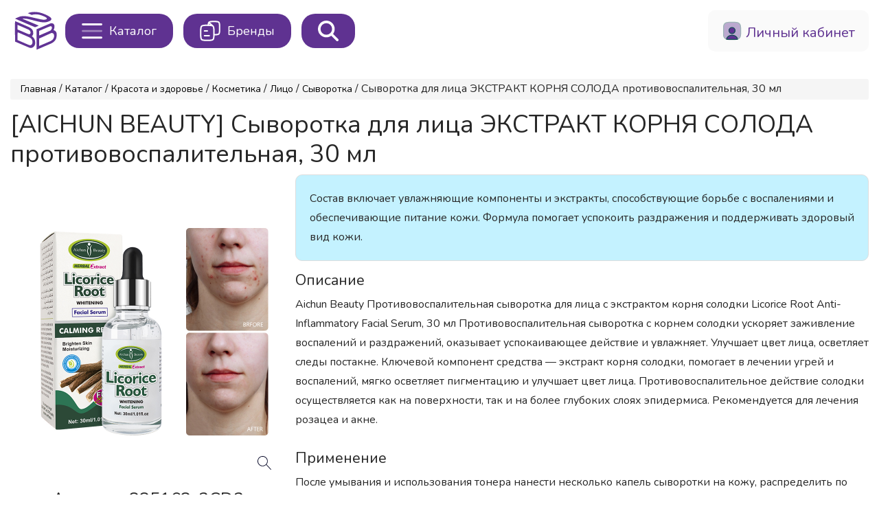

--- FILE ---
content_type: text/html; charset=UTF-8
request_url: https://iconmarket.ru/marketplace/product/885168-2CD2
body_size: 12205
content:
<!doctype html>
<html lang="ru">
<head>
	<meta charset="UTF-8">
	<meta name="viewport"
		  content="width=device-width, user-scalable=no, initial-scale=1.0, maximum-scale=1.0, minimum-scale=1.0">
	<meta name="csrf-token" content="VokCdjTAHToqKqWnX9hMxxOPMruiHQGbgfgLMHxG">
	<title>Сыворотка для лица ЭКСТРАКТ КОРНЯ СОЛОДА противовоспалительная, 30 мл купить оптом на ICONMARKET</title>

			<meta name="description" content="Купить Сыворотка для лица ЭКСТРАКТ КОРНЯ СОЛОДА противовоспалительная, 30 мл оптом на маркетплейсе ICONMARKET. Быстрая доставка, склад в Москве!">
	
	<link rel="apple-touch-icon" sizes="180x180" href="/apple-touch-icon.png">
<link rel="icon" type="image/png" sizes="32x32" href="/favicon-32x32.png">
<link rel="icon" type="image/png" sizes="16x16" href="/favicon-16x16.png">
<link rel="manifest" href="/site.webmanifest">
<link rel="mask-icon" href="/safari-pinned-tab.svg" color="#5f3291">
<meta name="msapplication-TileColor" content="#ffffff">
<meta name="theme-color" content="#ffffff">
	<link rel="canonical" href="https://iconmarket.ru/marketplace/product/885168-2CD2">
	<meta property="og:locale" content="ru_RU">
	<meta property="og:type" content="website">
	<meta property="og:title" content="Сыворотка для лица ЭКСТРАКТ КОРНЯ СОЛОДА противовоспалительная, 30 мл купить оптом на ICONMARKET">
	<meta property="og:description" content="Купить Сыворотка для лица ЭКСТРАКТ КОРНЯ СОЛОДА противовоспалительная, 30 мл оптом на маркетплейсе ICONMARKET. Быстрая доставка, склад в Москве!">
	<meta property="og:url" content="https://iconmarket.ru/marketplace/product/885168-2CD2">
	<meta property="og:site_name" content="Оптовый маркетплейс косметики - ICONMARkET">
	<link href="/css/app.css?id=744314b675cb7b40dc1d61264287b97a" rel="stylesheet">
	<script src="/js/manifest.js?id=814a9470203b85a3e3181454ef9ac0aa" defer></script>
	<script src="/js/vendor.js?id=9bf58b71e7ca2ea074f1d504c9ddeb11" defer></script>
	<script src="/js/app.js?id=3c3181505d743d0c6bd800c1d6d00986" defer></script>
	<link rel="dns-prefetch" href="//fonts.gstatic.com">
	<link rel="preconnect" href="https://fonts.googleapis.com">
	<link rel="preconnect" href="https://fonts.gstatic.com" crossorigin>
	<link defer href="https://fonts.googleapis.com/css2?family=Nunito:wght@400;600;700&display=swap" rel="stylesheet">
	<link defer rel="stylesheet" href="https://use.fontawesome.com/releases/v5.9.0/css/all.css"
		  integrity="sha384-i1LQnF23gykqWXg6jxC2ZbCbUMxyw5gLZY6UiUS98LYV5unm8GWmfkIS6jqJfb4E" crossorigin="anonymous">

	<style>
		.news_content a {
			display: inline-block !important;
		}

		.news_content p a {
			display: inline-block !important;
		}
	</style>
</head>
<body>
<div class="app">

	
	<div ref="dashboard" class="dashboard" :class="{hidden: openCatalog && clientWidth > 800}"
		 v-if="!error">
		<main class="main" ref="main">
			<div class="main_inner">
				
				
				<div class="main_inner__profile ">
					<a href="/"
					   class="main_inner__profile_logotype">
						<svg version="1.0" xmlns="http://www.w3.org/2000/svg"
     viewBox="0 0 1128.000000 381.000000"
     width="200px" height="100px"
     preserveAspectRatio="xMidYMid meet">

    <g transform="translate(0.000000,381.000000) scale(0.100000,-0.100000)"
       fill="#613395" stroke="none">
        <path d="M1780 3645 c-120 -16 -247 -46 -330 -78 l-65 -25 35 -15 c19 -9 102
-45 184 -80 l148 -65 61 19 c154 47 395 50 592 9 241 -51 616 -204 705 -289
35 -33 41 -45 38 -72 -6 -61 -83 -96 -228 -106 -151 -10 -243 6 -870 152 -656
153 -794 176 -1053 176 -170 0 -276 -16 -396 -60 -84 -31 -382 -159 -393 -170
-8 -7 1828 -791 1853 -791 16 0 319 127 332 140 5 4 -211 98 -480 210 -268
111 -608 252 -755 313 -184 77 -264 115 -257 122 15 15 227 10 355 -9 177 -27
324 -60 668 -151 534 -141 721 -176 946 -177 155 -1 265 17 398 64 488 172
390 385 -315 687 -413 176 -820 244 -1173 196z"/>
        <path d="M5280 2155 l0 -696 148 3 147 3 3 693 2 692 -150 0 -150 0 0 -695z"/>
        <path d="M6290 2824 c-36 -7 -103 -32 -150 -55 -69 -34 -102 -59 -175 -133
-146 -147 -200 -278 -199 -486 1 -96 5 -128 27 -195 62 -189 187 -332 362
-415 130 -61 158 -65 465 -65 271 1 276 1 355 28 105 35 194 88 270 162 56 54
135 158 135 177 0 5 -80 8 -177 8 l-178 0 -74 -37 -74 -38 -266 0 -266 0 -57
27 c-80 37 -152 107 -191 187 -30 61 -32 73 -32 166 0 91 3 106 31 165 53 111
141 184 259 214 71 19 414 22 497 5 29 -6 77 -24 105 -40 l53 -29 185 0 186 0
-23 43 c-13 23 -61 80 -108 127 -68 69 -102 94 -171 128 -129 64 -183 72 -474
71 -174 0 -270 -5 -315 -15z"/>
        <path d="M8102 2825 c-188 -41 -370 -187 -461 -371 -97 -196 -86 -452 26 -643
49 -82 162 -195 244 -244 35 -21 100 -50 144 -64 79 -27 82 -27 365 -27 283 0
286 0 365 27 44 14 109 43 144 64 78 46 194 160 240 237 133 223 127 520 -15
728 -100 147 -262 260 -419 293 -95 20 -542 20 -633 0z m573 -291 c115 -29
201 -98 257 -206 31 -60 33 -69 33 -168 0 -93 -3 -112 -27 -162 -37 -80 -107
-152 -187 -191 l-66 -32 -265 0 -265 0 -57 27 c-80 37 -152 107 -191 187 -30
61 -32 73 -32 166 0 88 3 107 28 159 38 81 84 135 151 175 85 51 135 59 361
60 152 1 215 -3 260 -15z"/>
        <path d="M9390 2155 l0 -685 145 0 145 0 2 480 3 480 494 -480 493 -480 209 0
209 0 0 685 0 685 -150 0 -150 0 -2 -535 -3 -534 -550 534 -550 534 -147 0
-148 1 0 -685z"/>
        <path d="M202 1863 l3 -946 660 -282 c363 -155 684 -288 714 -295 210 -50 426
102 481 339 16 67 8 252 -14 336 -38 144 -136 292 -238 360 -24 16 -45 30 -47
32 -2 1 14 22 35 45 64 70 88 129 92 233 11 247 -106 430 -353 552 -66 33
-1319 573 -1329 573 -3 0 -5 -426 -4 -947z m763 373 c264 -114 499 -218 522
-231 126 -74 193 -252 130 -346 -29 -43 -60 -59 -120 -59 -41 0 -125 33 -553
218 l-504 217 0 212 0 213 23 -9 c12 -5 238 -102 502 -215z m-1 -677 c281
-122 542 -238 581 -257 95 -50 187 -138 225 -216 85 -173 58 -389 -58 -471
-39 -27 -52 -30 -115 -30 -72 0 -72 0 -621 240 l-549 239 7 111 c3 60 6 221 6
358 0 136 3 247 6 247 4 0 236 -99 518 -221z"/>
        <path d="M3513 2610 c-23 -5 -329 -132 -680 -282 l-638 -273 -3 -942 c-1 -600
1 -943 8 -943 5 0 77 29 159 65 82 35 377 162 656 280 279 119 534 229 568
246 177 89 320 223 386 363 49 103 68 180 83 333 13 144 2 234 -39 326 -35 79
-114 150 -191 174 -31 9 -58 17 -59 18 -1 0 11 28 27 61 63 133 82 297 47 400
-22 64 -75 126 -130 153 -50 24 -135 33 -194 21z m41 -282 c14 -6 35 -31 47
-55 17 -36 20 -54 15 -96 -13 -95 -72 -193 -148 -245 -33 -22 -510 -231 -1005
-439 l-33 -13 0 213 0 213 508 216 c525 225 554 235 616 206z m118 -628 c115
-32 169 -166 139 -347 -29 -167 -128 -290 -310 -382 -24 -13 -271 -119 -549
-238 -279 -118 -510 -217 -514 -219 -5 -3 -8 149 -8 338 l0 344 542 248 c299
137 556 253 573 257 45 10 86 10 127 -1z"/>
        <path d="M5290 880 l0 -190 35 0 34 0 3 120 3 120 65 -107 c36 -59 70 -106 75
-106 6 1 39 48 75 104 l65 103 3 -117 3 -117 39 0 40 0 0 190 0 190 -40 0
c-41 0 -41 0 -108 -105 -37 -58 -69 -105 -72 -105 -3 0 -34 47 -70 105 l-65
105 -42 0 -43 0 0 -190z"/>
        <path d="M6519 885 c-49 -102 -89 -187 -89 -190 0 -3 16 -5 35 -5 32 0 37 4
57 45 l22 45 91 0 90 0 25 -45 c22 -41 28 -45 62 -45 21 0 38 5 38 10 0 6 -41
91 -90 190 -87 175 -91 180 -121 180 -30 0 -33 -5 -120 -185z m150 8 l30 -53
-65 0 -65 0 17 33 c22 41 46 78 49 75 2 -2 17 -27 34 -55z"/>
        <path d="M7550 880 l0 -190 40 0 40 0 0 75 0 75 50 0 50 0 52 -75 c51 -74 53
-75 95 -75 24 0 43 3 43 6 0 3 -23 38 -50 77 l-51 72 40 17 c47 20 61 42 61
98 0 93 -35 110 -230 110 l-140 0 0 -190z m264 110 c28 -10 34 -38 14 -58 -8
-8 -46 -12 -105 -12 l-93 0 0 40 0 40 79 0 c44 0 91 -4 105 -10z"/>
        <path d="M8630 880 l0 -191 43 3 42 3 3 64 c2 51 7 67 25 82 12 10 24 18 27
19 3 0 37 -38 75 -85 70 -84 70 -85 118 -85 26 0 47 3 47 6 0 3 -35 47 -77 98
-43 50 -84 98 -90 107 -11 13 1 26 77 90 l89 74 -45 3 c-43 3 -51 -1 -144 -73
l-99 -75 -3 72 -3 73 -42 3 -43 3 0 -191z"/>
        <path d="M9714 1057 c-2 -7 -3 -91 -2 -187 l3 -175 178 -3 177 -2 0 35 0 35
-135 0 -135 0 0 45 0 45 85 0 85 0 0 35 0 35 -85 0 -85 0 0 40 0 40 130 0 130
0 0 35 0 35 -170 0 c-130 0 -172 -3 -176 -13z"/>
        <path d="M10720 1035 l0 -35 70 0 70 0 0 -155 0 -155 40 0 40 0 0 155 0 155
75 0 75 0 0 35 0 35 -185 0 -185 0 0 -35z"/>
    </g>
</svg>					</a>

					<a href="/marketplace/list"
					   class="form_profile_catalog "
					   title="Каталог"
					   @click.prevent="openCatalog = !openCatalog"
					>
						<svg width="96" height="72" viewBox="0 0 96 72" fill="none" xmlns="http://www.w3.org/2000/svg">
							<path d="M5 5.5H91.28M5 67.1286H91.28" stroke="white" stroke-width="9.24429"
								  stroke-linecap="round" stroke-linejoin="round"/>
							<path opacity="0.4" d="M5 36.3143H91.28" stroke="white" stroke-width="9.24429"
								  stroke-linecap="round" stroke-linejoin="round"/>
						</svg>

						<span>Каталог</span>
					</a>

					<a href="/marketplace/brands"
					   class="form_profile_catalog  brand"
					   title="Каталог брендов"
					>
						<svg width="94" height="94" viewBox="0 0 94 94" fill="none" xmlns="http://www.w3.org/2000/svg">
							<path
								d="M4 48.8656C4 35.8503 4 29.3427 8.08221 25.2994C12.1644 21.256 18.7346 21.256 31.8751 21.256H36.5209C49.6615 21.256 56.2318 21.256 60.3137 25.2994C64.396 29.3427 64.396 35.8503 64.396 48.8656V62.6704C64.396 75.6858 64.396 82.1934 60.3137 86.2365C56.2318 90.28 49.6615 90.28 36.5209 90.28H31.8751C18.7346 90.28 12.1644 90.28 8.08221 86.2365C4 82.1934 4 75.6858 4 62.6704V48.8656Z"
								stroke="#545a5a" stroke-width="6.471" stroke-linejoin="round"/>
							<path
								d="M62.4012 64.396H66.3839C77.6486 64.396 83.281 64.396 86.7805 60.8581C90.28 57.3202 90.28 51.6261 90.28 40.2376V28.1584C90.28 16.77 90.28 11.0758 86.7805 7.53791C83.281 4 77.6486 4 66.3839 4H62.4012C51.1365 4 45.5041 4 42.0046 7.53791C38.9443 10.6317 38.5603 15.3745 38.512 24.132"
								stroke="#545a5a" stroke-width="6.471" stroke-linejoin="round"/>
							<path d="M21.256 47.14H34.198M21.256 68.71H42.826" stroke="#545a5a" stroke-width="6.471"
								  stroke-linecap="round"/>
							<path d="M40.669 8.314L57.925 23.413" stroke="#141B34" stroke-width="6.471"
								  stroke-linejoin="round"/>
						</svg>

						<span>Бренды</span>
					</a>
										
					<search-component></search-component>

					<div class="form_profile">
						
													
							
							
							
							
							
							
							
							
							
							
							
							
							
							
							

							
							

							<a class="topMenu_signIn" href="/login">
								<svg width="24" height="24" viewBox="0 0 24 24" fill="none"
									 xmlns="http://www.w3.org/2000/svg">
									<path opacity="0.4"
										  d="M22 7.81V16.19C22 19 20.71 20.93 18.44 21.66C17.78 21.89 17.02 22 16.19 22H7.81C6.98 22 6.22 21.89 5.56 21.66C3.29 20.93 2 19 2 16.19V7.81C2 4.17 4.17 2 7.81 2H16.19C19.83 2 22 4.17 22 7.81Z"
										  fill="black"/>
									<path
										d="M18.439 21.659C17.779 21.889 17.019 21.999 16.189 21.999H7.80901C6.97901 21.999 6.21901 21.889 5.55901 21.659C5.90901 19.019 8.66901 16.969 11.999 16.969C15.329 16.969 18.089 19.019 18.439 21.659ZM15.582 11.58C15.582 13.56 13.982 15.17 12.002 15.17C10.022 15.17 8.42201 13.56 8.42201 11.58C8.42201 9.6 10.022 8 12.002 8C13.982 8 15.582 9.6 15.582 11.58Z"
										fill="black"/>
								</svg>

								<span>Личный кабинет</span>
							</a>

						
						
						
					</div>
				</div>
				<marketplace-catalog-list-tree></marketplace-catalog-list-tree>
								
    
    <div class="breadcrumbs">
        <a href="/">Главная</a> /
        <a href="/marketplace/list">Каталог</a>
                    /
                            <a href="/marketplace/list/krasota-i-zdorove">Красота и здоровье</a> /
                            <a href="/marketplace/list/krasota-i-zdorove/kosmetika">Косметика</a> /
                            <a href="/marketplace/list/krasota-i-zdorove/kosmetika/lico">Лицо</a> /
                        <a href="/marketplace/list/krasota-i-zdorove/kosmetika/lico/syvorotka">Сыворотка</a>
                / Сыворотка для лица ЭКСТРАКТ КОРНЯ СОЛОДА противовоспалительная, 30 мл
    </div>

    <div class="catalog">
        <div class="catalog_product">
            <h1>[AICHUN BEAUTY] Сыворотка для лица ЭКСТРАКТ КОРНЯ СОЛОДА противовоспалительная, 30 мл</h1>
            <div class="catalog_product__inner">
                <div class="catalog_product__inner__aside">
                    <div class="gallery" style="width: 100%;">
                        <carousel
                                :nav="false"
                                :items="1"
                        >
                                                            <inner-image-zoom
                                        src="https://iconmarket.ru/storage/product_image/885168-2CD2-1000x1000.png"
                                        :width="400"
                                        :height="400"
                                        alt="Сыворотка для лица ЭКСТРАКТ КОРНЯ СОЛОДА противовоспалительная, 30 мл"
                                ></inner-image-zoom>
                            
                        </carousel>
                    </div>

                    <h3 class="catalog_product__inner__aside-sku">Артикул. 885168-2CD2</h3>
                    <table class="catalog_product__inner__aside-infoProd">
                        <tr>
                                                            <td class="barcode">
                                    <span class="title">Штрихкод. </span> <span
                                            class="value">6932511227666</span>
                                </td>
                                                                                </tr>
                    </table>
                                    </div>
                <div class="catalog_product__inner__description">

                    
                        <p style="background: #c4f2ff;
								padding: 20px;
								border-radius: 10px;
								border: 1px solid #ddd;"
                        >Состав включает увлажняющие компоненты и экстракты, способствующие борьбе с воспалениями и обеспечивающие питание кожи. Формула помогает успокоить раздражения и поддерживать здоровый вид кожи.</p>

                    
                                            <h4>Описание</h4>
                        Aichun Beauty Противовоспалительная сыворотка для лица с экстрактом корня солодки
Licorice Root Anti-Inflammatory Facial Serum, 30 мл
Противовоспалительная сыворотка с корнем солодки ускоряет заживление воспалений и
раздражений, оказывает успокаивающее действие и увлажняет. Улучшает цвет лица, осветляет
следы постакне. Ключевой компонент средства — экстракт корня солодки, помогает в лечении
угрей и воспалений, мягко осветляет пигментацию и улучшает цвет лица. Противовоспалительное
действие солодки осуществляется как на поверхности, так и на более глубоких слоях эпидермиса.
Рекомендуется для лечения розацеа и акне.
                        <h4 style="margin-top: 30px;">Применение</h4>
                        После умывания и использования тонера нанести несколько капель
сыворотки на кожу, распределить по всему лицу, дать впитаться.
                        <h4 style="margin-top: 30px;">Состав</h4>
                        Вода, глицерин, пропиленгликоль, эритрит, Глицерет-26, ПЭГ/ППГ-17/6 Сополимер, PEG-12 диметикон, Акрилаты/C10-30 Алкилакрилат Кроссполимер, BIS-PEG-18 метиловый эфир диметилсилан, Триэтаноламин, ксантановая камедь, глицирризат дикалия, Солодка уральская, экстракт корня, бутиленгликоль, Фосфатидилхолин, Керамиды NP, 1,2-гександиол, натрий,  Стеароил, Глутамат, Гидроксиа- цетофенон, феноксиэтанол, Этилгексилглицерин, метилпарабен, гиалуронат натрия, PEG-40 Гидрогенизированная касторка, Масло, Ароматизаторы.
                    
                    
                                            <h4 class="catalog_product__inner__aside-specifications-title_block">Страна производства</h4>
                        <ul class="catalog_product__inner__aside-specifications_list">
                            <li>КИТАЙ </li>
                        </ul>
                    
                                            <h4 class="catalog_product__inner__aside-specifications-title_block">Общий срок годности</h4>
                        <ul class="catalog_product__inner__aside-specifications_list">
                            <li>60 мес.</li>
                        </ul>
                    
                                            <h4 class="catalog_product__inner__aside-specifications-title_block">Габариты</h4>
                        <ul class="catalog_product__inner__aside-specifications_list">

                                                            <li>Длина: 3 см</li>
                                                                                        <li>Ширина: 4 см</li>
                                                                                        <li>Высота: 10 см</li>
                                                                                                                    <li>Вес: 90 гр</li>
                            
                        </ul>
                                    </div>
            </div>
        </div>

                    <div class="catalog">
                <div class="catalog_inner">
                    <div class="catalog_inner__wrapper">
                        <div class="catalog_inner__wrapper_top">
                            <h2>Похожие товары</h2>
                        </div>

                        <div class="marketplace_catalog view">
                            <div class="list">
                                <table class="mt-4 catalog_inner__list blocks">
                                    <tbody ref="loopProducts" class="five">
                                                                            <tr itemscope itemtype="https://schema.org/Product"
                        class="catalog_inner__list-item    ">

            <!-- Schema.org Product метаданные -->
            <meta itemprop="sku" content="399479-2CD2">
            <meta itemprop="mpn" content="399479-2CD2">
            <meta itemprop="description" content="Формула насыщена увлажняющими компонентами и экстрактами растений, способствующими восстановлению кожи. Гиалуронат натрия, ниацинамид и аллантоин глубоко увлажняют, питают и успокаивают.">
            <meta itemprop="name" content="[THINKCO] Сыворотка для лица увлажняющая ГИАЛУРОНОВАЯ КИСЛОТА Hyaluronic Acid Moisture Ampoule, 80 мл">
            <meta itemprop="url" content="https://iconmarket.ru/marketplace/product/399479-2CD2">
            <meta itemprop="category" content="THINKCO">
            <meta itemprop="productID" content="399479-2CD2">

            <!-- Schema.org Brand -->
            <div itemprop="brand" itemscope itemtype="https://schema.org/Brand" style="display:none;">
                <meta itemprop="name" content="THINKCO">
                <meta itemprop="url"
                    content="https://iconmarket.ru/marketplace/brand/thinkco">
            </div>

            <!-- Schema.org Manufacturer -->
            <div itemprop="manufacturer" itemscope itemtype="https://schema.org/Organization" style="display:none;">
                <meta itemprop="name" content="THINKCO">
            </div>

            <!-- Schema.org Organization (Продавец) -->
            <div itemprop="seller" itemscope itemtype="https://schema.org/Organization" style="display:none;">
                <meta itemprop="name" content="ICON Market">
                <meta itemprop="url" content="https://iconmarket.ru">
                <meta itemprop="logo" content="https://iconmarket.ru/images/logo.png">
                <div itemprop="address" itemscope itemtype="https://schema.org/PostalAddress">
                    <meta itemprop="addressCountry" content="RU">
                    <meta itemprop="addressLocality" content="Москва">
                </div>
            </div>

            <!-- Schema.org Additional Properties -->
            <meta itemprop="weight" content="">
            <meta itemprop="height" content="">
            <meta itemprop="width" content="">
            <meta itemprop="depth" content="">
            <meta itemprop="gtin" content="8809514486773">

            <!-- Schema.org Rating -->
                            <div itemprop="aggregateRating" itemscope itemtype="https://schema.org/AggregateRating"
                    style="display:none;">
                    <meta itemprop="ratingValue" content="5">
                    <meta itemprop="reviewCount" content="1">
                    <meta itemprop="bestRating" content="5">
                    <meta itemprop="worstRating" content="1">
                </div>
            
            <td class="thumb" style="z-index: 0; height: 241px;">
                <carousel :nav="false" :items="1">
                                            <a href="/marketplace/product/399479-2CD2">
                            <img loading="lazy" itemprop="image"
                                src="https://iconmarket.ru/storage/product_image/399479-2CD2-200x200.png"
                                onerror="this.src='/images/no_photo.jpg';" alt="399479-2CD2">
                        </a>
                                    </carousel>

                <!-- Schema.org ImageObject для дополнительных изображений -->
                            </td>

                                    <td class="reiting">
                                    <div class="sale_description">
                        <svg xmlns="http://www.w3.org/2000/svg"
                            style="width: 30px;height: 30px;margin-left: 7px; fill:  #5f3291" viewBox="0 0 640 512">
                            <path
                                d="M175 389.4c-9.8 16-15 34.3-15 53.1c-10 3.5-20.8 5.5-32 5.5c-53 0-96-43-96-96L32 64C14.3 64 0 49.7 0 32S14.3 0 32 0L96 0l64 0 64 0c17.7 0 32 14.3 32 32s-14.3 32-32 32l0 245.9-49 79.6zM96 64l0 96 64 0 0-96L96 64zM352 0L480 0l32 0c17.7 0 32 14.3 32 32s-14.3 32-32 32l0 150.9L629.7 406.2c6.7 10.9 10.3 23.5 10.3 36.4c0 38.3-31.1 69.4-69.4 69.4l-309.2 0c-38.3 0-69.4-31.1-69.4-69.4c0-12.8 3.6-25.4 10.3-36.4L320 214.9 320 64c-17.7 0-32-14.3-32-32s14.3-32 32-32l32 0zm32 64l0 160c0 5.9-1.6 11.7-4.7 16.8L330.5 320l171 0-48.8-79.2c-3.1-5-4.7-10.8-4.7-16.8l0-160-64 0z" />
                        </svg>
                        <div class="sale_tooltip"
                            style="width: 178px; box-shadow: none; border-radius: 10px; padding: 10px; border: 1px solid #5f3291;">
                            Формула насыщена увлажняющими компонентами и экстрактами растений, способствующими восстановлению кожи. Гиалуронат натрия, ниацинамид и аллантоин глубоко увлажняют, питают и успокаивают.
                        </div>
                    </div>
                

                
                
                
                
                
                
                
                
                
                
                
                
                
                
                
                                                                                                                                                                                        
                                    <div class="sale_description">
                        <img src="/images/assets/products_icons/no_market.png" alt="Запрет торговли на маркетплейсах">
                        <div class="sale_tooltip">
                            Запрет торговли на маркетплейсах
                            
                            
                            
                            
                            
                        </div>
                    </div>
                
            </td>
            <td class="sku">
                <span>Артикул. </span>399479-2CD2

                <!-- Schema.org ProductModel -->
                <div itemprop="model" itemscope itemtype="https://schema.org/ProductModel" style="display:none;">
                    <meta itemprop="name" content="399479-2CD2">
                    <meta itemprop="sku" content="399479-2CD2">
                    <meta itemprop="mpn" content="399479-2CD2">
                </div>
            </td>

                        <td class="title">
                <a itemprop="name" href="/marketplace/product/399479-2CD2">
                    [THINKCO] Сыворотка для лица увлажняющая ГИАЛУРОНОВАЯ КИСЛОТА Hyaluronic Acid Moisture Ampoule, 80 мл
                </a>
                <div itemprop="offers" itemscope itemtype="https://schema.org/Offer" style="display:none;">
                    <meta itemprop="priceCurrency" content="RUB">
                    <meta itemprop="price" content="573">
                    <meta itemprop="priceValidUntil" content="2026-11-10">
                    <link itemprop="itemCondition" href="https://schema.org/NewCondition" />
                    <meta itemprop="availability"
                        content="https://schema.org/InStock">
                    <meta itemprop="url" content="https://iconmarket.ru/marketplace/product/399479-2CD2">
                    <meta itemprop="seller" content="ICON Market">
                    <meta itemprop="priceSpecification" content="573">

                    <!-- Дополнительные свойства Offer -->
                                            <meta itemprop="priceRange"
                            content="573-1110">
                    
                    <!-- Условия доставки -->
                    <div itemprop="shippingDetails" itemscope itemtype="https://schema.org/OfferShippingDetails"
                        style="display:none;">
                        <div itemprop="shippingRate" itemscope itemtype="https://schema.org/MonetaryAmount">
                            <meta itemprop="currency" content="RUB">
                            <meta itemprop="value" content="0">
                        </div>
                        <meta itemprop="shippingDestination" content="RU">
                        <meta itemprop="deliveryTime" content="P1-3D">
                    </div>

                    <!-- Возврат и обмен -->
                    <div itemprop="returnPolicy" itemscope itemtype="https://schema.org/MerchantReturnPolicy"
                        style="display:none;">
                        <meta itemprop="returnPolicyCategory"
                            content="https://schema.org/MerchantReturnFiniteReturnWindow">
                        <meta itemprop="merchantReturnDays" content="14">
                        <meta itemprop="returnMethod" content="https://schema.org/ReturnByMail">
                        <meta itemprop="returnFees" content="https://schema.org/FreeReturn">
                    </div>

                    <!-- Акции и скидки -->
                                    </div>
            </td>

                        <td class="rrc">
                <span class="title">РРЦ: </span> <span class="value">1110
                    ₽</span><br>
                
                
                
                
            </td>
            <td class="stock"><span class="title">Остаток: </span> <span class="value">15
                    шт.</span>

                <!-- Schema.org Inventory Level -->
                <div itemprop="offers" itemscope itemtype="https://schema.org/Offer" style="display:none;">
                    <div itemprop="inventoryLevel" itemscope itemtype="https://schema.org/QuantitativeValue">
                        <meta itemprop="value" content="15">
                        <meta itemprop="unitText" content="шт">
                    </div>
                    <meta itemprop="availability"
                        content="https://schema.org/InStock">
                    <meta itemprop="itemCondition" content="https://schema.org/NewCondition">
                </div>
            </td>

                            <td class="rrc"><b>Цена при общем заказе:</b></td>
                <td class="stock">
                    <span class="title">от 5000 ₽</span>
                    <span class="value">688 ₽</span>
                </td>
                <td class="stock">
                    <span class="title">от 10000 ₽</span>
                    <span class="value">659
                        ₽</span>
                </td>
                <td class="stock">
                    <span class="title">от 15000 ₽</span>
                    <span class="value">573 ₽</span>
                </td>
            
            

                    </tr>

    
    
    
                                                                            <tr itemscope itemtype="https://schema.org/Product"
                        class="catalog_inner__list-item    ">

            <!-- Schema.org Product метаданные -->
            <meta itemprop="sku" content="175343-2CD2">
            <meta itemprop="mpn" content="175343-2CD2">
            <meta itemprop="description" content="Эффективная формула, обогащенная бифидобактериями и гиалуроновой кислотой, обеспечивает глубокое увлажнение и улучшает текстуру кожи. Экстракты растений питают и обладают успокаивающим действием.">
            <meta itemprop="name" content="[THINKCO] Сыворотка для лица увлажняющая БИФИДОБАКТЕРИИ 99% Pure Bifida 99% Perfect Ampoule, 80 мл">
            <meta itemprop="url" content="https://iconmarket.ru/marketplace/product/175343-2CD2">
            <meta itemprop="category" content="THINKCO">
            <meta itemprop="productID" content="175343-2CD2">

            <!-- Schema.org Brand -->
            <div itemprop="brand" itemscope itemtype="https://schema.org/Brand" style="display:none;">
                <meta itemprop="name" content="THINKCO">
                <meta itemprop="url"
                    content="https://iconmarket.ru/marketplace/brand/thinkco">
            </div>

            <!-- Schema.org Manufacturer -->
            <div itemprop="manufacturer" itemscope itemtype="https://schema.org/Organization" style="display:none;">
                <meta itemprop="name" content="THINKCO">
            </div>

            <!-- Schema.org Organization (Продавец) -->
            <div itemprop="seller" itemscope itemtype="https://schema.org/Organization" style="display:none;">
                <meta itemprop="name" content="ICON Market">
                <meta itemprop="url" content="https://iconmarket.ru">
                <meta itemprop="logo" content="https://iconmarket.ru/images/logo.png">
                <div itemprop="address" itemscope itemtype="https://schema.org/PostalAddress">
                    <meta itemprop="addressCountry" content="RU">
                    <meta itemprop="addressLocality" content="Москва">
                </div>
            </div>

            <!-- Schema.org Additional Properties -->
            <meta itemprop="weight" content="">
            <meta itemprop="height" content="">
            <meta itemprop="width" content="">
            <meta itemprop="depth" content="">
            <meta itemprop="gtin" content="8809514486742">

            <!-- Schema.org Rating -->
                            <div itemprop="aggregateRating" itemscope itemtype="https://schema.org/AggregateRating"
                    style="display:none;">
                    <meta itemprop="ratingValue" content="5">
                    <meta itemprop="reviewCount" content="1">
                    <meta itemprop="bestRating" content="5">
                    <meta itemprop="worstRating" content="1">
                </div>
            
            <td class="thumb" style="z-index: 0; height: 241px;">
                <carousel :nav="false" :items="1">
                                            <a href="/marketplace/product/175343-2CD2">
                            <img loading="lazy" itemprop="image"
                                src="https://iconmarket.ru/storage/product_image/175343-2CD2-200x200.png"
                                onerror="this.src='/images/no_photo.jpg';" alt="175343-2CD2">
                        </a>
                                    </carousel>

                <!-- Schema.org ImageObject для дополнительных изображений -->
                            </td>

                                    <td class="reiting">
                                    <div class="sale_description">
                        <svg xmlns="http://www.w3.org/2000/svg"
                            style="width: 30px;height: 30px;margin-left: 7px; fill:  #5f3291" viewBox="0 0 640 512">
                            <path
                                d="M175 389.4c-9.8 16-15 34.3-15 53.1c-10 3.5-20.8 5.5-32 5.5c-53 0-96-43-96-96L32 64C14.3 64 0 49.7 0 32S14.3 0 32 0L96 0l64 0 64 0c17.7 0 32 14.3 32 32s-14.3 32-32 32l0 245.9-49 79.6zM96 64l0 96 64 0 0-96L96 64zM352 0L480 0l32 0c17.7 0 32 14.3 32 32s-14.3 32-32 32l0 150.9L629.7 406.2c6.7 10.9 10.3 23.5 10.3 36.4c0 38.3-31.1 69.4-69.4 69.4l-309.2 0c-38.3 0-69.4-31.1-69.4-69.4c0-12.8 3.6-25.4 10.3-36.4L320 214.9 320 64c-17.7 0-32-14.3-32-32s14.3-32 32-32l32 0zm32 64l0 160c0 5.9-1.6 11.7-4.7 16.8L330.5 320l171 0-48.8-79.2c-3.1-5-4.7-10.8-4.7-16.8l0-160-64 0z" />
                        </svg>
                        <div class="sale_tooltip"
                            style="width: 178px; box-shadow: none; border-radius: 10px; padding: 10px; border: 1px solid #5f3291;">
                            Эффективная формула, обогащенная бифидобактериями и гиалуроновой кислотой, обеспечивает глубокое увлажнение и улучшает текстуру кожи. Экстракты растений питают и обладают успокаивающим действием.
                        </div>
                    </div>
                

                
                
                
                
                
                
                
                
                
                
                
                
                
                
                
                                                                                                                                                                                        
                                    <div class="sale_description">
                        <img src="/images/assets/products_icons/no_market.png" alt="Запрет торговли на маркетплейсах">
                        <div class="sale_tooltip">
                            Запрет торговли на маркетплейсах
                            
                            
                            
                            
                            
                        </div>
                    </div>
                
            </td>
            <td class="sku">
                <span>Артикул. </span>175343-2CD2

                <!-- Schema.org ProductModel -->
                <div itemprop="model" itemscope itemtype="https://schema.org/ProductModel" style="display:none;">
                    <meta itemprop="name" content="175343-2CD2">
                    <meta itemprop="sku" content="175343-2CD2">
                    <meta itemprop="mpn" content="175343-2CD2">
                </div>
            </td>

                        <td class="title">
                <a itemprop="name" href="/marketplace/product/175343-2CD2">
                    [THINKCO] Сыворотка для лица увлажняющая БИФИДОБАКТЕРИИ 99% Pure Bifida 99% Perfect Ampoule, 80 мл
                </a>
                <div itemprop="offers" itemscope itemtype="https://schema.org/Offer" style="display:none;">
                    <meta itemprop="priceCurrency" content="RUB">
                    <meta itemprop="price" content="573">
                    <meta itemprop="priceValidUntil" content="2026-11-10">
                    <link itemprop="itemCondition" href="https://schema.org/NewCondition" />
                    <meta itemprop="availability"
                        content="https://schema.org/InStock">
                    <meta itemprop="url" content="https://iconmarket.ru/marketplace/product/175343-2CD2">
                    <meta itemprop="seller" content="ICON Market">
                    <meta itemprop="priceSpecification" content="573">

                    <!-- Дополнительные свойства Offer -->
                                            <meta itemprop="priceRange"
                            content="573-1146">
                    
                    <!-- Условия доставки -->
                    <div itemprop="shippingDetails" itemscope itemtype="https://schema.org/OfferShippingDetails"
                        style="display:none;">
                        <div itemprop="shippingRate" itemscope itemtype="https://schema.org/MonetaryAmount">
                            <meta itemprop="currency" content="RUB">
                            <meta itemprop="value" content="0">
                        </div>
                        <meta itemprop="shippingDestination" content="RU">
                        <meta itemprop="deliveryTime" content="P1-3D">
                    </div>

                    <!-- Возврат и обмен -->
                    <div itemprop="returnPolicy" itemscope itemtype="https://schema.org/MerchantReturnPolicy"
                        style="display:none;">
                        <meta itemprop="returnPolicyCategory"
                            content="https://schema.org/MerchantReturnFiniteReturnWindow">
                        <meta itemprop="merchantReturnDays" content="14">
                        <meta itemprop="returnMethod" content="https://schema.org/ReturnByMail">
                        <meta itemprop="returnFees" content="https://schema.org/FreeReturn">
                    </div>

                    <!-- Акции и скидки -->
                                    </div>
            </td>

                        <td class="rrc">
                <span class="title">РРЦ: </span> <span class="value">1146
                    ₽</span><br>
                
                
                
                
            </td>
            <td class="stock"><span class="title">Остаток: </span> <span class="value">7
                    шт.</span>

                <!-- Schema.org Inventory Level -->
                <div itemprop="offers" itemscope itemtype="https://schema.org/Offer" style="display:none;">
                    <div itemprop="inventoryLevel" itemscope itemtype="https://schema.org/QuantitativeValue">
                        <meta itemprop="value" content="7">
                        <meta itemprop="unitText" content="шт">
                    </div>
                    <meta itemprop="availability"
                        content="https://schema.org/InStock">
                    <meta itemprop="itemCondition" content="https://schema.org/NewCondition">
                </div>
            </td>

                            <td class="rrc"><b>Цена при общем заказе:</b></td>
                <td class="stock">
                    <span class="title">от 5000 ₽</span>
                    <span class="value">688 ₽</span>
                </td>
                <td class="stock">
                    <span class="title">от 10000 ₽</span>
                    <span class="value">659
                        ₽</span>
                </td>
                <td class="stock">
                    <span class="title">от 15000 ₽</span>
                    <span class="value">573 ₽</span>
                </td>
            
            

                    </tr>

    
    
    
                                                                            <tr itemscope itemtype="https://schema.org/Product"
                        class="catalog_inner__list-item    ">

            <!-- Schema.org Product метаданные -->
            <meta itemprop="sku" content="659179-CF14">
            <meta itemprop="mpn" content="659179-CF14">
            <meta itemprop="description" content="Уникальный состав с экстрактами растений и ферментами удостоен внимания благодаря увлажняющим и восстанавливающим свойствам. Отлично подходит для поддержания свежести и улучшения текстуры кожи.">
            <meta itemprop="name" content="[BLITHE] Сыворотка для лица спрессованная увлажняющая ХРУСТАЛЬНЫЙ ЛЕД Crystal Iceplant, 50 мл">
            <meta itemprop="url" content="https://iconmarket.ru/marketplace/product/659179-CF14">
            <meta itemprop="category" content="BLITHE">
            <meta itemprop="productID" content="659179-CF14">

            <!-- Schema.org Brand -->
            <div itemprop="brand" itemscope itemtype="https://schema.org/Brand" style="display:none;">
                <meta itemprop="name" content="BLITHE">
                <meta itemprop="url"
                    content="https://iconmarket.ru/marketplace/brand/blithe">
            </div>

            <!-- Schema.org Manufacturer -->
            <div itemprop="manufacturer" itemscope itemtype="https://schema.org/Organization" style="display:none;">
                <meta itemprop="name" content="BLITHE">
            </div>

            <!-- Schema.org Organization (Продавец) -->
            <div itemprop="seller" itemscope itemtype="https://schema.org/Organization" style="display:none;">
                <meta itemprop="name" content="ICON Market">
                <meta itemprop="url" content="https://iconmarket.ru">
                <meta itemprop="logo" content="https://iconmarket.ru/images/logo.png">
                <div itemprop="address" itemscope itemtype="https://schema.org/PostalAddress">
                    <meta itemprop="addressCountry" content="RU">
                    <meta itemprop="addressLocality" content="Москва">
                </div>
            </div>

            <!-- Schema.org Additional Properties -->
            <meta itemprop="weight" content="">
            <meta itemprop="height" content="">
            <meta itemprop="width" content="">
            <meta itemprop="depth" content="">
            <meta itemprop="gtin" content="8809205633776">

            <!-- Schema.org Rating -->
                            <div itemprop="aggregateRating" itemscope itemtype="https://schema.org/AggregateRating"
                    style="display:none;">
                    <meta itemprop="ratingValue" content="5">
                    <meta itemprop="reviewCount" content="1">
                    <meta itemprop="bestRating" content="5">
                    <meta itemprop="worstRating" content="1">
                </div>
            
            <td class="thumb" style="z-index: 0; height: 241px;">
                <carousel :nav="false" :items="1">
                                            <a href="/marketplace/product/659179-CF14">
                            <img loading="lazy" itemprop="image"
                                src="https://iconmarket.ru/storage/product_image/659179-CF14-200x200.png"
                                onerror="this.src='/images/no_photo.jpg';" alt="659179-CF14">
                        </a>
                                    </carousel>

                <!-- Schema.org ImageObject для дополнительных изображений -->
                            </td>

                                    <td class="reiting">
                                    <div class="sale_description">
                        <svg xmlns="http://www.w3.org/2000/svg"
                            style="width: 30px;height: 30px;margin-left: 7px; fill:  #5f3291" viewBox="0 0 640 512">
                            <path
                                d="M175 389.4c-9.8 16-15 34.3-15 53.1c-10 3.5-20.8 5.5-32 5.5c-53 0-96-43-96-96L32 64C14.3 64 0 49.7 0 32S14.3 0 32 0L96 0l64 0 64 0c17.7 0 32 14.3 32 32s-14.3 32-32 32l0 245.9-49 79.6zM96 64l0 96 64 0 0-96L96 64zM352 0L480 0l32 0c17.7 0 32 14.3 32 32s-14.3 32-32 32l0 150.9L629.7 406.2c6.7 10.9 10.3 23.5 10.3 36.4c0 38.3-31.1 69.4-69.4 69.4l-309.2 0c-38.3 0-69.4-31.1-69.4-69.4c0-12.8 3.6-25.4 10.3-36.4L320 214.9 320 64c-17.7 0-32-14.3-32-32s14.3-32 32-32l32 0zm32 64l0 160c0 5.9-1.6 11.7-4.7 16.8L330.5 320l171 0-48.8-79.2c-3.1-5-4.7-10.8-4.7-16.8l0-160-64 0z" />
                        </svg>
                        <div class="sale_tooltip"
                            style="width: 178px; box-shadow: none; border-radius: 10px; padding: 10px; border: 1px solid #5f3291;">
                            Уникальный состав с экстрактами растений и ферментами удостоен внимания благодаря увлажняющим и восстанавливающим свойствам. Отлично подходит для поддержания свежести и улучшения текстуры кожи.
                        </div>
                    </div>
                

                
                
                
                
                
                
                
                
                
                
                
                
                
                
                
                                                                                                                                                                                                                                    
                                    <div class="sale_description">
                        <img src="/images/assets/products_icons/no_market.png" alt="Запрет торговли на маркетплейсах">
                        <div class="sale_tooltip">
                            Запрет торговли на маркетплейсах
                            
                            
                            
                            
                            
                        </div>
                    </div>
                
            </td>
            <td class="sku">
                <span>Артикул. </span>659179-CF14

                <!-- Schema.org ProductModel -->
                <div itemprop="model" itemscope itemtype="https://schema.org/ProductModel" style="display:none;">
                    <meta itemprop="name" content="659179-CF14">
                    <meta itemprop="sku" content="659179-CF14">
                    <meta itemprop="mpn" content="659179-CF14">
                </div>
            </td>

                        <td class="title">
                <a itemprop="name" href="/marketplace/product/659179-CF14">
                    [BLITHE] Сыворотка для лица спрессованная увлажняющая ХРУСТАЛЬНЫЙ ЛЕД Crystal Iceplant, 50 мл
                </a>
                <div itemprop="offers" itemscope itemtype="https://schema.org/Offer" style="display:none;">
                    <meta itemprop="priceCurrency" content="RUB">
                    <meta itemprop="price" content="2174">
                    <meta itemprop="priceValidUntil" content="2026-11-10">
                    <link itemprop="itemCondition" href="https://schema.org/NewCondition" />
                    <meta itemprop="availability"
                        content="https://schema.org/InStock">
                    <meta itemprop="url" content="https://iconmarket.ru/marketplace/product/659179-CF14">
                    <meta itemprop="seller" content="ICON Market">
                    <meta itemprop="priceSpecification" content="2174">

                    <!-- Дополнительные свойства Offer -->
                                            <meta itemprop="priceRange"
                            content="2174-3390">
                    
                    <!-- Условия доставки -->
                    <div itemprop="shippingDetails" itemscope itemtype="https://schema.org/OfferShippingDetails"
                        style="display:none;">
                        <div itemprop="shippingRate" itemscope itemtype="https://schema.org/MonetaryAmount">
                            <meta itemprop="currency" content="RUB">
                            <meta itemprop="value" content="0">
                        </div>
                        <meta itemprop="shippingDestination" content="RU">
                        <meta itemprop="deliveryTime" content="P1-3D">
                    </div>

                    <!-- Возврат и обмен -->
                    <div itemprop="returnPolicy" itemscope itemtype="https://schema.org/MerchantReturnPolicy"
                        style="display:none;">
                        <meta itemprop="returnPolicyCategory"
                            content="https://schema.org/MerchantReturnFiniteReturnWindow">
                        <meta itemprop="merchantReturnDays" content="14">
                        <meta itemprop="returnMethod" content="https://schema.org/ReturnByMail">
                        <meta itemprop="returnFees" content="https://schema.org/FreeReturn">
                    </div>

                    <!-- Акции и скидки -->
                                    </div>
            </td>

                        <td class="rrc">
                <span class="title">РРЦ: </span> <span class="value">3390
                    ₽</span><br>
                
                
                
                
            </td>
            <td class="stock"><span class="title">Остаток: </span> <span class="value">5
                    шт.</span>

                <!-- Schema.org Inventory Level -->
                <div itemprop="offers" itemscope itemtype="https://schema.org/Offer" style="display:none;">
                    <div itemprop="inventoryLevel" itemscope itemtype="https://schema.org/QuantitativeValue">
                        <meta itemprop="value" content="5">
                        <meta itemprop="unitText" content="шт">
                    </div>
                    <meta itemprop="availability"
                        content="https://schema.org/InStock">
                    <meta itemprop="itemCondition" content="https://schema.org/NewCondition">
                </div>
            </td>

                            <td class="rrc"><b>Цена при общем заказе:</b></td>
                <td class="stock">
                    <span class="title">от 5000 ₽</span>
                    <span class="value">2609 ₽</span>
                </td>
                <td class="stock">
                    <span class="title">от 10000 ₽</span>
                    <span class="value">2500
                        ₽</span>
                </td>
                <td class="stock">
                    <span class="title">от 15000 ₽</span>
                    <span class="value">2174 ₽</span>
                </td>
            
            

                    </tr>

    
    
    
                                                                            <tr itemscope itemtype="https://schema.org/Product"
                        class="catalog_inner__list-item    ">

            <!-- Schema.org Product метаданные -->
            <meta itemprop="sku" content="292514-CF14">
            <meta itemprop="mpn" content="292514-CF14">
            <meta itemprop="description" content="Формула основана на экстракте гриба, славящегося антивозрастными свойствами. Содержит полезные масла и ферменты для увлажнения и питания, улучшает текстуру кожи. Поддерживает яркость и упругость.">
            <meta itemprop="name" content="[BLITHE] Сыворотка для лица спрессованная антивозрастная ГРИБ ЧАГА Tundra Chaga, 50 мл">
            <meta itemprop="url" content="https://iconmarket.ru/marketplace/product/292514-CF14">
            <meta itemprop="category" content="BLITHE">
            <meta itemprop="productID" content="292514-CF14">

            <!-- Schema.org Brand -->
            <div itemprop="brand" itemscope itemtype="https://schema.org/Brand" style="display:none;">
                <meta itemprop="name" content="BLITHE">
                <meta itemprop="url"
                    content="https://iconmarket.ru/marketplace/brand/blithe">
            </div>

            <!-- Schema.org Manufacturer -->
            <div itemprop="manufacturer" itemscope itemtype="https://schema.org/Organization" style="display:none;">
                <meta itemprop="name" content="BLITHE">
            </div>

            <!-- Schema.org Organization (Продавец) -->
            <div itemprop="seller" itemscope itemtype="https://schema.org/Organization" style="display:none;">
                <meta itemprop="name" content="ICON Market">
                <meta itemprop="url" content="https://iconmarket.ru">
                <meta itemprop="logo" content="https://iconmarket.ru/images/logo.png">
                <div itemprop="address" itemscope itemtype="https://schema.org/PostalAddress">
                    <meta itemprop="addressCountry" content="RU">
                    <meta itemprop="addressLocality" content="Москва">
                </div>
            </div>

            <!-- Schema.org Additional Properties -->
            <meta itemprop="weight" content="">
            <meta itemprop="height" content="">
            <meta itemprop="width" content="">
            <meta itemprop="depth" content="">
            <meta itemprop="gtin" content="8809205632687">

            <!-- Schema.org Rating -->
                            <div itemprop="aggregateRating" itemscope itemtype="https://schema.org/AggregateRating"
                    style="display:none;">
                    <meta itemprop="ratingValue" content="5">
                    <meta itemprop="reviewCount" content="1">
                    <meta itemprop="bestRating" content="5">
                    <meta itemprop="worstRating" content="1">
                </div>
            
            <td class="thumb" style="z-index: 0; height: 241px;">
                <carousel :nav="false" :items="1">
                                            <a href="/marketplace/product/292514-CF14">
                            <img loading="lazy" itemprop="image"
                                src="https://iconmarket.ru/storage/product_image/292514-CF14-200x200.png"
                                onerror="this.src='/images/no_photo.jpg';" alt="292514-CF14">
                        </a>
                                    </carousel>

                <!-- Schema.org ImageObject для дополнительных изображений -->
                            </td>

                                    <td class="reiting">
                                    <div class="sale_description">
                        <svg xmlns="http://www.w3.org/2000/svg"
                            style="width: 30px;height: 30px;margin-left: 7px; fill:  #5f3291" viewBox="0 0 640 512">
                            <path
                                d="M175 389.4c-9.8 16-15 34.3-15 53.1c-10 3.5-20.8 5.5-32 5.5c-53 0-96-43-96-96L32 64C14.3 64 0 49.7 0 32S14.3 0 32 0L96 0l64 0 64 0c17.7 0 32 14.3 32 32s-14.3 32-32 32l0 245.9-49 79.6zM96 64l0 96 64 0 0-96L96 64zM352 0L480 0l32 0c17.7 0 32 14.3 32 32s-14.3 32-32 32l0 150.9L629.7 406.2c6.7 10.9 10.3 23.5 10.3 36.4c0 38.3-31.1 69.4-69.4 69.4l-309.2 0c-38.3 0-69.4-31.1-69.4-69.4c0-12.8 3.6-25.4 10.3-36.4L320 214.9 320 64c-17.7 0-32-14.3-32-32s14.3-32 32-32l32 0zm32 64l0 160c0 5.9-1.6 11.7-4.7 16.8L330.5 320l171 0-48.8-79.2c-3.1-5-4.7-10.8-4.7-16.8l0-160-64 0z" />
                        </svg>
                        <div class="sale_tooltip"
                            style="width: 178px; box-shadow: none; border-radius: 10px; padding: 10px; border: 1px solid #5f3291;">
                            Формула основана на экстракте гриба, славящегося антивозрастными свойствами. Содержит полезные масла и ферменты для увлажнения и питания, улучшает текстуру кожи. Поддерживает яркость и упругость.
                        </div>
                    </div>
                

                
                
                
                
                
                
                
                
                
                
                
                
                
                
                
                                                                                                                                                                                                                                    
                                    <div class="sale_description">
                        <img src="/images/assets/products_icons/no_market.png" alt="Запрет торговли на маркетплейсах">
                        <div class="sale_tooltip">
                            Запрет торговли на маркетплейсах
                            
                            
                            
                            
                            
                        </div>
                    </div>
                
            </td>
            <td class="sku">
                <span>Артикул. </span>292514-CF14

                <!-- Schema.org ProductModel -->
                <div itemprop="model" itemscope itemtype="https://schema.org/ProductModel" style="display:none;">
                    <meta itemprop="name" content="292514-CF14">
                    <meta itemprop="sku" content="292514-CF14">
                    <meta itemprop="mpn" content="292514-CF14">
                </div>
            </td>

                        <td class="title">
                <a itemprop="name" href="/marketplace/product/292514-CF14">
                    [BLITHE] Сыворотка для лица спрессованная антивозрастная ГРИБ ЧАГА Tundra Chaga, 50 мл
                </a>
                <div itemprop="offers" itemscope itemtype="https://schema.org/Offer" style="display:none;">
                    <meta itemprop="priceCurrency" content="RUB">
                    <meta itemprop="price" content="2494">
                    <meta itemprop="priceValidUntil" content="2026-11-10">
                    <link itemprop="itemCondition" href="https://schema.org/NewCondition" />
                    <meta itemprop="availability"
                        content="https://schema.org/InStock">
                    <meta itemprop="url" content="https://iconmarket.ru/marketplace/product/292514-CF14">
                    <meta itemprop="seller" content="ICON Market">
                    <meta itemprop="priceSpecification" content="2494">

                    <!-- Дополнительные свойства Offer -->
                                            <meta itemprop="priceRange"
                            content="2494-3890">
                    
                    <!-- Условия доставки -->
                    <div itemprop="shippingDetails" itemscope itemtype="https://schema.org/OfferShippingDetails"
                        style="display:none;">
                        <div itemprop="shippingRate" itemscope itemtype="https://schema.org/MonetaryAmount">
                            <meta itemprop="currency" content="RUB">
                            <meta itemprop="value" content="0">
                        </div>
                        <meta itemprop="shippingDestination" content="RU">
                        <meta itemprop="deliveryTime" content="P1-3D">
                    </div>

                    <!-- Возврат и обмен -->
                    <div itemprop="returnPolicy" itemscope itemtype="https://schema.org/MerchantReturnPolicy"
                        style="display:none;">
                        <meta itemprop="returnPolicyCategory"
                            content="https://schema.org/MerchantReturnFiniteReturnWindow">
                        <meta itemprop="merchantReturnDays" content="14">
                        <meta itemprop="returnMethod" content="https://schema.org/ReturnByMail">
                        <meta itemprop="returnFees" content="https://schema.org/FreeReturn">
                    </div>

                    <!-- Акции и скидки -->
                                    </div>
            </td>

                        <td class="rrc">
                <span class="title">РРЦ: </span> <span class="value">3890
                    ₽</span><br>
                
                
                
                
            </td>
            <td class="stock"><span class="title">Остаток: </span> <span class="value">3
                    шт.</span>

                <!-- Schema.org Inventory Level -->
                <div itemprop="offers" itemscope itemtype="https://schema.org/Offer" style="display:none;">
                    <div itemprop="inventoryLevel" itemscope itemtype="https://schema.org/QuantitativeValue">
                        <meta itemprop="value" content="3">
                        <meta itemprop="unitText" content="шт">
                    </div>
                    <meta itemprop="availability"
                        content="https://schema.org/InStock">
                    <meta itemprop="itemCondition" content="https://schema.org/NewCondition">
                </div>
            </td>

                            <td class="rrc"><b>Цена при общем заказе:</b></td>
                <td class="stock">
                    <span class="title">от 5000 ₽</span>
                    <span class="value">2993 ₽</span>
                </td>
                <td class="stock">
                    <span class="title">от 10000 ₽</span>
                    <span class="value">2868
                        ₽</span>
                </td>
                <td class="stock">
                    <span class="title">от 15000 ₽</span>
                    <span class="value">2494 ₽</span>
                </td>
            
            

                    </tr>

    
    
    
                                                                            <tr itemscope itemtype="https://schema.org/Product"
                        class="catalog_inner__list-item    ">

            <!-- Schema.org Product метаданные -->
            <meta itemprop="sku" content="588144-CF14">
            <meta itemprop="mpn" content="588144-CF14">
            <meta itemprop="description" content="">
            <meta itemprop="name" content="[DR. CEURACLE] Сыворотка для лица двухфазная липосомальная ВИТАМИН К PLC Vita K Liposome Oil Ampoule, 50 мл">
            <meta itemprop="url" content="https://iconmarket.ru/marketplace/product/588144-CF14">
            <meta itemprop="category" content="DR. CEURACLE">
            <meta itemprop="productID" content="588144-CF14">

            <!-- Schema.org Brand -->
            <div itemprop="brand" itemscope itemtype="https://schema.org/Brand" style="display:none;">
                <meta itemprop="name" content="DR. CEURACLE">
                <meta itemprop="url"
                    content="https://iconmarket.ru/marketplace/brand/dr.-ceuracle">
            </div>

            <!-- Schema.org Manufacturer -->
            <div itemprop="manufacturer" itemscope itemtype="https://schema.org/Organization" style="display:none;">
                <meta itemprop="name" content="DR. CEURACLE">
            </div>

            <!-- Schema.org Organization (Продавец) -->
            <div itemprop="seller" itemscope itemtype="https://schema.org/Organization" style="display:none;">
                <meta itemprop="name" content="ICON Market">
                <meta itemprop="url" content="https://iconmarket.ru">
                <meta itemprop="logo" content="https://iconmarket.ru/images/logo.png">
                <div itemprop="address" itemscope itemtype="https://schema.org/PostalAddress">
                    <meta itemprop="addressCountry" content="RU">
                    <meta itemprop="addressLocality" content="Москва">
                </div>
            </div>

            <!-- Schema.org Additional Properties -->
            <meta itemprop="weight" content="">
            <meta itemprop="height" content="">
            <meta itemprop="width" content="">
            <meta itemprop="depth" content="">
            <meta itemprop="gtin" content="8806133615263">

            <!-- Schema.org Rating -->
                            <div itemprop="aggregateRating" itemscope itemtype="https://schema.org/AggregateRating"
                    style="display:none;">
                    <meta itemprop="ratingValue" content="5">
                    <meta itemprop="reviewCount" content="1">
                    <meta itemprop="bestRating" content="5">
                    <meta itemprop="worstRating" content="1">
                </div>
            
            <td class="thumb" style="z-index: 0; height: 241px;">
                <carousel :nav="false" :items="1">
                                            <a href="/marketplace/product/588144-CF14">
                            <img loading="lazy" itemprop="image"
                                src="https://iconmarket.ru/storage/product_image/588144-CF14-200x200.png"
                                onerror="this.src='/images/no_photo.jpg';" alt="588144-CF14">
                        </a>
                                    </carousel>

                <!-- Schema.org ImageObject для дополнительных изображений -->
                            </td>

                                    <td class="reiting">
                

                
                
                
                
                
                
                
                
                
                
                
                
                
                
                
                                                                                                                                                                                                                                                                                                                            
                                    <div class="sale_description">
                        <img src="/images/assets/products_icons/no_market.png" alt="Запрет торговли на маркетплейсах">
                        <div class="sale_tooltip">
                            Запрет торговли на маркетплейсах
                            
                            
                            
                            
                            
                        </div>
                    </div>
                
            </td>
            <td class="sku">
                <span>Артикул. </span>588144-CF14

                <!-- Schema.org ProductModel -->
                <div itemprop="model" itemscope itemtype="https://schema.org/ProductModel" style="display:none;">
                    <meta itemprop="name" content="588144-CF14">
                    <meta itemprop="sku" content="588144-CF14">
                    <meta itemprop="mpn" content="588144-CF14">
                </div>
            </td>

                        <td class="title">
                <a itemprop="name" href="/marketplace/product/588144-CF14">
                    [DR. CEURACLE] Сыворотка для лица двухфазная липосомальная ВИТАМИН К PLC Vita K Liposome Oil Ampoule, 50 мл
                </a>
                <div itemprop="offers" itemscope itemtype="https://schema.org/Offer" style="display:none;">
                    <meta itemprop="priceCurrency" content="RUB">
                    <meta itemprop="price" content="2174">
                    <meta itemprop="priceValidUntil" content="2026-11-10">
                    <link itemprop="itemCondition" href="https://schema.org/NewCondition" />
                    <meta itemprop="availability"
                        content="https://schema.org/InStock">
                    <meta itemprop="url" content="https://iconmarket.ru/marketplace/product/588144-CF14">
                    <meta itemprop="seller" content="ICON Market">
                    <meta itemprop="priceSpecification" content="2174">

                    <!-- Дополнительные свойства Offer -->
                                            <meta itemprop="priceRange"
                            content="2174-3390">
                    
                    <!-- Условия доставки -->
                    <div itemprop="shippingDetails" itemscope itemtype="https://schema.org/OfferShippingDetails"
                        style="display:none;">
                        <div itemprop="shippingRate" itemscope itemtype="https://schema.org/MonetaryAmount">
                            <meta itemprop="currency" content="RUB">
                            <meta itemprop="value" content="0">
                        </div>
                        <meta itemprop="shippingDestination" content="RU">
                        <meta itemprop="deliveryTime" content="P1-3D">
                    </div>

                    <!-- Возврат и обмен -->
                    <div itemprop="returnPolicy" itemscope itemtype="https://schema.org/MerchantReturnPolicy"
                        style="display:none;">
                        <meta itemprop="returnPolicyCategory"
                            content="https://schema.org/MerchantReturnFiniteReturnWindow">
                        <meta itemprop="merchantReturnDays" content="14">
                        <meta itemprop="returnMethod" content="https://schema.org/ReturnByMail">
                        <meta itemprop="returnFees" content="https://schema.org/FreeReturn">
                    </div>

                    <!-- Акции и скидки -->
                                    </div>
            </td>

                        <td class="rrc">
                <span class="title">РРЦ: </span> <span class="value">3390
                    ₽</span><br>
                
                
                
                
            </td>
            <td class="stock"><span class="title">Остаток: </span> <span class="value">6
                    шт.</span>

                <!-- Schema.org Inventory Level -->
                <div itemprop="offers" itemscope itemtype="https://schema.org/Offer" style="display:none;">
                    <div itemprop="inventoryLevel" itemscope itemtype="https://schema.org/QuantitativeValue">
                        <meta itemprop="value" content="6">
                        <meta itemprop="unitText" content="шт">
                    </div>
                    <meta itemprop="availability"
                        content="https://schema.org/InStock">
                    <meta itemprop="itemCondition" content="https://schema.org/NewCondition">
                </div>
            </td>

                            <td class="rrc"><b>Цена при общем заказе:</b></td>
                <td class="stock">
                    <span class="title">от 5000 ₽</span>
                    <span class="value">2609 ₽</span>
                </td>
                <td class="stock">
                    <span class="title">от 10000 ₽</span>
                    <span class="value">2500
                        ₽</span>
                </td>
                <td class="stock">
                    <span class="title">от 15000 ₽</span>
                    <span class="value">2174 ₽</span>
                </td>
            
            

                    </tr>

    
    
    
                                                                        </tbody>
                                </table>

                            </div>
                        </div>
                    </div>
                </div>
            </div>
        
    </div>
				<hr>
				<div class="footer">

					<div class="footer_inner">
						<div class="telegram">
							<a target="_blank" href="https://t.me/iconmarket_ru">
								<img src="/images/callback/telegram_qr2.png" alt="">
								<span><i class="fab fa-telegram-plane"></i> Telegram канал</span>
								<small>Новинки, акции, новости</small>
							</a>
						</div>
						<div class="buyer_links">
							<h5>Покупателям</h5>
							<hr>
							<ul>
								<li><a href="/marketplace/conditions">Условия сотрудничества</a></li>
																	<li><a target="_blank" href="/callback">Стать покупателем</a></li>
																								<li><a href="/marketplace/learns">Обучающие
										материалы</a></li>
								<li><a href="https://iconmarket.ru/marketplace/discounts">Система скидок</a></li>
							</ul>

							<hr>
							<h6>Служба заботы:</h6>
							<ul>
								<li><a href="mailto:service@iconmarket.ru">service@iconmarket.ru</a></li>
							</ul>

													</div>
						<div class="buyer_links">
							<h5>Поставщикам</h5>
							<hr>
							<ul>
								<li><a target="_blank" href="https://seller.iconmarket.ru">Стать поставщиком</a>
								</li>
								<li><a href="/seller" target="_blank">Личный кабинет</a></li>
							</ul>
							<hr>
							<h6>Отдел работы с поставщиками:</h6>
							<ul>
								<li><a href="mailto:seller@iconmarket.ru">seller@iconmarket.ru</a></li>
							</ul>
						</div>
						<div class="contacts">
							<h5>ООО "В2В-Ритейл"</h5>

							<hr>

							<ul>
								<li>ИНН 9721151549</li>
								<li>КПП 772101001</li>
								<li>ОГРН 1217700588698</li>
								<li>109428, Москва, пр-кт Рязанский, 22к2,<br>пом. XVI, ком. 8</li>
							</ul>

							<hr>

							<h6>Отдел продаж:</h6>

							<ul>
								<li><a href="tel:+7 (926) 829 89 59">+7 (926) 829 89 59</a></li>
								<li><a href="mailto:b2b@iconmarket.ru">b2b@iconmarket.ru</a></li>
							</ul>

							
							
							
							
							
							
							
						</div>
					</div>

					<div class="copy"><span>Мы используем файлы cookie для того, чтобы предоставить пользователям больше возможностей при
                            посещении сайта https://iconmarket.ru<br><small>Продолжая работу с сайтом, Вы разрешаете использование cookie-файлов. Вы всегда можете отключить файлы cookie в настройках Вашего браузера.</small></span>
						<small>2025 &copy; Все права защищены.</small>
					</div>
				</div>

				<a class="inkee_toTop__button" href="#" @click.prevent="toTopScroll()">
					<svg xmlns="http://www.w3.org/2000/svg" viewBox="0 0 384 512">
						<path
							d="M214.6 41.4c-12.5-12.5-32.8-12.5-45.3 0l-160 160c-12.5 12.5-12.5 32.8 0 45.3s32.8 12.5 45.3 0L160 141.2V448c0 17.7 14.3 32 32 32s32-14.3 32-32V141.2L329.4 246.6c12.5 12.5 32.8 12.5 45.3 0s12.5-32.8 0-45.3l-160-160z"/>
					</svg>
				</a>
			</div>
		</main>
	</div>
</div>


	<script src="//code.jivo.ru/widget/UqcMGCnaGQ" async></script>

	<script async type="text/javascript">
		(function (m, e, t, r, i, k, a) {
			m[i] = m[i] || function () {
				(m[i].a = m[i].a || []).push(arguments)
			}
			m[i].l = 1 * new Date()
			for (var j = 0; j < document.scripts.length; j++) {
				if (document.scripts[j].src === r) {
					return
				}
			}
			k = e.createElement(t), a = e.getElementsByTagName(t)[0], k.async = 1, k.src = r, a.parentNode.insertBefore(k, a)
		})
		(window, document, 'script', 'https://mc.yandex.ru/metrika/tag.js', 'ym')

		ym(86802194, 'init', {
			clickmap: true,
			trackLinks: true,
			accurateTrackBounce: true,
			webvisor: true,
			ecommerce: 'dataLayer'
		})
	</script>
	<noscript>
		<div><img src="https://mc.yandex.ru/watch/86802194" style="position:absolute; left:-9999px;" alt=""/></div>
	</noscript>

</body>
</html>


--- FILE ---
content_type: text/css
request_url: https://iconmarket.ru/css/app.css?id=744314b675cb7b40dc1d61264287b97a
body_size: 39823
content:
@charset "UTF-8";
/*!
 * Bootstrap v4.6.1 (https://getbootstrap.com/)
 * Copyright 2011-2021 The Bootstrap Authors
 * Copyright 2011-2021 Twitter, Inc.
 * Licensed under MIT (https://github.com/twbs/bootstrap/blob/main/LICENSE)
 */:root{--blue:#297dc2;--indigo:#6574cd;--purple:#9561e2;--pink:#f66d9b;--red:#e3342f;--orange:#f6993f;--yellow:#ffed4a;--green:#38c172;--teal:#4dc0b5;--cyan:#6cb2eb;--white:#fff;--gray:#6c757d;--gray-dark:#343a40;--primary:#297dc2;--secondary:#6c757d;--success:#38c172;--info:#6cb2eb;--warning:#ffed4a;--danger:#e3342f;--light:#f8f9fa;--dark:#343a40;--breakpoint-xs:0;--breakpoint-sm:576px;--breakpoint-md:768px;--breakpoint-lg:992px;--breakpoint-xl:1200px;--font-family-sans-serif:"Nunito",sans-serif;--font-family-monospace:SFMono-Regular,Menlo,Monaco,Consolas,"Liberation Mono","Courier New",monospace}*,:after,:before{box-sizing:border-box}html{-webkit-text-size-adjust:100%;-webkit-tap-highlight-color:rgba(0,0,0,0);font-family:sans-serif;line-height:1.15}article,aside,figcaption,figure,footer,header,hgroup,main,nav,section{display:block}body{color:#212529;font-family:Nunito,sans-serif;font-size:.9rem;font-weight:400;line-height:1.6;margin:0;text-align:left}[tabindex="-1"]:focus:not(:focus-visible){outline:0!important}hr{box-sizing:content-box;height:0;overflow:visible}h1,h2,h3,h4,h5,h6{margin-bottom:.5rem;margin-top:0}p{margin-bottom:1rem;margin-top:0}abbr[data-original-title],abbr[title]{border-bottom:0;cursor:help;text-decoration:underline;-webkit-text-decoration:underline dotted;text-decoration:underline dotted;-webkit-text-decoration-skip-ink:none;text-decoration-skip-ink:none}address{font-style:normal;line-height:inherit}address,dl,ol,ul{margin-bottom:1rem}dl,ol,ul{margin-top:0}ol ol,ol ul,ul ol,ul ul{margin-bottom:0}dt{font-weight:700}dd{margin-bottom:.5rem;margin-left:0}blockquote{margin:0 0 1rem}b,strong{font-weight:bolder}small{font-size:80%}sub,sup{font-size:75%;line-height:0;position:relative;vertical-align:baseline}sub{bottom:-.25em}sup{top:-.5em}a{background-color:transparent;color:#297dc2;text-decoration:none}a:hover{color:#1c5483;text-decoration:underline}a:not([href]):not([class]),a:not([href]):not([class]):hover{color:inherit;text-decoration:none}code,kbd,pre,samp{font-family:SFMono-Regular,Menlo,Monaco,Consolas,Liberation Mono,Courier New,monospace;font-size:1em}pre{-ms-overflow-style:scrollbar;margin-bottom:1rem;margin-top:0;overflow:auto}figure{margin:0 0 1rem}img{border-style:none}img,svg{vertical-align:middle}svg{overflow:hidden}table{border-collapse:collapse}caption{caption-side:bottom;color:#6c757d;padding-bottom:.75rem;padding-top:.75rem;text-align:left}th{text-align:inherit;text-align:-webkit-match-parent}label{display:inline-block;margin-bottom:.5rem}button{border-radius:0}button:focus:not(:focus-visible){outline:0}button,input,optgroup,select,textarea{font-family:inherit;font-size:inherit;line-height:inherit;margin:0}button,input{overflow:visible}button,select{text-transform:none}[role=button]{cursor:pointer}select{word-wrap:normal}[type=button],[type=reset],[type=submit],button{-webkit-appearance:button}[type=button]:not(:disabled),[type=reset]:not(:disabled),[type=submit]:not(:disabled),button:not(:disabled){cursor:pointer}[type=button]::-moz-focus-inner,[type=reset]::-moz-focus-inner,[type=submit]::-moz-focus-inner,button::-moz-focus-inner{border-style:none;padding:0}input[type=checkbox],input[type=radio]{box-sizing:border-box;padding:0}textarea{overflow:auto;resize:vertical}fieldset{border:0;margin:0;min-width:0;padding:0}legend{color:inherit;display:block;font-size:1.5rem;line-height:inherit;margin-bottom:.5rem;max-width:100%;padding:0;white-space:normal;width:100%}progress{vertical-align:baseline}[type=number]::-webkit-inner-spin-button,[type=number]::-webkit-outer-spin-button{height:auto}[type=search]{-webkit-appearance:none;outline-offset:-2px}[type=search]::-webkit-search-decoration{-webkit-appearance:none}::-webkit-file-upload-button{-webkit-appearance:button;font:inherit}output{display:inline-block}summary{cursor:pointer;display:list-item}template{display:none}[hidden]{display:none!important}.h1,.h2,.h3,.h4,.h5,.h6,h1,h2,h3,h4,h5,h6{font-weight:500;line-height:1.2;margin-bottom:.5rem}.h1,h1{font-size:2.25rem}.h2,h2{font-size:1.8rem}.h3,h3{font-size:1.575rem}.h4,h4{font-size:1.35rem}.h5,h5{font-size:1.125rem}.h6,h6{font-size:.9rem}.lead{font-size:1.125rem;font-weight:300}.display-1{font-size:6rem}.display-1,.display-2{font-weight:300;line-height:1.2}.display-2{font-size:5.5rem}.display-3{font-size:4.5rem}.display-3,.display-4{font-weight:300;line-height:1.2}.display-4{font-size:3.5rem}hr{border:0;border-top:1px solid rgba(0,0,0,.1);margin-bottom:1rem;margin-top:1rem}.small,small{font-size:80%;font-weight:400}.mark,mark{background-color:#fcf8e3;padding:.2em}.list-inline,.list-unstyled{list-style:none;padding-left:0}.list-inline-item{display:inline-block}.list-inline-item:not(:last-child){margin-right:.5rem}.initialism{font-size:90%;text-transform:uppercase}.blockquote{font-size:1.125rem;margin-bottom:1rem}.blockquote-footer{color:#6c757d;display:block;font-size:80%}.blockquote-footer:before{content:"— "}.img-fluid,.img-thumbnail{height:auto;max-width:100%}.img-thumbnail{background-color:#fff;border:1px solid #dee2e6;border-radius:.25rem;padding:.25rem}.figure{display:inline-block}.figure-img{line-height:1;margin-bottom:.5rem}.figure-caption{color:#6c757d;font-size:90%}code{word-wrap:break-word;color:#f66d9b;font-size:87.5%}a>code{color:inherit}kbd{background-color:#212529;border-radius:.2rem;color:#fff;font-size:87.5%;padding:.2rem .4rem}kbd kbd{font-size:100%;font-weight:700;padding:0}pre{color:#212529;display:block;font-size:87.5%}pre code{color:inherit;font-size:inherit;word-break:normal}.pre-scrollable{max-height:340px;overflow-y:scroll}.container,.container-fluid,.container-lg,.container-md,.container-sm,.container-xl{margin-left:auto;margin-right:auto;padding-left:15px;padding-right:15px;width:100%}@media (min-width:576px){.container,.container-sm{max-width:540px}}@media (min-width:768px){.container,.container-md,.container-sm{max-width:720px}}@media (min-width:992px){.container,.container-lg,.container-md,.container-sm{max-width:960px}}@media (min-width:1200px){.container,.container-lg,.container-md,.container-sm,.container-xl{max-width:1140px}}.row{display:flex;flex-wrap:wrap;margin-left:-15px;margin-right:-15px}.no-gutters{margin-left:0;margin-right:0}.no-gutters>.col,.no-gutters>[class*=col-]{padding-left:0;padding-right:0}.col,.col-1,.col-10,.col-11,.col-12,.col-2,.col-3,.col-4,.col-5,.col-6,.col-7,.col-8,.col-9,.col-auto,.col-lg,.col-lg-1,.col-lg-10,.col-lg-11,.col-lg-12,.col-lg-2,.col-lg-3,.col-lg-4,.col-lg-5,.col-lg-6,.col-lg-7,.col-lg-8,.col-lg-9,.col-lg-auto,.col-md,.col-md-1,.col-md-10,.col-md-11,.col-md-12,.col-md-2,.col-md-3,.col-md-4,.col-md-5,.col-md-6,.col-md-7,.col-md-8,.col-md-9,.col-md-auto,.col-sm,.col-sm-1,.col-sm-10,.col-sm-11,.col-sm-12,.col-sm-2,.col-sm-3,.col-sm-4,.col-sm-5,.col-sm-6,.col-sm-7,.col-sm-8,.col-sm-9,.col-sm-auto,.col-xl,.col-xl-1,.col-xl-10,.col-xl-11,.col-xl-12,.col-xl-2,.col-xl-3,.col-xl-4,.col-xl-5,.col-xl-6,.col-xl-7,.col-xl-8,.col-xl-9,.col-xl-auto{padding-left:15px;padding-right:15px;position:relative;width:100%}.col{flex-basis:0;flex-grow:1;max-width:100%}.row-cols-1>*{flex:0 0 100%;max-width:100%}.row-cols-2>*{flex:0 0 50%;max-width:50%}.row-cols-3>*{flex:0 0 33.3333333333%;max-width:33.3333333333%}.row-cols-4>*{flex:0 0 25%;max-width:25%}.row-cols-5>*{flex:0 0 20%;max-width:20%}.row-cols-6>*{flex:0 0 16.6666666667%;max-width:16.6666666667%}.col-auto{flex:0 0 auto;max-width:100%;width:auto}.col-1{flex:0 0 8.33333333%;max-width:8.33333333%}.col-2{flex:0 0 16.66666667%;max-width:16.66666667%}.col-3{flex:0 0 25%;max-width:25%}.col-4{flex:0 0 33.33333333%;max-width:33.33333333%}.col-5{flex:0 0 41.66666667%;max-width:41.66666667%}.col-6{flex:0 0 50%;max-width:50%}.col-7{flex:0 0 58.33333333%;max-width:58.33333333%}.col-8{flex:0 0 66.66666667%;max-width:66.66666667%}.col-9{flex:0 0 75%;max-width:75%}.col-10{flex:0 0 83.33333333%;max-width:83.33333333%}.col-11{flex:0 0 91.66666667%;max-width:91.66666667%}.col-12{flex:0 0 100%;max-width:100%}.order-first{order:-1}.order-last{order:13}.order-0{order:0}.order-1{order:1}.order-2{order:2}.order-3{order:3}.order-4{order:4}.order-5{order:5}.order-6{order:6}.order-7{order:7}.order-8{order:8}.order-9{order:9}.order-10{order:10}.order-11{order:11}.order-12{order:12}.offset-1{margin-left:8.33333333%}.offset-2{margin-left:16.66666667%}.offset-3{margin-left:25%}.offset-4{margin-left:33.33333333%}.offset-5{margin-left:41.66666667%}.offset-6{margin-left:50%}.offset-7{margin-left:58.33333333%}.offset-8{margin-left:66.66666667%}.offset-9{margin-left:75%}.offset-10{margin-left:83.33333333%}.offset-11{margin-left:91.66666667%}@media (min-width:576px){.col-sm{flex-basis:0;flex-grow:1;max-width:100%}.row-cols-sm-1>*{flex:0 0 100%;max-width:100%}.row-cols-sm-2>*{flex:0 0 50%;max-width:50%}.row-cols-sm-3>*{flex:0 0 33.3333333333%;max-width:33.3333333333%}.row-cols-sm-4>*{flex:0 0 25%;max-width:25%}.row-cols-sm-5>*{flex:0 0 20%;max-width:20%}.row-cols-sm-6>*{flex:0 0 16.6666666667%;max-width:16.6666666667%}.col-sm-auto{flex:0 0 auto;max-width:100%;width:auto}.col-sm-1{flex:0 0 8.33333333%;max-width:8.33333333%}.col-sm-2{flex:0 0 16.66666667%;max-width:16.66666667%}.col-sm-3{flex:0 0 25%;max-width:25%}.col-sm-4{flex:0 0 33.33333333%;max-width:33.33333333%}.col-sm-5{flex:0 0 41.66666667%;max-width:41.66666667%}.col-sm-6{flex:0 0 50%;max-width:50%}.col-sm-7{flex:0 0 58.33333333%;max-width:58.33333333%}.col-sm-8{flex:0 0 66.66666667%;max-width:66.66666667%}.col-sm-9{flex:0 0 75%;max-width:75%}.col-sm-10{flex:0 0 83.33333333%;max-width:83.33333333%}.col-sm-11{flex:0 0 91.66666667%;max-width:91.66666667%}.col-sm-12{flex:0 0 100%;max-width:100%}.order-sm-first{order:-1}.order-sm-last{order:13}.order-sm-0{order:0}.order-sm-1{order:1}.order-sm-2{order:2}.order-sm-3{order:3}.order-sm-4{order:4}.order-sm-5{order:5}.order-sm-6{order:6}.order-sm-7{order:7}.order-sm-8{order:8}.order-sm-9{order:9}.order-sm-10{order:10}.order-sm-11{order:11}.order-sm-12{order:12}.offset-sm-0{margin-left:0}.offset-sm-1{margin-left:8.33333333%}.offset-sm-2{margin-left:16.66666667%}.offset-sm-3{margin-left:25%}.offset-sm-4{margin-left:33.33333333%}.offset-sm-5{margin-left:41.66666667%}.offset-sm-6{margin-left:50%}.offset-sm-7{margin-left:58.33333333%}.offset-sm-8{margin-left:66.66666667%}.offset-sm-9{margin-left:75%}.offset-sm-10{margin-left:83.33333333%}.offset-sm-11{margin-left:91.66666667%}}@media (min-width:768px){.col-md{flex-basis:0;flex-grow:1;max-width:100%}.row-cols-md-1>*{flex:0 0 100%;max-width:100%}.row-cols-md-2>*{flex:0 0 50%;max-width:50%}.row-cols-md-3>*{flex:0 0 33.3333333333%;max-width:33.3333333333%}.row-cols-md-4>*{flex:0 0 25%;max-width:25%}.row-cols-md-5>*{flex:0 0 20%;max-width:20%}.row-cols-md-6>*{flex:0 0 16.6666666667%;max-width:16.6666666667%}.col-md-auto{flex:0 0 auto;max-width:100%;width:auto}.col-md-1{flex:0 0 8.33333333%;max-width:8.33333333%}.col-md-2{flex:0 0 16.66666667%;max-width:16.66666667%}.col-md-3{flex:0 0 25%;max-width:25%}.col-md-4{flex:0 0 33.33333333%;max-width:33.33333333%}.col-md-5{flex:0 0 41.66666667%;max-width:41.66666667%}.col-md-6{flex:0 0 50%;max-width:50%}.col-md-7{flex:0 0 58.33333333%;max-width:58.33333333%}.col-md-8{flex:0 0 66.66666667%;max-width:66.66666667%}.col-md-9{flex:0 0 75%;max-width:75%}.col-md-10{flex:0 0 83.33333333%;max-width:83.33333333%}.col-md-11{flex:0 0 91.66666667%;max-width:91.66666667%}.col-md-12{flex:0 0 100%;max-width:100%}.order-md-first{order:-1}.order-md-last{order:13}.order-md-0{order:0}.order-md-1{order:1}.order-md-2{order:2}.order-md-3{order:3}.order-md-4{order:4}.order-md-5{order:5}.order-md-6{order:6}.order-md-7{order:7}.order-md-8{order:8}.order-md-9{order:9}.order-md-10{order:10}.order-md-11{order:11}.order-md-12{order:12}.offset-md-0{margin-left:0}.offset-md-1{margin-left:8.33333333%}.offset-md-2{margin-left:16.66666667%}.offset-md-3{margin-left:25%}.offset-md-4{margin-left:33.33333333%}.offset-md-5{margin-left:41.66666667%}.offset-md-6{margin-left:50%}.offset-md-7{margin-left:58.33333333%}.offset-md-8{margin-left:66.66666667%}.offset-md-9{margin-left:75%}.offset-md-10{margin-left:83.33333333%}.offset-md-11{margin-left:91.66666667%}}@media (min-width:992px){.col-lg{flex-basis:0;flex-grow:1;max-width:100%}.row-cols-lg-1>*{flex:0 0 100%;max-width:100%}.row-cols-lg-2>*{flex:0 0 50%;max-width:50%}.row-cols-lg-3>*{flex:0 0 33.3333333333%;max-width:33.3333333333%}.row-cols-lg-4>*{flex:0 0 25%;max-width:25%}.row-cols-lg-5>*{flex:0 0 20%;max-width:20%}.row-cols-lg-6>*{flex:0 0 16.6666666667%;max-width:16.6666666667%}.col-lg-auto{flex:0 0 auto;max-width:100%;width:auto}.col-lg-1{flex:0 0 8.33333333%;max-width:8.33333333%}.col-lg-2{flex:0 0 16.66666667%;max-width:16.66666667%}.col-lg-3{flex:0 0 25%;max-width:25%}.col-lg-4{flex:0 0 33.33333333%;max-width:33.33333333%}.col-lg-5{flex:0 0 41.66666667%;max-width:41.66666667%}.col-lg-6{flex:0 0 50%;max-width:50%}.col-lg-7{flex:0 0 58.33333333%;max-width:58.33333333%}.col-lg-8{flex:0 0 66.66666667%;max-width:66.66666667%}.col-lg-9{flex:0 0 75%;max-width:75%}.col-lg-10{flex:0 0 83.33333333%;max-width:83.33333333%}.col-lg-11{flex:0 0 91.66666667%;max-width:91.66666667%}.col-lg-12{flex:0 0 100%;max-width:100%}.order-lg-first{order:-1}.order-lg-last{order:13}.order-lg-0{order:0}.order-lg-1{order:1}.order-lg-2{order:2}.order-lg-3{order:3}.order-lg-4{order:4}.order-lg-5{order:5}.order-lg-6{order:6}.order-lg-7{order:7}.order-lg-8{order:8}.order-lg-9{order:9}.order-lg-10{order:10}.order-lg-11{order:11}.order-lg-12{order:12}.offset-lg-0{margin-left:0}.offset-lg-1{margin-left:8.33333333%}.offset-lg-2{margin-left:16.66666667%}.offset-lg-3{margin-left:25%}.offset-lg-4{margin-left:33.33333333%}.offset-lg-5{margin-left:41.66666667%}.offset-lg-6{margin-left:50%}.offset-lg-7{margin-left:58.33333333%}.offset-lg-8{margin-left:66.66666667%}.offset-lg-9{margin-left:75%}.offset-lg-10{margin-left:83.33333333%}.offset-lg-11{margin-left:91.66666667%}}@media (min-width:1200px){.col-xl{flex-basis:0;flex-grow:1;max-width:100%}.row-cols-xl-1>*{flex:0 0 100%;max-width:100%}.row-cols-xl-2>*{flex:0 0 50%;max-width:50%}.row-cols-xl-3>*{flex:0 0 33.3333333333%;max-width:33.3333333333%}.row-cols-xl-4>*{flex:0 0 25%;max-width:25%}.row-cols-xl-5>*{flex:0 0 20%;max-width:20%}.row-cols-xl-6>*{flex:0 0 16.6666666667%;max-width:16.6666666667%}.col-xl-auto{flex:0 0 auto;max-width:100%;width:auto}.col-xl-1{flex:0 0 8.33333333%;max-width:8.33333333%}.col-xl-2{flex:0 0 16.66666667%;max-width:16.66666667%}.col-xl-3{flex:0 0 25%;max-width:25%}.col-xl-4{flex:0 0 33.33333333%;max-width:33.33333333%}.col-xl-5{flex:0 0 41.66666667%;max-width:41.66666667%}.col-xl-6{flex:0 0 50%;max-width:50%}.col-xl-7{flex:0 0 58.33333333%;max-width:58.33333333%}.col-xl-8{flex:0 0 66.66666667%;max-width:66.66666667%}.col-xl-9{flex:0 0 75%;max-width:75%}.col-xl-10{flex:0 0 83.33333333%;max-width:83.33333333%}.col-xl-11{flex:0 0 91.66666667%;max-width:91.66666667%}.col-xl-12{flex:0 0 100%;max-width:100%}.order-xl-first{order:-1}.order-xl-last{order:13}.order-xl-0{order:0}.order-xl-1{order:1}.order-xl-2{order:2}.order-xl-3{order:3}.order-xl-4{order:4}.order-xl-5{order:5}.order-xl-6{order:6}.order-xl-7{order:7}.order-xl-8{order:8}.order-xl-9{order:9}.order-xl-10{order:10}.order-xl-11{order:11}.order-xl-12{order:12}.offset-xl-0{margin-left:0}.offset-xl-1{margin-left:8.33333333%}.offset-xl-2{margin-left:16.66666667%}.offset-xl-3{margin-left:25%}.offset-xl-4{margin-left:33.33333333%}.offset-xl-5{margin-left:41.66666667%}.offset-xl-6{margin-left:50%}.offset-xl-7{margin-left:58.33333333%}.offset-xl-8{margin-left:66.66666667%}.offset-xl-9{margin-left:75%}.offset-xl-10{margin-left:83.33333333%}.offset-xl-11{margin-left:91.66666667%}}.table{color:#212529;margin-bottom:1rem;width:100%}.table td,.table th{border-top:1px solid #dee2e6;padding:.75rem;vertical-align:top}.table thead th{border-bottom:2px solid #dee2e6;vertical-align:bottom}.table tbody+tbody{border-top:2px solid #dee2e6}.table-sm td,.table-sm th{padding:.3rem}.table-bordered,.table-bordered td,.table-bordered th{border:1px solid #dee2e6}.table-bordered thead td,.table-bordered thead th{border-bottom-width:2px}.table-borderless tbody+tbody,.table-borderless td,.table-borderless th,.table-borderless thead th{border:0}.table-striped tbody tr:nth-of-type(odd){background-color:rgba(0,0,0,.05)}.table-hover tbody tr:hover{background-color:rgba(0,0,0,.075);color:#212529}.table-primary,.table-primary>td,.table-primary>th{background-color:#c3dbee}.table-primary tbody+tbody,.table-primary td,.table-primary th,.table-primary thead th{border-color:#90bbdf}.table-hover .table-primary:hover,.table-hover .table-primary:hover>td,.table-hover .table-primary:hover>th{background-color:#afcfe8}.table-secondary,.table-secondary>td,.table-secondary>th{background-color:#d6d8db}.table-secondary tbody+tbody,.table-secondary td,.table-secondary th,.table-secondary thead th{border-color:#b3b7bb}.table-hover .table-secondary:hover,.table-hover .table-secondary:hover>td,.table-hover .table-secondary:hover>th{background-color:#c8cbcf}.table-success,.table-success>td,.table-success>th{background-color:#c7eed8}.table-success tbody+tbody,.table-success td,.table-success th,.table-success thead th{border-color:#98dfb6}.table-hover .table-success:hover,.table-hover .table-success:hover>td,.table-hover .table-success:hover>th{background-color:#b3e8ca}.table-info,.table-info>td,.table-info>th{background-color:#d6e9f9}.table-info tbody+tbody,.table-info td,.table-info th,.table-info thead th{border-color:#b3d7f5}.table-hover .table-info:hover,.table-hover .table-info:hover>td,.table-hover .table-info:hover>th{background-color:#c0ddf6}.table-warning,.table-warning>td,.table-warning>th{background-color:#fffacc}.table-warning tbody+tbody,.table-warning td,.table-warning th,.table-warning thead th{border-color:#fff6a1}.table-hover .table-warning:hover,.table-hover .table-warning:hover>td,.table-hover .table-warning:hover>th{background-color:#fff8b3}.table-danger,.table-danger>td,.table-danger>th{background-color:#f7c6c5}.table-danger tbody+tbody,.table-danger td,.table-danger th,.table-danger thead th{border-color:#f09593}.table-hover .table-danger:hover,.table-hover .table-danger:hover>td,.table-hover .table-danger:hover>th{background-color:#f4b0af}.table-light,.table-light>td,.table-light>th{background-color:#fdfdfe}.table-light tbody+tbody,.table-light td,.table-light th,.table-light thead th{border-color:#fbfcfc}.table-hover .table-light:hover,.table-hover .table-light:hover>td,.table-hover .table-light:hover>th{background-color:#ececf6}.table-dark,.table-dark>td,.table-dark>th{background-color:#c6c8ca}.table-dark tbody+tbody,.table-dark td,.table-dark th,.table-dark thead th{border-color:#95999c}.table-hover .table-dark:hover,.table-hover .table-dark:hover>td,.table-hover .table-dark:hover>th{background-color:#b9bbbe}.table-active,.table-active>td,.table-active>th,.table-hover .table-active:hover,.table-hover .table-active:hover>td,.table-hover .table-active:hover>th{background-color:rgba(0,0,0,.075)}.table .thead-dark th{background-color:#343a40;border-color:#454d55;color:#fff}.table .thead-light th{background-color:#e9ecef;border-color:#dee2e6;color:#495057}.table-dark{background-color:#343a40;color:#fff}.table-dark td,.table-dark th,.table-dark thead th{border-color:#454d55}.table-dark.table-bordered{border:0}.table-dark.table-striped tbody tr:nth-of-type(odd){background-color:hsla(0,0%,100%,.05)}.table-dark.table-hover tbody tr:hover{background-color:hsla(0,0%,100%,.075);color:#fff}@media (max-width:575.98px){.table-responsive-sm{-webkit-overflow-scrolling:touch;display:block;overflow-x:auto;width:100%}.table-responsive-sm>.table-bordered{border:0}}@media (max-width:767.98px){.table-responsive-md{-webkit-overflow-scrolling:touch;display:block;overflow-x:auto;width:100%}.table-responsive-md>.table-bordered{border:0}}@media (max-width:991.98px){.table-responsive-lg{-webkit-overflow-scrolling:touch;display:block;overflow-x:auto;width:100%}.table-responsive-lg>.table-bordered{border:0}}@media (max-width:1199.98px){.table-responsive-xl{-webkit-overflow-scrolling:touch;display:block;overflow-x:auto;width:100%}.table-responsive-xl>.table-bordered{border:0}}.table-responsive{-webkit-overflow-scrolling:touch;display:block;overflow-x:auto;width:100%}.table-responsive>.table-bordered{border:0}.form-control{background-clip:padding-box;background-color:#fff;border:1px solid #ced4da;border-radius:.25rem;color:#495057;display:block;font-size:.9rem;font-weight:400;height:calc(1.6em + .75rem + 2px);line-height:1.6;padding:.375rem .75rem;transition:border-color .15s ease-in-out,box-shadow .15s ease-in-out;width:100%}@media (prefers-reduced-motion:reduce){.form-control{transition:none}}.form-control::-ms-expand{background-color:transparent;border:0}.form-control:focus{background-color:#fff;border-color:#85bae5;box-shadow:0 0 0 .2rem rgba(41,125,194,.25);color:#495057;outline:0}.form-control::-moz-placeholder{color:#6c757d;opacity:1}.form-control::placeholder{color:#6c757d;opacity:1}.form-control:disabled,.form-control[readonly]{background-color:#e9ecef;opacity:1}input[type=date].form-control,input[type=datetime-local].form-control,input[type=month].form-control,input[type=time].form-control{-webkit-appearance:none;-moz-appearance:none;appearance:none}select.form-control:-moz-focusring{color:transparent;text-shadow:0 0 0 #495057}select.form-control:focus::-ms-value{background-color:#fff;color:#495057}.form-control-file,.form-control-range{display:block;width:100%}.col-form-label{font-size:inherit;line-height:1.6;margin-bottom:0;padding-bottom:calc(.375rem + 1px);padding-top:calc(.375rem + 1px)}.col-form-label-lg{font-size:1.125rem;line-height:1.5;padding-bottom:calc(.5rem + 1px);padding-top:calc(.5rem + 1px)}.col-form-label-sm{font-size:.7875rem;line-height:1.5;padding-bottom:calc(.25rem + 1px);padding-top:calc(.25rem + 1px)}.form-control-plaintext{background-color:transparent;border:solid transparent;border-width:1px 0;color:#212529;display:block;font-size:.9rem;line-height:1.6;margin-bottom:0;padding:.375rem 0;width:100%}.form-control-plaintext.form-control-lg,.form-control-plaintext.form-control-sm{padding-left:0;padding-right:0}.form-control-sm{border-radius:.2rem;font-size:.7875rem;height:calc(1.5em + .5rem + 2px);line-height:1.5;padding:.25rem .5rem}.form-control-lg{border-radius:.3rem;font-size:1.125rem;height:calc(1.5em + 1rem + 2px);line-height:1.5;padding:.5rem 1rem}select.form-control[multiple],select.form-control[size],textarea.form-control{height:auto}.form-group{margin-bottom:1rem}.form-text{display:block;margin-top:.25rem}.form-row{display:flex;flex-wrap:wrap;margin-left:-5px;margin-right:-5px}.form-row>.col,.form-row>[class*=col-]{padding-left:5px;padding-right:5px}.form-check{display:block;padding-left:1.25rem;position:relative}.form-check-input{margin-left:-1.25rem;margin-top:.3rem;position:absolute}.form-check-input:disabled~.form-check-label,.form-check-input[disabled]~.form-check-label{color:#6c757d}.form-check-label{margin-bottom:0}.form-check-inline{align-items:center;display:inline-flex;margin-right:.75rem;padding-left:0}.form-check-inline .form-check-input{margin-left:0;margin-right:.3125rem;margin-top:0;position:static}.valid-feedback{color:#38c172;display:none;font-size:80%;margin-top:.25rem;width:100%}.valid-tooltip{background-color:rgba(56,193,114,.9);border-radius:.25rem;color:#fff;display:none;font-size:.7875rem;left:0;line-height:1.6;margin-top:.1rem;max-width:100%;padding:.25rem .5rem;position:absolute;top:100%;z-index:5}.form-row>.col>.valid-tooltip,.form-row>[class*=col-]>.valid-tooltip{left:5px}.is-valid~.valid-feedback,.is-valid~.valid-tooltip,.was-validated :valid~.valid-feedback,.was-validated :valid~.valid-tooltip{display:block}.form-control.is-valid,.was-validated .form-control:valid{background-image:url("data:image/svg+xml;charset=utf-8,%3Csvg xmlns='http://www.w3.org/2000/svg' width='8' height='8'%3E%3Cpath fill='%2338c172' d='M2.3 6.73.6 4.53c-.4-1.04.46-1.4 1.1-.8l1.1 1.4 3.4-3.8c.6-.63 1.6-.27 1.2.7l-4 4.6c-.43.5-.8.4-1.1.1z'/%3E%3C/svg%3E");background-position:right calc(.4em + .1875rem) center;background-repeat:no-repeat;background-size:calc(.8em + .375rem) calc(.8em + .375rem);border-color:#38c172;padding-right:calc(1.6em + .75rem)!important}.form-control.is-valid:focus,.was-validated .form-control:valid:focus{border-color:#38c172;box-shadow:0 0 0 .2rem rgba(56,193,114,.25)}.was-validated select.form-control:valid,select.form-control.is-valid{background-position:right 1.5rem center;padding-right:3rem!important}.was-validated textarea.form-control:valid,textarea.form-control.is-valid{background-position:top calc(.4em + .1875rem) right calc(.4em + .1875rem);padding-right:calc(1.6em + .75rem)}.custom-select.is-valid,.was-validated .custom-select:valid{background:url("data:image/svg+xml;charset=utf-8,%3Csvg xmlns='http://www.w3.org/2000/svg' width='4' height='5'%3E%3Cpath fill='%23343a40' d='M2 0 0 2h4zm0 5L0 3h4z'/%3E%3C/svg%3E") right .75rem center/8px 10px no-repeat,#fff url("data:image/svg+xml;charset=utf-8,%3Csvg xmlns='http://www.w3.org/2000/svg' width='8' height='8'%3E%3Cpath fill='%2338c172' d='M2.3 6.73.6 4.53c-.4-1.04.46-1.4 1.1-.8l1.1 1.4 3.4-3.8c.6-.63 1.6-.27 1.2.7l-4 4.6c-.43.5-.8.4-1.1.1z'/%3E%3C/svg%3E") center right 1.75rem/calc(.8em + .375rem) calc(.8em + .375rem) no-repeat;border-color:#38c172;padding-right:calc(.75em + 2.3125rem)!important}.custom-select.is-valid:focus,.was-validated .custom-select:valid:focus{border-color:#38c172;box-shadow:0 0 0 .2rem rgba(56,193,114,.25)}.form-check-input.is-valid~.form-check-label,.was-validated .form-check-input:valid~.form-check-label{color:#38c172}.form-check-input.is-valid~.valid-feedback,.form-check-input.is-valid~.valid-tooltip,.was-validated .form-check-input:valid~.valid-feedback,.was-validated .form-check-input:valid~.valid-tooltip{display:block}.custom-control-input.is-valid~.custom-control-label,.was-validated .custom-control-input:valid~.custom-control-label{color:#38c172}.custom-control-input.is-valid~.custom-control-label:before,.was-validated .custom-control-input:valid~.custom-control-label:before{border-color:#38c172}.custom-control-input.is-valid:checked~.custom-control-label:before,.was-validated .custom-control-input:valid:checked~.custom-control-label:before{background-color:#5cd08d;border-color:#5cd08d}.custom-control-input.is-valid:focus~.custom-control-label:before,.was-validated .custom-control-input:valid:focus~.custom-control-label:before{box-shadow:0 0 0 .2rem rgba(56,193,114,.25)}.custom-control-input.is-valid:focus:not(:checked)~.custom-control-label:before,.was-validated .custom-control-input:valid:focus:not(:checked)~.custom-control-label:before{border-color:#38c172}.custom-file-input.is-valid~.custom-file-label,.was-validated .custom-file-input:valid~.custom-file-label{border-color:#38c172}.custom-file-input.is-valid:focus~.custom-file-label,.was-validated .custom-file-input:valid:focus~.custom-file-label{border-color:#38c172;box-shadow:0 0 0 .2rem rgba(56,193,114,.25)}.invalid-feedback{color:#e3342f;display:none;font-size:80%;margin-top:.25rem;width:100%}.invalid-tooltip{background-color:rgba(227,52,47,.9);border-radius:.25rem;color:#fff;display:none;font-size:.7875rem;left:0;line-height:1.6;margin-top:.1rem;max-width:100%;padding:.25rem .5rem;position:absolute;top:100%;z-index:5}.form-row>.col>.invalid-tooltip,.form-row>[class*=col-]>.invalid-tooltip{left:5px}.is-invalid~.invalid-feedback,.is-invalid~.invalid-tooltip,.was-validated :invalid~.invalid-feedback,.was-validated :invalid~.invalid-tooltip{display:block}.form-control.is-invalid,.was-validated .form-control:invalid{background-image:url("data:image/svg+xml;charset=utf-8,%3Csvg xmlns='http://www.w3.org/2000/svg' width='12' height='12' fill='none' stroke='%23e3342f'%3E%3Ccircle cx='6' cy='6' r='4.5'/%3E%3Cpath stroke-linejoin='round' d='M5.8 3.6h.4L6 6.5z'/%3E%3Ccircle cx='6' cy='8.2' r='.6' fill='%23e3342f' stroke='none'/%3E%3C/svg%3E");background-position:right calc(.4em + .1875rem) center;background-repeat:no-repeat;background-size:calc(.8em + .375rem) calc(.8em + .375rem);border-color:#e3342f;padding-right:calc(1.6em + .75rem)!important}.form-control.is-invalid:focus,.was-validated .form-control:invalid:focus{border-color:#e3342f;box-shadow:0 0 0 .2rem rgba(227,52,47,.25)}.was-validated select.form-control:invalid,select.form-control.is-invalid{background-position:right 1.5rem center;padding-right:3rem!important}.was-validated textarea.form-control:invalid,textarea.form-control.is-invalid{background-position:top calc(.4em + .1875rem) right calc(.4em + .1875rem);padding-right:calc(1.6em + .75rem)}.custom-select.is-invalid,.was-validated .custom-select:invalid{background:url("data:image/svg+xml;charset=utf-8,%3Csvg xmlns='http://www.w3.org/2000/svg' width='4' height='5'%3E%3Cpath fill='%23343a40' d='M2 0 0 2h4zm0 5L0 3h4z'/%3E%3C/svg%3E") right .75rem center/8px 10px no-repeat,#fff url("data:image/svg+xml;charset=utf-8,%3Csvg xmlns='http://www.w3.org/2000/svg' width='12' height='12' fill='none' stroke='%23e3342f'%3E%3Ccircle cx='6' cy='6' r='4.5'/%3E%3Cpath stroke-linejoin='round' d='M5.8 3.6h.4L6 6.5z'/%3E%3Ccircle cx='6' cy='8.2' r='.6' fill='%23e3342f' stroke='none'/%3E%3C/svg%3E") center right 1.75rem/calc(.8em + .375rem) calc(.8em + .375rem) no-repeat;border-color:#e3342f;padding-right:calc(.75em + 2.3125rem)!important}.custom-select.is-invalid:focus,.was-validated .custom-select:invalid:focus{border-color:#e3342f;box-shadow:0 0 0 .2rem rgba(227,52,47,.25)}.form-check-input.is-invalid~.form-check-label,.was-validated .form-check-input:invalid~.form-check-label{color:#e3342f}.form-check-input.is-invalid~.invalid-feedback,.form-check-input.is-invalid~.invalid-tooltip,.was-validated .form-check-input:invalid~.invalid-feedback,.was-validated .form-check-input:invalid~.invalid-tooltip{display:block}.custom-control-input.is-invalid~.custom-control-label,.was-validated .custom-control-input:invalid~.custom-control-label{color:#e3342f}.custom-control-input.is-invalid~.custom-control-label:before,.was-validated .custom-control-input:invalid~.custom-control-label:before{border-color:#e3342f}.custom-control-input.is-invalid:checked~.custom-control-label:before,.was-validated .custom-control-input:invalid:checked~.custom-control-label:before{background-color:#e9605c;border-color:#e9605c}.custom-control-input.is-invalid:focus~.custom-control-label:before,.was-validated .custom-control-input:invalid:focus~.custom-control-label:before{box-shadow:0 0 0 .2rem rgba(227,52,47,.25)}.custom-control-input.is-invalid:focus:not(:checked)~.custom-control-label:before,.was-validated .custom-control-input:invalid:focus:not(:checked)~.custom-control-label:before{border-color:#e3342f}.custom-file-input.is-invalid~.custom-file-label,.was-validated .custom-file-input:invalid~.custom-file-label{border-color:#e3342f}.custom-file-input.is-invalid:focus~.custom-file-label,.was-validated .custom-file-input:invalid:focus~.custom-file-label{border-color:#e3342f;box-shadow:0 0 0 .2rem rgba(227,52,47,.25)}.form-inline{align-items:center;display:flex;flex-flow:row wrap}.form-inline .form-check{width:100%}@media (min-width:576px){.form-inline label{justify-content:center}.form-inline .form-group,.form-inline label{align-items:center;display:flex;margin-bottom:0}.form-inline .form-group{flex:0 0 auto;flex-flow:row wrap}.form-inline .form-control{display:inline-block;vertical-align:middle;width:auto}.form-inline .form-control-plaintext{display:inline-block}.form-inline .custom-select,.form-inline .input-group{width:auto}.form-inline .form-check{align-items:center;display:flex;justify-content:center;padding-left:0;width:auto}.form-inline .form-check-input{flex-shrink:0;margin-left:0;margin-right:.25rem;margin-top:0;position:relative}.form-inline .custom-control{align-items:center;justify-content:center}.form-inline .custom-control-label{margin-bottom:0}}.btn{background-color:transparent;border:1px solid transparent;border-radius:.25rem;color:#212529;display:inline-block;font-size:.9rem;font-weight:400;line-height:1.6;padding:.375rem .75rem;text-align:center;transition:color .15s ease-in-out,background-color .15s ease-in-out,border-color .15s ease-in-out,box-shadow .15s ease-in-out;-webkit-user-select:none;-moz-user-select:none;user-select:none;vertical-align:middle}@media (prefers-reduced-motion:reduce){.btn{transition:none}}.btn:hover{color:#212529;text-decoration:none}.btn.focus,.btn:focus{box-shadow:0 0 0 .2rem rgba(41,125,194,.25);outline:0}.btn.disabled,.btn:disabled{opacity:.65}.btn:not(:disabled):not(.disabled){cursor:pointer}a.btn.disabled,fieldset:disabled a.btn{pointer-events:none}.btn-primary{background-color:#297dc2;border-color:#297dc2;color:#fff}.btn-primary.focus,.btn-primary:focus,.btn-primary:hover{background-color:#2269a2;border-color:#206298;color:#fff}.btn-primary.focus,.btn-primary:focus{box-shadow:0 0 0 .2rem rgba(73,145,203,.5)}.btn-primary.disabled,.btn-primary:disabled{background-color:#297dc2;border-color:#297dc2;color:#fff}.btn-primary:not(:disabled):not(.disabled).active,.btn-primary:not(:disabled):not(.disabled):active,.show>.btn-primary.dropdown-toggle{background-color:#206298;border-color:#1e5b8d;color:#fff}.btn-primary:not(:disabled):not(.disabled).active:focus,.btn-primary:not(:disabled):not(.disabled):active:focus,.show>.btn-primary.dropdown-toggle:focus{box-shadow:0 0 0 .2rem rgba(73,145,203,.5)}.btn-secondary{background-color:#6c757d;border-color:#6c757d;color:#fff}.btn-secondary.focus,.btn-secondary:focus,.btn-secondary:hover{background-color:#5a6268;border-color:#545b62;color:#fff}.btn-secondary.focus,.btn-secondary:focus{box-shadow:0 0 0 .2rem hsla(208,6%,54%,.5)}.btn-secondary.disabled,.btn-secondary:disabled{background-color:#6c757d;border-color:#6c757d;color:#fff}.btn-secondary:not(:disabled):not(.disabled).active,.btn-secondary:not(:disabled):not(.disabled):active,.show>.btn-secondary.dropdown-toggle{background-color:#545b62;border-color:#4e555b;color:#fff}.btn-secondary:not(:disabled):not(.disabled).active:focus,.btn-secondary:not(:disabled):not(.disabled):active:focus,.show>.btn-secondary.dropdown-toggle:focus{box-shadow:0 0 0 .2rem hsla(208,6%,54%,.5)}.btn-success{background-color:#38c172;border-color:#38c172;color:#fff}.btn-success.focus,.btn-success:focus,.btn-success:hover{background-color:#2fa360;border-color:#2d995b;color:#fff}.btn-success.focus,.btn-success:focus{box-shadow:0 0 0 .2rem rgba(86,202,135,.5)}.btn-success.disabled,.btn-success:disabled{background-color:#38c172;border-color:#38c172;color:#fff}.btn-success:not(:disabled):not(.disabled).active,.btn-success:not(:disabled):not(.disabled):active,.show>.btn-success.dropdown-toggle{background-color:#2d995b;border-color:#2a9055;color:#fff}.btn-success:not(:disabled):not(.disabled).active:focus,.btn-success:not(:disabled):not(.disabled):active:focus,.show>.btn-success.dropdown-toggle:focus{box-shadow:0 0 0 .2rem rgba(86,202,135,.5)}.btn-info{background-color:#6cb2eb;border-color:#6cb2eb;color:#212529}.btn-info.focus,.btn-info:focus,.btn-info:hover{background-color:#4aa0e6;border-color:#3f9ae5;color:#fff}.btn-info.focus,.btn-info:focus{box-shadow:0 0 0 .2rem rgba(97,157,206,.5)}.btn-info.disabled,.btn-info:disabled{background-color:#6cb2eb;border-color:#6cb2eb;color:#212529}.btn-info:not(:disabled):not(.disabled).active,.btn-info:not(:disabled):not(.disabled):active,.show>.btn-info.dropdown-toggle{background-color:#3f9ae5;border-color:#3495e3;color:#fff}.btn-info:not(:disabled):not(.disabled).active:focus,.btn-info:not(:disabled):not(.disabled):active:focus,.show>.btn-info.dropdown-toggle:focus{box-shadow:0 0 0 .2rem rgba(97,157,206,.5)}.btn-warning{background-color:#ffed4a;border-color:#ffed4a;color:#212529}.btn-warning.focus,.btn-warning:focus,.btn-warning:hover{background-color:#ffe924;border-color:#ffe817;color:#212529}.btn-warning.focus,.btn-warning:focus{box-shadow:0 0 0 .2rem rgba(222,207,69,.5)}.btn-warning.disabled,.btn-warning:disabled{background-color:#ffed4a;border-color:#ffed4a;color:#212529}.btn-warning:not(:disabled):not(.disabled).active,.btn-warning:not(:disabled):not(.disabled):active,.show>.btn-warning.dropdown-toggle{background-color:#ffe817;border-color:#ffe70a;color:#212529}.btn-warning:not(:disabled):not(.disabled).active:focus,.btn-warning:not(:disabled):not(.disabled):active:focus,.show>.btn-warning.dropdown-toggle:focus{box-shadow:0 0 0 .2rem rgba(222,207,69,.5)}.btn-danger{background-color:#e3342f;border-color:#e3342f;color:#fff}.btn-danger.focus,.btn-danger:focus,.btn-danger:hover{background-color:#d0211c;border-color:#c51f1a;color:#fff}.btn-danger.focus,.btn-danger:focus{box-shadow:0 0 0 .2rem rgba(231,82,78,.5)}.btn-danger.disabled,.btn-danger:disabled{background-color:#e3342f;border-color:#e3342f;color:#fff}.btn-danger:not(:disabled):not(.disabled).active,.btn-danger:not(:disabled):not(.disabled):active,.show>.btn-danger.dropdown-toggle{background-color:#c51f1a;border-color:#b91d19;color:#fff}.btn-danger:not(:disabled):not(.disabled).active:focus,.btn-danger:not(:disabled):not(.disabled):active:focus,.show>.btn-danger.dropdown-toggle:focus{box-shadow:0 0 0 .2rem rgba(231,82,78,.5)}.btn-light{background-color:#f8f9fa;border-color:#f8f9fa;color:#212529}.btn-light.focus,.btn-light:focus,.btn-light:hover{background-color:#e2e6ea;border-color:#dae0e5;color:#212529}.btn-light.focus,.btn-light:focus{box-shadow:0 0 0 .2rem hsla(220,4%,85%,.5)}.btn-light.disabled,.btn-light:disabled{background-color:#f8f9fa;border-color:#f8f9fa;color:#212529}.btn-light:not(:disabled):not(.disabled).active,.btn-light:not(:disabled):not(.disabled):active,.show>.btn-light.dropdown-toggle{background-color:#dae0e5;border-color:#d3d9df;color:#212529}.btn-light:not(:disabled):not(.disabled).active:focus,.btn-light:not(:disabled):not(.disabled):active:focus,.show>.btn-light.dropdown-toggle:focus{box-shadow:0 0 0 .2rem hsla(220,4%,85%,.5)}.btn-dark{background-color:#343a40;border-color:#343a40;color:#fff}.btn-dark.focus,.btn-dark:focus,.btn-dark:hover{background-color:#23272b;border-color:#1d2124;color:#fff}.btn-dark.focus,.btn-dark:focus{box-shadow:0 0 0 .2rem rgba(82,88,93,.5)}.btn-dark.disabled,.btn-dark:disabled{background-color:#343a40;border-color:#343a40;color:#fff}.btn-dark:not(:disabled):not(.disabled).active,.btn-dark:not(:disabled):not(.disabled):active,.show>.btn-dark.dropdown-toggle{background-color:#1d2124;border-color:#171a1d;color:#fff}.btn-dark:not(:disabled):not(.disabled).active:focus,.btn-dark:not(:disabled):not(.disabled):active:focus,.show>.btn-dark.dropdown-toggle:focus{box-shadow:0 0 0 .2rem rgba(82,88,93,.5)}.btn-outline-primary{border-color:#297dc2;color:#297dc2}.btn-outline-primary:hover{background-color:#297dc2;border-color:#297dc2;color:#fff}.btn-outline-primary.focus,.btn-outline-primary:focus{box-shadow:0 0 0 .2rem rgba(41,125,194,.5)}.btn-outline-primary.disabled,.btn-outline-primary:disabled{background-color:transparent;color:#297dc2}.btn-outline-primary:not(:disabled):not(.disabled).active,.btn-outline-primary:not(:disabled):not(.disabled):active,.show>.btn-outline-primary.dropdown-toggle{background-color:#297dc2;border-color:#297dc2;color:#fff}.btn-outline-primary:not(:disabled):not(.disabled).active:focus,.btn-outline-primary:not(:disabled):not(.disabled):active:focus,.show>.btn-outline-primary.dropdown-toggle:focus{box-shadow:0 0 0 .2rem rgba(41,125,194,.5)}.btn-outline-secondary{border-color:#6c757d;color:#6c757d}.btn-outline-secondary:hover{background-color:#6c757d;border-color:#6c757d;color:#fff}.btn-outline-secondary.focus,.btn-outline-secondary:focus{box-shadow:0 0 0 .2rem hsla(208,7%,46%,.5)}.btn-outline-secondary.disabled,.btn-outline-secondary:disabled{background-color:transparent;color:#6c757d}.btn-outline-secondary:not(:disabled):not(.disabled).active,.btn-outline-secondary:not(:disabled):not(.disabled):active,.show>.btn-outline-secondary.dropdown-toggle{background-color:#6c757d;border-color:#6c757d;color:#fff}.btn-outline-secondary:not(:disabled):not(.disabled).active:focus,.btn-outline-secondary:not(:disabled):not(.disabled):active:focus,.show>.btn-outline-secondary.dropdown-toggle:focus{box-shadow:0 0 0 .2rem hsla(208,7%,46%,.5)}.btn-outline-success{border-color:#38c172;color:#38c172}.btn-outline-success:hover{background-color:#38c172;border-color:#38c172;color:#fff}.btn-outline-success.focus,.btn-outline-success:focus{box-shadow:0 0 0 .2rem rgba(56,193,114,.5)}.btn-outline-success.disabled,.btn-outline-success:disabled{background-color:transparent;color:#38c172}.btn-outline-success:not(:disabled):not(.disabled).active,.btn-outline-success:not(:disabled):not(.disabled):active,.show>.btn-outline-success.dropdown-toggle{background-color:#38c172;border-color:#38c172;color:#fff}.btn-outline-success:not(:disabled):not(.disabled).active:focus,.btn-outline-success:not(:disabled):not(.disabled):active:focus,.show>.btn-outline-success.dropdown-toggle:focus{box-shadow:0 0 0 .2rem rgba(56,193,114,.5)}.btn-outline-info{border-color:#6cb2eb;color:#6cb2eb}.btn-outline-info:hover{background-color:#6cb2eb;border-color:#6cb2eb;color:#212529}.btn-outline-info.focus,.btn-outline-info:focus{box-shadow:0 0 0 .2rem rgba(108,178,235,.5)}.btn-outline-info.disabled,.btn-outline-info:disabled{background-color:transparent;color:#6cb2eb}.btn-outline-info:not(:disabled):not(.disabled).active,.btn-outline-info:not(:disabled):not(.disabled):active,.show>.btn-outline-info.dropdown-toggle{background-color:#6cb2eb;border-color:#6cb2eb;color:#212529}.btn-outline-info:not(:disabled):not(.disabled).active:focus,.btn-outline-info:not(:disabled):not(.disabled):active:focus,.show>.btn-outline-info.dropdown-toggle:focus{box-shadow:0 0 0 .2rem rgba(108,178,235,.5)}.btn-outline-warning{border-color:#ffed4a;color:#ffed4a}.btn-outline-warning:hover{background-color:#ffed4a;border-color:#ffed4a;color:#212529}.btn-outline-warning.focus,.btn-outline-warning:focus{box-shadow:0 0 0 .2rem rgba(255,237,74,.5)}.btn-outline-warning.disabled,.btn-outline-warning:disabled{background-color:transparent;color:#ffed4a}.btn-outline-warning:not(:disabled):not(.disabled).active,.btn-outline-warning:not(:disabled):not(.disabled):active,.show>.btn-outline-warning.dropdown-toggle{background-color:#ffed4a;border-color:#ffed4a;color:#212529}.btn-outline-warning:not(:disabled):not(.disabled).active:focus,.btn-outline-warning:not(:disabled):not(.disabled):active:focus,.show>.btn-outline-warning.dropdown-toggle:focus{box-shadow:0 0 0 .2rem rgba(255,237,74,.5)}.btn-outline-danger{border-color:#e3342f;color:#e3342f}.btn-outline-danger:hover{background-color:#e3342f;border-color:#e3342f;color:#fff}.btn-outline-danger.focus,.btn-outline-danger:focus{box-shadow:0 0 0 .2rem rgba(227,52,47,.5)}.btn-outline-danger.disabled,.btn-outline-danger:disabled{background-color:transparent;color:#e3342f}.btn-outline-danger:not(:disabled):not(.disabled).active,.btn-outline-danger:not(:disabled):not(.disabled):active,.show>.btn-outline-danger.dropdown-toggle{background-color:#e3342f;border-color:#e3342f;color:#fff}.btn-outline-danger:not(:disabled):not(.disabled).active:focus,.btn-outline-danger:not(:disabled):not(.disabled):active:focus,.show>.btn-outline-danger.dropdown-toggle:focus{box-shadow:0 0 0 .2rem rgba(227,52,47,.5)}.btn-outline-light{border-color:#f8f9fa;color:#f8f9fa}.btn-outline-light:hover{background-color:#f8f9fa;border-color:#f8f9fa;color:#212529}.btn-outline-light.focus,.btn-outline-light:focus{box-shadow:0 0 0 .2rem rgba(248,249,250,.5)}.btn-outline-light.disabled,.btn-outline-light:disabled{background-color:transparent;color:#f8f9fa}.btn-outline-light:not(:disabled):not(.disabled).active,.btn-outline-light:not(:disabled):not(.disabled):active,.show>.btn-outline-light.dropdown-toggle{background-color:#f8f9fa;border-color:#f8f9fa;color:#212529}.btn-outline-light:not(:disabled):not(.disabled).active:focus,.btn-outline-light:not(:disabled):not(.disabled):active:focus,.show>.btn-outline-light.dropdown-toggle:focus{box-shadow:0 0 0 .2rem rgba(248,249,250,.5)}.btn-outline-dark{border-color:#343a40;color:#343a40}.btn-outline-dark:hover{background-color:#343a40;border-color:#343a40;color:#fff}.btn-outline-dark.focus,.btn-outline-dark:focus{box-shadow:0 0 0 .2rem rgba(52,58,64,.5)}.btn-outline-dark.disabled,.btn-outline-dark:disabled{background-color:transparent;color:#343a40}.btn-outline-dark:not(:disabled):not(.disabled).active,.btn-outline-dark:not(:disabled):not(.disabled):active,.show>.btn-outline-dark.dropdown-toggle{background-color:#343a40;border-color:#343a40;color:#fff}.btn-outline-dark:not(:disabled):not(.disabled).active:focus,.btn-outline-dark:not(:disabled):not(.disabled):active:focus,.show>.btn-outline-dark.dropdown-toggle:focus{box-shadow:0 0 0 .2rem rgba(52,58,64,.5)}.btn-link{color:#297dc2;font-weight:400;text-decoration:none}.btn-link:hover{color:#1c5483}.btn-link.focus,.btn-link:focus,.btn-link:hover{text-decoration:underline}.btn-link.disabled,.btn-link:disabled{color:#6c757d;pointer-events:none}.btn-group-lg>.btn,.btn-lg{border-radius:.3rem;font-size:1.125rem;line-height:1.5;padding:.5rem 1rem}.btn-group-sm>.btn,.btn-sm{border-radius:.2rem;font-size:.7875rem;line-height:1.5;padding:.25rem .5rem}.btn-block{display:block;width:100%}.btn-block+.btn-block{margin-top:.5rem}input[type=button].btn-block,input[type=reset].btn-block,input[type=submit].btn-block{width:100%}.fade{transition:opacity .15s linear}@media (prefers-reduced-motion:reduce){.fade{transition:none}}.fade:not(.show){opacity:0}.collapse:not(.show){display:none}.collapsing{height:0;overflow:hidden;position:relative;transition:height .35s ease}@media (prefers-reduced-motion:reduce){.collapsing{transition:none}}.dropdown,.dropleft,.dropright,.dropup{position:relative}.dropdown-toggle{white-space:nowrap}.dropdown-toggle:after{border-bottom:0;border-left:.3em solid transparent;border-right:.3em solid transparent;border-top:.3em solid;content:"";display:inline-block;margin-left:.255em;vertical-align:.255em}.dropdown-toggle:empty:after{margin-left:0}.dropdown-menu{background-clip:padding-box;background-color:#fff;border:1px solid rgba(0,0,0,.15);border-radius:.25rem;color:#212529;display:none;float:left;font-size:.9rem;left:0;list-style:none;margin:.125rem 0 0;min-width:10rem;padding:.5rem 0;position:absolute;text-align:left;top:100%;z-index:1000}.dropdown-menu-left{left:0;right:auto}.dropdown-menu-right{left:auto;right:0}@media (min-width:576px){.dropdown-menu-sm-left{left:0;right:auto}.dropdown-menu-sm-right{left:auto;right:0}}@media (min-width:768px){.dropdown-menu-md-left{left:0;right:auto}.dropdown-menu-md-right{left:auto;right:0}}@media (min-width:992px){.dropdown-menu-lg-left{left:0;right:auto}.dropdown-menu-lg-right{left:auto;right:0}}@media (min-width:1200px){.dropdown-menu-xl-left{left:0;right:auto}.dropdown-menu-xl-right{left:auto;right:0}}.dropup .dropdown-menu{bottom:100%;margin-bottom:.125rem;margin-top:0;top:auto}.dropup .dropdown-toggle:after{border-bottom:.3em solid;border-left:.3em solid transparent;border-right:.3em solid transparent;border-top:0;content:"";display:inline-block;margin-left:.255em;vertical-align:.255em}.dropup .dropdown-toggle:empty:after{margin-left:0}.dropright .dropdown-menu{left:100%;margin-left:.125rem;margin-top:0;right:auto;top:0}.dropright .dropdown-toggle:after{border-bottom:.3em solid transparent;border-left:.3em solid;border-right:0;border-top:.3em solid transparent;content:"";display:inline-block;margin-left:.255em;vertical-align:.255em}.dropright .dropdown-toggle:empty:after{margin-left:0}.dropright .dropdown-toggle:after{vertical-align:0}.dropleft .dropdown-menu{left:auto;margin-right:.125rem;margin-top:0;right:100%;top:0}.dropleft .dropdown-toggle:after{content:"";display:inline-block;display:none;margin-left:.255em;vertical-align:.255em}.dropleft .dropdown-toggle:before{border-bottom:.3em solid transparent;border-right:.3em solid;border-top:.3em solid transparent;content:"";display:inline-block;margin-right:.255em;vertical-align:.255em}.dropleft .dropdown-toggle:empty:after{margin-left:0}.dropleft .dropdown-toggle:before{vertical-align:0}.dropdown-menu[x-placement^=bottom],.dropdown-menu[x-placement^=left],.dropdown-menu[x-placement^=right],.dropdown-menu[x-placement^=top]{bottom:auto;right:auto}.dropdown-divider{border-top:1px solid #e9ecef;height:0;margin:.5rem 0;overflow:hidden}.dropdown-item{background-color:transparent;border:0;clear:both;color:#212529;display:block;font-weight:400;padding:.25rem 1.5rem;text-align:inherit;white-space:nowrap;width:100%}.dropdown-item:focus,.dropdown-item:hover{background-color:#e9ecef;color:#16181b;text-decoration:none}.dropdown-item.active,.dropdown-item:active{background-color:#297dc2;color:#fff;text-decoration:none}.dropdown-item.disabled,.dropdown-item:disabled{background-color:transparent;color:#adb5bd;pointer-events:none}.dropdown-menu.show{display:block}.dropdown-header{color:#6c757d;display:block;font-size:.7875rem;margin-bottom:0;padding:.5rem 1.5rem;white-space:nowrap}.dropdown-item-text{color:#212529;display:block;padding:.25rem 1.5rem}.btn-group,.btn-group-vertical{display:inline-flex;position:relative;vertical-align:middle}.btn-group-vertical>.btn,.btn-group>.btn{flex:1 1 auto;position:relative}.btn-group-vertical>.btn.active,.btn-group-vertical>.btn:active,.btn-group-vertical>.btn:focus,.btn-group-vertical>.btn:hover,.btn-group>.btn.active,.btn-group>.btn:active,.btn-group>.btn:focus,.btn-group>.btn:hover{z-index:1}.btn-toolbar{display:flex;flex-wrap:wrap;justify-content:flex-start}.btn-toolbar .input-group{width:auto}.btn-group>.btn-group:not(:first-child),.btn-group>.btn:not(:first-child){margin-left:-1px}.btn-group>.btn-group:not(:last-child)>.btn,.btn-group>.btn:not(:last-child):not(.dropdown-toggle){border-bottom-right-radius:0;border-top-right-radius:0}.btn-group>.btn-group:not(:first-child)>.btn,.btn-group>.btn:not(:first-child){border-bottom-left-radius:0;border-top-left-radius:0}.dropdown-toggle-split{padding-left:.5625rem;padding-right:.5625rem}.dropdown-toggle-split:after,.dropright .dropdown-toggle-split:after,.dropup .dropdown-toggle-split:after{margin-left:0}.dropleft .dropdown-toggle-split:before{margin-right:0}.btn-group-sm>.btn+.dropdown-toggle-split,.btn-sm+.dropdown-toggle-split{padding-left:.375rem;padding-right:.375rem}.btn-group-lg>.btn+.dropdown-toggle-split,.btn-lg+.dropdown-toggle-split{padding-left:.75rem;padding-right:.75rem}.btn-group-vertical{align-items:flex-start;flex-direction:column;justify-content:center}.btn-group-vertical>.btn,.btn-group-vertical>.btn-group{width:100%}.btn-group-vertical>.btn-group:not(:first-child),.btn-group-vertical>.btn:not(:first-child){margin-top:-1px}.btn-group-vertical>.btn-group:not(:last-child)>.btn,.btn-group-vertical>.btn:not(:last-child):not(.dropdown-toggle){border-bottom-left-radius:0;border-bottom-right-radius:0}.btn-group-vertical>.btn-group:not(:first-child)>.btn,.btn-group-vertical>.btn:not(:first-child){border-top-left-radius:0;border-top-right-radius:0}.btn-group-toggle>.btn,.btn-group-toggle>.btn-group>.btn{margin-bottom:0}.btn-group-toggle>.btn input[type=checkbox],.btn-group-toggle>.btn input[type=radio],.btn-group-toggle>.btn-group>.btn input[type=checkbox],.btn-group-toggle>.btn-group>.btn input[type=radio]{clip:rect(0,0,0,0);pointer-events:none;position:absolute}.input-group{align-items:stretch;display:flex;flex-wrap:wrap;position:relative;width:100%}.input-group>.custom-file,.input-group>.custom-select,.input-group>.form-control,.input-group>.form-control-plaintext{flex:1 1 auto;margin-bottom:0;min-width:0;position:relative;width:1%}.input-group>.custom-file+.custom-file,.input-group>.custom-file+.custom-select,.input-group>.custom-file+.form-control,.input-group>.custom-select+.custom-file,.input-group>.custom-select+.custom-select,.input-group>.custom-select+.form-control,.input-group>.form-control+.custom-file,.input-group>.form-control+.custom-select,.input-group>.form-control+.form-control,.input-group>.form-control-plaintext+.custom-file,.input-group>.form-control-plaintext+.custom-select,.input-group>.form-control-plaintext+.form-control{margin-left:-1px}.input-group>.custom-file .custom-file-input:focus~.custom-file-label,.input-group>.custom-select:focus,.input-group>.form-control:focus{z-index:3}.input-group>.custom-file .custom-file-input:focus{z-index:4}.input-group>.custom-select:not(:first-child),.input-group>.form-control:not(:first-child){border-bottom-left-radius:0;border-top-left-radius:0}.input-group>.custom-file{align-items:center;display:flex}.input-group>.custom-file:not(:last-child) .custom-file-label,.input-group>.custom-file:not(:last-child) .custom-file-label:after{border-bottom-right-radius:0;border-top-right-radius:0}.input-group>.custom-file:not(:first-child) .custom-file-label{border-bottom-left-radius:0;border-top-left-radius:0}.input-group.has-validation>.custom-file:nth-last-child(n+3) .custom-file-label,.input-group.has-validation>.custom-file:nth-last-child(n+3) .custom-file-label:after,.input-group.has-validation>.custom-select:nth-last-child(n+3),.input-group.has-validation>.form-control:nth-last-child(n+3),.input-group:not(.has-validation)>.custom-file:not(:last-child) .custom-file-label,.input-group:not(.has-validation)>.custom-file:not(:last-child) .custom-file-label:after,.input-group:not(.has-validation)>.custom-select:not(:last-child),.input-group:not(.has-validation)>.form-control:not(:last-child){border-bottom-right-radius:0;border-top-right-radius:0}.input-group-append,.input-group-prepend{display:flex}.input-group-append .btn,.input-group-prepend .btn{position:relative;z-index:2}.input-group-append .btn:focus,.input-group-prepend .btn:focus{z-index:3}.input-group-append .btn+.btn,.input-group-append .btn+.input-group-text,.input-group-append .input-group-text+.btn,.input-group-append .input-group-text+.input-group-text,.input-group-prepend .btn+.btn,.input-group-prepend .btn+.input-group-text,.input-group-prepend .input-group-text+.btn,.input-group-prepend .input-group-text+.input-group-text{margin-left:-1px}.input-group-prepend{margin-right:-1px}.input-group-append{margin-left:-1px}.input-group-text{align-items:center;background-color:#e9ecef;border:1px solid #ced4da;border-radius:.25rem;color:#495057;display:flex;font-size:.9rem;font-weight:400;line-height:1.6;margin-bottom:0;padding:.375rem .75rem;text-align:center;white-space:nowrap}.input-group-text input[type=checkbox],.input-group-text input[type=radio]{margin-top:0}.input-group-lg>.custom-select,.input-group-lg>.form-control:not(textarea){height:calc(1.5em + 1rem + 2px)}.input-group-lg>.custom-select,.input-group-lg>.form-control,.input-group-lg>.input-group-append>.btn,.input-group-lg>.input-group-append>.input-group-text,.input-group-lg>.input-group-prepend>.btn,.input-group-lg>.input-group-prepend>.input-group-text{border-radius:.3rem;font-size:1.125rem;line-height:1.5;padding:.5rem 1rem}.input-group-sm>.custom-select,.input-group-sm>.form-control:not(textarea){height:calc(1.5em + .5rem + 2px)}.input-group-sm>.custom-select,.input-group-sm>.form-control,.input-group-sm>.input-group-append>.btn,.input-group-sm>.input-group-append>.input-group-text,.input-group-sm>.input-group-prepend>.btn,.input-group-sm>.input-group-prepend>.input-group-text{border-radius:.2rem;font-size:.7875rem;line-height:1.5;padding:.25rem .5rem}.input-group-lg>.custom-select,.input-group-sm>.custom-select{padding-right:1.75rem}.input-group.has-validation>.input-group-append:nth-last-child(n+3)>.btn,.input-group.has-validation>.input-group-append:nth-last-child(n+3)>.input-group-text,.input-group:not(.has-validation)>.input-group-append:not(:last-child)>.btn,.input-group:not(.has-validation)>.input-group-append:not(:last-child)>.input-group-text,.input-group>.input-group-append:last-child>.btn:not(:last-child):not(.dropdown-toggle),.input-group>.input-group-append:last-child>.input-group-text:not(:last-child),.input-group>.input-group-prepend>.btn,.input-group>.input-group-prepend>.input-group-text{border-bottom-right-radius:0;border-top-right-radius:0}.input-group>.input-group-append>.btn,.input-group>.input-group-append>.input-group-text,.input-group>.input-group-prepend:first-child>.btn:not(:first-child),.input-group>.input-group-prepend:first-child>.input-group-text:not(:first-child),.input-group>.input-group-prepend:not(:first-child)>.btn,.input-group>.input-group-prepend:not(:first-child)>.input-group-text{border-bottom-left-radius:0;border-top-left-radius:0}.custom-control{color-adjust:exact;display:block;min-height:1.44rem;padding-left:1.5rem;position:relative;-webkit-print-color-adjust:exact;z-index:1}.custom-control-inline{display:inline-flex;margin-right:1rem}.custom-control-input{height:1.22rem;left:0;opacity:0;position:absolute;width:1rem;z-index:-1}.custom-control-input:checked~.custom-control-label:before{background-color:#297dc2;border-color:#297dc2;color:#fff}.custom-control-input:focus~.custom-control-label:before{box-shadow:0 0 0 .2rem rgba(41,125,194,.25)}.custom-control-input:focus:not(:checked)~.custom-control-label:before{border-color:#85bae5}.custom-control-input:not(:disabled):active~.custom-control-label:before{background-color:#afd2ee;border-color:#afd2ee;color:#fff}.custom-control-input:disabled~.custom-control-label,.custom-control-input[disabled]~.custom-control-label{color:#6c757d}.custom-control-input:disabled~.custom-control-label:before,.custom-control-input[disabled]~.custom-control-label:before{background-color:#e9ecef}.custom-control-label{margin-bottom:0;position:relative;vertical-align:top}.custom-control-label:before{background-color:#fff;border:1px solid #adb5bd;pointer-events:none}.custom-control-label:after,.custom-control-label:before{content:"";display:block;height:1rem;left:-1.5rem;position:absolute;top:.22rem;width:1rem}.custom-control-label:after{background:50%/50% 50% no-repeat}.custom-checkbox .custom-control-label:before{border-radius:.25rem}.custom-checkbox .custom-control-input:checked~.custom-control-label:after{background-image:url("data:image/svg+xml;charset=utf-8,%3Csvg xmlns='http://www.w3.org/2000/svg' width='8' height='8'%3E%3Cpath fill='%23fff' d='m6.564.75-3.59 3.612-1.538-1.55L0 4.26l2.974 2.99L8 2.193z'/%3E%3C/svg%3E")}.custom-checkbox .custom-control-input:indeterminate~.custom-control-label:before{background-color:#297dc2;border-color:#297dc2}.custom-checkbox .custom-control-input:indeterminate~.custom-control-label:after{background-image:url("data:image/svg+xml;charset=utf-8,%3Csvg xmlns='http://www.w3.org/2000/svg' width='4' height='4'%3E%3Cpath stroke='%23fff' d='M0 2h4'/%3E%3C/svg%3E")}.custom-checkbox .custom-control-input:disabled:checked~.custom-control-label:before{background-color:rgba(41,125,194,.5)}.custom-checkbox .custom-control-input:disabled:indeterminate~.custom-control-label:before{background-color:rgba(41,125,194,.5)}.custom-radio .custom-control-label:before{border-radius:50%}.custom-radio .custom-control-input:checked~.custom-control-label:after{background-image:url("data:image/svg+xml;charset=utf-8,%3Csvg xmlns='http://www.w3.org/2000/svg' width='12' height='12' viewBox='-4 -4 8 8'%3E%3Ccircle r='3' fill='%23fff'/%3E%3C/svg%3E")}.custom-radio .custom-control-input:disabled:checked~.custom-control-label:before{background-color:rgba(41,125,194,.5)}.custom-switch{padding-left:2.25rem}.custom-switch .custom-control-label:before{border-radius:.5rem;left:-2.25rem;pointer-events:all;width:1.75rem}.custom-switch .custom-control-label:after{background-color:#adb5bd;border-radius:.5rem;height:calc(1rem - 4px);left:calc(-2.25rem + 2px);top:calc(.22rem + 2px);transition:transform .15s ease-in-out,background-color .15s ease-in-out,border-color .15s ease-in-out,box-shadow .15s ease-in-out;width:calc(1rem - 4px)}@media (prefers-reduced-motion:reduce){.custom-switch .custom-control-label:after{transition:none}}.custom-switch .custom-control-input:checked~.custom-control-label:after{background-color:#fff;transform:translateX(.75rem)}.custom-switch .custom-control-input:disabled:checked~.custom-control-label:before{background-color:rgba(41,125,194,.5)}.custom-select{-webkit-appearance:none;-moz-appearance:none;appearance:none;background:#fff url("data:image/svg+xml;charset=utf-8,%3Csvg xmlns='http://www.w3.org/2000/svg' width='4' height='5'%3E%3Cpath fill='%23343a40' d='M2 0 0 2h4zm0 5L0 3h4z'/%3E%3C/svg%3E") right .75rem center/8px 10px no-repeat;border:1px solid #ced4da;border-radius:.25rem;color:#495057;display:inline-block;font-size:.9rem;font-weight:400;height:calc(1.6em + .75rem + 2px);line-height:1.6;padding:.375rem 1.75rem .375rem .75rem;vertical-align:middle;width:100%}.custom-select:focus{border-color:#85bae5;box-shadow:0 0 0 .2rem rgba(41,125,194,.25);outline:0}.custom-select:focus::-ms-value{background-color:#fff;color:#495057}.custom-select[multiple],.custom-select[size]:not([size="1"]){background-image:none;height:auto;padding-right:.75rem}.custom-select:disabled{background-color:#e9ecef;color:#6c757d}.custom-select::-ms-expand{display:none}.custom-select:-moz-focusring{color:transparent;text-shadow:0 0 0 #495057}.custom-select-sm{font-size:.7875rem;height:calc(1.5em + .5rem + 2px);padding-bottom:.25rem;padding-left:.5rem;padding-top:.25rem}.custom-select-lg{font-size:1.125rem;height:calc(1.5em + 1rem + 2px);padding-bottom:.5rem;padding-left:1rem;padding-top:.5rem}.custom-file{display:inline-block;margin-bottom:0}.custom-file,.custom-file-input{height:calc(1.6em + .75rem + 2px);position:relative;width:100%}.custom-file-input{margin:0;opacity:0;overflow:hidden;z-index:2}.custom-file-input:focus~.custom-file-label{border-color:#85bae5;box-shadow:0 0 0 .2rem rgba(41,125,194,.25)}.custom-file-input:disabled~.custom-file-label,.custom-file-input[disabled]~.custom-file-label{background-color:#e9ecef}.custom-file-input:lang(en)~.custom-file-label:after{content:"Browse"}.custom-file-input~.custom-file-label[data-browse]:after{content:attr(data-browse)}.custom-file-label{background-color:#fff;border:1px solid #ced4da;border-radius:.25rem;font-weight:400;height:calc(1.6em + .75rem + 2px);left:0;overflow:hidden;z-index:1}.custom-file-label,.custom-file-label:after{color:#495057;line-height:1.6;padding:.375rem .75rem;position:absolute;right:0;top:0}.custom-file-label:after{background-color:#e9ecef;border-left:inherit;border-radius:0 .25rem .25rem 0;bottom:0;content:"Browse";display:block;height:calc(1.6em + .75rem);z-index:3}.custom-range{-webkit-appearance:none;-moz-appearance:none;appearance:none;background-color:transparent;height:1.4rem;padding:0;width:100%}.custom-range:focus{outline:0}.custom-range:focus::-webkit-slider-thumb{box-shadow:0 0 0 1px #fff,0 0 0 .2rem rgba(41,125,194,.25)}.custom-range:focus::-moz-range-thumb{box-shadow:0 0 0 1px #fff,0 0 0 .2rem rgba(41,125,194,.25)}.custom-range:focus::-ms-thumb{box-shadow:0 0 0 1px #fff,0 0 0 .2rem rgba(41,125,194,.25)}.custom-range::-moz-focus-outer{border:0}.custom-range::-webkit-slider-thumb{-webkit-appearance:none;appearance:none;background-color:#297dc2;border:0;border-radius:1rem;height:1rem;margin-top:-.25rem;-webkit-transition:background-color .15s ease-in-out,border-color .15s ease-in-out,box-shadow .15s ease-in-out;transition:background-color .15s ease-in-out,border-color .15s ease-in-out,box-shadow .15s ease-in-out;width:1rem}@media (prefers-reduced-motion:reduce){.custom-range::-webkit-slider-thumb{-webkit-transition:none;transition:none}}.custom-range::-webkit-slider-thumb:active{background-color:#afd2ee}.custom-range::-webkit-slider-runnable-track{background-color:#dee2e6;border-color:transparent;border-radius:1rem;color:transparent;cursor:pointer;height:.5rem;width:100%}.custom-range::-moz-range-thumb{-moz-appearance:none;appearance:none;background-color:#297dc2;border:0;border-radius:1rem;height:1rem;-moz-transition:background-color .15s ease-in-out,border-color .15s ease-in-out,box-shadow .15s ease-in-out;transition:background-color .15s ease-in-out,border-color .15s ease-in-out,box-shadow .15s ease-in-out;width:1rem}@media (prefers-reduced-motion:reduce){.custom-range::-moz-range-thumb{-moz-transition:none;transition:none}}.custom-range::-moz-range-thumb:active{background-color:#afd2ee}.custom-range::-moz-range-track{background-color:#dee2e6;border-color:transparent;border-radius:1rem;color:transparent;cursor:pointer;height:.5rem;width:100%}.custom-range::-ms-thumb{appearance:none;background-color:#297dc2;border:0;border-radius:1rem;height:1rem;margin-left:.2rem;margin-right:.2rem;margin-top:0;-ms-transition:background-color .15s ease-in-out,border-color .15s ease-in-out,box-shadow .15s ease-in-out;transition:background-color .15s ease-in-out,border-color .15s ease-in-out,box-shadow .15s ease-in-out;width:1rem}@media (prefers-reduced-motion:reduce){.custom-range::-ms-thumb{-ms-transition:none;transition:none}}.custom-range::-ms-thumb:active{background-color:#afd2ee}.custom-range::-ms-track{background-color:transparent;border-color:transparent;border-width:.5rem;color:transparent;cursor:pointer;height:.5rem;width:100%}.custom-range::-ms-fill-lower,.custom-range::-ms-fill-upper{background-color:#dee2e6;border-radius:1rem}.custom-range::-ms-fill-upper{margin-right:15px}.custom-range:disabled::-webkit-slider-thumb{background-color:#adb5bd}.custom-range:disabled::-webkit-slider-runnable-track{cursor:default}.custom-range:disabled::-moz-range-thumb{background-color:#adb5bd}.custom-range:disabled::-moz-range-track{cursor:default}.custom-range:disabled::-ms-thumb{background-color:#adb5bd}.custom-control-label:before,.custom-file-label,.custom-select{transition:background-color .15s ease-in-out,border-color .15s ease-in-out,box-shadow .15s ease-in-out}@media (prefers-reduced-motion:reduce){.custom-control-label:before,.custom-file-label,.custom-select{transition:none}}.nav{display:flex;flex-wrap:wrap;list-style:none;margin-bottom:0;padding-left:0}.nav-link{display:block;padding:.5rem 1rem}.nav-link:focus,.nav-link:hover{text-decoration:none}.nav-link.disabled{color:#6c757d;cursor:default;pointer-events:none}.nav-tabs{border-bottom:1px solid #dee2e6}.nav-tabs .nav-link{border:1px solid transparent;border-top-left-radius:.25rem;border-top-right-radius:.25rem;margin-bottom:-1px}.nav-tabs .nav-link:focus,.nav-tabs .nav-link:hover{border-color:#e9ecef #e9ecef #dee2e6}.nav-tabs .nav-link.disabled{background-color:transparent;border-color:transparent;color:#6c757d}.nav-tabs .nav-item.show .nav-link,.nav-tabs .nav-link.active{background-color:#fff;border-color:#dee2e6 #dee2e6 #fff;color:#495057}.nav-tabs .dropdown-menu{border-top-left-radius:0;border-top-right-radius:0;margin-top:-1px}.nav-pills .nav-link{border-radius:.25rem}.nav-pills .nav-link.active,.nav-pills .show>.nav-link{background-color:#297dc2;color:#fff}.nav-fill .nav-item,.nav-fill>.nav-link{flex:1 1 auto;text-align:center}.nav-justified .nav-item,.nav-justified>.nav-link{flex-basis:0;flex-grow:1;text-align:center}.tab-content>.tab-pane{display:none}.tab-content>.active{display:block}.navbar{padding:.5rem 1rem;position:relative}.navbar,.navbar .container,.navbar .container-fluid,.navbar .container-lg,.navbar .container-md,.navbar .container-sm,.navbar .container-xl{align-items:center;display:flex;flex-wrap:wrap;justify-content:space-between}.navbar-brand{display:inline-block;font-size:1.125rem;line-height:inherit;margin-right:1rem;padding-bottom:.32rem;padding-top:.32rem;white-space:nowrap}.navbar-brand:focus,.navbar-brand:hover{text-decoration:none}.navbar-nav{display:flex;flex-direction:column;list-style:none;margin-bottom:0;padding-left:0}.navbar-nav .nav-link{padding-left:0;padding-right:0}.navbar-nav .dropdown-menu{float:none;position:static}.navbar-text{display:inline-block;padding-bottom:.5rem;padding-top:.5rem}.navbar-collapse{align-items:center;flex-basis:100%;flex-grow:1}.navbar-toggler{background-color:transparent;border:1px solid transparent;border-radius:.25rem;font-size:1.125rem;line-height:1;padding:.25rem .75rem}.navbar-toggler:focus,.navbar-toggler:hover{text-decoration:none}.navbar-toggler-icon{background:50%/100% 100% no-repeat;content:"";display:inline-block;height:1.5em;vertical-align:middle;width:1.5em}.navbar-nav-scroll{max-height:75vh;overflow-y:auto}@media (max-width:575.98px){.navbar-expand-sm>.container,.navbar-expand-sm>.container-fluid,.navbar-expand-sm>.container-lg,.navbar-expand-sm>.container-md,.navbar-expand-sm>.container-sm,.navbar-expand-sm>.container-xl{padding-left:0;padding-right:0}}@media (min-width:576px){.navbar-expand-sm{flex-flow:row nowrap;justify-content:flex-start}.navbar-expand-sm .navbar-nav{flex-direction:row}.navbar-expand-sm .navbar-nav .dropdown-menu{position:absolute}.navbar-expand-sm .navbar-nav .nav-link{padding-left:.5rem;padding-right:.5rem}.navbar-expand-sm>.container,.navbar-expand-sm>.container-fluid,.navbar-expand-sm>.container-lg,.navbar-expand-sm>.container-md,.navbar-expand-sm>.container-sm,.navbar-expand-sm>.container-xl{flex-wrap:nowrap}.navbar-expand-sm .navbar-nav-scroll{overflow:visible}.navbar-expand-sm .navbar-collapse{display:flex!important;flex-basis:auto}.navbar-expand-sm .navbar-toggler{display:none}}@media (max-width:767.98px){.navbar-expand-md>.container,.navbar-expand-md>.container-fluid,.navbar-expand-md>.container-lg,.navbar-expand-md>.container-md,.navbar-expand-md>.container-sm,.navbar-expand-md>.container-xl{padding-left:0;padding-right:0}}@media (min-width:768px){.navbar-expand-md{flex-flow:row nowrap;justify-content:flex-start}.navbar-expand-md .navbar-nav{flex-direction:row}.navbar-expand-md .navbar-nav .dropdown-menu{position:absolute}.navbar-expand-md .navbar-nav .nav-link{padding-left:.5rem;padding-right:.5rem}.navbar-expand-md>.container,.navbar-expand-md>.container-fluid,.navbar-expand-md>.container-lg,.navbar-expand-md>.container-md,.navbar-expand-md>.container-sm,.navbar-expand-md>.container-xl{flex-wrap:nowrap}.navbar-expand-md .navbar-nav-scroll{overflow:visible}.navbar-expand-md .navbar-collapse{display:flex!important;flex-basis:auto}.navbar-expand-md .navbar-toggler{display:none}}@media (max-width:991.98px){.navbar-expand-lg>.container,.navbar-expand-lg>.container-fluid,.navbar-expand-lg>.container-lg,.navbar-expand-lg>.container-md,.navbar-expand-lg>.container-sm,.navbar-expand-lg>.container-xl{padding-left:0;padding-right:0}}@media (min-width:992px){.navbar-expand-lg{flex-flow:row nowrap;justify-content:flex-start}.navbar-expand-lg .navbar-nav{flex-direction:row}.navbar-expand-lg .navbar-nav .dropdown-menu{position:absolute}.navbar-expand-lg .navbar-nav .nav-link{padding-left:.5rem;padding-right:.5rem}.navbar-expand-lg>.container,.navbar-expand-lg>.container-fluid,.navbar-expand-lg>.container-lg,.navbar-expand-lg>.container-md,.navbar-expand-lg>.container-sm,.navbar-expand-lg>.container-xl{flex-wrap:nowrap}.navbar-expand-lg .navbar-nav-scroll{overflow:visible}.navbar-expand-lg .navbar-collapse{display:flex!important;flex-basis:auto}.navbar-expand-lg .navbar-toggler{display:none}}@media (max-width:1199.98px){.navbar-expand-xl>.container,.navbar-expand-xl>.container-fluid,.navbar-expand-xl>.container-lg,.navbar-expand-xl>.container-md,.navbar-expand-xl>.container-sm,.navbar-expand-xl>.container-xl{padding-left:0;padding-right:0}}@media (min-width:1200px){.navbar-expand-xl{flex-flow:row nowrap;justify-content:flex-start}.navbar-expand-xl .navbar-nav{flex-direction:row}.navbar-expand-xl .navbar-nav .dropdown-menu{position:absolute}.navbar-expand-xl .navbar-nav .nav-link{padding-left:.5rem;padding-right:.5rem}.navbar-expand-xl>.container,.navbar-expand-xl>.container-fluid,.navbar-expand-xl>.container-lg,.navbar-expand-xl>.container-md,.navbar-expand-xl>.container-sm,.navbar-expand-xl>.container-xl{flex-wrap:nowrap}.navbar-expand-xl .navbar-nav-scroll{overflow:visible}.navbar-expand-xl .navbar-collapse{display:flex!important;flex-basis:auto}.navbar-expand-xl .navbar-toggler{display:none}}.navbar-expand{flex-flow:row nowrap;justify-content:flex-start}.navbar-expand>.container,.navbar-expand>.container-fluid,.navbar-expand>.container-lg,.navbar-expand>.container-md,.navbar-expand>.container-sm,.navbar-expand>.container-xl{padding-left:0;padding-right:0}.navbar-expand .navbar-nav{flex-direction:row}.navbar-expand .navbar-nav .dropdown-menu{position:absolute}.navbar-expand .navbar-nav .nav-link{padding-left:.5rem;padding-right:.5rem}.navbar-expand>.container,.navbar-expand>.container-fluid,.navbar-expand>.container-lg,.navbar-expand>.container-md,.navbar-expand>.container-sm,.navbar-expand>.container-xl{flex-wrap:nowrap}.navbar-expand .navbar-nav-scroll{overflow:visible}.navbar-expand .navbar-collapse{display:flex!important;flex-basis:auto}.navbar-expand .navbar-toggler{display:none}.navbar-light .navbar-brand,.navbar-light .navbar-brand:focus,.navbar-light .navbar-brand:hover{color:rgba(0,0,0,.9)}.navbar-light .navbar-nav .nav-link{color:rgba(0,0,0,.5)}.navbar-light .navbar-nav .nav-link:focus,.navbar-light .navbar-nav .nav-link:hover{color:rgba(0,0,0,.7)}.navbar-light .navbar-nav .nav-link.disabled{color:rgba(0,0,0,.3)}.navbar-light .navbar-nav .active>.nav-link,.navbar-light .navbar-nav .nav-link.active,.navbar-light .navbar-nav .nav-link.show,.navbar-light .navbar-nav .show>.nav-link{color:rgba(0,0,0,.9)}.navbar-light .navbar-toggler{border-color:rgba(0,0,0,.1);color:rgba(0,0,0,.5)}.navbar-light .navbar-toggler-icon{background-image:url("data:image/svg+xml;charset=utf-8,%3Csvg xmlns='http://www.w3.org/2000/svg' width='30' height='30'%3E%3Cpath stroke='rgba(0, 0, 0, 0.5)' stroke-linecap='round' stroke-miterlimit='10' stroke-width='2' d='M4 7h22M4 15h22M4 23h22'/%3E%3C/svg%3E")}.navbar-light .navbar-text{color:rgba(0,0,0,.5)}.navbar-light .navbar-text a,.navbar-light .navbar-text a:focus,.navbar-light .navbar-text a:hover{color:rgba(0,0,0,.9)}.navbar-dark .navbar-brand,.navbar-dark .navbar-brand:focus,.navbar-dark .navbar-brand:hover{color:#fff}.navbar-dark .navbar-nav .nav-link{color:hsla(0,0%,100%,.5)}.navbar-dark .navbar-nav .nav-link:focus,.navbar-dark .navbar-nav .nav-link:hover{color:hsla(0,0%,100%,.75)}.navbar-dark .navbar-nav .nav-link.disabled{color:hsla(0,0%,100%,.25)}.navbar-dark .navbar-nav .active>.nav-link,.navbar-dark .navbar-nav .nav-link.active,.navbar-dark .navbar-nav .nav-link.show,.navbar-dark .navbar-nav .show>.nav-link{color:#fff}.navbar-dark .navbar-toggler{border-color:hsla(0,0%,100%,.1);color:hsla(0,0%,100%,.5)}.navbar-dark .navbar-toggler-icon{background-image:url("data:image/svg+xml;charset=utf-8,%3Csvg xmlns='http://www.w3.org/2000/svg' width='30' height='30'%3E%3Cpath stroke='rgba(255, 255, 255, 0.5)' stroke-linecap='round' stroke-miterlimit='10' stroke-width='2' d='M4 7h22M4 15h22M4 23h22'/%3E%3C/svg%3E")}.navbar-dark .navbar-text{color:hsla(0,0%,100%,.5)}.navbar-dark .navbar-text a,.navbar-dark .navbar-text a:focus,.navbar-dark .navbar-text a:hover{color:#fff}.card{word-wrap:break-word;background-clip:border-box;background-color:#fff;border:1px solid rgba(0,0,0,.125);border-radius:.25rem;display:flex;flex-direction:column;min-width:0;position:relative}.card>hr{margin-left:0;margin-right:0}.card>.list-group{border-bottom:inherit;border-top:inherit}.card>.list-group:first-child{border-top-left-radius:calc(.25rem - 1px);border-top-right-radius:calc(.25rem - 1px);border-top-width:0}.card>.list-group:last-child{border-bottom-left-radius:calc(.25rem - 1px);border-bottom-right-radius:calc(.25rem - 1px);border-bottom-width:0}.card>.card-header+.list-group,.card>.list-group+.card-footer{border-top:0}.card-body{flex:1 1 auto;min-height:1px;padding:1.25rem}.card-title{margin-bottom:.75rem}.card-subtitle{margin-top:-.375rem}.card-subtitle,.card-text:last-child{margin-bottom:0}.card-link:hover{text-decoration:none}.card-link+.card-link{margin-left:1.25rem}.card-header{background-color:rgba(0,0,0,.03);border-bottom:1px solid rgba(0,0,0,.125);margin-bottom:0;padding:.75rem 1.25rem}.card-header:first-child{border-radius:calc(.25rem - 1px) calc(.25rem - 1px) 0 0}.card-footer{background-color:rgba(0,0,0,.03);border-top:1px solid rgba(0,0,0,.125);padding:.75rem 1.25rem}.card-footer:last-child{border-radius:0 0 calc(.25rem - 1px) calc(.25rem - 1px)}.card-header-tabs{border-bottom:0;margin-bottom:-.75rem}.card-header-pills,.card-header-tabs{margin-left:-.625rem;margin-right:-.625rem}.card-img-overlay{border-radius:calc(.25rem - 1px);bottom:0;left:0;padding:1.25rem;position:absolute;right:0;top:0}.card-img,.card-img-bottom,.card-img-top{flex-shrink:0;width:100%}.card-img,.card-img-top{border-top-left-radius:calc(.25rem - 1px);border-top-right-radius:calc(.25rem - 1px)}.card-img,.card-img-bottom{border-bottom-left-radius:calc(.25rem - 1px);border-bottom-right-radius:calc(.25rem - 1px)}.card-deck .card{margin-bottom:15px}@media (min-width:576px){.card-deck{display:flex;flex-flow:row wrap;margin-left:-15px;margin-right:-15px}.card-deck .card{flex:1 0 0%;margin-bottom:0;margin-left:15px;margin-right:15px}}.card-group>.card{margin-bottom:15px}@media (min-width:576px){.card-group{display:flex;flex-flow:row wrap}.card-group>.card{flex:1 0 0%;margin-bottom:0}.card-group>.card+.card{border-left:0;margin-left:0}.card-group>.card:not(:last-child){border-bottom-right-radius:0;border-top-right-radius:0}.card-group>.card:not(:last-child) .card-header,.card-group>.card:not(:last-child) .card-img-top{border-top-right-radius:0}.card-group>.card:not(:last-child) .card-footer,.card-group>.card:not(:last-child) .card-img-bottom{border-bottom-right-radius:0}.card-group>.card:not(:first-child){border-bottom-left-radius:0;border-top-left-radius:0}.card-group>.card:not(:first-child) .card-header,.card-group>.card:not(:first-child) .card-img-top{border-top-left-radius:0}.card-group>.card:not(:first-child) .card-footer,.card-group>.card:not(:first-child) .card-img-bottom{border-bottom-left-radius:0}}.card-columns .card{margin-bottom:.75rem}@media (min-width:576px){.card-columns{-moz-column-count:3;column-count:3;-moz-column-gap:1.25rem;column-gap:1.25rem;orphans:1;widows:1}.card-columns .card{display:inline-block;width:100%}}.accordion{overflow-anchor:none}.accordion>.card{overflow:hidden}.accordion>.card:not(:last-of-type){border-bottom:0;border-bottom-left-radius:0;border-bottom-right-radius:0}.accordion>.card:not(:first-of-type){border-top-left-radius:0;border-top-right-radius:0}.accordion>.card>.card-header{border-radius:0;margin-bottom:-1px}.breadcrumb{background-color:#e9ecef;border-radius:.25rem;display:flex;flex-wrap:wrap;list-style:none;margin-bottom:1rem;padding:.75rem 1rem}.breadcrumb-item+.breadcrumb-item{padding-left:.5rem}.breadcrumb-item+.breadcrumb-item:before{color:#6c757d;content:"/";float:left;padding-right:.5rem}.breadcrumb-item+.breadcrumb-item:hover:before{text-decoration:underline;text-decoration:none}.breadcrumb-item.active{color:#6c757d}.pagination{border-radius:.25rem;display:flex;list-style:none;padding-left:0}.page-link{background-color:#fff;border:1px solid #dee2e6;color:#297dc2;display:block;line-height:1.25;margin-left:-1px;padding:.5rem .75rem;position:relative}.page-link:hover{background-color:#e9ecef;border-color:#dee2e6;color:#1c5483;text-decoration:none;z-index:2}.page-link:focus{box-shadow:0 0 0 .2rem rgba(41,125,194,.25);outline:0;z-index:3}.page-item:first-child .page-link{border-bottom-left-radius:.25rem;border-top-left-radius:.25rem;margin-left:0}.page-item:last-child .page-link{border-bottom-right-radius:.25rem;border-top-right-radius:.25rem}.page-item.active .page-link{background-color:#297dc2;border-color:#297dc2;color:#fff;z-index:3}.page-item.disabled .page-link{background-color:#fff;border-color:#dee2e6;color:#6c757d;cursor:auto;pointer-events:none}.pagination-lg .page-link{font-size:1.125rem;line-height:1.5;padding:.75rem 1.5rem}.pagination-lg .page-item:first-child .page-link{border-bottom-left-radius:.3rem;border-top-left-radius:.3rem}.pagination-lg .page-item:last-child .page-link{border-bottom-right-radius:.3rem;border-top-right-radius:.3rem}.pagination-sm .page-link{font-size:.7875rem;line-height:1.5;padding:.25rem .5rem}.pagination-sm .page-item:first-child .page-link{border-bottom-left-radius:.2rem;border-top-left-radius:.2rem}.pagination-sm .page-item:last-child .page-link{border-bottom-right-radius:.2rem;border-top-right-radius:.2rem}.badge{border-radius:.25rem;display:inline-block;font-size:75%;font-weight:700;line-height:1;padding:.25em .4em;text-align:center;transition:color .15s ease-in-out,background-color .15s ease-in-out,border-color .15s ease-in-out,box-shadow .15s ease-in-out;vertical-align:baseline;white-space:nowrap}@media (prefers-reduced-motion:reduce){.badge{transition:none}}a.badge:focus,a.badge:hover{text-decoration:none}.badge:empty{display:none}.btn .badge{position:relative;top:-1px}.badge-pill{border-radius:10rem;padding-left:.6em;padding-right:.6em}.badge-primary{background-color:#297dc2;color:#fff}a.badge-primary:focus,a.badge-primary:hover{background-color:#206298;color:#fff}a.badge-primary.focus,a.badge-primary:focus{box-shadow:0 0 0 .2rem rgba(41,125,194,.5);outline:0}.badge-secondary{background-color:#6c757d;color:#fff}a.badge-secondary:focus,a.badge-secondary:hover{background-color:#545b62;color:#fff}a.badge-secondary.focus,a.badge-secondary:focus{box-shadow:0 0 0 .2rem hsla(208,7%,46%,.5);outline:0}.badge-success{background-color:#38c172;color:#fff}a.badge-success:focus,a.badge-success:hover{background-color:#2d995b;color:#fff}a.badge-success.focus,a.badge-success:focus{box-shadow:0 0 0 .2rem rgba(56,193,114,.5);outline:0}.badge-info{background-color:#6cb2eb;color:#212529}a.badge-info:focus,a.badge-info:hover{background-color:#3f9ae5;color:#212529}a.badge-info.focus,a.badge-info:focus{box-shadow:0 0 0 .2rem rgba(108,178,235,.5);outline:0}.badge-warning{background-color:#ffed4a;color:#212529}a.badge-warning:focus,a.badge-warning:hover{background-color:#ffe817;color:#212529}a.badge-warning.focus,a.badge-warning:focus{box-shadow:0 0 0 .2rem rgba(255,237,74,.5);outline:0}.badge-danger{background-color:#e3342f;color:#fff}a.badge-danger:focus,a.badge-danger:hover{background-color:#c51f1a;color:#fff}a.badge-danger.focus,a.badge-danger:focus{box-shadow:0 0 0 .2rem rgba(227,52,47,.5);outline:0}.badge-light{background-color:#f8f9fa;color:#212529}a.badge-light:focus,a.badge-light:hover{background-color:#dae0e5;color:#212529}a.badge-light.focus,a.badge-light:focus{box-shadow:0 0 0 .2rem rgba(248,249,250,.5);outline:0}.badge-dark{background-color:#343a40;color:#fff}a.badge-dark:focus,a.badge-dark:hover{background-color:#1d2124;color:#fff}a.badge-dark.focus,a.badge-dark:focus{box-shadow:0 0 0 .2rem rgba(52,58,64,.5);outline:0}.jumbotron{background-color:#e9ecef;border-radius:.3rem;margin-bottom:2rem;padding:2rem 1rem}@media (min-width:576px){.jumbotron{padding:4rem 2rem}}.jumbotron-fluid{border-radius:0;padding-left:0;padding-right:0}.alert{border:1px solid transparent;border-radius:.25rem;margin-bottom:1rem;padding:.75rem 1.25rem;position:relative}.alert-heading{color:inherit}.alert-link{font-weight:700}.alert-dismissible{padding-right:3.85rem}.alert-dismissible .close{color:inherit;padding:.75rem 1.25rem;position:absolute;right:0;top:0;z-index:2}.alert-primary{background-color:#d4e5f3;border-color:#c3dbee;color:#154165}.alert-primary hr{border-top-color:#afcfe8}.alert-primary .alert-link{color:#0c263b}.alert-secondary{background-color:#e2e3e5;border-color:#d6d8db;color:#383d41}.alert-secondary hr{border-top-color:#c8cbcf}.alert-secondary .alert-link{color:#202326}.alert-success{background-color:#d7f3e3;border-color:#c7eed8;color:#1d643b}.alert-success hr{border-top-color:#b3e8ca}.alert-success .alert-link{color:#123c24}.alert-info{background-color:#e2f0fb;border-color:#d6e9f9;color:#385d7a}.alert-info hr{border-top-color:#c0ddf6}.alert-info .alert-link{color:#284257}.alert-warning{background-color:#fffbdb;border-color:#fffacc;color:#857b26}.alert-warning hr{border-top-color:#fff8b3}.alert-warning .alert-link{color:#5d561b}.alert-danger{background-color:#f9d6d5;border-color:#f7c6c5;color:#761b18}.alert-danger hr{border-top-color:#f4b0af}.alert-danger .alert-link{color:#4c110f}.alert-light{background-color:#fefefe;border-color:#fdfdfe;color:#818182}.alert-light hr{border-top-color:#ececf6}.alert-light .alert-link{color:#686868}.alert-dark{background-color:#d6d8d9;border-color:#c6c8ca;color:#1b1e21}.alert-dark hr{border-top-color:#b9bbbe}.alert-dark .alert-link{color:#040505}@keyframes progress-bar-stripes{0%{background-position:1rem 0}to{background-position:0 0}}.progress{background-color:#e9ecef;border-radius:.25rem;font-size:.675rem;height:1rem;line-height:0}.progress,.progress-bar{display:flex;overflow:hidden}.progress-bar{background-color:#297dc2;color:#fff;flex-direction:column;justify-content:center;text-align:center;transition:width .6s ease;white-space:nowrap}@media (prefers-reduced-motion:reduce){.progress-bar{transition:none}}.progress-bar-striped{background-image:linear-gradient(45deg,hsla(0,0%,100%,.15) 25%,transparent 0,transparent 50%,hsla(0,0%,100%,.15) 0,hsla(0,0%,100%,.15) 75%,transparent 0,transparent);background-size:1rem 1rem}.progress-bar-animated{animation:progress-bar-stripes 1s linear infinite}@media (prefers-reduced-motion:reduce){.progress-bar-animated{animation:none}}.media{align-items:flex-start;display:flex}.media-body{flex:1}.list-group{border-radius:.25rem;display:flex;flex-direction:column;margin-bottom:0;padding-left:0}.list-group-item-action{color:#495057;text-align:inherit;width:100%}.list-group-item-action:focus,.list-group-item-action:hover{background-color:#f8f9fa;color:#495057;text-decoration:none;z-index:1}.list-group-item-action:active{background-color:#e9ecef;color:#212529}.list-group-item{background-color:#fff;border:1px solid rgba(0,0,0,.125);display:block;padding:.75rem 1.25rem;position:relative}.list-group-item:first-child{border-top-left-radius:inherit;border-top-right-radius:inherit}.list-group-item:last-child{border-bottom-left-radius:inherit;border-bottom-right-radius:inherit}.list-group-item.disabled,.list-group-item:disabled{background-color:#fff;color:#6c757d;pointer-events:none}.list-group-item.active{background-color:#297dc2;border-color:#297dc2;color:#fff;z-index:2}.list-group-item+.list-group-item{border-top-width:0}.list-group-item+.list-group-item.active{border-top-width:1px;margin-top:-1px}.list-group-horizontal{flex-direction:row}.list-group-horizontal>.list-group-item:first-child{border-bottom-left-radius:.25rem;border-top-right-radius:0}.list-group-horizontal>.list-group-item:last-child{border-bottom-left-radius:0;border-top-right-radius:.25rem}.list-group-horizontal>.list-group-item.active{margin-top:0}.list-group-horizontal>.list-group-item+.list-group-item{border-left-width:0;border-top-width:1px}.list-group-horizontal>.list-group-item+.list-group-item.active{border-left-width:1px;margin-left:-1px}@media (min-width:576px){.list-group-horizontal-sm{flex-direction:row}.list-group-horizontal-sm>.list-group-item:first-child{border-bottom-left-radius:.25rem;border-top-right-radius:0}.list-group-horizontal-sm>.list-group-item:last-child{border-bottom-left-radius:0;border-top-right-radius:.25rem}.list-group-horizontal-sm>.list-group-item.active{margin-top:0}.list-group-horizontal-sm>.list-group-item+.list-group-item{border-left-width:0;border-top-width:1px}.list-group-horizontal-sm>.list-group-item+.list-group-item.active{border-left-width:1px;margin-left:-1px}}@media (min-width:768px){.list-group-horizontal-md{flex-direction:row}.list-group-horizontal-md>.list-group-item:first-child{border-bottom-left-radius:.25rem;border-top-right-radius:0}.list-group-horizontal-md>.list-group-item:last-child{border-bottom-left-radius:0;border-top-right-radius:.25rem}.list-group-horizontal-md>.list-group-item.active{margin-top:0}.list-group-horizontal-md>.list-group-item+.list-group-item{border-left-width:0;border-top-width:1px}.list-group-horizontal-md>.list-group-item+.list-group-item.active{border-left-width:1px;margin-left:-1px}}@media (min-width:992px){.list-group-horizontal-lg{flex-direction:row}.list-group-horizontal-lg>.list-group-item:first-child{border-bottom-left-radius:.25rem;border-top-right-radius:0}.list-group-horizontal-lg>.list-group-item:last-child{border-bottom-left-radius:0;border-top-right-radius:.25rem}.list-group-horizontal-lg>.list-group-item.active{margin-top:0}.list-group-horizontal-lg>.list-group-item+.list-group-item{border-left-width:0;border-top-width:1px}.list-group-horizontal-lg>.list-group-item+.list-group-item.active{border-left-width:1px;margin-left:-1px}}@media (min-width:1200px){.list-group-horizontal-xl{flex-direction:row}.list-group-horizontal-xl>.list-group-item:first-child{border-bottom-left-radius:.25rem;border-top-right-radius:0}.list-group-horizontal-xl>.list-group-item:last-child{border-bottom-left-radius:0;border-top-right-radius:.25rem}.list-group-horizontal-xl>.list-group-item.active{margin-top:0}.list-group-horizontal-xl>.list-group-item+.list-group-item{border-left-width:0;border-top-width:1px}.list-group-horizontal-xl>.list-group-item+.list-group-item.active{border-left-width:1px;margin-left:-1px}}.list-group-flush{border-radius:0}.list-group-flush>.list-group-item{border-width:0 0 1px}.list-group-flush>.list-group-item:last-child{border-bottom-width:0}.list-group-item-primary{background-color:#c3dbee;color:#154165}.list-group-item-primary.list-group-item-action:focus,.list-group-item-primary.list-group-item-action:hover{background-color:#afcfe8;color:#154165}.list-group-item-primary.list-group-item-action.active{background-color:#154165;border-color:#154165;color:#fff}.list-group-item-secondary{background-color:#d6d8db;color:#383d41}.list-group-item-secondary.list-group-item-action:focus,.list-group-item-secondary.list-group-item-action:hover{background-color:#c8cbcf;color:#383d41}.list-group-item-secondary.list-group-item-action.active{background-color:#383d41;border-color:#383d41;color:#fff}.list-group-item-success{background-color:#c7eed8;color:#1d643b}.list-group-item-success.list-group-item-action:focus,.list-group-item-success.list-group-item-action:hover{background-color:#b3e8ca;color:#1d643b}.list-group-item-success.list-group-item-action.active{background-color:#1d643b;border-color:#1d643b;color:#fff}.list-group-item-info{background-color:#d6e9f9;color:#385d7a}.list-group-item-info.list-group-item-action:focus,.list-group-item-info.list-group-item-action:hover{background-color:#c0ddf6;color:#385d7a}.list-group-item-info.list-group-item-action.active{background-color:#385d7a;border-color:#385d7a;color:#fff}.list-group-item-warning{background-color:#fffacc;color:#857b26}.list-group-item-warning.list-group-item-action:focus,.list-group-item-warning.list-group-item-action:hover{background-color:#fff8b3;color:#857b26}.list-group-item-warning.list-group-item-action.active{background-color:#857b26;border-color:#857b26;color:#fff}.list-group-item-danger{background-color:#f7c6c5;color:#761b18}.list-group-item-danger.list-group-item-action:focus,.list-group-item-danger.list-group-item-action:hover{background-color:#f4b0af;color:#761b18}.list-group-item-danger.list-group-item-action.active{background-color:#761b18;border-color:#761b18;color:#fff}.list-group-item-light{background-color:#fdfdfe;color:#818182}.list-group-item-light.list-group-item-action:focus,.list-group-item-light.list-group-item-action:hover{background-color:#ececf6;color:#818182}.list-group-item-light.list-group-item-action.active{background-color:#818182;border-color:#818182;color:#fff}.list-group-item-dark{background-color:#c6c8ca;color:#1b1e21}.list-group-item-dark.list-group-item-action:focus,.list-group-item-dark.list-group-item-action:hover{background-color:#b9bbbe;color:#1b1e21}.list-group-item-dark.list-group-item-action.active{background-color:#1b1e21;border-color:#1b1e21;color:#fff}.close{color:#000;float:right;font-size:1.35rem;font-weight:700;line-height:1;opacity:.5;text-shadow:0 1px 0 #fff}.close:hover{color:#000;text-decoration:none}.close:not(:disabled):not(.disabled):focus,.close:not(:disabled):not(.disabled):hover{opacity:.75}button.close{background-color:transparent;border:0;padding:0}a.close.disabled{pointer-events:none}.toast{background-clip:padding-box;background-color:hsla(0,0%,100%,.85);border:1px solid rgba(0,0,0,.1);border-radius:.25rem;box-shadow:0 .25rem .75rem rgba(0,0,0,.1);flex-basis:350px;font-size:.875rem;max-width:350px;opacity:0}.toast:not(:last-child){margin-bottom:.75rem}.toast.showing{opacity:1}.toast.show{display:block;opacity:1}.toast.hide{display:none}.toast-header{align-items:center;background-clip:padding-box;background-color:hsla(0,0%,100%,.85);border-bottom:1px solid rgba(0,0,0,.05);border-top-left-radius:calc(.25rem - 1px);border-top-right-radius:calc(.25rem - 1px);color:#6c757d;display:flex;padding:.25rem .75rem}.toast-body{padding:.75rem}.modal-open{overflow:hidden}.modal-open .modal{overflow-x:hidden;overflow-y:auto}.modal{display:none;height:100%;left:0;outline:0;overflow:hidden;position:fixed;top:0;width:100%;z-index:1050}.modal-dialog{margin:.5rem;pointer-events:none;position:relative;width:auto}.modal.fade .modal-dialog{transform:translateY(-50px);transition:transform .3s ease-out}@media (prefers-reduced-motion:reduce){.modal.fade .modal-dialog{transition:none}}.modal.show .modal-dialog{transform:none}.modal.modal-static .modal-dialog{transform:scale(1.02)}.modal-dialog-scrollable{display:flex;max-height:calc(100% - 1rem)}.modal-dialog-scrollable .modal-content{max-height:calc(100vh - 1rem);overflow:hidden}.modal-dialog-scrollable .modal-footer,.modal-dialog-scrollable .modal-header{flex-shrink:0}.modal-dialog-scrollable .modal-body{overflow-y:auto}.modal-dialog-centered{align-items:center;display:flex;min-height:calc(100% - 1rem)}.modal-dialog-centered:before{content:"";display:block;height:calc(100vh - 1rem);height:-moz-min-content;height:min-content}.modal-dialog-centered.modal-dialog-scrollable{flex-direction:column;height:100%;justify-content:center}.modal-dialog-centered.modal-dialog-scrollable .modal-content{max-height:none}.modal-dialog-centered.modal-dialog-scrollable:before{content:none}.modal-content{background-clip:padding-box;background-color:#fff;border:1px solid rgba(0,0,0,.2);border-radius:.3rem;display:flex;flex-direction:column;outline:0;pointer-events:auto;position:relative;width:100%}.modal-backdrop{background-color:#000;height:100vh;left:0;position:fixed;top:0;width:100vw;z-index:1040}.modal-backdrop.fade{opacity:0}.modal-backdrop.show{opacity:.5}.modal-header{align-items:flex-start;border-bottom:1px solid #dee2e6;border-top-left-radius:calc(.3rem - 1px);border-top-right-radius:calc(.3rem - 1px);display:flex;justify-content:space-between;padding:1rem}.modal-header .close{margin:-1rem -1rem -1rem auto;padding:1rem}.modal-title{line-height:1.6;margin-bottom:0}.modal-body{flex:1 1 auto;padding:1rem;position:relative}.modal-footer{align-items:center;border-bottom-left-radius:calc(.3rem - 1px);border-bottom-right-radius:calc(.3rem - 1px);border-top:1px solid #dee2e6;display:flex;flex-wrap:wrap;justify-content:flex-end;padding:.75rem}.modal-footer>*{margin:.25rem}.modal-scrollbar-measure{height:50px;overflow:scroll;position:absolute;top:-9999px;width:50px}@media (min-width:576px){.modal-dialog{margin:1.75rem auto;max-width:500px}.modal-dialog-scrollable{max-height:calc(100% - 3.5rem)}.modal-dialog-scrollable .modal-content{max-height:calc(100vh - 3.5rem)}.modal-dialog-centered{min-height:calc(100% - 3.5rem)}.modal-dialog-centered:before{height:calc(100vh - 3.5rem);height:-moz-min-content;height:min-content}.modal-sm{max-width:300px}}@media (min-width:992px){.modal-lg,.modal-xl{max-width:800px}}@media (min-width:1200px){.modal-xl{max-width:1140px}}.tooltip{word-wrap:break-word;display:block;font-family:Nunito,sans-serif;font-size:.7875rem;font-style:normal;font-weight:400;letter-spacing:normal;line-break:auto;line-height:1.6;margin:0;opacity:0;position:absolute;text-align:left;text-align:start;text-decoration:none;text-shadow:none;text-transform:none;white-space:normal;word-break:normal;word-spacing:normal;z-index:1070}.tooltip.show{opacity:.9}.tooltip .arrow{display:block;height:.4rem;position:absolute;width:.8rem}.tooltip .arrow:before{border-color:transparent;border-style:solid;content:"";position:absolute}.bs-tooltip-auto[x-placement^=top],.bs-tooltip-top{padding:.4rem 0}.bs-tooltip-auto[x-placement^=top] .arrow,.bs-tooltip-top .arrow{bottom:0}.bs-tooltip-auto[x-placement^=top] .arrow:before,.bs-tooltip-top .arrow:before{border-top-color:#000;border-width:.4rem .4rem 0;top:0}.bs-tooltip-auto[x-placement^=right],.bs-tooltip-right{padding:0 .4rem}.bs-tooltip-auto[x-placement^=right] .arrow,.bs-tooltip-right .arrow{height:.8rem;left:0;width:.4rem}.bs-tooltip-auto[x-placement^=right] .arrow:before,.bs-tooltip-right .arrow:before{border-right-color:#000;border-width:.4rem .4rem .4rem 0;right:0}.bs-tooltip-auto[x-placement^=bottom],.bs-tooltip-bottom{padding:.4rem 0}.bs-tooltip-auto[x-placement^=bottom] .arrow,.bs-tooltip-bottom .arrow{top:0}.bs-tooltip-auto[x-placement^=bottom] .arrow:before,.bs-tooltip-bottom .arrow:before{border-bottom-color:#000;border-width:0 .4rem .4rem;bottom:0}.bs-tooltip-auto[x-placement^=left],.bs-tooltip-left{padding:0 .4rem}.bs-tooltip-auto[x-placement^=left] .arrow,.bs-tooltip-left .arrow{height:.8rem;right:0;width:.4rem}.bs-tooltip-auto[x-placement^=left] .arrow:before,.bs-tooltip-left .arrow:before{border-left-color:#000;border-width:.4rem 0 .4rem .4rem;left:0}.tooltip-inner{background-color:#000;border-radius:.25rem;color:#fff;max-width:200px;padding:.25rem .5rem;text-align:center}.popover{word-wrap:break-word;background-clip:padding-box;background-color:#fff;border:1px solid rgba(0,0,0,.2);border-radius:.3rem;font-family:Nunito,sans-serif;font-size:.7875rem;font-style:normal;font-weight:400;left:0;letter-spacing:normal;line-break:auto;line-height:1.6;max-width:276px;text-align:left;text-align:start;text-decoration:none;text-shadow:none;text-transform:none;top:0;white-space:normal;word-break:normal;word-spacing:normal;z-index:1060}.popover,.popover .arrow{display:block;position:absolute}.popover .arrow{height:.5rem;margin:0 .3rem;width:1rem}.popover .arrow:after,.popover .arrow:before{border-color:transparent;border-style:solid;content:"";display:block;position:absolute}.bs-popover-auto[x-placement^=top],.bs-popover-top{margin-bottom:.5rem}.bs-popover-auto[x-placement^=top]>.arrow,.bs-popover-top>.arrow{bottom:calc(-.5rem - 1px)}.bs-popover-auto[x-placement^=top]>.arrow:before,.bs-popover-top>.arrow:before{border-top-color:rgba(0,0,0,.25);border-width:.5rem .5rem 0;bottom:0}.bs-popover-auto[x-placement^=top]>.arrow:after,.bs-popover-top>.arrow:after{border-top-color:#fff;border-width:.5rem .5rem 0;bottom:1px}.bs-popover-auto[x-placement^=right],.bs-popover-right{margin-left:.5rem}.bs-popover-auto[x-placement^=right]>.arrow,.bs-popover-right>.arrow{height:1rem;left:calc(-.5rem - 1px);margin:.3rem 0;width:.5rem}.bs-popover-auto[x-placement^=right]>.arrow:before,.bs-popover-right>.arrow:before{border-right-color:rgba(0,0,0,.25);border-width:.5rem .5rem .5rem 0;left:0}.bs-popover-auto[x-placement^=right]>.arrow:after,.bs-popover-right>.arrow:after{border-right-color:#fff;border-width:.5rem .5rem .5rem 0;left:1px}.bs-popover-auto[x-placement^=bottom],.bs-popover-bottom{margin-top:.5rem}.bs-popover-auto[x-placement^=bottom]>.arrow,.bs-popover-bottom>.arrow{top:calc(-.5rem - 1px)}.bs-popover-auto[x-placement^=bottom]>.arrow:before,.bs-popover-bottom>.arrow:before{border-bottom-color:rgba(0,0,0,.25);border-width:0 .5rem .5rem;top:0}.bs-popover-auto[x-placement^=bottom]>.arrow:after,.bs-popover-bottom>.arrow:after{border-bottom-color:#fff;border-width:0 .5rem .5rem;top:1px}.bs-popover-auto[x-placement^=bottom] .popover-header:before,.bs-popover-bottom .popover-header:before{border-bottom:1px solid #f7f7f7;content:"";display:block;left:50%;margin-left:-.5rem;position:absolute;top:0;width:1rem}.bs-popover-auto[x-placement^=left],.bs-popover-left{margin-right:.5rem}.bs-popover-auto[x-placement^=left]>.arrow,.bs-popover-left>.arrow{height:1rem;margin:.3rem 0;right:calc(-.5rem - 1px);width:.5rem}.bs-popover-auto[x-placement^=left]>.arrow:before,.bs-popover-left>.arrow:before{border-left-color:rgba(0,0,0,.25);border-width:.5rem 0 .5rem .5rem;right:0}.bs-popover-auto[x-placement^=left]>.arrow:after,.bs-popover-left>.arrow:after{border-left-color:#fff;border-width:.5rem 0 .5rem .5rem;right:1px}.popover-header{background-color:#f7f7f7;border-bottom:1px solid #ebebeb;border-top-left-radius:calc(.3rem - 1px);border-top-right-radius:calc(.3rem - 1px);font-size:.9rem;margin-bottom:0;padding:.5rem .75rem}.popover-header:empty{display:none}.popover-body{color:#212529;padding:.5rem .75rem}.carousel{position:relative}.carousel.pointer-event{touch-action:pan-y}.carousel-inner{overflow:hidden;position:relative;width:100%}.carousel-inner:after{clear:both;content:"";display:block}.carousel-item{backface-visibility:hidden;display:none;float:left;margin-right:-100%;position:relative;transition:transform .6s ease-in-out;width:100%}@media (prefers-reduced-motion:reduce){.carousel-item{transition:none}}.carousel-item-next,.carousel-item-prev,.carousel-item.active{display:block}.active.carousel-item-right,.carousel-item-next:not(.carousel-item-left){transform:translateX(100%)}.active.carousel-item-left,.carousel-item-prev:not(.carousel-item-right){transform:translateX(-100%)}.carousel-fade .carousel-item{opacity:0;transform:none;transition-property:opacity}.carousel-fade .carousel-item-next.carousel-item-left,.carousel-fade .carousel-item-prev.carousel-item-right,.carousel-fade .carousel-item.active{opacity:1;z-index:1}.carousel-fade .active.carousel-item-left,.carousel-fade .active.carousel-item-right{opacity:0;transition:opacity 0s .6s;z-index:0}@media (prefers-reduced-motion:reduce){.carousel-fade .active.carousel-item-left,.carousel-fade .active.carousel-item-right{transition:none}}.carousel-control-next,.carousel-control-prev{align-items:center;background:none;border:0;bottom:0;color:#fff;display:flex;justify-content:center;opacity:.5;padding:0;position:absolute;text-align:center;top:0;transition:opacity .15s ease;width:15%;z-index:1}@media (prefers-reduced-motion:reduce){.carousel-control-next,.carousel-control-prev{transition:none}}.carousel-control-next:focus,.carousel-control-next:hover,.carousel-control-prev:focus,.carousel-control-prev:hover{color:#fff;opacity:.9;outline:0;text-decoration:none}.carousel-control-prev{left:0}.carousel-control-next{right:0}.carousel-control-next-icon,.carousel-control-prev-icon{background:50%/100% 100% no-repeat;display:inline-block;height:20px;width:20px}.carousel-control-prev-icon{background-image:url("data:image/svg+xml;charset=utf-8,%3Csvg xmlns='http://www.w3.org/2000/svg' fill='%23fff' width='8' height='8'%3E%3Cpath d='m5.25 0-4 4 4 4 1.5-1.5L4.25 4l2.5-2.5L5.25 0z'/%3E%3C/svg%3E")}.carousel-control-next-icon{background-image:url("data:image/svg+xml;charset=utf-8,%3Csvg xmlns='http://www.w3.org/2000/svg' fill='%23fff' width='8' height='8'%3E%3Cpath d='m2.75 0-1.5 1.5L3.75 4l-2.5 2.5L2.75 8l4-4-4-4z'/%3E%3C/svg%3E")}.carousel-indicators{bottom:0;display:flex;justify-content:center;left:0;list-style:none;margin-left:15%;margin-right:15%;padding-left:0;position:absolute;right:0;z-index:15}.carousel-indicators li{background-clip:padding-box;background-color:#fff;border-bottom:10px solid transparent;border-top:10px solid transparent;box-sizing:content-box;cursor:pointer;flex:0 1 auto;height:3px;margin-left:3px;margin-right:3px;opacity:.5;text-indent:-999px;transition:opacity .6s ease;width:30px}@media (prefers-reduced-motion:reduce){.carousel-indicators li{transition:none}}.carousel-indicators .active{opacity:1}.carousel-caption{bottom:20px;color:#fff;left:15%;padding-bottom:20px;padding-top:20px;position:absolute;right:15%;text-align:center;z-index:10}@keyframes spinner-border{to{transform:rotate(1turn)}}.spinner-border{animation:spinner-border .75s linear infinite;border:.25em solid;border-radius:50%;border-right:.25em solid transparent;display:inline-block;height:2rem;vertical-align:-.125em;width:2rem}.spinner-border-sm{border-width:.2em;height:1rem;width:1rem}@keyframes spinner-grow{0%{transform:scale(0)}50%{opacity:1;transform:none}}.spinner-grow{animation:spinner-grow .75s linear infinite;background-color:currentColor;border-radius:50%;display:inline-block;height:2rem;opacity:0;vertical-align:-.125em;width:2rem}.spinner-grow-sm{height:1rem;width:1rem}@media (prefers-reduced-motion:reduce){.spinner-border,.spinner-grow{animation-duration:1.5s}}.align-baseline{vertical-align:baseline!important}.align-top{vertical-align:top!important}.align-middle{vertical-align:middle!important}.align-bottom{vertical-align:bottom!important}.align-text-bottom{vertical-align:text-bottom!important}.align-text-top{vertical-align:text-top!important}.bg-primary{background-color:#297dc2!important}a.bg-primary:focus,a.bg-primary:hover,button.bg-primary:focus,button.bg-primary:hover{background-color:#206298!important}.bg-secondary{background-color:#6c757d!important}a.bg-secondary:focus,a.bg-secondary:hover,button.bg-secondary:focus,button.bg-secondary:hover{background-color:#545b62!important}.bg-success{background-color:#38c172!important}a.bg-success:focus,a.bg-success:hover,button.bg-success:focus,button.bg-success:hover{background-color:#2d995b!important}.bg-info{background-color:#6cb2eb!important}a.bg-info:focus,a.bg-info:hover,button.bg-info:focus,button.bg-info:hover{background-color:#3f9ae5!important}.bg-warning{background-color:#ffed4a!important}a.bg-warning:focus,a.bg-warning:hover,button.bg-warning:focus,button.bg-warning:hover{background-color:#ffe817!important}.bg-danger{background-color:#e3342f!important}a.bg-danger:focus,a.bg-danger:hover,button.bg-danger:focus,button.bg-danger:hover{background-color:#c51f1a!important}.bg-light{background-color:#f8f9fa!important}a.bg-light:focus,a.bg-light:hover,button.bg-light:focus,button.bg-light:hover{background-color:#dae0e5!important}.bg-dark{background-color:#343a40!important}a.bg-dark:focus,a.bg-dark:hover,button.bg-dark:focus,button.bg-dark:hover{background-color:#1d2124!important}.bg-white{background-color:#fff!important}.bg-transparent{background-color:transparent!important}.border{border:1px solid #dee2e6!important}.border-top{border-top:1px solid #dee2e6!important}.border-right{border-right:1px solid #dee2e6!important}.border-bottom{border-bottom:1px solid #dee2e6!important}.border-left{border-left:1px solid #dee2e6!important}.border-0{border:0!important}.border-top-0{border-top:0!important}.border-right-0{border-right:0!important}.border-bottom-0{border-bottom:0!important}.border-left-0{border-left:0!important}.border-primary{border-color:#297dc2!important}.border-secondary{border-color:#6c757d!important}.border-success{border-color:#38c172!important}.border-info{border-color:#6cb2eb!important}.border-warning{border-color:#ffed4a!important}.border-danger{border-color:#e3342f!important}.border-light{border-color:#f8f9fa!important}.border-dark{border-color:#343a40!important}.border-white{border-color:#fff!important}.rounded-sm{border-radius:.2rem!important}.rounded{border-radius:.25rem!important}.rounded-top{border-top-left-radius:.25rem!important}.rounded-right,.rounded-top{border-top-right-radius:.25rem!important}.rounded-bottom,.rounded-right{border-bottom-right-radius:.25rem!important}.rounded-bottom,.rounded-left{border-bottom-left-radius:.25rem!important}.rounded-left{border-top-left-radius:.25rem!important}.rounded-lg{border-radius:.3rem!important}.rounded-circle{border-radius:50%!important}.rounded-pill{border-radius:50rem!important}.rounded-0{border-radius:0!important}.clearfix:after{clear:both;content:"";display:block}.d-none{display:none!important}.d-inline{display:inline!important}.d-inline-block{display:inline-block!important}.d-block{display:block!important}.d-table{display:table!important}.d-table-row{display:table-row!important}.d-table-cell{display:table-cell!important}.d-flex{display:flex!important}.d-inline-flex{display:inline-flex!important}@media (min-width:576px){.d-sm-none{display:none!important}.d-sm-inline{display:inline!important}.d-sm-inline-block{display:inline-block!important}.d-sm-block{display:block!important}.d-sm-table{display:table!important}.d-sm-table-row{display:table-row!important}.d-sm-table-cell{display:table-cell!important}.d-sm-flex{display:flex!important}.d-sm-inline-flex{display:inline-flex!important}}@media (min-width:768px){.d-md-none{display:none!important}.d-md-inline{display:inline!important}.d-md-inline-block{display:inline-block!important}.d-md-block{display:block!important}.d-md-table{display:table!important}.d-md-table-row{display:table-row!important}.d-md-table-cell{display:table-cell!important}.d-md-flex{display:flex!important}.d-md-inline-flex{display:inline-flex!important}}@media (min-width:992px){.d-lg-none{display:none!important}.d-lg-inline{display:inline!important}.d-lg-inline-block{display:inline-block!important}.d-lg-block{display:block!important}.d-lg-table{display:table!important}.d-lg-table-row{display:table-row!important}.d-lg-table-cell{display:table-cell!important}.d-lg-flex{display:flex!important}.d-lg-inline-flex{display:inline-flex!important}}@media (min-width:1200px){.d-xl-none{display:none!important}.d-xl-inline{display:inline!important}.d-xl-inline-block{display:inline-block!important}.d-xl-block{display:block!important}.d-xl-table{display:table!important}.d-xl-table-row{display:table-row!important}.d-xl-table-cell{display:table-cell!important}.d-xl-flex{display:flex!important}.d-xl-inline-flex{display:inline-flex!important}}@media print{.d-print-none{display:none!important}.d-print-inline{display:inline!important}.d-print-inline-block{display:inline-block!important}.d-print-block{display:block!important}.d-print-table{display:table!important}.d-print-table-row{display:table-row!important}.d-print-table-cell{display:table-cell!important}.d-print-flex{display:flex!important}.d-print-inline-flex{display:inline-flex!important}}.embed-responsive{display:block;overflow:hidden;padding:0;position:relative;width:100%}.embed-responsive:before{content:"";display:block}.embed-responsive .embed-responsive-item,.embed-responsive embed,.embed-responsive iframe,.embed-responsive object,.embed-responsive video{border:0;bottom:0;height:100%;left:0;position:absolute;top:0;width:100%}.embed-responsive-21by9:before{padding-top:42.85714286%}.embed-responsive-16by9:before{padding-top:56.25%}.embed-responsive-4by3:before{padding-top:75%}.embed-responsive-1by1:before{padding-top:100%}.flex-row{flex-direction:row!important}.flex-column{flex-direction:column!important}.flex-row-reverse{flex-direction:row-reverse!important}.flex-column-reverse{flex-direction:column-reverse!important}.flex-wrap{flex-wrap:wrap!important}.flex-nowrap{flex-wrap:nowrap!important}.flex-wrap-reverse{flex-wrap:wrap-reverse!important}.flex-fill{flex:1 1 auto!important}.flex-grow-0{flex-grow:0!important}.flex-grow-1{flex-grow:1!important}.flex-shrink-0{flex-shrink:0!important}.flex-shrink-1{flex-shrink:1!important}.justify-content-start{justify-content:flex-start!important}.justify-content-end{justify-content:flex-end!important}.justify-content-center{justify-content:center!important}.justify-content-between{justify-content:space-between!important}.justify-content-around{justify-content:space-around!important}.align-items-start{align-items:flex-start!important}.align-items-end{align-items:flex-end!important}.align-items-center{align-items:center!important}.align-items-baseline{align-items:baseline!important}.align-items-stretch{align-items:stretch!important}.align-content-start{align-content:flex-start!important}.align-content-end{align-content:flex-end!important}.align-content-center{align-content:center!important}.align-content-between{align-content:space-between!important}.align-content-around{align-content:space-around!important}.align-content-stretch{align-content:stretch!important}.align-self-auto{align-self:auto!important}.align-self-start{align-self:flex-start!important}.align-self-end{align-self:flex-end!important}.align-self-center{align-self:center!important}.align-self-baseline{align-self:baseline!important}.align-self-stretch{align-self:stretch!important}@media (min-width:576px){.flex-sm-row{flex-direction:row!important}.flex-sm-column{flex-direction:column!important}.flex-sm-row-reverse{flex-direction:row-reverse!important}.flex-sm-column-reverse{flex-direction:column-reverse!important}.flex-sm-wrap{flex-wrap:wrap!important}.flex-sm-nowrap{flex-wrap:nowrap!important}.flex-sm-wrap-reverse{flex-wrap:wrap-reverse!important}.flex-sm-fill{flex:1 1 auto!important}.flex-sm-grow-0{flex-grow:0!important}.flex-sm-grow-1{flex-grow:1!important}.flex-sm-shrink-0{flex-shrink:0!important}.flex-sm-shrink-1{flex-shrink:1!important}.justify-content-sm-start{justify-content:flex-start!important}.justify-content-sm-end{justify-content:flex-end!important}.justify-content-sm-center{justify-content:center!important}.justify-content-sm-between{justify-content:space-between!important}.justify-content-sm-around{justify-content:space-around!important}.align-items-sm-start{align-items:flex-start!important}.align-items-sm-end{align-items:flex-end!important}.align-items-sm-center{align-items:center!important}.align-items-sm-baseline{align-items:baseline!important}.align-items-sm-stretch{align-items:stretch!important}.align-content-sm-start{align-content:flex-start!important}.align-content-sm-end{align-content:flex-end!important}.align-content-sm-center{align-content:center!important}.align-content-sm-between{align-content:space-between!important}.align-content-sm-around{align-content:space-around!important}.align-content-sm-stretch{align-content:stretch!important}.align-self-sm-auto{align-self:auto!important}.align-self-sm-start{align-self:flex-start!important}.align-self-sm-end{align-self:flex-end!important}.align-self-sm-center{align-self:center!important}.align-self-sm-baseline{align-self:baseline!important}.align-self-sm-stretch{align-self:stretch!important}}@media (min-width:768px){.flex-md-row{flex-direction:row!important}.flex-md-column{flex-direction:column!important}.flex-md-row-reverse{flex-direction:row-reverse!important}.flex-md-column-reverse{flex-direction:column-reverse!important}.flex-md-wrap{flex-wrap:wrap!important}.flex-md-nowrap{flex-wrap:nowrap!important}.flex-md-wrap-reverse{flex-wrap:wrap-reverse!important}.flex-md-fill{flex:1 1 auto!important}.flex-md-grow-0{flex-grow:0!important}.flex-md-grow-1{flex-grow:1!important}.flex-md-shrink-0{flex-shrink:0!important}.flex-md-shrink-1{flex-shrink:1!important}.justify-content-md-start{justify-content:flex-start!important}.justify-content-md-end{justify-content:flex-end!important}.justify-content-md-center{justify-content:center!important}.justify-content-md-between{justify-content:space-between!important}.justify-content-md-around{justify-content:space-around!important}.align-items-md-start{align-items:flex-start!important}.align-items-md-end{align-items:flex-end!important}.align-items-md-center{align-items:center!important}.align-items-md-baseline{align-items:baseline!important}.align-items-md-stretch{align-items:stretch!important}.align-content-md-start{align-content:flex-start!important}.align-content-md-end{align-content:flex-end!important}.align-content-md-center{align-content:center!important}.align-content-md-between{align-content:space-between!important}.align-content-md-around{align-content:space-around!important}.align-content-md-stretch{align-content:stretch!important}.align-self-md-auto{align-self:auto!important}.align-self-md-start{align-self:flex-start!important}.align-self-md-end{align-self:flex-end!important}.align-self-md-center{align-self:center!important}.align-self-md-baseline{align-self:baseline!important}.align-self-md-stretch{align-self:stretch!important}}@media (min-width:992px){.flex-lg-row{flex-direction:row!important}.flex-lg-column{flex-direction:column!important}.flex-lg-row-reverse{flex-direction:row-reverse!important}.flex-lg-column-reverse{flex-direction:column-reverse!important}.flex-lg-wrap{flex-wrap:wrap!important}.flex-lg-nowrap{flex-wrap:nowrap!important}.flex-lg-wrap-reverse{flex-wrap:wrap-reverse!important}.flex-lg-fill{flex:1 1 auto!important}.flex-lg-grow-0{flex-grow:0!important}.flex-lg-grow-1{flex-grow:1!important}.flex-lg-shrink-0{flex-shrink:0!important}.flex-lg-shrink-1{flex-shrink:1!important}.justify-content-lg-start{justify-content:flex-start!important}.justify-content-lg-end{justify-content:flex-end!important}.justify-content-lg-center{justify-content:center!important}.justify-content-lg-between{justify-content:space-between!important}.justify-content-lg-around{justify-content:space-around!important}.align-items-lg-start{align-items:flex-start!important}.align-items-lg-end{align-items:flex-end!important}.align-items-lg-center{align-items:center!important}.align-items-lg-baseline{align-items:baseline!important}.align-items-lg-stretch{align-items:stretch!important}.align-content-lg-start{align-content:flex-start!important}.align-content-lg-end{align-content:flex-end!important}.align-content-lg-center{align-content:center!important}.align-content-lg-between{align-content:space-between!important}.align-content-lg-around{align-content:space-around!important}.align-content-lg-stretch{align-content:stretch!important}.align-self-lg-auto{align-self:auto!important}.align-self-lg-start{align-self:flex-start!important}.align-self-lg-end{align-self:flex-end!important}.align-self-lg-center{align-self:center!important}.align-self-lg-baseline{align-self:baseline!important}.align-self-lg-stretch{align-self:stretch!important}}@media (min-width:1200px){.flex-xl-row{flex-direction:row!important}.flex-xl-column{flex-direction:column!important}.flex-xl-row-reverse{flex-direction:row-reverse!important}.flex-xl-column-reverse{flex-direction:column-reverse!important}.flex-xl-wrap{flex-wrap:wrap!important}.flex-xl-nowrap{flex-wrap:nowrap!important}.flex-xl-wrap-reverse{flex-wrap:wrap-reverse!important}.flex-xl-fill{flex:1 1 auto!important}.flex-xl-grow-0{flex-grow:0!important}.flex-xl-grow-1{flex-grow:1!important}.flex-xl-shrink-0{flex-shrink:0!important}.flex-xl-shrink-1{flex-shrink:1!important}.justify-content-xl-start{justify-content:flex-start!important}.justify-content-xl-end{justify-content:flex-end!important}.justify-content-xl-center{justify-content:center!important}.justify-content-xl-between{justify-content:space-between!important}.justify-content-xl-around{justify-content:space-around!important}.align-items-xl-start{align-items:flex-start!important}.align-items-xl-end{align-items:flex-end!important}.align-items-xl-center{align-items:center!important}.align-items-xl-baseline{align-items:baseline!important}.align-items-xl-stretch{align-items:stretch!important}.align-content-xl-start{align-content:flex-start!important}.align-content-xl-end{align-content:flex-end!important}.align-content-xl-center{align-content:center!important}.align-content-xl-between{align-content:space-between!important}.align-content-xl-around{align-content:space-around!important}.align-content-xl-stretch{align-content:stretch!important}.align-self-xl-auto{align-self:auto!important}.align-self-xl-start{align-self:flex-start!important}.align-self-xl-end{align-self:flex-end!important}.align-self-xl-center{align-self:center!important}.align-self-xl-baseline{align-self:baseline!important}.align-self-xl-stretch{align-self:stretch!important}}.float-left{float:left!important}.float-right{float:right!important}.float-none{float:none!important}@media (min-width:576px){.float-sm-left{float:left!important}.float-sm-right{float:right!important}.float-sm-none{float:none!important}}@media (min-width:768px){.float-md-left{float:left!important}.float-md-right{float:right!important}.float-md-none{float:none!important}}@media (min-width:992px){.float-lg-left{float:left!important}.float-lg-right{float:right!important}.float-lg-none{float:none!important}}@media (min-width:1200px){.float-xl-left{float:left!important}.float-xl-right{float:right!important}.float-xl-none{float:none!important}}.user-select-all{-webkit-user-select:all!important;-moz-user-select:all!important;user-select:all!important}.user-select-auto{-webkit-user-select:auto!important;-moz-user-select:auto!important;user-select:auto!important}.user-select-none{-webkit-user-select:none!important;-moz-user-select:none!important;user-select:none!important}.overflow-auto{overflow:auto!important}.overflow-hidden{overflow:hidden!important}.position-static{position:static!important}.position-relative{position:relative!important}.position-absolute{position:absolute!important}.position-fixed{position:fixed!important}.position-sticky{position:sticky!important}.fixed-top{top:0}.fixed-bottom,.fixed-top{left:0;position:fixed;right:0;z-index:1030}.fixed-bottom{bottom:0}@supports (position:sticky){.sticky-top{position:sticky;top:0;z-index:1020}}.sr-only{clip:rect(0,0,0,0);border:0;height:1px;margin:-1px;overflow:hidden;padding:0;position:absolute;white-space:nowrap;width:1px}.sr-only-focusable:active,.sr-only-focusable:focus{clip:auto;height:auto;overflow:visible;position:static;white-space:normal;width:auto}.shadow-sm{box-shadow:0 .125rem .25rem rgba(0,0,0,.075)!important}.shadow{box-shadow:0 .5rem 1rem rgba(0,0,0,.15)!important}.shadow-lg{box-shadow:0 1rem 3rem rgba(0,0,0,.175)!important}.shadow-none{box-shadow:none!important}.w-25{width:25%!important}.w-50{width:50%!important}.w-75{width:75%!important}.w-100{width:100%!important}.w-auto{width:auto!important}.h-25{height:25%!important}.h-50{height:50%!important}.h-75{height:75%!important}.h-100{height:100%!important}.h-auto{height:auto!important}.mw-100{max-width:100%!important}.mh-100{max-height:100%!important}.min-vw-100{min-width:100vw!important}.min-vh-100{min-height:100vh!important}.vw-100{width:100vw!important}.vh-100{height:100vh!important}.m-0{margin:0!important}.mt-0,.my-0{margin-top:0!important}.mr-0,.mx-0{margin-right:0!important}.mb-0,.my-0{margin-bottom:0!important}.ml-0,.mx-0{margin-left:0!important}.m-1{margin:.25rem!important}.mt-1,.my-1{margin-top:.25rem!important}.mr-1,.mx-1{margin-right:.25rem!important}.mb-1,.my-1{margin-bottom:.25rem!important}.ml-1,.mx-1{margin-left:.25rem!important}.m-2{margin:.5rem!important}.mt-2,.my-2{margin-top:.5rem!important}.mr-2,.mx-2{margin-right:.5rem!important}.mb-2,.my-2{margin-bottom:.5rem!important}.ml-2,.mx-2{margin-left:.5rem!important}.m-3{margin:1rem!important}.mt-3,.my-3{margin-top:1rem!important}.mr-3,.mx-3{margin-right:1rem!important}.mb-3,.my-3{margin-bottom:1rem!important}.ml-3,.mx-3{margin-left:1rem!important}.m-4{margin:1.5rem!important}.mt-4,.my-4{margin-top:1.5rem!important}.mr-4,.mx-4{margin-right:1.5rem!important}.mb-4,.my-4{margin-bottom:1.5rem!important}.ml-4,.mx-4{margin-left:1.5rem!important}.m-5{margin:3rem!important}.mt-5,.my-5{margin-top:3rem!important}.mr-5,.mx-5{margin-right:3rem!important}.mb-5,.my-5{margin-bottom:3rem!important}.ml-5,.mx-5{margin-left:3rem!important}.p-0{padding:0!important}.pt-0,.py-0{padding-top:0!important}.pr-0,.px-0{padding-right:0!important}.pb-0,.py-0{padding-bottom:0!important}.pl-0,.px-0{padding-left:0!important}.p-1{padding:.25rem!important}.pt-1,.py-1{padding-top:.25rem!important}.pr-1,.px-1{padding-right:.25rem!important}.pb-1,.py-1{padding-bottom:.25rem!important}.pl-1,.px-1{padding-left:.25rem!important}.p-2{padding:.5rem!important}.pt-2,.py-2{padding-top:.5rem!important}.pr-2,.px-2{padding-right:.5rem!important}.pb-2,.py-2{padding-bottom:.5rem!important}.pl-2,.px-2{padding-left:.5rem!important}.p-3{padding:1rem!important}.pt-3,.py-3{padding-top:1rem!important}.pr-3,.px-3{padding-right:1rem!important}.pb-3,.py-3{padding-bottom:1rem!important}.pl-3,.px-3{padding-left:1rem!important}.p-4{padding:1.5rem!important}.pt-4,.py-4{padding-top:1.5rem!important}.pr-4,.px-4{padding-right:1.5rem!important}.pb-4,.py-4{padding-bottom:1.5rem!important}.pl-4,.px-4{padding-left:1.5rem!important}.p-5{padding:3rem!important}.pt-5,.py-5{padding-top:3rem!important}.pr-5,.px-5{padding-right:3rem!important}.pb-5,.py-5{padding-bottom:3rem!important}.pl-5,.px-5{padding-left:3rem!important}.m-n1{margin:-.25rem!important}.mt-n1,.my-n1{margin-top:-.25rem!important}.mr-n1,.mx-n1{margin-right:-.25rem!important}.mb-n1,.my-n1{margin-bottom:-.25rem!important}.ml-n1,.mx-n1{margin-left:-.25rem!important}.m-n2{margin:-.5rem!important}.mt-n2,.my-n2{margin-top:-.5rem!important}.mr-n2,.mx-n2{margin-right:-.5rem!important}.mb-n2,.my-n2{margin-bottom:-.5rem!important}.ml-n2,.mx-n2{margin-left:-.5rem!important}.m-n3{margin:-1rem!important}.mt-n3,.my-n3{margin-top:-1rem!important}.mr-n3,.mx-n3{margin-right:-1rem!important}.mb-n3,.my-n3{margin-bottom:-1rem!important}.ml-n3,.mx-n3{margin-left:-1rem!important}.m-n4{margin:-1.5rem!important}.mt-n4,.my-n4{margin-top:-1.5rem!important}.mr-n4,.mx-n4{margin-right:-1.5rem!important}.mb-n4,.my-n4{margin-bottom:-1.5rem!important}.ml-n4,.mx-n4{margin-left:-1.5rem!important}.m-n5{margin:-3rem!important}.mt-n5,.my-n5{margin-top:-3rem!important}.mr-n5,.mx-n5{margin-right:-3rem!important}.mb-n5,.my-n5{margin-bottom:-3rem!important}.ml-n5,.mx-n5{margin-left:-3rem!important}.m-auto{margin:auto!important}.mt-auto,.my-auto{margin-top:auto!important}.mr-auto,.mx-auto{margin-right:auto!important}.mb-auto,.my-auto{margin-bottom:auto!important}.ml-auto,.mx-auto{margin-left:auto!important}@media (min-width:576px){.m-sm-0{margin:0!important}.mt-sm-0,.my-sm-0{margin-top:0!important}.mr-sm-0,.mx-sm-0{margin-right:0!important}.mb-sm-0,.my-sm-0{margin-bottom:0!important}.ml-sm-0,.mx-sm-0{margin-left:0!important}.m-sm-1{margin:.25rem!important}.mt-sm-1,.my-sm-1{margin-top:.25rem!important}.mr-sm-1,.mx-sm-1{margin-right:.25rem!important}.mb-sm-1,.my-sm-1{margin-bottom:.25rem!important}.ml-sm-1,.mx-sm-1{margin-left:.25rem!important}.m-sm-2{margin:.5rem!important}.mt-sm-2,.my-sm-2{margin-top:.5rem!important}.mr-sm-2,.mx-sm-2{margin-right:.5rem!important}.mb-sm-2,.my-sm-2{margin-bottom:.5rem!important}.ml-sm-2,.mx-sm-2{margin-left:.5rem!important}.m-sm-3{margin:1rem!important}.mt-sm-3,.my-sm-3{margin-top:1rem!important}.mr-sm-3,.mx-sm-3{margin-right:1rem!important}.mb-sm-3,.my-sm-3{margin-bottom:1rem!important}.ml-sm-3,.mx-sm-3{margin-left:1rem!important}.m-sm-4{margin:1.5rem!important}.mt-sm-4,.my-sm-4{margin-top:1.5rem!important}.mr-sm-4,.mx-sm-4{margin-right:1.5rem!important}.mb-sm-4,.my-sm-4{margin-bottom:1.5rem!important}.ml-sm-4,.mx-sm-4{margin-left:1.5rem!important}.m-sm-5{margin:3rem!important}.mt-sm-5,.my-sm-5{margin-top:3rem!important}.mr-sm-5,.mx-sm-5{margin-right:3rem!important}.mb-sm-5,.my-sm-5{margin-bottom:3rem!important}.ml-sm-5,.mx-sm-5{margin-left:3rem!important}.p-sm-0{padding:0!important}.pt-sm-0,.py-sm-0{padding-top:0!important}.pr-sm-0,.px-sm-0{padding-right:0!important}.pb-sm-0,.py-sm-0{padding-bottom:0!important}.pl-sm-0,.px-sm-0{padding-left:0!important}.p-sm-1{padding:.25rem!important}.pt-sm-1,.py-sm-1{padding-top:.25rem!important}.pr-sm-1,.px-sm-1{padding-right:.25rem!important}.pb-sm-1,.py-sm-1{padding-bottom:.25rem!important}.pl-sm-1,.px-sm-1{padding-left:.25rem!important}.p-sm-2{padding:.5rem!important}.pt-sm-2,.py-sm-2{padding-top:.5rem!important}.pr-sm-2,.px-sm-2{padding-right:.5rem!important}.pb-sm-2,.py-sm-2{padding-bottom:.5rem!important}.pl-sm-2,.px-sm-2{padding-left:.5rem!important}.p-sm-3{padding:1rem!important}.pt-sm-3,.py-sm-3{padding-top:1rem!important}.pr-sm-3,.px-sm-3{padding-right:1rem!important}.pb-sm-3,.py-sm-3{padding-bottom:1rem!important}.pl-sm-3,.px-sm-3{padding-left:1rem!important}.p-sm-4{padding:1.5rem!important}.pt-sm-4,.py-sm-4{padding-top:1.5rem!important}.pr-sm-4,.px-sm-4{padding-right:1.5rem!important}.pb-sm-4,.py-sm-4{padding-bottom:1.5rem!important}.pl-sm-4,.px-sm-4{padding-left:1.5rem!important}.p-sm-5{padding:3rem!important}.pt-sm-5,.py-sm-5{padding-top:3rem!important}.pr-sm-5,.px-sm-5{padding-right:3rem!important}.pb-sm-5,.py-sm-5{padding-bottom:3rem!important}.pl-sm-5,.px-sm-5{padding-left:3rem!important}.m-sm-n1{margin:-.25rem!important}.mt-sm-n1,.my-sm-n1{margin-top:-.25rem!important}.mr-sm-n1,.mx-sm-n1{margin-right:-.25rem!important}.mb-sm-n1,.my-sm-n1{margin-bottom:-.25rem!important}.ml-sm-n1,.mx-sm-n1{margin-left:-.25rem!important}.m-sm-n2{margin:-.5rem!important}.mt-sm-n2,.my-sm-n2{margin-top:-.5rem!important}.mr-sm-n2,.mx-sm-n2{margin-right:-.5rem!important}.mb-sm-n2,.my-sm-n2{margin-bottom:-.5rem!important}.ml-sm-n2,.mx-sm-n2{margin-left:-.5rem!important}.m-sm-n3{margin:-1rem!important}.mt-sm-n3,.my-sm-n3{margin-top:-1rem!important}.mr-sm-n3,.mx-sm-n3{margin-right:-1rem!important}.mb-sm-n3,.my-sm-n3{margin-bottom:-1rem!important}.ml-sm-n3,.mx-sm-n3{margin-left:-1rem!important}.m-sm-n4{margin:-1.5rem!important}.mt-sm-n4,.my-sm-n4{margin-top:-1.5rem!important}.mr-sm-n4,.mx-sm-n4{margin-right:-1.5rem!important}.mb-sm-n4,.my-sm-n4{margin-bottom:-1.5rem!important}.ml-sm-n4,.mx-sm-n4{margin-left:-1.5rem!important}.m-sm-n5{margin:-3rem!important}.mt-sm-n5,.my-sm-n5{margin-top:-3rem!important}.mr-sm-n5,.mx-sm-n5{margin-right:-3rem!important}.mb-sm-n5,.my-sm-n5{margin-bottom:-3rem!important}.ml-sm-n5,.mx-sm-n5{margin-left:-3rem!important}.m-sm-auto{margin:auto!important}.mt-sm-auto,.my-sm-auto{margin-top:auto!important}.mr-sm-auto,.mx-sm-auto{margin-right:auto!important}.mb-sm-auto,.my-sm-auto{margin-bottom:auto!important}.ml-sm-auto,.mx-sm-auto{margin-left:auto!important}}@media (min-width:768px){.m-md-0{margin:0!important}.mt-md-0,.my-md-0{margin-top:0!important}.mr-md-0,.mx-md-0{margin-right:0!important}.mb-md-0,.my-md-0{margin-bottom:0!important}.ml-md-0,.mx-md-0{margin-left:0!important}.m-md-1{margin:.25rem!important}.mt-md-1,.my-md-1{margin-top:.25rem!important}.mr-md-1,.mx-md-1{margin-right:.25rem!important}.mb-md-1,.my-md-1{margin-bottom:.25rem!important}.ml-md-1,.mx-md-1{margin-left:.25rem!important}.m-md-2{margin:.5rem!important}.mt-md-2,.my-md-2{margin-top:.5rem!important}.mr-md-2,.mx-md-2{margin-right:.5rem!important}.mb-md-2,.my-md-2{margin-bottom:.5rem!important}.ml-md-2,.mx-md-2{margin-left:.5rem!important}.m-md-3{margin:1rem!important}.mt-md-3,.my-md-3{margin-top:1rem!important}.mr-md-3,.mx-md-3{margin-right:1rem!important}.mb-md-3,.my-md-3{margin-bottom:1rem!important}.ml-md-3,.mx-md-3{margin-left:1rem!important}.m-md-4{margin:1.5rem!important}.mt-md-4,.my-md-4{margin-top:1.5rem!important}.mr-md-4,.mx-md-4{margin-right:1.5rem!important}.mb-md-4,.my-md-4{margin-bottom:1.5rem!important}.ml-md-4,.mx-md-4{margin-left:1.5rem!important}.m-md-5{margin:3rem!important}.mt-md-5,.my-md-5{margin-top:3rem!important}.mr-md-5,.mx-md-5{margin-right:3rem!important}.mb-md-5,.my-md-5{margin-bottom:3rem!important}.ml-md-5,.mx-md-5{margin-left:3rem!important}.p-md-0{padding:0!important}.pt-md-0,.py-md-0{padding-top:0!important}.pr-md-0,.px-md-0{padding-right:0!important}.pb-md-0,.py-md-0{padding-bottom:0!important}.pl-md-0,.px-md-0{padding-left:0!important}.p-md-1{padding:.25rem!important}.pt-md-1,.py-md-1{padding-top:.25rem!important}.pr-md-1,.px-md-1{padding-right:.25rem!important}.pb-md-1,.py-md-1{padding-bottom:.25rem!important}.pl-md-1,.px-md-1{padding-left:.25rem!important}.p-md-2{padding:.5rem!important}.pt-md-2,.py-md-2{padding-top:.5rem!important}.pr-md-2,.px-md-2{padding-right:.5rem!important}.pb-md-2,.py-md-2{padding-bottom:.5rem!important}.pl-md-2,.px-md-2{padding-left:.5rem!important}.p-md-3{padding:1rem!important}.pt-md-3,.py-md-3{padding-top:1rem!important}.pr-md-3,.px-md-3{padding-right:1rem!important}.pb-md-3,.py-md-3{padding-bottom:1rem!important}.pl-md-3,.px-md-3{padding-left:1rem!important}.p-md-4{padding:1.5rem!important}.pt-md-4,.py-md-4{padding-top:1.5rem!important}.pr-md-4,.px-md-4{padding-right:1.5rem!important}.pb-md-4,.py-md-4{padding-bottom:1.5rem!important}.pl-md-4,.px-md-4{padding-left:1.5rem!important}.p-md-5{padding:3rem!important}.pt-md-5,.py-md-5{padding-top:3rem!important}.pr-md-5,.px-md-5{padding-right:3rem!important}.pb-md-5,.py-md-5{padding-bottom:3rem!important}.pl-md-5,.px-md-5{padding-left:3rem!important}.m-md-n1{margin:-.25rem!important}.mt-md-n1,.my-md-n1{margin-top:-.25rem!important}.mr-md-n1,.mx-md-n1{margin-right:-.25rem!important}.mb-md-n1,.my-md-n1{margin-bottom:-.25rem!important}.ml-md-n1,.mx-md-n1{margin-left:-.25rem!important}.m-md-n2{margin:-.5rem!important}.mt-md-n2,.my-md-n2{margin-top:-.5rem!important}.mr-md-n2,.mx-md-n2{margin-right:-.5rem!important}.mb-md-n2,.my-md-n2{margin-bottom:-.5rem!important}.ml-md-n2,.mx-md-n2{margin-left:-.5rem!important}.m-md-n3{margin:-1rem!important}.mt-md-n3,.my-md-n3{margin-top:-1rem!important}.mr-md-n3,.mx-md-n3{margin-right:-1rem!important}.mb-md-n3,.my-md-n3{margin-bottom:-1rem!important}.ml-md-n3,.mx-md-n3{margin-left:-1rem!important}.m-md-n4{margin:-1.5rem!important}.mt-md-n4,.my-md-n4{margin-top:-1.5rem!important}.mr-md-n4,.mx-md-n4{margin-right:-1.5rem!important}.mb-md-n4,.my-md-n4{margin-bottom:-1.5rem!important}.ml-md-n4,.mx-md-n4{margin-left:-1.5rem!important}.m-md-n5{margin:-3rem!important}.mt-md-n5,.my-md-n5{margin-top:-3rem!important}.mr-md-n5,.mx-md-n5{margin-right:-3rem!important}.mb-md-n5,.my-md-n5{margin-bottom:-3rem!important}.ml-md-n5,.mx-md-n5{margin-left:-3rem!important}.m-md-auto{margin:auto!important}.mt-md-auto,.my-md-auto{margin-top:auto!important}.mr-md-auto,.mx-md-auto{margin-right:auto!important}.mb-md-auto,.my-md-auto{margin-bottom:auto!important}.ml-md-auto,.mx-md-auto{margin-left:auto!important}}@media (min-width:992px){.m-lg-0{margin:0!important}.mt-lg-0,.my-lg-0{margin-top:0!important}.mr-lg-0,.mx-lg-0{margin-right:0!important}.mb-lg-0,.my-lg-0{margin-bottom:0!important}.ml-lg-0,.mx-lg-0{margin-left:0!important}.m-lg-1{margin:.25rem!important}.mt-lg-1,.my-lg-1{margin-top:.25rem!important}.mr-lg-1,.mx-lg-1{margin-right:.25rem!important}.mb-lg-1,.my-lg-1{margin-bottom:.25rem!important}.ml-lg-1,.mx-lg-1{margin-left:.25rem!important}.m-lg-2{margin:.5rem!important}.mt-lg-2,.my-lg-2{margin-top:.5rem!important}.mr-lg-2,.mx-lg-2{margin-right:.5rem!important}.mb-lg-2,.my-lg-2{margin-bottom:.5rem!important}.ml-lg-2,.mx-lg-2{margin-left:.5rem!important}.m-lg-3{margin:1rem!important}.mt-lg-3,.my-lg-3{margin-top:1rem!important}.mr-lg-3,.mx-lg-3{margin-right:1rem!important}.mb-lg-3,.my-lg-3{margin-bottom:1rem!important}.ml-lg-3,.mx-lg-3{margin-left:1rem!important}.m-lg-4{margin:1.5rem!important}.mt-lg-4,.my-lg-4{margin-top:1.5rem!important}.mr-lg-4,.mx-lg-4{margin-right:1.5rem!important}.mb-lg-4,.my-lg-4{margin-bottom:1.5rem!important}.ml-lg-4,.mx-lg-4{margin-left:1.5rem!important}.m-lg-5{margin:3rem!important}.mt-lg-5,.my-lg-5{margin-top:3rem!important}.mr-lg-5,.mx-lg-5{margin-right:3rem!important}.mb-lg-5,.my-lg-5{margin-bottom:3rem!important}.ml-lg-5,.mx-lg-5{margin-left:3rem!important}.p-lg-0{padding:0!important}.pt-lg-0,.py-lg-0{padding-top:0!important}.pr-lg-0,.px-lg-0{padding-right:0!important}.pb-lg-0,.py-lg-0{padding-bottom:0!important}.pl-lg-0,.px-lg-0{padding-left:0!important}.p-lg-1{padding:.25rem!important}.pt-lg-1,.py-lg-1{padding-top:.25rem!important}.pr-lg-1,.px-lg-1{padding-right:.25rem!important}.pb-lg-1,.py-lg-1{padding-bottom:.25rem!important}.pl-lg-1,.px-lg-1{padding-left:.25rem!important}.p-lg-2{padding:.5rem!important}.pt-lg-2,.py-lg-2{padding-top:.5rem!important}.pr-lg-2,.px-lg-2{padding-right:.5rem!important}.pb-lg-2,.py-lg-2{padding-bottom:.5rem!important}.pl-lg-2,.px-lg-2{padding-left:.5rem!important}.p-lg-3{padding:1rem!important}.pt-lg-3,.py-lg-3{padding-top:1rem!important}.pr-lg-3,.px-lg-3{padding-right:1rem!important}.pb-lg-3,.py-lg-3{padding-bottom:1rem!important}.pl-lg-3,.px-lg-3{padding-left:1rem!important}.p-lg-4{padding:1.5rem!important}.pt-lg-4,.py-lg-4{padding-top:1.5rem!important}.pr-lg-4,.px-lg-4{padding-right:1.5rem!important}.pb-lg-4,.py-lg-4{padding-bottom:1.5rem!important}.pl-lg-4,.px-lg-4{padding-left:1.5rem!important}.p-lg-5{padding:3rem!important}.pt-lg-5,.py-lg-5{padding-top:3rem!important}.pr-lg-5,.px-lg-5{padding-right:3rem!important}.pb-lg-5,.py-lg-5{padding-bottom:3rem!important}.pl-lg-5,.px-lg-5{padding-left:3rem!important}.m-lg-n1{margin:-.25rem!important}.mt-lg-n1,.my-lg-n1{margin-top:-.25rem!important}.mr-lg-n1,.mx-lg-n1{margin-right:-.25rem!important}.mb-lg-n1,.my-lg-n1{margin-bottom:-.25rem!important}.ml-lg-n1,.mx-lg-n1{margin-left:-.25rem!important}.m-lg-n2{margin:-.5rem!important}.mt-lg-n2,.my-lg-n2{margin-top:-.5rem!important}.mr-lg-n2,.mx-lg-n2{margin-right:-.5rem!important}.mb-lg-n2,.my-lg-n2{margin-bottom:-.5rem!important}.ml-lg-n2,.mx-lg-n2{margin-left:-.5rem!important}.m-lg-n3{margin:-1rem!important}.mt-lg-n3,.my-lg-n3{margin-top:-1rem!important}.mr-lg-n3,.mx-lg-n3{margin-right:-1rem!important}.mb-lg-n3,.my-lg-n3{margin-bottom:-1rem!important}.ml-lg-n3,.mx-lg-n3{margin-left:-1rem!important}.m-lg-n4{margin:-1.5rem!important}.mt-lg-n4,.my-lg-n4{margin-top:-1.5rem!important}.mr-lg-n4,.mx-lg-n4{margin-right:-1.5rem!important}.mb-lg-n4,.my-lg-n4{margin-bottom:-1.5rem!important}.ml-lg-n4,.mx-lg-n4{margin-left:-1.5rem!important}.m-lg-n5{margin:-3rem!important}.mt-lg-n5,.my-lg-n5{margin-top:-3rem!important}.mr-lg-n5,.mx-lg-n5{margin-right:-3rem!important}.mb-lg-n5,.my-lg-n5{margin-bottom:-3rem!important}.ml-lg-n5,.mx-lg-n5{margin-left:-3rem!important}.m-lg-auto{margin:auto!important}.mt-lg-auto,.my-lg-auto{margin-top:auto!important}.mr-lg-auto,.mx-lg-auto{margin-right:auto!important}.mb-lg-auto,.my-lg-auto{margin-bottom:auto!important}.ml-lg-auto,.mx-lg-auto{margin-left:auto!important}}@media (min-width:1200px){.m-xl-0{margin:0!important}.mt-xl-0,.my-xl-0{margin-top:0!important}.mr-xl-0,.mx-xl-0{margin-right:0!important}.mb-xl-0,.my-xl-0{margin-bottom:0!important}.ml-xl-0,.mx-xl-0{margin-left:0!important}.m-xl-1{margin:.25rem!important}.mt-xl-1,.my-xl-1{margin-top:.25rem!important}.mr-xl-1,.mx-xl-1{margin-right:.25rem!important}.mb-xl-1,.my-xl-1{margin-bottom:.25rem!important}.ml-xl-1,.mx-xl-1{margin-left:.25rem!important}.m-xl-2{margin:.5rem!important}.mt-xl-2,.my-xl-2{margin-top:.5rem!important}.mr-xl-2,.mx-xl-2{margin-right:.5rem!important}.mb-xl-2,.my-xl-2{margin-bottom:.5rem!important}.ml-xl-2,.mx-xl-2{margin-left:.5rem!important}.m-xl-3{margin:1rem!important}.mt-xl-3,.my-xl-3{margin-top:1rem!important}.mr-xl-3,.mx-xl-3{margin-right:1rem!important}.mb-xl-3,.my-xl-3{margin-bottom:1rem!important}.ml-xl-3,.mx-xl-3{margin-left:1rem!important}.m-xl-4{margin:1.5rem!important}.mt-xl-4,.my-xl-4{margin-top:1.5rem!important}.mr-xl-4,.mx-xl-4{margin-right:1.5rem!important}.mb-xl-4,.my-xl-4{margin-bottom:1.5rem!important}.ml-xl-4,.mx-xl-4{margin-left:1.5rem!important}.m-xl-5{margin:3rem!important}.mt-xl-5,.my-xl-5{margin-top:3rem!important}.mr-xl-5,.mx-xl-5{margin-right:3rem!important}.mb-xl-5,.my-xl-5{margin-bottom:3rem!important}.ml-xl-5,.mx-xl-5{margin-left:3rem!important}.p-xl-0{padding:0!important}.pt-xl-0,.py-xl-0{padding-top:0!important}.pr-xl-0,.px-xl-0{padding-right:0!important}.pb-xl-0,.py-xl-0{padding-bottom:0!important}.pl-xl-0,.px-xl-0{padding-left:0!important}.p-xl-1{padding:.25rem!important}.pt-xl-1,.py-xl-1{padding-top:.25rem!important}.pr-xl-1,.px-xl-1{padding-right:.25rem!important}.pb-xl-1,.py-xl-1{padding-bottom:.25rem!important}.pl-xl-1,.px-xl-1{padding-left:.25rem!important}.p-xl-2{padding:.5rem!important}.pt-xl-2,.py-xl-2{padding-top:.5rem!important}.pr-xl-2,.px-xl-2{padding-right:.5rem!important}.pb-xl-2,.py-xl-2{padding-bottom:.5rem!important}.pl-xl-2,.px-xl-2{padding-left:.5rem!important}.p-xl-3{padding:1rem!important}.pt-xl-3,.py-xl-3{padding-top:1rem!important}.pr-xl-3,.px-xl-3{padding-right:1rem!important}.pb-xl-3,.py-xl-3{padding-bottom:1rem!important}.pl-xl-3,.px-xl-3{padding-left:1rem!important}.p-xl-4{padding:1.5rem!important}.pt-xl-4,.py-xl-4{padding-top:1.5rem!important}.pr-xl-4,.px-xl-4{padding-right:1.5rem!important}.pb-xl-4,.py-xl-4{padding-bottom:1.5rem!important}.pl-xl-4,.px-xl-4{padding-left:1.5rem!important}.p-xl-5{padding:3rem!important}.pt-xl-5,.py-xl-5{padding-top:3rem!important}.pr-xl-5,.px-xl-5{padding-right:3rem!important}.pb-xl-5,.py-xl-5{padding-bottom:3rem!important}.pl-xl-5,.px-xl-5{padding-left:3rem!important}.m-xl-n1{margin:-.25rem!important}.mt-xl-n1,.my-xl-n1{margin-top:-.25rem!important}.mr-xl-n1,.mx-xl-n1{margin-right:-.25rem!important}.mb-xl-n1,.my-xl-n1{margin-bottom:-.25rem!important}.ml-xl-n1,.mx-xl-n1{margin-left:-.25rem!important}.m-xl-n2{margin:-.5rem!important}.mt-xl-n2,.my-xl-n2{margin-top:-.5rem!important}.mr-xl-n2,.mx-xl-n2{margin-right:-.5rem!important}.mb-xl-n2,.my-xl-n2{margin-bottom:-.5rem!important}.ml-xl-n2,.mx-xl-n2{margin-left:-.5rem!important}.m-xl-n3{margin:-1rem!important}.mt-xl-n3,.my-xl-n3{margin-top:-1rem!important}.mr-xl-n3,.mx-xl-n3{margin-right:-1rem!important}.mb-xl-n3,.my-xl-n3{margin-bottom:-1rem!important}.ml-xl-n3,.mx-xl-n3{margin-left:-1rem!important}.m-xl-n4{margin:-1.5rem!important}.mt-xl-n4,.my-xl-n4{margin-top:-1.5rem!important}.mr-xl-n4,.mx-xl-n4{margin-right:-1.5rem!important}.mb-xl-n4,.my-xl-n4{margin-bottom:-1.5rem!important}.ml-xl-n4,.mx-xl-n4{margin-left:-1.5rem!important}.m-xl-n5{margin:-3rem!important}.mt-xl-n5,.my-xl-n5{margin-top:-3rem!important}.mr-xl-n5,.mx-xl-n5{margin-right:-3rem!important}.mb-xl-n5,.my-xl-n5{margin-bottom:-3rem!important}.ml-xl-n5,.mx-xl-n5{margin-left:-3rem!important}.m-xl-auto{margin:auto!important}.mt-xl-auto,.my-xl-auto{margin-top:auto!important}.mr-xl-auto,.mx-xl-auto{margin-right:auto!important}.mb-xl-auto,.my-xl-auto{margin-bottom:auto!important}.ml-xl-auto,.mx-xl-auto{margin-left:auto!important}}.stretched-link:after{background-color:transparent;bottom:0;content:"";left:0;pointer-events:auto;position:absolute;right:0;top:0;z-index:1}.text-monospace{font-family:SFMono-Regular,Menlo,Monaco,Consolas,Liberation Mono,Courier New,monospace!important}.text-justify{text-align:justify!important}.text-wrap{white-space:normal!important}.text-nowrap{white-space:nowrap!important}.text-truncate{overflow:hidden;text-overflow:ellipsis;white-space:nowrap}.text-left{text-align:left!important}.text-right{text-align:right!important}.text-center{text-align:center!important}@media (min-width:576px){.text-sm-left{text-align:left!important}.text-sm-right{text-align:right!important}.text-sm-center{text-align:center!important}}@media (min-width:768px){.text-md-left{text-align:left!important}.text-md-right{text-align:right!important}.text-md-center{text-align:center!important}}@media (min-width:992px){.text-lg-left{text-align:left!important}.text-lg-right{text-align:right!important}.text-lg-center{text-align:center!important}}@media (min-width:1200px){.text-xl-left{text-align:left!important}.text-xl-right{text-align:right!important}.text-xl-center{text-align:center!important}}.text-lowercase{text-transform:lowercase!important}.text-uppercase{text-transform:uppercase!important}.text-capitalize{text-transform:capitalize!important}.font-weight-light{font-weight:300!important}.font-weight-lighter{font-weight:lighter!important}.font-weight-normal{font-weight:400!important}.font-weight-bold{font-weight:700!important}.font-weight-bolder{font-weight:bolder!important}.font-italic{font-style:italic!important}.text-white{color:#fff!important}.text-primary{color:#297dc2!important}a.text-primary:focus,a.text-primary:hover{color:#1c5483!important}.text-secondary{color:#6c757d!important}a.text-secondary:focus,a.text-secondary:hover{color:#494f54!important}.text-success{color:#38c172!important}a.text-success:focus,a.text-success:hover{color:#27864f!important}.text-info{color:#6cb2eb!important}a.text-info:focus,a.text-info:hover{color:#298fe2!important}.text-warning{color:#ffed4a!important}a.text-warning:focus,a.text-warning:hover{color:#fde300!important}.text-danger{color:#e3342f!important}a.text-danger:focus,a.text-danger:hover{color:#ae1c17!important}.text-light{color:#f8f9fa!important}a.text-light:focus,a.text-light:hover{color:#cbd3da!important}.text-dark{color:#343a40!important}a.text-dark:focus,a.text-dark:hover{color:#121416!important}.text-body{color:#212529!important}.text-muted{color:#6c757d!important}.text-black-50{color:rgba(0,0,0,.5)!important}.text-white-50{color:hsla(0,0%,100%,.5)!important}.text-hide{background-color:transparent;border:0;color:transparent;font:0/0 a;text-shadow:none}.text-decoration-none{text-decoration:none!important}.text-break{word-wrap:break-word!important;word-break:break-word!important}.text-reset{color:inherit!important}.visible{visibility:visible!important}.invisible{visibility:hidden!important}@media print{*,:after,:before{box-shadow:none!important;text-shadow:none!important}a:not(.btn){text-decoration:underline}abbr[title]:after{content:" (" attr(title) ")"}pre{white-space:pre-wrap!important}blockquote,pre{border:1px solid #adb5bd}blockquote,img,pre,tr{page-break-inside:avoid}h2,h3,p{orphans:3;widows:3}h2,h3{page-break-after:avoid}@page{size:a3}.container,body{min-width:992px!important}.navbar{display:none}.badge{border:1px solid #000}.table{border-collapse:collapse!important}.table td,.table th{background-color:#fff!important}.table-bordered td,.table-bordered th{border:1px solid #dee2e6!important}.table-dark{color:inherit}.table-dark tbody+tbody,.table-dark td,.table-dark th,.table-dark thead th{border-color:#dee2e6}.table .thead-dark th{border-color:#dee2e6;color:inherit}}::-webkit-input-placeholder{color:#666;opacity:1}:-moz-placeholder,::-moz-placeholder{color:#666;opacity:1}:-ms-input-placeholder{color:#666;opacity:1}*{outline:none}html{--main-dashboard-width:1840px}#app,body,html{height:100%}body{background-color:#fff;background-position:50% 50%;background-repeat:no-repeat;color:#272727;font-size:16px;font-weight:300;height:100dvh;line-height:1.75;min-width:340px;opacity:1;overflow-x:hidden;position:relative}.home_content{margin-top:50px}.news-yv--links{background-color:#fff;display:flex;gap:10px;justify-content:space-between;list-style:none;margin:20px 0;overflow-x:scroll;padding:0 0 15px;position:sticky;scrollbar-color:#5f3291 transparent;scrollbar-width:thin;top:90px;z-index:10}.news-yv--links::-webkit-scrollbar{height:5px;width:6px}.news-yv--links::-webkit-scrollbar-track{background:transparent}.news-yv--links::-webkit-scrollbar-thumb{background-color:#5f3291;border:2px solid #5f3291;border-radius:5px}.news-yv--links---item a{align-items:center;border-radius:20px;display:flex;flex-direction:column;gap:5px;height:100%;padding:10px;width:120px}.news-yv--links---item a img{border-radius:20px;height:100px;-o-object-fit:contain;object-fit:contain;width:100%}.news-yv--links---item a svg{height:15px;width:100%}.news-yv--links---item a h4{color:#000;font-size:12px;margin-bottom:0;text-align:center}.news-yv--links---item a:hover{background-color:hsla(0,0%,87%,.3)}.news-yv--links---item a.active{background-color:#5f3291}.news-yv--links---item a.active svg path{fill:#fff}.news-yv--links---item a.active h4{color:#fff}.news-yv--list{margin-top:50px}.news-yv--list---header{display:flex;gap:30px}.news-yv--list---header .left img{border-radius:30px;height:280px;width:280px}.news-yv--list---header .right svg{height:80px;width:200px}.news-yv--list .five{justify-content:flex-start!important}.news-yv--list .five tr{max-width:calc(20% - 10px)!important}@media (max-width:800px){.news-yv--links{display:none}.news-yv--list---header{align-items:center;flex-direction:column}.news-yv--list---header .right{text-align:center}.news-yv--list .blocks{display:flex;flex-direction:column;width:100%}.news-yv--list .blocks .five{flex-direction:column}.news-yv--list .blocks .five tr{max-width:100%!important}}.home_countries{width:100%}.home_countries__list{align-items:center;display:flex;flex-wrap:wrap;gap:10px;justify-content:center;list-style:none;margin:0 0 15px;padding:0}.home_countries__list___item-link{align-items:center;border-radius:10px;display:flex;padding:5px 10px;transition:.25s}.home_countries__list___item-link--img{height:20px;margin-right:5px;-o-object-fit:contain;object-fit:contain;width:20px}.home_countries__list___item-link--country{color:#000}.home_countries__list___item-link:hover{background-color:hsla(0,0%,87%,.3)}@media (max-width:800px){.home_countries{display:none}}.home_tags{margin-bottom:30px;width:100%}.home_tags__list{align-items:center;display:flex;flex-wrap:wrap;gap:10px;justify-content:center;list-style:none;margin:0;padding:0}.home_tags__list___item-link{background-color:hsla(0,0%,87%,.2);border-radius:5px;display:inline-block;padding:5px 10px}.home_tags__list___item-link--name{color:#000;font-size:13px}.home_tags__list___item-link--name.warning{color:#5f3291;font-weight:700}.home_tags__list___item-link:hover{background-color:hsla(0,0%,87%,.3)}@media (max-width:800px){.home_tags{display:none}}.flinks{display:flex;gap:30px;justify-content:space-between;list-style:none;margin:30px 0 0;padding:0}.flinks li{width:100%}.flinks li a{background-color:rgba(0,0,0,.7);background-image:url(/images/mega/friday.png);background-size:400%;border-radius:30px;color:#fff;display:block;font-size:30px;padding:30px;text-align:center}.flinks li.active a{position:relative}.flinks li.active a:before{background-color:#5f3291;border-radius:30px 30px 0 0;content:"";height:25px;left:0;position:absolute;top:0;width:100%}@media screen and (max-width:800px){.flinks{flex-direction:column}}.loading{align-items:center;background-color:#fff;background-position:50% 50%;background-repeat:no-repeat;background-size:cover;bottom:0;display:flex;justify-content:center;left:0;position:fixed;right:0;top:0;transition:.25s;z-index:100000000}.loading img{max-width:85%}.pagination .page-item a,.pagination .page-item span{padding:7px}.header{align-items:center;background:rgba(95,50,145,.3);background:radial-gradient(circle,#5f3291 30%,rgba(95,50,145,.8) 100%);display:flex;min-height:100vh}.header_inner{margin:0 auto;max-width:1300px;text-align:center;width:100%}.header_inner .logotype{display:inline-block}.header_inner .logotype svg{display:block;margin:0 auto;max-width:650px;-o-object-fit:contain;object-fit:contain;padding:10px 10px 0;width:100%}.header_inner h1{color:#fff;display:block;font-size:45px;margin-top:30px;position:relative}.header_inner h1 span{bottom:-10px;color:hsla(0,0%,100%,.5);font-size:20px;font-weight:200;left:49%;position:absolute}.header_inner .links{align-items:center;display:flex;justify-content:center;margin-top:35px}.header_inner .links_reset{color:#fff}.header_inner .links .link{background-color:#fff;border:1px solid #fff;border-radius:10px;color:#5f3291;display:block;font-size:18px;margin:20px 0 20px 20px;padding:10px 25px;transition:.25s}.header_inner .links .link:hover{background-color:transparent;box-shadow:0 0 30px rgba(0,0,0,.4);color:#fff;text-decoration:none}@media screen and (max-width:620px){.header_inner h1{font-size:40px}.header_inner h1 span{font-size:16px}}@media screen and (max-width:350px){.header_inner h1{font-size:30px}.header_inner h1 span{font-size:14px}.header_inner .links .link{margin:4px;padding:5px 15px}}.header_inner .learn_title{color:#fff;display:block;font-size:25px;margin-bottom:30px;position:relative}.header_inner .learn_link{margin:20px}.header_inner .learn_link__input{align-items:center;display:flex;justify-content:center;margin:0 auto;max-width:460px;width:100%}.header_inner .learn_link__input input{border:none;border-radius:7px;margin-right:15px;padding:10px 20px;width:calc(100% - 67px)}.header_inner .learn_link__input button{background-color:transparent;border:none}.header_inner .learn_link__input button svg{height:40px;width:40px}.header_inner .learn_link__input button svg path{fill:hsla(0,0%,100%,.75);transition:.25s}.header_inner .learn_link__input button:hover svg path{fill:#fff}.header_inner .learn_link__desc{color:hsla(0,0%,100%,.6);font-size:12px;margin:15px auto;max-width:500px}.header_inner .learn_link__desc a{color:#fff;display:inline;font-weight:700;text-decoration:underline}.header_inner .learn_users{margin:35px 0}.header_inner .learn_users h3{color:#fff}@media screen and (max-width:800px){.header{background:#613395}}.copy{margin-top:15px}.copy span{color:#272727;display:block;font-size:12px;text-align:center}.copy p{color:hsla(0,0%,100%,.4);font-size:14px;text-align:center}.social{align-items:center;display:flex;justify-content:center}.social a{color:#ddd;display:block;font-size:25px;padding:10px}.social a:hover{color:#fff;text-decoration:none}.form-auth{margin:30px auto 0;max-width:450px;padding:15px;width:100%}.form-auth input{display:block;font-size:17px;padding:25px 10px}.alert_wrapper{margin:50px auto;max-width:520px;width:100%}.change_platform{align-items:center;display:flex;flex-wrap:wrap;justify-content:center;margin-top:30px}.change_platform a{color:hsla(0,0%,100%,.85);display:flex;flex-direction:column;font-size:18px;line-height:18px;margin:20px;transition:.25s}.change_platform a i{font-size:40px;margin-bottom:5px}.change_platform a:hover{color:hsla(0,0%,100%,.5);text-decoration:none}.change_platform__main{align-items:center;display:flex;flex-wrap:wrap;justify-content:center;margin-right:50px}.change_platform__main:last-child{margin-right:0}.change_platform__main a{color:#fff;text-align:center}.change_platform__main a i{font-size:60px;margin-bottom:15px}.change_platform__main a span{font-size:22px}@media screen and (max-width:800px){.change_platform__main{margin-right:0}}.dashboard{background-color:#fff;display:flex;max-width:100vw}.dashboard.hidden{height:calc(100vh + 1px);overflow:hidden}.dashboard .aside{display:none;flex:1 0 auto;margin-left:0;max-width:320px;position:relative;transition:.25s;width:320px;z-index:9999999999}.dashboard .aside form{height:100%}.dashboard .aside .filters_items{border-radius:5px;margin-left:10px;width:calc(100% - 10px)}.dashboard .aside .filters_items__item{border-radius:5px;height:46px;margin-bottom:15px;margin-right:15px;overflow:hidden;padding:10px;transition:.25s;width:100%}.dashboard .aside .filters_items__item.collapse_filter{height:auto}.dashboard .aside .filters_items__item.collapse_filter h4{color:#fff}.dashboard .aside .filters_items__item.collapse_filter h4 i{color:hsla(0,0%,100%,.5);transform:rotate(180deg)}.dashboard .aside .filters_items__item.active{background-color:hsla(0,0%,87%,.3);height:auto}.dashboard .aside .filters_items__item.active h4 i{transform:rotate(180deg)}.dashboard .aside .filters_items__item:last-child{margin-right:0}.dashboard .aside .filters_items__item h4{align-items:center;color:#fff;display:flex;font-size:18px;font-weight:700;margin-bottom:15px;text-align:center}.dashboard .aside .filters_items__item h4 i{display:block;margin-left:auto;transition:.25s}.dashboard .aside .filters_items__item h4:hover{cursor:pointer}.dashboard .aside .filters_items__item ul{border-radius:0 0 3px 3px;list-style:none;max-height:200px;overflow-y:scroll;padding:0;scrollbar-color:#124e51 transparent;scrollbar-width:thin}.dashboard .aside .filters_items__item ul::-webkit-scrollbar{height:5px;width:6px}.dashboard .aside .filters_items__item ul::-webkit-scrollbar-track{background:transparent}.dashboard .aside .filters_items__item ul::-webkit-scrollbar-thumb{background-color:#124e51;border:2px solid #124e51;border-radius:5px}.dashboard .aside .filters_items__item ul li{align-items:center;display:flex;margin-bottom:3px;padding-left:5px}.dashboard .aside .filters_items__item ul li label{font-size:16px;line-height:16px;margin-bottom:0;padding:5px 7px;transition:.25s;width:100%}.dashboard .aside .filters_items__item ul li input:checked{background-color:#ddd}.dashboard .aside .filters_items__item ul li:hover{background-color:hsla(0,0%,100%,.3);cursor:pointer}.dashboard .aside .filters_items__item ul li.active{background-color:#ddd}.dashboard .aside .filters_items__brands{margin-bottom:15px;max-height:calc(100% - 95px);opacity:1;overflow-y:scroll;padding:10px 0;scrollbar-color:hsla(0,0%,100%,.7) transparent!important;scrollbar-width:thin!important;transition:.35s ease-in-out}.dashboard .aside .filters_items__brands::-webkit-scrollbar{height:5px!important;-webkit-transition:.25s!important;transition:.25s!important;width:10px!important}.dashboard .aside .filters_items__brands::-webkit-scrollbar-track{background:transparent!important;-webkit-transition:.25s!important;transition:.25s!important}.dashboard .aside .filters_items__brands::-webkit-scrollbar-thumb{background-color:hsla(0,0%,100%,.7)!important;border:2px solid #124e51!important;border-radius:5px!important;-webkit-transition:.25s!important;transition:.25s!important}.dashboard .aside .filters_items__brands.hidden{height:0;margin:0;opacity:0;padding:0}.dashboard .aside .filters_items__brands>ul{display:flex;flex-direction:column;margin-left:10px!important}.dashboard .aside .filters_items__brands>ul li{border-radius:3px}.dashboard .aside .filters_items__brands>ul li label{margin-bottom:0}.dashboard .aside .filters_items__brands>ul li input{display:none}.dashboard .aside .filters_items__brands>ul li:hover{background:#fff}.dashboard .aside .filters_items__brands>ul li:hover label{color:#124e51}.dashboard .aside .filters_items__brands>ul li.active{background:#fff;color:#124e51;cursor:pointer;margin-bottom:5px;order:-1;text-decoration:none}.dashboard .aside .filters_items__brands>ul li.active label{color:#124e51}.dashboard .aside .filters_items__brands .brands_category__inner-items-country{margin-bottom:5px;transition:.25s}.dashboard .aside .filters_items__brands .brands_category__inner-items-country a{align-items:center;border-radius:3px;color:#fff;display:flex;font-size:16px;margin:10px;padding:5px 10px;text-transform:uppercase;transition:.25s}.dashboard .aside .filters_items__brands .brands_category__inner-items-country a.active,.dashboard .aside .filters_items__brands .brands_category__inner-items-country a:hover{background-color:#fff;color:#124e51;text-decoration:none}.dashboard .aside .filters_items__brands .brands_category__inner-items-country a.active{border-left:5px solid #19c0db}.dashboard .aside .filters_items__brands .brands_category__inner-items-country a img{border-radius:50%;height:25px;margin-right:7px;-o-object-fit:contain;object-fit:contain;width:25px}.dashboard .aside .filters_items__brands .brands_category__inner-items-country--list{height:1px;opacity:0;overflow:hidden;transition:.25s}.dashboard .aside .filters_items__brands .brands_category__inner-items-country--list.any{display:block}.dashboard .aside .filters_items__brands .brands_category__inner-items-country--list-item.active{background-color:#fff}.dashboard .aside .filters_items__brands .brands_category__inner-items-country--list-item.active a{color:#124e51!important}.dashboard .aside .filters_items__brands .brands_category__inner-items-country.open{background-color:hsla(0,0%,100%,.3);border-radius:0 5px 5px 0;padding:5px 0}.dashboard .aside .filters_items__brands .brands_category__inner-items-country.open>a{background-color:#fff;color:#124e51;text-decoration:none}.dashboard .aside .filters_items__brands .brands_category__inner-items-country.open ul{height:auto;opacity:1;z-index:0}.dashboard .aside .filters_items__brands .brands_category__inner-items-country.open ul li.active a{background-color:hsla(0,0%,100%,.85);border-left:5px solid #19c0db;color:#124e51}.dashboard .aside .filter_btn{background-color:hsla(0,0%,100%,.3);border-radius:5px;color:#fff;display:block;margin-bottom:20px;margin-left:10px;padding:15px}.dashboard .aside .filter_btn.active{background-color:#fff;color:#124e51}.dashboard .aside .filter_btn:hover{cursor:pointer}.dashboard .aside_inner{align-items:center;background-color:#124e51;display:flex;flex-direction:column;height:100vh;left:0;position:sticky;top:0}.dashboard .aside_inner .mobile_menu{height:0;opacity:0;overflow:hidden}.dashboard .aside_inner .logo{align-items:center;display:flex;justify-content:space-between}.dashboard .aside_inner .logo a{display:block;padding:15px}.dashboard .aside_inner .logo a svg{padding:10px;width:235px}.dashboard .aside_inner .logo a span{color:#fff;display:block;font-size:15px;margin-top:10px;text-align:center}.dashboard .aside_inner .logo a:hover{text-decoration:none}.dashboard .aside_inner .logo .hidden-menu-btn{border-radius:5px;color:#fff;display:block;font-size:40px;margin-right:10px;padding:3px 10px 0;transition:.25s}.dashboard .aside_inner .logo .hidden-menu-btn i{transition:.5s}.dashboard .aside_inner .logo .hidden-menu-btn:hover{background-color:#fff;color:#124e51}.dashboard .aside_inner .categories{height:100vh;margin:20px 0 0;overflow-y:scroll;scrollbar-color:hsla(0,0%,100%,.3) transparent;scrollbar-width:thin;transition:.25s}.dashboard .aside_inner .categories::-webkit-scrollbar{height:5px;-webkit-transition:.25s;transition:.25s;width:10px}.dashboard .aside_inner .categories::-webkit-scrollbar-track{background:transparent;-webkit-transition:.25s;transition:.25s}.dashboard .aside_inner .categories::-webkit-scrollbar-thumb{background-color:hsla(0,0%,100%,.3);border:2px solid #124e51;border-radius:5px;-webkit-transition:.25s;transition:.25s}.dashboard .aside_inner .categories:hover{scrollbar-color:#fff transparent}.dashboard .aside_inner .categories:hover::-webkit-scrollbar-thumb{background-color:#fff}.dashboard .aside_inner .categories ul{list-style:none;margin:0;padding:0}.dashboard .aside_inner .categories ul li a,.dashboard .aside_inner .categories ul li label{align-items:center;color:#fff;display:flex;font-size:16px;padding:5px 10px;transition:.25s}.dashboard .aside_inner .categories ul li a.active,.dashboard .aside_inner .categories ul li a:hover,.dashboard .aside_inner .categories ul li label.active,.dashboard .aside_inner .categories ul li label:hover{cursor:pointer;text-decoration:none}.dashboard .aside_inner .categories ul li a img,.dashboard .aside_inner .categories ul li label img{background-color:#fff;border-radius:50%;height:25px;margin:5px 10px 5px 5px;-o-object-fit:contain;object-fit:contain;width:25px}.dashboard .aside_inner .categories ul li:last-child a{border:0}.dashboard .aside_inner .footer .copy,.dashboard .aside_inner .footer .copy p{margin:0}.dashboard .aside.hidden{background-color:rgba(18,78,81,.8);margin-left:-260px}.dashboard .aside.hidden .logo .hidden-menu-btn i{transform:rotate(-180deg)}.dashboard .aside.hidden .aside_inner .categories{display:none}.dashboard .aside.hidden .aside_inner .mobile_menu{height:auto;margin-top:0;opacity:1;overflow-y:scroll;scrollbar-color:#fff transparent;scrollbar-width:thin;transition:.5s;transition-delay:.5s}.dashboard .aside.hidden .aside_inner .mobile_menu::-webkit-scrollbar{height:5px;width:10px}.dashboard .aside.hidden .aside_inner .mobile_menu::-webkit-scrollbar-track{background:transparent}.dashboard .aside.hidden .aside_inner .mobile_menu::-webkit-scrollbar-thumb{background-color:#fff;border:2px solid #124e51;border-radius:5px}.dashboard .aside.hidden .aside_inner .mobile_menu ul{list-style:none;margin:0;padding:0;scrollbar-color:#fff transparent;scrollbar-width:thin}.dashboard .aside.hidden .aside_inner .mobile_menu ul li{display:flex;justify-content:flex-end}.dashboard .aside.hidden .aside_inner .mobile_menu ul li a,.dashboard .aside.hidden .aside_inner .mobile_menu ul li button{background-color:#124e51;border:0;display:block;padding:10px;text-align:center;transition:.25s;width:45px}.dashboard .aside.hidden .aside_inner .mobile_menu ul li a span,.dashboard .aside.hidden .aside_inner .mobile_menu ul li button span{display:none}.dashboard .aside.hidden .aside_inner .mobile_menu ul li a i,.dashboard .aside.hidden .aside_inner .mobile_menu ul li button i{color:#fff}.dashboard .aside.hidden .aside_inner .mobile_menu ul li a.active,.dashboard .aside.hidden .aside_inner .mobile_menu ul li a:hover,.dashboard .aside.hidden .aside_inner .mobile_menu ul li button.active,.dashboard .aside.hidden .aside_inner .mobile_menu ul li button:hover{background-color:#fff}.dashboard .aside.hidden .aside_inner .mobile_menu ul li a.active i,.dashboard .aside.hidden .aside_inner .mobile_menu ul li a:hover i,.dashboard .aside.hidden .aside_inner .mobile_menu ul li button.active i,.dashboard .aside.hidden .aside_inner .mobile_menu ul li button:hover i{color:#124e51}.dashboard .aside.hidden .aside_inner .footer{display:none}@media screen and (max-width:800px){.dashboard .aside{bottom:0;left:0;position:fixed;right:0;top:0;z-index:10}.dashboard .aside_inner{align-items:center;background-color:#124e51;display:flex;flex-direction:column;height:100vh;left:0;position:sticky;top:0}.dashboard .aside_inner .categories{padding-right:10px}.dashboard .aside_inner .mobile_menu{padding-right:0}}.dashboard .main{margin:0 auto;max-width:1400px;padding:15px;width:100%}@media screen and (max-width:800px){.dashboard .main{margin-left:60px;width:calc(100% - 60px)}}.dashboard .main_inner{display:flex;flex-direction:column;height:100%;padding-top:85px}.dashboard .main_inner__profile{background-color:#fff;left:auto;margin:0 -15px;max-width:1400px;padding:15px;position:fixed;top:0;z-index:999}.dashboard .main_inner__profile,.dashboard .main_inner__profile .form_profile__storages{align-items:center;display:flex;width:100%}.dashboard .main_inner__profile .form_profile__storages svg{height:20px;margin-left:10px;margin-right:10px;width:20px}.dashboard .main_inner__profile .form_profile__storages ul{align-items:center;display:flex;justify-content:space-between;list-style-type:none;margin:0;padding:0;width:100%}.dashboard .main_inner__profile .form_profile__storages ul li form button{background-color:#fff;border-radius:3px;font-size:14px;line-height:16px;margin:0;padding:3px 10px}.dashboard .main_inner__profile .form_profile__storages ul li form button.active{background-color:#5f3291;color:#fff}.dashboard .main_inner__profile .form_profile__storages ul li:last-child form button.active{margin-right:10px}.dashboard .main_inner__profile_logotype>svg{height:60px;margin-right:15px;padding-right:15px}@media screen and (max-width:1280px){.dashboard .main_inner__profile_logotype{overflow:hidden;width:80px}}@media screen and (max-width:800px){.dashboard .main_inner__profile_logotype{width:200px}.dashboard .main_inner__profile_logotype>svg{border-right:0;height:80px;margin-right:0;padding-right:0}}.dashboard .main_inner__profile .form_profile_catalog{align-items:center;background-color:#5f3291;border:1px solid rgba(95,50,145,.8);border-radius:20px;display:flex;flex-direction:row;margin-right:30px;padding:9px 23px;transition:all .25s}.dashboard .main_inner__profile .form_profile_catalog span{color:#fff;display:block;font-size:18px;line-height:20px}.dashboard .main_inner__profile .form_profile_catalog svg{height:30px;margin-right:10px;transition:all .25s;width:30px}.dashboard .main_inner__profile .form_profile_catalog svg path{fill:transparent;stroke:#fff}.dashboard .main_inner__profile .form_profile_catalog:hover{background-color:#fff}.dashboard .main_inner__profile .form_profile_catalog:hover span{color:#613395}.dashboard .main_inner__profile .form_profile_catalog:hover svg path{fill:#613395;stroke:#613395}.dashboard .main_inner__profile .form_profile_catalog.brand:hover{background-color:#fff}.dashboard .main_inner__profile .form_profile_catalog.brand:hover span{color:#613395}.dashboard .main_inner__profile .form_profile_catalog.brand:hover svg path{fill:transparent;stroke:#613395}.dashboard .main_inner__profile .form_profile_catalog.active{background-color:#613395}.dashboard .main_inner__profile .form_profile_catalog.active:hover{background-color:#fff}.dashboard .main_inner__profile .form_profile_catalog.active:hover span{color:#613395}.dashboard .main_inner__profile .form_profile_catalog.active:hover svg path{fill:#613395;stroke:#613395}@media screen and (max-width:1340px){.dashboard .main_inner__profile .form_profile_catalog{margin-right:15px}}@media screen and (max-width:1150px){.dashboard .main_inner__profile .form_profile_catalog span{font-size:18px}.dashboard .main_inner__profile .form_profile_catalog svg{width:25px}}@media screen and (max-width:800px){.dashboard .main_inner__profile .form_profile_catalog{margin-right:0;margin-top:24px;order:3;width:100%}}.dashboard .main_inner__profile .logotype svg{height:50px}.dashboard .main_inner__profile_logo{margin-right:30px}.dashboard .main_inner__profile_logo a{align-items:center;display:flex;flex-direction:column;justify-content:center}.dashboard .main_inner__profile_logo a svg{width:165px}.dashboard .main_inner__profile_logo a span{color:#124e51;font-size:14px}.dashboard .main_inner__profile .form_profile{align-items:center;display:flex;flex-wrap:wrap;margin-left:auto}.dashboard .main_inner__profile .form_profile a,.dashboard .main_inner__profile .form_profile button{align-items:center;background-color:hsla(0,0%,95%,.1);border:0;border-radius:10px;color:#124e51;display:flex;flex-direction:column;margin:0 3px;padding:10px;transition:.25s}.dashboard .main_inner__profile .form_profile a:last-child,.dashboard .main_inner__profile .form_profile button:last-child{margin-right:0}.dashboard .main_inner__profile .form_profile a img,.dashboard .main_inner__profile .form_profile button img{height:18px;-o-object-fit:contain;object-fit:contain}.dashboard .main_inner__profile .form_profile a svg,.dashboard .main_inner__profile .form_profile button svg{height:18px;text-align:center;transition:.25s;width:18px}.dashboard .main_inner__profile .form_profile a svg path,.dashboard .main_inner__profile .form_profile button svg path{stroke:#124e51}.dashboard .main_inner__profile .form_profile a span,.dashboard .main_inner__profile .form_profile button span{font-size:14px;line-height:15px;margin-top:5px}.dashboard .main_inner__profile .form_profile a:hover,.dashboard .main_inner__profile .form_profile button:hover{background-color:#ddd}.dashboard .main_inner__profile .form_profile a.active,.dashboard .main_inner__profile .form_profile button.active{background-color:#124e51;text-decoration:none}.dashboard .main_inner__profile .form_profile a.active span,.dashboard .main_inner__profile .form_profile button.active span{color:#fff}.dashboard .main_inner__profile .form_profile a.active svg path,.dashboard .main_inner__profile .form_profile button.active svg path{fill:#fff}.dashboard .main_inner__profile .form_profile .top_menu{align-items:center;display:flex}.dashboard .main_inner__profile .form_profile .top_menu__callback a{background-color:#7daa32;border-radius:10px;color:#fff;display:block;font-size:20px;margin:0 15px;padding:11.5px 25px;transition:.25s}.dashboard .main_inner__profile .form_profile .top_menu__callback:last-child a{background-color:#124e51}.dashboard .main_inner__profile .form_profile .top_menu__callback a:hover{background-color:#5f3291}@media screen and (max-width:1000px){.dashboard .main_inner__profile .form_profile .top_menu__callback a{font-size:15px;padding:15.5px 20px}}@media screen and (max-width:800px){.dashboard .main_inner__profile .form_profile .top_menu{gap:10px;justify-content:space-around;width:100%}.dashboard .main_inner__profile .form_profile .top_menu__callback{margin:0;width:50%}.dashboard .main_inner__profile .form_profile .top_menu__callback a{line-height:20px;margin:0;text-align:center}}.dashboard .main_inner__profile .form_profile .top_menu.contacts{align-items:flex-start;flex-direction:column;margin-right:15px}.dashboard .main_inner__profile .form_profile .top_menu.contacts a{margin:0;padding:0}.dashboard .main_inner__profile .form_profile .top_menu.contacts svg{margin-right:10px}.dashboard .main_inner__profile .form_profile .top_menu.contacts svg path{fill:#0f6674}.dashboard .main_inner__profile .form_profile .top_menu__phone{align-items:center;display:flex}.dashboard .main_inner__profile .form_profile .top_menu__phone svg{height:18px;width:18px}.dashboard .main_inner__profile .form_profile .top_menu__phone a{background-color:#fff;font-size:20px}.dashboard .main_inner__profile .form_profile .top_menu__email{align-items:center;display:flex}.dashboard .main_inner__profile .form_profile .top_menu__email svg{height:18px;width:18px}.dashboard .main_inner__profile .form_profile .top_menu__email a{background-color:#fff;font-size:15px}.dashboard .main_inner__profile .form_profile .topMenu_signIn{background-color:hsla(0,0%,87%,.15);display:flex;flex-direction:row;height:60px;padding:10px 20px;position:relative}.dashboard .main_inner__profile .form_profile .topMenu_signIn svg{height:30px;margin-right:5px;width:30px}.dashboard .main_inner__profile .form_profile .topMenu_signIn svg path{fill:#5f3291}.dashboard .main_inner__profile .form_profile .topMenu_signIn span{color:#5f3291;font-size:20px;line-height:20px}.dashboard .main_inner__profile .form_profile .topMenu_signIn:hover{background-color:hsla(0,0%,87%,.15);background-color:#5f3291}.dashboard .main_inner__profile .form_profile .topMenu_signIn:hover svg path{fill:#fff}.dashboard .main_inner__profile .form_profile .topMenu_signIn:hover span{color:#fff}@media screen and (max-width:800px){.dashboard .main_inner__profile .form_profile .topMenu_signIn{height:40px;margin-left:0;margin-top:15px;order:1;padding:0;width:100%}.dashboard .main_inner__profile .form_profile .topMenu_signIn span{display:none}.dashboard .main_inner__profile .form_profile .topMenu_signIn svg{height:60px;margin-right:0;width:60px}.dashboard .main_inner__profile .form_profile .topMenu_signIn:first-child{margin-top:0;order:2}}.dashboard .main_inner__profile .form_profile .form_profile_cart{min-width:77px}.dashboard .main_inner__profile .form_profile.form_logout{font-size:18px;padding-left:15px}.dashboard .main_inner__profile .title span{font-weight:700}.dashboard .main_inner__profile .icon{color:#545a5a;font-size:30px;line-height:30px}.dashboard .main_inner__profile .company{align-items:center;background:#fff;border:2px solid #5f32914a;border-radius:20px;display:flex;height:58px;justify-content:space-between;margin:0 0 5px 15px;padding:5px 15px;position:relative;width:280px}.dashboard .main_inner__profile .company .settings{height:25px;width:25px}.dashboard .main_inner__profile .company:last-child{margin-bottom:0}.dashboard .main_inner__profile .company span{font-size:15px;line-height:17px;max-width:230px;overflow:hidden;text-overflow:ellipsis;white-space:nowrap}.dashboard .main_inner__profile .company span small{color:#858585}.dashboard .main_inner__profile .company span b{align-items:center;display:flex}.dashboard .main_inner__profile .company span b svg{flex:1 0 auto;margin-right:5px;max-width:10px;width:10px}.dashboard .main_inner__profile .company i{margin-left:15px}.dashboard .main_inner__profile .company.loading{animation:loadingProfileAnimate 4s ease-in-out infinite;z-index:9}.dashboard .main_inner__profile .company_list{background:#fff;border:2px solid #5f32914a;border-bottom:0;display:none;height:300px;left:0;min-width:100%;overflow-y:scroll;padding:10px;position:absolute;scrollbar-color:#fff transparent;scrollbar-width:thin;top:100%;z-index:9999}.dashboard .main_inner__profile .company_list::-webkit-scrollbar{height:5px;width:10px}.dashboard .main_inner__profile .company_list::-webkit-scrollbar-track{background:transparent}.dashboard .main_inner__profile .company_list::-webkit-scrollbar-thumb{background-color:#5f3291;border:4px solid transparent;border-radius:5px}.dashboard .main_inner__profile .company_list ul{list-style:none;margin:0;padding:0}.dashboard .main_inner__profile .company_list ul li{text-align:left}.dashboard .main_inner__profile .company_list ul li .form_company button{align-items:flex-start;background:transparent;border:0;color:#5f3291;display:flex;font-size:15px;line-height:16px;margin:3px 0;padding:5px 10px;text-align:left;width:100%}.dashboard .main_inner__profile .company_list ul li .form_company button small{white-space:nowrap}.dashboard .main_inner__profile .company_list ul li .form_company button:hover{background-color:hsla(0,0%,87%,.7);border-radius:5px}.dashboard .main_inner__profile .company_list ul li:last-child{border-bottom:none}.dashboard .main_inner__profile .company .controls{background:#fff;border:2px solid #5f32914a;border-radius:0 0 20px 20px;box-shadow:0 14px 41px rgba(0,0,0,.3);display:none;left:0;padding-bottom:20px;position:absolute;top:calc(100% + 300px);width:100%}.dashboard .main_inner__profile .company:hover{border-bottom:2px solid transparent;border-radius:20px 20px 0 0;cursor:pointer}.dashboard .main_inner__profile .company:hover .settings{animation:settingAnimate 5s ease-in-out infinite;transition:all .25s}.dashboard .main_inner__profile .company:hover .company_list{border-top:0;display:block;margin-left:-2px;width:calc(100% + 4px)}.dashboard .main_inner__profile .company:hover .controls{border-top:0;display:flex;flex-direction:column;margin-left:-2px;padding-top:15px;width:calc(100% + 4px)}.dashboard .main_inner__profile .company:hover .controls>*,.dashboard .main_inner__profile .company:hover .controls>*>*,.dashboard .main_inner__profile .company:hover .controls>form>*{all:unset}.dashboard .main_inner__profile .company:hover .controls form{display:block;width:100%}.dashboard .main_inner__profile .company:hover .controls a,.dashboard .main_inner__profile .company:hover .controls button{align-items:center;box-sizing:border-box;display:flex;padding:3px 12px;transition:.25s;width:100%}.dashboard .main_inner__profile .company:hover .controls a svg,.dashboard .main_inner__profile .company:hover .controls button svg{height:15px;margin-right:7px;width:15px}.dashboard .main_inner__profile .company:hover .controls a span,.dashboard .main_inner__profile .company:hover .controls button span{font-size:15px;line-height:22px;margin:0}.dashboard .main_inner__profile .company:hover .controls a:hover,.dashboard .main_inner__profile .company:hover .controls button:hover{background-color:hsla(0,0%,87%,.3)}@keyframes settingAnimate{0%{transform:rotate(0deg)}50%{transform:rotate(180deg)}to{transform:rotate(1turn)}}.dashboard .main_inner__profile .company_profile{margin:0 0 0 12px}.dashboard .main_inner__profile .company_profile__a{background-color:green!important;border-radius:5px!important;color:#fff!important;display:block;font-size:13px!important;padding:2px 10px!important;position:relative;transition:.25s;width:300px}.dashboard .main_inner__profile .company_profile__a:hover{background-color:rgba(0,128,0,.8)!important;text-decoration:none}@media screen and (max-width:800px){.dashboard .main_inner__profile .company_profile{margin:0 2px 0 0}.dashboard .main_inner__profile .company_profile__a{width:100%}}.dashboard .main_inner__profile .company.storages{background-color:#fff;padding:5px 0}.dashboard .main_inner__profile .seporator{color:#ddd;font-size:20px;line-height:5px;padding:0 15px}@media screen and (max-width:800px){.dashboard .main_inner__profile{flex-wrap:wrap;gap:25px;justify-content:space-between;margin:0 0 15px;padding:5px;position:relative}.dashboard .main_inner__profile .form_profile_catalog{margin-top:0;width:calc(50% - 12.5px)}.dashboard .main_inner__profile.mobileAuth .form_profile_catalog{width:100%}.dashboard .main_inner__profile.mobileAuth .main_inner__profile_logotype{text-align:center;width:100%}.dashboard .main_inner__profile .icon{display:none}.dashboard .main_inner__profile_companies{flex:1 0 100%;margin-bottom:30px}.dashboard .main_inner__profile .company{align-items:center;display:flex;margin-bottom:5px;margin-left:0;max-width:100%;width:100%}.dashboard .main_inner__profile .company i{margin-left:auto}.dashboard .main_inner__profile .form_profile{justify-content:space-between;margin:0}.dashboard .main_inner__profile .form_profile .top_menu,.dashboard .main_inner__profile .form_profile.form_logout{display:none}}.dashboard .main_inner__profile_companies{position:relative}.dashboard .main_inner__profile_companies .communication{position:absolute;right:0;top:-14px;z-index:99999}.dashboard .main_inner__profile_companies .communication .title{background:#fff;border-radius:10px;box-shadow:0 0 10px #d3d3d3;display:none;font-size:9px;line-height:8px;padding:3px 10px;position:absolute;right:25px;text-align:right;top:5px;width:100px}.dashboard .main_inner__profile_companies .communication svg{height:25px;width:25px}.dashboard .main_inner__profile_companies .communication.nb svg{fill:red}.dashboard .main_inner__profile_companies .communication.nb svg path{stroke:#fff}.dashboard .main_inner__profile_companies .communication.bz svg{fill:#ff8c00}.dashboard .main_inner__profile_companies .communication.bz svg path{stroke:#fff}.dashboard .main_inner__profile_companies .communication.rv svg{fill:green}.dashboard .main_inner__profile_companies .communication.rv svg path{stroke:#fff}.dashboard .main_inner__profile_companies .communication:hover .title{display:block}.dashboard .main_inner__profile_companies .add_new_client{margin:0;padding:0}.dashboard .main_inner__btns{align-items:center;display:none;justify-content:space-between}.dashboard .main_inner__btns a{border-radius:5px;color:#124e51;display:block;margin:10px;padding:5px 15px}.dashboard .main_inner__btns a i{font-size:30px}.dashboard .main_inner__btns a:first-child{margin-left:0}.dashboard .main_inner__btns a:last-child{margin-right:0}.dashboard .main_inner__btns a.active{background-color:hsla(0,0%,87%,.3)}@media screen and (max-width:800px){.dashboard .main_inner__btns{display:flex;order:-1}}.dashboard .main_inner__menu{min-height:35px;overflow:hidden;transition:.5s ease-out}.dashboard .main_inner__menu.visible{max-height:500px;opacity:1}.dashboard .main_inner__menu ul{display:flex;flex-wrap:wrap;list-style:none;margin:0;padding:0}.dashboard .main_inner__menu ul li{margin-right:5px}.dashboard .main_inner__menu ul li a,.dashboard .main_inner__menu ul li button{align-items:center;background-color:#fff;border:0;border-radius:3px;color:#124e51;display:flex;font-size:16px;padding:3px 8px;transition:.25s}.dashboard .main_inner__menu ul li a i,.dashboard .main_inner__menu ul li button i{margin-right:10px;text-align:center;width:20px}.dashboard .main_inner__menu ul li a.active,.dashboard .main_inner__menu ul li a:hover,.dashboard .main_inner__menu ul li button.active,.dashboard .main_inner__menu ul li button:hover{background-color:hsla(0,0%,87%,.6);text-decoration:none}@media screen and (max-width:800px){.dashboard .main_inner__menu ul{flex-direction:column}.dashboard .main_inner__menu ul li{width:100%}.dashboard .main_inner__menu ul li a,.dashboard .main_inner__menu ul li button{margin-bottom:3px;width:100%}.dashboard .main_inner__menu ul li:last-child{margin-left:0;margin-right:0}.dashboard .main_inner__menu{max-height:0;opacity:0;order:-1}.dashboard .main_inner__menu.visible{margin-bottom:30px;min-height:180px}}.dashboard .main_inner__info{align-items:center;background-color:hsla(0,0%,87%,.5);border-radius:8px;display:flex;margin:15px 0;overflow:hidden}@media screen and (max-width:900px){.dashboard .main_inner__info{flex-wrap:wrap;justify-content:center}}.dashboard .main_inner__info>div{padding:20px}.dashboard .main_inner__info_manager{margin-right:15px}.dashboard .main_inner__info_manager h3{padding-left:120px}.dashboard .main_inner__info_manager .info_wrapper{align-items:center;display:flex}.dashboard .main_inner__info_manager .info_wrapper .img{margin-right:20px}.dashboard .main_inner__info_manager .info_wrapper .img img{background-color:#fff;border:2px solid #124e51;border-radius:50%;height:100px;-o-object-fit:cover;object-fit:cover;width:100px}.dashboard .main_inner__info_manager .info_wrapper .info{width:140px}.dashboard .main_inner__info_manager .info_wrapper .info a,.dashboard .main_inner__info_manager .info_wrapper .info p{display:block;margin:0;padding:0}.dashboard .main_inner__info_manager .info_wrapper .info p{font-size:20px;font-weight:700;line-height:20px}.dashboard .main_inner__info_manager .info_wrapper .info .links{display:flex;margin-top:0}.dashboard .main_inner__info_manager .info_wrapper .info .links a{color:#124e51;display:block;font-size:30px;margin-right:15px}.dashboard .main_inner__info_manager .info_wrapper .info .links a:last-child{margin-right:0}@media screen and (max-width:900px){.dashboard .main_inner__info_manager{margin-right:0}.dashboard .main_inner__info_manager h3{padding-left:0;text-align:center}.dashboard .main_inner__info_manager .info_wrapper{margin-top:20px;position:relative}.dashboard .main_inner__info_manager .info_wrapper .img{left:0;margin-right:10px;position:absolute;top:0}.dashboard .main_inner__info_manager .info_wrapper .img img{height:40px;width:40px}.dashboard .main_inner__info_manager .info_wrapper .info{width:100%}.dashboard .main_inner__info_manager .info_wrapper .info .links{justify-content:center}.dashboard .main_inner__info_manager .info_wrapper .info p{padding-left:50px;word-spacing:500px}}.dashboard .main_inner__info_links{border-right:2px solid rgba(18,78,81,.15)}@media screen and (max-width:900px){.dashboard .main_inner__info_links{border-right:0}}.dashboard .main_inner__info_links ul{list-style:none;margin:0;padding:0}.dashboard .main_inner__info_links ul li a{background-color:#124e51;border-radius:5px;color:#fff;display:block;font-size:15px;margin-bottom:7px;padding:5px 10px;transition:.25s}.dashboard .main_inner__info_links ul li a i{margin-right:10px}.dashboard .main_inner__info_links ul li a:hover{background-color:#ddd;color:#124e51;text-decoration:none}.dashboard .main_inner__info_links ul li:last-child a{margin-bottom:0}.dashboard .main_inner__info_contacts{color:#ddd;flex-grow:1}@media screen and (max-width:900px){.dashboard .main_inner__info_contacts{border-left:0;display:none}.dashboard .main_inner__info_contacts h3{text-align:center}}.dashboard .main_inner__info_contacts p{font-size:20px;font-weight:700}.dashboard .main_inner__info_contacts h3{color:#124e51;margin-bottom:15px}.dashboard .main_inner__info_contacts .info{color:#124e51;font-weight:700;margin-bottom:10px}.dashboard .main_inner__info_contacts .info a{color:#124e51;display:block}.dashboard .main_inner__info_contacts .info i{margin-right:5px;text-align:center;width:20px}.dashboard .main_inner .breadcrumbs{background-color:hsla(0,0%,87%,.3);border-radius:3px;margin:15px 0;padding:0 15px}.dashboard .main_inner .breadcrumbs a,.dashboard .main_inner .breadcrumbs span{color:#000;display:inline-block;font-size:14px;padding-bottom:3px}.dashboard .main_inner .catalog{position:relative}.dashboard .main_inner .catalog .categories_list{margin-bottom:15px}.dashboard .main_inner .catalog .categories_list__items{display:flex;justify-content:space-between;list-style:none;margin:0;padding:0}.dashboard .main_inner .catalog .categories_list__items-item a{align-items:center;border-radius:15px;color:#272727;display:flex;justify-content:center;padding:15px;transition:all .25s}.dashboard .main_inner .catalog .categories_list__items-item a svg{margin-right:7px;transition:all .25s}.dashboard .main_inner .catalog .categories_list__items-item a:hover{background-color:hsla(0,0%,87%,.3)}@media screen and (max-width:800px){.dashboard .main_inner .catalog .categories_list{display:none}}.dashboard .main_inner .catalog .top_banners{margin-bottom:15px}@media screen and (max-width:800px){.dashboard .main_inner .catalog .top_banners{display:none}}.dashboard .main_inner .catalog .top_banners ul{display:flex;justify-content:space-between;list-style-type:none;margin:0;padding:0}.dashboard .main_inner .catalog .top_banners ul li{border:3px solid #fff;border-radius:15px;overflow:hidden;transition:all .25s;width:calc(12.5% - 10px)}.dashboard .main_inner .catalog .top_banners ul li:first-child{margin-left:-3px}.dashboard .main_inner .catalog .top_banners ul li:last-child{margin-right:-3px}.dashboard .main_inner .catalog .top_banners ul li a{display:block}.dashboard .main_inner .catalog .top_banners ul li a img{height:100%;-o-object-fit:cover;object-fit:cover;transition:all .25s;width:100%}.dashboard .main_inner .catalog .top_banners ul li:hover{border-color:#5f3291}.dashboard .main_inner .catalog .top_banners ul li:hover a img{transform:scale(1.09)}.dashboard .main_inner .catalog_inner{display:flex}.dashboard .main_inner .catalog_inner__controls{align-items:center;display:flex;justify-content:space-between;margin-bottom:0}.dashboard .main_inner .catalog_inner__controls .filterBtn{border:1px solid rgba(18,78,81,.3);border-radius:5px;transition:.25s}.dashboard .main_inner .catalog_inner__controls .filterBtn a{color:#124e51;display:block;padding:3px 10px;transition:.25s}.dashboard .main_inner .catalog_inner__controls .filterBtn a:hover{text-decoration:none}.dashboard .main_inner .catalog_inner__controls .filterBtn.active{background-color:#124e51}.dashboard .main_inner .catalog_inner__controls .filterBtn.active a{color:#fff}.dashboard .main_inner .catalog_inner__controls .filterBtn.active:hover{background-color:rgba(18,78,81,.5);color:#000}.dashboard .main_inner .catalog_inner__controls .filterBtn:hover{background-color:hsla(0,0%,87%,.5)}.dashboard .main_inner .catalog_inner__controls .newBtn,.dashboard .main_inner .catalog_inner__controls .saleBtn,.dashboard .main_inner .catalog_inner__controls .stockBtn{border-radius:15px;margin-right:15px;transition:.25s}.dashboard .main_inner .catalog_inner__controls .newBtn:hover,.dashboard .main_inner .catalog_inner__controls .saleBtn:hover,.dashboard .main_inner .catalog_inner__controls .stockBtn:hover{color:#fff;cursor:pointer}.dashboard .main_inner .catalog_inner__controls .newBtn input,.dashboard .main_inner .catalog_inner__controls .saleBtn input,.dashboard .main_inner .catalog_inner__controls .stockBtn input{display:none}.dashboard .main_inner .catalog_inner__controls .newBtn label,.dashboard .main_inner .catalog_inner__controls .saleBtn label,.dashboard .main_inner .catalog_inner__controls .stockBtn label{border-radius:15px;display:block;margin-bottom:0;padding:10px 15px;transition:.25s}.dashboard .main_inner .catalog_inner__controls .newBtn label:hover,.dashboard .main_inner .catalog_inner__controls .saleBtn label:hover,.dashboard .main_inner .catalog_inner__controls .stockBtn label:hover{cursor:pointer}.dashboard .main_inner .catalog_inner__controls .newBtn{border:1px solid transparent;color:green;font-size:18px}.dashboard .main_inner .catalog_inner__controls .newBtn:hover{background-color:green}.dashboard .main_inner .catalog_inner__controls .newBtn input:checked~label{background-color:green;color:#fff}.dashboard .main_inner .catalog_inner__controls .saleBtn{border:1px solid transparent;color:red;font-size:18px;margin-right:0}.dashboard .main_inner .catalog_inner__controls .saleBtn:hover{background-color:red}.dashboard .main_inner .catalog_inner__controls .saleBtn input:checked~label{background-color:red;color:#fff}.dashboard .main_inner .catalog_inner__controls .stockBtn{border:1px solid #354c75;color:#354c75}.dashboard .main_inner .catalog_inner__controls .stockBtn:hover{background-color:#354c75}.dashboard .main_inner .catalog_inner__controls .stockBtn input:checked~label{background-color:#354c75;color:#fff}.dashboard .main_inner .catalog_inner__controls .catalog_btn .form_profile_catalog{background-color:rgba(97,51,149,.8);border:1px solid rgba(97,51,149,.8);border-radius:10px;flex-direction:row;margin-right:15px;padding:6px 23px}.dashboard .main_inner .catalog_inner__controls .catalog_btn .form_profile_catalog span{color:#fff;font-size:22px}.dashboard .main_inner .catalog_inner__controls .catalog_btn .form_profile_catalog svg{height:30px;margin-right:10px;width:40px}.dashboard .main_inner .catalog_inner__controls .catalog_btn .form_profile_catalog svg path{fill:#fff}.dashboard .main_inner .catalog_inner__controls .catalog_btn .form_profile_catalog:hover{background-color:#fff}.dashboard .main_inner .catalog_inner__controls .catalog_btn .form_profile_catalog:hover span{color:#613395}.dashboard .main_inner .catalog_inner__controls .catalog_btn .form_profile_catalog:hover svg path{fill:#613395}.dashboard .main_inner .catalog_inner__controls .catalog_btn .form_profile_catalog.active{background-color:#613395}.dashboard .main_inner .catalog_inner__controls .catalog_btn .form_profile_catalog.active:hover{background-color:rgba(97,51,149,.8)}.dashboard .main_inner .catalog_inner__controls .catalog_btn .form_profile_catalog.active:hover svg path{fill:#fff}.dashboard .main_inner .catalog_inner__controls .catalog_btn .form_profile_catalog.active:hover span{color:#fff}@media screen and (max-width:800px){.dashboard .main_inner .catalog_inner__controls .catalog_btn .form_profile_catalog{flex:1 0 100%;margin-right:0;margin-top:24px;order:3}}.dashboard .main_inner .catalog_inner__controls .search{display:none;flex-grow:1;margin:0;position:relative}.dashboard .main_inner .catalog_inner__controls .search .searchResult{background-color:#fff;display:none;left:0;padding:10px;position:absolute;top:100%;transition:.25s;width:100%;z-index:99999}.dashboard .main_inner .catalog_inner__controls .search .searchResult ul{margin:0;padding:0}.dashboard .main_inner .catalog_inner__controls .search .searchResult ul li{list-style:none}.dashboard .main_inner .catalog_inner__controls .search .searchResult ul li a{align-items:center;display:flex}.dashboard .main_inner .catalog_inner__controls .search .searchResult ul li a img{border-radius:50%;height:20px;margin-right:10px;-o-object-fit:contain;object-fit:contain;width:20px}.dashboard .main_inner .catalog_inner__controls .search input{border:1px solid rgba(18,78,81,.3);border-radius:10px;font-size:18px;padding:10px 15px;transition:.25s;width:100%}.dashboard .main_inner .catalog_inner__controls .search input:focus{border:1px solid #124e51;outline:0}.dashboard .main_inner .catalog_inner__controls .search input:focus~.searchResult{box-shadow:0 10px 20px #ddd;display:block}.dashboard .main_inner .catalog_inner__controls .search button{background:none;border:none;position:absolute;right:10px;top:12px}.dashboard .main_inner .catalog_inner__controls .search button i{color:#124e51;font-size:24px;line-height:24px;transition:.25s}.dashboard .main_inner .catalog_inner__controls .search button:hover i{color:rgba(18,78,81,.7)}.dashboard .main_inner .catalog_inner__controls .search .searchResult:hover{display:block}@media screen and (max-width:800px){.dashboard .main_inner .catalog_inner__controls .search{display:block}}.dashboard .main_inner .catalog_inner__controls .catalogStyleBtn{margin-left:15px;text-align:right;width:36px}.dashboard .main_inner .catalog_inner__controls .catalogStyleBtn a{color:#124e51;display:block;font-size:36px;line-height:26px;transition:.25s}.dashboard .main_inner .catalog_inner__controls .catalogStyleBtn a:hover{color:rgba(18,78,81,.6)}.dashboard .main_inner .catalog_inner__wrapper{width:100%}.dashboard .main_inner .catalog_inner__wrapper h1{display:flex;flex-wrap:wrap}.dashboard .main_inner .catalog_inner__wrapper h1 a{margin-left:auto}.dashboard .main_inner .catalog_inner__wrapper_top{align-items:center;display:flex;flex-wrap:wrap;justify-content:space-between}.dashboard .main_inner .catalog_inner__wrapper .thead-dark{left:0;position:sticky;top:0;z-index:100}.dashboard .main_inner .catalog_inner__wrapper .thead-dark tr th{background-color:#124e51;white-space:nowrap}.dashboard .main_inner .catalog_inner__nav{position:relative}.dashboard .main_inner .catalog_inner__filters{bottom:50px;display:none;left:0;position:sticky;top:15px}@media screen and (max-width:800px){.dashboard .main_inner .catalog_inner__filters{position:relative;top:0}}.dashboard .main_inner .catalog_inner__filters.active{display:block}.dashboard .main_inner .catalog_inner__filters i{color:#124e51;display:none;margin:0 15px}.dashboard .main_inner .catalog_inner__list{list-style:none;margin:0;padding:15px 0 0;width:100%}.dashboard .main_inner .catalog_inner__list .wait{align-items:center;color:#c5586a;display:flex;font-size:14px;height:37px;justify-content:center;text-align:center;width:100%}.dashboard .main_inner .catalog_inner__list .wait i{margin-left:10px}.dashboard .main_inner .catalog_inner__list .icons{color:#c5586a;font-size:18px;height:37px;padding:10px;position:absolute;right:0;top:0}.dashboard .main_inner .catalog_inner__list.table tr{position:relative}.dashboard .main_inner .catalog_inner__list.table tr.changed{background-color:rgba(245,190,72,.5)}.dashboard .main_inner .catalog_inner__list.table tr td{vertical-align:middle}.dashboard .main_inner .catalog_inner__list.table tr td a{color:#000;display:block}.dashboard .main_inner .catalog_inner__list.table tr td.sku span{display:none}.dashboard .main_inner .catalog_inner__list.table tr td.thumb img{background-color:#fff;border-radius:50%;height:50px;-o-object-fit:contain;object-fit:contain;width:50px}.dashboard .main_inner .catalog_inner__list.table tr td.price,.dashboard .main_inner .catalog_inner__list.table tr td.rrc,.dashboard .main_inner .catalog_inner__list.table tr td.stock{text-align:right}.dashboard .main_inner .catalog_inner__list.table tr td.price span.title,.dashboard .main_inner .catalog_inner__list.table tr td.price span.value b,.dashboard .main_inner .catalog_inner__list.table tr td.rrc span.title,.dashboard .main_inner .catalog_inner__list.table tr td.rrc span.value b,.dashboard .main_inner .catalog_inner__list.table tr td.stock span.title,.dashboard .main_inner .catalog_inner__list.table tr td.stock span.value b{display:none}.dashboard .main_inner .catalog_inner__list.table tr td.rrc{position:relative}.dashboard .main_inner .catalog_inner__list.table tr td.rrc i{color:#ff7f7f;left:5px;position:absolute;top:5px}.dashboard .main_inner .catalog_inner__list.table .icons{border:0;display:flex;justify-content:space-around;left:107px;padding:0;top:5px;width:95px}.dashboard .main_inner .catalog_inner__list.table .reiting{font-weight:700;text-align:center;vertical-align:bottom;width:95px}.dashboard .main_inner .catalog_inner__list.blocks thead{display:none}.dashboard .main_inner .catalog_inner__list.blocks tbody{align-items:stretch;display:flex;flex:1 0 70%;flex-direction:row;flex-wrap:wrap;gap:13px}.dashboard .main_inner .catalog_inner__list.blocks tbody.four tr{flex:0 0 calc(25% - 10px)}.dashboard .main_inner .catalog_inner__list.blocks tbody.five{justify-content:center}.dashboard .main_inner .catalog_inner__list.blocks tbody.five tr{flex:0 0 calc(25% - 10px)}@media screen and (max-width:1475px){.dashboard .main_inner .catalog_inner__list.blocks tbody.five tr{flex:0 0 calc(25% - 10px)}}.dashboard .main_inner .catalog_inner__list.blocks tbody.six tr{flex:0 0 auto}.dashboard .main_inner .catalog_inner__list.blocks tbody tr{border:1px solid hsla(0,0%,87%,.3);border-radius:15px;box-shadow:0 0 0 #f1f1f1;display:flex;flex-direction:column;max-width:300px;min-width:230px;padding:15px;position:relative;transition:border .25s,box-shadow .3s}.dashboard .main_inner .catalog_inner__list.blocks tbody tr.finalSale{border:1px solid #fd6427;box-shadow:3px 3px 0 #fd6427,3px 3px 0 red}.dashboard .main_inner .catalog_inner__list.blocks tbody tr.finalSale .fire{fill:red;animation-delay:.5s;animation-direction:alternate;animation-duration:.5s;animation-iteration-count:infinite;animation-name:flicker;animation-timing-function:ease-in;height:40px;margin-bottom:-4px;transform-origin:center bottom;width:48px}.dashboard .main_inner .catalog_inner__list.blocks tbody tr.finalSale .fire path{fill:red;animation:flame .1s infinite}@keyframes flameSize{0%{width:48px}50%{width:45px}to{width:48px}}@keyframes flame{0%{fill:red}50%{fill:red}to{fill:red}}@keyframes flicker{0%{transform:rotate(-1deg)}20%{transform:rotate(1deg)}40%{transform:rotate(-1deg)}60%{transform:rotate(1deg) scaleY(1.1)}80%{transform:rotate(-2deg) scaleY(.92)}to{transform:rotate(1deg)}}.dashboard .main_inner .catalog_inner__list.blocks tbody tr.finalSale td.thumb{position:relative}.dashboard .main_inner .catalog_inner__list.blocks tbody tr.friday33 td.thumb:before{background-image:url(/images/mega/friday33.png)}.dashboard .main_inner .catalog_inner__list.blocks tbody tr.out_of_stock{background-color:hsla(0,0%,87%,.1)}.dashboard .main_inner .catalog_inner__list.blocks tbody tr.out_of_stock td.thumb img{filter:grayscale(100);transition:.25s}.dashboard .main_inner .catalog_inner__list.blocks tbody tr.out_of_stock:hover td.thumb img{filter:grayscale(0)}.dashboard .main_inner .catalog_inner__list.blocks tbody tr td.storage_type{border-radius:10px 10px 0 0;color:#fff;font-size:14px;left:0;line-height:14px;margin:0;padding:10px;position:absolute;text-align:center;top:0;width:100%}.dashboard .main_inner .catalog_inner__list.blocks tbody tr td.storage_type p{margin:0}.dashboard .main_inner .catalog_inner__list.blocks tbody tr.discount{background-color:rgba(170,145,97,.15)}.dashboard .main_inner .catalog_inner__list.blocks tbody tr.discount td.storage_type{background:orange}.dashboard .main_inner .catalog_inner__list.blocks tbody tr.defect{background-color:rgba(164,99,99,.15)}.dashboard .main_inner .catalog_inner__list.blocks tbody tr.defect td.storage_type{background:red}.dashboard .main_inner .catalog_inner__list.blocks tbody tr.changed{background-color:rgba(245,190,72,.1)}.dashboard .main_inner .catalog_inner__list.blocks tbody tr:hover{border:1px solid rgba(18,78,81,0);box-shadow:0 15px 25px #f1f1f1}.dashboard .main_inner .catalog_inner__list.blocks tbody tr:hover td.thumb{position:relative}.dashboard .main_inner .catalog_inner__list.blocks tbody tr:hover td.thumb:before{display:none}.dashboard .main_inner .catalog_inner__list.blocks tbody tr td a{color:#000;display:block}.dashboard .main_inner .catalog_inner__list.blocks tbody tr td.sku{text-align:center}.dashboard .main_inner .catalog_inner__list.blocks tbody tr td.sku span{display:inline}.dashboard .main_inner .catalog_inner__list.blocks tbody tr td.title{font-size:14px;line-height:17px;margin-bottom:15px;text-align:center}.dashboard .main_inner .catalog_inner__list.blocks tbody tr td.price{margin-top:auto}.dashboard .main_inner .catalog_inner__list.blocks tbody tr td.price span.title{display:block}.dashboard .main_inner .catalog_inner__list.blocks tbody tr td.price span.value{display:flex}.dashboard .main_inner .catalog_inner__list.blocks tbody tr td.price span.value b{display:block}.dashboard .main_inner .catalog_inner__list.blocks tbody tr td.callback_good_link{text-align:center}.dashboard .main_inner .catalog_inner__list.blocks tbody tr td.callback_good_link a{border-radius:10px;color:green;display:inline-block;margin-top:15px;padding:3px 15px;text-align:center;transition:.25s}.dashboard .main_inner .catalog_inner__list.blocks tbody tr td.callback_good_link a:hover{background-color:#f1f1f1}.dashboard .main_inner .catalog_inner__list.blocks tbody tr td.thumb{margin-bottom:15px;text-align:center}.dashboard .main_inner .catalog_inner__list.blocks tbody tr td.thumb img{background-color:#fff;border-radius:10px;height:200px;-o-object-fit:contain;object-fit:contain;width:100%}.dashboard .main_inner .catalog_inner__list.blocks tbody tr td.multiplicity,.dashboard .main_inner .catalog_inner__list.blocks tbody tr td.price,.dashboard .main_inner .catalog_inner__list.blocks tbody tr td.rrc,.dashboard .main_inner .catalog_inner__list.blocks tbody tr td.stock{display:flex;font-size:14px;padding:0 15px 3px}.dashboard .main_inner .catalog_inner__list.blocks tbody tr td.multiplicity span.value,.dashboard .main_inner .catalog_inner__list.blocks tbody tr td.price span.value,.dashboard .main_inner .catalog_inner__list.blocks tbody tr td.rrc span.value,.dashboard .main_inner .catalog_inner__list.blocks tbody tr td.stock span.value{margin-left:auto;white-space:nowrap}.dashboard .main_inner .catalog_inner__list.blocks tbody tr td.rrc{background-color:hsla(0,0%,87%,.3);margin-top:auto;position:relative}.dashboard .main_inner .catalog_inner__list.blocks tbody tr td.rrc i{color:#ff7f7f;left:0;position:absolute;top:0}.dashboard .main_inner .catalog_inner__list.blocks tbody tr td.multiplicity{background-color:hsla(0,0%,87%,.3);margin-bottom:15px;min-height:0}.dashboard .main_inner .catalog_inner__list.blocks tbody tr td.reiting{display:flex;flex-direction:column;font-weight:700;left:15px;position:absolute;top:15px;width:48px}.dashboard .main_inner .catalog_inner__list.blocks tbody tr td.reiting img{margin-bottom:-5px;width:48px}.dashboard .main_inner .catalog_inner__list.blocks tbody tr td.reiting .sale_description{margin-bottom:5px;position:relative}.dashboard .main_inner .catalog_inner__list.blocks tbody tr td.reiting .sale_description .title{background-color:red;border-radius:20px;color:#fff;text-align:center}.dashboard .main_inner .catalog_inner__list.blocks tbody tr td.reiting .sale_description .title.percent{background-color:green}.dashboard .main_inner .catalog_inner__list.blocks tbody tr td.reiting .sale_description.bigSale .percent{background-color:red}.dashboard .main_inner .catalog_inner__list.blocks tbody tr td.reiting .sale_description .sale_tooltip{background-color:#fff;border-radius:5px;box-shadow:0 0 20px 20px rgba(0,0,0,.1);display:none;font-size:10px;left:calc(100% + 10px);padding:5px;position:absolute;top:0;width:120px;z-index:99999}.dashboard .main_inner .catalog_inner__list.blocks tbody tr td.reiting .sale_description:hover{cursor:pointer}.dashboard .main_inner .catalog_inner__list.blocks tbody tr td.reiting .sale_description:hover .sale_tooltip{display:block}.dashboard .main_inner .catalog_inner__list.blocks tbody tr .in_kit a{align-items:center;background-color:#2e9a2f;border-radius:20px;color:#fff;display:flex;font-size:14px;justify-content:center;margin-bottom:10px;overflow:hidden;padding:7px 10px;text-align:center}.dashboard .main_inner .catalog_inner__list.blocks tbody tr .in_kit a svg{height:20px;margin-right:15px;width:20px}.dashboard .main_inner .catalog_inner__list.blocks tbody tr .in_kit a svg path{fill:#fff}.dashboard .main_inner .catalog_inner__list.blocks tbody tr .in_kit a:hover{background-color:rgba(46,154,47,.8)}@media screen and (max-width:570px){.dashboard .main_inner .catalog_inner__list.blocks tbody tr{flex:1 0 calc(100% - 30px)!important;max-width:calc(100vw - 30px);padding:15px 0}}.dashboard .main_inner .catalog_inner__list.blocks .icons{align-items:flex-end;border:0;display:flex;flex-direction:column;left:0;top:0}.dashboard .main_inner .catalog_inner__list.blocks .icons i{padding:7px}@media screen and (max-width:800px){.dashboard .main_inner .catalog_inner__controls{flex-wrap:wrap;justify-content:space-around}.dashboard .main_inner .catalog_inner__controls .stockBtn{display:none}.dashboard .main_inner .catalog_inner__controls .newBtn,.dashboard .main_inner .catalog_inner__controls .saleBtn{width:calc(50% - 15px)}.dashboard .main_inner .catalog_inner__controls .search{margin:7px 4px 0;width:100%}.dashboard .main_inner .catalog_inner__controls .catalogStyleBtn{display:none}.dashboard .main_inner .catalog_inner__wrapper h1{font-size:26px}}.dashboard .main_inner .catalog .banners{margin-bottom:30px}.dashboard .main_inner .catalog .banners.first{order:-1}.dashboard .main_inner .catalog .banners_wrapper{display:flex;flex-direction:column}.dashboard .main_inner .catalog .banners_wrapper .sale_btn{background-color:hsla(0,0%,87%,.5);border-radius:10px;color:#272727;display:inline-block;font-size:18px;margin-top:25px;padding:5px 25px;transition:.25s}.dashboard .main_inner .catalog .banners_wrapper .sale_btn:hover{background-color:hsla(0,0%,87%,.2)}.dashboard .main_inner .catalog .banners_wrapper h2{color:#5f3291;font-weight:700;margin-bottom:30px;margin-top:50px;text-align:center;text-transform:uppercase}.dashboard .main_inner .catalog .banners_items{display:flex;flex-wrap:wrap;justify-content:center}.dashboard .main_inner .catalog .banners_items__item{overflow:hidden;position:relative;width:20%}.dashboard .main_inner .catalog .banners_items__item img,.dashboard .main_inner .catalog .banners_items__item video{border:5px solid #fff;border-radius:20px;bottom:0;height:100%;left:0;margin:auto;-o-object-fit:cover;object-fit:cover;overflow:hidden;position:absolute;right:0;top:0;transition:all .25s;width:100%}.dashboard .main_inner .catalog .banners_items__item:hover img,.dashboard .main_inner .catalog .banners_items__item:hover video{border:5px solid #5f3291}@media screen and (max-width:800px){.dashboard .main_inner .catalog .banners_items__item{min-width:auto;width:calc(50% - 10px)}}.dashboard .main_inner .catalog_product h2{margin-bottom:30px;margin-top:15px;text-align:center}.dashboard .main_inner .catalog_product__inner{display:flex;flex-wrap:wrap}.dashboard .main_inner .catalog_product__inner__aside{align-items:center;display:flex;flex-direction:column;margin-right:15px;max-width:400px;width:100%}.dashboard .main_inner .catalog_product__inner__aside img.iiz__img{height:450px;-o-object-fit:contain;object-fit:contain;width:100%}.dashboard .main_inner .catalog_product__inner__aside-sku{margin-bottom:30px;text-align:center}.dashboard .main_inner .catalog_product__inner__aside-addToCArt{margin-bottom:30px;max-width:320px;width:100%}.dashboard .main_inner .catalog_product__inner__aside-infoProd{margin-bottom:15px;width:100%}.dashboard .main_inner .catalog_product__inner__aside-infoProd tr{display:flex;flex-direction:column}.dashboard .main_inner .catalog_product__inner__aside-infoProd tr td{border-radius:3px;display:flex;justify-content:space-around;width:100%}.dashboard .main_inner .catalog_product__inner__aside-infoProd tr td:nth-child(odd){background-color:hsla(0,0%,87%,.5)}.dashboard .main_inner .catalog_product__inner__aside-infoProd tr td span{text-align:center;width:100%}.dashboard .main_inner .catalog_product__inner__aside-specifications{max-width:500px}.dashboard .main_inner .catalog_product__inner__aside-specifications-title_block{margin-bottom:15px;margin-top:30px}.dashboard .main_inner .catalog_product__inner__aside-specifications_name{background-color:hsla(0,0%,87%,.5);border-radius:3px;padding:5px 15px}.dashboard .main_inner .catalog_product__inner__description{width:calc(100% - 415px)}.dashboard .main_inner .catalog_product__inner__description iframe{aspect-ratio:16/9;border-radius:20px;height:auto;margin:30px;width:calc(100% - 60px)}@media screen and (max-width:800px){.dashboard .main_inner .catalog_product__inner__description{width:100%}}.dashboard .main_inner .catalog .conditions{margin-top:30px}.dashboard .main_inner .catalog .conditions__inner h3{color:#5f3291;font-weight:700;text-align:center;text-transform:uppercase}.dashboard .main_inner .catalog .conditions__inner-items{display:flex;flex-wrap:wrap;list-style:none;margin:30px 0 0;padding:0}.dashboard .main_inner .catalog .conditions__inner-items--item{align-items:center;display:flex;padding:25px;width:50%}.dashboard .main_inner .catalog .conditions__inner-items--item img{height:80px;-o-object-fit:contain;object-fit:contain;width:80px}.dashboard .main_inner .catalog .conditions__inner-items--item--description p{font-size:14px}.dashboard .main_inner .catalog .about{align-items:center;background:#f3f3f3;border-radius:30px 30px 0 0;display:flex;gap:30px;justify-content:space-between;padding:15px}.dashboard .main_inner .catalog .about_numbers{align-items:center;border-radius:20px;box-shadow:0 15px 30px #ececec;display:flex;justify-content:space-around;margin-top:50px;padding:20px 20px 10px}.dashboard .main_inner .catalog .about_numbers__item{position:relative;text-align:center}.dashboard .main_inner .catalog .about_numbers__item-number{color:#5f3291;font-size:50px;font-weight:700}.dashboard .main_inner .catalog .about_numbers__item-title{align-items:center;color:rgba(95,50,145,.85);display:flex;font-size:25px;position:absolute;right:0;top:-15px}.dashboard .main_inner .catalog .about_numbers__item-title svg{height:25px;margin-right:5px;width:25px}.dashboard .main_inner .catalog .about_numbers__item-title svg path{fill:rgba(95,50,145,.25)}@media screen and (max-width:800px){.dashboard .main_inner .catalog .about_numbers{flex-direction:column}.dashboard .main_inner .catalog .about_numbers__item-title{justify-content:center;position:relative}}.dashboard .main_inner .catalog .about_item{border-radius:20px;padding:25px;text-align:center;width:33.3333333333%}.dashboard .main_inner .catalog .about_item .title{text-transform:uppercase}.dashboard .main_inner .catalog .about_item .list{font-size:14px;list-style:none;margin:0;padding:5px}.dashboard .main_inner .catalog .about_item .list>li strong{font-weight:700}.dashboard .main_inner .catalog .about_item a{background-color:#7daa32;border-radius:10px;color:#fff;display:inline-block;font-size:16px;margin-top:15px;padding:5px 25px;transition:.25s}.dashboard .main_inner .catalog .about_item:last-child a{background-color:#124e51}.dashboard .main_inner .catalog .about_item a:hover{background-color:#5f3291}@media screen and (max-width:800px){.dashboard .main_inner .catalog .about_item a{line-height:20px;text-align:center}}.dashboard .main_inner .catalog .about_item:first-child{margin-right:15px;text-align:left}.dashboard .main_inner .catalog .about_item:last-child{margin-left:15px;text-align:right}.dashboard .main_inner .catalog .about_logo{color:#5f3291;text-align:center;width:33.3333333333%}.dashboard .main_inner .catalog .about_logo b{display:block;font-size:25px}.dashboard .main_inner .catalog .about_logo span{display:block;font-size:70px;font-weight:700;line-height:70px;text-transform:uppercase}@media screen and (max-width:1229px){.dashboard .main_inner .catalog .about_item{width:38%}.dashboard .main_inner .catalog .about_logo{width:24%}.dashboard .main_inner .catalog .about_logo h1{font-size:20px}.dashboard .main_inner .catalog .about_logo h1 span{font-size:50px}}@media screen and (max-width:800px){.dashboard .main_inner .catalog .about{background-position:50% 120px;background-size:100%;flex-direction:column;gap:0}.dashboard .main_inner .catalog .about_item,.dashboard .main_inner .catalog .about_logo{margin:0;order:2;width:100%}.dashboard .main_inner .catalog .about_item .list,.dashboard .main_inner .catalog .about_logo .list{font-size:15px}.dashboard .main_inner .catalog .about_item:first-child,.dashboard .main_inner .catalog .about_logo:first-child{margin-right:0;text-align:center}.dashboard .main_inner .catalog .about_item:last-child,.dashboard .main_inner .catalog .about_logo:last-child{display:none;margin-left:0;text-align:center}.dashboard .main_inner .catalog .about_item .title,.dashboard .main_inner .catalog .about_item br,.dashboard .main_inner .catalog .about_logo .title,.dashboard .main_inner .catalog .about_logo br{display:none}.dashboard .main_inner .catalog .about_logo{order:1;padding-top:30px}.dashboard .main_inner .catalog .about_logo h1{font-size:16px}.dashboard .main_inner .catalog .about_logo h1 b{font-size:20px}.dashboard .main_inner .catalog .about_logo h1 span{display:block;font-size:45px;text-transform:uppercase}}.dashboard .main_inner .footer{background:#f8f9f9;border-radius:10px;padding:10px}.dashboard .main_inner .footer_inner{display:flex;gap:15px;justify-content:space-between;padding:20px}.dashboard .main_inner .footer_inner .buyer_links{width:20%}.dashboard .main_inner .footer_inner .contacts{width:30%}.dashboard .main_inner .footer_inner .telegram{width:20%}.dashboard .main_inner .footer_inner .telegram a{align-items:center;display:flex;flex-direction:column}.dashboard .main_inner .footer_inner .telegram a img{height:150px;width:150px}.dashboard .main_inner .footer_inner .ooo{width:30%}@media screen and (max-width:1200px){.dashboard .main_inner .footer_inner{flex-wrap:wrap}.dashboard .main_inner .footer_inner .buyer_links,.dashboard .main_inner .footer_inner .contacts,.dashboard .main_inner .footer_inner .ooo,.dashboard .main_inner .footer_inner .telegram{width:calc(50% - 15px)}}@media screen and (max-width:800px){.dashboard .main_inner .footer_inner .buyer_links,.dashboard .main_inner .footer_inner .contacts,.dashboard .main_inner .footer_inner .ooo,.dashboard .main_inner .footer_inner .telegram{width:100%}}.dashboard .main_inner .footer .copy{text-align:center}@media screen and (max-width:800px){.dashboard .main_inner{padding-top:0}}.dashboard .main_catalog__categories{display:flex;justify-content:space-evenly;margin:15px 0}.dashboard .main_catalog__categories-item{align-items:center;background-color:hsla(0,0%,87%,.3);border:1px solid hsla(0,0%,87%,.3);border-radius:10px;color:#272727;display:flex;flex-direction:column;height:200px;justify-content:center;transition:.25s;width:100%}.dashboard .main_catalog__categories-item:nth-child(2){margin:0 15px}.dashboard .main_catalog__categories-item:hover{background-color:hsla(0,0%,87%,.1);border:1px solid hsla(0,0%,87%,.6);text-decoration:none}.dashboard .main_catalog__search{background-color:#124e51;border-radius:8px;margin-bottom:15px;overflow:hidden}.dashboard .main_catalog__search_inner{display:flex;flex-wrap:wrap;justify-content:stretch}.dashboard .main_catalog__search_inner .links{display:flex;flex-wrap:wrap;list-style:none;margin:0;padding:0}.dashboard .main_catalog__search_inner .links li a{color:#fff;display:block;padding:12px 20px;transition:.25s}.dashboard .main_catalog__search_inner .links li a:hover{background-color:#fff;color:#124e51;text-decoration:none}.dashboard .main_catalog__search_inner form{align-items:center;display:flex;margin-left:auto}.dashboard .main_catalog__search_inner form i{color:#fff;margin-right:15px;opacity:0;transition:.25s}.dashboard .main_catalog__search_inner form input{background-color:hsla(0,0%,100%,.1);border:0;color:#fff;height:100%;max-width:600px;padding:0 15px;width:100%}.dashboard .main_catalog__search_inner form input::-moz-placeholder{color:#fff}.dashboard .main_catalog__search_inner form input::placeholder{color:#fff}.dashboard .main_catalog__search_inner form input:focus::-moz-placeholder{color:hsla(0,0%,100%,.3)}.dashboard .main_catalog__search_inner form input:focus::placeholder{color:hsla(0,0%,100%,.3)}.dashboard .main_catalog__search_inner form input:focus+i{height:400px;opacity:1}@media screen and (max-width:900px){.dashboard .main_catalog__search{border-radius:8px}.dashboard .main_catalog__search_inner .links li,.dashboard .main_catalog__search_inner form{width:100%}.dashboard .main_catalog__search_inner form input{padding:20px}.dashboard .main_catalog__search_inner form i{display:none}}.main_alert{left:15px;overflow:hidden;padding-top:15px;position:absolute;right:15px;top:0}.main_alert .alert{margin-bottom:0}.pagination .page-item a.page-link{color:#124e51}.pagination .page-item a.page-link:focus{box-shadow:0 0 0 .2rem rgba(18,78,81,.3)}.pagination .page-item.active .page-link{background-color:#124e51;border-color:#124e51}.demo_home p{color:#fff}.demo_home .form_logout{margin-top:50px}.demo_home .form_logout button{background-color:#5f3291;border:1px solid #fff;border-radius:5px;color:#fff;display:inline-block;padding:7px 20px;transition:.25s}.demo_home .form_logout button:hover{background-color:transparent;color:#fff}.view tr{flex:1 0 calc(20% - 80px)!important}.news_inner{display:flex}.news_inner .content{padding-top:5px;width:30%}.news_inner .content img{width:100%!important}.news_inner .catalog{margin-left:30px;width:calc(70% - 30px)}.news_inner .catalog table{margin-top:0!important}.news_inner .catalog table .five tr{flex:0 0 33%!important}.news_inner .catalog table td.rrc,.news_inner .catalog table td.stock{margin-top:auto}.news_inner .catalog table td.rrc span.title,.news_inner .catalog table td.rrc span.value b,.news_inner .catalog table td.stock span.title,.news_inner .catalog table td.stock span.value b{display:block}@media screen and (max-width:800px){.news_inner{flex-direction:column}.news_inner .content{width:100%}.news_inner .catalog{margin-left:0;width:100%}}.news_content{align-items:center;display:flex;flex-direction:column;margin:0 auto;max-width:500px;width:100%}.news_content .title{margin-bottom:30px;text-align:center}.news_content img{border-radius:10px;width:100%}.news_content .more{background-color:#5f3291;border-radius:10px;color:#fff;display:inline-block;font-size:20px;margin-top:30px;padding:5px 30px}.news_content .description{margin-top:30px;text-align:left;width:100%}.news_products__title{margin-top:30px;text-align:center}.news_products .five{justify-content:center}.content{height:100%}.content .offer{align-items:center;display:flex;flex-direction:column;height:100%;justify-content:center}.content .offer_text{margin:30px 0;max-width:50%;text-align:center}@media screen and (max-width:800px){.content .offer{margin-top:0}.content .offer_text{max-width:90%}}.sugget .suggestions-nowrap{white-space:nowrap}.sugget .suggestions-input{border:1px solid #ddd;border-radius:5px;box-sizing:border-box;margin:10px 0;padding:7px 10px;width:100%}.sugget .suggestions-input::-ms-clear{display:none}.sugget .suggestions-wrapper{-webkit-text-size-adjust:100%;display:inline-block;margin:0;min-height:1px;padding:0;position:relative;vertical-align:top}.sugget .suggestions-addon{display:none;opacity:0;position:absolute}.sugget .suggestions-addon[data-addon-type=spinner]{background:hsla(0,0%,100%,.75) url("[data-uri]") 50% 50% no-repeat;border-radius:50%}.sugget .suggestions-addon[data-addon-type=clear]{background:transparent url("[data-uri]") 50% 50% no-repeat;background-size:contain;cursor:pointer;opacity:.8}.sugget .suggestions-addon[data-addon-type=clear]:hover{opacity:1}.sugget .suggestions-suggestions{-webkit-text-size-adjust:100%;background:#fff;border:1px solid #999;box-sizing:border-box;cursor:default;z-index:9999}.sugget .suggestions-suggestions strong{color:#39f;font-weight:400}.sugget .suggestions-suggestions.suggestions-mobile{border-style:none}.sugget .suggestions-suggestions.suggestions-mobile .suggestions-suggestion{border-bottom:1px solid #ddd}.sugget .suggestions-suggestion{overflow:hidden;padding:4px}.sugget .suggestions-suggestion:hover{background:#f7f7f7}.sugget .suggestions-selected,.sugget .suggestions-selected:hover{background:#f0f0f0}.sugget .suggestions-hint{color:#777;font-size:85%;overflow:hidden;padding:4px;white-space:nowrap}.sugget .suggestions-constraints{list-style:none!important;margin:0!important;padding:0!important;position:absolute!important;white-space:nowrap!important}.sugget .suggestions-constraints:empty{display:none!important}.sugget .suggestions-constraints li{background:#f8f8f8;border:1px solid #ccc;border-radius:3px;cursor:default;display:inline-block;margin:0 4px 0 0;padding:0 .5em}.sugget .suggestions-constraints li .suggestions-remove{background:transparent url("[data-uri]") 50% 50% no-repeat;background-size:contain;cursor:pointer;display:inline-block;height:1em;margin:0 0 0 .25em;opacity:.8;width:1em}.sugget .suggestions-constraints li .suggestions-remove:hover{opacity:1}.sugget .suggestions-constraints li span{vertical-align:middle}.sugget .suggestions-subtext{color:#777;overflow:hidden;text-overflow:ellipsis;white-space:nowrap}.sugget .suggestions-subtext_inline{display:inline-block;margin:0 .5em 0 0;min-width:6em;vertical-align:bottom}.sugget .suggestions-subtext-delimiter{display:inline-block;width:2px}.sugget .suggestions-subtext_label{background:#f5f5f5;border-radius:3px;font-size:85%;margin:0 0 0 .25em;padding:0 3px}.sugget .suggestions-value[data-suggestion-status=LIQUIDATED]{position:relative}.sugget .suggestions-value[data-suggestion-status=LIQUIDATED]:after{border-top:1px solid rgba(0,0,0,.4);content:"";left:0;position:absolute;right:0;top:50%}.seller_nav{background-color:#124e51;border-radius:5px;width:100%}.seller_nav ul{display:flex;list-style:none;margin:0;padding:0}.seller_nav ul li a{align-items:center;color:#fff;display:flex;font-size:18px;justify-content:flex-start;padding:7px 20px;transition:.25s}.seller_nav ul li a i{font-size:20px;margin-right:15px;text-align:center;width:30px}.seller_nav ul li a.active,.seller_nav ul li a:hover{background-color:#fff;color:#124e51;text-decoration:none}.seller_wrapper__inner .products_addOne{align-items:flex-start;display:flex;justify-content:space-between}.seller_wrapper__inner .products_addOne__controls{background-color:hsla(0,0%,87%,.25);border-radius:5px;display:none;flex:1 0 auto;margin-right:15px;overflow:hidden;width:300px}.seller_wrapper__inner .products_addOne__controls ul{list-style:none;margin:0;padding:0}.seller_wrapper__inner .products_addOne__controls ul li a{color:#000;display:block;padding:10px 15px;transition:.25s}.seller_wrapper__inner .products_addOne__controls ul li a:hover{background-color:#fff;text-decoration:none}.seller_wrapper__inner .products_addOne__form{width:100%}.seller_wrapper__inner .products_addOne__info{background-color:rgba(13,102,194,.1);border-radius:5px;flex:1 0 auto;margin-left:15px;padding:10px;position:relative;width:300px}.seller_wrapper__inner .products_addOne__info i{color:rgba(0,0,0,.3);font-size:40px;left:5px;position:absolute;top:5px}.seller_wrapper__inner .btns{display:flex;justify-content:space-between}.seller_wrapper__inner .btns .btn_save{background-color:#38c172;color:#fff;margin-left:auto;margin-right:0}.seller_wrapper__inner .btns .btn_save:hover{border-color:#38c172;color:#38c172}.seller_wrapper__inner .brands_btn,.seller_wrapper__inner .products_btn,.seller_wrapper__inner .shipments_btn{background-color:rgba(18,78,81,.1);border:1px solid #fff;border-radius:5px;color:#124e51;display:inline-block;margin-right:5px;margin-top:35px;padding:10px 20px;transition:.25s}.seller_wrapper__inner .brands_btn:hover,.seller_wrapper__inner .products_btn:hover,.seller_wrapper__inner .shipments_btn:hover{background-color:#fff;border:1px solid rgba(18,78,81,.2);text-decoration:none}.seller_wrapper__inner .controls ul{align-items:center;display:flex;flex-wrap:wrap;list-style:none;padding:0}.seller_wrapper__inner .controls ul li{margin-right:5px}.seller_wrapper__inner .controls ul li:last-child{margin-right:0}.seller_wrapper__inner .controls ul li a{border-radius:5px;color:rgba(18,78,81,.7);display:block;font-size:18px;padding:5px 15px;transition:.25s}.seller_wrapper__inner .controls ul li a:hover{background-color:rgba(18,78,81,.05);color:#124e51;text-decoration:none}.seller_wrapper__inner .controls ul li a.active{background-color:rgba(18,78,81,.1);color:#124e51;text-decoration:none}.seller_wrapper__inner .controls ul li.ml-auto{margin-left:auto}.seller_wrapper__inner .controls ul li.ml-auto a{background-color:#124e51;color:#fff}.seller_wrapper__inner .controls ul li.ml-auto a:hover{background-color:rgba(18,78,81,.1);color:#124e51;text-decoration:none}.seller_wrapper__inner .products_add__inner table tr.error td input,.seller_wrapper__inner .shipments_add__inner table tr.error td input{background-color:red;color:#fff}.seller_wrapper__inner .products .table-responsive table tbody textarea,.seller_wrapper__inner .shipments .table-responsive table tbody textarea{width:300px}.seller_wrapper__inner .products .table-responsive table tbody td.contr,.seller_wrapper__inner .shipments .table-responsive table tbody td.contr{position:relative;width:40px}.seller_wrapper__inner .products .table-responsive table tbody td.contr .contr_items,.seller_wrapper__inner .shipments .table-responsive table tbody td.contr .contr_items{display:none;left:100%;margin:0;padding:0;position:absolute;top:0}.seller_wrapper__inner .products .table-responsive table tbody td.contr:hover,.seller_wrapper__inner .shipments .table-responsive table tbody td.contr:hover{cursor:pointer}.seller_wrapper__inner .products .table-responsive table tbody td.contr:hover .contr_items,.seller_wrapper__inner .shipments .table-responsive table tbody td.contr:hover .contr_items{background-color:#fff;border:1px solid #ddd;border-radius:5px;display:block;list-style:none;margin:0;padding:10px}.seller_wrapper__inner .products .table-responsive table tbody td.contr:hover .contr_items li a,.seller_wrapper__inner .products .table-responsive table tbody td.contr:hover .contr_items li button,.seller_wrapper__inner .shipments .table-responsive table tbody td.contr:hover .contr_items li a,.seller_wrapper__inner .shipments .table-responsive table tbody td.contr:hover .contr_items li button{align-items:center;background-color:#fff;border:0;display:flex;padding:3px 10px;transition:.25s;width:100%}.seller_wrapper__inner .products .table-responsive table tbody td.contr:hover .contr_items li a i,.seller_wrapper__inner .products .table-responsive table tbody td.contr:hover .contr_items li button i,.seller_wrapper__inner .shipments .table-responsive table tbody td.contr:hover .contr_items li a i,.seller_wrapper__inner .shipments .table-responsive table tbody td.contr:hover .contr_items li button i{margin-right:7px}.seller_wrapper__inner .products .table-responsive table tbody td.contr:hover .contr_items li a:hover,.seller_wrapper__inner .products .table-responsive table tbody td.contr:hover .contr_items li button:hover,.seller_wrapper__inner .shipments .table-responsive table tbody td.contr:hover .contr_items li a:hover,.seller_wrapper__inner .shipments .table-responsive table tbody td.contr:hover .contr_items li button:hover{background-color:hsla(0,0%,87%,.5);border-radius:3px;text-decoration:none}.seller_wrapper__inner .products .table-responsive table tbody td.contr:hover .contr_items li a.delete,.seller_wrapper__inner .products .table-responsive table tbody td.contr:hover .contr_items li button.delete,.seller_wrapper__inner .shipments .table-responsive table tbody td.contr:hover .contr_items li a.delete,.seller_wrapper__inner .shipments .table-responsive table tbody td.contr:hover .contr_items li button.delete{color:darkred;font-size:14px}.seller_wrapper__inner .products .table-responsive table tbody img,.seller_wrapper__inner .shipments .table-responsive table tbody img{border-radius:50%;height:40px;-o-object-fit:cover;object-fit:cover;width:40px}.seller_wrapper__inner .products .table-responsive table tbody .image,.seller_wrapper__inner .shipments .table-responsive table tbody .image{position:relative}.seller_wrapper__inner .products .table-responsive table tbody .image .image_full,.seller_wrapper__inner .shipments .table-responsive table tbody .image .image_full{display:none;left:50px;position:absolute;top:0}.seller_wrapper__inner .products .table-responsive table tbody .image:hover .image_full,.seller_wrapper__inner .shipments .table-responsive table tbody .image:hover .image_full{display:block;height:300px;-o-object-fit:contain;object-fit:contain;width:300px}.seller_wrapper__inner .brands-list tr{background-color:#f8f8f8;transition:.25s}.seller_wrapper__inner .brands-list tr:first-child{border-top:2px solid #fff}.seller_wrapper__inner .brands-list tr td{vertical-align:middle}.seller_wrapper__inner .brands-list tr td.edit{text-align:right}.seller_wrapper__inner .brands-list tr td.edit a{align-items:center;display:flex;justify-content:flex-end;padding:0 20px;transition:.25s}.seller_wrapper__inner .brands-list tr td.edit a i{margin-right:10px}.seller_wrapper__inner .brands-list tr td.edit a:hover{color:#000;text-decoration:none}.seller_wrapper__inner .brands-list tr th.logotype{width:80px}.seller_wrapper__inner .brands-list tr th.logotype img{border-radius:50%;height:40px;-o-object-fit:contain;object-fit:contain;width:40px}.seller_wrapper__inner .wrapper{padding:15px}.thead-dark{left:0;position:sticky;top:0;z-index:100}.thead-dark tr th{background-color:#124e51!important;white-space:nowrap}.orders .orders-table tbody tr:hover{cursor:pointer}.orders .orders-table td,.orders .orders-table th{vertical-align:middle}.orders .orders-table td .mobile_icon,.orders .orders-table th .mobile_icon{display:none}.orders .orders-table .more a{align-items:center;background-color:rgba(18,78,81,.3);border-radius:3px;color:#000;display:flex;justify-content:center;padding:7px 15px;transition:.25s}.orders .orders-table .more a i{margin-right:10px}.orders .orders-table .more a:hover{background-color:#124e51;color:#fff;text-decoration:none}.orders-item h1{display:flex;flex-wrap:wrap;justify-content:space-between}.orders-item .reorder-form button{background-color:#124e51;border:1px solid #124e51;border-radius:5px;color:#fff;font-size:16px;padding:10px 20px;transition:.25s}.orders-item .reorder-form button:hover{background-color:#fff;color:#124e51}.orders-item--data{display:flex;justify-content:space-between}.orders-item--data div{background-color:hsla(0,0%,87%,.1);border-radius:10px;margin:10px;padding:15px;width:calc(100% - 20px)}.orders-item--data div b{font-size:25px}.orders-item--data div.price b{align-items:center;display:flex;justify-content:space-between;width:100%}.orders-item--data div.price b .link{background-color:green;border-radius:5px;color:#fff;display:inline-block;font-size:16px;margin-left:auto;padding:3px 15px;transition:.25s;width:auto}.orders-item--data div.price b .link:hover{background-color:#fff;color:green;text-decoration:none}.orders-item--data div.status p{align-items:center;display:flex;font-size:14px;line-height:17px}.orders-item--data div.status p i{color:#124e51;font-size:25px;margin-right:15px}@media screen and (max-width:800px){.orders .orders-table thead{display:none}.orders .orders-table tbody tr{display:flex;flex-direction:column;margin-bottom:30px}.orders .orders-table tbody tr .mobile_icon{display:inline-block;font-weight:700}.orders-item--data{flex-direction:column}}.form-control-data{align-items:center;display:flex}.form-control-data input,.form-control-data select{margin:20px;max-width:300px}.marketplace_catalog{display:flex}.marketplace_catalog .list{flex:1}@media screen and (max-width:800px){.marketplace_catalog{flex-direction:column}.dashboard .main{margin-left:0;width:100%}.dashboard .main .catalog_inner__wrapper_top__sort{display:none}}.marketplace_brands__links{background-color:#fff;display:flex;flex-wrap:wrap;justify-content:center;margin:15px 0;padding:15px 0;position:sticky;top:90px;width:100%;z-index:9}@media screen and (max-width:800px){.marketplace_brands__links{position:relative}}.marketplace_brands__links a{border-radius:5px;color:#0c5460;display:block;font-size:16px;line-height:16px;padding:10px;transition:background-color .25s}.marketplace_brands__links a:hover{background-color:#ddd;text-decoration:none}.marketplace_brands__links a.active{background-color:#5f3291;color:#fff}.marketplace_brands__brands-items{display:flex;flex-wrap:wrap;list-style:none;margin:30px 0;padding:0}.marketplace_brands__brands-items--item{text-align:center;text-transform:uppercase;width:12.5%}.marketplace_brands__brands-items--item a{background-color:#f0f0f0;border-radius:50px;display:block;margin:5px;padding:10px 15px;transition:.25s}.marketplace_brands__brands-items--item a svg{filter:grayscale(1);height:50px;-o-object-fit:contain;object-fit:contain;transition:.25s;width:100%}.marketplace_brands__brands-items--item a:hover{background-color:#fff;text-decoration:none}.marketplace_brands__brands-items--item a:hover img{filter:grayscale(0)}@media screen and (max-width:800px){.marketplace_brands__brands-items{flex-wrap:wrap}.marketplace_brands__brands-items--item{width:50%}.marketplace_brands__brands-items--item a{margin:10px;padding:5px 15px}}.fade-enter-active,.fade-leave-active{max-height:200px;transition:.2s}.fade-enter,.fade-leave-to{max-height:0;opacity:0;padding-top:0}.fadeLoading-enter-active,.fadeLoading-leave-active{transition:.2s}.fadeLoading-enter,.fadeLoading-leave-to{opacity:0}.slide-enter-active,.slide-leave-active{transition:.5s}.slide-enter,.slide-leave-to{opacity:0}@keyframes loadingProfileAnimate{0%{background-position:0 0}50%{background-position:50% 50%}to{background-position:0 0}}.megabanner_inner{display:flex;justify-content:center}.megabanner_inner__link{border-radius:20px;display:block;overflow:hidden;text-align:center}.megabanner_inner__img{display:block;width:100%}.sub_brands__list{display:flex;flex-wrap:wrap;gap:5px;list-style:none;margin:0;padding:0}.sub_brands__list-item label{background-color:hsla(0,0%,87%,.4);border-radius:5px;color:#000;display:block;font-size:14px;margin:0;padding:5px 15px}.sub_brands__list-item label:hover{background-color:hsla(0,0%,87%,.15);cursor:pointer}.sub_brands__list-item input{display:none}.sub_brands__list-item input:checked~label{background-color:#5f3291;color:#fff}.inkee_toTop__button{border-radius:50%;bottom:65px;height:50px;left:0;opacity:0;padding:10px;position:sticky;transition:all .25s;width:50px;z-index:-10}.inkee_toTop__button.active{opacity:1;z-index:99999999}.inkee_toTop__button svg{height:30px;transition:.25s;width:30px}.inkee_toTop__button svg path{fill:#5f3291}.inkee_toTop__button:hover{background-color:hsla(0,0%,84%,.7)}.inkee_toTop__button:hover svg path{fill:#000}.callback{margin:50px 15px}.callback_inner{margin:0 auto;max-width:1170px;padding:0 15px}.callback_inner__img{border-radius:30px;display:block;height:306px;margin-bottom:30px;overflow:hidden;text-align:center}.callback_inner .title{font-weight:200;margin-bottom:30px;position:relative;text-align:center}.callback_inner .title:after{background-color:#5f3291;border-radius:5px;bottom:-15px;content:"";height:5px;left:calc(50% - 75px);margin:0 auto;position:absolute;width:150px}.callback_inner .thank{text-align:center}.callback_inner__form{align-items:center;display:flex;flex-direction:column;justify-content:center}.callback_inner__form input,.callback_inner__form select{background-color:#fff;border:1px solid #ddd;border-radius:5px;margin-bottom:15px;max-width:400px;padding:10px 20px;width:100%}.callback_inner__form button{background-color:#5f3291;border:1px solid #5f3291;border-radius:3px;color:#fff;display:inline-block;padding:5px 20px;transition:.25s}.callback_inner__form button:hover{background-color:#fff;color:#124e51}.callback_inner__form .poly{font-size:14px;text-align:center}.goods_items__item-chart canvas{height:200px!important;width:500px!important}.homepage_advantages__inner{background-image:url(https://iconmarket.ru/images/website/advantages/bg.svg);background-position:50% 50%;background-repeat:no-repeat;background-size:90%;margin:0 auto 50px;max-width:1170px;padding:0 15px}.homepage_advantages__inner h3{font-size:36px;font-weight:100;margin-bottom:30px;margin-top:50px;text-align:center;text-transform:uppercase}.homepage_advantages__inner ul{display:flex;justify-content:space-between;list-style:none;margin:0;overflow-x:scroll;padding:0 0 30px;position:relative;scroll-behavior:smooth;scrollbar-color:#38c172 transparent;scrollbar-width:thin}.homepage_advantages__inner ul::-webkit-scrollbar{height:5px;width:6px}.homepage_advantages__inner ul::-webkit-scrollbar-track{background:transparent}.homepage_advantages__inner ul::-webkit-scrollbar-thumb{background-color:#38c172;border:2px solid #38c172;border-radius:5px}.homepage_advantages__inner ul:hover{scrollbar-color:#38c172 transparent}.homepage_advantages__inner ul:hover::-webkit-scrollbar-button{color:#38c172}.homepage_advantages__inner ul li{background:#fff;border-radius:30px;box-shadow:0 10px 20px rgba(0,0,0,.05);font-size:12px;font-weight:400;margin:20px;min-width:320px;padding:15px;text-align:center}.homepage_advantages__inner ul li img{display:block;height:200px;margin:0 auto;-o-object-fit:contain;object-fit:contain;padding:15px 15px 15px 30px;width:200px}@media screen and (max-width:800px){.homepage_advantages__inner h3{font-size:32px}.homepage_advantages__inner ul{flex-direction:column;min-height:0;width:100%}.homepage_advantages__inner ul li{min-width:0;width:calc(100% - 40px)}}.homepage_conditions__inner{margin:0 auto 50px;max-width:1170px;padding:0 15px}.homepage_conditions__inner h3{font-size:36px;font-weight:100;margin-bottom:30px;margin-top:50px;text-align:center;text-transform:uppercase}.homepage_conditions__inner-items{display:flex;flex-wrap:wrap;justify-content:space-between;list-style:none;margin:0;padding:0;position:relative}.homepage_conditions__inner-items--item{align-items:center;display:flex;margin:20px;width:calc(50% - 40px)}.homepage_conditions__inner-items--item h4{font-size:20px;font-weight:700}.homepage_conditions__inner-items--item p{font-size:12px;margin:0;padding:0}.homepage_conditions__inner-items--item small{font-size:8px}.homepage_conditions__inner-items.callback{-webkit-overflow-scrolling:touch;flex-direction:row;flex-wrap:nowrap;margin-bottom:30px;overflow-x:scroll;scroll-behavior:smooth;scrollbar-color:#38c172 transparent;scrollbar-width:thin}.homepage_conditions__inner-items.callback::-webkit-scrollbar{height:5px;width:6px}.homepage_conditions__inner-items.callback::-webkit-scrollbar-track{background:transparent}.homepage_conditions__inner-items.callback::-webkit-scrollbar-thumb{background-color:#38c172;border:2px solid #38c172;border-radius:5px}.homepage_conditions__inner-items.callback:hover{scrollbar-color:#38c172 transparent}.homepage_conditions__inner-items.callback:hover::-webkit-scrollbar-button{color:#38c172}.homepage_conditions__inner-items.callback li{margin:5px 20px}.homepage_conditions__inner-items.callback li h4{width:200px}@media screen and (max-width:820px){.homepage_conditions__inner h3{font-size:32px}.homepage_conditions__inner-items--item{align-items:center;flex-direction:column;justify-content:center;text-align:center;width:calc(100% - 40px)}.homepage_conditions__inner-items--item li{display:block;margin:0;text-align:left;width:auto}.homepage_conditions__inner-items--item li img{height:120px}.homepage_conditions__inner-items--item h4{font-size:24px;font-weight:200;margin-top:-50px;text-align:center}.homepage_conditions__inner-items.callback{flex-direction:column;width:calc(100% - 20px)}}.conditions{margin-top:30px}.conditions__inner h3{color:#5f3291;font-weight:700;text-align:center;text-transform:uppercase}.conditions__inner-items{display:flex;flex-wrap:wrap;list-style:none;margin:30px 0 0;padding:0}.conditions__inner-items--item{align-items:center;display:flex;padding:25px;width:50%}.conditions__inner-items--item img{height:80px;-o-object-fit:contain;object-fit:contain;width:80px}.conditions__inner-items--item--description p{font-size:14px}@media screen and (max-width:800px){.conditions__inner-items{flex-direction:column}.conditions__inner-items--item{width:100%}}.learns_item{background-color:hsla(0,0%,87%,.3);border-radius:20px;margin:30px 0;padding:20px}.learns_item__title{margin-bottom:50px;text-align:center}.learns_item__lessons{display:flex;flex-wrap:wrap;list-style:none;margin:0;padding:0}.learns_item__lessons___item{padding:10px;width:33.3333333333%}.learns_item__lessons___item iframe{aspect-ratio:16/9;border-radius:20px;height:auto;width:100%}@media screen and (max-width:800px){.learns_item__lessons___item{width:100%}}


--- FILE ---
content_type: application/javascript; charset=utf-8
request_url: https://iconmarket.ru/js/app.js?id=3c3181505d743d0c6bd800c1d6d00986
body_size: 203257
content:
(self.webpackChunk=self.webpackChunk||[]).push([[773],{6738:(e,t,a)=>{"use strict";var n=a(7757),r=a.n(n),i=(a(7333),a(7310),a(538)),o=a(5463),d=a(7041),s=a(2750),c=a(381),l=a.n(c);a(238);function u(e,t,a,n,r,i,o){try{var d=e[i](o),s=d.value}catch(e){return void a(e)}d.done?t(s):Promise.resolve(s).then(n,r)}const p={data:function(){return{loading:!0,categories:[],categorySelect:null}},computed:{open:function(){return this.$parent.openCatalog}},mounted:function(){var e,t=this;return(e=r().mark((function e(){return r().wrap((function(e){for(;;)switch(e.prev=e.next){case 0:return e.next=2,axios.get("https://static.iconmarket.ru/api/v1/categories").then((function(e){t.categories=e.data,t.categorySelect=t.categories[0].children[0]}));case 2:case"end":return e.stop()}}),e)})),function(){var t=this,a=arguments;return new Promise((function(n,r){var i=e.apply(t,a);function o(e){u(i,n,r,o,d,"next",e)}function d(e){u(i,n,r,o,d,"throw",e)}o(void 0)}))})()},methods:{getUrl:function(e){console.log([])},sortCategories:function(e){return _.orderBy(e,"sort_order","asc")}}};var m=a(2446),f=a.n(m),b=a(2108),g={insert:"head",singleton:!1};f()(b.Z,g);b.Z.locals;var v=a(1900);const h=(0,v.Z)(p,(function(){var e=this,t=e._self._c;return e.open?t("div",{staticClass:"marketplace_catalog_list_tree",class:{asideHidden:e.$parent.menuHidden}},[t("div",{staticClass:"marketplace_catalog_list_tree__menu"},[t("ul",{staticClass:"first_list"},[e._m(0),e._v(" "),e._l(e.sortCategories(e.categories),(function(a){return t("li",{key:a.id},[t("h5",[t("span",{domProps:{innerHTML:e._s(a.image_svg)}}),e._v("\n\t\t\t\t\t\t"+e._s(a.name)+"\n\t\t\t\t\t")]),e._v(" "),t("ul",e._l(e.sortCategories(a.children),(function(a){return t("li",{key:a.id,class:{active:e.categorySelect&&a.id===e.categorySelect.id},on:{mouseenter:function(t){e.categorySelect=a}}},[t("a",{attrs:{href:"/marketplace/list"+a.full_url}},[t("span",[t("span",{domProps:{innerHTML:e._s(a.image_svg)}}),e._v("\n                  "+e._s(a.name)+"\n                ")]),e._v(" "),t("svg",{attrs:{xmlns:"http://www.w3.org/2000/svg",viewBox:"0 0 384 512"}},[t("path",{attrs:{d:"M342.6 233.4c12.5 12.5 12.5 32.8 0 45.3l-192 192c-12.5 12.5-32.8 12.5-45.3 0s-12.5-32.8 0-45.3L274.7 256 105.4 86.6c-12.5-12.5-12.5-32.8 0-45.3s32.8-12.5 45.3 0l192 192z"}})])])])})),0)])}))],2),e._v(" "),e.categorySelect?t("div",{staticClass:"second_list"},[t("ul",e._l(e.sortCategories(e.categorySelect.children),(function(a){return t("li",[t("h5",[t("a",{attrs:{href:"/marketplace/list"+a.full_url}},[e._v(e._s(a.name))])]),e._v(" "),t("ul",[e._l(e.sortCategories(a.children),(function(n,r){return t("li",{class:{hidden:r>4&&!a.open}},[t("a",{attrs:{href:"/marketplace/list"+n.full_url}},[e._v(e._s(n.name)+"\n\t\t\t\t\t\t\t\t\t"),t("small",[t("small",[e._v(e._s(n.goods_count)+" шт.")])])])])})),e._v(" "),a.children.length>5&&!a.open?t("a",{attrs:{href:"#"},on:{click:function(e){e.preventDefault(),a.open=!0}}},[e._v("Еще")]):e._e(),e._v(" "),a.open?t("a",{attrs:{href:"#"},on:{click:function(e){e.preventDefault(),a.open=!1}}},[e._v("\n\t\t\t\t\t\t\t\tСвернуть\n\t\t\t\t\t\t\t")]):e._e()],2)])})),0)]):e._e()])]):e._e()}),[function(){var e=this,t=e._self._c;return t("li",{staticClass:"tree_top__links"},[t("div",{staticClass:"tree_top__links___wrapper"},[t("a",{attrs:{href:"/marketplace/list?filters[sale]=1"}},[t("p",[e._v("Акции")])]),e._v(" "),t("a",{attrs:{href:"/marketplace/list?filters[discount]=1"}},[t("p",[e._v("Уценка")])]),e._v(" "),t("a",{attrs:{href:"/marketplace/list?filters[stock]=1"}},[t("p",[e._v("В наличии")])])])])}],!1,null,null,null).exports;var w=a(2966),C=a.n(w);function y(e,t,a,n,r,i,o){try{var d=e[i](o),s=d.value}catch(e){return void a(e)}d.done?t(s):Promise.resolve(s).then(n,r)}const x={components:{carousel:C()},props:["sort","brandsProp","category","allSpecifications","countries","activeFilters","countryBrands","friday"],data:function(){return{openFilters:!0,categorySelect:null,brands:{list:[],search:null,selected:[]},brandsCountry:{list:[],search:null,selected:[]},manufactureCountry:{list:[],search:null,selected:[]},controls:{discount:0,sale:0,stop_marketplace:null,vat:null,rating:null,stock:null},specifications:{list:[],selected:[]},searchParse:null,selectedCategory:null,userVat:!1,sortFilter:"",asideBanners:[],asideMegaBanners:[]}},mounted:function(){var e,t=this;return(e=r().mark((function e(){var a,n,i,o,d,s,c,l,u,p,_,m,f,b,g,v,h,w,C,y,x,A,k,z,M,O,E,I,T,P;return r().wrap((function(e){for(;;)switch(e.prev=e.next){case 0:return t.brands.list=JSON.parse(t.brandsProp),t.brandsCountry.list=JSON.parse(t.countries),t.brandsCountry.selected=null!==(a=null===(n=JSON.parse(t.activeFilters))||void 0===n?void 0:n.brandsCountry)&&void 0!==a?a:[],e.next=5,JSON.parse(t.category);case 5:return t.selectedCategory=e.sent,axios.get("/top-banners-list").then((function(e){e.data.forEach((function(e){e.megabanner_url||t.asideBanners.push(e)}))})),e.next=9,axios.get("https://static.iconmarket.ru/api/v1/banners/megabanners");case 9:if(E=e.sent,null===(i=E.data)||void 0===i||i.forEach((function(e){t.asideMegaBanners.push({id:e.id,megabanner_url:e.megabanner_url})})),t.searchParse=null!==(o=null===(d=JSON.parse(t.activeFilters))||void 0===d?void 0:d.search)&&void 0!==o?o:null,t.categorySelect=null!==(s=null===(c=JSON.parse(t.activeFilters))||void 0===c?void 0:c.category_id)&&void 0!==s?s:null,t.brands.selected=null!==(l=null===(u=JSON.parse(t.activeFilters))||void 0===u?void 0:u.brands)&&void 0!==l?l:[],t.sortFilter=null!==(p=JSON.parse(t.sort))&&void 0!==p?p:"",t.allSpecifications&&(t.specifications.list=JSON.parse(t.allSpecifications),null!==(T=null===(I=JSON.parse(t.activeFilters))||void 0===I?void 0:I.specs)))for(P in T)T[P].forEach((function(e){t.specifications.selected.push(e)}));document.body.clientWidth<800&&(t.openFilters=!1),t.controls.discount=null!==(_=null===(m=JSON.parse(t.activeFilters))||void 0===m?void 0:m.discount)&&void 0!==_?_:0,t.controls.sale=null!==(f=null===(b=JSON.parse(t.activeFilters))||void 0===b?void 0:b.sale)&&void 0!==f?f:0,t.controls.stop_marketplace=null!==(g=null===(v=JSON.parse(t.activeFilters))||void 0===v?void 0:v.stop_marketplace)&&void 0!==g?g:null,t.controls.vat=null!==(h=null===(w=JSON.parse(t.activeFilters))||void 0===w?void 0:w.vat)&&void 0!==h?h:null,t.controls.rating=null!==(C=null===(y=JSON.parse(t.activeFilters))||void 0===y?void 0:y.rating)&&void 0!==C?C:null,t.controls.fire=null!==(x=null===(A=JSON.parse(t.activeFilters))||void 0===A?void 0:A.fire)&&void 0!==x?x:null,t.controls.stock=null!==(k=null===(z=JSON.parse(t.activeFilters))||void 0===z?void 0:z.stock)&&void 0!==k?k:null,t.$parent.subBrandSelect=null!==(M=null===(O=JSON.parse(t.activeFilters))||void 0===O?void 0:O.sub_brand)&&void 0!==M?M:null;case 25:case"end":return e.stop()}}),e)})),function(){var t=this,a=arguments;return new Promise((function(n,r){var i=e.apply(t,a);function o(e){y(i,n,r,o,d,"next",e)}function d(e){y(i,n,r,o,d,"throw",e)}o(void 0)}))})()},computed:{searchBrands:function(){var e=this;return this.brands.list.filter((function(t){if(e.brands.search&&-1!==t.name.toLowerCase().indexOf(e.brands.search.toLowerCase()))return t}))},searchBrandsCountry:function(){var e,t,a=this;return null===(e=this.brandsCountry)||void 0===e||null===(t=e.list)||void 0===t?void 0:t.filter((function(e){if(a.brandsCountry.search&&-1!==e.toLowerCase().indexOf(a.brandsCountry.search.toLowerCase()))return e}))},searchManufactureCountry:function(){var e=this;return this.manufactureCountry.list.filter((function(t){if(e.manufactureCountry.search&&-1!==t.toLowerCase().indexOf(e.manufactureCountry.search.toLowerCase()))return t}))},getCookie:function(e){var t=document.cookie.match(new RegExp("(?:^|; )"+e.replace(/([\.$?*|{}\(\)\[\]\\\/\+^])/g,"\\$1")+"=([^;]*)"));return t?decodeURIComponent(t[1]):void 0}},methods:{timeOut:function(e){return new Promise((function(t){return setTimeout(t,e)}))},getParentUrl:function(e){for(var t=[],a=e.parent;a;)t.push(a.slug),a=a.parent;return"/marketplace/list/"+t.reverse().join("/")}}};var A=a(6446),k={insert:"head",singleton:!1};f()(A.Z,k);A.Z.locals;const z=(0,v.Z)(x,(function(){var e=this,t=e._self._c;return t("form",{ref:"formFilter",staticClass:"filters"},[e.selectedCategory?t("ul",{staticClass:"selected_category"},[t("li",{staticClass:"selected_category__parent"},[e.selectedCategory.parent?t("a",{attrs:{href:e.getParentUrl(e.selectedCategory)}},[t("svg",{attrs:{xmlns:"http://www.w3.org/2000/svg",viewBox:"0 0 512 512"}},[t("path",{attrs:{d:"M41.4 233.4c-12.5 12.5-12.5 32.8 0 45.3l160 160c12.5 12.5 32.8 12.5 45.3 0s12.5-32.8 0-45.3L109.3 256 246.6 118.6c12.5-12.5 12.5-32.8 0-45.3s-32.8-12.5-45.3 0l-160 160zm352-160l-160 160c-12.5 12.5-12.5 32.8 0 45.3l160 160c12.5 12.5 32.8 12.5 45.3 0s12.5-32.8 0-45.3L301.3 256 438.6 118.6c12.5-12.5 12.5-32.8 0-45.3s-32.8-12.5-45.3 0z"}})]),e._v(" "),t("span",[e._v(e._s(e.selectedCategory.parent.name))])]):t("a",{attrs:{href:"/marketplace/list"}},[t("svg",{attrs:{xmlns:"http://www.w3.org/2000/svg",viewBox:"0 0 512 512"}},[t("path",{attrs:{d:"M41.4 233.4c-12.5 12.5-12.5 32.8 0 45.3l160 160c12.5 12.5 32.8 12.5 45.3 0s12.5-32.8 0-45.3L109.3 256 246.6 118.6c12.5-12.5 12.5-32.8 0-45.3s-32.8-12.5-45.3 0l-160 160zm352-160l-160 160c-12.5 12.5-12.5 32.8 0 45.3l160 160c12.5 12.5 32.8 12.5 45.3 0s12.5-32.8 0-45.3L301.3 256 438.6 118.6c12.5-12.5 12.5-32.8 0-45.3s-32.8-12.5-45.3 0z"}})]),e._v(" "),t("span",[e._v("Каталог")])])]),e._v(" "),e._l(e.selectedCategory.children,(function(a){return t("li",{staticClass:"selected_category__children"},[t("a",{attrs:{href:e.getParentUrl(a)+"/"+a.slug}},[e._v(e._s(a.name))])])}))],2):e._e(),e._v(" "),e.selectedCategory||void 0!==e.friday?e._e():t("ul",{staticClass:"selected_category"},[t("li",{staticClass:"selected_category__parent"},[t("a",{attrs:{href:"/marketplace"}},[t("svg",{attrs:{xmlns:"http://www.w3.org/2000/svg",viewBox:"0 0 512 512"}},[t("path",{attrs:{d:"M41.4 233.4c-12.5 12.5-12.5 32.8 0 45.3l160 160c12.5 12.5 32.8 12.5 45.3 0s12.5-32.8 0-45.3L109.3 256 246.6 118.6c12.5-12.5 12.5-32.8 0-45.3s-32.8-12.5-45.3 0l-160 160zm352-160l-160 160c-12.5 12.5-12.5 32.8 0 45.3l160 160c12.5 12.5 32.8 12.5 45.3 0s12.5-32.8 0-45.3L301.3 256 438.6 118.6c12.5-12.5 12.5-32.8 0-45.3s-32.8-12.5-45.3 0z"}})]),e._v(" "),t("span",[e._v("Главная")])])]),e._v(" "),e._m(0),e._v(" "),e._m(1),e._v(" "),e._m(2),e._v(" "),e._m(3),e._v(" "),e._m(4)]),e._v(" "),t("input",{attrs:{type:"text",hidden:"",name:"filters[search]",placeholder:"Поиск по каталогу"},domProps:{value:""!==e.$parent.searchText?e.$parent.searchText:null}}),e._v(" "),t("input",{directives:[{name:"model",rawName:"v-model",value:e.$parent.subBrandSelect,expression:"$parent.subBrandSelect"}],attrs:{type:"text",hidden:"",name:"filters[sub_brand]"},domProps:{value:e.$parent.subBrandSelect},on:{input:function(t){t.target.composing||e.$set(e.$parent,"subBrandSelect",t.target.value)}}}),e._v(" "),t("div",{staticClass:"controls"},[t("div",{staticClass:"filters_inner"},[void 0===e.friday?t("ul",{staticClass:"filters_list controlsList"},[t("li",{staticClass:"filters_list__item"},[t("input",{directives:[{name:"model",rawName:"v-model",value:e.controls.fire,expression:"controls.fire"}],attrs:{type:"checkbox",id:"fire",name:"filters[fire]",value:"1"},domProps:{checked:Array.isArray(e.controls.fire)?e._i(e.controls.fire,"1")>-1:e.controls.fire},on:{change:[function(t){var a=e.controls.fire,n=t.target,r=!!n.checked;if(Array.isArray(a)){var i=e._i(a,"1");n.checked?i<0&&e.$set(e.controls,"fire",a.concat(["1"])):i>-1&&e.$set(e.controls,"fire",a.slice(0,i).concat(a.slice(i+1)))}else e.$set(e.controls,"fire",r)},function(t){return e.$refs.formFilter.submit()}]}}),e._v(" "),t("label",{staticClass:"fire",attrs:{for:"fire"}},[t("svg",{attrs:{xmlns:"http://www.w3.org/2000/svg",height:"16",width:"14",viewBox:"0 0 448 512"}},[t("path",{attrs:{d:"M159.3 5.4c7.8-7.3 19.9-7.2 27.7 .1c27.6 25.9 53.5 53.8 77.7 84c11-14.4 23.5-30.1 37-42.9c7.9-7.4 20.1-7.4 28 .1c34.6 33 63.9 76.6 84.5 118c20.3 40.8 33.8 82.5 33.8 111.9C448 404.2 348.2 512 224 512C98.4 512 0 404.1 0 276.5c0-38.4 17.8-85.3 45.4-131.7C73.3 97.7 112.7 48.6 159.3 5.4zM225.7 416c25.3 0 47.7-7 68.8-21c42.1-29.4 53.4-88.2 28.1-134.4c-4.5-9-16-9.6-22.5-2l-25.2 29.3c-6.6 7.6-18.5 7.4-24.7-.5c-16.5-21-46-58.5-62.8-79.8c-6.3-8-18.3-8.1-24.7-.1c-33.8 42.5-50.8 69.3-50.8 99.4C112 375.4 162.6 416 225.7 416z"}})]),e._v("\n                        Очень большие скидки\n                    ")])])]):e._e(),e._v(" "),void 0===e.friday?t("ul",{staticClass:"filters_list controlsList"},[t("li",{staticClass:"filters_list__item"},[t("a",{staticClass:"kits",attrs:{href:"/marketplace/kits"}},[t("svg",{attrs:{xmlns:"http://www.w3.org/2000/svg",height:"1em",viewBox:"0 0 576 512"}},[t("path",{attrs:{d:"M248 0H208c-26.5 0-48 21.5-48 48V160c0 35.3 28.7 64 64 64H352c35.3 0 64-28.7 64-64V48c0-26.5-21.5-48-48-48H328V80c0 8.8-7.2 16-16 16H264c-8.8 0-16-7.2-16-16V0zM64 256c-35.3 0-64 28.7-64 64V448c0 35.3 28.7 64 64 64H224c35.3 0 64-28.7 64-64V320c0-35.3-28.7-64-64-64H184v80c0 8.8-7.2 16-16 16H120c-8.8 0-16-7.2-16-16V256H64zM352 512H512c35.3 0 64-28.7 64-64V320c0-35.3-28.7-64-64-64H472v80c0 8.8-7.2 16-16 16H408c-8.8 0-16-7.2-16-16V256H352c-15 0-28.8 5.1-39.7 13.8c4.9 10.4 7.7 22 7.7 34.2V464c0 12.2-2.8 23.8-7.7 34.2C323.2 506.9 337 512 352 512z"}})]),e._v("\n                        Комплекты\n                    ")])])]):e._e(),e._v(" "),void 0===e.friday?t("ul",{staticClass:"filters_list controlsList"},[t("li",{staticClass:"filters_list__item"},[t("input",{directives:[{name:"model",rawName:"v-model",value:e.controls.discount,expression:"controls.discount"}],attrs:{type:"checkbox",id:"discount",name:"filters[discount]",value:"1"},domProps:{checked:Array.isArray(e.controls.discount)?e._i(e.controls.discount,"1")>-1:e.controls.discount},on:{change:[function(t){var a=e.controls.discount,n=t.target,r=!!n.checked;if(Array.isArray(a)){var i=e._i(a,"1");n.checked?i<0&&e.$set(e.controls,"discount",a.concat(["1"])):i>-1&&e.$set(e.controls,"discount",a.slice(0,i).concat(a.slice(i+1)))}else e.$set(e.controls,"discount",r)},function(t){return e.$refs.formFilter.submit()}]}}),e._v(" "),t("label",{staticClass:"discount",attrs:{for:"discount"}},[t("svg",{attrs:{width:"12",height:"7",viewBox:"0 0 12 7",fill:"none",xmlns:"http://www.w3.org/2000/svg"}},[t("path",{attrs:{d:"M7.96 2.39113C7.96 2.15113 7.96 1.93113 7.96 1.71113C7.97 -0.228875 7.73 0.0211255 9.67 0.00112551C9.9 0.00112551 10.14 0.00112551 10.36 0.0311255C11.16 0.151126 11.76 0.851125 11.76 1.66113C11.76 2.48113 11.17 3.18113 10.37 3.30113C10.22 3.32113 10.07 3.33113 9.92 3.34113C9.59 3.34113 9.26 3.34113 8.91 3.34113V3.82113C9.22 3.82113 9.52 3.82113 9.82 3.82113C10.22 3.83113 10.45 4.20113 10.26 4.52113C10.16 4.69113 10.01 4.77113 9.81 4.77113C9.51 4.77113 9.21 4.77113 8.88 4.77113C8.88 4.92113 8.88 5.06113 8.88 5.21113C8.88 5.51113 8.68 5.72113 8.41 5.72113C8.14 5.72113 7.94 5.51113 7.93 5.22113C7.93 5.08113 7.93 4.94113 7.93 4.77113C7.78 4.77113 7.64 4.77113 7.5 4.77113C7.22 4.77113 7 4.57113 7 4.29113C7 4.02113 7.22 3.83113 7.51 3.82113C7.65 3.82113 7.79 3.82113 7.94 3.82113V3.34113C7.79 3.34113 7.65 3.34113 7.5 3.34113C7.21 3.33113 7 3.13113 7 2.86113C7 2.59113 7.21 2.39113 7.51 2.38113C7.65 2.38113 7.79 2.38113 7.96 2.38113V2.39113ZM8.92 2.39113C9.34 2.39113 9.73 2.39113 10.13 2.39113C10.49 2.39113 10.79 2.11113 10.83 1.76113C10.87 1.38113 10.63 1.00113 10.27 0.971126C9.83 0.931126 9.38 0.971126 8.92 0.971126V2.40113V2.39113Z",fill:"white"}}),e._v(" "),t("path",{attrs:{d:"M5.50999 2.68977C5.44999 2.52977 5.30999 2.43977 5.14999 2.44977H4.61999V0.859766C4.61999 0.339766 4.30999 0.00976562 3.82999 0.00976562H1.72999C1.21999 0.00976562 0.919987 0.339766 0.919987 0.899766V2.45977C0.759987 2.45977 0.589987 2.45977 0.429987 2.45977C0.349987 2.45977 0.129987 2.45977 0.0299868 2.69977C-0.0600132 2.92977 0.0799868 3.08977 0.129987 3.14977L2.43999 5.90977C2.51999 6.00977 2.61999 6.10977 2.76999 6.10977C2.91999 6.10977 3.01999 6.00977 3.09999 5.91977L5.43999 3.11977C5.53999 2.99977 5.56999 2.84977 5.50999 2.69977V2.68977ZM1.66999 2.76977V0.869766C1.66999 0.869766 1.66999 0.799766 1.66999 0.789766C1.67999 0.789766 1.69999 0.789766 1.71999 0.789766H3.81999H3.85999C3.85999 0.799766 3.85999 0.829766 3.85999 0.869766V2.77977C3.85999 3.07977 3.99999 3.22977 4.27999 3.22977H4.32999L2.75999 5.11977L1.18999 3.22977H1.22999C1.65999 3.22977 1.65999 2.87977 1.65999 2.76977H1.66999Z",fill:"white"}})]),e._v("\n\n                        Уцененные товары\n                    ")])])]):e._e(),e._v(" "),void 0===e.friday?t("ul",{staticClass:"filters_list controlsList"},[t("li",{staticClass:"filters_list__item"},[t("input",{directives:[{name:"model",rawName:"v-model",value:e.controls.sale,expression:"controls.sale"}],attrs:{type:"checkbox",id:"sale",name:"filters[sale]",value:"1"},domProps:{checked:Array.isArray(e.controls.sale)?e._i(e.controls.sale,"1")>-1:e.controls.sale},on:{change:[function(t){var a=e.controls.sale,n=t.target,r=!!n.checked;if(Array.isArray(a)){var i=e._i(a,"1");n.checked?i<0&&e.$set(e.controls,"sale",a.concat(["1"])):i>-1&&e.$set(e.controls,"sale",a.slice(0,i).concat(a.slice(i+1)))}else e.$set(e.controls,"sale",r)},function(t){return e.$refs.formFilter.submit()}]}}),e._v(" "),t("label",{staticClass:"sale",attrs:{for:"sale"}},[t("svg",{attrs:{xmlns:"http://www.w3.org/2000/svg",viewBox:"0 0 384 512"}},[t("path",{attrs:{d:"M374.6 118.6c12.5-12.5 12.5-32.8 0-45.3s-32.8-12.5-45.3 0l-320 320c-12.5 12.5-12.5 32.8 0 45.3s32.8 12.5 45.3 0l320-320zM128 128c0-35.3-28.7-64-64-64S0 92.7 0 128s28.7 64 64 64s64-28.7 64-64zM384 384c0-35.3-28.7-64-64-64s-64 28.7-64 64s28.7 64 64 64s64-28.7 64-64z"}})]),e._v("\n                        Акционные товары\n                    ")])])]):e._e(),e._v(" "),t("ul",{staticClass:"filters_list controlsList"},[t("li",{staticClass:"filters_list__item"},[t("input",{directives:[{name:"model",rawName:"v-model",value:e.controls.stock,expression:"controls.stock"}],attrs:{type:"checkbox",id:"stock",name:"filters[stock]",value:"0"},domProps:{checked:Array.isArray(e.controls.stock)?e._i(e.controls.stock,"0")>-1:e.controls.stock},on:{change:[function(t){var a=e.controls.stock,n=t.target,r=!!n.checked;if(Array.isArray(a)){var i=e._i(a,"0");n.checked?i<0&&e.$set(e.controls,"stock",a.concat(["0"])):i>-1&&e.$set(e.controls,"stock",a.slice(0,i).concat(a.slice(i+1)))}else e.$set(e.controls,"stock",r)},function(t){return e.$refs.formFilter.submit()}]}}),e._v(" "),t("label",{staticClass:"stock",attrs:{for:"stock"}},[t("svg",{attrs:{xmlns:"http://www.w3.org/2000/svg",height:"16",width:"14",viewBox:"0 0 448 512"}},[t("path",{attrs:{d:"M64 32C28.7 32 0 60.7 0 96V416c0 35.3 28.7 64 64 64H384c35.3 0 64-28.7 64-64V96c0-35.3-28.7-64-64-64H64zM337 209L209 337c-9.4 9.4-24.6 9.4-33.9 0l-64-64c-9.4-9.4-9.4-24.6 0-33.9s24.6-9.4 33.9 0l47 47L303 175c9.4-9.4 24.6-9.4 33.9 0s9.4 24.6 0 33.9z"}})]),e._v("\n                        Только в наличии\n                    ")])])]),e._v(" "),t("ul",{staticClass:"filters_list controlsList"},[t("li",{staticClass:"filters_list__item"},[t("input",{directives:[{name:"model",rawName:"v-model",value:e.controls.stop_marketplace,expression:"controls.stop_marketplace"}],attrs:{type:"checkbox",id:"stop_marketplace",name:"filters[stop_marketplace]",value:"0"},domProps:{checked:Array.isArray(e.controls.stop_marketplace)?e._i(e.controls.stop_marketplace,"0")>-1:e.controls.stop_marketplace},on:{change:[function(t){var a=e.controls.stop_marketplace,n=t.target,r=!!n.checked;if(Array.isArray(a)){var i=e._i(a,"0");n.checked?i<0&&e.$set(e.controls,"stop_marketplace",a.concat(["0"])):i>-1&&e.$set(e.controls,"stop_marketplace",a.slice(0,i).concat(a.slice(i+1)))}else e.$set(e.controls,"stop_marketplace",r)},function(t){return e.$refs.formFilter.submit()}]}}),e._v(" "),t("label",{staticClass:"stop_marketplace",attrs:{for:"stop_marketplace"}},[t("svg",{attrs:{xmlns:"http://www.w3.org/2000/svg",viewBox:"0 0 512 512"}},[t("path",{attrs:{d:"M256 512c141.4 0 256-114.6 256-256S397.4 0 256 0S0 114.6 0 256S114.6 512 256 512zM208.6 357.3l-39-13.5c-6.5-2.2-13.6-2.3-20.1-.3l-15.3 4.9c-18.5 5.9-38.5-2.4-47.5-19.5l-3.3-6.2c-10.6-20.1-2.3-45 18.2-54.7l35.3-16.8c2.3-1.1 4.4-2.8 5.9-4.8l5.3-7c7.2-9.6 18.6-15.3 30.6-15.3s23.4 5.7 30.6 15.3l4.6 6.1c2 2.6 4.9 4.5 8.1 5.1c7.8 1.6 15.7-1.5 20.4-7.9l10.4-14.2c2-2.8 5.3-4.4 8.7-4.4c4.4 0 8.4 2.7 10 6.8l10.1 25.9c2.8 7.2 6.7 14 11.5 20.2L311 299.8c5.8 7.4 9 16.6 9 26s-3.2 18.6-9 26L299 367.2c-8.3 10.6-21 16.8-34.4 16.8c-8.4 0-16.6-2.4-23.7-7l-25.4-16.4c-2.2-1.4-4.5-2.5-6.9-3.4zm65.2-214.8L296 164.7c10.1 10.1 2.9 27.3-11.3 27.3H254.8c-5.6 0-11.1-1.2-16.2-3.4l-42.8-19c-14.3-6.3-11.9-27.3 3.4-30.3l38.5-7.7c13.1-2.6 26.7 1.5 36.1 10.9zM248 432c0-8.8 7.2-16 16-16h16c8.8 0 16 7.2 16 16s-7.2 16-16 16H264c-8.8 0-16-7.2-16-16zM431.2 298.9l8 24c2.8 8.4-1.7 17.4-10.1 20.2s-17.4-1.7-20.2-10.1l-8-24c-2.8-8.4 1.7-17.4 10.1-20.2s17.4 1.7 20.2 10.1zm-19.9 80.4l-32 32c-6.2 6.2-16.4 6.2-22.6 0s-6.2-16.4 0-22.6l32-32c6.2-6.2 16.4-6.2 22.6 0s6.2 16.4 0 22.6z"}})]),e._v("\n                        Можно на маркетплейсы\n                    ")])])])])]),e._v(" "),t("a",{staticClass:"openBtn",class:{active:e.openFilters},attrs:{href:"#"},on:{click:function(t){t.preventDefault(),e.openFilters=!e.openFilters}}},[t("svg",{attrs:{xmlns:"http://www.w3.org/2000/svg",viewBox:"0 0 512 512"}},[t("path",{attrs:{d:"M3.9 54.9C10.5 40.9 24.5 32 40 32H472c15.5 0 29.5 8.9 36.1 22.9s4.6 30.5-5.2 42.5L320 320.9V448c0 12.1-6.8 23.2-17.7 28.6s-23.8 4.3-33.5-3l-64-48c-8.1-6-12.8-15.5-12.8-25.6V320.9L9 97.3C-.7 85.4-2.8 68.8 3.9 54.9z"}})]),e._v("\n        "+e._s(e.openFilters?"Закрыть фильтры":"Открыть фильтры")+"\n    ")]),e._v(" "),e._e(),e._v(" "),t("div",{staticClass:"sort"},[e._m(5),e._v(" "),t("svg",{attrs:{xmlns:"http://www.w3.org/2000/svg",viewBox:"0 0 576 512"}},[t("path",{attrs:{d:"M151.6 42.4C145.5 35.8 137 32 128 32s-17.5 3.8-23.6 10.4l-88 96c-11.9 13-11.1 33.3 2 45.2s33.3 11.1 45.2-2L96 146.3V448c0 17.7 14.3 32 32 32s32-14.3 32-32V146.3l32.4 35.4c11.9 13 32.2 13.9 45.2 2s13.9-32.2 2-45.2l-88-96zM320 480h32c17.7 0 32-14.3 32-32s-14.3-32-32-32H320c-17.7 0-32 14.3-32 32s14.3 32 32 32zm0-128h96c17.7 0 32-14.3 32-32s-14.3-32-32-32H320c-17.7 0-32 14.3-32 32s14.3 32 32 32zm0-128H480c17.7 0 32-14.3 32-32s-14.3-32-32-32H320c-17.7 0-32 14.3-32 32s14.3 32 32 32zm0-128H544c17.7 0 32-14.3 32-32s-14.3-32-32-32H320c-17.7 0-32 14.3-32 32s14.3 32 32 32z"}})]),e._v(" "),t("select",{directives:[{name:"model",rawName:"v-model",value:e.sortFilter,expression:"sortFilter"}],attrs:{name:"sort"},on:{change:[function(t){var a=Array.prototype.filter.call(t.target.options,(function(e){return e.selected})).map((function(e){return"_value"in e?e._value:e.value}));e.sortFilter=t.target.multiple?a:a[0]},function(t){return e.$refs.formFilter.submit()}]}},[t("option",{attrs:{value:""}},[e._v("По умолчанию")]),e._v(" "),t("option",{attrs:{value:"title"}},[e._v("По наименованию")]),e._v(" "),t("option",{attrs:{value:"price_asc"}},[e._v("Сначала дешевле")]),e._v(" "),t("option",{attrs:{value:"price_desc"}},[e._v("Сначала дороже")])])]),e._v(" "),e.$store.getters.getClientVatStatus?t("div",{staticClass:"sort"},[e._m(6),e._v(" "),t("svg",{attrs:{width:"34",height:"34",viewBox:"0 0 34 34",fill:"none",xmlns:"http://www.w3.org/2000/svg","xmlns:xlink":"http://www.w3.org/1999/xlink"}},[t("rect",{attrs:{width:"34",height:"34",fill:"url(#pattern0)"}}),e._v(" "),t("defs",[t("pattern",{attrs:{id:"pattern0",patternContentUnits:"objectBoundingBox",width:"1",height:"1"}},[t("use",{attrs:{"xlink:href":"#image0_101_2",transform:"scale(0.00195312)"}})]),e._v(" "),t("image",{attrs:{id:"image0_101_2",width:"512",height:"512","xlink:href":"[data-uri]"}})])]),e._v(" "),t("select",{directives:[{name:"model",rawName:"v-model",value:e.controls.vat,expression:"controls.vat"}],attrs:{id:"vat",name:"filters[vat]"},on:{change:[function(t){var a=Array.prototype.filter.call(t.target.options,(function(e){return e.selected})).map((function(e){return"_value"in e?e._value:e.value}));e.$set(e.controls,"vat",t.target.multiple?a:a[0])},function(t){return e.$refs.formFilter.submit()}]}},[t("option",{attrs:{value:"null"}},[e._v("Все товары")]),e._v(" "),t("option",{attrs:{value:"1"}},[e._v("Облагается НДС")]),e._v(" "),t("option",{attrs:{value:"0"}},[e._v("Без НДС")])])]):e._e(),e._v(" "),t("div",{directives:[{name:"show",rawName:"v-show",value:e.openFilters,expression:"openFilters"}],staticClass:"brands"},[e._m(7),e._v(" "),t("div",{staticClass:"filters_inner"},[t("input",{directives:[{name:"model",rawName:"v-model",value:e.brands.search,expression:"brands.search"}],staticClass:"search",attrs:{type:"text",placeholder:"Поиск бренда..."},domProps:{value:e.brands.search},on:{input:function(t){t.target.composing||e.$set(e.brands,"search",t.target.value)}}}),e._v(" "),e.searchBrands.length>0?t("small",[e._v("Найдено брендов ("+e._s(e.searchBrands.length)+")")]):e._e(),e._v(" "),e.searchBrands.length>0?t("ul",{staticClass:"filters_list list_search"},e._l(e.searchBrands,(function(a){return t("li",{key:a.name,staticClass:"filters_list__item"},[t("input",{directives:[{name:"model",rawName:"v-model",value:e.brands.selected,expression:"brands.selected"}],attrs:{type:"checkbox",id:a.name,name:"filters[brands][]"},domProps:{value:a.name,checked:Array.isArray(e.brands.selected)?e._i(e.brands.selected,a.name)>-1:e.brands.selected},on:{change:[function(t){var n=e.brands.selected,r=t.target,i=!!r.checked;if(Array.isArray(n)){var o=a.name,d=e._i(n,o);r.checked?d<0&&e.$set(e.brands,"selected",n.concat([o])):d>-1&&e.$set(e.brands,"selected",n.slice(0,d).concat(n.slice(d+1)))}else e.$set(e.brands,"selected",i)},function(t){return e.$refs.formFilter.submit()}]}}),e._v(" "),t("label",{attrs:{for:a.name}},[e._v(e._s(a.name)+" "),t("small",[e._v("("+e._s(a.count)+")")])])])})),0):e._e(),e._v(" "),e.searchBrands.length>0?t("hr"):e._e(),e._v(" "),t("ul",{staticClass:"filters_list"},e._l(e.brands.list,(function(a){return t("li",{key:a.name,staticClass:"filters_list__item",class:{active:-1!==e.brands.selected.indexOf(a.name)}},[t("input",{directives:[{name:"model",rawName:"v-model",value:e.brands.selected,expression:"brands.selected"}],attrs:{type:"checkbox",id:a.name,name:"filters[brands][]"},domProps:{value:a.name,checked:Array.isArray(e.brands.selected)?e._i(e.brands.selected,a.name)>-1:e.brands.selected},on:{change:[function(t){var n=e.brands.selected,r=t.target,i=!!r.checked;if(Array.isArray(n)){var o=a.name,d=e._i(n,o);r.checked?d<0&&e.$set(e.brands,"selected",n.concat([o])):d>-1&&e.$set(e.brands,"selected",n.slice(0,d).concat(n.slice(d+1)))}else e.$set(e.brands,"selected",i)},function(t){return e.$refs.formFilter.submit()}]}}),e._v(" "),t("label",{attrs:{for:a.name}},[e._v(e._s(a.name)+" "),t("small",[e._v("("+e._s(a.count)+")")])])])})),0)])]),e._v(" "),e.openFilters?t("div",{staticClass:"brandsCountry"},[e._m(8),e._v(" "),t("div",{staticClass:"filters_inner"},[t("input",{directives:[{name:"model",rawName:"v-model",value:e.brandsCountry.search,expression:"brandsCountry.search"}],staticClass:"search",attrs:{type:"text",placeholder:"Поиск по стране бренда..."},domProps:{value:e.brandsCountry.search},on:{input:function(t){t.target.composing||e.$set(e.brandsCountry,"search",t.target.value)}}}),e._v(" "),e.searchBrandsCountry&&e.searchBrandsCountry.length>0?t("small",[e._v("Найдено брендов\n                ("+e._s(e.searchBrandsCountry.length)+")")]):e._e(),e._v(" "),e.searchBrandsCountry&&e.searchBrandsCountry.length>0?t("ul",{staticClass:"filters_list list_search"},e._l(e.searchBrandsCountry,(function(a){return""!==a?t("li",{key:a,staticClass:"filters_list__item"},[t("input",{directives:[{name:"model",rawName:"v-model",value:e.brandsCountry.selected,expression:"brandsCountry.selected"}],attrs:{type:"checkbox",id:"brand"+a,name:"filters[brandsCountry][]"},domProps:{value:a,checked:Array.isArray(e.brandsCountry.selected)?e._i(e.brandsCountry.selected,a)>-1:e.brandsCountry.selected},on:{change:[function(t){var n=e.brandsCountry.selected,r=t.target,i=!!r.checked;if(Array.isArray(n)){var o=a,d=e._i(n,o);r.checked?d<0&&e.$set(e.brandsCountry,"selected",n.concat([o])):d>-1&&e.$set(e.brandsCountry,"selected",n.slice(0,d).concat(n.slice(d+1)))}else e.$set(e.brandsCountry,"selected",i)},function(t){return e.$refs.formFilter.submit()}]}}),e._v(" "),t("label",{attrs:{for:"brand"+a}},[e._v(e._s(a))])]):e._e()})),0):e._e(),e._v(" "),e.searchBrandsCountry&&e.searchBrandsCountry.length>0?t("hr"):e._e(),e._v(" "),t("ul",{staticClass:"filters_list"},e._l(e.brandsCountry.list,(function(a){return a&&""!==a?t("li",{key:a,staticClass:"filters_list__item",class:{active:-1!==e.brandsCountry.selected.indexOf(a)}},[t("input",{directives:[{name:"model",rawName:"v-model",value:e.brandsCountry.selected,expression:"brandsCountry.selected"}],attrs:{type:"checkbox",id:"brand"+a,name:"filters[brandsCountry][]"},domProps:{value:a,checked:Array.isArray(e.brandsCountry.selected)?e._i(e.brandsCountry.selected,a)>-1:e.brandsCountry.selected},on:{change:[function(t){var n=e.brandsCountry.selected,r=t.target,i=!!r.checked;if(Array.isArray(n)){var o=a,d=e._i(n,o);r.checked?d<0&&e.$set(e.brandsCountry,"selected",n.concat([o])):d>-1&&e.$set(e.brandsCountry,"selected",n.slice(0,d).concat(n.slice(d+1)))}else e.$set(e.brandsCountry,"selected",i)},function(t){return e.$refs.formFilter.submit()}]}}),e._v(" "),t("label",{attrs:{for:"brand"+a}},[e._v(e._s(a))])]):e._e()})),0)])]):e._e(),e._v(" "),t("a",{staticClass:"clearFilters",attrs:{href:"/marketplace/list"}},[t("svg",{attrs:{xmlns:"http://www.w3.org/2000/svg",viewBox:"0 0 448 512"}},[t("path",{attrs:{d:"M384 32C419.3 32 448 60.65 448 96V416C448 451.3 419.3 480 384 480H64C28.65 480 0 451.3 0 416V96C0 60.65 28.65 32 64 32H384zM384 80H64C55.16 80 48 87.16 48 96V416C48 424.8 55.16 432 64 432H384C392.8 432 400 424.8 400 416V96C400 87.16 392.8 80 384 80z"}})]),e._v("\n        Сбросить фильтры\n    ")]),e._v(" "),t("div",{staticClass:"banners"},[e._l(e.asideMegaBanners,(function(e){return t("a",{staticStyle:{"margin-bottom":"15px"},attrs:{href:"/marketplace/news/"+e.id}},[t("img",{attrs:{src:e.megabanner_url}})])})),e._v(" "),t("br"),e._v(" "),e.asideBanners.length>0?t("carousel",{staticStyle:{width:"280px"},attrs:{nav:!1,items:1,autoplay:!0,autoplayHoverPause:!0,animateIn:"fadeIn",animateOut:"fadeOut"}},e._l(e.asideBanners,(function(e){return t("a",{attrs:{href:"/marketplace/news/"+e.id}},[t("img",{attrs:{src:"https://iconmarket.ru/storage/banners_image/"+e.id+".png"}})])})),0):e._e()],2)])}),[function(){var e=this._self._c;return e("li",{staticClass:"selected_category__children"},[e("a",{attrs:{href:"/marketplace/list/krasota-i-zdorove"}},[this._v("Красота и\n                здоровье")])])},function(){var e=this._self._c;return e("li",{staticClass:"selected_category__children"},[e("a",{attrs:{href:"/marketplace/list/tovary-dlia-doma"}},[this._v("Товары для дома")])])},function(){var e=this._self._c;return e("li",{staticClass:"selected_category__children"},[e("a",{attrs:{href:"/marketplace/list/tovary-dlia-zivotnyx"}},[this._v("Товары для\n                животных")])])},function(){var e=this._self._c;return e("li",{staticClass:"selected_category__children"},[e("a",{attrs:{href:"/marketplace/list/produkty-pitaniia"}},[this._v("Продукты\n                питания")])])},function(){var e=this._self._c;return e("li",{staticClass:"selected_category__children"},[e("a",{attrs:{href:"/marketplace/list/tovary-dlia-vzroslyx"}},[this._v("Товары для взрослых")])])},function(){var e=this._self._c;return e("div",{staticClass:"title"},[e("h4",[this._v("Сортировка")])])},function(){var e=this._self._c;return e("div",{staticClass:"title"},[e("h4",[this._v("НДС")])])},function(){var e=this._self._c;return e("div",{staticClass:"title"},[e("h4",[this._v("Бренд")])])},function(){var e=this._self._c;return e("div",{staticClass:"title"},[e("h4",[this._v("Страна бренда")])])}],!1,null,"35438c55",null).exports;const M={props:["good"]};var O=a(6558),E={insert:"head",singleton:!1};f()(O.Z,E);O.Z.locals;const I={components:{Item:(0,v.Z)(M,(function(){var e=this,t=e._self._c;return t("div",{staticClass:"item"},[t("div",{staticClass:"title"},[e._v("\n        "+e._s(e.good.name)+"\n    ")])])}),[],!1,null,"8b670fc0",null).exports},props:["goods"]};var T=a(3657),P={insert:"head",singleton:!1};f()(T.Z,P);T.Z.locals;const N=(0,v.Z)(I,(function(){var e=this,t=e._self._c;return t("ul",[e._l(e.goods,(function(e){return t("li",{key:e.sku},[t("Item",{attrs:{good:e}})],1)})),e._v(" "),e._m(0)],2)}),[function(){var e=this._self._c;return e("li",{staticClass:"btn"},[e("a",{attrs:{href:"#"}},[this._v("Перейти к акциям")])])}],!1,null,"fe2e7a06",null).exports;function R(e,t,a,n,r,i,o){try{var d=e[i](o),s=d.value}catch(e){return void a(e)}d.done?t(s):Promise.resolve(s).then(n,r)}const K={data:function(){return{loading:!0,users:[]}},mounted:function(){var e,t=this;return(e=r().mark((function e(){return r().wrap((function(e){for(;;)switch(e.prev=e.next){case 0:return e.next=2,axios.get("/learn/api/get-users").then((function(e){t.users=e.data,t.loading=!1})).catch((function(e){console.log(e),t.loading=!1}));case 2:case"end":return e.stop()}}),e)})),function(){var t=this,a=arguments;return new Promise((function(n,r){var i=e.apply(t,a);function o(e){R(i,n,r,o,d,"next",e)}function d(e){R(i,n,r,o,d,"throw",e)}o(void 0)}))})()},methods:{}};var L=a(938),S={insert:"head",singleton:!1};f()(L.Z,S);L.Z.locals;const B=(0,v.Z)(K,(function(){var e=this,t=e._self._c;return t("div",{staticClass:"learn_users__list"},[t("h2",[e._v("Статистика по пользователям")]),e._v(" "),e.loading?t("p",{staticClass:"nonUsers"},[e._v("\n        Идет загрузка данных, подождите...\n        "),t("br"),e._v(" "),t("br")]):e._e(),e._v(" "),0!==e.users.length||e.loading?e._e():t("p",{staticClass:"nonUsers"},[e._v("\n        Зарегистрированных пользователей не найдено...\n        "),t("br"),t("br")]),e._v(" "),e.users.length>0?t("ul",e._l(e.users,(function(a){return t("li",{key:a.id},[t("h3",[e._v(e._s(a.name))]),e._v(" "),t("div",{staticClass:"courses"},e._l(a.courses,(function(a){return t("div",{key:a.id,staticClass:"courses_item"},[t("div",{staticClass:"courses_item__progress"},[t("div",{staticClass:"courses_item__progress-current",style:"width:"+a.progress+"%"})]),e._v(" "),t("h5",[e._v(e._s(a.name))]),e._v(" "),a.tests.length>0?t("div",{staticClass:"courses_item__results"},[t("h6",[e._v("Результаты тестирований:")]),e._v(" "),t("ul",e._l(a.tests,(function(a){return t("li",{key:a.id},[e._v("\n                                "+e._s(a.date)+" "),"finished"===a.status?t("span",{class:{passed:a.result>=80}},[e._v(e._s(a.result)+"% "+e._s(a.result>=80?"Сдано":"Не сдано"))]):e._e(),e._v(" "),"start"===a.status?t("span",{staticClass:"start"},[e._v("В процессе")]):e._e()])})),0)]):e._e()])})),0)])})),0):e._e()])}),[],!1,null,"74ea7278",null).exports;function D(e,t,a,n,r,i,o){try{var d=e[i](o),s=d.value}catch(e){return void a(e)}d.done?t(s):Promise.resolve(s).then(n,r)}function j(e){return function(){var t=this,a=arguments;return new Promise((function(n,r){var i=e.apply(t,a);function o(e){D(i,n,r,o,d,"next",e)}function d(e){D(i,n,r,o,d,"throw",e)}o(void 0)}))}}const Z={store:d.Z,name:"add-to-cart-component",props:["good","space"],data:function(){return{loading:!1,item:null,waitingList:!1,waitingListAdded:!1,waitingListCount:1,selectedBox:null,selectedBoxCount:1,selectedBoxLoading:!1,remainingTime:"",date_to:null}},computed:{hidden:function(){var e;if(this.$store.getters.getClientStopSell&&this.$store.getters.getClientCompanyUid&&1===(null===(e=this.item.good)||void 0===e?void 0:e.rrp_stop_list))return!0;var t=this.$store.getters.getClientCompanyUid,a=this.item.good.brand_name;return!(![].find((function(e){return e===t}))||!["KISS BY ROSEMINE","CERACLINIC","FRAIJOUR","VALMONA","PEDISON","NATURIA","CHAR CHAR","CERACLINIC","BORDO","J:ON"].find((function(e){return e===a})))}},watch:{"item.count":function(e,t){if("cart"===this.space&&!this.loading&&t&&t!==e){var a={target:{value:e}};this.changeCount(a)}}},mounted:function(){var e=this;return j(r().mark((function t(){var a,n,i,o;return r().wrap((function(t){for(;;)switch(t.prev=t.next){case 0:if("catalog"!==e.space){t.next=7;break}return t.next=3,JSON.parse(e.good);case 3:e.item=t.sent,"496768f3-574c-11f0-b2a9-00155dc90604"===e.item.uid_store&&(e.item.good.prices.currentPrice=.55*e.item.good.prices.price),"603bb29a-574c-11f0-b2a9-00155dc90604"===e.item.uid_store&&(e.item.good.prices.currentPrice=.7*e.item.good.prices.price),"62514200-5278-11f0-b2a9-00155dc90604"===e.item.uid_store&&(null===(i=e.item)||void 0===i||null===(o=i.good)||void 0===o?void 0:o.banner).forEach((function(t){"sale"===t.type&&l()(t.date_to)>l()()&&(e.date_to=t.date_to)}));case 7:if("cart"!==e.space){t.next=14;break}return t.next=10,e.good;case 10:e.item=t.sent,e.item.good.prices.currentPrice=e.item.price,"496768f3-574c-11f0-b2a9-00155dc90604"===e.item.uid_store&&(e.item.good.prices.currentPrice=.55*e.item.good.prices.price),"603bb29a-574c-11f0-b2a9-00155dc90604"===e.item.uid_store&&(e.item.good.prices.currentPrice=.7*e.item.good.prices.price);case 14:"cart_sales"===e.space&&(e.item={good:e.good,count:0,sku:e.good.sku,uid_store:"62514200-5278-11f0-b2a9-00155dc90604"},e.item.good.in_carts.forEach((function(t){var a=0;"62514200-5278-11f0-b2a9-00155dc90604"===t.uid_store&&(a=t.count),e.item.count=a})),"496768f3-574c-11f0-b2a9-00155dc90604"===e.item.uid_store&&(e.item.good.prices.currentPrice=.55*e.item.good.prices.price),"603bb29a-574c-11f0-b2a9-00155dc90604"===e.item.uid_store&&(e.item.good.prices.currentPrice=.7*e.item.good.prices.price)),e.item.good.waiting_list&&(e.waitingListAdded=!0),e.waitingListCount=null!==(a=null===(n=e.item.good.waiting_list)||void 0===n?void 0:n.count)&&void 0!==a?a:1;case 17:case"end":return t.stop()}}),t)})))()},methods:{calculateRemainingTime:function(){if(this.date_to){var e=l()(),t=l()(this.date_to),a=l().duration(t.diff(e)),n=Math.floor(a.asDays()),r=a.hours(),i=a.minutes(),o=a.seconds();a.asMilliseconds()>0?this.remainingTime="".concat(n," дней ").concat(r,":").concat(i,":").concat(o):this.remainingTime=""}},selectedBoxAddMethod:function(){var e=this;return j(r().mark((function t(){var a;return r().wrap((function(t){for(;;)switch(t.prev=t.next){case 0:return e.selectedBoxLoading=!0,e.item.count=e.selectedBoxCount*e.selectedBox.box_sale.count,e.item.good.prices.currentPrice=e.selectedBox.good.prices.currentPrice-e.selectedBox.good.prices.currentPrice/100*e.selectedBox.box_sale.percent,t.next=5,axios.post("/marketplace/cart/v2/update",{sku:e.item.sku,count:e.selectedBoxCount*e.selectedBox.box_sale.count,price:null!==(a=e.item.good.prices.currentPrice)&&void 0!==a?a:e.item.good.prices.price,uid_storage:e.item.uid_store}).then(j(r().mark((function t(){return r().wrap((function(t){for(;;)switch(t.prev=t.next){case 0:return t.next=2,e.$store.dispatch("fetchMiniCartPrice");case 2:e.$nextTick((function(){e.$refs.popover_box_sale.hidePopover()})),e.selectedBoxLoading=!1,e.loading=!1;case 5:case"end":return t.stop()}}),t)})))).catch((function(e){alert(e)}));case 5:case"end":return t.stop()}}),t)})))()},selectedBoxAdd:function(e){if("minus"===e){if(1===this.selectedBoxCount)return!1;this.selectedBoxCount--}"plus"===e&&this.selectedBoxCount++},openPopover:function(e){var t=this;this.selectedBoxCount=1,this.selectedBox=e,this.$nextTick((function(){t.$refs.popover_box_sale.showPopover()}))},addToWaitingList:function(){var e=this;return j(r().mark((function t(){return r().wrap((function(t){for(;;)switch(t.prev=t.next){case 0:if(!(e.waitingListCount>0)){t.next=3;break}return t.next=3,axios.post("/marketplace/waiting-list/"+e.item.good.id+"/"+e.waitingListCount).then((function(t){e.waitingListAdded=!0,e.waitingList=!1}));case 3:case"end":return t.stop()}}),t)})))()},changeCountButton:function(e){var t=this;return j(r().mark((function a(){var n;return r().wrap((function(a){for(;;)switch(a.prev=a.next){case 0:if(t.$store.getters.getClientCompanyUid){a.next=2;break}return a.abrupt("return");case 2:if(n={target:{value:t.item.count}},"plus"!==e){a.next=8;break}return t.item.count+=t.item.good.multiplicity_required?t.item.good.multiplicity:1,n.target.value+=t.item.good.multiplicity_required?t.item.good.multiplicity:1,a.next=8,t.changeCount(n);case 8:if("minus"!==e){a.next=13;break}return t.item.count-=t.item.good.multiplicity_required?t.item.good.multiplicity:1,n.target.value-=t.item.good.multiplicity_required?t.item.good.multiplicity:1,a.next=13,t.changeCount(n);case 13:case"end":return a.stop()}}),a)})))()},changeCount:function(e){var t=this;return j(r().mark((function a(){var n,i;return r().wrap((function(a){for(;;)switch(a.prev=a.next){case 0:if(t.$store.getters.getClientCompanyUid){a.next=2;break}return a.abrupt("return");case 2:return t.loading=!0,"cart"===t.space&&(t.$parent.rendered=!1),i=e.target.value<0||""===e.target.value?0:e.target.value,t.item.good.multiplicity_required&&(i=Math.ceil(i/t.item.good.multiplicity)*t.item.good.multiplicity),t.item.count=parseInt(i)>t.getStorageStock(t.item)?t.getStorageStock(t.item):parseInt(i),a.next=9,axios.post("/marketplace/cart/v2/update",{sku:t.item.sku,count:t.item.count,price:null!==(n=t.item.good.prices.currentPrice)&&void 0!==n?n:t.item.good.prices.price,uid_storage:t.item.uid_store}).then(j(r().mark((function e(){return r().wrap((function(e){for(;;)switch(e.prev=e.next){case 0:return e.next=2,t.$store.dispatch("fetchMiniCartPrice");case 2:if("cart_sales"!==t.space){e.next=7;break}return e.next=5,t.$parent.$parent.$parent.loadCart();case 5:return e.next=7,axios.post("/marketplace/cart/v2/stat",{type:"cartSales",data:t.item.sku});case 7:t.loading=!1;case 8:case"end":return e.stop()}}),e)})))).catch((function(e){alert(e)}));case 9:case"end":return a.stop()}}),a)})))()},getStorageStock:function(e){var t=0;return e.good.stocks.forEach((function(a){a.uid_store===e.uid_store&&(t=a.count)})),t},formatPrice:function(e){return Intl.NumberFormat("ru-RU",{style:"currency",currency:"RUB"}).format(e)}}},U=Z;var H=a(2115),V={insert:"head",singleton:!1};f()(H.Z,V);H.Z.locals;const F=(0,v.Z)(U,(function(){var e=this,t=e._self._c;return e.item?t("div",{staticClass:"update"},[!e.hidden&&e.item.box_sale&&"62514200-5278-11f0-b2a9-00155dc90604"===e.item.uid_store?t("button",{staticClass:"box_sale",on:{click:function(t){return e.openPopover(e.item)}}},[t("svg",{attrs:{xmlns:"http://www.w3.org/2000/svg",viewBox:"0 0 640 512"}},[t("path",{attrs:{d:"M58.9 42.1c3-6.1 9.6-9.6 16.3-8.7L320 64 564.8 33.4c6.7-.8 13.3 2.7 16.3 8.7l41.7 83.4c9 17.9-.6 39.6-19.8 45.1L439.6 217.3c-13.9 4-28.8-1.9-36.2-14.3L320 64 236.6 203c-7.4 12.4-22.3 18.3-36.2 14.3L37.1 170.6c-19.3-5.5-28.8-27.2-19.8-45.1L58.9 42.1zM321.1 128l54.9 91.4c14.9 24.8 44.6 36.6 72.5 28.6L576 211.6v167c0 22-15 41.2-36.4 46.6l-204.1 51c-10.2 2.6-20.9 2.6-31 0l-204.1-51C79 419.7 64 400.5 64 378.5v-167L191.6 248c27.8 8 57.6-3.8 72.5-28.6L318.9 128h2.2z"}})]),e._v(" "),t("span",[e._v("Купить за\n\t\t\t"+e._s(e.formatPrice(e.item.good.prices.price-e.item.good.prices.price/100*e.item.box_sale.percent)))])]):e._e(),e._v(" "),e.selectedBox?t("div",{ref:"popover_box_sale",attrs:{id:"box_sale",popover:""}},[t("div",{staticClass:"box_sale__popover"},[t("div",{staticClass:"box_sale__popover_inner"},[t("div",{staticClass:"good"},[t("img",{attrs:{src:"https://iconmarket.ru/storage/product_image/".concat(e.selectedBox.good.sku,"-200x200.png")}}),e._v(" "),t("div",{staticClass:"title"},[e._v("\n\t\t\t\t\t\t"+e._s(e.selectedBox.good.name)+"\n\t\t\t\t\t")])]),e._v(" "),t("div",{staticClass:"info"},[t("p",{staticClass:"info_percent"},[e._v("\n\t\t\t\t\t\tДанный товар вы можете купить со скидкой\n\t\t\t\t\t\t"+e._s(e.selectedBox.box_sale.percent)+"%!\n\t\t\t\t\t")]),e._v(" "),t("p",[e._v("\n\t\t\t\t\t\tПри покупке коробки из\n\t\t\t\t\t\t"+e._s(e.selectedBox.box_sale.count)+" шт."),t("br"),e._v("за\n\t\t\t\t\t\t"),t("span",{staticClass:"info_percent__total"},[e._v("\n\t\t\t\t\t\t\t"+e._s(e.formatPrice((e.selectedBox.good.prices.currentPrice-e.selectedBox.good.prices.currentPrice/100*e.selectedBox.box_sale.percent)*e.selectedBox.box_sale.count))+"\n\t\t\t\t\t\t")])]),e._v(" "),t("p",[e._v("\n\t\t\t\t\t\tцена за штуку составит"),t("br"),e._v(" "),t("span",{staticClass:"info_percent__new"},[e._v(e._s(e.formatPrice(e.selectedBox.good.prices.currentPrice-e.selectedBox.good.prices.currentPrice/100*e.selectedBox.box_sale.percent)))]),e._v("\n\t\t\t\t\t\tвместо\n\t\t\t\t\t\t"),t("span",{staticClass:"info_percent__old"},[e._v(e._s(e.formatPrice(e.selectedBox.good.prices.currentPrice)))])])]),e._v(" "),t("div",{staticClass:"box_sale__popover_inner__control"},[t("button",{on:{click:function(t){return t.preventDefault(),e.selectedBoxAdd("minus")}}},[e._v("\n\t\t\t\t\t\t-\n\t\t\t\t\t")]),e._v("\n\n\t\t\t\t\t"+e._s(e.selectedBoxCount)+"\n\t\t\t\t\t"),t("svg",{attrs:{width:"40px",xmlns:"http://www.w3.org/2000/svg",viewBox:"0 0 640 512"}},[t("path",{attrs:{d:"M58.9 42.1c3-6.1 9.6-9.6 16.3-8.7L320 64 564.8 33.4c6.7-.8 13.3 2.7 16.3 8.7l41.7 83.4c9 17.9-.6 39.6-19.8 45.1L439.6 217.3c-13.9 4-28.8-1.9-36.2-14.3L320 64 236.6 203c-7.4 12.4-22.3 18.3-36.2 14.3L37.1 170.6c-19.3-5.5-28.8-27.2-19.8-45.1L58.9 42.1zM321.1 128l54.9 91.4c14.9 24.8 44.6 36.6 72.5 28.6L576 211.6v167c0 22-15 41.2-36.4 46.6l-204.1 51c-10.2 2.6-20.9 2.6-31 0l-204.1-51C79 419.7 64 400.5 64 378.5v-167L191.6 248c27.8 8 57.6-3.8 72.5-28.6L318.9 128h2.2z"}})]),e._v(" "),t("button",{on:{click:function(t){return t.preventDefault(),e.selectedBoxAdd("plus")}}},[e._v("\n\t\t\t\t\t\t+\n\t\t\t\t\t")])]),e._v(" "),e.selectedBoxLoading?e._e():t("a",{staticClass:"add_box",attrs:{href:"#"},on:{click:function(t){return t.preventDefault(),e.selectedBoxAddMethod.apply(null,arguments)}}},[e._v("Добавить к заказу"),t("br"),e._v(e._s(e.formatPrice((e.selectedBox.good.prices.currentPrice-e.selectedBox.good.prices.currentPrice/100*e.selectedBox.box_sale.percent)*e.selectedBox.box_sale.count*e.selectedBoxCount)))]),e._v(" "),e.selectedBoxLoading?t("p",[e._v("Загрузка...")]):e._e()])])]):e._e(),e._v(" "),t("div",{staticClass:"update_inner"},[t("div",{staticClass:"price"},[parseFloat(e.item.good.prices.currentPrice)!==parseFloat(e.item.good.prices.price)?t("span",{staticClass:"price_old"},[e._v(e._s(e.formatPrice(e.item.good.prices.price)))]):e._e(),e._v(" "),t("span",{staticClass:"price_current"},[e._v(e._s(e.formatPrice(parseFloat(e.item.good.prices.currentPrice))))])]),e._v(" "),e.hidden?t("div",{staticClass:"input",staticStyle:{color:"red",padding:"10px","line-height":"16px",cursor:"pointer"},attrs:{title:"Для снятия стоп-листа, Вам необходимо связаться с отделом продаж! Телефон +7 (926) 829 89 59"}},[e._v("\n\t\t\tСтоп"),t("br"),e._v("лист\n\t\t")]):e._e(),e._v(" "),e.hidden?e._e():t("div",{staticClass:"input"},[t("div",{staticClass:"controls"},[t("button",{on:{click:function(t){return t.preventDefault(),e.changeCountButton("minus")}}},[e._v("\n\t\t\t\t\t-\n\t\t\t\t")]),e._v(" "),t("input",{attrs:{type:"number",disabled:e.loading,min:"0",max:e.getStorageStock(e.item)},domProps:{value:e.item.count},on:{change:function(t){return t.preventDefault(),e.changeCount.apply(null,arguments)}}}),e._v(" "),t("button",{on:{click:function(t){return t.preventDefault(),e.changeCountButton("plus")}}},[e._v("\n\t\t\t\t\t+\n\t\t\t\t")])]),e._v(" "),e.getStorageStock(e.item)>0?t("div",{staticClass:"total"},[t("svg",{attrs:{xmlns:"http://www.w3.org/2000/svg",viewBox:"0 0 384 512"}},[t("path",{attrs:{d:"M336 0h-288C22.38 0 0 22.38 0 48v416C0 489.6 22.38 512 48 512h288c25.62 0 48-22.38 48-48v-416C384 22.38 361.6 0 336 0zM64 208C64 199.2 71.2 192 80 192h32C120.8 192 128 199.2 128 208v32C128 248.8 120.8 256 112 256h-32C71.2 256 64 248.8 64 240V208zM64 304C64 295.2 71.2 288 80 288h32C120.8 288 128 295.2 128 304v32C128 344.8 120.8 352 112 352h-32C71.2 352 64 344.8 64 336V304zM224 432c0 8.801-7.199 16-16 16h-128C71.2 448 64 440.8 64 432v-32C64 391.2 71.2 384 80 384h128c8.801 0 16 7.199 16 16V432zM224 336c0 8.801-7.199 16-16 16h-32C167.2 352 160 344.8 160 336v-32C160 295.2 167.2 288 176 288h32C216.8 288 224 295.2 224 304V336zM224 240C224 248.8 216.8 256 208 256h-32C167.2 256 160 248.8 160 240v-32C160 199.2 167.2 192 176 192h32C216.8 192 224 199.2 224 208V240zM320 432c0 8.801-7.199 16-16 16h-32c-8.799 0-16-7.199-16-16v-32c0-8.801 7.201-16 16-16h32c8.801 0 16 7.199 16 16V432zM320 336c0 8.801-7.199 16-16 16h-32c-8.799 0-16-7.199-16-16v-32C256 295.2 263.2 288 272 288h32C312.8 288 320 295.2 320 304V336zM320 240C320 248.8 312.8 256 304 256h-32C263.2 256 256 248.8 256 240v-32C256 199.2 263.2 192 272 192h32C312.8 192 320 199.2 320 208V240zM320 144C320 152.8 312.8 160 304 160h-224C71.2 160 64 152.8 64 144v-64C64 71.2 71.2 64 80 64h224C312.8 64 320 71.2 320 80V144z"}})]),e._v("\n\t\t\t\t"+e._s(e.formatPrice(parseFloat(e.item.count)*parseFloat(e.item.good.prices.currentPrice)))+"\n\t\t\t")]):e._e()])]),e._v(" "),e._e(),e._v(" "),e.waitingList?t("div",{staticClass:"waitingList"},[t("form",{on:{submit:function(t){return t.preventDefault(),e.addToWaitingList()}}},[t("input",{directives:[{name:"model",rawName:"v-model",value:e.waitingListCount,expression:"waitingListCount"}],attrs:{type:"number"},domProps:{value:e.waitingListCount},on:{input:function(t){t.target.composing||(e.waitingListCount=t.target.value)}}}),e._v(" "),t("button",[e._v("OK")])])]):e._e()]):e._e()}),[],!1,null,"5d7bf1bc",null).exports;var q=a(2184);const J={name:"GoodsListItem",components:{AddToCartComponent:F},props:{good:{thumb:String,name:String,stock:{count:Number}}},methods:{formatPrice:s.formatPrice}};var Y=a(8452),Q={insert:"head",singleton:!1};f()(Y.Z,Q);Y.Z.locals;function G(e,t,a,n,r,i,o){try{var d=e[i](o),s=d.value}catch(e){return void a(e)}d.done?t(s):Promise.resolve(s).then(n,r)}const X={name:"GoodsList",components:{ListItem:(0,v.Z)(J,(function(){var e=this,t=e._self._c;return t("div",{staticClass:"item"},[t("img",{staticClass:"item-image",attrs:{src:"https://iconmarket.ru".concat(e.good.thumb),alt:""}}),e._v(" "),t("span",{staticClass:"item-sku"},[e._v("Артикул: "+e._s(e.good.sku))]),e._v(" "),t("a",{staticClass:"item-title",attrs:{href:"/marketplace/product/".concat(e.good.sku),target:"_blank"}},[e._v("["+e._s(e.good.brand_name)+"]\n\t\t"+e._s(e.good.name))]),e._v(" "),t("div",{staticClass:"item-data"},[t("p",{staticClass:"item-data--stock"},[t("span",[e._v("Остаток")]),e._v(e._s(e.good.stock.count)+" шт.")]),e._v(" "),t("p",{staticClass:"item-data--rrc"},[t("span",[e._v("РРЦ")]),e._v(e._s(e.formatPrice(e.good.prices.retail_price)))])]),e._v(" "),e._t("default"),e._v(" "),t("AddToCartComponent",{attrs:{good:e.good,space:"cart_sales"},on:{"update:good":function(t){e.good=t}}})],2)}),[],!1,null,"12bf8956",null).exports},props:{title:Boolean,goods:Array},data:function(){return{loading:!0,goodsList:null}},mounted:function(){var e,t=this;return(e=r().mark((function e(){var a,n;return r().wrap((function(e){for(;;)switch(e.prev=e.next){case 0:return e.next=2,axios.get("/marketplace/cart/v2/up-sale-goods",{params:{goods:t.goods}});case 2:a=e.sent,n=a.data,t.goodsList=_.sortBy(n,(function(e){return e.prices.currentPrice})),t.loading=!1;case 6:case"end":return e.stop()}}),e)})),function(){var t=this,a=arguments;return new Promise((function(n,r){var i=e.apply(t,a);function o(e){G(i,n,r,o,d,"next",e)}function d(e){G(i,n,r,o,d,"throw",e)}o(void 0)}))})()},methods:{formatNumber:s.formatNumber}};var W=a(9688),ee={insert:"head",singleton:!1};f()(W.Z,ee);W.Z.locals;const te=(0,v.Z)(X,(function(){var e=this,t=e._self._c;return e.loading?e._e():t("div",{staticClass:"list"},[e.title?t("h4",{staticClass:"list-title"},[e._v("\n\t\tСпециальное предложение для вас!\n\t")]):e._e(),e._v(" "),t("div",{staticClass:"list-items"},e._l(e.goodsList,(function(a){return t("ListItem",{key:a.sku,attrs:{good:a}},[a.prices.currentPrice/a.prices.price*100-100<0?t("span",{staticStyle:{display:"block",width:"100%","text-align":"center","background-color":"red",color:"#fff",padding:"5px","border-radius":"5px"}},[e._v("\n\t\t\t\tОоочееень выгодно!\n\t\t\t\t"+e._s(e.formatNumber(a.prices.currentPrice/a.prices.price*100-100))+"%\n\t\t\t")]):e._e(),e._v(" "),"883205"===a.sku?t("span",{staticStyle:{display:"block",width:"100%","text-align":"center","background-color":"red",color:"#fff",padding:"5px","border-radius":"5px"}},[e._v("\n\t\t\t\tОоочееень выгодно! 5=4\n\t\t\t")]):e._e()])})),1)])}),[],!1,null,"3ae7e046",null).exports;var ae=a(7869),ne=a.n(ae);const re={name:"Modal",props:["opened"],data:function(){return{}},mounted:function(){var e=this;document.addEventListener("click",(function(t){var a=document.querySelector(".modal_inner");a&&!a.contains(t.target)&&e.opened&&(e.opened=!1)}))}};var ie=a(8187),oe={insert:"head",singleton:!1};f()(ie.Z,oe);ie.Z.locals;const de=(0,v.Z)(re,(function(){var e=this,t=e._self._c;return e.opened?t("div",{staticClass:"modal_wrapper"},[t("div",{staticClass:"modal_inner"},[e._t("default"),e._v(" "),t("a",{attrs:{href:"#"},on:{click:function(t){t.preventDefault(),e.opened=!e.opened}}},[e._v("Ок")])],2)]):e._e()}),[],!1,null,"e1ab3036",null).exports;const se={__name:"LoadingSpinner",setup:function(e){return{__sfc:!0}}};var ce=a(3252),le={insert:"head",singleton:!1};f()(ce.Z,le);ce.Z.locals;const ue=(0,v.Z)(se,(function(){var e=this._self._c;this._self._setupProxy;return e("svg",{attrs:{xmlns:"http://www.w3.org/2000/svg",viewBox:"0 0 512 512"}},[e("path",{attrs:{d:"M288 39.056v16.659c0 10.804 7.281 20.159 17.686 23.066C383.204 100.434 440 171.518 440 256c0 101.689-82.295 184-184 184-101.689 0-184-82.295-184-184 0-84.47 56.786-155.564 134.312-177.219C216.719 75.874 224 66.517 224 55.712V39.064c0-15.709-14.834-27.153-30.046-23.234C86.603 43.482 7.394 141.206 8.003 257.332c.72 137.052 111.477 246.956 248.531 246.667C393.255 503.711 504 392.788 504 256c0-115.633-79.14-212.779-186.211-240.236C302.678 11.889 288 23.456 288 39.056z"}})])}),[],!1,null,"9374bede",null).exports;const pe={components:{LoadingSpinner:ue}};var _e=a(3416),me={insert:"head",singleton:!1};f()(_e.Z,me);_e.Z.locals;const fe=(0,v.Z)(pe,(function(){var e=this,t=e._self._c;return t("div",{staticClass:"loadingComponent"},[t("LoadingSpinner"),e._v(" "),t("span",[e._v("Идет загрузка данных...")])],1)}),[],!1,null,"650623a8",null).exports,be=JSON.parse('[{"id":37921708,"name":"ООО НАДО.МАРКЕТ","uid":"7d0aa461-ac56-11e9-ab6e-00155d64ab00","category":"Категория 1","need_sum":6774967.589,"prize":"Если Вы выполнили условия по приросту в 30%. Автоматически получаете скидку 3% на все заказы в сентябре","winner":"Денежный сертификат с номиналом в 500 000 рублей (Мальдивы) за 1 место - скидка 5% на следующий месяц (сентябрь) за 2 место"},{"id":37922358,"name":"ИП Соловьев Александр Сергеевич","uid":"71cb6500-e302-11e9-ab75-00155d64ab00","category":"Категория 1","need_sum":2270736.364,"prize":"Если Вы выполнили условия по приросту в 30%. Автоматически получаете скидку 3% на все заказы в сентябре","winner":"Денежный сертификат с номиналом в 500 000 рублей (Мальдивы) за 1 место - скидка 5% на следующий месяц (сентябрь) за 2 место"},{"id":40843054,"name":"ИП Моисеенко Андрей Иванович","uid":"c041a4b4-75ae-11eb-a267-000c29296be4","category":"Категория 1","need_sum":1985958.065,"prize":"Если Вы выполнили условия по приросту в 30%. Автоматически получаете скидку 3% на все заказы в сентябре","winner":"Денежный сертификат с номиналом в 500 000 рублей (Мальдивы) за 1 место - скидка 5% на следующий месяц (сентябрь) за 2 место"},{"id":37697470,"name":"ИП Литучая Екатерина Анатольевна","uid":"90cd8a11-1104-11ea-ae44-00155d013201","category":"Категория 1","need_sum":1727847.966,"prize":"Если Вы выполнили условия по приросту в 30%. Автоматически получаете скидку 3% на все заказы в сентябре","winner":"Денежный сертификат с номиналом в 500 000 рублей (Мальдивы) за 1 место - скидка 5% на следующий месяц (сентябрь) за 2 место"},{"id":37923454,"name":"ООО Йоко Компани","uid":"402c63dc-20d9-11ea-ae52-00155d013201","category":"Категория 1","need_sum":1452931.857,"prize":"Если Вы выполнили условия по приросту в 30%. Автоматически получаете скидку 3% на все заказы в сентябре","winner":"Денежный сертификат с номиналом в 500 000 рублей (Мальдивы) за 1 место - скидка 5% на следующий месяц (сентябрь) за 2 место"},{"id":43162444,"name":"ООО ПОЗИТИВ","uid":"3a808e92-5242-11ee-b28a-00155dc90604","category":"Категория 1","need_sum":1260420.824,"prize":"Если Вы выполнили условия по приросту в 30%. Автоматически получаете скидку 3% на все заказы в сентябре","winner":"Денежный сертификат с номиналом в 500 000 рублей (Мальдивы) за 1 место - скидка 5% на следующий месяц (сентябрь) за 2 место"},{"id":42612606,"name":"ООО КОСМАРТ","uid":"ad1b401a-a8ee-11ec-870f-000c29b61486","category":"Категория 1","need_sum":1215387.173,"prize":"Если Вы выполнили условия по приросту в 30%. Автоматически получаете скидку 3% на все заказы в сентябре","winner":"Денежный сертификат с номиналом в 500 000 рублей (Мальдивы) за 1 место - скидка 5% на следующий месяц (сентябрь) за 2 место"},{"id":42821882,"name":"ИП Кулагина Светлана Александровна","uid":"2028e963-eb50-11ed-9ee9-00155d01ce06","category":"Категория 1","need_sum":1170001.105,"prize":"Если Вы выполнили условия по приросту в 30%. Автоматически получаете скидку 3% на все заказы в сентябре","winner":"Денежный сертификат с номиналом в 500 000 рублей (Мальдивы) за 1 место - скидка 5% на следующий месяц (сентябрь) за 2 место"},{"id":38669902,"name":"ИП Мичкаева Наталья Валерьевна","uid":"b93e69a0-7d67-11ea-8157-ac1f6b74e86b","category":"Категория 1","need_sum":1026369.396,"prize":"Если Вы выполнили условия по приросту в 30%. Автоматически получаете скидку 3% на все заказы в сентябре","winner":"Денежный сертификат с номиналом в 500 000 рублей (Мальдивы) за 1 место - скидка 5% на следующий месяц (сентябрь) за 2 место"},{"id":40881716,"name":"ООО ТРЕЙБОР","uid":"3797bda7-8594-11eb-a269-000c29296be4","category":"Категория 1","need_sum":940423.549,"prize":"Если Вы выполнили условия по приросту в 30%. Автоматически получаете скидку 3% на все заказы в сентябре","winner":"Денежный сертификат с номиналом в 500 000 рублей (Мальдивы) за 1 место - скидка 5% на следующий месяц (сентябрь) за 2 место"},{"id":40840018,"name":"ИП Хорин Иван Иванович","uid":"a26fd065-7765-11eb-a267-000c29296be4","category":"Категория 1","need_sum":928096,"prize":"Если Вы выполнили условия по приросту в 30%. Автоматически получаете скидку 3% на все заказы в сентябре","winner":"Денежный сертификат с номиналом в 500 000 рублей (Мальдивы) за 1 место - скидка 5% на следующий месяц (сентябрь) за 2 место"},{"id":37918784,"name":"ИП Агеева Ксения Александровна","uid":"9d768f81-8122-11e8-80d1-3408042974b1","category":"Категория 1","need_sum":871494,"prize":"Если Вы выполнили условия по приросту в 30%. Автоматически получаете скидку 3% на все заказы в сентябре","winner":"Денежный сертификат с номиналом в 500 000 рублей (Мальдивы) за 1 место - скидка 5% на следующий месяц (сентябрь) за 2 место"},{"id":37918170,"name":"ИП Соловьев Денис Сергеевич","uid":"241e68f7-80c2-11e7-80c8-94de8014c4e0","category":"Категория 1","need_sum":811269.017,"prize":"Если Вы выполнили условия по приросту в 30%. Автоматически получаете скидку 3% на все заказы в сентябре","winner":"Денежный сертификат с номиналом в 500 000 рублей (Мальдивы) за 1 место - скидка 5% на следующий месяц (сентябрь) за 2 место"},{"id":42069230,"name":"Иванова Екатерина Михайловна","uid":"63fadf51-dfec-11ec-9eb2-000c295323a8","category":"Категория 1","need_sum":750916.894,"prize":"Если Вы выполнили условия по приросту в 30%. Автоматически получаете скидку 3% на все заказы в сентябре","winner":"Денежный сертификат с номиналом в 500 000 рублей (Мальдивы) за 1 место - скидка 5% на следующий месяц (сентябрь) за 2 место"},{"id":37920504,"name":"ИП Очилова Мариям Норбоевна","uid":"fabb5e20-44b4-11e9-ab5b-00155d64ab00","category":"Категория 1","need_sum":723297.991,"prize":"Если Вы выполнили условия по приросту в 30%. Автоматически получаете скидку 3% на все заказы в сентябре","winner":"Денежный сертификат с номиналом в 500 000 рублей (Мальдивы) за 1 место - скидка 5% на следующий месяц (сентябрь) за 2 место"},{"id":37698100,"name":"ИП Матвеев Олег Александрович","uid":"d7be148c-e816-11e6-811d-d43d7eeceb89","category":"Категория 1","need_sum":705265.366,"prize":"Если Вы выполнили условия по приросту в 30%. Автоматически получаете скидку 3% на все заказы в сентябре","winner":"Денежный сертификат с номиналом в 500 000 рублей (Мальдивы) за 1 место - скидка 5% на следующий месяц (сентябрь) за 2 место"},{"id":43730664,"name":"ИП Кирюшина Татьяна Андреевна","uid":"207a6e09-175c-11ef-b292-00155dc90604","category":"Категория 2","need_sum":625703.481,"prize":"Если Вы выполнили условия по приросту в 30%. Автоматически получаете скидку 3% на все заказы в сентябре","winner":"Macbook Air 15 512 2024 M3 за 1 место - скидка 5% на следующий месяц (сентябрь) за 2 место"},{"id":37918174,"name":"ИП Сорокина Мария Александровна","uid":"2ba8070b-5750-11e7-80c5-94de8014c4e0","category":"Категория 2","need_sum":588386.656,"prize":"Если Вы выполнили условия по приросту в 30%. Автоматически получаете скидку 3% на все заказы в сентябре","winner":"Macbook Air 15 512 2024 M3 за 1 место - скидка 5% на следующий месяц (сентябрь) за 2 место"},{"id":37918450,"name":"ИП Журавлева Елена Андреевна","uid":"88a5aff8-d6cb-11e8-ab45-00155d64ab00","category":"Категория 2","need_sum":568718.293,"prize":"Если Вы выполнили условия по приросту в 30%. Автоматически получаете скидку 3% на все заказы в сентябре","winner":"Macbook Air 15 512 2024 M3 за 1 место - скидка 5% на следующий месяц (сентябрь) за 2 место"},{"id":39786800,"name":"ИП Прохуткин Денис Игоревич","uid":"ff259080-e157-11ea-816c-ac1f6b74e86b","category":"Категория 2","need_sum":541382.309,"prize":"Если Вы выполнили условия по приросту в 30%. Автоматически получаете скидку 3% на все заказы в сентябре","winner":"Macbook Air 15 512 2024 M3 за 1 место - скидка 5% на следующий месяц (сентябрь) за 2 место"},{"id":37918756,"name":"ООО СПАДРИМ","uid":"7a8fa264-d6d7-11e8-ab45-00155d64ab00","category":"Категория 2","need_sum":529343.932,"prize":"Если Вы выполнили условия по приросту в 30%. Автоматически получаете скидку 3% на все заказы в сентябре","winner":"Macbook Air 15 512 2024 M3 за 1 место - скидка 5% на следующий месяц (сентябрь) за 2 место"},{"id":37697384,"name":"ИП Литовченко Николай Васильевич","uid":"c483efde-13b3-11e7-80bf-94de8014c4e0","category":"Категория 2","need_sum":517319.634,"prize":"Если Вы выполнили условия по приросту в 30%. Автоматически получаете скидку 3% на все заказы в сентябре","winner":"Macbook Air 15 512 2024 M3 за 1 место - скидка 5% на следующий месяц (сентябрь) за 2 место"},{"id":43243020,"name":"ООО ФАРМАСТАР","uid":"8700f74e-7e32-11ee-b28d-00155dc90604","category":"Категория 2","need_sum":517064.782,"prize":"Если Вы выполнили условия по приросту в 30%. Автоматически получаете скидку 3% на все заказы в сентябре","winner":"Macbook Air 15 512 2024 M3 за 1 место - скидка 5% на следующий месяц (сентябрь) за 2 место"},{"id":38345380,"name":"ИП Василенко Елена Витальевна","uid":"7d028f51-473b-11ea-8146-ac1f6b74e86b","category":"Категория 2","need_sum":498809.493,"prize":"Если Вы выполнили условия по приросту в 30%. Автоматически получаете скидку 3% на все заказы в сентябре","winner":"Macbook Air 15 512 2024 M3 за 1 место - скидка 5% на следующий месяц (сентябрь) за 2 место"},{"id":41231122,"name":"ООО МИВИК","uid":"f7c1acc1-e07c-11eb-a277-000c29296be4","category":"Категория 2","need_sum":492903.151,"prize":"Если Вы выполнили условия по приросту в 30%. Автоматически получаете скидку 3% на все заказы в сентябре","winner":"Macbook Air 15 512 2024 M3 за 1 место - скидка 5% на следующий месяц (сентябрь) за 2 место"},{"id":43784138,"name":"ИП Пашкевич Дженнет Искандеровна","uid":"62e0c9be-30d9-11ef-b294-00155dc90604","category":"Категория 2","need_sum":469890.148,"prize":"Если Вы выполнили условия по приросту в 30%. Автоматически получаете скидку 3% на все заказы в сентябре","winner":"Macbook Air 15 512 2024 M3 за 1 место - скидка 5% на следующий месяц (сентябрь) за 2 место"},{"id":37922596,"name":"ИП Матюхин Сергей Александрович","uid":"84aa3e52-f4b4-11e9-ab77-00155d64ab00","category":"Категория 2","need_sum":466098.945,"prize":"Если Вы выполнили условия по приросту в 30%. Автоматически получаете скидку 3% на все заказы в сентябре","winner":"Macbook Air 15 512 2024 M3 за 1 место - скидка 5% на следующий месяц (сентябрь) за 2 место"},{"id":41920678,"name":"АО МЕТЭК","uid":"835347a2-a146-11ec-870f-000c29b61486","category":"Категория 2","need_sum":449425.288,"prize":"Если Вы выполнили условия по приросту в 30%. Автоматически получаете скидку 3% на все заказы в сентябре","winner":"Macbook Air 15 512 2024 M3 за 1 место - скидка 5% на следующий месяц (сентябрь) за 2 место"},{"id":42608918,"name":"ИП Корнеева Анна Аркадьевна","uid":"9458ee48-a621-11ed-9edc-00155d01ce06","category":"Категория 2","need_sum":443771.25,"prize":"Если Вы выполнили условия по приросту в 30%. Автоматически получаете скидку 3% на все заказы в сентябре","winner":"Macbook Air 15 512 2024 M3 за 1 место - скидка 5% на следующий месяц (сентябрь) за 2 место"},{"id":37920294,"name":"ИП Титаренко Елена Евгеньевна","uid":"90a5cba3-3453-11e9-ab54-00155d64ab00","category":"Категория 2","need_sum":440517.74,"prize":"Если Вы выполнили условия по приросту в 30%. Автоматически получаете скидку 3% на все заказы в сентябре","winner":"Macbook Air 15 512 2024 M3 за 1 место - скидка 5% на следующий месяц (сентябрь) за 2 место"},{"id":37921780,"name":"Стулевич Захар Павлович","uid":"cae35c05-f439-11e9-ab77-00155d64ab00","category":"Категория 2","need_sum":438568.091,"prize":"Если Вы выполнили условия по приросту в 30%. Автоматически получаете скидку 3% на все заказы в сентябре","winner":"Macbook Air 15 512 2024 M3 за 1 место - скидка 5% на следующий месяц (сентябрь) за 2 место"},{"id":42682234,"name":"ИП Ханзадян Микаел Давидович","uid":"22edb334-be88-11ed-9ee6-00155d01ce06","category":"Категория 2","need_sum":433983.498,"prize":"Если Вы выполнили условия по приросту в 30%. Автоматически получаете скидку 3% на все заказы в сентябре","winner":"Macbook Air 15 512 2024 M3 за 1 место - скидка 5% на следующий месяц (сентябрь) за 2 место"},{"id":37920952,"name":"ООО КОСМЕТИКА ВОСТОКА","uid":"bada7f30-6693-11e9-ab61-00155d64ab00","category":"Категория 2","need_sum":425725.3,"prize":"Если Вы выполнили условия по приросту в 30%. Автоматически получаете скидку 3% на все заказы в сентябре","winner":"Macbook Air 15 512 2024 M3 за 1 место - скидка 5% на следующий месяц (сентябрь) за 2 место"},{"id":42523532,"name":"ИП Высоцкий Вацлав Вацлавович","uid":"9aaa5568-7c6a-11ed-9ed4-00155d01ce06","category":"Категория 2","need_sum":425436.687,"prize":"Если Вы выполнили условия по приросту в 30%. Автоматически получаете скидку 3% на все заказы в сентябре","winner":"Macbook Air 15 512 2024 M3 за 1 место - скидка 5% на следующий месяц (сентябрь) за 2 место"},{"id":41088860,"name":"ИП Гутуева Лилия Владимировна","uid":"606d51f5-bd3c-11eb-a26f-000c29296be4","category":"Категория 2","need_sum":424901.503,"prize":"Если Вы выполнили условия по приросту в 30%. Автоматически получаете скидку 3% на все заказы в сентябре","winner":"Macbook Air 15 512 2024 M3 за 1 место - скидка 5% на следующий месяц (сентябрь) за 2 место"},{"id":37697386,"name":"ООО Кокос и Мир","uid":"11605578-b30d-11eb-a26d-000c29296be4","category":"Категория 2","need_sum":375403.639,"prize":"Если Вы выполнили условия по приросту в 30%. Автоматически получаете скидку 3% на все заказы в сентябре","winner":"Macbook Air 15 512 2024 M3 за 1 место - скидка 5% на следующий месяц (сентябрь) за 2 место"},{"id":37918524,"name":"ИП Ботнарь Полина Александровна","uid":"7cb6a60f-d6cb-11e8-ab45-00155d64ab00","category":"Категория 2","need_sum":374747.295,"prize":"Если Вы выполнили условия по приросту в 30%. Автоматически получаете скидку 3% на все заказы в сентябре","winner":"Macbook Air 15 512 2024 M3 за 1 место - скидка 5% на следующий месяц (сентябрь) за 2 место"},{"id":37918532,"name":"ИП Щелконогова Елена Александровна","uid":"f38463bd-f3e4-11e6-811f-d43d7eeceb89","category":"Категория 2","need_sum":370723.977,"prize":"Если Вы выполнили условия по приросту в 30%. Автоматически получаете скидку 3% на все заказы в сентябре","winner":"Macbook Air 15 512 2024 M3 за 1 место - скидка 5% на следующий месяц (сентябрь) за 2 место"},{"id":37697450,"name":"ООО АТАМИ","uid":"c04ba881-d118-11e8-ab42-00155d64ab00","category":"Категория 2","need_sum":368277.988,"prize":"Если Вы выполнили условия по приросту в 30%. Автоматически получаете скидку 3% на все заказы в сентябре","winner":"Macbook Air 15 512 2024 M3 за 1 место - скидка 5% на следующий месяц (сентябрь) за 2 место"},{"id":42057206,"name":"ООО «Принцесс Даймонд»","uid":"0be2a759-d80a-11ec-9eb2-000c295323a8","category":"Категория 2","need_sum":364141.089,"prize":"Если Вы выполнили условия по приросту в 30%. Автоматически получаете скидку 3% на все заказы в сентябре","winner":"Macbook Air 15 512 2024 M3 за 1 место - скидка 5% на следующий месяц (сентябрь) за 2 место"},{"id":40738612,"name":"ИП Герасименко Екатерина Сергеевна","uid":"8a9eb4a9-2333-11eb-8190-ac1f6b74e86a","category":"Категория 2","need_sum":363726.636,"prize":"Если Вы выполнили условия по приросту в 30%. Автоматически получаете скидку 3% на все заказы в сентябре","winner":"Macbook Air 15 512 2024 M3 за 1 место - скидка 5% на следующий месяц (сентябрь) за 2 место"},{"id":37698036,"name":"ООО ОХ БЬЮТИБАР","uid":"5b75a1ec-bce0-11e9-ab70-00155d64ab00","category":"Категория 2","need_sum":345825.181,"prize":"Если Вы выполнили условия по приросту в 30%. Автоматически получаете скидку 3% на все заказы в сентябре","winner":"Macbook Air 15 512 2024 M3 за 1 место - скидка 5% на следующий месяц (сентябрь) за 2 место"},{"id":38410938,"name":"ИП Бабанина Елена Николаевна","uid":"32ce4c74-5d3c-11ea-814c-ac1f6b74e86b","category":"Категория 2","need_sum":342633.811,"prize":"Если Вы выполнили условия по приросту в 30%. Автоматически получаете скидку 3% на все заказы в сентябре","winner":"Macbook Air 15 512 2024 M3 за 1 место - скидка 5% на следующий месяц (сентябрь) за 2 место"},{"id":37917994,"name":"ИП Немцева Ольга Михайловна","uid":"728974a2-3b65-11e7-80c2-94de8014c4e0","category":"Категория 2","need_sum":339820.078,"prize":"Если Вы выполнили условия по приросту в 30%. Автоматически получаете скидку 3% на все заказы в сентябре","winner":"Macbook Air 15 512 2024 M3 за 1 место - скидка 5% на следующий месяц (сентябрь) за 2 место"},{"id":37918252,"name":"ИП Черных Надежда Александровна","uid":"83bd8217-6eed-11e8-80d0-3408042974b1","category":"Категория 2","need_sum":335864.776,"prize":"Если Вы выполнили условия по приросту в 30%. Автоматически получаете скидку 3% на все заказы в сентябре","winner":"Macbook Air 15 512 2024 M3 за 1 место - скидка 5% на следующий месяц (сентябрь) за 2 место"},{"id":41938652,"name":"ИП Командровский Михаил Михайлович","uid":"29bf2293-a9cb-11ec-870f-000c29b61486","category":"Категория 2","need_sum":327915.64,"prize":"Если Вы выполнили условия по приросту в 30%. Автоматически получаете скидку 3% на все заказы в сентябре","winner":"Macbook Air 15 512 2024 M3 за 1 место - скидка 5% на следующий месяц (сентябрь) за 2 место"},{"id":41971032,"name":"ИП Узденова Зухра Вахтанговна","uid":"41170c69-b51d-11ec-9ea9-000c295323a8","category":"Категория 2","need_sum":325763.672,"prize":"Если Вы выполнили условия по приросту в 30%. Автоматически получаете скидку 3% на все заказы в сентябре","winner":"Macbook Air 15 512 2024 M3 за 1 место - скидка 5% на следующий месяц (сентябрь) за 2 место"},{"id":39216892,"name":"ИП Штрейс Наталья Александровна","uid":"0d84b376-b054-11ea-815d-ac1f6b74e86b","category":"Категория 2","need_sum":307481.356,"prize":"Если Вы выполнили условия по приросту в 30%. Автоматически получаете скидку 3% на все заказы в сентябре","winner":"Macbook Air 15 512 2024 M3 за 1 место - скидка 5% на следующий месяц (сентябрь) за 2 место"},{"id":38405680,"name":"ООО ПКК ГРАСС","uid":"6c13152f-3de1-11ea-8146-ac1f6b74e86b","category":"Категория 2","need_sum":302132.402,"prize":"Если Вы выполнили условия по приросту в 30%. Автоматически получаете скидку 3% на все заказы в сентябре","winner":"Macbook Air 15 512 2024 M3 за 1 место - скидка 5% на следующий месяц (сентябрь) за 2 место"},{"id":37918054,"name":"ИП Власова Ольга Вячеславовна","uid":"06d5ecc8-2825-11e8-80cb-3408042974b1","category":"Категория 2","need_sum":297189.295,"prize":"Если Вы выполнили условия по приросту в 30%. Автоматически получаете скидку 3% на все заказы в сентябре","winner":"Macbook Air 15 512 2024 M3 за 1 место - скидка 5% на следующий месяц (сентябрь) за 2 место"},{"id":40707712,"name":"ИП Быков Алексей Юрьевич","uid":"87fbd90a-66eb-11eb-a25e-000c29296bee","category":"Категория 2","need_sum":291967.793,"prize":"Если Вы выполнили условия по приросту в 30%. Автоматически получаете скидку 3% на все заказы в сентябре","winner":"Macbook Air 15 512 2024 M3 за 1 место - скидка 5% на следующий месяц (сентябрь) за 2 место"},{"id":37698062,"name":"ИП Каминская Любовь Николаевна","uid":"6e14fa0a-1a4a-11e9-ab4d-00155d64ab00","category":"Категория 2","need_sum":280212.595,"prize":"Если Вы выполнили условия по приросту в 30%. Автоматически получаете скидку 3% на все заказы в сентябре","winner":"Macbook Air 15 512 2024 M3 за 1 место - скидка 5% на следующий месяц (сентябрь) за 2 место"},{"id":41920452,"name":"ООО БЬЮТИ ИСЛАНД","uid":"f2eca41e-a137-11ec-870f-000c29b61486","category":"Категория 2","need_sum":270636.912,"prize":"Если Вы выполнили условия по приросту в 30%. Автоматически получаете скидку 3% на все заказы в сентябре","winner":"Macbook Air 15 512 2024 M3 за 1 место - скидка 5% на следующий месяц (сентябрь) за 2 место"},{"id":37919068,"name":"ИП Зорина Екатерина Сергеевна","uid":"81d7c2aa-b29e-11e8-ab3c-00155d64ab00","category":"Категория 2","need_sum":268167.276,"prize":"Если Вы выполнили условия по приросту в 30%. Автоматически получаете скидку 3% на все заказы в сентябре","winner":"Macbook Air 15 512 2024 M3 за 1 место - скидка 5% на следующий месяц (сентябрь) за 2 место"},{"id":39295670,"name":"ИП Кайшева Александра Владимировна","uid":"7211fb68-b55e-11ea-815e-ac1f6b74e86b","category":"Категория 2","need_sum":267078.799,"prize":"Если Вы выполнили условия по приросту в 30%. Автоматически получаете скидку 3% на все заказы в сентябре","winner":"Macbook Air 15 512 2024 M3 за 1 место - скидка 5% на следующий месяц (сентябрь) за 2 место"},{"id":38387814,"name":"ООО Строникс Фирма","uid":"9141fe0c-eb35-11e9-ab76-00155d64ab00","category":"Категория 2","need_sum":265731.453,"prize":"Если Вы выполнили условия по приросту в 30%. Автоматически получаете скидку 3% на все заказы в сентябре","winner":"Macbook Air 15 512 2024 M3 за 1 место - скидка 5% на следующий месяц (сентябрь) за 2 место"},{"id":37917922,"name":"ИП Плотникова Гульнара Ринатовна","uid":"82b36b65-42dd-11e8-80cd-3408042974b1","category":"Категория 2","need_sum":255671.52,"prize":"Если Вы выполнили условия по приросту в 30%. Автоматически получаете скидку 3% на все заказы в сентябре","winner":"Macbook Air 15 512 2024 M3 за 1 место - скидка 5% на следующий месяц (сентябрь) за 2 место"},{"id":37918866,"name":"ИП Ануфриев Дмитрий Сергеевич","uid":"af281746-4c45-11e8-80ce-3408042974b1","category":"Категория 2","need_sum":255141.952,"prize":"Если Вы выполнили условия по приросту в 30%. Автоматически получаете скидку 3% на все заказы в сентябре","winner":"Macbook Air 15 512 2024 M3 за 1 место - скидка 5% на следующий месяц (сентябрь) за 2 место"},{"id":40245940,"name":"ИП Терлецкая София Владимировна","uid":"7bf72580-30d5-11eb-8196-ac1f6b74e86a","category":"Категория 2","need_sum":253461.715,"prize":"Если Вы выполнили условия по приросту в 30%. Автоматически получаете скидку 3% на все заказы в сентябре","winner":"Macbook Air 15 512 2024 M3 за 1 место - скидка 5% на следующий месяц (сентябрь) за 2 место"},{"id":40190280,"name":"ИП Денисова Карина Олеговна","uid":"2367fb66-d96b-11eb-a275-000c29296be4","category":"Категория 2","need_sum":252820.919,"prize":"Если Вы выполнили условия по приросту в 30%. Автоматически получаете скидку 3% на все заказы в сентябре","winner":"Macbook Air 15 512 2024 M3 за 1 место - скидка 5% на следующий месяц (сентябрь) за 2 место"},{"id":37923646,"name":"ИП Мусаева Арзу Сийидбалаевна","uid":"4a021e1c-2fd0-11ea-86f1-d746ff654fa0","category":"Категория 2","need_sum":248305.278,"prize":"Если Вы выполнили условия по приросту в 30%. Автоматически получаете скидку 3% на все заказы в сентябре","winner":"Macbook Air 15 512 2024 M3 за 1 место - скидка 5% на следующий месяц (сентябрь) за 2 место"},{"id":41750390,"name":"ИП Рябая Анна Георгиевна","uid":"4dcf375e-672e-11ec-a29e-000c29296be4","category":"Категория 2","need_sum":246957.269,"prize":"Если Вы выполнили условия по приросту в 30%. Автоматически получаете скидку 3% на все заказы в сентябре","winner":"Macbook Air 15 512 2024 M3 за 1 место - скидка 5% на следующий месяц (сентябрь) за 2 место"},{"id":39401934,"name":"ООО МАНИКЮРША","uid":"7d7453fa-c0eb-11ea-8162-ac1f6b74e86b","category":"Категория 2","need_sum":246769.042,"prize":"Если Вы выполнили условия по приросту в 30%. Автоматически получаете скидку 3% на все заказы в сентябре","winner":"Macbook Air 15 512 2024 M3 за 1 место - скидка 5% на следующий месяц (сентябрь) за 2 место"},{"id":38394968,"name":"ИП Иванова Ольга Владимировна","uid":"70a1f06b-4136-11ea-8146-ac1f6b74e86b","category":"Категория 2","need_sum":245801.608,"prize":"Если Вы выполнили условия по приросту в 30%. Автоматически получаете скидку 3% на все заказы в сентябре","winner":"Macbook Air 15 512 2024 M3 за 1 место - скидка 5% на следующий месяц (сентябрь) за 2 место"},{"id":39039642,"name":"ИП Чудненко Наталья Михайловна","uid":"ae775824-61e6-11ea-814f-ac1f6b74e86b","category":"Категория 2","need_sum":241425.6,"prize":"Если Вы выполнили условия по приросту в 30%. Автоматически получаете скидку 3% на все заказы в сентябре","winner":"Macbook Air 15 512 2024 M3 за 1 место - скидка 5% на следующий месяц (сентябрь) за 2 место"},{"id":37921026,"name":"ИП Еникеев Тимур Альбертович","uid":"bfdc3635-6a94-11e9-ab63-00155d64ab00","category":"Категория 2","need_sum":238218.929,"prize":"Если Вы выполнили условия по приросту в 30%. Автоматически получаете скидку 3% на все заказы в сентябре","winner":"Macbook Air 15 512 2024 M3 за 1 место - скидка 5% на следующий месяц (сентябрь) за 2 место"},{"id":37918260,"name":"ИП Жук  Константин Сергеевич","uid":"435f56a1-a934-11e9-ab6e-00155d64ab00","category":"Категория 2","need_sum":235485.705,"prize":"Если Вы выполнили условия по приросту в 30%. Автоматически получаете скидку 3% на все заказы в сентябре","winner":"Macbook Air 15 512 2024 M3 за 1 место - скидка 5% на следующий месяц (сентябрь) за 2 место"},{"id":42036034,"name":"Шишкин Валерий Анатольевич","uid":"31f05e54-d12a-11ec-9eb2-000c295323a8","category":"Категория 2","need_sum":234202.488,"prize":"Если Вы выполнили условия по приросту в 30%. Автоматически получаете скидку 3% на все заказы в сентябре","winner":"Macbook Air 15 512 2024 M3 за 1 место - скидка 5% на следующий месяц (сентябрь) за 2 место"},{"id":43567320,"name":"ООО ЭВРИКА","uid":"daf13d7b-d62d-11ee-b292-00155dc90604","category":"Категория 2","need_sum":234110.396,"prize":"Если Вы выполнили условия по приросту в 30%. Автоматически получаете скидку 3% на все заказы в сентябре","winner":"Macbook Air 15 512 2024 M3 за 1 место - скидка 5% на следующий месяц (сентябрь) за 2 место"},{"id":43290940,"name":"ИП Рыбина Ольга Витальевна","uid":"8f1338f5-1369-11ef-b292-00155dc90604","category":"Категория 2","need_sum":231831.327,"prize":"Если Вы выполнили условия по приросту в 30%. Автоматически получаете скидку 3% на все заказы в сентябре","winner":"Macbook Air 15 512 2024 M3 за 1 место - скидка 5% на следующий месяц (сентябрь) за 2 место"},{"id":37918154,"name":"ИП Медведовская Наталья Сергеевна","uid":"7192ab19-e637-11e7-80d2-00155d005a04","category":"Категория 2","need_sum":231757.552,"prize":"Если Вы выполнили условия по приросту в 30%. Автоматически получаете скидку 3% на все заказы в сентябре","winner":"Macbook Air 15 512 2024 M3 за 1 место - скидка 5% на следующий месяц (сентябрь) за 2 место"},{"id":40588676,"name":"ИП Елагина Анна Арамовна","uid":"69870596-2eef-11eb-8195-ac1f6b74e86a","category":"Категория 2","need_sum":231733.944,"prize":"Если Вы выполнили условия по приросту в 30%. Автоматически получаете скидку 3% на все заказы в сентябре","winner":"Macbook Air 15 512 2024 M3 за 1 место - скидка 5% на следующий месяц (сентябрь) за 2 место"},{"id":43378044,"name":"ИП Рогалева Ирина Вильевна","uid":"8527944e-42c0-11ec-a285-000c29296be4","category":"Категория 2","need_sum":230466.6,"prize":"Если Вы выполнили условия по приросту в 30%. Автоматически получаете скидку 3% на все заказы в сентябре","winner":"Macbook Air 15 512 2024 M3 за 1 место - скидка 5% на следующий месяц (сентябрь) за 2 место"},{"id":37918424,"name":"ИП Старосвитская Юлия Владимировна","uid":"ad8ae80a-ef41-11e6-811e-d43d7eeceb89","category":"Категория 2","need_sum":229199.737,"prize":"Если Вы выполнили условия по приросту в 30%. Автоматически получаете скидку 3% на все заказы в сентябре","winner":"Macbook Air 15 512 2024 M3 за 1 место - скидка 5% на следующий месяц (сентябрь) за 2 место"},{"id":40173780,"name":"Лапина Анастасия Дмитриевна","uid":"e96bc86d-0145-11eb-8186-ac1f6b74e86a","category":"Категория 2","need_sum":228558.59,"prize":"Если Вы выполнили условия по приросту в 30%. Автоматически получаете скидку 3% на все заказы в сентябре","winner":"Macbook Air 15 512 2024 M3 за 1 место - скидка 5% на следующий месяц (сентябрь) за 2 место"},{"id":38636508,"name":"ИП Новикова Вера Анатольевна","uid":"078481d3-770b-11e9-ab67-00155d64ab00","category":"Категория 2","need_sum":227093.49,"prize":"Если Вы выполнили условия по приросту в 30%. Автоматически получаете скидку 3% на все заказы в сентябре","winner":"Macbook Air 15 512 2024 M3 за 1 место - скидка 5% на следующий месяц (сентябрь) за 2 место"},{"id":37920170,"name":"ИП Шишкалова Тамара Игоревна","uid":"b04555cb-2dd8-11e9-ab54-00155d64ab00","category":"Категория 2","need_sum":227088.966,"prize":"Если Вы выполнили условия по приросту в 30%. Автоматически получаете скидку 3% на все заказы в сентябре","winner":"Macbook Air 15 512 2024 M3 за 1 место - скидка 5% на следующий месяц (сентябрь) за 2 место"},{"id":38812734,"name":"ИП Мосийчук Мария Владимировна","uid":"5f6bbd71-94fe-11ea-8158-ac1f6b74e86b","category":"Категория 2","need_sum":225275.83,"prize":"Если Вы выполнили условия по приросту в 30%. Автоматически получаете скидку 3% на все заказы в сентябре","winner":"Macbook Air 15 512 2024 M3 за 1 место - скидка 5% на следующий месяц (сентябрь) за 2 место"},{"id":37917906,"name":"ИП Силютина Елена Николаевна","uid":"a50f62db-4c5e-11e8-80ce-3408042974b1","category":"Категория 2","need_sum":222705.08,"prize":"Если Вы выполнили условия по приросту в 30%. Автоматически получаете скидку 3% на все заказы в сентябре","winner":"Macbook Air 15 512 2024 M3 за 1 место - скидка 5% на следующий месяц (сентябрь) за 2 место"},{"id":41948074,"name":"ИП Короткая Юлия Николаевна","uid":"36afeb02-ae7a-11ec-9ea9-000c295323a8","category":"Категория 2","need_sum":221721.383,"prize":"Если Вы выполнили условия по приросту в 30%. Автоматически получаете скидку 3% на все заказы в сентябре","winner":"Macbook Air 15 512 2024 M3 за 1 место - скидка 5% на следующий месяц (сентябрь) за 2 место"},{"id":38350466,"name":"ИП Омельченко Ксения Ивановна","uid":"fe898cc3-8071-11e9-ab68-00155d64ab00","category":"Категория 2","need_sum":219554.296,"prize":"Если Вы выполнили условия по приросту в 30%. Автоматически получаете скидку 3% на все заказы в сентябре","winner":"Macbook Air 15 512 2024 M3 за 1 место - скидка 5% на следующий месяц (сентябрь) за 2 место"},{"id":37922038,"name":"ИП Конычева Евгения Сергеевна","uid":"7cb20749-d173-11e9-ab70-00155d64ab00","category":"Категория 2","need_sum":217870.51,"prize":"Если Вы выполнили условия по приросту в 30%. Автоматически получаете скидку 3% на все заказы в сентябре","winner":"Macbook Air 15 512 2024 M3 за 1 место - скидка 5% на следующий месяц (сентябрь) за 2 место"},{"id":38132774,"name":"ИП Дебова Людмила Николаевна","uid":"d326eecf-b8e4-11e9-ab70-00155d64ab00","category":"Категория 2","need_sum":215358.507,"prize":"Если Вы выполнили условия по приросту в 30%. Автоматически получаете скидку 3% на все заказы в сентябре","winner":"Macbook Air 15 512 2024 M3 за 1 место - скидка 5% на следующий месяц (сентябрь) за 2 место"},{"id":37918066,"name":"ИП Ключков Андрей Борисович","uid":"0ecd8789-29bf-11e7-80c1-94de8014c4e0","category":"Категория 2","need_sum":214708.715,"prize":"Если Вы выполнили условия по приросту в 30%. Автоматически получаете скидку 3% на все заказы в сентябре","winner":"Macbook Air 15 512 2024 M3 за 1 место - скидка 5% на следующий месяц (сентябрь) за 2 место"},{"id":41933672,"name":"Буфетова Екатерина Михайловна","uid":"5f0adc9a-a764-11ec-870f-000c29b61486","category":"Категория 2","need_sum":210873.286,"prize":"Если Вы выполнили условия по приросту в 30%. Автоматически получаете скидку 3% на все заказы в сентябре","winner":"Macbook Air 15 512 2024 M3 за 1 место - скидка 5% на следующий месяц (сентябрь) за 2 место"},{"id":43313808,"name":"ООО ТД Здоровье и Красота","uid":"94ede840-8270-11ee-b28d-00155dc90604","category":"Категория 2","need_sum":210600,"prize":"Если Вы выполнили условия по приросту в 30%. Автоматически получаете скидку 3% на все заказы в сентябре","winner":"Macbook Air 15 512 2024 M3 за 1 место - скидка 5% на следующий месяц (сентябрь) за 2 место"},{"id":43135752,"name":"ИП Котова Екатерина Викторовна","uid":"a8464bab-4736-11ee-b28a-00155dc90604","category":"Категория 2","need_sum":208926.952,"prize":"Если Вы выполнили условия по приросту в 30%. Автоматически получаете скидку 3% на все заказы в сентябре","winner":"Macbook Air 15 512 2024 M3 за 1 место - скидка 5% на следующий месяц (сентябрь) за 2 место"},{"id":37917890,"name":"ИП Супрунова Светлана Анатольевна","uid":"7359be3a-f6af-11e7-80d5-00155d005a04","category":"Категория 2","need_sum":207532.091,"prize":"Если Вы выполнили условия по приросту в 30%. Автоматически получаете скидку 3% на все заказы в сентябре","winner":"Macbook Air 15 512 2024 M3 за 1 место - скидка 5% на следующий месяц (сентябрь) за 2 место"},{"id":41332416,"name":"ИП Сивков Михаил Геннадьевич","uid":"7f1520b4-4621-11ec-86fc-000c29b61486","category":"Категория 2","need_sum":207526.02,"prize":"Если Вы выполнили условия по приросту в 30%. Автоматически получаете скидку 3% на все заказы в сентябре","winner":"Macbook Air 15 512 2024 M3 за 1 место - скидка 5% на следующий месяц (сентябрь) за 2 место"},{"id":41882934,"name":"ООО БЬЮТИЗОН","uid":"1e496313-949f-11ec-870e-000c29b61486","category":"Категория 2","need_sum":207278.5,"prize":"Если Вы выполнили условия по приросту в 30%. Автоматически получаете скидку 3% на все заказы в сентябре","winner":"Macbook Air 15 512 2024 M3 за 1 место - скидка 5% на следующий месяц (сентябрь) за 2 место"},{"id":41959834,"name":"ИП Ибрагимова Венера Рамильевна","uid":"0c1d4dce-d6d1-11e8-ab45-00155d64ab00","category":"Категория 2","need_sum":203248.591,"prize":"Если Вы выполнили условия по приросту в 30%. Автоматически получаете скидку 3% на все заказы в сентябре","winner":"Macbook Air 15 512 2024 M3 за 1 место - скидка 5% на следующий месяц (сентябрь) за 2 место"},{"id":42764288,"name":"ИП Торосян Маргарита Георгиевна","uid":"c5da3cd0-d8ef-11ed-9ee8-00155d01ce06","category":"Категория 2","need_sum":203026.824,"prize":"Если Вы выполнили условия по приросту в 30%. Автоматически получаете скидку 3% на все заказы в сентябре","winner":"Macbook Air 15 512 2024 M3 за 1 место - скидка 5% на следующий месяц (сентябрь) за 2 место"},{"id":42783428,"name":"ИП Талдонов Вадим Александрович","uid":"dda09b01-df39-11ed-9ee8-00155d01ce06","category":"Категория 2","need_sum":200169.697,"prize":"Если Вы выполнили условия по приросту в 30%. Автоматически получаете скидку 3% на все заказы в сентябре","winner":"Macbook Air 15 512 2024 M3 за 1 место - скидка 5% на следующий месяц (сентябрь) за 2 место"},{"id":38456082,"name":"ИП Анисова Елена Александровна","uid":"bc5c01e3-9a2e-11e7-80ca-94de8014c4e0","category":"Категория 2","need_sum":199919.707,"prize":"Если Вы выполнили условия по приросту в 30%. Автоматически получаете скидку 3% на все заказы в сентябре","winner":"Macbook Air 15 512 2024 M3 за 1 место - скидка 5% на следующий месяц (сентябрь) за 2 место"},{"id":37919640,"name":"ИП Шибанова Елена Вячеславовна","uid":"ec97203b-1d82-11e9-ab4d-00155d64ab00","category":"Категория 2","need_sum":199306.536,"prize":"Если Вы выполнили условия по приросту в 30%. Автоматически получаете скидку 3% на все заказы в сентябре","winner":"Macbook Air 15 512 2024 M3 за 1 место - скидка 5% на следующий месяц (сентябрь) за 2 место"},{"id":41103048,"name":"ИП Кремер Эдуард Владимирович","uid":"4f9f34ef-c1d7-11eb-a26f-000c29296be4","category":"Категория 2","need_sum":195457.626,"prize":"Если Вы выполнили условия по приросту в 30%. Автоматически получаете скидку 3% на все заказы в сентябре","winner":"Macbook Air 15 512 2024 M3 за 1 место - скидка 5% на следующий месяц (сентябрь) за 2 место"},{"id":41978534,"name":"ИП Злакоманов Андрей Александрович","uid":"f4337e04-b747-11ec-9ea9-000c295323a8","category":"Категория 2","need_sum":195134.68,"prize":"Если Вы выполнили условия по приросту в 30%. Автоматически получаете скидку 3% на все заказы в сентябре","winner":"Macbook Air 15 512 2024 M3 за 1 место - скидка 5% на следующий месяц (сентябрь) за 2 место"},{"id":37923452,"name":"ООО Элита","uid":"bcb2c660-1da0-11ea-ae51-00155d013201","category":"Категория 3","need_sum":191734.556,"prize":"Если Вы выполнили условия по приросту в 30%. Автоматически получаете скидку 3% на все заказы в сентябре","winner":"Смартфон Apple iPhone 15 PLUS 256 ГБ за 1 место - скидка 5% на следующий месяц (сентябрь) за 2 место"},{"id":40657374,"name":"Манафова Тебриза Суджаят","uid":"c9dcd34f-3322-11eb-8198-ac1f6b74e86a","category":"Категория 3","need_sum":191193.6,"prize":"Если Вы выполнили условия по приросту в 30%. Автоматически получаете скидку 3% на все заказы в сентябре","winner":"Смартфон Apple iPhone 15 PLUS 256 ГБ за 1 место - скидка 5% на следующий месяц (сентябрь) за 2 место"},{"id":39036610,"name":"ИП Авдеева Оксана Владимировна","uid":"e396511a-97a7-11ea-8158-ac1f6b74e86b","category":"Категория 3","need_sum":190880.625,"prize":"Если Вы выполнили условия по приросту в 30%. Автоматически получаете скидку 3% на все заказы в сентябре","winner":"Смартфон Apple iPhone 15 PLUS 256 ГБ за 1 место - скидка 5% на следующий месяц (сентябрь) за 2 место"},{"id":37918006,"name":"ИП Улезко Сергей Юрьевич","uid":"91756f61-4621-11ec-86fc-000c29b61486","category":"Категория 3","need_sum":188313.853,"prize":"Если Вы выполнили условия по приросту в 30%. Автоматически получаете скидку 3% на все заказы в сентябре","winner":"Смартфон Apple iPhone 15 PLUS 256 ГБ за 1 место - скидка 5% на следующий месяц (сентябрь) за 2 место"},{"id":38674398,"name":"ООО Проф Косметика Центр","uid":"4f10fe20-44fe-11ea-8146-ac1f6b74e86b","category":"Категория 3","need_sum":187597.475,"prize":"Если Вы выполнили условия по приросту в 30%. Автоматически получаете скидку 3% на все заказы в сентябре","winner":"Смартфон Apple iPhone 15 PLUS 256 ГБ за 1 место - скидка 5% на следующий месяц (сентябрь) за 2 место"},{"id":37918100,"name":"ИП Замотаева Любовь Борисовна","uid":"df4c31d1-88bc-11e7-80c8-94de8014c4e0","category":"Категория 3","need_sum":186218.032,"prize":"Если Вы выполнили условия по приросту в 30%. Автоматически получаете скидку 3% на все заказы в сентябре","winner":"Смартфон Apple iPhone 15 PLUS 256 ГБ за 1 место - скидка 5% на следующий месяц (сентябрь) за 2 место"},{"id":42399580,"name":"Солдаткина Екатерина Сергеевна","uid":"1518e067-4e2f-11ed-9ec7-00155d01ce06","category":"Категория 3","need_sum":185878.979,"prize":"Если Вы выполнили условия по приросту в 30%. Автоматически получаете скидку 3% на все заказы в сентябре","winner":"Смартфон Apple iPhone 15 PLUS 256 ГБ за 1 место - скидка 5% на следующий месяц (сентябрь) за 2 место"},{"id":41434382,"name":"ИП Семенчук Мария Алексеевна","uid":"42f4df87-42f4-11ec-86fb-000c29b61486","category":"Категория 3","need_sum":185327.077,"prize":"Если Вы выполнили условия по приросту в 30%. Автоматически получаете скидку 3% на все заказы в сентябре","winner":"Смартфон Apple iPhone 15 PLUS 256 ГБ за 1 место - скидка 5% на следующий месяц (сентябрь) за 2 место"},{"id":37697468,"name":"ИП Лыткина Светлана Алексеевна","uid":"570c0f6e-11f7-11ea-ae44-00155d013201","category":"Категория 3","need_sum":183260.233,"prize":"Если Вы выполнили условия по приросту в 30%. Автоматически получаете скидку 3% на все заказы в сентябре","winner":"Смартфон Apple iPhone 15 PLUS 256 ГБ за 1 место - скидка 5% на следующий месяц (сентябрь) за 2 место"},{"id":41854378,"name":"ИП Королёва Дарья Сергеевна","uid":"ae7b4724-8d68-11ec-870e-000c29b61486","category":"Категория 3","need_sum":183072.76,"prize":"Если Вы выполнили условия по приросту в 30%. Автоматически получаете скидку 3% на все заказы в сентябре","winner":"Смартфон Apple iPhone 15 PLUS 256 ГБ за 1 место - скидка 5% на следующий месяц (сентябрь) за 2 место"},{"id":37918286,"name":"ООО Очарование","uid":"87d2b767-e573-11e7-80d1-00155d004104","category":"Категория 3","need_sum":182910.325,"prize":"Если Вы выполнили условия по приросту в 30%. Автоматически получаете скидку 3% на все заказы в сентябре","winner":"Смартфон Apple iPhone 15 PLUS 256 ГБ за 1 место - скидка 5% на следующий месяц (сентябрь) за 2 место"},{"id":42864294,"name":"ИП Эрдни-Горяев Савр Вячеславович","uid":"84a7c4f0-f8b1-11ed-9eec-00155d01ce06","category":"Категория 3","need_sum":182569.933,"prize":"Если Вы выполнили условия по приросту в 30%. Автоматически получаете скидку 3% на все заказы в сентябре","winner":"Смартфон Apple iPhone 15 PLUS 256 ГБ за 1 место - скидка 5% на следующий месяц (сентябрь) за 2 место"},{"id":37920372,"name":"ИП Трифаненкова Ольга Михайловна","uid":"cbbe088e-3b7d-11e9-ab55-00155d64ab00","category":"Категория 3","need_sum":180935.3,"prize":"Если Вы выполнили условия по приросту в 30%. Автоматически получаете скидку 3% на все заказы в сентябре","winner":"Смартфон Apple iPhone 15 PLUS 256 ГБ за 1 место - скидка 5% на следующий месяц (сентябрь) за 2 место"},{"id":38455864,"name":"ИП Статник Ольга Геннадьевна","uid":"2cc94fdd-7397-11e8-80d0-3408042974b1","category":"Категория 3","need_sum":179326.953,"prize":"Если Вы выполнили условия по приросту в 30%. Автоматически получаете скидку 3% на все заказы в сентябре","winner":"Смартфон Apple iPhone 15 PLUS 256 ГБ за 1 место - скидка 5% на следующий месяц (сентябрь) за 2 место"},{"id":37921692,"name":"ИП Ниткина Анастасия Станиславовна","uid":"260f4e82-2160-11ea-ae52-00155d013201","category":"Категория 3","need_sum":179287.225,"prize":"Если Вы выполнили условия по приросту в 30%. Автоматически получаете скидку 3% на все заказы в сентябре","winner":"Смартфон Apple iPhone 15 PLUS 256 ГБ за 1 место - скидка 5% на следующий месяц (сентябрь) за 2 место"},{"id":43040512,"name":"Кузьма Наталья Велибековна","uid":"c498ebb7-27be-11ee-9ef1-00155d01ce06","category":"Категория 3","need_sum":179060.7,"prize":"Если Вы выполнили условия по приросту в 30%. Автоматически получаете скидку 3% на все заказы в сентябре","winner":"Смартфон Apple iPhone 15 PLUS 256 ГБ за 1 место - скидка 5% на следующий месяц (сентябрь) за 2 место"},{"id":42166140,"name":"ИП Ким Виктория Васильевна","uid":"7e2c406a-0375-11ed-9eb4-000c295323a8","category":"Категория 3","need_sum":178174.269,"prize":"Если Вы выполнили условия по приросту в 30%. Автоматически получаете скидку 3% на все заказы в сентябре","winner":"Смартфон Apple iPhone 15 PLUS 256 ГБ за 1 место - скидка 5% на следующий месяц (сентябрь) за 2 место"},{"id":38674598,"name":"ИП Щуров Константин Николаевич","uid":"792a11b2-4e05-11ea-8146-ac1f6b74e86b","category":"Категория 3","need_sum":177773.076,"prize":"Если Вы выполнили условия по приросту в 30%. Автоматически получаете скидку 3% на все заказы в сентябре","winner":"Смартфон Apple iPhone 15 PLUS 256 ГБ за 1 место - скидка 5% на следующий месяц (сентябрь) за 2 место"},{"id":37919604,"name":"ИП Минлишева Диляра Даутовна","uid":"b73d075f-14c0-11e9-ab4a-00155d64ab00","category":"Категория 3","need_sum":176052.5,"prize":"Если Вы выполнили условия по приросту в 30%. Автоматически получаете скидку 3% на все заказы в сентябре","winner":"Смартфон Apple iPhone 15 PLUS 256 ГБ за 1 место - скидка 5% на следующий месяц (сентябрь) за 2 место"},{"id":42617470,"name":"ИП Муталиев Алихан Залимханович","uid":"301d3164-a955-11ed-9edc-00155d01ce06","category":"Категория 3","need_sum":175600.256,"prize":"Если Вы выполнили условия по приросту в 30%. Автоматически получаете скидку 3% на все заказы в сентябре","winner":"Смартфон Apple iPhone 15 PLUS 256 ГБ за 1 место - скидка 5% на следующий месяц (сентябрь) за 2 место"},{"id":42567668,"name":"Семёнова Светлана Анатольевна","uid":"38405407-93f1-11ed-9ed8-00155d01ce06","category":"Категория 3","need_sum":174897.918,"prize":"Если Вы выполнили условия по приросту в 30%. Автоматически получаете скидку 3% на все заказы в сентябре","winner":"Смартфон Apple iPhone 15 PLUS 256 ГБ за 1 место - скидка 5% на следующий месяц (сентябрь) за 2 место"},{"id":39983610,"name":"ИП Насибуллина Луиза Рустемовна","uid":"31b62368-f1a9-11ea-8184-ac1f6b74e86a","category":"Категория 3","need_sum":174155.501,"prize":"Если Вы выполнили условия по приросту в 30%. Автоматически получаете скидку 3% на все заказы в сентябре","winner":"Смартфон Apple iPhone 15 PLUS 256 ГБ за 1 место - скидка 5% на следующий месяц (сентябрь) за 2 место"},{"id":37918134,"name":"ИП Лихонина Дарья Владимировна","uid":"cc252bc5-67a4-11e7-80c8-94de8014c4e0","category":"Категория 3","need_sum":173560.634,"prize":"Если Вы выполнили условия по приросту в 30%. Автоматически получаете скидку 3% на все заказы в сентябре","winner":"Смартфон Apple iPhone 15 PLUS 256 ГБ за 1 место - скидка 5% на следующий месяц (сентябрь) за 2 место"},{"id":37922878,"name":"ИП Власова Арина Валентиновна","uid":"2cd90595-0898-11ea-ab82-00155d64ab00","category":"Категория 3","need_sum":170577.251,"prize":"Если Вы выполнили условия по приросту в 30%. Автоматически получаете скидку 3% на все заказы в сентябре","winner":"Смартфон Apple iPhone 15 PLUS 256 ГБ за 1 место - скидка 5% на следующий месяц (сентябрь) за 2 место"},{"id":42776880,"name":"Исмаилова Зарифа Муталлим кызы","uid":"a41049f2-dd2b-11ed-9ee8-00155d01ce06","category":"Категория 3","need_sum":170077.18,"prize":"Если Вы выполнили условия по приросту в 30%. Автоматически получаете скидку 3% на все заказы в сентябре","winner":"Смартфон Apple iPhone 15 PLUS 256 ГБ за 1 место - скидка 5% на следующий месяц (сентябрь) за 2 место"},{"id":42598030,"name":"ИП Васильева Варвара Артемовна","uid":"03611be9-a169-11ed-9edc-00155d01ce06","category":"Категория 3","need_sum":169031.044,"prize":"Если Вы выполнили условия по приросту в 30%. Автоматически получаете скидку 3% на все заказы в сентябре","winner":"Смартфон Apple iPhone 15 PLUS 256 ГБ за 1 место - скидка 5% на следующий месяц (сентябрь) за 2 место"},{"id":42080154,"name":"ООО АЛЬМАТУР","uid":"ee311f5f-e235-11ec-9eb2-000c295323a8","category":"Категория 3","need_sum":168468.573,"prize":"Если Вы выполнили условия по приросту в 30%. Автоматически получаете скидку 3% на все заказы в сентябре","winner":"Смартфон Apple iPhone 15 PLUS 256 ГБ за 1 место - скидка 5% на следующий месяц (сентябрь) за 2 место"},{"id":37917894,"name":"ИП Зюба Марина Сергеевна","uid":"19cd4b16-5a87-11e8-80ce-3408042974b1","category":"Категория 3","need_sum":165726.86,"prize":"Если Вы выполнили условия по приросту в 30%. Автоматически получаете скидку 3% на все заказы в сентябре","winner":"Смартфон Apple iPhone 15 PLUS 256 ГБ за 1 место - скидка 5% на следующий месяц (сентябрь) за 2 место"},{"id":40808924,"name":"ИП Заболотский Максим Валерьевич","uid":"eb0776e9-56fb-11eb-a25c-000c29296bee","category":"Категория 3","need_sum":165523.15,"prize":"Если Вы выполнили условия по приросту в 30%. Автоматически получаете скидку 3% на все заказы в сентябре","winner":"Смартфон Apple iPhone 15 PLUS 256 ГБ за 1 место - скидка 5% на следующий месяц (сентябрь) за 2 место"},{"id":43469982,"name":"ИП Бабкина Софья Алексеевна","uid":"5563b921-c185-11ee-b28f-00155dc90604","category":"Категория 3","need_sum":164887.359,"prize":"Если Вы выполнили условия по приросту в 30%. Автоматически получаете скидку 3% на все заказы в сентябре","winner":"Смартфон Apple iPhone 15 PLUS 256 ГБ за 1 место - скидка 5% на следующий месяц (сентябрь) за 2 место"},{"id":43471218,"name":"ИП Прусакова Светлана Анатольевна","uid":"a25943ab-c42c-11ee-b28f-00155dc90604","category":"Категория 3","need_sum":164835.736,"prize":"Если Вы выполнили условия по приросту в 30%. Автоматически получаете скидку 3% на все заказы в сентябре","winner":"Смартфон Apple iPhone 15 PLUS 256 ГБ за 1 место - скидка 5% на следующий месяц (сентябрь) за 2 место"},{"id":37921514,"name":"ИП Савайтан Екатерина Александровна","uid":"d73b3091-36d4-11ea-86f5-b9860bd9c4da","category":"Категория 3","need_sum":164719.048,"prize":"Если Вы выполнили условия по приросту в 30%. Автоматически получаете скидку 3% на все заказы в сентябре","winner":"Смартфон Apple iPhone 15 PLUS 256 ГБ за 1 место - скидка 5% на следующий месяц (сентябрь) за 2 место"},{"id":37918062,"name":"ИП Абдуллина Зарема Рустамовна","uid":"d86972d1-b03a-11e7-80cc-94de8014c4e0","category":"Категория 3","need_sum":164702.629,"prize":"Если Вы выполнили условия по приросту в 30%. Автоматически получаете скидку 3% на все заказы в сентябре","winner":"Смартфон Apple iPhone 15 PLUS 256 ГБ за 1 место - скидка 5% на следующий месяц (сентябрь) за 2 место"},{"id":37922496,"name":"ИП Сороко Марина Сергеевна","uid":"28f3e1ea-ef30-11e9-ab76-00155d64ab00","category":"Категория 3","need_sum":160856.917,"prize":"Если Вы выполнили условия по приросту в 30%. Автоматически получаете скидку 3% на все заказы в сентябре","winner":"Смартфон Apple iPhone 15 PLUS 256 ГБ за 1 место - скидка 5% на следующий месяц (сентябрь) за 2 место"},{"id":37918298,"name":"ИП Тюлькин Константин Вадимович","uid":"31364f10-ef00-11e8-ab45-00155d64ab00","category":"Категория 3","need_sum":160833.322,"prize":"Если Вы выполнили условия по приросту в 30%. Автоматически получаете скидку 3% на все заказы в сентябре","winner":"Смартфон Apple iPhone 15 PLUS 256 ГБ за 1 место - скидка 5% на следующий месяц (сентябрь) за 2 место"},{"id":40893734,"name":"ИП Топорков Александр Викторович","uid":"0a5ed974-8906-11eb-a26b-000c29296be4","category":"Категория 3","need_sum":160261.036,"prize":"Если Вы выполнили условия по приросту в 30%. Автоматически получаете скидку 3% на все заказы в сентябре","winner":"Смартфон Apple iPhone 15 PLUS 256 ГБ за 1 место - скидка 5% на следующий месяц (сентябрь) за 2 место"},{"id":41838254,"name":"ИП Денисова Дарья Александровна","uid":"dc7f26e8-8844-11ec-870e-000c29b61486","category":"Категория 3","need_sum":159204.5,"prize":"Если Вы выполнили условия по приросту в 30%. Автоматически получаете скидку 3% на все заказы в сентябре","winner":"Смартфон Apple iPhone 15 PLUS 256 ГБ за 1 место - скидка 5% на следующий месяц (сентябрь) за 2 место"},{"id":38674494,"name":"ИП Буга Дмитрий Дмитриевич","uid":"1409071d-4347-11ea-8146-ac1f6b74e86b","category":"Категория 3","need_sum":158331.42,"prize":"Если Вы выполнили условия по приросту в 30%. Автоматически получаете скидку 3% на все заказы в сентябре","winner":"Смартфон Apple iPhone 15 PLUS 256 ГБ за 1 место - скидка 5% на следующий месяц (сентябрь) за 2 место"},{"id":40869832,"name":"ИП Денисова Светлана Валерьевна","uid":"64dad3cf-873e-11eb-a26b-000c29296be4","category":"Категория 3","need_sum":158303.067,"prize":"Если Вы выполнили условия по приросту в 30%. Автоматически получаете скидку 3% на все заказы в сентябре","winner":"Смартфон Apple iPhone 15 PLUS 256 ГБ за 1 место - скидка 5% на следующий месяц (сентябрь) за 2 место"},{"id":41394938,"name":"Грязнова Людмила Владимировна","uid":"7c436869-04f1-11ec-a281-000c29296be4","category":"Категория 3","need_sum":158259.712,"prize":"Если Вы выполнили условия по приросту в 30%. Автоматически получаете скидку 3% на все заказы в сентябре","winner":"Смартфон Apple iPhone 15 PLUS 256 ГБ за 1 место - скидка 5% на следующий месяц (сентябрь) за 2 место"},{"id":41793490,"name":"ИП Комлева Руслана Викторовна","uid":"7b2e472c-96a1-11eb-a26b-000c29296be4","category":"Категория 3","need_sum":155409.969,"prize":"Если Вы выполнили условия по приросту в 30%. Автоматически получаете скидку 3% на все заказы в сентябре","winner":"Смартфон Apple iPhone 15 PLUS 256 ГБ за 1 место - скидка 5% на следующий месяц (сентябрь) за 2 место"},{"id":41764228,"name":"ИП Поляшов Александр Сергеевич","uid":"0e63981f-9cc4-11e9-ab6d-00155d64ab00","category":"Категория 3","need_sum":155370.774,"prize":"Если Вы выполнили условия по приросту в 30%. Автоматически получаете скидку 3% на все заказы в сентябре","winner":"Смартфон Apple iPhone 15 PLUS 256 ГБ за 1 место - скидка 5% на следующий месяц (сентябрь) за 2 место"},{"id":37918288,"name":"ООО МЕГУМИ","uid":"5bdda09e-7584-11e7-80c8-94de8014c4e0","category":"Категория 3","need_sum":155316.993,"prize":"Если Вы выполнили условия по приросту в 30%. Автоматически получаете скидку 3% на все заказы в сентябре","winner":"Смартфон Apple iPhone 15 PLUS 256 ГБ за 1 место - скидка 5% на следующий месяц (сентябрь) за 2 место"},{"id":37697434,"name":"ИП Коновалов Евгений Сергеевич","uid":"c98df8b7-0458-11ea-ab81-00155d64ab00","category":"Категория 3","need_sum":154961.859,"prize":"Если Вы выполнили условия по приросту в 30%. Автоматически получаете скидку 3% на все заказы в сентябре","winner":"Смартфон Apple iPhone 15 PLUS 256 ГБ за 1 место - скидка 5% на следующий месяц (сентябрь) за 2 место"},{"id":43393674,"name":"ИП Никитина Татьяна Сергеевна","uid":"6332a69b-9d98-11ee-b28d-00155dc90604","category":"Категория 3","need_sum":154443.809,"prize":"Если Вы выполнили условия по приросту в 30%. Автоматически получаете скидку 3% на все заказы в сентябре","winner":"Смартфон Apple iPhone 15 PLUS 256 ГБ за 1 место - скидка 5% на следующий месяц (сентябрь) за 2 место"},{"id":39347470,"name":"ИП Каминская Лидия Владимировна","uid":"e9131e9d-bd00-11ea-8162-ac1f6b74e86b","category":"Категория 3","need_sum":153112.778,"prize":"Если Вы выполнили условия по приросту в 30%. Автоматически получаете скидку 3% на все заказы в сентябре","winner":"Смартфон Apple iPhone 15 PLUS 256 ГБ за 1 место - скидка 5% на следующий месяц (сентябрь) за 2 место"},{"id":40911868,"name":"ИП Умаров Гайрат Гуламович","uid":"064cc799-8d44-11eb-a26b-000c29296be4","category":"Категория 3","need_sum":152593.909,"prize":"Если Вы выполнили условия по приросту в 30%. Автоматически получаете скидку 3% на все заказы в сентябре","winner":"Смартфон Apple iPhone 15 PLUS 256 ГБ за 1 место - скидка 5% на следующий месяц (сентябрь) за 2 место"},{"id":43568156,"name":"ИП Никонова Ирина Владимировна","uid":"16aa589d-d663-11ee-b292-00155dc90604","category":"Категория 3","need_sum":152543.131,"prize":"Если Вы выполнили условия по приросту в 30%. Автоматически получаете скидку 3% на все заказы в сентябре","winner":"Смартфон Apple iPhone 15 PLUS 256 ГБ за 1 место - скидка 5% на следующий месяц (сентябрь) за 2 место"},{"id":37920338,"name":"Калистратова Ирина Сергеевна","uid":"2019106a-3c0b-11e9-ab59-00155d64ab00","category":"Категория 3","need_sum":151751.73,"prize":"Если Вы выполнили условия по приросту в 30%. Автоматически получаете скидку 3% на все заказы в сентябре","winner":"Смартфон Apple iPhone 15 PLUS 256 ГБ за 1 место - скидка 5% на следующий месяц (сентябрь) за 2 место"},{"id":42423964,"name":"ИП Ошуркова Юлия Викторовна","uid":"d32e5e2f-58f6-11ed-9ec8-00155d01ce06","category":"Категория 3","need_sum":151302.138,"prize":"Если Вы выполнили условия по приросту в 30%. Автоматически получаете скидку 3% на все заказы в сентябре","winner":"Смартфон Apple iPhone 15 PLUS 256 ГБ за 1 место - скидка 5% на следующий месяц (сентябрь) за 2 место"},{"id":37698044,"name":"ООО Премиум Корея","uid":"a9ca6a9d-9c7e-11e8-80d3-3408042974b1","category":"Категория 3","need_sum":150821.58,"prize":"Если Вы выполнили условия по приросту в 30%. Автоматически получаете скидку 3% на все заказы в сентябре","winner":"Смартфон Apple iPhone 15 PLUS 256 ГБ за 1 место - скидка 5% на следующий месяц (сентябрь) за 2 место"},{"id":40707788,"name":"ИП Марданова Гульназ Рамилевна","uid":"3d00d325-542d-11eb-a25c-000c29296bee","category":"Категория 3","need_sum":150814.82,"prize":"Если Вы выполнили условия по приросту в 30%. Автоматически получаете скидку 3% на все заказы в сентябре","winner":"Смартфон Apple iPhone 15 PLUS 256 ГБ за 1 место - скидка 5% на следующий месяц (сентябрь) за 2 место"},{"id":41920284,"name":"ИП Тарасенко Виктория Александровна","uid":"22c29ee9-a12c-11ec-870f-000c29b61486","category":"Категория 3","need_sum":150312.929,"prize":"Если Вы выполнили условия по приросту в 30%. Автоматически получаете скидку 3% на все заказы в сентябре","winner":"Смартфон Apple iPhone 15 PLUS 256 ГБ за 1 место - скидка 5% на следующий месяц (сентябрь) за 2 место"},{"id":42658358,"name":"ИП Павлов Андрей Андреевич","uid":"342b0d36-b687-11ed-9ee0-00155d01ce06","category":"Категория 3","need_sum":148908.591,"prize":"Если Вы выполнили условия по приросту в 30%. Автоматически получаете скидку 3% на все заказы в сентябре","winner":"Смартфон Apple iPhone 15 PLUS 256 ГБ за 1 место - скидка 5% на следующий месяц (сентябрь) за 2 место"},{"id":43135664,"name":"ИП Сухов Дмитрий Александрович","uid":"b6350cfe-4732-11ee-b28a-00155dc90604","category":"Категория 3","need_sum":146965.39,"prize":"Если Вы выполнили условия по приросту в 30%. Автоматически получаете скидку 3% на все заказы в сентябре","winner":"Смартфон Apple iPhone 15 PLUS 256 ГБ за 1 место - скидка 5% на следующий месяц (сентябрь) за 2 место"},{"id":38827658,"name":"ИП Нур Мохаммад Ноориллах","uid":"6bc708d5-6f6e-11eb-a267-000c29296be4","category":"Категория 3","need_sum":146199.898,"prize":"Если Вы выполнили условия по приросту в 30%. Автоматически получаете скидку 3% на все заказы в сентябре","winner":"Смартфон Apple iPhone 15 PLUS 256 ГБ за 1 место - скидка 5% на следующий месяц (сентябрь) за 2 место"},{"id":37918230,"name":"ИП Николаева Екатерина Феликсовна","uid":"93c5bce2-6e16-11e8-80d0-3408042974b1","category":"Категория 3","need_sum":145862.21,"prize":"Если Вы выполнили условия по приросту в 30%. Автоматически получаете скидку 3% на все заказы в сентябре","winner":"Смартфон Apple iPhone 15 PLUS 256 ГБ за 1 место - скидка 5% на следующий месяц (сентябрь) за 2 место"},{"id":37919356,"name":"ИП Кощеев Дмитрий Владимирович","uid":"fe6cffb4-5563-11ea-8148-ac1f6b74e86b","category":"Категория 3","need_sum":144840.8,"prize":"Если Вы выполнили условия по приросту в 30%. Автоматически получаете скидку 3% на все заказы в сентябре","winner":"Смартфон Apple iPhone 15 PLUS 256 ГБ за 1 место - скидка 5% на следующий месяц (сентябрь) за 2 место"},{"id":37698058,"name":"ИП Нагорных Александр Владиславович","uid":"e60fc82b-7001-11e9-ab64-00155d64ab00","category":"Категория 3","need_sum":144287.039,"prize":"Если Вы выполнили условия по приросту в 30%. Автоматически получаете скидку 3% на все заказы в сентябре","winner":"Смартфон Apple iPhone 15 PLUS 256 ГБ за 1 место - скидка 5% на следующий месяц (сентябрь) за 2 место"},{"id":37918454,"name":"ИП Колотьева Алсу Тальгатовна","uid":"96d9e7f1-79ff-11e8-80d1-3408042974b1","category":"Категория 3","need_sum":142693.2,"prize":"Если Вы выполнили условия по приросту в 30%. Автоматически получаете скидку 3% на все заказы в сентябре","winner":"Смартфон Apple iPhone 15 PLUS 256 ГБ за 1 место - скидка 5% на следующий месяц (сентябрь) за 2 место"},{"id":37918308,"name":"ИП Цветкова Анастасия Сергеевна","uid":"1b3ad6ab-e100-11e6-811c-d43d7eeceb89","category":"Категория 3","need_sum":141642.033,"prize":"Если Вы выполнили условия по приросту в 30%. Автоматически получаете скидку 3% на все заказы в сентябре","winner":"Смартфон Apple iPhone 15 PLUS 256 ГБ за 1 место - скидка 5% на следующий месяц (сентябрь) за 2 место"},{"id":43167432,"name":"ИП Молодцова Екатерина Александровна","uid":"74619078-58c0-11ea-814a-ac1f6b74e86b","category":"Категория 3","need_sum":141570.585,"prize":"Если Вы выполнили условия по приросту в 30%. Автоматически получаете скидку 3% на все заказы в сентябре","winner":"Смартфон Apple iPhone 15 PLUS 256 ГБ за 1 место - скидка 5% на следующий месяц (сентябрь) за 2 место"},{"id":37918082,"name":"ИП Ем Станислав Викторович","uid":"00c3a445-4e4e-11e7-80c3-94de8014c4e0","category":"Категория 3","need_sum":141186.682,"prize":"Если Вы выполнили условия по приросту в 30%. Автоматически получаете скидку 3% на все заказы в сентябре","winner":"Смартфон Apple iPhone 15 PLUS 256 ГБ за 1 место - скидка 5% на следующий месяц (сентябрь) за 2 место"},{"id":37922966,"name":"ИП Костылева Алина Анатольевна","uid":"8b53b5f7-0c46-11ea-ae42-00155d013201","category":"Категория 3","need_sum":139008.116,"prize":"Если Вы выполнили условия по приросту в 30%. Автоматически получаете скидку 3% на все заказы в сентябре","winner":"Смартфон Apple iPhone 15 PLUS 256 ГБ за 1 место - скидка 5% на следующий месяц (сентябрь) за 2 место"},{"id":43417264,"name":"ИП Шевченко Наталья Евгениевна","uid":"da7e4765-ad6f-11ee-b28f-00155dc90604","category":"Категория 3","need_sum":137124,"prize":"Если Вы выполнили условия по приросту в 30%. Автоматически получаете скидку 3% на все заказы в сентябре","winner":"Смартфон Apple iPhone 15 PLUS 256 ГБ за 1 место - скидка 5% на следующий месяц (сентябрь) за 2 место"},{"id":40293154,"name":"ИП Матюнина Екатерина Васильевна","uid":"6aa15db9-f79b-11ea-8185-ac1f6b74e86a","category":"Категория 3","need_sum":136990.126,"prize":"Если Вы выполнили условия по приросту в 30%. Автоматически получаете скидку 3% на все заказы в сентябре","winner":"Смартфон Apple iPhone 15 PLUS 256 ГБ за 1 место - скидка 5% на следующий месяц (сентябрь) за 2 место"},{"id":43193656,"name":"ИП Росс Анна Николаевна","uid":"c00e21ec-1293-11ef-b292-00155dc90604","category":"Категория 3","need_sum":135705.583,"prize":"Если Вы выполнили условия по приросту в 30%. Автоматически получаете скидку 3% на все заказы в сентябре","winner":"Смартфон Apple iPhone 15 PLUS 256 ГБ за 1 место - скидка 5% на следующий месяц (сентябрь) за 2 место"},{"id":37919728,"name":"ИП Фадеев Максим Олегович","uid":"ddd23b7b-3914-11e9-ab54-00155d64ab00","category":"Категория 3","need_sum":135533.099,"prize":"Если Вы выполнили условия по приросту в 30%. Автоматически получаете скидку 3% на все заказы в сентябре","winner":"Смартфон Apple iPhone 15 PLUS 256 ГБ за 1 место - скидка 5% на следующий месяц (сентябрь) за 2 место"},{"id":43465238,"name":"ИП Шилов Василий Владимирович","uid":"6cd712e0-bf3e-11ee-b28f-00155dc90604","category":"Категория 3","need_sum":135318.313,"prize":"Если Вы выполнили условия по приросту в 30%. Автоматически получаете скидку 3% на все заказы в сентябре","winner":"Смартфон Apple iPhone 15 PLUS 256 ГБ за 1 место - скидка 5% на следующий месяц (сентябрь) за 2 место"},{"id":40901788,"name":"ИП Щербакова Алеся Ильдусовна","uid":"2d2eecc5-8bba-11eb-a26b-000c29296be4","category":"Категория 3","need_sum":135200.936,"prize":"Если Вы выполнили условия по приросту в 30%. Автоматически получаете скидку 3% на все заказы в сентябре","winner":"Смартфон Apple iPhone 15 PLUS 256 ГБ за 1 место - скидка 5% на следующий месяц (сентябрь) за 2 место"},{"id":37918200,"name":"ИП Кондратьев Павел Евгеньевич","uid":"c4d38987-2748-11e8-80cb-3408042974b1","category":"Категория 3","need_sum":135114.2,"prize":"Если Вы выполнили условия по приросту в 30%. Автоматически получаете скидку 3% на все заказы в сентябре","winner":"Смартфон Apple iPhone 15 PLUS 256 ГБ за 1 место - скидка 5% на следующий месяц (сентябрь) за 2 место"},{"id":37918974,"name":"ИП Красовская Юлия Максимовна","uid":"f87e69bc-240c-11e7-80c0-94de8014c4e0","category":"Категория 3","need_sum":134426.812,"prize":"Если Вы выполнили условия по приросту в 30%. Автоматически получаете скидку 3% на все заказы в сентябре","winner":"Смартфон Apple iPhone 15 PLUS 256 ГБ за 1 место - скидка 5% на следующий месяц (сентябрь) за 2 место"},{"id":37918438,"name":"ИП Якшин Виталий Николаевич","uid":"bd9c5998-7936-11e8-80d1-3408042974b1","category":"Категория 3","need_sum":133658.135,"prize":"Если Вы выполнили условия по приросту в 30%. Автоматически получаете скидку 3% на все заказы в сентябре","winner":"Смартфон Apple iPhone 15 PLUS 256 ГБ за 1 место - скидка 5% на следующий месяц (сентябрь) за 2 место"},{"id":39735200,"name":"ИП Ракова Мария Владимировна","uid":"7fb2c39f-dcb8-11ea-816a-ac1f6b74e86b","category":"Категория 3","need_sum":132879.071,"prize":"Если Вы выполнили условия по приросту в 30%. Автоматически получаете скидку 3% на все заказы в сентябре","winner":"Смартфон Apple iPhone 15 PLUS 256 ГБ за 1 место - скидка 5% на следующий месяц (сентябрь) за 2 место"},{"id":40069714,"name":"ИП Кусова Светлана Османовна","uid":"2cf2a67b-fd96-11ea-8186-ac1f6b74e86a","category":"Категория 3","need_sum":131415.7,"prize":"Если Вы выполнили условия по приросту в 30%. Автоматически получаете скидку 3% на все заказы в сентябре","winner":"Смартфон Apple iPhone 15 PLUS 256 ГБ за 1 место - скидка 5% на следующий месяц (сентябрь) за 2 место"},{"id":40761128,"name":"ИП Ремизова Ульяна Сергеевна","uid":"154df10d-462d-11ec-86fc-000c29b61486","category":"Категория 3","need_sum":131313.494,"prize":"Если Вы выполнили условия по приросту в 30%. Автоматически получаете скидку 3% на все заказы в сентябре","winner":"Смартфон Apple iPhone 15 PLUS 256 ГБ за 1 место - скидка 5% на следующий месяц (сентябрь) за 2 место"},{"id":43582032,"name":"ИП Катаев Валерий Владимирович","uid":"f05ceceb-dc82-11ee-b292-00155dc90604","category":"Категория 3","need_sum":130572.143,"prize":"Если Вы выполнили условия по приросту в 30%. Автоматически получаете скидку 3% на все заказы в сентябре","winner":"Смартфон Apple iPhone 15 PLUS 256 ГБ за 1 место - скидка 5% на следующий месяц (сентябрь) за 2 место"},{"id":37923420,"name":"ИП Аксенова Екатерина Викторовна","uid":"025213a9-16d2-11ea-ae4b-00155d013201","category":"Категория 3","need_sum":130095.927,"prize":"Если Вы выполнили условия по приросту в 30%. Автоматически получаете скидку 3% на все заказы в сентябре","winner":"Смартфон Apple iPhone 15 PLUS 256 ГБ за 1 место - скидка 5% на следующий месяц (сентябрь) за 2 место"},{"id":42373872,"name":"ИП Солодкова Юлия Валентиновна","uid":"23222e0e-4312-11ed-9ec6-00155d01ce06","category":"Категория 3","need_sum":130051.623,"prize":"Если Вы выполнили условия по приросту в 30%. Автоматически получаете скидку 3% на все заказы в сентябре","winner":"Смартфон Apple iPhone 15 PLUS 256 ГБ за 1 место - скидка 5% на следующий месяц (сентябрь) за 2 место"},{"id":37923178,"name":"ИП Подвигин Андрей Владимирович","uid":"65f841f7-1360-11ea-ae47-00155d013201","category":"Категория 3","need_sum":128619.92,"prize":"Если Вы выполнили условия по приросту в 30%. Автоматически получаете скидку 3% на все заказы в сентябре","winner":"Смартфон Apple iPhone 15 PLUS 256 ГБ за 1 место - скидка 5% на следующий месяц (сентябрь) за 2 место"},{"id":37923338,"name":"ИП Магаррамов Бабек Рахман оглы","uid":"26931d2f-11ff-11ea-ae44-00155d013201","category":"Категория 3","need_sum":128040.055,"prize":"Если Вы выполнили условия по приросту в 30%. Автоматически получаете скидку 3% на все заказы в сентябре","winner":"Смартфон Apple iPhone 15 PLUS 256 ГБ за 1 место - скидка 5% на следующий месяц (сентябрь) за 2 место"},{"id":37921548,"name":"ИП Трофимов Александр Сергеевич","uid":"3f3a7b53-a2f4-11e9-ab6d-00155d64ab00","category":"Категория 3","need_sum":127306.465,"prize":"Если Вы выполнили условия по приросту в 30%. Автоматически получаете скидку 3% на все заказы в сентябре","winner":"Смартфон Apple iPhone 15 PLUS 256 ГБ за 1 место - скидка 5% на следующий месяц (сентябрь) за 2 место"},{"id":42112166,"name":"ИП Куликова Юлия Анатольевна","uid":"589e6844-ed84-11ec-9eb2-000c295323a8","category":"Категория 3","need_sum":126846.603,"prize":"Если Вы выполнили условия по приросту в 30%. Автоматически получаете скидку 3% на все заказы в сентябре","winner":"Смартфон Apple iPhone 15 PLUS 256 ГБ за 1 место - скидка 5% на следующий месяц (сентябрь) за 2 место"},{"id":37918988,"name":"ИП Давыдова Елена Александровна","uid":"d281cc34-9173-11e8-80d3-3408042974b1","category":"Категория 3","need_sum":126814.74,"prize":"Если Вы выполнили условия по приросту в 30%. Автоматически получаете скидку 3% на все заказы в сентябре","winner":"Смартфон Apple iPhone 15 PLUS 256 ГБ за 1 место - скидка 5% на следующий месяц (сентябрь) за 2 место"},{"id":43316048,"name":"Титов Александр Александрович","uid":"3e42dd0a-9292-11ee-b28d-00155dc90604","category":"Категория 3","need_sum":126324.185,"prize":"Если Вы выполнили условия по приросту в 30%. Автоматически получаете скидку 3% на все заказы в сентябре","winner":"Смартфон Apple iPhone 15 PLUS 256 ГБ за 1 место - скидка 5% на следующий месяц (сентябрь) за 2 место"},{"id":37922206,"name":"Корпылева Алина Геннадьевна","uid":"7770985e-e2c2-11e9-ab75-00155d64ab00","category":"Категория 3","need_sum":126060.129,"prize":"Если Вы выполнили условия по приросту в 30%. Автоматически получаете скидку 3% на все заказы в сентябре","winner":"Смартфон Apple iPhone 15 PLUS 256 ГБ за 1 место - скидка 5% на следующий месяц (сентябрь) за 2 место"},{"id":43483942,"name":"ИП Диесперова Анастасия Андреевна","uid":"f8d87a81-c654-11ee-b291-00155dc90604","category":"Категория 3","need_sum":126044.152,"prize":"Если Вы выполнили условия по приросту в 30%. Автоматически получаете скидку 3% на все заказы в сентябре","winner":"Смартфон Apple iPhone 15 PLUS 256 ГБ за 1 место - скидка 5% на следующий месяц (сентябрь) за 2 место"},{"id":37920030,"name":"ИП Востриков Олег Валерьевич","uid":"0745b4b6-99cb-11e9-ab6c-00155d64ab00","category":"Категория 3","need_sum":125660.236,"prize":"Если Вы выполнили условия по приросту в 30%. Автоматически получаете скидку 3% на все заказы в сентябре","winner":"Смартфон Apple iPhone 15 PLUS 256 ГБ за 1 место - скидка 5% на следующий месяц (сентябрь) за 2 место"},{"id":37922956,"name":"Страхов Антон Сергеевич","uid":"11255760-0391-11ea-ab7d-00155d64ab00","category":"Категория 3","need_sum":125274.799,"prize":"Если Вы выполнили условия по приросту в 30%. Автоматически получаете скидку 3% на все заказы в сентябре","winner":"Смартфон Apple iPhone 15 PLUS 256 ГБ за 1 место - скидка 5% на следующий месяц (сентябрь) за 2 место"},{"id":42734680,"name":"ИП Мингажев Артем Ришатович","uid":"6da7dd8b-d2f3-11ed-9ee8-00155d01ce06","category":"Категория 3","need_sum":124485.439,"prize":"Если Вы выполнили условия по приросту в 30%. Автоматически получаете скидку 3% на все заказы в сентябре","winner":"Смартфон Apple iPhone 15 PLUS 256 ГБ за 1 место - скидка 5% на следующий месяц (сентябрь) за 2 место"},{"id":38345494,"name":"Бусарова Ирина Сергеевна","uid":"b890bca7-6cda-11ea-8155-ac1f6b74e86b","category":"Категория 3","need_sum":124054.736,"prize":"Если Вы выполнили условия по приросту в 30%. Автоматически получаете скидку 3% на все заказы в сентябре","winner":"Смартфон Apple iPhone 15 PLUS 256 ГБ за 1 место - скидка 5% на следующий месяц (сентябрь) за 2 место"},{"id":42495854,"name":"ИП Шумилова Вера Геннадьевна","uid":"bd33502a-721d-11ed-9ed3-00155d01ce06","category":"Категория 3","need_sum":123849.011,"prize":"Если Вы выполнили условия по приросту в 30%. Автоматически получаете скидку 3% на все заказы в сентябре","winner":"Смартфон Apple iPhone 15 PLUS 256 ГБ за 1 место - скидка 5% на следующий месяц (сентябрь) за 2 место"},{"id":42876824,"name":"ИП Овчинников Павел Владимирович","uid":"e8176a9b-fba9-11ed-9eec-00155d01ce06","category":"Категория 3","need_sum":123660.875,"prize":"Если Вы выполнили условия по приросту в 30%. Автоматически получаете скидку 3% на все заказы в сентябре","winner":"Смартфон Apple iPhone 15 PLUS 256 ГБ за 1 место - скидка 5% на следующий месяц (сентябрь) за 2 место"},{"id":37923656,"name":"Усольцева Елена Александровна","uid":"55d5fe91-33f1-11ea-86f3-d9ef308ff2b8","category":"Категория 3","need_sum":123149.975,"prize":"Если Вы выполнили условия по приросту в 30%. Автоматически получаете скидку 3% на все заказы в сентябре","winner":"Смартфон Apple iPhone 15 PLUS 256 ГБ за 1 место - скидка 5% на следующий месяц (сентябрь) за 2 место"},{"id":41944204,"name":"ИП Сухова Елена Викторовна","uid":"50fe9fa6-ac13-11ec-9ea9-000c295323a8","category":"Категория 3","need_sum":123123.468,"prize":"Если Вы выполнили условия по приросту в 30%. Автоматически получаете скидку 3% на все заказы в сентябре","winner":"Смартфон Apple iPhone 15 PLUS 256 ГБ за 1 место - скидка 5% на следующий месяц (сентябрь) за 2 место"},{"id":37920246,"name":"ИП Пак Лариса Петровна","uid":"50104f44-3769-11e9-ab54-00155d64ab00","category":"Категория 3","need_sum":123110.247,"prize":"Если Вы выполнили условия по приросту в 30%. Автоматически получаете скидку 3% на все заказы в сентябре","winner":"Смартфон Apple iPhone 15 PLUS 256 ГБ за 1 место - скидка 5% на следующий месяц (сентябрь) за 2 место"},{"id":37920688,"name":"ИП Ляхова Жанна Камиловна","uid":"018b1998-7af8-11e9-ab67-00155d64ab00","category":"Категория 3","need_sum":122411.172,"prize":"Если Вы выполнили условия по приросту в 30%. Автоматически получаете скидку 3% на все заказы в сентябре","winner":"Смартфон Apple iPhone 15 PLUS 256 ГБ за 1 место - скидка 5% на следующий месяц (сентябрь) за 2 место"},{"id":42069640,"name":"ИП Зорина Татьяна Васильевна","uid":"20d04f43-dcea-11ec-9eb2-000c295323a8","category":"Категория 3","need_sum":122237.271,"prize":"Если Вы выполнили условия по приросту в 30%. Автоматически получаете скидку 3% на все заказы в сентябре","winner":"Смартфон Apple iPhone 15 PLUS 256 ГБ за 1 место - скидка 5% на следующий месяц (сентябрь) за 2 место"},{"id":42007610,"name":"ИП Славская Анна Николаевна","uid":"b5d0c79f-c227-11ec-9ea9-000c295323a8","category":"Категория 3","need_sum":121463.316,"prize":"Если Вы выполнили условия по приросту в 30%. Автоматически получаете скидку 3% на все заказы в сентябре","winner":"Смартфон Apple iPhone 15 PLUS 256 ГБ за 1 место - скидка 5% на следующий месяц (сентябрь) за 2 место"},{"id":42394338,"name":"Халакова Мадина Сайдаминовна","uid":"e86c73b2-4b8e-11ed-9ec7-00155d01ce06","category":"Категория 3","need_sum":120965,"prize":"Если Вы выполнили условия по приросту в 30%. Автоматически получаете скидку 3% на все заказы в сентябре","winner":"Смартфон Apple iPhone 15 PLUS 256 ГБ за 1 место - скидка 5% на следующий месяц (сентябрь) за 2 место"},{"id":42779186,"name":"Ерастова Юлия Константиновна","uid":"7cc0a83e-dde0-11ed-9ee8-00155d01ce06","category":"Категория 3","need_sum":120789.123,"prize":"Если Вы выполнили условия по приросту в 30%. Автоматически получаете скидку 3% на все заказы в сентябре","winner":"Смартфон Apple iPhone 15 PLUS 256 ГБ за 1 место - скидка 5% на следующий месяц (сентябрь) за 2 место"},{"id":37918382,"name":"ИП Вагина Юлия Евгеньевна","uid":"bbdb50f4-d944-11e7-80cf-94de8014c4e0","category":"Категория 3","need_sum":120221.4,"prize":"Если Вы выполнили условия по приросту в 30%. Автоматически получаете скидку 3% на все заказы в сентябре","winner":"Смартфон Apple iPhone 15 PLUS 256 ГБ за 1 место - скидка 5% на следующий месяц (сентябрь) за 2 место"},{"id":43163666,"name":"Славская Гульнара Игоревна","uid":"ec7ee88c-5139-11ee-b28a-00155dc90604","category":"Категория 3","need_sum":119790.125,"prize":"Если Вы выполнили условия по приросту в 30%. Автоматически получаете скидку 3% на все заказы в сентябре","winner":"Смартфон Apple iPhone 15 PLUS 256 ГБ за 1 место - скидка 5% на следующий месяц (сентябрь) за 2 место"},{"id":40789054,"name":"ООО СИМПЛИПРО","uid":"2efe2d78-67b4-11eb-a25e-000c29296bee","category":"Категория 3","need_sum":119769,"prize":"Если Вы выполнили условия по приросту в 30%. Автоматически получаете скидку 3% на все заказы в сентябре","winner":"Смартфон Apple iPhone 15 PLUS 256 ГБ за 1 место - скидка 5% на следующий месяц (сентябрь) за 2 место"},{"id":37919536,"name":"Петрученко Татьяна Викторовна","uid":"8983248b-fee3-11e8-ab45-00155d64ab00","category":"Категория 3","need_sum":118682.174,"prize":"Если Вы выполнили условия по приросту в 30%. Автоматически получаете скидку 3% на все заказы в сентябре","winner":"Смартфон Apple iPhone 15 PLUS 256 ГБ за 1 место - скидка 5% на следующий месяц (сентябрь) за 2 место"},{"id":37918406,"name":"ИП Киршанова Галия Рафиковна","uid":"f53b81e4-d6d0-11e8-ab45-00155d64ab00","category":"Категория 3","need_sum":116317.084,"prize":"Если Вы выполнили условия по приросту в 30%. Автоматически получаете скидку 3% на все заказы в сентябре","winner":"Смартфон Apple iPhone 15 PLUS 256 ГБ за 1 место - скидка 5% на следующий месяц (сентябрь) за 2 место"},{"id":37920792,"name":"ИП Сергиенко Артем Сергеевич","uid":"979f8abe-73bc-11e8-80d0-3408042974b1","category":"Категория 3","need_sum":116268.347,"prize":"Если Вы выполнили условия по приросту в 30%. Автоматически получаете скидку 3% на все заказы в сентябре","winner":"Смартфон Apple iPhone 15 PLUS 256 ГБ за 1 место - скидка 5% на следующий месяц (сентябрь) за 2 место"},{"id":39377160,"name":"Аракелян Грация Кареновна","uid":"2c60aeaa-bd43-11ea-8162-ac1f6b74e86b","category":"Категория 3","need_sum":115731.096,"prize":"Если Вы выполнили условия по приросту в 30%. Автоматически получаете скидку 3% на все заказы в сентябре","winner":"Смартфон Apple iPhone 15 PLUS 256 ГБ за 1 место - скидка 5% на следующий месяц (сентябрь) за 2 место"},{"id":39398640,"name":"ИП Исматулаев Шамиль Сайгидович","uid":"e8c83a88-96d6-11e8-80d3-3408042974b1","category":"Категория 3","need_sum":115620.791,"prize":"Если Вы выполнили условия по приросту в 30%. Автоматически получаете скидку 3% на все заказы в сентябре","winner":"Смартфон Apple iPhone 15 PLUS 256 ГБ за 1 место - скидка 5% на следующий месяц (сентябрь) за 2 место"},{"id":37922042,"name":"ИП Рудомаха Лада Владимировна","uid":"c04b8e85-c821-11e9-ab70-00155d64ab00","category":"Категория 3","need_sum":114586.082,"prize":"Если Вы выполнили условия по приросту в 30%. Автоматически получаете скидку 3% на все заказы в сентябре","winner":"Смартфон Apple iPhone 15 PLUS 256 ГБ за 1 место - скидка 5% на следующий месяц (сентябрь) за 2 место"},{"id":37918584,"name":"ИП Титов Антон Альбертович","uid":"81ed8c8c-53e0-11e8-80ce-3408042974b1","category":"Категория 3","need_sum":114076.56,"prize":"Если Вы выполнили условия по приросту в 30%. Автоматически получаете скидку 3% на все заказы в сентябре","winner":"Смартфон Apple iPhone 15 PLUS 256 ГБ за 1 место - скидка 5% на следующий месяц (сентябрь) за 2 место"},{"id":38346406,"name":"ИП Панферова Алина Геннадьевна","uid":"3544acd9-3df9-11ea-8146-ac1f6b74e86b","category":"Категория 3","need_sum":113539.4,"prize":"Если Вы выполнили условия по приросту в 30%. Автоматически получаете скидку 3% на все заказы в сентябре","winner":"Смартфон Apple iPhone 15 PLUS 256 ГБ за 1 место - скидка 5% на следующий месяц (сентябрь) за 2 место"},{"id":37919718,"name":"Евдокимова Юлия Константиновна","uid":"2579bbb2-310d-11e9-ab54-00155d64ab00","category":"Категория 3","need_sum":113055.072,"prize":"Если Вы выполнили условия по приросту в 30%. Автоматически получаете скидку 3% на все заказы в сентябре","winner":"Смартфон Apple iPhone 15 PLUS 256 ГБ за 1 место - скидка 5% на следующий месяц (сентябрь) за 2 место"},{"id":40262154,"name":"ИП Егоренков Валерий Викторович","uid":"454cf3b5-094c-11eb-8188-ac1f6b74e86a","category":"Категория 3","need_sum":112873.423,"prize":"Если Вы выполнили условия по приросту в 30%. Автоматически получаете скидку 3% на все заказы в сентябре","winner":"Смартфон Apple iPhone 15 PLUS 256 ГБ за 1 место - скидка 5% на следующий месяц (сентябрь) за 2 место"},{"id":43397676,"name":"ИП Толоконникова Екатерина Владимировна","uid":"a0d0c2bb-9e66-11ee-b28d-00155dc90604","category":"Категория 3","need_sum":112792.784,"prize":"Если Вы выполнили условия по приросту в 30%. Автоматически получаете скидку 3% на все заказы в сентябре","winner":"Смартфон Apple iPhone 15 PLUS 256 ГБ за 1 место - скидка 5% на следующий месяц (сентябрь) за 2 место"},{"id":37698084,"name":"ИП Баласанов Александр Александрович","uid":"b48ca1b6-42f4-11ec-86fb-000c29b61486","category":"Категория 3","need_sum":111842.822,"prize":"Если Вы выполнили условия по приросту в 30%. Автоматически получаете скидку 3% на все заказы в сентябре","winner":"Смартфон Apple iPhone 15 PLUS 256 ГБ за 1 место - скидка 5% на следующий месяц (сентябрь) за 2 место"},{"id":37920242,"name":"ИП Жукова Екатерина Александровна","uid":"92d009d0-3368-11e9-ab54-00155d64ab00","category":"Категория 3","need_sum":111796.126,"prize":"Если Вы выполнили условия по приросту в 30%. Автоматически получаете скидку 3% на все заказы в сентябре","winner":"Смартфон Apple iPhone 15 PLUS 256 ГБ за 1 место - скидка 5% на следующий месяц (сентябрь) за 2 место"},{"id":42707994,"name":"Воробьев Александр Владимирович","uid":"9c350c3d-c889-11ed-9ee7-00155d01ce06","category":"Категория 3","need_sum":111583.446,"prize":"Если Вы выполнили условия по приросту в 30%. Автоматически получаете скидку 3% на все заказы в сентябре","winner":"Смартфон Apple iPhone 15 PLUS 256 ГБ за 1 место - скидка 5% на следующий месяц (сентябрь) за 2 место"},{"id":37918126,"name":"ИП Костенко Анастасия Викторовна","uid":"d9fc7ccb-f1a9-11e6-811f-d43d7eeceb89","category":"Категория 3","need_sum":111334.639,"prize":"Если Вы выполнили условия по приросту в 30%. Автоматически получаете скидку 3% на все заказы в сентябре","winner":"Смартфон Apple iPhone 15 PLUS 256 ГБ за 1 место - скидка 5% на следующий месяц (сентябрь) за 2 место"},{"id":37919168,"name":"ИП Галянкин Роман Петрович","uid":"d7fccc84-c3b9-11e8-ab3e-00155d64ab00","category":"Категория 3","need_sum":111292.584,"prize":"Если Вы выполнили условия по приросту в 30%. Автоматически получаете скидку 3% на все заказы в сентябре","winner":"Смартфон Apple iPhone 15 PLUS 256 ГБ за 1 место - скидка 5% на следующий месяц (сентябрь) за 2 место"},{"id":37919568,"name":"ИП Сицинский Станислав Юрьевич","uid":"76152ba6-8095-11e9-ab68-00155d64ab00","category":"Категория 3","need_sum":110620.861,"prize":"Если Вы выполнили условия по приросту в 30%. Автоматически получаете скидку 3% на все заказы в сентябре","winner":"Смартфон Apple iPhone 15 PLUS 256 ГБ за 1 место - скидка 5% на следующий месяц (сентябрь) за 2 место"},{"id":42195796,"name":"Кулинич Анастасия Витальевна","uid":"d9ecaabf-0e78-11ed-9eb4-000c295323a8","category":"Категория 3","need_sum":110510.595,"prize":"Если Вы выполнили условия по приросту в 30%. Автоматически получаете скидку 3% на все заказы в сентябре","winner":"Смартфон Apple iPhone 15 PLUS 256 ГБ за 1 место - скидка 5% на следующий месяц (сентябрь) за 2 место"},{"id":41484958,"name":"Безрукова Ирина Владимировна","uid":"a061e9bc-2049-11ec-a283-000c29296be4","category":"Категория 3","need_sum":109759.494,"prize":"Если Вы выполнили условия по приросту в 30%. Автоматически получаете скидку 3% на все заказы в сентябре","winner":"Смартфон Apple iPhone 15 PLUS 256 ГБ за 1 место - скидка 5% на следующий месяц (сентябрь) за 2 место"},{"id":42602568,"name":"ИП Шмакова Наталья Александровна","uid":"ab73cee9-a2fd-11ed-9edc-00155d01ce06","category":"Категория 3","need_sum":109487.703,"prize":"Если Вы выполнили условия по приросту в 30%. Автоматически получаете скидку 3% на все заказы в сентябре","winner":"Смартфон Apple iPhone 15 PLUS 256 ГБ за 1 место - скидка 5% на следующий месяц (сентябрь) за 2 место"},{"id":40802190,"name":"ИП Петунина Наталия Алексеевна","uid":"b0f4ea7a-6b7f-11eb-a267-000c29296be4","category":"Категория 3","need_sum":108879.472,"prize":"Если Вы выполнили условия по приросту в 30%. Автоматически получаете скидку 3% на все заказы в сентябре","winner":"Смартфон Apple iPhone 15 PLUS 256 ГБ за 1 место - скидка 5% на следующий месяц (сентябрь) за 2 место"},{"id":40885238,"name":"ИП Котович Лилия Ивановна","uid":"565aae33-824e-11eb-a269-000c29296be4","category":"Категория 3","need_sum":108001.4,"prize":"Если Вы выполнили условия по приросту в 30%. Автоматически получаете скидку 3% на все заказы в сентябре","winner":"Смартфон Apple iPhone 15 PLUS 256 ГБ за 1 место - скидка 5% на следующий месяц (сентябрь) за 2 место"},{"id":38345480,"name":"ИП Голубчикова Анна Александровна","uid":"1781798a-418a-11ea-8146-ac1f6b74e86b","category":"Категория 3","need_sum":107954.938,"prize":"Если Вы выполнили условия по приросту в 30%. Автоматически получаете скидку 3% на все заказы в сентябре","winner":"Смартфон Apple iPhone 15 PLUS 256 ГБ за 1 место - скидка 5% на следующий месяц (сентябрь) за 2 место"},{"id":41431722,"name":"ИП Шагинян Асмик Ваграмовна","uid":"b1e4432f-1071-11ec-a281-000c29296be4","category":"Категория 3","need_sum":107905.525,"prize":"Если Вы выполнили условия по приросту в 30%. Автоматически получаете скидку 3% на все заказы в сентябре","winner":"Смартфон Apple iPhone 15 PLUS 256 ГБ за 1 место - скидка 5% на следующий месяц (сентябрь) за 2 место"},{"id":37920780,"name":"ИП Созинова Виктория Владимировна","uid":"e36804d1-b824-11e9-ab70-00155d64ab00","category":"Категория 3","need_sum":107547.674,"prize":"Если Вы выполнили условия по приросту в 30%. Автоматически получаете скидку 3% на все заказы в сентябре","winner":"Смартфон Apple iPhone 15 PLUS 256 ГБ за 1 место - скидка 5% на следующий месяц (сентябрь) за 2 место"},{"id":37923548,"name":"ИП Новикова Александра Александровна","uid":"1446704c-cb66-11ea-8165-ac1f6b74e86b","category":"Категория 3","need_sum":107205.891,"prize":"Если Вы выполнили условия по приросту в 30%. Автоматически получаете скидку 3% на все заказы в сентябре","winner":"Смартфон Apple iPhone 15 PLUS 256 ГБ за 1 место - скидка 5% на следующий месяц (сентябрь) за 2 место"},{"id":37921228,"name":"ИП Куадже Юлия Борисовна","uid":"a34dfb29-af9e-11e9-ab6f-00155d64ab00","category":"Категория 3","need_sum":106166.554,"prize":"Если Вы выполнили условия по приросту в 30%. Автоматически получаете скидку 3% на все заказы в сентябре","winner":"Смартфон Apple iPhone 15 PLUS 256 ГБ за 1 место - скидка 5% на следующий месяц (сентябрь) за 2 место"},{"id":41744178,"name":"Майорова Ольга Сергеевна","uid":"6812d2fa-64ac-11ec-a29e-000c29296be4","category":"Категория 3","need_sum":106067.533,"prize":"Если Вы выполнили условия по приросту в 30%. Автоматически получаете скидку 3% на все заказы в сентябре","winner":"Смартфон Apple iPhone 15 PLUS 256 ГБ за 1 место - скидка 5% на следующий месяц (сентябрь) за 2 место"},{"id":40087914,"name":"ИП Шаронова Анна Алексеевна","uid":"095ba407-f754-11ea-8185-ac1f6b74e86a","category":"Категория 3","need_sum":105739.205,"prize":"Если Вы выполнили условия по приросту в 30%. Автоматически получаете скидку 3% на все заказы в сентябре","winner":"Смартфон Apple iPhone 15 PLUS 256 ГБ за 1 место - скидка 5% на следующий месяц (сентябрь) за 2 место"},{"id":37921506,"name":"ИП Мукина Ольга Николаевна","uid":"001b905b-93f8-11e9-ab6c-00155d64ab00","category":"Категория 3","need_sum":105488.5,"prize":"Если Вы выполнили условия по приросту в 30%. Автоматически получаете скидку 3% на все заказы в сентябре","winner":"Смартфон Apple iPhone 15 PLUS 256 ГБ за 1 место - скидка 5% на следующий месяц (сентябрь) за 2 место"},{"id":40741554,"name":"Пелехата Андрей Андреевич","uid":"e37e8857-5c03-11eb-a25e-000c29296bee","category":"Категория 3","need_sum":104816.673,"prize":"Если Вы выполнили условия по приросту в 30%. Автоматически получаете скидку 3% на все заказы в сентябре","winner":"Смартфон Apple iPhone 15 PLUS 256 ГБ за 1 место - скидка 5% на следующий месяц (сентябрь) за 2 место"},{"id":38346644,"name":"ИП Клименко Кирилл Евгеньевич","uid":"83997d24-4f0d-11ea-8147-ac1f6b74e86b","category":"Категория 3","need_sum":104638.235,"prize":"Если Вы выполнили условия по приросту в 30%. Автоматически получаете скидку 3% на все заказы в сентябре","winner":"Смартфон Apple iPhone 15 PLUS 256 ГБ за 1 место - скидка 5% на следующий месяц (сентябрь) за 2 место"},{"id":37918364,"name":"ИП Харченко Андрей Юрьевич","uid":"f69f287c-994a-11e8-80d3-3408042974b1","category":"Категория 3","need_sum":104522.6,"prize":"Если Вы выполнили условия по приросту в 30%. Автоматически получаете скидку 3% на все заказы в сентябре","winner":"Смартфон Apple iPhone 15 PLUS 256 ГБ за 1 место - скидка 5% на следующий месяц (сентябрь) за 2 место"},{"id":37919544,"name":"ИП Иванишина Елена Владимировна","uid":"7d43717e-fea9-11e8-ab45-00155d64ab00","category":"Категория 3","need_sum":103085.346,"prize":"Если Вы выполнили условия по приросту в 30%. Автоматически получаете скидку 3% на все заказы в сентябре","winner":"Смартфон Apple iPhone 15 PLUS 256 ГБ за 1 место - скидка 5% на следующий месяц (сентябрь) за 2 место"},{"id":39572080,"name":"ООО МОРЩИН НЕТ","uid":"f59711dc-cd7e-11ea-8165-ac1f6b74e86b","category":"Категория 3","need_sum":103043.421,"prize":"Если Вы выполнили условия по приросту в 30%. Автоматически получаете скидку 3% на все заказы в сентябре","winner":"Смартфон Apple iPhone 15 PLUS 256 ГБ за 1 место - скидка 5% на следующий месяц (сентябрь) за 2 место"},{"id":38455624,"name":"ИП Герасимова Ольга Александровна","uid":"df4c31da-88bc-11e7-80c8-94de8014c4e0","category":"Категория 3","need_sum":102944.79,"prize":"Если Вы выполнили условия по приросту в 30%. Автоматически получаете скидку 3% на все заказы в сентябре","winner":"Смартфон Apple iPhone 15 PLUS 256 ГБ за 1 место - скидка 5% на следующий месяц (сентябрь) за 2 место"},{"id":37920528,"name":"ИП Головкина Ольга Александровна","uid":"6adfbc2f-af90-11e9-ab6f-00155d64ab00","category":"Категория 3","need_sum":102890.931,"prize":"Если Вы выполнили условия по приросту в 30%. Автоматически получаете скидку 3% на все заказы в сентябре","winner":"Смартфон Apple iPhone 15 PLUS 256 ГБ за 1 место - скидка 5% на следующий месяц (сентябрь) за 2 место"},{"id":37919148,"name":"ИП Мещерякова Елена Ярославовна","uid":"619cd94d-8919-11e9-ab68-00155d64ab00","category":"Категория 3","need_sum":102806.314,"prize":"Если Вы выполнили условия по приросту в 30%. Автоматически получаете скидку 3% на все заказы в сентябре","winner":"Смартфон Apple iPhone 15 PLUS 256 ГБ за 1 место - скидка 5% на следующий месяц (сентябрь) за 2 место"},{"id":37922362,"name":"ИП Липина  Екатерина  Петровна","uid":"55928ea9-e1d4-11e9-ab75-00155d64ab00","category":"Категория 3","need_sum":102695.671,"prize":"Если Вы выполнили условия по приросту в 30%. Автоматически получаете скидку 3% на все заказы в сентябре","winner":"Смартфон Apple iPhone 15 PLUS 256 ГБ за 1 место - скидка 5% на следующий месяц (сентябрь) за 2 место"},{"id":43576924,"name":"Назарова Анна Андреевна","uid":"7fdfaa66-1552-11ef-b292-00155dc90604","category":"Категория 3","need_sum":102557.221,"prize":"Если Вы выполнили условия по приросту в 30%. Автоматически получаете скидку 3% на все заказы в сентябре","winner":"Смартфон Apple iPhone 15 PLUS 256 ГБ за 1 место - скидка 5% на следующий месяц (сентябрь) за 2 место"},{"id":37920548,"name":"ИП Колодченко Иван Васильевич","uid":"e0253d78-6b36-11e9-ab64-00155d64ab00","category":"Категория 3","need_sum":102541.166,"prize":"Если Вы выполнили условия по приросту в 30%. Автоматически получаете скидку 3% на все заказы в сентябре","winner":"Смартфон Apple iPhone 15 PLUS 256 ГБ за 1 место - скидка 5% на следующий месяц (сентябрь) за 2 место"},{"id":37921450,"name":"Петрова Ольга Вячеславовна","uid":"5228dd38-9e2c-11e9-ab6d-00155d64ab00","category":"Категория 3","need_sum":101686.052,"prize":"Если Вы выполнили условия по приросту в 30%. Автоматически получаете скидку 3% на все заказы в сентябре","winner":"Смартфон Apple iPhone 15 PLUS 256 ГБ за 1 место - скидка 5% на следующий месяц (сентябрь) за 2 место"},{"id":40137832,"name":"ИП Евстафьева Анна Валерьевна","uid":"155b03a2-fe47-11ea-8186-ac1f6b74e86a","category":"Категория 3","need_sum":101685.402,"prize":"Если Вы выполнили условия по приросту в 30%. Автоматически получаете скидку 3% на все заказы в сентябре","winner":"Смартфон Apple iPhone 15 PLUS 256 ГБ за 1 место - скидка 5% на следующий месяц (сентябрь) за 2 место"},{"id":37919446,"name":"ИП Бикаев Александр Сагитович","uid":"e8f59442-f706-11e8-ab45-00155d64ab00","category":"Категория 3","need_sum":101413,"prize":"Если Вы выполнили условия по приросту в 30%. Автоматически получаете скидку 3% на все заказы в сентябре","winner":"Смартфон Apple iPhone 15 PLUS 256 ГБ за 1 место - скидка 5% на следующий месяц (сентябрь) за 2 место"},{"id":38636566,"name":"ИП Иванова Жанна Владимировна","uid":"338bc40b-80a3-11ea-8157-ac1f6b74e86b","category":"Категория 3","need_sum":101086.336,"prize":"Если Вы выполнили условия по приросту в 30%. Автоматически получаете скидку 3% на все заказы в сентябре","winner":"Смартфон Apple iPhone 15 PLUS 256 ГБ за 1 место - скидка 5% на следующий месяц (сентябрь) за 2 место"},{"id":37921872,"name":"ИП Штанько Сергей Сергеевич","uid":"70a912f6-c282-11e9-ab70-00155d64ab00","category":"Категория 3","need_sum":100817.548,"prize":"Если Вы выполнили условия по приросту в 30%. Автоматически получаете скидку 3% на все заказы в сентябре","winner":"Смартфон Apple iPhone 15 PLUS 256 ГБ за 1 место - скидка 5% на следующий месяц (сентябрь) за 2 место"},{"id":41935980,"name":"ИП Акулов Сергей Юрьевич","uid":"1b047137-a8ef-11ec-870f-000c29b61486","category":"Категория 3","need_sum":100499.724,"prize":"Если Вы выполнили условия по приросту в 30%. Автоматически получаете скидку 3% на все заказы в сентябре","winner":"Смартфон Apple iPhone 15 PLUS 256 ГБ за 1 место - скидка 5% на следующий месяц (сентябрь) за 2 место"},{"id":37698064,"name":"ИП Константинов Михаил Алексеевич","uid":"c292164d-20a4-11e9-ab4e-00155d64ab00","category":"Категория 3","need_sum":100451.546,"prize":"Если Вы выполнили условия по приросту в 30%. Автоматически получаете скидку 3% на все заказы в сентябре","winner":"Смартфон Apple iPhone 15 PLUS 256 ГБ за 1 место - скидка 5% на следующий месяц (сентябрь) за 2 место"},{"id":37918214,"name":"ИП Бороздина Татьяна Александровна","uid":"5a58965b-88b9-11e7-80c8-94de8014c4e0","category":"Категория 3","need_sum":100444.63,"prize":"Если Вы выполнили условия по приросту в 30%. Автоматически получаете скидку 3% на все заказы в сентябре","winner":"Смартфон Apple iPhone 15 PLUS 256 ГБ за 1 место - скидка 5% на следующий месяц (сентябрь) за 2 место"},{"id":38401784,"name":"ИП Смарагдова Татьяна Сергеевна","uid":"10df469e-639d-11ea-8150-ac1f6b74e86b","category":"Категория 3","need_sum":100172.683,"prize":"Если Вы выполнили условия по приросту в 30%. Автоматически получаете скидку 3% на все заказы в сентябре","winner":"Смартфон Apple iPhone 15 PLUS 256 ГБ за 1 место - скидка 5% на следующий месяц (сентябрь) за 2 место"},{"id":40489868,"name":"ИП Крайнева Ольга Николаевна","uid":"5b73aa4c-1f3d-11eb-818e-ac1f6b74e86a","category":"Категория 3","need_sum":100102.665,"prize":"Если Вы выполнили условия по приросту в 30%. Автоматически получаете скидку 3% на все заказы в сентябре","winner":"Смартфон Apple iPhone 15 PLUS 256 ГБ за 1 место - скидка 5% на следующий месяц (сентябрь) за 2 место"},{"id":37923592,"name":"ИП Лаврова Светлана Олеговна","uid":"279c598e-4208-11ec-86fb-000c29b61486","category":"Категория 3","need_sum":100012.9,"prize":"Если Вы выполнили условия по приросту в 30%. Автоматически получаете скидку 3% на все заказы в сентябре","winner":"Смартфон Apple iPhone 15 PLUS 256 ГБ за 1 место - скидка 5% на следующий месяц (сентябрь) за 2 место"},{"id":41992814,"name":"ИП Рибсом Валерий Владимирович","uid":"96f57eda-bcbb-11ec-9ea9-000c295323a8","category":"Категория 3","need_sum":99929.44,"prize":"Если Вы выполнили условия по приросту в 30%. Автоматически получаете скидку 3% на все заказы в сентябре","winner":"Смартфон Apple iPhone 15 PLUS 256 ГБ за 1 место - скидка 5% на следующий месяц (сентябрь) за 2 место"},{"id":37918578,"name":"ИП Наубитханов Рамиль Равилевич","uid":"25836cd3-e915-11e7-80d2-00155d005a04","category":"Категория 3","need_sum":99859.968,"prize":"Если Вы выполнили условия по приросту в 30%. Автоматически получаете скидку 3% на все заказы в сентябре","winner":"Смартфон Apple iPhone 15 PLUS 256 ГБ за 1 место - скидка 5% на следующий месяц (сентябрь) за 2 место"},{"id":37923134,"name":"ИП Галиякбаров Гайфулла Мухатуллович","uid":"d8228b5a-0b70-11ea-ae42-00155d013201","category":"Категория 3","need_sum":99809.229,"prize":"Если Вы выполнили условия по приросту в 30%. Автоматически получаете скидку 3% на все заказы в сентябре","winner":"Смартфон Apple iPhone 15 PLUS 256 ГБ за 1 место - скидка 5% на следующий месяц (сентябрь) за 2 место"},{"id":41625552,"name":"ИП Зернова Надежда Викторовна","uid":"bb5ed492-43a8-11ec-a285-000c29296be4","category":"Категория 3","need_sum":99608.314,"prize":"Если Вы выполнили условия по приросту в 30%. Автоматически получаете скидку 3% на все заказы в сентябре","winner":"Смартфон Apple iPhone 15 PLUS 256 ГБ за 1 место - скидка 5% на следующий месяц (сентябрь) за 2 место"},{"id":43208524,"name":"Исмиханова Марият Шахбубаевна","uid":"f7aa05a6-5d3f-11ee-b28b-00155dc90604","category":"Категория 3","need_sum":99450,"prize":"Если Вы выполнили условия по приросту в 30%. Автоматически получаете скидку 3% на все заказы в сентябре","winner":"Смартфон Apple iPhone 15 PLUS 256 ГБ за 1 место - скидка 5% на следующий месяц (сентябрь) за 2 место"},{"id":38461228,"name":"ИП Минаков Дмитрий Николаевич","uid":"5e4e749b-59d5-11ea-814a-ac1f6b74e86b","category":"Категория 3","need_sum":99218.6,"prize":"Если Вы выполнили условия по приросту в 30%. Автоматически получаете скидку 3% на все заказы в сентябре","winner":"Смартфон Apple iPhone 15 PLUS 256 ГБ за 1 место - скидка 5% на следующий месяц (сентябрь) за 2 место"},{"id":40674792,"name":"ИП Филатова Лариса Кемальевна","uid":"14cccb3d-3855-11eb-81a4-ac1f6b74e86a","category":"Категория 3","need_sum":98981.74,"prize":"Если Вы выполнили условия по приросту в 30%. Автоматически получаете скидку 3% на все заказы в сентябре","winner":"Смартфон Apple iPhone 15 PLUS 256 ГБ за 1 место - скидка 5% на следующий месяц (сентябрь) за 2 место"},{"id":37918446,"name":"Калинин Артем Иванович","uid":"b5c81539-7846-11e8-80d1-3408042974b1","category":"Категория 3","need_sum":98384.091,"prize":"Если Вы выполнили условия по приросту в 30%. Автоматически получаете скидку 3% на все заказы в сентябре","winner":"Смартфон Apple iPhone 15 PLUS 256 ГБ за 1 место - скидка 5% на следующий месяц (сентябрь) за 2 место"},{"id":42320528,"name":"ИП Платонова Валентина Николаевна","uid":"49fe3de1-3813-11ed-9ec6-00155d01ce06","category":"Категория 3","need_sum":98196.41,"prize":"Если Вы выполнили условия по приросту в 30%. Автоматически получаете скидку 3% на все заказы в сентябре","winner":"Смартфон Apple iPhone 15 PLUS 256 ГБ за 1 место - скидка 5% на следующий месяц (сентябрь) за 2 место"},{"id":41724040,"name":"Морозова Анна Владимировна","uid":"a8cb2022-5e46-11ec-a29e-000c29296be4","category":"Категория 3","need_sum":97791.109,"prize":"Если Вы выполнили условия по приросту в 30%. Автоматически получаете скидку 3% на все заказы в сентябре","winner":"Смартфон Apple iPhone 15 PLUS 256 ГБ за 1 место - скидка 5% на следующий месяц (сентябрь) за 2 место"},{"id":37922828,"name":"ИП Котова Татьяна Валерьевна","uid":"9d9760af-1122-11ea-ae44-00155d013201","category":"Категория 3","need_sum":97777.251,"prize":"Если Вы выполнили условия по приросту в 30%. Автоматически получаете скидку 3% на все заказы в сентябре","winner":"Смартфон Apple iPhone 15 PLUS 256 ГБ за 1 место - скидка 5% на следующий месяц (сентябрь) за 2 место"},{"id":40611134,"name":"Ломтева Татьяна Валерьевна","uid":"52c3ef98-324b-11eb-8197-ac1f6b74e86a","category":"Категория 3","need_sum":97706.401,"prize":"Если Вы выполнили условия по приросту в 30%. Автоматически получаете скидку 3% на все заказы в сентябре","winner":"Смартфон Apple iPhone 15 PLUS 256 ГБ за 1 место - скидка 5% на следующий месяц (сентябрь) за 2 место"},{"id":40753520,"name":"Захарова Ирина Сергеевна","uid":"c996f61c-fe40-11ea-8186-ac1f6b74e86a","category":"Категория 3","need_sum":97680.713,"prize":"Если Вы выполнили условия по приросту в 30%. Автоматически получаете скидку 3% на все заказы в сентябре","winner":"Смартфон Apple iPhone 15 PLUS 256 ГБ за 1 место - скидка 5% на следующий месяц (сентябрь) за 2 место"},{"id":37923648,"name":"ИП Алешина Людмила Константиновна","uid":"230fb0eb-2fcc-11ea-86f1-d746ff654fa0","category":"Категория 3","need_sum":97559.202,"prize":"Если Вы выполнили условия по приросту в 30%. Автоматически получаете скидку 3% на все заказы в сентябре","winner":"Смартфон Apple iPhone 15 PLUS 256 ГБ за 1 место - скидка 5% на следующий месяц (сентябрь) за 2 место"},{"id":37917920,"name":"ИП Белятко Алина Андреевна","uid":"c4dd3e71-9da1-11e7-80cc-94de8014c4e0","category":"Категория 3","need_sum":97417.671,"prize":"Если Вы выполнили условия по приросту в 30%. Автоматически получаете скидку 3% на все заказы в сентябре","winner":"Смартфон Apple iPhone 15 PLUS 256 ГБ за 1 место - скидка 5% на следующий месяц (сентябрь) за 2 место"},{"id":41895330,"name":"Хазратова Сайяра Бахтияровна","uid":"ea2e9d1c-989f-11ec-870f-000c29b61486","category":"Категория 3","need_sum":97217.315,"prize":"Если Вы выполнили условия по приросту в 30%. Автоматически получаете скидку 3% на все заказы в сентябре","winner":"Смартфон Apple iPhone 15 PLUS 256 ГБ за 1 место - скидка 5% на следующий месяц (сентябрь) за 2 место"},{"id":40618548,"name":"ИП Черных Татьяна Николаевна","uid":"3b7cfc3b-3613-11eb-81a2-ac1f6b74e86a","category":"Категория 3","need_sum":96524.545,"prize":"Если Вы выполнили условия по приросту в 30%. Автоматически получаете скидку 3% на все заказы в сентябре","winner":"Смартфон Apple iPhone 15 PLUS 256 ГБ за 1 место - скидка 5% на следующий месяц (сентябрь) за 2 место"},{"id":42516938,"name":"ИП Зайцева Мария Михайловна","uid":"580e6252-7a03-11ed-9ed3-00155d01ce06","category":"Категория 3","need_sum":96080.894,"prize":"Если Вы выполнили условия по приросту в 30%. Автоматически получаете скидку 3% на все заказы в сентябре","winner":"Смартфон Apple iPhone 15 PLUS 256 ГБ за 1 место - скидка 5% на следующий месяц (сентябрь) за 2 место"},{"id":43258036,"name":"ИП Бодрова Ирина Александровна","uid":"4147ff94-6e38-11ee-b28d-00155dc90604","category":"Категория 3","need_sum":95997.993,"prize":"Если Вы выполнили условия по приросту в 30%. Автоматически получаете скидку 3% на все заказы в сентябре","winner":"Смартфон Apple iPhone 15 PLUS 256 ГБ за 1 место - скидка 5% на следующий месяц (сентябрь) за 2 место"},{"id":42175878,"name":"ИП Власова Татьяна Константиновна","uid":"ac73ffd8-079e-11ed-9eb4-000c295323a8","category":"Категория 3","need_sum":95959.37,"prize":"Если Вы выполнили условия по приросту в 30%. Автоматически получаете скидку 3% на все заказы в сентябре","winner":"Смартфон Apple iPhone 15 PLUS 256 ГБ за 1 место - скидка 5% на следующий месяц (сентябрь) за 2 место"},{"id":38406210,"name":"Филатова Александра Геннадьевна","uid":"da0c3102-6a73-11e8-80d0-3408042974b1","category":"Категория 3","need_sum":95945.889,"prize":"Если Вы выполнили условия по приросту в 30%. Автоматически получаете скидку 3% на все заказы в сентябре","winner":"Смартфон Apple iPhone 15 PLUS 256 ГБ за 1 место - скидка 5% на следующий месяц (сентябрь) за 2 место"},{"id":37917966,"name":"ИП Баландина Татьяна Анатольевна","uid":"c37e6482-e740-11e7-80d2-00155d005a04","category":"Категория 3","need_sum":95881.149,"prize":"Если Вы выполнили условия по приросту в 30%. Автоматически получаете скидку 3% на все заказы в сентябре","winner":"Смартфон Apple iPhone 15 PLUS 256 ГБ за 1 место - скидка 5% на следующий месяц (сентябрь) за 2 место"},{"id":42547802,"name":"Михмель Виктория Владимировна","uid":"d7d4439e-874b-11ed-9ed5-00155d01ce06","category":"Категория 3","need_sum":94817.541,"prize":"Если Вы выполнили условия по приросту в 30%. Автоматически получаете скидку 3% на все заказы в сентябре","winner":"Смартфон Apple iPhone 15 PLUS 256 ГБ за 1 место - скидка 5% на следующий месяц (сентябрь) за 2 место"},{"id":41471062,"name":"ИП Широбокова Виктория Валерьевна","uid":"4e50942b-273a-11ec-a285-000c29296be4","category":"Категория 3","need_sum":94655.6,"prize":"Если Вы выполнили условия по приросту в 30%. Автоматически получаете скидку 3% на все заказы в сентябре","winner":"Смартфон Apple iPhone 15 PLUS 256 ГБ за 1 место - скидка 5% на следующий месяц (сентябрь) за 2 место"},{"id":37921752,"name":"ИП Ханецкая Светлана Владимировна","uid":"37c62c4f-b51f-11e9-ab70-00155d64ab00","category":"Категория 3","need_sum":94312.972,"prize":"Если Вы выполнили условия по приросту в 30%. Автоматически получаете скидку 3% на все заказы в сентябре","winner":"Смартфон Apple iPhone 15 PLUS 256 ГБ за 1 место - скидка 5% на следующий месяц (сентябрь) за 2 место"},{"id":37920154,"name":"ИП Якобсон Юрий Александрович","uid":"d78ed5d6-294a-11e9-ab51-00155d64ab00","category":"Категория 3","need_sum":94055.793,"prize":"Если Вы выполнили условия по приросту в 30%. Автоматически получаете скидку 3% на все заказы в сентябре","winner":"Смартфон Apple iPhone 15 PLUS 256 ГБ за 1 место - скидка 5% на следующий месяц (сентябрь) за 2 место"},{"id":37922120,"name":"ИП Шалухина Алина Александровна","uid":"97ec0c64-ce61-11e9-ab70-00155d64ab00","category":"Категория 3","need_sum":94013.634,"prize":"Если Вы выполнили условия по приросту в 30%. Автоматически получаете скидку 3% на все заказы в сентябре","winner":"Смартфон Apple iPhone 15 PLUS 256 ГБ за 1 место - скидка 5% на следующий месяц (сентябрь) за 2 место"},{"id":41027826,"name":"ИП Згребнова Жанна Витальевна","uid":"f77213e8-a74a-11eb-a26d-000c29296be4","category":"Категория 3","need_sum":93967.965,"prize":"Если Вы выполнили условия по приросту в 30%. Автоматически получаете скидку 3% на все заказы в сентябре","winner":"Смартфон Apple iPhone 15 PLUS 256 ГБ за 1 место - скидка 5% на следующий месяц (сентябрь) за 2 место"},{"id":37921760,"name":"ИП Девяткина Ольга Витальевна","uid":"534e02ca-af79-11e9-ab6f-00155d64ab00","category":"Категория 3","need_sum":93949.882,"prize":"Если Вы выполнили условия по приросту в 30%. Автоматически получаете скидку 3% на все заказы в сентябре","winner":"Смартфон Apple iPhone 15 PLUS 256 ГБ за 1 место - скидка 5% на следующий месяц (сентябрь) за 2 место"},{"id":38355942,"name":"ИП Дармороз Наталья Вячеславовна","uid":"c3417dbb-ac5e-11e9-ab6e-00155d64ab00","category":"Категория 3","need_sum":93943.941,"prize":"Если Вы выполнили условия по приросту в 30%. Автоматически получаете скидку 3% на все заказы в сентябре","winner":"Смартфон Apple iPhone 15 PLUS 256 ГБ за 1 место - скидка 5% на следующий месяц (сентябрь) за 2 место"},{"id":37918132,"name":"ИП Петров Владимир Вячеславович","uid":"f9353f21-4014-11e7-80c2-94de8014c4e0","category":"Категория 3","need_sum":93726.594,"prize":"Если Вы выполнили условия по приросту в 30%. Автоматически получаете скидку 3% на все заказы в сентябре","winner":"Смартфон Apple iPhone 15 PLUS 256 ГБ за 1 место - скидка 5% на следующий месяц (сентябрь) за 2 место"},{"id":43295332,"name":"ИП Низамов Риназ Рустамович","uid":"e25bbc64-87cd-11ee-b28d-00155dc90604","category":"Категория 3","need_sum":93450.071,"prize":"Если Вы выполнили условия по приросту в 30%. Автоматически получаете скидку 3% на все заказы в сентябре","winner":"Смартфон Apple iPhone 15 PLUS 256 ГБ за 1 место - скидка 5% на следующий месяц (сентябрь) за 2 место"},{"id":37918190,"name":"ИП Сергеенко Даниил Артурович","uid":"d6a8870b-54a4-11eb-a25c-000c29296bee","category":"Категория 3","need_sum":93187.965,"prize":"Если Вы выполнили условия по приросту в 30%. Автоматически получаете скидку 3% на все заказы в сентябре","winner":"Смартфон Apple iPhone 15 PLUS 256 ГБ за 1 место - скидка 5% на следующий месяц (сентябрь) за 2 место"},{"id":37919698,"name":"ИП Леонтьев Виталий Сергеевич","uid":"18de9263-2e99-11e9-ab54-00155d64ab00","category":"Категория 3","need_sum":93114.463,"prize":"Если Вы выполнили условия по приросту в 30%. Автоматически получаете скидку 3% на все заказы в сентябре","winner":"Смартфон Apple iPhone 15 PLUS 256 ГБ за 1 место - скидка 5% на следующий месяц (сентябрь) за 2 место"},{"id":41026616,"name":"ИП Орлова Елена Юрьевна","uid":"10499536-a729-11eb-a26d-000c29296be4","category":"Категория 3","need_sum":92872.598,"prize":"Если Вы выполнили условия по приросту в 30%. Автоматически получаете скидку 3% на все заказы в сентябре","winner":"Смартфон Apple iPhone 15 PLUS 256 ГБ за 1 место - скидка 5% на следующий месяц (сентябрь) за 2 место"},{"id":41616636,"name":"ИП Караку Наталия Сергеевна","uid":"416a3f86-4158-11ec-a285-000c29296be4","category":"Категория 3","need_sum":92350.466,"prize":"Если Вы выполнили условия по приросту в 30%. Автоматически получаете скидку 3% на все заказы в сентябре","winner":"Смартфон Apple iPhone 15 PLUS 256 ГБ за 1 место - скидка 5% на следующий месяц (сентябрь) за 2 место"},{"id":37923486,"name":"ИП Лебедева Ольга Николаевна","uid":"f8d6d4d0-32fc-11ea-86f2-d739db31ab88","category":"Категория 3","need_sum":91770.783,"prize":"Если Вы выполнили условия по приросту в 30%. Автоматически получаете скидку 3% на все заказы в сентябре","winner":"Смартфон Apple iPhone 15 PLUS 256 ГБ за 1 место - скидка 5% на следующий месяц (сентябрь) за 2 место"},{"id":38394812,"name":"ИП Мартынова Яна Дмитриевна","uid":"cada86a1-0327-11eb-8188-ac1f6b74e86a","category":"Категория 3","need_sum":91716.755,"prize":"Если Вы выполнили условия по приросту в 30%. Автоматически получаете скидку 3% на все заказы в сентябре","winner":"Смартфон Apple iPhone 15 PLUS 256 ГБ за 1 место - скидка 5% на следующий месяц (сентябрь) за 2 место"},{"id":42520094,"name":"ИП Вайсман Ольга Давидовна","uid":"1d76402e-7b17-11ed-9ed4-00155d01ce06","category":"Категория 3","need_sum":91580.554,"prize":"Если Вы выполнили условия по приросту в 30%. Автоматически получаете скидку 3% на все заказы в сентябре","winner":"Смартфон Apple iPhone 15 PLUS 256 ГБ за 1 место - скидка 5% на следующий месяц (сентябрь) за 2 место"},{"id":37942558,"name":"ИП Маковка Наталия Петровна","uid":"b42f0df1-caf5-11e8-ab42-00155d64ab00","category":"Категория 3","need_sum":91360.217,"prize":"Если Вы выполнили условия по приросту в 30%. Автоматически получаете скидку 3% на все заказы в сентябре","winner":"Смартфон Apple iPhone 15 PLUS 256 ГБ за 1 место - скидка 5% на следующий месяц (сентябрь) за 2 место"},{"id":39739584,"name":"Ушакова Виктория Андреевна","uid":"224aafb2-d337-11ea-8165-ac1f6b74e86b","category":"Категория 3","need_sum":91183.599,"prize":"Если Вы выполнили условия по приросту в 30%. Автоматически получаете скидку 3% на все заказы в сентябре","winner":"Смартфон Apple iPhone 15 PLUS 256 ГБ за 1 место - скидка 5% на следующий месяц (сентябрь) за 2 место"},{"id":37918338,"name":"ИП Новикова Татьяна Михайловна","uid":"ca1b6304-e9d3-11e6-811d-d43d7eeceb89","category":"Категория 3","need_sum":91093.6,"prize":"Если Вы выполнили условия по приросту в 30%. Автоматически получаете скидку 3% на все заказы в сентябре","winner":"Смартфон Apple iPhone 15 PLUS 256 ГБ за 1 место - скидка 5% на следующий месяц (сентябрь) за 2 место"},{"id":37921344,"name":"ИП Братчикова Светлана Георгиевна","uid":"3d642759-1cde-11ea-ae51-00155d013201","category":"Категория 3","need_sum":90923.794,"prize":"Если Вы выполнили условия по приросту в 30%. Автоматически получаете скидку 3% на все заказы в сентябре","winner":"Смартфон Apple iPhone 15 PLUS 256 ГБ за 1 место - скидка 5% на следующий месяц (сентябрь) за 2 место"},{"id":42868860,"name":"ИП Скибина Елена Михайловна","uid":"7d3894a6-fa14-11ed-9eec-00155d01ce06","category":"Категория 3","need_sum":90727.65,"prize":"Если Вы выполнили условия по приросту в 30%. Автоматически получаете скидку 3% на все заказы в сентябре","winner":"Смартфон Apple iPhone 15 PLUS 256 ГБ за 1 место - скидка 5% на следующий месяц (сентябрь) за 2 место"},{"id":40912344,"name":"ИП Григорян Кристине Ваниковна","uid":"a6fc4d60-8e44-11eb-a26b-000c29296be4","category":"Категория 3","need_sum":90687.922,"prize":"Если Вы выполнили условия по приросту в 30%. Автоматически получаете скидку 3% на все заказы в сентябре","winner":"Смартфон Apple iPhone 15 PLUS 256 ГБ за 1 место - скидка 5% на следующий месяц (сентябрь) за 2 место"},{"id":37922270,"name":"ООО Алисса","uid":"6081d80d-42f4-11ec-86fb-000c29b61486","category":"Категория 3","need_sum":90442.976,"prize":"Если Вы выполнили условия по приросту в 30%. Автоматически получаете скидку 3% на все заказы в сентябре","winner":"Смартфон Apple iPhone 15 PLUS 256 ГБ за 1 место - скидка 5% на следующий месяц (сентябрь) за 2 место"},{"id":40099554,"name":"ИП Шкурат Александр Васильевич","uid":"d264f0ec-fbfc-11ea-8186-ac1f6b74e86a","category":"Категория 3","need_sum":89994.71,"prize":"Если Вы выполнили условия по приросту в 30%. Автоматически получаете скидку 3% на все заказы в сентябре","winner":"Смартфон Apple iPhone 15 PLUS 256 ГБ за 1 место - скидка 5% на следующий месяц (сентябрь) за 2 место"},{"id":40167014,"name":"Полецкая Анастасия Анатольевна","uid":"f3c161ab-f657-11ea-8185-ac1f6b74e86a","category":"Категория 3","need_sum":89744.59,"prize":"Если Вы выполнили условия по приросту в 30%. Автоматически получаете скидку 3% на все заказы в сентябре","winner":"Смартфон Apple iPhone 15 PLUS 256 ГБ за 1 место - скидка 5% на следующий месяц (сентябрь) за 2 место"},{"id":42978218,"name":"Черкашина Светлана Анатольевна","uid":"f4603257-14bb-11ee-9ef0-00155d01ce06","category":"Категория 3","need_sum":89460.501,"prize":"Если Вы выполнили условия по приросту в 30%. Автоматически получаете скидку 3% на все заказы в сентябре","winner":"Смартфон Apple iPhone 15 PLUS 256 ГБ за 1 место - скидка 5% на следующий месяц (сентябрь) за 2 место"},{"id":37920298,"name":"ИП Колесникова Ангелина Алексеевна","uid":"b35aab24-3407-11e9-ab54-00155d64ab00","category":"Категория 3","need_sum":89152.076,"prize":"Если Вы выполнили условия по приросту в 30%. Автоматически получаете скидку 3% на все заказы в сентябре","winner":"Смартфон Apple iPhone 15 PLUS 256 ГБ за 1 место - скидка 5% на следующий месяц (сентябрь) за 2 место"},{"id":37919128,"name":"ООО ПРО-КОСМЕТИК","uid":"9962e12b-d2ed-11e8-ab42-00155d64ab00","category":"Категория 3","need_sum":89015.017,"prize":"Если Вы выполнили условия по приросту в 30%. Автоматически получаете скидку 3% на все заказы в сентябре","winner":"Смартфон Apple iPhone 15 PLUS 256 ГБ за 1 место - скидка 5% на следующий месяц (сентябрь) за 2 место"},{"id":37921284,"name":"ИП Кислинский Александр Юрьевич","uid":"5dfc21c3-105c-11ea-ae44-00155d013201","category":"Категория 3","need_sum":88496.46,"prize":"Если Вы выполнили условия по приросту в 30%. Автоматически получаете скидку 3% на все заказы в сентябре","winner":"Смартфон Apple iPhone 15 PLUS 256 ГБ за 1 место - скидка 5% на следующий месяц (сентябрь) за 2 место"},{"id":37920834,"name":"ИП Дьячков Владимир Борисович","uid":"1a4dcdc9-61d6-11e9-ab5d-00155d64ab00","category":"Категория 3","need_sum":88446.826,"prize":"Если Вы выполнили условия по приросту в 30%. Автоматически получаете скидку 3% на все заказы в сентябре","winner":"Смартфон Apple iPhone 15 PLUS 256 ГБ за 1 место - скидка 5% на следующий месяц (сентябрь) за 2 место"},{"id":37922756,"name":"ИП Николаенкова Мария Анатольевна","uid":"c822f36a-fa3e-11e9-ab77-00155d64ab00","category":"Категория 3","need_sum":88426.767,"prize":"Если Вы выполнили условия по приросту в 30%. Автоматически получаете скидку 3% на все заказы в сентябре","winner":"Смартфон Apple iPhone 15 PLUS 256 ГБ за 1 место - скидка 5% на следующий месяц (сентябрь) за 2 место"},{"id":41275750,"name":"ИП Кенжигалиева Валентина Ермековна","uid":"2c5c5dfa-eed3-11eb-a27d-000c29296be4","category":"Категория 3","need_sum":88265.047,"prize":"Если Вы выполнили условия по приросту в 30%. Автоматически получаете скидку 3% на все заказы в сентябре","winner":"Смартфон Apple iPhone 15 PLUS 256 ГБ за 1 место - скидка 5% на следующий месяц (сентябрь) за 2 место"},{"id":41056916,"name":"Ахмадуллина Синара Минасхатовна","uid":"aef7a660-b2e6-11eb-a26d-000c29296be4","category":"Категория 3","need_sum":88253.685,"prize":"Если Вы выполнили условия по приросту в 30%. Автоматически получаете скидку 3% на все заказы в сентябре","winner":"Смартфон Apple iPhone 15 PLUS 256 ГБ за 1 место - скидка 5% на следующий месяц (сентябрь) за 2 место"},{"id":38411034,"name":"Войнова Екатерина Сергеевна","uid":"ec0b80ba-42d2-11ea-8146-ac1f6b74e86b","category":"Категория 3","need_sum":88223.122,"prize":"Если Вы выполнили условия по приросту в 30%. Автоматически получаете скидку 3% на все заказы в сентябре","winner":"Смартфон Apple iPhone 15 PLUS 256 ГБ за 1 место - скидка 5% на следующий месяц (сентябрь) за 2 место"},{"id":37918072,"name":"ООО КО ЭКСПО","uid":"b5fd9270-b41b-11e7-80cc-94de8014c4e0","category":"Категория 3","need_sum":88215.4,"prize":"Если Вы выполнили условия по приросту в 30%. Автоматически получаете скидку 3% на все заказы в сентябре","winner":"Смартфон Apple iPhone 15 PLUS 256 ГБ за 1 место - скидка 5% на следующий месяц (сентябрь) за 2 место"},{"id":37918074,"name":"ИП Долгих Олеся Сергеевна","uid":"6213d384-2046-11e8-80cb-3408042974b1","category":"Категория 3","need_sum":88104.12,"prize":"Если Вы выполнили условия по приросту в 30%. Автоматически получаете скидку 3% на все заказы в сентябре","winner":"Смартфон Apple iPhone 15 PLUS 256 ГБ за 1 место - скидка 5% на следующий месяц (сентябрь) за 2 место"},{"id":37920656,"name":"ИП Бутошина Анастасия Александровна","uid":"a737f528-f840-11eb-a281-000c29296be4","category":"Категория 3","need_sum":86888.1,"prize":"Если Вы выполнили условия по приросту в 30%. Автоматически получаете скидку 3% на все заказы в сентябре","winner":"Смартфон Apple iPhone 15 PLUS 256 ГБ за 1 место - скидка 5% на следующий месяц (сентябрь) за 2 место"},{"id":37698060,"name":"ИП Габуев Рудольф Радикович","uid":"ac7f4cce-ecd4-11e8-ab45-00155d64ab00","category":"Категория 3","need_sum":86479.9,"prize":"Если Вы выполнили условия по приросту в 30%. Автоматически получаете скидку 3% на все заказы в сентябре","winner":"Смартфон Apple iPhone 15 PLUS 256 ГБ за 1 место - скидка 5% на следующий месяц (сентябрь) за 2 место"},{"id":37697380,"name":"ИП Еремецкий Дмитрий Олегович","uid":"9fb37e0b-cc9b-11e8-ab42-00155d64ab00","category":"Категория 3","need_sum":86332.155,"prize":"Если Вы выполнили условия по приросту в 30%. Автоматически получаете скидку 3% на все заказы в сентябре","winner":"Смартфон Apple iPhone 15 PLUS 256 ГБ за 1 место - скидка 5% на следующий месяц (сентябрь) за 2 место"},{"id":40635096,"name":"ИП Ковальчук Анастасия Александровна","uid":"ae2d1a2c-3a06-11eb-81a4-ac1f6b74e86a","category":"Категория 3","need_sum":85847.645,"prize":"Если Вы выполнили условия по приросту в 30%. Автоматически получаете скидку 3% на все заказы в сентябре","winner":"Смартфон Apple iPhone 15 PLUS 256 ГБ за 1 место - скидка 5% на следующий месяц (сентябрь) за 2 место"},{"id":40467324,"name":"Назаренко Юлия Владимировна","uid":"53aeedd1-6a64-11e9-ab62-00155d64ab00","category":"Категория 3","need_sum":85531.563,"prize":"Если Вы выполнили условия по приросту в 30%. Автоматически получаете скидку 3% на все заказы в сентябре","winner":"Смартфон Apple iPhone 15 PLUS 256 ГБ за 1 место - скидка 5% на следующий месяц (сентябрь) за 2 место"},{"id":37922392,"name":"ИП Феоктистова Ирина Александровна","uid":"219ed617-b6db-11eb-a26d-000c29296be4","category":"Категория 3","need_sum":85442.877,"prize":"Если Вы выполнили условия по приросту в 30%. Автоматически получаете скидку 3% на все заказы в сентябре","winner":"Смартфон Apple iPhone 15 PLUS 256 ГБ за 1 место - скидка 5% на следующий месяц (сентябрь) за 2 место"},{"id":37918022,"name":"ИП Бирюкова Екатерина Павловна","uid":"88a4f646-37e2-11e8-80cb-3408042974b1","category":"Категория 3","need_sum":85138.144,"prize":"Если Вы выполнили условия по приросту в 30%. Автоматически получаете скидку 3% на все заказы в сентябре","winner":"Смартфон Apple iPhone 15 PLUS 256 ГБ за 1 место - скидка 5% на следующий месяц (сентябрь) за 2 место"},{"id":38393662,"name":"ИП Воронцова Екатерина Николаевна","uid":"bfb10986-f7d4-11e8-ab45-00155d64ab00","category":"Категория 3","need_sum":85106.021,"prize":"Если Вы выполнили условия по приросту в 30%. Автоматически получаете скидку 3% на все заказы в сентябре","winner":"Смартфон Apple iPhone 15 PLUS 256 ГБ за 1 место - скидка 5% на следующий месяц (сентябрь) за 2 место"},{"id":37918716,"name":"ИП Соколова Екатерина Александровна","uid":"2b238a2d-9554-11e8-80d3-3408042974b1","category":"Категория 3","need_sum":84748.521,"prize":"Если Вы выполнили условия по приросту в 30%. Автоматически получаете скидку 3% на все заказы в сентябре","winner":"Смартфон Apple iPhone 15 PLUS 256 ГБ за 1 место - скидка 5% на следующий месяц (сентябрь) за 2 место"},{"id":37918906,"name":"ИП Фомин Константин Владимирович","uid":"75595ad4-11ef-11e7-80bf-94de8014c4e0","category":"Категория 3","need_sum":84198.816,"prize":"Если Вы выполнили условия по приросту в 30%. Автоматически получаете скидку 3% на все заказы в сентябре","winner":"Смартфон Apple iPhone 15 PLUS 256 ГБ за 1 место - скидка 5% на следующий месяц (сентябрь) за 2 место"},{"id":42805216,"name":"ИП Финогенова Анастасия Юрьевна","uid":"53b42e43-e517-11ed-9ee8-00155d01ce06","category":"Категория 3","need_sum":84182.228,"prize":"Если Вы выполнили условия по приросту в 30%. Автоматически получаете скидку 3% на все заказы в сентябре","winner":"Смартфон Apple iPhone 15 PLUS 256 ГБ за 1 место - скидка 5% на следующий месяц (сентябрь) за 2 место"},{"id":37920194,"name":"Жукова Анаида Ашотовна","uid":"b2c5af57-3386-11e9-ab54-00155d64ab00","category":"Категория 3","need_sum":84173.362,"prize":"Если Вы выполнили условия по приросту в 30%. Автоматически получаете скидку 3% на все заказы в сентябре","winner":"Смартфон Apple iPhone 15 PLUS 256 ГБ за 1 место - скидка 5% на следующий месяц (сентябрь) за 2 место"},{"id":40872194,"name":"ИП Потурухина Елена Олеговна","uid":"606e33cf-8263-11eb-a269-000c29296be4","category":"Категория 3","need_sum":84115.33,"prize":"Если Вы выполнили условия по приросту в 30%. Автоматически получаете скидку 3% на все заказы в сентябре","winner":"Смартфон Apple iPhone 15 PLUS 256 ГБ за 1 место - скидка 5% на следующий месяц (сентябрь) за 2 место"},{"id":37920488,"name":"ИП Яфаров Эльдар Рашитович","uid":"99a5d3d3-4700-11e9-ab5b-00155d64ab00","category":"Категория 3","need_sum":83864.508,"prize":"Если Вы выполнили условия по приросту в 30%. Автоматически получаете скидку 3% на все заказы в сентябре","winner":"Смартфон Apple iPhone 15 PLUS 256 ГБ за 1 место - скидка 5% на следующий месяц (сентябрь) за 2 место"},{"id":42057564,"name":"ИП Половинко Елена Евгеньевна","uid":"062c8dc5-d81c-11ec-9eb2-000c295323a8","category":"Категория 3","need_sum":83785,"prize":"Если Вы выполнили условия по приросту в 30%. Автоматически получаете скидку 3% на все заказы в сентябре","winner":"Смартфон Apple iPhone 15 PLUS 256 ГБ за 1 место - скидка 5% на следующий месяц (сентябрь) за 2 место"},{"id":37918206,"name":"ИП Катаева Елена Юрьевна","uid":"1e4714f6-88ec-11e8-80d1-3408042974b1","category":"Категория 3","need_sum":83260.567,"prize":"Если Вы выполнили условия по приросту в 30%. Автоматически получаете скидку 3% на все заказы в сентябре","winner":"Смартфон Apple iPhone 15 PLUS 256 ГБ за 1 место - скидка 5% на следующий месяц (сентябрь) за 2 место"},{"id":38371904,"name":"ИП Медведева Наталья Александровна","uid":"066d0d1c-e10b-11e9-ab74-00155d64ab00","category":"Категория 3","need_sum":82982.848,"prize":"Если Вы выполнили условия по приросту в 30%. Автоматически получаете скидку 3% на все заказы в сентябре","winner":"Смартфон Apple iPhone 15 PLUS 256 ГБ за 1 место - скидка 5% на следующий месяц (сентябрь) за 2 место"},{"id":37919064,"name":"ИП Маевская Елена Константиновна","uid":"7613214b-b7a7-11e8-ab3e-00155d64ab00","category":"Категория 3","need_sum":82751.214,"prize":"Если Вы выполнили условия по приросту в 30%. Автоматически получаете скидку 3% на все заказы в сентябре","winner":"Смартфон Apple iPhone 15 PLUS 256 ГБ за 1 место - скидка 5% на следующий месяц (сентябрь) за 2 место"},{"id":40842994,"name":"ИП Комаровская Анна Валерьевна","uid":"d50b2d46-7835-11eb-a267-000c29296be4","category":"Категория 3","need_sum":82626.674,"prize":"Если Вы выполнили условия по приросту в 30%. Автоматически получаете скидку 3% на все заказы в сентябре","winner":"Смартфон Apple iPhone 15 PLUS 256 ГБ за 1 место - скидка 5% на следующий месяц (сентябрь) за 2 место"},{"id":39099652,"name":"ИП Фурина Ангелина Вячеславовна","uid":"00634269-a3f6-11ea-8159-ac1f6b74e86b","category":"Категория 3","need_sum":82570.761,"prize":"Если Вы выполнили условия по приросту в 30%. Автоматически получаете скидку 3% на все заказы в сентябре","winner":"Смартфон Apple iPhone 15 PLUS 256 ГБ за 1 место - скидка 5% на следующий месяц (сентябрь) за 2 место"},{"id":37918088,"name":"ИП Евграфова Валерия Владимировна","uid":"b821ff3a-fb57-11e7-80c8-3408042974b1","category":"Категория 3","need_sum":82493.19,"prize":"Если Вы выполнили условия по приросту в 30%. Автоматически получаете скидку 3% на все заказы в сентябре","winner":"Смартфон Apple iPhone 15 PLUS 256 ГБ за 1 место - скидка 5% на следующий месяц (сентябрь) за 2 место"},{"id":37920990,"name":"ИП Черненко Анастасия Анатольевна","uid":"33b5980b-ac94-11e9-ab6e-00155d64ab00","category":"Категория 3","need_sum":82226.17,"prize":"Если Вы выполнили условия по приросту в 30%. Автоматически получаете скидку 3% на все заказы в сентябре","winner":"Смартфон Apple iPhone 15 PLUS 256 ГБ за 1 место - скидка 5% на следующий месяц (сентябрь) за 2 место"},{"id":42769184,"name":"ИП Гошилик Галина Дмитриевна","uid":"09751e0b-d9fb-11ed-9ee8-00155d01ce06","category":"Категория 3","need_sum":82213.261,"prize":"Если Вы выполнили условия по приросту в 30%. Автоматически получаете скидку 3% на все заказы в сентябре","winner":"Смартфон Apple iPhone 15 PLUS 256 ГБ за 1 место - скидка 5% на следующий месяц (сентябрь) за 2 место"},{"id":39502600,"name":"ИП Белова Светлана Евгеньевна","uid":"dc2e4c8d-8458-11e9-ab68-00155d64ab00","category":"Категория 3","need_sum":82211.61,"prize":"Если Вы выполнили условия по приросту в 30%. Автоматически получаете скидку 3% на все заказы в сентябре","winner":"Смартфон Apple iPhone 15 PLUS 256 ГБ за 1 место - скидка 5% на следующий месяц (сентябрь) за 2 место"},{"id":37918326,"name":"ИП Мурадян Надежда Владимировна","uid":"d7fead0b-c5ec-11e7-80cd-94de8014c4e0","category":"Категория 3","need_sum":82182.62,"prize":"Если Вы выполнили условия по приросту в 30%. Автоматически получаете скидку 3% на все заказы в сентябре","winner":"Смартфон Apple iPhone 15 PLUS 256 ГБ за 1 место - скидка 5% на следующий месяц (сентябрь) за 2 место"},{"id":41419126,"name":"ИП Феоктистова Юлия Игоревна","uid":"2ec9364e-3132-11e9-ab54-00155d64ab00","category":"Категория 3","need_sum":82162.938,"prize":"Если Вы выполнили условия по приросту в 30%. Автоматически получаете скидку 3% на все заказы в сентябре","winner":"Смартфон Apple iPhone 15 PLUS 256 ГБ за 1 место - скидка 5% на следующий месяц (сентябрь) за 2 место"},{"id":37922710,"name":"Алямовская Ольга Игоревна","uid":"c8356051-fb06-11e9-ab78-00155d64ab00","category":"Категория 3","need_sum":82059.627,"prize":"Если Вы выполнили условия по приросту в 30%. Автоматически получаете скидку 3% на все заказы в сентябре","winner":"Смартфон Apple iPhone 15 PLUS 256 ГБ за 1 место - скидка 5% на следующий месяц (сентябрь) за 2 место"},{"id":42721020,"name":"ООО ТКС ГРУПП","uid":"e9444dff-ce06-11ed-9ee8-00155d01ce06","category":"Категория 3","need_sum":82008.602,"prize":"Если Вы выполнили условия по приросту в 30%. Автоматически получаете скидку 3% на все заказы в сентябре","winner":"Смартфон Apple iPhone 15 PLUS 256 ГБ за 1 место - скидка 5% на следующий месяц (сентябрь) за 2 место"},{"id":41741904,"name":"ИП Алисултанова Сабина Загирбеговна","uid":"c733151f-63f8-11ec-a29e-000c29296be4","category":"Категория 3","need_sum":81503.5,"prize":"Если Вы выполнили условия по приросту в 30%. Автоматически получаете скидку 3% на все заказы в сентябре","winner":"Смартфон Apple iPhone 15 PLUS 256 ГБ за 1 место - скидка 5% на следующий месяц (сентябрь) за 2 место"},{"id":40166376,"name":"ИП Алексеев Сергей Владиславович","uid":"da7d26c6-014b-11eb-8186-ac1f6b74e86a","category":"Категория 3","need_sum":81360.318,"prize":"Если Вы выполнили условия по приросту в 30%. Автоматически получаете скидку 3% на все заказы в сентябре","winner":"Смартфон Apple iPhone 15 PLUS 256 ГБ за 1 место - скидка 5% на следующий месяц (сентябрь) за 2 место"},{"id":41936148,"name":"ИП Мельников Алексей Анатольевич","uid":"917c190e-a8f4-11ec-870f-000c29b61486","category":"Категория 3","need_sum":81306.589,"prize":"Если Вы выполнили условия по приросту в 30%. Автоматически получаете скидку 3% на все заказы в сентябре","winner":"Смартфон Apple iPhone 15 PLUS 256 ГБ за 1 место - скидка 5% на следующий месяц (сентябрь) за 2 место"},{"id":37918824,"name":"ИП Ким Светлана Николаевна","uid":"d7b4c982-6293-11e7-80c5-94de8014c4e0","category":"Категория 3","need_sum":81273.998,"prize":"Если Вы выполнили условия по приросту в 30%. Автоматически получаете скидку 3% на все заказы в сентябре","winner":"Смартфон Apple iPhone 15 PLUS 256 ГБ за 1 место - скидка 5% на следующий месяц (сентябрь) за 2 место"},{"id":37922580,"name":"ИП Конюхова Елена Юрьевна","uid":"b94f9c5f-f0b9-11e9-ab76-00155d64ab00","category":"Категория 3","need_sum":81154.697,"prize":"Если Вы выполнили условия по приросту в 30%. Автоматически получаете скидку 3% на все заказы в сентябре","winner":"Смартфон Apple iPhone 15 PLUS 256 ГБ за 1 место - скидка 5% на следующий месяц (сентябрь) за 2 место"},{"id":41054660,"name":"ИП Саркисян Карен Михайлович","uid":"8dd82cdf-b258-11eb-a26d-000c29296be4","category":"Категория 3","need_sum":81096.6,"prize":"Если Вы выполнили условия по приросту в 30%. Автоматически получаете скидку 3% на все заказы в сентябре","winner":"Смартфон Apple iPhone 15 PLUS 256 ГБ за 1 место - скидка 5% на следующий месяц (сентябрь) за 2 место"},{"id":37923734,"name":"ИП Беляков Михаил Анатольевич","uid":"819ab9f9-3921-11ea-8141-ac1f6b74e86b","category":"Категория 3","need_sum":80576.236,"prize":"Если Вы выполнили условия по приросту в 30%. Автоматически получаете скидку 3% на все заказы в сентябре","winner":"Смартфон Apple iPhone 15 PLUS 256 ГБ за 1 место - скидка 5% на следующий месяц (сентябрь) за 2 место"},{"id":37919362,"name":"ИП Авдеева Юлия Валериевна","uid":"9b79285d-eaa6-11ea-817a-ac1f6b74e86b","category":"Категория 3","need_sum":80552.199,"prize":"Если Вы выполнили условия по приросту в 30%. Автоматически получаете скидку 3% на все заказы в сентябре","winner":"Смартфон Apple iPhone 15 PLUS 256 ГБ за 1 место - скидка 5% на следующий месяц (сентябрь) за 2 место"},{"id":42030550,"name":"ИП Пахомов Алексей Олегович","uid":"172b6766-cd51-11ec-9eb2-000c295323a8","category":"Категория 3","need_sum":80449.083,"prize":"Если Вы выполнили условия по приросту в 30%. Автоматически получаете скидку 3% на все заказы в сентябре","winner":"Смартфон Apple iPhone 15 PLUS 256 ГБ за 1 место - скидка 5% на следующий месяц (сентябрь) за 2 место"},{"id":43157500,"name":"Незнанова Светлана Владимировна","uid":"dba9d041-585d-11ee-b28b-00155dc90604","category":"Категория 3","need_sum":80229.279,"prize":"Если Вы выполнили условия по приросту в 30%. Автоматически получаете скидку 3% на все заказы в сентябре","winner":"Смартфон Apple iPhone 15 PLUS 256 ГБ за 1 место - скидка 5% на следующий месяц (сентябрь) за 2 место"},{"id":37918080,"name":"ИП Коваленко-Везе Светлана Сергеевна","uid":"d816050a-fb56-11e7-80c8-3408042974b1","category":"Категория 3","need_sum":80228.85,"prize":"Если Вы выполнили условия по приросту в 30%. Автоматически получаете скидку 3% на все заказы в сентябре","winner":"Смартфон Apple iPhone 15 PLUS 256 ГБ за 1 место - скидка 5% на следующий месяц (сентябрь) за 2 место"},{"id":37919014,"name":"Ермакова Елена Александровна","uid":"50c974e7-b388-11ea-815d-ac1f6b74e86b","category":"Категория 3","need_sum":79914.9,"prize":"Если Вы выполнили условия по приросту в 30%. Автоматически получаете скидку 3% на все заказы в сентябре","winner":"Смартфон Apple iPhone 15 PLUS 256 ГБ за 1 место - скидка 5% на следующий месяц (сентябрь) за 2 место"},{"id":40922006,"name":"Ерпелова Оксана Игоревна","uid":"b9366acd-913e-11eb-a26b-000c29296be4","category":"Категория 3","need_sum":79730.183,"prize":"Если Вы выполнили условия по приросту в 30%. Автоматически получаете скидку 3% на все заказы в сентябре","winner":"Смартфон Apple iPhone 15 PLUS 256 ГБ за 1 место - скидка 5% на следующий месяц (сентябрь) за 2 место"},{"id":37923340,"name":"ИП Кокарева Ольга Станиславовна","uid":"b58dd67d-128d-11ea-ae45-00155d013201","category":"Категория 3","need_sum":79657.37,"prize":"Если Вы выполнили условия по приросту в 30%. Автоматически получаете скидку 3% на все заказы в сентябре","winner":"Смартфон Apple iPhone 15 PLUS 256 ГБ за 1 место - скидка 5% на следующий месяц (сентябрь) за 2 место"},{"id":37697438,"name":"ИП Еремина Людмила Николаевна","uid":"4e2617b9-b530-11e7-80cc-94de8014c4e0","category":"Категория 3","need_sum":79204.125,"prize":"Если Вы выполнили условия по приросту в 30%. Автоматически получаете скидку 3% на все заказы в сентябре","winner":"Смартфон Apple iPhone 15 PLUS 256 ГБ за 1 место - скидка 5% на следующий месяц (сентябрь) за 2 место"},{"id":39866958,"name":"ИП Гайсинская Ирина Николаевна","uid":"39192ed2-eb82-11ea-817b-ac1f6b74e86b","category":"Категория 3","need_sum":79136.72,"prize":"Если Вы выполнили условия по приросту в 30%. Автоматически получаете скидку 3% на все заказы в сентябре","winner":"Смартфон Apple iPhone 15 PLUS 256 ГБ за 1 место - скидка 5% на следующий месяц (сентябрь) за 2 место"},{"id":42123582,"name":"ИП Будаева Юлия Владимировна","uid":"d68d27a5-f24d-11ec-9eb2-000c295323a8","category":"Категория 3","need_sum":78932.685,"prize":"Если Вы выполнили условия по приросту в 30%. Автоматически получаете скидку 3% на все заказы в сентябре","winner":"Смартфон Apple iPhone 15 PLUS 256 ГБ за 1 место - скидка 5% на следующий месяц (сентябрь) за 2 место"},{"id":42179208,"name":"Бугакова Маргарита Валерьевна","uid":"90c7cbd5-08da-11ed-9eb4-000c295323a8","category":"Категория 3","need_sum":78880.477,"prize":"Если Вы выполнили условия по приросту в 30%. Автоматически получаете скидку 3% на все заказы в сентябре","winner":"Смартфон Apple iPhone 15 PLUS 256 ГБ за 1 место - скидка 5% на следующий месяц (сентябрь) за 2 место"},{"id":37697406,"name":"ООО Профкосметик","uid":"7de48055-914e-11e7-80c9-94de8014c4e0","category":"Категория 3","need_sum":78867.815,"prize":"Если Вы выполнили условия по приросту в 30%. Автоматически получаете скидку 3% на все заказы в сентябре","winner":"Смартфон Apple iPhone 15 PLUS 256 ГБ за 1 место - скидка 5% на следующий месяц (сентябрь) за 2 место"},{"id":37698082,"name":"ИП Апресян Георгий Артурович","uid":"6090893b-f645-11e9-ab77-00155d64ab00","category":"Категория 3","need_sum":78825.864,"prize":"Если Вы выполнили условия по приросту в 30%. Автоматически получаете скидку 3% на все заказы в сентябре","winner":"Смартфон Apple iPhone 15 PLUS 256 ГБ за 1 место - скидка 5% на следующий месяц (сентябрь) за 2 место"},{"id":37923786,"name":"ИП Кузнецова Екатерина Юрьевна","uid":"622cc880-3c30-11ea-8143-ac1f6b74e86b","category":"Категория 3","need_sum":78825.292,"prize":"Если Вы выполнили условия по приросту в 30%. Автоматически получаете скидку 3% на все заказы в сентябре","winner":"Смартфон Apple iPhone 15 PLUS 256 ГБ за 1 место - скидка 5% на следующий месяц (сентябрь) за 2 место"},{"id":41007144,"name":"ИП Комодей Анастасия Ивановна","uid":"c46e40ce-a0dc-11eb-a26b-000c29296be4","category":"Категория 3","need_sum":78762.645,"prize":"Если Вы выполнили условия по приросту в 30%. Автоматически получаете скидку 3% на все заказы в сентябре","winner":"Смартфон Apple iPhone 15 PLUS 256 ГБ за 1 место - скидка 5% на следующий месяц (сентябрь) за 2 место"},{"id":37922184,"name":"ООО Голден Три","uid":"c2daf958-e02e-11e9-ab73-00155d64ab00","category":"Категория 3","need_sum":78715,"prize":"Если Вы выполнили условия по приросту в 30%. Автоматически получаете скидку 3% на все заказы в сентябре","winner":"Смартфон Apple iPhone 15 PLUS 256 ГБ за 1 место - скидка 5% на следующий месяц (сентябрь) за 2 место"},{"id":40441284,"name":"ИП Хайруллина Ландыш Зуфаровна","uid":"f7fb7f09-c265-11e9-ab70-00155d64ab00","category":"Категория 3","need_sum":78677.95,"prize":"Если Вы выполнили условия по приросту в 30%. Автоматически получаете скидку 3% на все заказы в сентябре","winner":"Смартфон Apple iPhone 15 PLUS 256 ГБ за 1 место - скидка 5% на следующий месяц (сентябрь) за 2 место"},{"id":41842076,"name":"Дидаева Жанета Салмановна","uid":"b04cf2c3-8976-11ec-870e-000c29b61486","category":"Категория 3","need_sum":78590.928,"prize":"Если Вы выполнили условия по приросту в 30%. Автоматически получаете скидку 3% на все заказы в сентябре","winner":"Смартфон Apple iPhone 15 PLUS 256 ГБ за 1 место - скидка 5% на следующий месяц (сентябрь) за 2 место"},{"id":41321242,"name":"ИП Еременко Екатерина Сергеевна","uid":"8328569c-f9dc-11eb-a281-000c29296be4","category":"Категория 3","need_sum":78400.647,"prize":"Если Вы выполнили условия по приросту в 30%. Автоматически получаете скидку 3% на все заказы в сентябре","winner":"Смартфон Apple iPhone 15 PLUS 256 ГБ за 1 место - скидка 5% на следующий месяц (сентябрь) за 2 место"},{"id":42925494,"name":"ИП Гайсина Эльвира Ринатовна","uid":"0c3fc703-0c37-11ee-9ef0-00155d01ce06","category":"Категория 3","need_sum":78014.443,"prize":"Если Вы выполнили условия по приросту в 30%. Автоматически получаете скидку 3% на все заказы в сентябре","winner":"Смартфон Apple iPhone 15 PLUS 256 ГБ за 1 место - скидка 5% на следующий месяц (сентябрь) за 2 место"},{"id":39205258,"name":"ИП Сосунова Инна Васильевна","uid":"6bacd52a-af39-11ea-815d-ac1f6b74e86b","category":"Категория 3","need_sum":78001.664,"prize":"Если Вы выполнили условия по приросту в 30%. Автоматически получаете скидку 3% на все заказы в сентябре","winner":"Смартфон Apple iPhone 15 PLUS 256 ГБ за 1 место - скидка 5% на следующий месяц (сентябрь) за 2 место"},{"id":43282320,"name":"ИП Шевченко Анна Борисовна","uid":"34998c52-7736-11ee-b28d-00155dc90604","category":"Категория 4","need_sum":77874.511,"prize":"Если Вы выполнили условия по приросту в 30%. Автоматически получаете скидку 3% на все заказы в сентябре","winner":"Спонсорский пакет с товаром от компании ICONMARKET на сумму 10 000 рублей, всего 5 таких призов по процентному приросту."},{"id":38372578,"name":"ИП Чернова Алевтина Владимировна","uid":"64c9ec64-53b4-11ea-8148-ac1f6b74e86b","category":"Категория 4","need_sum":77830.844,"prize":"Если Вы выполнили условия по приросту в 30%. Автоматически получаете скидку 3% на все заказы в сентябре","winner":"Спонсорский пакет с товаром от компании ICONMARKET на сумму 10 000 рублей, всего 5 таких призов по процентному приросту."},{"id":40776096,"name":"ИП Тимошенко Мария Александровна","uid":"df0aa11c-649f-11eb-a25e-000c29296bee","category":"Категория 4","need_sum":77727.338,"prize":"Если Вы выполнили условия по приросту в 30%. Автоматически получаете скидку 3% на все заказы в сентябре","winner":"Спонсорский пакет с товаром от компании ICONMARKET на сумму 10 000 рублей, всего 5 таких призов по процентному приросту."},{"id":37921336,"name":"ИП Бородачев Павел Витальевич","uid":"fd252069-fa69-11e9-ab78-00155d64ab00","category":"Категория 4","need_sum":77386.66,"prize":"Если Вы выполнили условия по приросту в 30%. Автоматически получаете скидку 3% на все заказы в сентябре","winner":"Спонсорский пакет с товаром от компании ICONMARKET на сумму 10 000 рублей, всего 5 таких призов по процентному приросту."},{"id":42854758,"name":"Линькова Алина Александровна","uid":"b2cb9ab7-f625-11ed-9eec-00155d01ce06","category":"Категория 4","need_sum":77295.868,"prize":"Если Вы выполнили условия по приросту в 30%. Автоматически получаете скидку 3% на все заказы в сентябре","winner":"Спонсорский пакет с товаром от компании ICONMARKET на сумму 10 000 рублей, всего 5 таких призов по процентному приросту."},{"id":37919204,"name":"Пинтелина Дарья Владимировна","uid":"1f8729ae-043f-11e9-ab46-00155d64ab00","category":"Категория 4","need_sum":77093.614,"prize":"Если Вы выполнили условия по приросту в 30%. Автоматически получаете скидку 3% на все заказы в сентябре","winner":"Спонсорский пакет с товаром от компании ICONMARKET на сумму 10 000 рублей, всего 5 таких призов по процентному приросту."},{"id":42194714,"name":"ИП Клюкин Максим Александрович","uid":"be161b8c-0e48-11ed-9eb4-000c295323a8","category":"Категория 4","need_sum":76958.895,"prize":"Если Вы выполнили условия по приросту в 30%. Автоматически получаете скидку 3% на все заказы в сентябре","winner":"Спонсорский пакет с товаром от компании ICONMARKET на сумму 10 000 рублей, всего 5 таких призов по процентному приросту."},{"id":43231586,"name":"ИП Новикова Елена Николаевна","uid":"8a84a5cf-679f-11ee-b28d-00155dc90604","category":"Категория 4","need_sum":76903.294,"prize":"Если Вы выполнили условия по приросту в 30%. Автоматически получаете скидку 3% на все заказы в сентябре","winner":"Спонсорский пакет с товаром от компании ICONMARKET на сумму 10 000 рублей, всего 5 таких призов по процентному приросту."},{"id":43257342,"name":"Ильина Екатерина Кирилловна","uid":"602667e2-6dbe-11ee-b28d-00155dc90604","category":"Категория 4","need_sum":76866.751,"prize":"Если Вы выполнили условия по приросту в 30%. Автоматически получаете скидку 3% на все заказы в сентябре","winner":"Спонсорский пакет с товаром от компании ICONMARKET на сумму 10 000 рублей, всего 5 таких призов по процентному приросту."},{"id":37918312,"name":"ИП Кадырова Айгуль Октябревна","uid":"373a9173-f5f9-11e7-80d5-00155d005a04","category":"Категория 4","need_sum":76719.37,"prize":"Если Вы выполнили условия по приросту в 30%. Автоматически получаете скидку 3% на все заказы в сентябре","winner":"Спонсорский пакет с товаром от компании ICONMARKET на сумму 10 000 рублей, всего 5 таких призов по процентному приросту."},{"id":37918244,"name":"ООО Траст-Сервис","uid":"d3663c21-35bb-11e9-ab54-00155d64ab00","category":"Категория 4","need_sum":76380.928,"prize":"Если Вы выполнили условия по приросту в 30%. Автоматически получаете скидку 3% на все заказы в сентябре","winner":"Спонсорский пакет с товаром от компании ICONMARKET на сумму 10 000 рублей, всего 5 таких призов по процентному приросту."},{"id":38345644,"name":"Тер-Саркисян Ирина Борисовна","uid":"0e87f702-83d8-11ea-8157-ac1f6b74e86b","category":"Категория 4","need_sum":76363.664,"prize":"Если Вы выполнили условия по приросту в 30%. Автоматически получаете скидку 3% на все заказы в сентябре","winner":"Спонсорский пакет с товаром от компании ICONMARKET на сумму 10 000 рублей, всего 5 таких призов по процентному приросту."},{"id":42873524,"name":"Лазаренко Наталья Игоревна","uid":"039bdedc-faf7-11ed-9eec-00155d01ce06","category":"Категория 4","need_sum":76294.517,"prize":"Если Вы выполнили условия по приросту в 30%. Автоматически получаете скидку 3% на все заказы в сентябре","winner":"Спонсорский пакет с товаром от компании ICONMARKET на сумму 10 000 рублей, всего 5 таких призов по процентному приросту."},{"id":39142964,"name":"ИП Галатюк Дарья Андреевна","uid":"1cb1e75f-aa71-11ea-815c-ac1f6b74e86b","category":"Категория 4","need_sum":76269.518,"prize":"Если Вы выполнили условия по приросту в 30%. Автоматически получаете скидку 3% на все заказы в сентябре","winner":"Спонсорский пакет с товаром от компании ICONMARKET на сумму 10 000 рублей, всего 5 таких призов по процентному приросту."},{"id":42040408,"name":"ИП Дроздов Руслан Александрович","uid":"9afa1195-d2c5-11ec-9eb2-000c295323a8","category":"Категория 4","need_sum":76162.19,"prize":"Если Вы выполнили условия по приросту в 30%. Автоматически получаете скидку 3% на все заказы в сентябре","winner":"Спонсорский пакет с товаром от компании ICONMARKET на сумму 10 000 рублей, всего 5 таких призов по процентному приросту."},{"id":41816354,"name":"ИП Алексейчук Андрей Игоревич","uid":"d795e1f4-8123-11ec-870e-000c29b61486","category":"Категория 4","need_sum":76100.7,"prize":"Если Вы выполнили условия по приросту в 30%. Автоматически получаете скидку 3% на все заказы в сентябре","winner":"Спонсорский пакет с товаром от компании ICONMARKET на сумму 10 000 рублей, всего 5 таких призов по процентному приросту."},{"id":37918010,"name":"ИП Ващенко Андрей Вячеславович","uid":"dec96d03-b7c4-11e7-80cc-94de8014c4e0","category":"Категория 4","need_sum":75936.9,"prize":"Если Вы выполнили условия по приросту в 30%. Автоматически получаете скидку 3% на все заказы в сентябре","winner":"Спонсорский пакет с товаром от компании ICONMARKET на сумму 10 000 рублей, всего 5 таких призов по процентному приросту."},{"id":42615366,"name":"ИП Заяц Светлана Юрьевна","uid":"75984085-a87f-11ed-9edc-00155d01ce06","category":"Категория 4","need_sum":75723.96,"prize":"Если Вы выполнили условия по приросту в 30%. Автоматически получаете скидку 3% на все заказы в сентябре","winner":"Спонсорский пакет с товаром от компании ICONMARKET на сумму 10 000 рублей, всего 5 таких призов по процентному приросту."},{"id":37919396,"name":"ИП Младзяновский Юрий Николаевич","uid":"b4400ac6-e734-11e8-ab45-00155d64ab00","category":"Категория 4","need_sum":75653.5,"prize":"Если Вы выполнили условия по приросту в 30%. Автоматически получаете скидку 3% на все заказы в сентябре","winner":"Спонсорский пакет с товаром от компании ICONMARKET на сумму 10 000 рублей, всего 5 таких призов по процентному приросту."},{"id":37920804,"name":"ИП Петров Сергей Сергеевич","uid":"c97430e1-92a4-11e9-ab6a-00155d64ab00","category":"Категория 4","need_sum":75623.795,"prize":"Если Вы выполнили условия по приросту в 30%. Автоматически получаете скидку 3% на все заказы в сентябре","winner":"Спонсорский пакет с товаром от компании ICONMARKET на сумму 10 000 рублей, всего 5 таких призов по процентному приросту."},{"id":42457974,"name":"Мельникова Яна Игоревна","uid":"08a9b834-6683-11ed-9ecc-00155d01ce06","category":"Категория 4","need_sum":75415.743,"prize":"Если Вы выполнили условия по приросту в 30%. Автоматически получаете скидку 3% на все заказы в сентябре","winner":"Спонсорский пакет с товаром от компании ICONMARKET на сумму 10 000 рублей, всего 5 таких призов по процентному приросту."},{"id":37922470,"name":"Кондратьева Марина Владимировна","uid":"dee10817-11dc-11ea-ae44-00155d013201","category":"Категория 4","need_sum":75230.792,"prize":"Если Вы выполнили условия по приросту в 30%. Автоматически получаете скидку 3% на все заказы в сентябре","winner":"Спонсорский пакет с товаром от компании ICONMARKET на сумму 10 000 рублей, всего 5 таких призов по процентному приросту."},{"id":43485552,"name":"Поспелова Лейсан Азатовна","uid":"a624a302-c912-11ee-b291-00155dc90604","category":"Категория 4","need_sum":75187.814,"prize":"Если Вы выполнили условия по приросту в 30%. Автоматически получаете скидку 3% на все заказы в сентябре","winner":"Спонсорский пакет с товаром от компании ICONMARKET на сумму 10 000 рублей, всего 5 таких призов по процентному приросту."},{"id":42168046,"name":"ИП Зинова Марина Станиславовна","uid":"286038d9-0435-11ed-9eb4-000c295323a8","category":"Категория 4","need_sum":74910.108,"prize":"Если Вы выполнили условия по приросту в 30%. Автоматически получаете скидку 3% на все заказы в сентябре","winner":"Спонсорский пакет с товаром от компании ICONMARKET на сумму 10 000 рублей, всего 5 таких призов по процентному приросту."},{"id":37919644,"name":"ИП Субора Мария Владимировна","uid":"c7ecdf2f-199e-11e9-ab4a-00155d64ab00","category":"Категория 4","need_sum":74647.638,"prize":"Если Вы выполнили условия по приросту в 30%. Автоматически получаете скидку 3% на все заказы в сентябре","winner":"Спонсорский пакет с товаром от компании ICONMARKET на сумму 10 000 рублей, всего 5 таких призов по процентному приросту."},{"id":41570566,"name":"Тюльнева Ольга Анатольевна","uid":"87e57270-364d-11ec-a285-000c29296be4","category":"Категория 4","need_sum":74092.863,"prize":"Если Вы выполнили условия по приросту в 30%. Автоматически получаете скидку 3% на все заказы в сентябре","winner":"Спонсорский пакет с товаром от компании ICONMARKET на сумму 10 000 рублей, всего 5 таких призов по процентному приросту."},{"id":37920630,"name":"Аргудяева Виола Евгеньевна","uid":"297684cf-5542-11e9-ab5c-00155d64ab00","category":"Категория 4","need_sum":73982.532,"prize":"Если Вы выполнили условия по приросту в 30%. Автоматически получаете скидку 3% на все заказы в сентябре","winner":"Спонсорский пакет с товаром от компании ICONMARKET на сумму 10 000 рублей, всего 5 таких призов по процентному приросту."},{"id":37918972,"name":"ООО Про Мейкап Групп","uid":"770d9553-4535-11e8-80cd-3408042974b1","category":"Категория 4","need_sum":73970.286,"prize":"Если Вы выполнили условия по приросту в 30%. Автоматически получаете скидку 3% на все заказы в сентябре","winner":"Спонсорский пакет с товаром от компании ICONMARKET на сумму 10 000 рублей, всего 5 таких призов по процентному приросту."},{"id":41539820,"name":"ИП Адамян Сережа Аршалуйсович","uid":"06fbb31e-2dbc-11ec-a285-000c29296be4","category":"Категория 4","need_sum":73946.457,"prize":"Если Вы выполнили условия по приросту в 30%. Автоматически получаете скидку 3% на все заказы в сентябре","winner":"Спонсорский пакет с товаром от компании ICONMARKET на сумму 10 000 рублей, всего 5 таких призов по процентному приросту."},{"id":43590400,"name":"ИП Дулецкая Оксана Евгеньевна","uid":"05f15bf2-e636-11ee-b292-00155dc90604","category":"Категория 4","need_sum":73558.966,"prize":"Если Вы выполнили условия по приросту в 30%. Автоматически получаете скидку 3% на все заказы в сентябре","winner":"Спонсорский пакет с товаром от компании ICONMARKET на сумму 10 000 рублей, всего 5 таких призов по процентному приросту."},{"id":41133672,"name":"ИП Чараева Елена Владимировна","uid":"9975e37f-c865-11eb-a26f-000c29296be4","category":"Категория 4","need_sum":73474.245,"prize":"Если Вы выполнили условия по приросту в 30%. Автоматически получаете скидку 3% на все заказы в сентябре","winner":"Спонсорский пакет с товаром от компании ICONMARKET на сумму 10 000 рублей, всего 5 таких призов по процентному приросту."},{"id":37922594,"name":"ООО РЕЛАКС","uid":"9ddf92a6-0499-11ea-ab81-00155d64ab00","category":"Категория 4","need_sum":72603.05,"prize":"Если Вы выполнили условия по приросту в 30%. Автоматически получаете скидку 3% на все заказы в сентябре","winner":"Спонсорский пакет с товаром от компании ICONMARKET на сумму 10 000 рублей, всего 5 таких призов по процентному приросту."},{"id":40675652,"name":"ООО ВИНОГРАД","uid":"d3e5a80d-45e3-11eb-a25a-000c29296bee","category":"Категория 4","need_sum":72450.417,"prize":"Если Вы выполнили условия по приросту в 30%. Автоматически получаете скидку 3% на все заказы в сентябре","winner":"Спонсорский пакет с товаром от компании ICONMARKET на сумму 10 000 рублей, всего 5 таких призов по процентному приросту."},{"id":43613992,"name":"ИП Терентьева Тамара Андреевна","uid":"48cc2d78-e862-11ee-b292-00155dc90604","category":"Категория 4","need_sum":72371.637,"prize":"Если Вы выполнили условия по приросту в 30%. Автоматически получаете скидку 3% на все заказы в сентябре","winner":"Спонсорский пакет с товаром от компании ICONMARKET на сумму 10 000 рублей, всего 5 таких призов по процентному приросту."},{"id":43493548,"name":"ИП Абдул Халим Екатерина Олеговна","uid":"11ced30a-ca8e-11ee-b291-00155dc90604","category":"Категория 4","need_sum":72142.538,"prize":"Если Вы выполнили условия по приросту в 30%. Автоматически получаете скидку 3% на все заказы в сентябре","winner":"Спонсорский пакет с товаром от компании ICONMARKET на сумму 10 000 рублей, всего 5 таких призов по процентному приросту."},{"id":42563730,"name":"ИП Малясова Елена Артемовна","uid":"ac69be2a-925e-11ed-9ed8-00155d01ce06","category":"Категория 4","need_sum":72082.66,"prize":"Если Вы выполнили условия по приросту в 30%. Автоматически получаете скидку 3% на все заказы в сентябре","winner":"Спонсорский пакет с товаром от компании ICONMARKET на сумму 10 000 рублей, всего 5 таких призов по процентному приросту."},{"id":37918740,"name":"Щербакова Зара Александровна","uid":"5016eaf3-3b46-11e9-ab54-00155d64ab00","category":"Категория 4","need_sum":71808.62,"prize":"Если Вы выполнили условия по приросту в 30%. Автоматически получаете скидку 3% на все заказы в сентябре","winner":"Спонсорский пакет с товаром от компании ICONMARKET на сумму 10 000 рублей, всего 5 таких призов по процентному приросту."},{"id":40673486,"name":"ИП Салахова Альфия Хикматулловна","uid":"ddbcc857-4526-11eb-a25a-000c29296bee","category":"Категория 4","need_sum":71795.958,"prize":"Если Вы выполнили условия по приросту в 30%. Автоматически получаете скидку 3% на все заказы в сентябре","winner":"Спонсорский пакет с товаром от компании ICONMARKET на сумму 10 000 рублей, всего 5 таких призов по процентному приросту."},{"id":37918042,"name":"ИП Кондратьев Андрей Вячеславович","uid":"b81a7bb8-3bdf-11e8-80cb-3408042974b1","category":"Категория 4","need_sum":71697.249,"prize":"Если Вы выполнили условия по приросту в 30%. Автоматически получаете скидку 3% на все заказы в сентябре","winner":"Спонсорский пакет с товаром от компании ICONMARKET на сумму 10 000 рублей, всего 5 таких призов по процентному приросту."},{"id":40970348,"name":"ИП Харченко Борис Константинович","uid":"acafcc3c-9700-11eb-a26b-000c29296be4","category":"Категория 4","need_sum":71619.522,"prize":"Если Вы выполнили условия по приросту в 30%. Автоматически получаете скидку 3% на все заказы в сентябре","winner":"Спонсорский пакет с товаром от компании ICONMARKET на сумму 10 000 рублей, всего 5 таких призов по процентному приросту."},{"id":42013386,"name":"ИП Масленикова Галина Викторовна","uid":"fe7f4e4b-c536-11ec-9eaa-000c295323a8","category":"Категория 4","need_sum":71320.535,"prize":"Если Вы выполнили условия по приросту в 30%. Автоматически получаете скидку 3% на все заказы в сентябре","winner":"Спонсорский пакет с товаром от компании ICONMARKET на сумму 10 000 рублей, всего 5 таких призов по процентному приросту."},{"id":37919514,"name":"Леденева Валерия Александровна","uid":"99ad950d-64e6-11e9-ab5d-00155d64ab00","category":"Категория 4","need_sum":71290.245,"prize":"Если Вы выполнили условия по приросту в 30%. Автоматически получаете скидку 3% на все заказы в сентябре","winner":"Спонсорский пакет с товаром от компании ICONMARKET на сумму 10 000 рублей, всего 5 таких призов по процентному приросту."},{"id":37919716,"name":"ИП Портнов Станислав Вячеславович","uid":"8f296733-d494-11e9-ab71-00155d64ab00","category":"Категория 4","need_sum":71202.846,"prize":"Если Вы выполнили условия по приросту в 30%. Автоматически получаете скидку 3% на все заказы в сентябре","winner":"Спонсорский пакет с товаром от компании ICONMARKET на сумму 10 000 рублей, всего 5 таких призов по процентному приросту."},{"id":43424968,"name":"ИП Трусова Елена Владимировна","uid":"f58c7c02-af82-11ee-b28f-00155dc90604","category":"Категория 4","need_sum":70761.288,"prize":"Если Вы выполнили условия по приросту в 30%. Автоматически получаете скидку 3% на все заказы в сентябре","winner":"Спонсорский пакет с товаром от компании ICONMARKET на сумму 10 000 рублей, всего 5 таких призов по процентному приросту."},{"id":40977546,"name":"ИП Гуменюк Наталья Юрьевна","uid":"6572e36c-990d-11eb-a26b-000c29296be4","category":"Категория 4","need_sum":70713.24,"prize":"Если Вы выполнили условия по приросту в 30%. Автоматически получаете скидку 3% на все заказы в сентябре","winner":"Спонсорский пакет с товаром от компании ICONMARKET на сумму 10 000 рублей, всего 5 таких призов по процентному приросту."},{"id":37918514,"name":"ИП Гергесова Саглара Михайловна","uid":"3a95d135-232b-11e7-80c0-94de8014c4e0","category":"Категория 4","need_sum":70606.588,"prize":"Если Вы выполнили условия по приросту в 30%. Автоматически получаете скидку 3% на все заказы в сентябре","winner":"Спонсорский пакет с товаром от компании ICONMARKET на сумму 10 000 рублей, всего 5 таких призов по процентному приросту."},{"id":37698094,"name":"ИП Стебенева Екатерина Вячеславовна","uid":"6fa8af39-2ae6-11ea-86f1-d746ff654fa0","category":"Категория 4","need_sum":70580.341,"prize":"Если Вы выполнили условия по приросту в 30%. Автоматически получаете скидку 3% на все заказы в сентябре","winner":"Спонсорский пакет с товаром от компании ICONMARKET на сумму 10 000 рублей, всего 5 таких призов по процентному приросту."},{"id":40882226,"name":"ИП Бочарова Ирина Владимировна","uid":"feda5985-85ad-11eb-a269-000c29296be4","category":"Категория 4","need_sum":70113.589,"prize":"Если Вы выполнили условия по приросту в 30%. Автоматически получаете скидку 3% на все заказы в сентябре","winner":"Спонсорский пакет с товаром от компании ICONMARKET на сумму 10 000 рублей, всего 5 таких призов по процентному приросту."},{"id":37918808,"name":"ИП Гужва Елена Валерьевна","uid":"7886795f-58de-11e8-80ce-3408042974b1","category":"Категория 4","need_sum":70045.898,"prize":"Если Вы выполнили условия по приросту в 30%. Автоматически получаете скидку 3% на все заказы в сентябре","winner":"Спонсорский пакет с товаром от компании ICONMARKET на сумму 10 000 рублей, всего 5 таких призов по процентному приросту."},{"id":43493084,"name":"ИП Лещенков Дмитрий Владимирович","uid":"7ee02103-ca73-11ee-b291-00155dc90604","category":"Категория 4","need_sum":70036.46,"prize":"Если Вы выполнили условия по приросту в 30%. Автоматически получаете скидку 3% на все заказы в сентябре","winner":"Спонсорский пакет с товаром от компании ICONMARKET на сумму 10 000 рублей, всего 5 таких призов по процентному приросту."},{"id":38511348,"name":"ИП Абрамова Алеся Николаевна","uid":"3b296792-7ba6-11ea-8155-ac1f6b74e86b","category":"Категория 4","need_sum":69982.9,"prize":"Если Вы выполнили условия по приросту в 30%. Автоматически получаете скидку 3% на все заказы в сентябре","winner":"Спонсорский пакет с товаром от компании ICONMARKET на сумму 10 000 рублей, всего 5 таких призов по процентному приросту."},{"id":37920264,"name":"ИП Юдовская Вера Игоревна","uid":"b8c52994-3b7a-11e9-ab55-00155d64ab00","category":"Категория 4","need_sum":69828.33,"prize":"Если Вы выполнили условия по приросту в 30%. Автоматически получаете скидку 3% на все заказы в сентябре","winner":"Спонсорский пакет с товаром от компании ICONMARKET на сумму 10 000 рублей, всего 5 таких призов по процентному приросту."},{"id":43082934,"name":"ИП Выборнова Регина Валерьевна","uid":"1034a0ab-3692-11ee-b289-00155dc90604","category":"Категория 4","need_sum":69827.147,"prize":"Если Вы выполнили условия по приросту в 30%. Автоматически получаете скидку 3% на все заказы в сентябре","winner":"Спонсорский пакет с товаром от компании ICONMARKET на сумму 10 000 рублей, всего 5 таких призов по процентному приросту."},{"id":37921280,"name":"ИП Шкутяк Людмила Васильевна","uid":"fb9bef43-82ac-11e9-ab68-00155d64ab00","category":"Категория 4","need_sum":69612.92,"prize":"Если Вы выполнили условия по приросту в 30%. Автоматически получаете скидку 3% на все заказы в сентябре","winner":"Спонсорский пакет с товаром от компании ICONMARKET на сумму 10 000 рублей, всего 5 таких призов по процентному приросту."},{"id":37921420,"name":"ИП Поздина Алёна Вячеславовна","uid":"c04bcf27-ea6f-11e9-ab76-00155d64ab00","category":"Категория 4","need_sum":69475.25,"prize":"Если Вы выполнили условия по приросту в 30%. Автоматически получаете скидку 3% на все заказы в сентябре","winner":"Спонсорский пакет с товаром от компании ICONMARKET на сумму 10 000 рублей, всего 5 таких призов по процентному приросту."},{"id":37918118,"name":"ИП Колбацениди Ольга Викторовна","uid":"e22dc00f-c3a7-11e7-80cd-94de8014c4e0","category":"Категория 4","need_sum":69384.926,"prize":"Если Вы выполнили условия по приросту в 30%. Автоматически получаете скидку 3% на все заказы в сентябре","winner":"Спонсорский пакет с товаром от компании ICONMARKET на сумму 10 000 рублей, всего 5 таких призов по процентному приросту."},{"id":37919028,"name":"Лиджиева Булгун Юрьевна","uid":"27968a60-b4cf-11e8-ab3c-00155d64ab00","category":"Категория 4","need_sum":69357.847,"prize":"Если Вы выполнили условия по приросту в 30%. Автоматически получаете скидку 3% на все заказы в сентябре","winner":"Спонсорский пакет с товаром от компании ICONMARKET на сумму 10 000 рублей, всего 5 таких призов по процентному приросту."},{"id":41580542,"name":"Джангуразова Мадина Ахмадовна","uid":"34dab408-37fa-11ec-a285-000c29296be4","category":"Категория 4","need_sum":69162.6,"prize":"Если Вы выполнили условия по приросту в 30%. Автоматически получаете скидку 3% на все заказы в сентябре","winner":"Спонсорский пакет с товаром от компании ICONMARKET на сумму 10 000 рублей, всего 5 таких призов по процентному приросту."},{"id":43432918,"name":"ИП Коломыцева Виктория Александровна","uid":"c3437e56-b447-11ee-b28f-00155dc90604","category":"Категория 4","need_sum":68997.552,"prize":"Если Вы выполнили условия по приросту в 30%. Автоматически получаете скидку 3% на все заказы в сентябре","winner":"Спонсорский пакет с товаром от компании ICONMARKET на сумму 10 000 рублей, всего 5 таких призов по процентному приросту."},{"id":40702910,"name":"ИП Парунакян Гукас Акопович","uid":"72016768-7168-11e9-ab65-00155d64ab00","category":"Категория 4","need_sum":68828.5,"prize":"Если Вы выполнили условия по приросту в 30%. Автоматически получаете скидку 3% на все заказы в сентябре","winner":"Спонсорский пакет с товаром от компании ICONMARKET на сумму 10 000 рублей, всего 5 таких призов по процентному приросту."},{"id":42063996,"name":"ИП Раджабов Сайдфулло Махмаджонович","uid":"818c3e3d-db43-11ec-9eb2-000c295323a8","category":"Категория 4","need_sum":68543.163,"prize":"Если Вы выполнили условия по приросту в 30%. Автоматически получаете скидку 3% на все заказы в сентябре","winner":"Спонсорский пакет с товаром от компании ICONMARKET на сумму 10 000 рублей, всего 5 таких призов по процентному приросту."},{"id":42076190,"name":"ИП Мошхоева Фатима Османовна","uid":"3b29f3c6-e02d-11ec-9eb2-000c295323a8","category":"Категория 4","need_sum":68527.225,"prize":"Если Вы выполнили условия по приросту в 30%. Автоматически получаете скидку 3% на все заказы в сентябре","winner":"Спонсорский пакет с товаром от компании ICONMARKET на сумму 10 000 рублей, всего 5 таких призов по процентному приросту."},{"id":42191394,"name":"Женихова Надежда Александровна","uid":"4617d4e2-0cde-11ed-9eb4-000c295323a8","category":"Категория 4","need_sum":68438.864,"prize":"Если Вы выполнили условия по приросту в 30%. Автоматически получаете скидку 3% на все заказы в сентябре","winner":"Спонсорский пакет с товаром от компании ICONMARKET на сумму 10 000 рублей, всего 5 таких призов по процентному приросту."},{"id":43475884,"name":"ИП Максимова Светлана Михайловна","uid":"5a08246e-c2ac-11ee-b28f-00155dc90604","category":"Категория 4","need_sum":66881.698,"prize":"Если Вы выполнили условия по приросту в 30%. Автоматически получаете скидку 3% на все заказы в сентябре","winner":"Спонсорский пакет с товаром от компании ICONMARKET на сумму 10 000 рублей, всего 5 таких призов по процентному приросту."},{"id":37697456,"name":"ИП Прокофьева Татьяна Евгеньевна","uid":"2dc68929-01e8-11ea-ab7d-00155d64ab00","category":"Категория 4","need_sum":66869.179,"prize":"Если Вы выполнили условия по приросту в 30%. Автоматически получаете скидку 3% на все заказы в сентябре","winner":"Спонсорский пакет с товаром от компании ICONMARKET на сумму 10 000 рублей, всего 5 таких призов по процентному приросту."},{"id":39377086,"name":"ИП Рязанцева Ольга Алексеевна","uid":"57d2c15c-b6e1-11ea-815e-ac1f6b74e86b","category":"Категория 4","need_sum":66786.07,"prize":"Если Вы выполнили условия по приросту в 30%. Автоматически получаете скидку 3% на все заказы в сентябре","winner":"Спонсорский пакет с товаром от компании ICONMARKET на сумму 10 000 рублей, всего 5 таких призов по процентному приросту."},{"id":37922736,"name":"Угарова Юлия Александровна","uid":"820f1969-0adb-11ea-ae40-00155d013201","category":"Категория 4","need_sum":66619.15,"prize":"Если Вы выполнили условия по приросту в 30%. Автоматически получаете скидку 3% на все заказы в сентябре","winner":"Спонсорский пакет с товаром от компании ICONMARKET на сумму 10 000 рублей, всего 5 таких призов по процентному приросту."},{"id":37918432,"name":"ИП Дрескова Дарья Олеговна","uid":"b6de8582-d09e-11e8-ab42-00155d64ab00","category":"Категория 4","need_sum":66584.115,"prize":"Если Вы выполнили условия по приросту в 30%. Автоматически получаете скидку 3% на все заказы в сентябре","winner":"Спонсорский пакет с товаром от компании ICONMARKET на сумму 10 000 рублей, всего 5 таких призов по процентному приросту."},{"id":43574800,"name":"Князева Светлана Михайловна","uid":"99212152-d995-11ee-b292-00155dc90604","category":"Категория 4","need_sum":66568.411,"prize":"Если Вы выполнили условия по приросту в 30%. Автоматически получаете скидку 3% на все заказы в сентябре","winner":"Спонсорский пакет с товаром от компании ICONMARKET на сумму 10 000 рублей, всего 5 таких призов по процентному приросту."},{"id":42405142,"name":"ИП Первушина Татьяна Александровна","uid":"323c6384-b7a6-11eb-a26d-000c29296be4","category":"Категория 4","need_sum":66551.589,"prize":"Если Вы выполнили условия по приросту в 30%. Автоматически получаете скидку 3% на все заказы в сентябре","winner":"Спонсорский пакет с товаром от компании ICONMARKET на сумму 10 000 рублей, всего 5 таких призов по процентному приросту."},{"id":37921408,"name":"ИП Прозоров Альберт Валерьевич","uid":"6747c7e2-aa24-11e9-ab6e-00155d64ab00","category":"Категория 4","need_sum":66498.757,"prize":"Если Вы выполнили условия по приросту в 30%. Автоматически получаете скидку 3% на все заказы в сентябре","winner":"Спонсорский пакет с товаром от компании ICONMARKET на сумму 10 000 рублей, всего 5 таких призов по процентному приросту."},{"id":42625306,"name":"ИП Карпов Даниил Андреевич","uid":"1d4c1da6-ad16-11ed-9edd-00155d01ce06","category":"Категория 4","need_sum":66441.388,"prize":"Если Вы выполнили условия по приросту в 30%. Автоматически получаете скидку 3% на все заказы в сентябре","winner":"Спонсорский пакет с товаром от компании ICONMARKET на сумму 10 000 рублей, всего 5 таких призов по процентному приросту."},{"id":39515980,"name":"Рукина Екатерина Александровна","uid":"8294892c-c23e-11ea-8162-ac1f6b74e86b","category":"Категория 4","need_sum":66432.795,"prize":"Если Вы выполнили условия по приросту в 30%. Автоматически получаете скидку 3% на все заказы в сентябре","winner":"Спонсорский пакет с товаром от компании ICONMARKET на сумму 10 000 рублей, всего 5 таких призов по процентному приросту."},{"id":37697388,"name":"ИП Бородаенко Михаил Николаевич","uid":"1420b5ca-e0f8-11e8-ab45-00155d64ab00","category":"Категория 4","need_sum":66293.5,"prize":"Если Вы выполнили условия по приросту в 30%. Автоматически получаете скидку 3% на все заказы в сентябре","winner":"Спонсорский пакет с товаром от компании ICONMARKET на сумму 10 000 рублей, всего 5 таких призов по процентному приросту."},{"id":37923738,"name":"ИП Дунаева Анна Юрьевна","uid":"9b249de9-3c1c-11ea-8143-ac1f6b74e86b","category":"Категория 4","need_sum":66196.182,"prize":"Если Вы выполнили условия по приросту в 30%. Автоматически получаете скидку 3% на все заказы в сентябре","winner":"Спонсорский пакет с товаром от компании ICONMARKET на сумму 10 000 рублей, всего 5 таких призов по процентному приросту."},{"id":41858096,"name":"ИП Завьялова Яна Аркадьевна","uid":"adb85b10-8e5e-11ec-870e-000c29b61486","category":"Категория 4","need_sum":66143.363,"prize":"Если Вы выполнили условия по приросту в 30%. Автоматически получаете скидку 3% на все заказы в сентябре","winner":"Спонсорский пакет с товаром от компании ICONMARKET на сумму 10 000 рублей, всего 5 таких призов по процентному приросту."},{"id":37917964,"name":"ООО Романова","uid":"595dd533-2c17-11e8-80cb-3408042974b1","category":"Категория 4","need_sum":65866.32,"prize":"Если Вы выполнили условия по приросту в 30%. Автоматически получаете скидку 3% на все заказы в сентябре","winner":"Спонсорский пакет с товаром от компании ICONMARKET на сумму 10 000 рублей, всего 5 таких призов по процентному приросту."},{"id":38415322,"name":"ИП Журавлева Елена Валерьевна","uid":"bcdcee5a-4657-11ea-8146-ac1f6b74e86b","category":"Категория 4","need_sum":65856.687,"prize":"Если Вы выполнили условия по приросту в 30%. Автоматически получаете скидку 3% на все заказы в сентябре","winner":"Спонсорский пакет с товаром от компании ICONMARKET на сумму 10 000 рублей, всего 5 таких призов по процентному приросту."},{"id":38495668,"name":"ИП Мазина Алевтина Александровна","uid":"6dbb5d2d-6760-11ea-8150-ac1f6b74e86b","category":"Категория 4","need_sum":65805.922,"prize":"Если Вы выполнили условия по приросту в 30%. Автоматически получаете скидку 3% на все заказы в сентябре","winner":"Спонсорский пакет с товаром от компании ICONMARKET на сумму 10 000 рублей, всего 5 таких призов по процентному приросту."},{"id":37919132,"name":"ИП Кайгулова Алия Маматкабуловна","uid":"93bbb21c-ba7d-11e8-ab3e-00155d64ab00","category":"Категория 4","need_sum":65327.821,"prize":"Если Вы выполнили условия по приросту в 30%. Автоматически получаете скидку 3% на все заказы в сентябре","winner":"Спонсорский пакет с товаром от компании ICONMARKET на сумму 10 000 рублей, всего 5 таких призов по процентному приросту."},{"id":42507408,"name":"Эйсмонт Марина Борисовна","uid":"deccce8a-7552-11ed-9ed3-00155d01ce06","category":"Категория 4","need_sum":65218.14,"prize":"Если Вы выполнили условия по приросту в 30%. Автоматически получаете скидку 3% на все заказы в сентябре","winner":"Спонсорский пакет с товаром от компании ICONMARKET на сумму 10 000 рублей, всего 5 таких призов по процентному приросту."},{"id":41670126,"name":"ИП Бузуева Татьяна Геннадьевна","uid":"bcf24a47-5289-11ec-a298-000c29296be4","category":"Категория 4","need_sum":65154.856,"prize":"Если Вы выполнили условия по приросту в 30%. Автоматически получаете скидку 3% на все заказы в сентябре","winner":"Спонсорский пакет с товаром от компании ICONMARKET на сумму 10 000 рублей, всего 5 таких призов по процентному приросту."},{"id":43380782,"name":"Курманенко Эдуард Борисович","uid":"4b3b61cb-9845-11ee-b28d-00155dc90604","category":"Категория 4","need_sum":65146.666,"prize":"Если Вы выполнили условия по приросту в 30%. Автоматически получаете скидку 3% на все заказы в сентябре","winner":"Спонсорский пакет с товаром от компании ICONMARKET на сумму 10 000 рублей, всего 5 таких призов по процентному приросту."},{"id":37922802,"name":"ИП Бурянина Марина Алексеевна","uid":"845c3bdd-fcbb-11e9-ab79-00155d64ab00","category":"Категория 4","need_sum":64972.44,"prize":"Если Вы выполнили условия по приросту в 30%. Автоматически получаете скидку 3% на все заказы в сентябре","winner":"Спонсорский пакет с товаром от компании ICONMARKET на сумму 10 000 рублей, всего 5 таких призов по процентному приросту."},{"id":37919322,"name":"ИП Гатеева Динара Юрьевна","uid":"d539fb77-36a3-11e9-ab54-00155d64ab00","category":"Категория 4","need_sum":64874.914,"prize":"Если Вы выполнили условия по приросту в 30%. Автоматически получаете скидку 3% на все заказы в сентябре","winner":"Спонсорский пакет с товаром от компании ICONMARKET на сумму 10 000 рублей, всего 5 таких призов по процентному приросту."},{"id":37921522,"name":"Молодова Евгения Владимировна","uid":"5ae6d390-aca6-11e9-ab6e-00155d64ab00","category":"Категория 4","need_sum":64595.609,"prize":"Если Вы выполнили условия по приросту в 30%. Автоматически получаете скидку 3% на все заказы в сентябре","winner":"Спонсорский пакет с товаром от компании ICONMARKET на сумму 10 000 рублей, всего 5 таких призов по процентному приросту."},{"id":38412936,"name":"Попик Марина Михайловна","uid":"bc378e60-6817-11ea-8151-ac1f6b74e86b","category":"Категория 4","need_sum":64364.768,"prize":"Если Вы выполнили условия по приросту в 30%. Автоматически получаете скидку 3% на все заказы в сентябре","winner":"Спонсорский пакет с товаром от компании ICONMARKET на сумму 10 000 рублей, всего 5 таких призов по процентному приросту."},{"id":40842722,"name":"ИП Саватеева Юлия Александровна","uid":"17f15c9a-782c-11eb-a267-000c29296be4","category":"Категория 4","need_sum":64224.095,"prize":"Если Вы выполнили условия по приросту в 30%. Автоматически получаете скидку 3% на все заказы в сентябре","winner":"Спонсорский пакет с товаром от компании ICONMARKET на сумму 10 000 рублей, всего 5 таких призов по процентному приросту."},{"id":42883232,"name":"Филиппова Наталия Владимировна","uid":"19116dab-fe25-11ed-9eed-00155d01ce06","category":"Категория 4","need_sum":64082.59,"prize":"Если Вы выполнили условия по приросту в 30%. Автоматически получаете скидку 3% на все заказы в сентябре","winner":"Спонсорский пакет с товаром от компании ICONMARKET на сумму 10 000 рублей, всего 5 таких призов по процентному приросту."},{"id":37919106,"name":"ИП Ушакова Инна Николаевна","uid":"0bb63f16-b0d9-11e8-ab3c-00155d64ab00","category":"Категория 4","need_sum":63835.642,"prize":"Если Вы выполнили условия по приросту в 30%. Автоматически получаете скидку 3% на все заказы в сентябре","winner":"Спонсорский пакет с товаром от компании ICONMARKET на сумму 10 000 рублей, всего 5 таких призов по процентному приросту."},{"id":39175838,"name":"ИП Игнатьева Елена Евгеньевна","uid":"c4bd11ea-33d0-11ea-86f3-d9ef308ff2b8","category":"Категория 4","need_sum":63711.609,"prize":"Если Вы выполнили условия по приросту в 30%. Автоматически получаете скидку 3% на все заказы в сентябре","winner":"Спонсорский пакет с товаром от компании ICONMARKET на сумму 10 000 рублей, всего 5 таких призов по процентному приросту."},{"id":43669068,"name":"Петросян Сергей Вачикович","uid":"d3f5d502-fd6d-11ee-b292-00155dc90604","category":"Категория 4","need_sum":63404.354,"prize":"Если Вы выполнили условия по приросту в 30%. Автоматически получаете скидку 3% на все заказы в сентябре","winner":"Спонсорский пакет с товаром от компании ICONMARKET на сумму 10 000 рублей, всего 5 таких призов по процентному приросту."},{"id":38315390,"name":"ИП Челидзе Нана Важиевна","uid":"8a7df17e-d6d3-11e8-ab45-00155d64ab00","category":"Категория 4","need_sum":63396.034,"prize":"Если Вы выполнили условия по приросту в 30%. Автоматически получаете скидку 3% на все заказы в сентябре","winner":"Спонсорский пакет с товаром от компании ICONMARKET на сумму 10 000 рублей, всего 5 таких призов по процентному приросту."},{"id":40665596,"name":"Саидова Милана Саид-Селаховна","uid":"62141a29-4111-11eb-a240-000c29296bee","category":"Категория 4","need_sum":63340.42,"prize":"Если Вы выполнили условия по приросту в 30%. Автоматически получаете скидку 3% на все заказы в сентябре","winner":"Спонсорский пакет с товаром от компании ICONMARKET на сумму 10 000 рублей, всего 5 таких призов по процентному приросту."},{"id":37921942,"name":"ИП Ферина Светлана Витальевна","uid":"fe03bb1b-c7dc-11e9-ab70-00155d64ab00","category":"Категория 4","need_sum":63302.564,"prize":"Если Вы выполнили условия по приросту в 30%. Автоматически получаете скидку 3% на все заказы в сентябре","winner":"Спонсорский пакет с товаром от компании ICONMARKET на сумму 10 000 рублей, всего 5 таких призов по процентному приросту."},{"id":37919280,"name":"ИП Авдокушина Елена Геннадиевна","uid":"b7d2e740-d761-11e8-ab45-00155d64ab00","category":"Категория 4","need_sum":63232.39,"prize":"Если Вы выполнили условия по приросту в 30%. Автоматически получаете скидку 3% на все заказы в сентябре","winner":"Спонсорский пакет с товаром от компании ICONMARKET на сумму 10 000 рублей, всего 5 таких призов по процентному приросту."},{"id":37917996,"name":"ИП Усов Иван Игоревич","uid":"832608fa-3d68-11e8-80cb-3408042974b1","category":"Категория 4","need_sum":63172.239,"prize":"Если Вы выполнили условия по приросту в 30%. Автоматически получаете скидку 3% на все заказы в сентябре","winner":"Спонсорский пакет с товаром от компании ICONMARKET на сумму 10 000 рублей, всего 5 таких призов по процентному приросту."},{"id":42713870,"name":"Бондаренко Татьяна Александровна","uid":"b28573aa-ca48-11ed-9ee7-00155d01ce06","category":"Категория 4","need_sum":62714.366,"prize":"Если Вы выполнили условия по приросту в 30%. Автоматически получаете скидку 3% на все заказы в сентябре","winner":"Спонсорский пакет с товаром от компании ICONMARKET на сумму 10 000 рублей, всего 5 таких призов по процентному приросту."},{"id":38538834,"name":"Шункова Анастасия Игоревна","uid":"e12eafc9-ae75-11e7-80cc-94de8014c4e0","category":"Категория 4","need_sum":62627.344,"prize":"Если Вы выполнили условия по приросту в 30%. Автоматически получаете скидку 3% на все заказы в сентябре","winner":"Спонсорский пакет с товаром от компании ICONMARKET на сумму 10 000 рублей, всего 5 таких призов по процентному приросту."},{"id":40250080,"name":"Веселова Татьяна Георгиевна","uid":"51f3401c-0750-11eb-8188-ac1f6b74e86a","category":"Категория 4","need_sum":62565.217,"prize":"Если Вы выполнили условия по приросту в 30%. Автоматически получаете скидку 3% на все заказы в сентябре","winner":"Спонсорский пакет с товаром от компании ICONMARKET на сумму 10 000 рублей, всего 5 таких призов по процентному приросту."},{"id":40968166,"name":"ИП Ширенкова Елена Алексеевна","uid":"da7278d5-9639-11eb-a26b-000c29296be4","category":"Категория 4","need_sum":62556.806,"prize":"Если Вы выполнили условия по приросту в 30%. Автоматически получаете скидку 3% на все заказы в сентябре","winner":"Спонсорский пакет с товаром от компании ICONMARKET на сумму 10 000 рублей, всего 5 таких призов по процентному приросту."},{"id":41973924,"name":"Анохина Юлия Олеговна","uid":"aa5dd749-b65b-11ec-9ea9-000c295323a8","category":"Категория 4","need_sum":62332.166,"prize":"Если Вы выполнили условия по приросту в 30%. Автоматически получаете скидку 3% на все заказы в сентябре","winner":"Спонсорский пакет с товаром от компании ICONMARKET на сумму 10 000 рублей, всего 5 таких призов по процентному приросту."},{"id":43658496,"name":"ООО КРАСИВЫЕ ЛЮДИ","uid":"971315ec-f7f2-11ee-b292-00155dc90604","category":"Категория 4","need_sum":62189.517,"prize":"Если Вы выполнили условия по приросту в 30%. Автоматически получаете скидку 3% на все заказы в сентябре","winner":"Спонсорский пакет с товаром от компании ICONMARKET на сумму 10 000 рублей, всего 5 таких призов по процентному приросту."},{"id":43605520,"name":"ИП Бондарева Екатерина Алексеевна","uid":"594aac2b-e6a0-11ee-b292-00155dc90604","category":"Категория 4","need_sum":62165.441,"prize":"Если Вы выполнили условия по приросту в 30%. Автоматически получаете скидку 3% на все заказы в сентябре","winner":"Спонсорский пакет с товаром от компании ICONMARKET на сумму 10 000 рублей, всего 5 таких призов по процентному приросту."},{"id":39843156,"name":"ИП Щеглов Константин Викторович","uid":"f61a7268-e387-11ea-8176-ac1f6b74e86b","category":"Категория 4","need_sum":61974.068,"prize":"Если Вы выполнили условия по приросту в 30%. Автоматически получаете скидку 3% на все заказы в сентябре","winner":"Спонсорский пакет с товаром от компании ICONMARKET на сумму 10 000 рублей, всего 5 таких призов по процентному приросту."},{"id":42653578,"name":"ИП Науман Татьяна Геннадьевна","uid":"2bd56d9e-b365-11ed-9edd-00155d01ce06","category":"Категория 4","need_sum":61786.205,"prize":"Если Вы выполнили условия по приросту в 30%. Автоматически получаете скидку 3% на все заказы в сентябре","winner":"Спонсорский пакет с товаром от компании ICONMARKET на сумму 10 000 рублей, всего 5 таких призов по процентному приросту."},{"id":38347456,"name":"ИП Канищева Анна Сергеевна","uid":"fff3e96e-439f-11e8-80cd-3408042974b1","category":"Категория 4","need_sum":61753.9,"prize":"Если Вы выполнили условия по приросту в 30%. Автоматически получаете скидку 3% на все заказы в сентябре","winner":"Спонсорский пакет с товаром от компании ICONMARKET на сумму 10 000 рублей, всего 5 таких призов по процентному приросту."},{"id":40834258,"name":"Радченко Виолетта Вячеславовна","uid":"38adfadd-75cd-11eb-a267-000c29296be4","category":"Категория 4","need_sum":61639.864,"prize":"Если Вы выполнили условия по приросту в 30%. Автоматически получаете скидку 3% на все заказы в сентябре","winner":"Спонсорский пакет с товаром от компании ICONMARKET на сумму 10 000 рублей, всего 5 таких призов по процентному приросту."},{"id":42190930,"name":"ИП Ильин Владимир Валентинович","uid":"e78c5767-0cca-11ed-9eb4-000c295323a8","category":"Категория 4","need_sum":61638.902,"prize":"Если Вы выполнили условия по приросту в 30%. Автоматически получаете скидку 3% на все заказы в сентябре","winner":"Спонсорский пакет с товаром от компании ICONMARKET на сумму 10 000 рублей, всего 5 таких призов по процентному приросту."},{"id":37919660,"name":"ИП Семенов Илья Алексеевич","uid":"8e26d753-45a2-11e9-ab5b-00155d64ab00","category":"Категория 4","need_sum":61405.5,"prize":"Если Вы выполнили условия по приросту в 30%. Автоматически получаете скидку 3% на все заказы в сентябре","winner":"Спонсорский пакет с товаром от компании ICONMARKET на сумму 10 000 рублей, всего 5 таких призов по процентному приросту."},{"id":37922162,"name":"Волков Александр Александрович","uid":"209104f8-d549-11e9-ab71-00155d64ab00","category":"Категория 4","need_sum":61128.145,"prize":"Если Вы выполнили условия по приросту в 30%. Автоматически получаете скидку 3% на все заказы в сентябре","winner":"Спонсорский пакет с товаром от компании ICONMARKET на сумму 10 000 рублей, всего 5 таких призов по процентному приросту."},{"id":37917926,"name":"ИП Филина Татьяна Руслановна","uid":"e1a56733-c9d7-11e7-80cd-94de8014c4e0","category":"Категория 4","need_sum":61036.235,"prize":"Если Вы выполнили условия по приросту в 30%. Автоматически получаете скидку 3% на все заказы в сентябре","winner":"Спонсорский пакет с товаром от компании ICONMARKET на сумму 10 000 рублей, всего 5 таких призов по процентному приросту."},{"id":41259186,"name":"ИП Ермолаева Ольга Сергеевна","uid":"4cf3244a-ea22-11eb-a27b-000c29296be4","category":"Категория 4","need_sum":60904.701,"prize":"Если Вы выполнили условия по приросту в 30%. Автоматически получаете скидку 3% на все заказы в сентябре","winner":"Спонсорский пакет с товаром от компании ICONMARKET на сумму 10 000 рублей, всего 5 таких призов по процентному приросту."},{"id":43472150,"name":"Пахомова Регина Фанилевна","uid":"f2ebef4a-c167-11ee-b28f-00155dc90604","category":"Категория 4","need_sum":60870.069,"prize":"Если Вы выполнили условия по приросту в 30%. Автоматически получаете скидку 3% на все заказы в сентябре","winner":"Спонсорский пакет с товаром от компании ICONMARKET на сумму 10 000 рублей, всего 5 таких призов по процентному приросту."},{"id":37919306,"name":"ИП Меджитова Айше Нуридиновна","uid":"e0becb41-0abe-11ea-ae40-00155d013201","category":"Категория 4","need_sum":60788.351,"prize":"Если Вы выполнили условия по приросту в 30%. Автоматически получаете скидку 3% на все заказы в сентябре","winner":"Спонсорский пакет с товаром от компании ICONMARKET на сумму 10 000 рублей, всего 5 таких призов по процентному приросту."},{"id":42046440,"name":"ИП Пашаев Раид Шахид оглы","uid":"f520b92a-d5e2-11ec-9eb2-000c295323a8","category":"Категория 4","need_sum":60742.669,"prize":"Если Вы выполнили условия по приросту в 30%. Автоматически получаете скидку 3% на все заказы в сентябре","winner":"Спонсорский пакет с товаром от компании ICONMARKET на сумму 10 000 рублей, всего 5 таких призов по процентному приросту."},{"id":37697458,"name":"ИП Михайлё Леонид Борисович","uid":"89ea05fd-0785-11ea-ab82-00155d64ab00","category":"Категория 4","need_sum":60712.886,"prize":"Если Вы выполнили условия по приросту в 30%. Автоматически получаете скидку 3% на все заказы в сентябре","winner":"Спонсорский пакет с товаром от компании ICONMARKET на сумму 10 000 рублей, всего 5 таких призов по процентному приросту."},{"id":40465174,"name":"ИП Казачинская Галина Леонидовна","uid":"58db22f0-19df-11eb-818d-ac1f6b74e86a","category":"Категория 4","need_sum":60575.437,"prize":"Если Вы выполнили условия по приросту в 30%. Автоматически получаете скидку 3% на все заказы в сентябре","winner":"Спонсорский пакет с товаром от компании ICONMARKET на сумму 10 000 рублей, всего 5 таких призов по процентному приросту."},{"id":42347848,"name":"ООО АЛЬТЕРНАТИВА","uid":"2b38261d-358f-11ed-9ec6-00155d01ce06","category":"Категория 4","need_sum":60325.356,"prize":"Если Вы выполнили условия по приросту в 30%. Автоматически получаете скидку 3% на все заказы в сентябре","winner":"Спонсорский пакет с товаром от компании ICONMARKET на сумму 10 000 рублей, всего 5 таких призов по процентному приросту."},{"id":40459332,"name":"ООО Альтернатива","uid":"9941daed-1c6b-11eb-818d-ac1f6b74e86a","category":"Категория 4","need_sum":60325.356,"prize":"Если Вы выполнили условия по приросту в 30%. Автоматически получаете скидку 3% на все заказы в сентябре","winner":"Спонсорский пакет с товаром от компании ICONMARKET на сумму 10 000 рублей, всего 5 таких призов по процентному приросту."},{"id":43266428,"name":"ИП Тухбатуллина Иделия Фанисовна","uid":"0e01bbc8-be91-11ee-b28f-00155dc90604","category":"Категория 4","need_sum":60242.13,"prize":"Если Вы выполнили условия по приросту в 30%. Автоматически получаете скидку 3% на все заказы в сентябре","winner":"Спонсорский пакет с товаром от компании ICONMARKET на сумму 10 000 рублей, всего 5 таких призов по процентному приросту."},{"id":43354138,"name":"ИП Тляшева Гульшат Рафиловна","uid":"986152a9-902f-11ee-b28d-00155dc90604","category":"Категория 4","need_sum":60054.15,"prize":"Если Вы выполнили условия по приросту в 30%. Автоматически получаете скидку 3% на все заказы в сентябре","winner":"Спонсорский пакет с товаром от компании ICONMARKET на сумму 10 000 рублей, всего 5 таких призов по процентному приросту."},{"id":38371868,"name":"Лодейнова Елена Валерьевна","uid":"6936ad11-814c-11e9-ab68-00155d64ab00","category":"Категория 4","need_sum":60034.949,"prize":"Если Вы выполнили условия по приросту в 30%. Автоматически получаете скидку 3% на все заказы в сентябре","winner":"Спонсорский пакет с товаром от компании ICONMARKET на сумму 10 000 рублей, всего 5 таких призов по процентному приросту."},{"id":37918044,"name":"ИП Валитова Айгуль Рамилевна","uid":"a48c7507-446b-11e8-80cd-3408042974b1","category":"Категория 4","need_sum":59921.329,"prize":"Если Вы выполнили условия по приросту в 30%. Автоматически получаете скидку 3% на все заказы в сентябре","winner":"Спонсорский пакет с товаром от компании ICONMARKET на сумму 10 000 рублей, всего 5 таких призов по процентному приросту."},{"id":40838464,"name":"ИП Поволяева Наталья Владимировна","uid":"b603c77c-773c-11eb-a267-000c29296be4","category":"Категория 4","need_sum":59768.254,"prize":"Если Вы выполнили условия по приросту в 30%. Автоматически получаете скидку 3% на все заказы в сентябре","winner":"Спонсорский пакет с товаром от компании ICONMARKET на сумму 10 000 рублей, всего 5 таких призов по процентному приросту."},{"id":41112556,"name":"ИП Миничева Марина Валерьевна","uid":"867bf1ce-c442-11eb-a26f-000c29296be4","category":"Категория 4","need_sum":59683.182,"prize":"Если Вы выполнили условия по приросту в 30%. Автоматически получаете скидку 3% на все заказы в сентябре","winner":"Спонсорский пакет с товаром от компании ICONMARKET на сумму 10 000 рублей, всего 5 таких призов по процентному приросту."},{"id":42549706,"name":"ИП Жаркова Елена Николаевна","uid":"197a0d9f-8c12-11ed-9ed6-00155d01ce06","category":"Категория 4","need_sum":59447.7,"prize":"Если Вы выполнили условия по приросту в 30%. Автоматически получаете скидку 3% на все заказы в сентябре","winner":"Спонсорский пакет с товаром от компании ICONMARKET на сумму 10 000 рублей, всего 5 таких призов по процентному приросту."},{"id":43757974,"name":"Филонова Наталья Михайловна","uid":"2bb448ad-2456-11ef-b292-00155dc90604","category":"Категория 4","need_sum":59420.569,"prize":"Если Вы выполнили условия по приросту в 30%. Автоматически получаете скидку 3% на все заказы в сентябре","winner":"Спонсорский пакет с товаром от компании ICONMARKET на сумму 10 000 рублей, всего 5 таких призов по процентному приросту."},{"id":38718510,"name":"ИП Панина Юлия Игоревна","uid":"d047339d-2f69-11e9-ab54-00155d64ab00","category":"Категория 4","need_sum":59311.954,"prize":"Если Вы выполнили условия по приросту в 30%. Автоматически получаете скидку 3% на все заказы в сентябре","winner":"Спонсорский пакет с товаром от компании ICONMARKET на сумму 10 000 рублей, всего 5 таких призов по процентному приросту."},{"id":37922062,"name":"ИП Загарских Марина Леонидовна","uid":"1a5e5fe7-cb23-11e9-ab70-00155d64ab00","category":"Категория 4","need_sum":59240.844,"prize":"Если Вы выполнили условия по приросту в 30%. Автоматически получаете скидку 3% на все заказы в сентябре","winner":"Спонсорский пакет с товаром от компании ICONMARKET на сумму 10 000 рублей, всего 5 таких призов по процентному приросту."},{"id":41642830,"name":"ООО Ру Бьюти","uid":"0127459e-490c-11ec-86fe-000c29b61486","category":"Категория 4","need_sum":58954.35,"prize":"Если Вы выполнили условия по приросту в 30%. Автоматически получаете скидку 3% на все заказы в сентябре","winner":"Спонсорский пакет с товаром от компании ICONMARKET на сумму 10 000 рублей, всего 5 таких призов по процентному приросту."},{"id":41451510,"name":"ИП Гробова Екатерина Васильевна","uid":"3f55b6b5-462d-11ec-86fc-000c29b61486","category":"Категория 4","need_sum":58788.054,"prize":"Если Вы выполнили условия по приросту в 30%. Автоматически получаете скидку 3% на все заказы в сентябре","winner":"Спонсорский пакет с товаром от компании ICONMARKET на сумму 10 000 рублей, всего 5 таких призов по процентному приросту."},{"id":43795108,"name":"ИП Швалов Лемар Алексеевич","uid":"a54ba3fd-3277-11ef-b294-00155dc90604","category":"Категория 4","need_sum":58688.916,"prize":"Если Вы выполнили условия по приросту в 30%. Автоматически получаете скидку 3% на все заказы в сентябре","winner":"Спонсорский пакет с товаром от компании ICONMARKET на сумму 10 000 рублей, всего 5 таких призов по процентному приросту."},{"id":42276370,"name":"ИП Талабаева Анна Ивановна","uid":"ca66ddd4-195f-11ed-9eb6-000c295323a8","category":"Категория 4","need_sum":58372.366,"prize":"Если Вы выполнили условия по приросту в 30%. Автоматически получаете скидку 3% на все заказы в сентябре","winner":"Спонсорский пакет с товаром от компании ICONMARKET на сумму 10 000 рублей, всего 5 таких призов по процентному приросту."},{"id":37918392,"name":"ИП Мирзоян Ануш Юрьевна","uid":"79a60dc7-7081-11e8-80d0-3408042974b1","category":"Категория 4","need_sum":58305,"prize":"Если Вы выполнили условия по приросту в 30%. Автоматически получаете скидку 3% на все заказы в сентябре","winner":"Спонсорский пакет с товаром от компании ICONMARKET на сумму 10 000 рублей, всего 5 таких призов по процентному приросту."},{"id":37922426,"name":"ИП Турчанинова Виктория Викторовна","uid":"15d5bce8-ee98-11e9-ab76-00155d64ab00","category":"Категория 4","need_sum":58303.141,"prize":"Если Вы выполнили условия по приросту в 30%. Автоматически получаете скидку 3% на все заказы в сентябре","winner":"Спонсорский пакет с товаром от компании ICONMARKET на сумму 10 000 рублей, всего 5 таких призов по процентному приросту."},{"id":37921060,"name":"Радаева Анастасия Дмитриевна","uid":"3d6dca89-f62b-11e9-ab77-00155d64ab00","category":"Категория 4","need_sum":58101.758,"prize":"Если Вы выполнили условия по приросту в 30%. Автоматически получаете скидку 3% на все заказы в сентябре","winner":"Спонсорский пакет с товаром от компании ICONMARKET на сумму 10 000 рублей, всего 5 таких призов по процентному приросту."},{"id":43303606,"name":"ООО АВПТ КОЛИБРИ","uid":"63f1fb5f-7ee8-11ee-b28d-00155dc90604","category":"Категория 4","need_sum":58050.2,"prize":"Если Вы выполнили условия по приросту в 30%. Автоматически получаете скидку 3% на все заказы в сентябре","winner":"Спонсорский пакет с товаром от компании ICONMARKET на сумму 10 000 рублей, всего 5 таких призов по процентному приросту."},{"id":37919074,"name":"Сидакова Тамила Ибрагимовна","uid":"2f7e6a96-ebf7-11e8-ab45-00155d64ab00","category":"Категория 4","need_sum":58024.356,"prize":"Если Вы выполнили условия по приросту в 30%. Автоматически получаете скидку 3% на все заказы в сентябре","winner":"Спонсорский пакет с товаром от компании ICONMARKET на сумму 10 000 рублей, всего 5 таких призов по процентному приросту."},{"id":37920608,"name":"ИП Конивец Алина Юрьевна","uid":"d1976727-c5a3-11e9-ab70-00155d64ab00","category":"Категория 4","need_sum":57890.17,"prize":"Если Вы выполнили условия по приросту в 30%. Автоматически получаете скидку 3% на все заказы в сентябре","winner":"Спонсорский пакет с товаром от компании ICONMARKET на сумму 10 000 рублей, всего 5 таких призов по процентному приросту."},{"id":37919234,"name":"ИП Лисина Евгения Валерьевна","uid":"bcacc13b-0495-11ea-ab81-00155d64ab00","category":"Категория 4","need_sum":57609.344,"prize":"Если Вы выполнили условия по приросту в 30%. Автоматически получаете скидку 3% на все заказы в сентябре","winner":"Спонсорский пакет с товаром от компании ICONMARKET на сумму 10 000 рублей, всего 5 таких призов по процентному приросту."},{"id":42351560,"name":"Шинкаренко Надежда Игоревна","uid":"0aff6c82-37e7-11ed-9ec6-00155d01ce06","category":"Категория 4","need_sum":57362.5,"prize":"Если Вы выполнили условия по приросту в 30%. Автоматически получаете скидку 3% на все заказы в сентябре","winner":"Спонсорский пакет с товаром от компании ICONMARKET на сумму 10 000 рублей, всего 5 таких призов по процентному приросту."},{"id":43680824,"name":"ИП Логинова Светлана Валерьевна","uid":"23423d36-0fb8-11ef-b292-00155dc90604","category":"Категория 4","need_sum":57228.392,"prize":"Если Вы выполнили условия по приросту в 30%. Автоматически получаете скидку 3% на все заказы в сентябре","winner":"Спонсорский пакет с товаром от компании ICONMARKET на сумму 10 000 рублей, всего 5 таких призов по процентному приросту."},{"id":39698774,"name":"ИП Валехо Лилия Валерьевна","uid":"94a21369-d972-11ea-8169-ac1f6b74e86b","category":"Категория 4","need_sum":57193.045,"prize":"Если Вы выполнили условия по приросту в 30%. Автоматически получаете скидку 3% на все заказы в сентябре","winner":"Спонсорский пакет с товаром от компании ICONMARKET на сумму 10 000 рублей, всего 5 таких призов по процентному приросту."},{"id":37921684,"name":"ИП Дулепина Галина Владимировна","uid":"d76ea538-ef54-11e9-ab76-00155d64ab00","category":"Категория 4","need_sum":57151.315,"prize":"Если Вы выполнили условия по приросту в 30%. Автоматически получаете скидку 3% на все заказы в сентябре","winner":"Спонсорский пакет с товаром от компании ICONMARKET на сумму 10 000 рублей, всего 5 таких призов по процентному приросту."},{"id":37918176,"name":"ИП Туровникова Ольга Васильевна","uid":"f26f0ffd-23c3-11e7-80c0-94de8014c4e0","category":"Категория 4","need_sum":57116.085,"prize":"Если Вы выполнили условия по приросту в 30%. Автоматически получаете скидку 3% на все заказы в сентябре","winner":"Спонсорский пакет с товаром от компании ICONMARKET на сумму 10 000 рублей, всего 5 таких призов по процентному приросту."},{"id":40306420,"name":"ИП Спиглазова Виорика Юрьевна","uid":"930a4a60-0e02-11eb-8188-ac1f6b74e86a","category":"Категория 4","need_sum":57074.199,"prize":"Если Вы выполнили условия по приросту в 30%. Автоматически получаете скидку 3% на все заказы в сентябре","winner":"Спонсорский пакет с товаром от компании ICONMARKET на сумму 10 000 рублей, всего 5 таких призов по процентному приросту."},{"id":43202274,"name":"ИП Бармашова Елена Витальевна","uid":"76f680d0-5ba1-11ee-b28b-00155dc90604","category":"Категория 4","need_sum":56815.239,"prize":"Если Вы выполнили условия по приросту в 30%. Автоматически получаете скидку 3% на все заказы в сентябре","winner":"Спонсорский пакет с товаром от компании ICONMARKET на сумму 10 000 рублей, всего 5 таких призов по процентному приросту."},{"id":38854414,"name":"ИП Иванова Наталья Юрьевна","uid":"03c24ec4-78df-11eb-a267-000c29296be4","category":"Категория 4","need_sum":56793.49,"prize":"Если Вы выполнили условия по приросту в 30%. Автоматически получаете скидку 3% на все заказы в сентябре","winner":"Спонсорский пакет с товаром от компании ICONMARKET на сумму 10 000 рублей, всего 5 таких призов по процентному приросту."},{"id":42158572,"name":"ИП Первушин Игорь Владимирович","uid":"6d7d4929-01cd-11ed-9eb4-000c295323a8","category":"Категория 4","need_sum":56656.184,"prize":"Если Вы выполнили условия по приросту в 30%. Автоматически получаете скидку 3% на все заказы в сентябре","winner":"Спонсорский пакет с товаром от компании ICONMARKET на сумму 10 000 рублей, всего 5 таких призов по процентному приросту."},{"id":40694494,"name":"ИП Кузнецов Сергей Николаевич","uid":"85ceca03-5424-11eb-a25c-000c29296bee","category":"Категория 4","need_sum":56560.088,"prize":"Если Вы выполнили условия по приросту в 30%. Автоматически получаете скидку 3% на все заказы в сентябре","winner":"Спонсорский пакет с товаром от компании ICONMARKET на сумму 10 000 рублей, всего 5 таких призов по процентному приросту."},{"id":37918522,"name":"ИП Дьяченко Галина Владимировна","uid":"e94a4457-4fca-11e7-80c3-94de8014c4e0","category":"Категория 4","need_sum":56290.65,"prize":"Если Вы выполнили условия по приросту в 30%. Автоматически получаете скидку 3% на все заказы в сентябре","winner":"Спонсорский пакет с товаром от компании ICONMARKET на сумму 10 000 рублей, всего 5 таких призов по процентному приросту."},{"id":40139380,"name":"ИП Давтян Эрмина Грениковна","uid":"2439310a-ec59-11ea-817b-ac1f6b74e86b","category":"Категория 4","need_sum":56052.438,"prize":"Если Вы выполнили условия по приросту в 30%. Автоматически получаете скидку 3% на все заказы в сентябре","winner":"Спонсорский пакет с товаром от компании ICONMARKET на сумму 10 000 рублей, всего 5 таких призов по процентному приросту."},{"id":42657718,"name":"Головизнина Светлана Георгиевна","uid":"320f8a7a-b66c-11ed-9ee0-00155d01ce06","category":"Категория 4","need_sum":56026.1,"prize":"Если Вы выполнили условия по приросту в 30%. Автоматически получаете скидку 3% на все заказы в сентябре","winner":"Спонсорский пакет с товаром от компании ICONMARKET на сумму 10 000 рублей, всего 5 таких призов по процентному приросту."},{"id":37918854,"name":"Цховребова Ирина Александровна","uid":"d536bde2-a9b4-11e7-80cc-94de8014c4e0","category":"Категория 4","need_sum":56025.931,"prize":"Если Вы выполнили условия по приросту в 30%. Автоматически получаете скидку 3% на все заказы в сентябре","winner":"Спонсорский пакет с товаром от компании ICONMARKET на сумму 10 000 рублей, всего 5 таких призов по процентному приросту."},{"id":38406160,"name":"ИП Балашова Елена Федоровна","uid":"beaf07f9-4100-11e7-80c2-94de8014c4e0","category":"Категория 4","need_sum":55773.9,"prize":"Если Вы выполнили условия по приросту в 30%. Автоматически получаете скидку 3% на все заказы в сентябре","winner":"Спонсорский пакет с товаром от компании ICONMARKET на сумму 10 000 рублей, всего 5 таких призов по процентному приросту."},{"id":38866692,"name":"ИП Осипов Сергей Викторович","uid":"bc5f5314-42f4-11ec-86fb-000c29b61486","category":"Категория 4","need_sum":55741.92,"prize":"Если Вы выполнили условия по приросту в 30%. Автоматически получаете скидку 3% на все заказы в сентябре","winner":"Спонсорский пакет с товаром от компании ICONMARKET на сумму 10 000 рублей, всего 5 таких призов по процентному приросту."},{"id":42882020,"name":"ИП Панина Ирина Владимировна","uid":"3233bb5e-fdfc-11ed-9eed-00155d01ce06","category":"Категория 4","need_sum":55645.2,"prize":"Если Вы выполнили условия по приросту в 30%. Автоматически получаете скидку 3% на все заказы в сентябре","winner":"Спонсорский пакет с товаром от компании ICONMARKET на сумму 10 000 рублей, всего 5 таких призов по процентному приросту."},{"id":40458980,"name":"Климова Татьяна Викторовна","uid":"60117252-1902-11eb-818d-ac1f6b74e86a","category":"Категория 4","need_sum":55550.43,"prize":"Если Вы выполнили условия по приросту в 30%. Автоматически получаете скидку 3% на все заказы в сентябре","winner":"Спонсорский пакет с товаром от компании ICONMARKET на сумму 10 000 рублей, всего 5 таких призов по процентному приросту."},{"id":37919528,"name":"ИП Вечерка Валерий Сергеевич","uid":"21115b4e-1d96-11e9-ab4d-00155d64ab00","category":"Категория 4","need_sum":55179.839,"prize":"Если Вы выполнили условия по приросту в 30%. Автоматически получаете скидку 3% на все заказы в сентябре","winner":"Спонсорский пакет с товаром от компании ICONMARKET на сумму 10 000 рублей, всего 5 таких призов по процентному приросту."},{"id":43653454,"name":"Пак Николай Владиславович","uid":"c9ffd58b-f660-11ee-b292-00155dc90604","category":"Категория 4","need_sum":55118.713,"prize":"Если Вы выполнили условия по приросту в 30%. Автоматически получаете скидку 3% на все заказы в сентябре","winner":"Спонсорский пакет с товаром от компании ICONMARKET на сумму 10 000 рублей, всего 5 таких призов по процентному приросту."},{"id":43485684,"name":"ИП Белова Наталья Юрьевна","uid":"e4e71f3f-c713-11ee-b291-00155dc90604","category":"Категория 4","need_sum":55100.487,"prize":"Если Вы выполнили условия по приросту в 30%. Автоматически получаете скидку 3% на все заказы в сентябре","winner":"Спонсорский пакет с товаром от компании ICONMARKET на сумму 10 000 рублей, всего 5 таких призов по процентному приросту."},{"id":43149146,"name":"Старкова Татьяна Олеговна","uid":"c43274d5-4be4-11ee-b28a-00155dc90604","category":"Категория 4","need_sum":55094.078,"prize":"Если Вы выполнили условия по приросту в 30%. Автоматически получаете скидку 3% на все заказы в сентябре","winner":"Спонсорский пакет с товаром от компании ICONMARKET на сумму 10 000 рублей, всего 5 таких призов по процентному приросту."},{"id":37702808,"name":"ООО Дом Парикмахера","uid":"252dbc4c-462c-11ec-86fc-000c29b61486","category":"Категория 4","need_sum":55043.56,"prize":"Если Вы выполнили условия по приросту в 30%. Автоматически получаете скидку 3% на все заказы в сентябре","winner":"Спонсорский пакет с товаром от компании ICONMARKET на сумму 10 000 рублей, всего 5 таких призов по процентному приросту."},{"id":37697444,"name":"ООО СМАРТ","uid":"3ecfd224-1a6a-11ea-ae4d-00155d013201","category":"Категория 4","need_sum":55013.062,"prize":"Если Вы выполнили условия по приросту в 30%. Автоматически получаете скидку 3% на все заказы в сентябре","winner":"Спонсорский пакет с товаром от компании ICONMARKET на сумму 10 000 рублей, всего 5 таких призов по процентному приросту."},{"id":37918546,"name":"ИП Стадниченко Екатерина Александровна","uid":"0467ce1c-6efe-11e8-80d0-3408042974b1","category":"Категория 4","need_sum":54920.32,"prize":"Если Вы выполнили условия по приросту в 30%. Автоматически получаете скидку 3% на все заказы в сентябре","winner":"Спонсорский пакет с товаром от компании ICONMARKET на сумму 10 000 рублей, всего 5 таких призов по процентному приросту."},{"id":42578994,"name":"ИП Галиахметова Диля Рифовна","uid":"94cd05ac-98b3-11ed-9eda-00155d01ce06","category":"Категория 4","need_sum":54846.961,"prize":"Если Вы выполнили условия по приросту в 30%. Автоматически получаете скидку 3% на все заказы в сентябре","winner":"Спонсорский пакет с товаром от компании ICONMARKET на сумму 10 000 рублей, всего 5 таких призов по процентному приросту."},{"id":38496742,"name":"ИП Юшко Виктория Сергеевна","uid":"ee11c686-df8e-11e9-ab73-00155d64ab00","category":"Категория 4","need_sum":54837.393,"prize":"Если Вы выполнили условия по приросту в 30%. Автоматически получаете скидку 3% на все заказы в сентябре","winner":"Спонсорский пакет с товаром от компании ICONMARKET на сумму 10 000 рублей, всего 5 таких призов по процентному приросту."},{"id":37919090,"name":"ИП Рубан Неля Юрьевна","uid":"6ed54a3a-d2b6-11e8-ab42-00155d64ab00","category":"Категория 4","need_sum":54812.615,"prize":"Если Вы выполнили условия по приросту в 30%. Автоматически получаете скидку 3% на все заказы в сентябре","winner":"Спонсорский пакет с товаром от компании ICONMARKET на сумму 10 000 рублей, всего 5 таких призов по процентному приросту."},{"id":43214050,"name":"Фогель Наталья Сергеевна","uid":"31f1df2e-6206-11ee-b28d-00155dc90604","category":"Категория 4","need_sum":54796.508,"prize":"Если Вы выполнили условия по приросту в 30%. Автоматически получаете скидку 3% на все заказы в сентябре","winner":"Спонсорский пакет с товаром от компании ICONMARKET на сумму 10 000 рублей, всего 5 таких призов по процентному приросту."},{"id":42446976,"name":"Кадейшвили Виктория Нугзаровна","uid":"daca090e-63fd-11ed-9ecc-00155d01ce06","category":"Категория 4","need_sum":54418.338,"prize":"Если Вы выполнили условия по приросту в 30%. Автоматически получаете скидку 3% на все заказы в сентябре","winner":"Спонсорский пакет с товаром от компании ICONMARKET на сумму 10 000 рублей, всего 5 таких призов по процентному приросту."},{"id":40786950,"name":"Савельева Екатерина Валерьевна","uid":"3702227a-6709-11eb-a25e-000c29296bee","category":"Категория 4","need_sum":54388.23,"prize":"Если Вы выполнили условия по приросту в 30%. Автоматически получаете скидку 3% на все заказы в сентябре","winner":"Спонсорский пакет с товаром от компании ICONMARKET на сумму 10 000 рублей, всего 5 таких призов по процентному приросту."},{"id":42814666,"name":"ИП Кувшинова Наталья Владимировна","uid":"88939891-e8f1-11ed-9ee8-00155d01ce06","category":"Категория 4","need_sum":54057.9,"prize":"Если Вы выполнили условия по приросту в 30%. Автоматически получаете скидку 3% на все заказы в сентябре","winner":"Спонсорский пакет с товаром от компании ICONMARKET на сумму 10 000 рублей, всего 5 таких призов по процентному приросту."},{"id":38411830,"name":"ИП Куревлёв Сергей Александрович","uid":"403a5206-4689-11ea-8146-ac1f6b74e86b","category":"Категория 4","need_sum":54041.234,"prize":"Если Вы выполнили условия по приросту в 30%. Автоматически получаете скидку 3% на все заказы в сентябре","winner":"Спонсорский пакет с товаром от компании ICONMARKET на сумму 10 000 рублей, всего 5 таких призов по процентному приросту."},{"id":38405668,"name":"ИП Низамиди Светлана Ульфатовна","uid":"db69a429-44af-11e9-ab5b-00155d64ab00","category":"Категория 4","need_sum":54004.47,"prize":"Если Вы выполнили условия по приросту в 30%. Автоматически получаете скидку 3% на все заказы в сентябре","winner":"Спонсорский пакет с товаром от компании ICONMARKET на сумму 10 000 рублей, всего 5 таких призов по процентному приросту."},{"id":37922240,"name":"ИП Мороз Дарья Олеговна","uid":"9a9d93c5-da54-11e9-ab72-00155d64ab00","category":"Категория 4","need_sum":53915.498,"prize":"Если Вы выполнили условия по приросту в 30%. Автоматически получаете скидку 3% на все заказы в сентябре","winner":"Спонсорский пакет с товаром от компании ICONMARKET на сумму 10 000 рублей, всего 5 таких призов по процентному приросту."},{"id":37923504,"name":"ИП Зарипова Гульшат Ринатовна","uid":"b793ca71-1cd7-11ea-ae51-00155d013201","category":"Категория 4","need_sum":53860.092,"prize":"Если Вы выполнили условия по приросту в 30%. Автоматически получаете скидку 3% на все заказы в сентябре","winner":"Спонсорский пакет с товаром от компании ICONMARKET на сумму 10 000 рублей, всего 5 таких призов по процентному приросту."},{"id":41482612,"name":"ИП Миронова Ирина Евгеньевна","uid":"7fc2c977-7b3b-11eb-a267-000c29296be4","category":"Категория 4","need_sum":53846.364,"prize":"Если Вы выполнили условия по приросту в 30%. Автоматически получаете скидку 3% на все заказы в сентябре","winner":"Спонсорский пакет с товаром от компании ICONMARKET на сумму 10 000 рублей, всего 5 таких призов по процентному приросту."},{"id":37918064,"name":"ИП Бузмакова Ирина Игоревна","uid":"610607bc-870f-11e7-80c8-94de8014c4e0","category":"Категория 4","need_sum":53733.329,"prize":"Если Вы выполнили условия по приросту в 30%. Автоматически получаете скидку 3% на все заказы в сентябре","winner":"Спонсорский пакет с товаром от компании ICONMARKET на сумму 10 000 рублей, всего 5 таких призов по процентному приросту."},{"id":40128006,"name":"ИП Болдышева Лариса Владимировна","uid":"48f0f908-fbd4-11ea-8186-ac1f6b74e86a","category":"Категория 4","need_sum":53714.115,"prize":"Если Вы выполнили условия по приросту в 30%. Автоматически получаете скидку 3% на все заказы в сентябре","winner":"Спонсорский пакет с товаром от компании ICONMARKET на сумму 10 000 рублей, всего 5 таких призов по процентному приросту."},{"id":41533950,"name":"ИП Юмашева Анна Геннадьевна","uid":"7b2232f4-42f4-11ec-86fb-000c29b61486","category":"Категория 4","need_sum":53619.8,"prize":"Если Вы выполнили условия по приросту в 30%. Автоматически получаете скидку 3% на все заказы в сентябре","winner":"Спонсорский пакет с товаром от компании ICONMARKET на сумму 10 000 рублей, всего 5 таких призов по процентному приросту."},{"id":37920778,"name":"ИП Букет Людмила Васильевна","uid":"ddbaf706-5aca-11e9-ab5d-00155d64ab00","category":"Категория 4","need_sum":53597.375,"prize":"Если Вы выполнили условия по приросту в 30%. Автоматически получаете скидку 3% на все заказы в сентябре","winner":"Спонсорский пакет с товаром от компании ICONMARKET на сумму 10 000 рублей, всего 5 таких призов по процентному приросту."},{"id":43504858,"name":"ИП Ольшевская Татьяна Викторовна","uid":"6e99d277-cccf-11ee-b292-00155dc90604","category":"Категория 4","need_sum":53592.448,"prize":"Если Вы выполнили условия по приросту в 30%. Автоматически получаете скидку 3% на все заказы в сентябре","winner":"Спонсорский пакет с товаром от компании ICONMARKET на сумму 10 000 рублей, всего 5 таких призов по процентному приросту."},{"id":43184062,"name":"ИП Кириченко Иван Анатольевич","uid":"28064c09-5700-11ee-b28a-00155dc90604","category":"Категория 4","need_sum":53430,"prize":"Если Вы выполнили условия по приросту в 30%. Автоматически получаете скидку 3% на все заказы в сентябре","winner":"Спонсорский пакет с товаром от компании ICONMARKET на сумму 10 000 рублей, всего 5 таких призов по процентному приросту."},{"id":37917936,"name":"ИП Воевуцкая Елена Александровна","uid":"ef8735d2-bd10-11ea-8162-ac1f6b74e86b","category":"Категория 4","need_sum":53426.997,"prize":"Если Вы выполнили условия по приросту в 30%. Автоматически получаете скидку 3% на все заказы в сентябре","winner":"Спонсорский пакет с товаром от компании ICONMARKET на сумму 10 000 рублей, всего 5 таких призов по процентному приросту."},{"id":38346368,"name":"ИП Ворошило Екатерина Юрьевна","uid":"0998bf4a-54c5-11ea-8148-ac1f6b74e86b","category":"Категория 4","need_sum":53372.67,"prize":"Если Вы выполнили условия по приросту в 30%. Автоматически получаете скидку 3% на все заказы в сентябре","winner":"Спонсорский пакет с товаром от компании ICONMARKET на сумму 10 000 рублей, всего 5 таких призов по процентному приросту."},{"id":40820566,"name":"ИП Пешков Павел Владимирович","uid":"9ee683ac-710d-11eb-a267-000c29296be4","category":"Категория 4","need_sum":53351.753,"prize":"Если Вы выполнили условия по приросту в 30%. Автоматически получаете скидку 3% на все заказы в сентябре","winner":"Спонсорский пакет с товаром от компании ICONMARKET на сумму 10 000 рублей, всего 5 таких призов по процентному приросту."},{"id":38418512,"name":"ИП Болодис Анастасия Сергеевна","uid":"0e1cca8b-590e-11e8-80ce-3408042974b1","category":"Категория 4","need_sum":53310.14,"prize":"Если Вы выполнили условия по приросту в 30%. Автоматически получаете скидку 3% на все заказы в сентябре","winner":"Спонсорский пакет с товаром от компании ICONMARKET на сумму 10 000 рублей, всего 5 таких призов по процентному приросту."},{"id":42442654,"name":"ИП Топурия Наталья Викторовна","uid":"57952cdb-61c3-11ed-9ec9-00155d01ce06","category":"Категория 4","need_sum":53260.909,"prize":"Если Вы выполнили условия по приросту в 30%. Автоматически получаете скидку 3% на все заказы в сентябре","winner":"Спонсорский пакет с товаром от компании ICONMARKET на сумму 10 000 рублей, всего 5 таких призов по процентному приросту."},{"id":37922424,"name":"ИП Воробьев Александр Алексеевич","uid":"1e87dcb6-e983-11e9-ab76-00155d64ab00","category":"Категория 4","need_sum":53245.426,"prize":"Если Вы выполнили условия по приросту в 30%. Автоматически получаете скидку 3% на все заказы в сентябре","winner":"Спонсорский пакет с товаром от компании ICONMARKET на сумму 10 000 рублей, всего 5 таких призов по процентному приросту."},{"id":37919454,"name":"ИП Кудрявцева Ирина Петровна","uid":"c90cd89d-1fe7-11e8-80cb-3408042974b1","category":"Категория 4","need_sum":53159.548,"prize":"Если Вы выполнили условия по приросту в 30%. Автоматически получаете скидку 3% на все заказы в сентябре","winner":"Спонсорский пакет с товаром от компании ICONMARKET на сумму 10 000 рублей, всего 5 таких призов по процентному приросту."},{"id":42649926,"name":"Канейсиро Ольга Кидеевна","uid":"87f8f713-b1d9-11ed-9edd-00155d01ce06","category":"Категория 4","need_sum":53107.834,"prize":"Если Вы выполнили условия по приросту в 30%. Автоматически получаете скидку 3% на все заказы в сентябре","winner":"Спонсорский пакет с товаром от компании ICONMARKET на сумму 10 000 рублей, всего 5 таких призов по процентному приросту."},{"id":37922582,"name":"ИП Петрова Елизавета Андреевна","uid":"3c6be2a9-fb12-11e9-ab78-00155d64ab00","category":"Категория 4","need_sum":53045.2,"prize":"Если Вы выполнили условия по приросту в 30%. Автоматически получаете скидку 3% на все заказы в сентябре","winner":"Спонсорский пакет с товаром от компании ICONMARKET на сумму 10 000 рублей, всего 5 таких призов по процентному приросту."},{"id":43377298,"name":"ИП Фатеева Анастасия Николаевна","uid":"3fa24aca-999e-11ee-b28d-00155dc90604","category":"Категория 4","need_sum":52921.167,"prize":"Если Вы выполнили условия по приросту в 30%. Автоматически получаете скидку 3% на все заказы в сентябре","winner":"Спонсорский пакет с товаром от компании ICONMARKET на сумму 10 000 рублей, всего 5 таких призов по процентному приросту."},{"id":41601790,"name":"Кичук Вера Дмитриевна","uid":"523face7-42f4-11ec-86fb-000c29b61486","category":"Категория 4","need_sum":52710.45,"prize":"Если Вы выполнили условия по приросту в 30%. Автоматически получаете скидку 3% на все заказы в сентябре","winner":"Спонсорский пакет с товаром от компании ICONMARKET на сумму 10 000 рублей, всего 5 таких призов по процентному приросту."},{"id":37920036,"name":"Плугатаренко Лилия Александровна","uid":"e1da0f25-29f9-11e9-ab51-00155d64ab00","category":"Категория 4","need_sum":52698.958,"prize":"Если Вы выполнили условия по приросту в 30%. Автоматически получаете скидку 3% на все заказы в сентябре","winner":"Спонсорский пакет с товаром от компании ICONMARKET на сумму 10 000 рублей, всего 5 таких призов по процентному приросту."},{"id":42666544,"name":"Козюбердина Лилия Валерьевна","uid":"c9f95e45-b919-11ed-9ee1-00155d01ce06","category":"Категория 4","need_sum":52508.17,"prize":"Если Вы выполнили условия по приросту в 30%. Автоматически получаете скидку 3% на все заказы в сентябре","winner":"Спонсорский пакет с товаром от компании ICONMARKET на сумму 10 000 рублей, всего 5 таких призов по процентному приросту."},{"id":37918224,"name":"ООО ПОТОК","uid":"19cd4b1d-5a87-11e8-80ce-3408042974b1","category":"Категория 4","need_sum":52332.059,"prize":"Если Вы выполнили условия по приросту в 30%. Автоматически получаете скидку 3% на все заказы в сентябре","winner":"Спонсорский пакет с товаром от компании ICONMARKET на сумму 10 000 рублей, всего 5 таких призов по процентному приросту."},{"id":40233014,"name":"ИП Краснолуцкая Елена Алексеевна","uid":"ecb766f8-078a-11eb-8188-ac1f6b74e86a","category":"Категория 4","need_sum":52300.352,"prize":"Если Вы выполнили условия по приросту в 30%. Автоматически получаете скидку 3% на все заказы в сентябре","winner":"Спонсорский пакет с товаром от компании ICONMARKET на сумму 10 000 рублей, всего 5 таких призов по процентному приросту."},{"id":42778452,"name":"ИП Стаценко Татьяна Ивановна","uid":"eb904bb6-c9bb-11eb-a26f-000c29296be4","category":"Категория 4","need_sum":52249.158,"prize":"Если Вы выполнили условия по приросту в 30%. Автоматически получаете скидку 3% на все заказы в сентябре","winner":"Спонсорский пакет с товаром от компании ICONMARKET на сумму 10 000 рублей, всего 5 таких призов по процентному приросту."},{"id":42907330,"name":"Илеткина Наталья Вячеславовна","uid":"0fe6b42e-05dd-11ee-9eee-00155d01ce06","category":"Категория 4","need_sum":52233.935,"prize":"Если Вы выполнили условия по приросту в 30%. Автоматически получаете скидку 3% на все заказы в сентябре","winner":"Спонсорский пакет с товаром от компании ICONMARKET на сумму 10 000 рублей, всего 5 таких призов по процентному приросту."},{"id":41999600,"name":"ИП Лабутичева Ольга Владимировна","uid":"1c3fbaa7-bfe9-11ec-9ea9-000c295323a8","category":"Категория 4","need_sum":52007.111,"prize":"Если Вы выполнили условия по приросту в 30%. Автоматически получаете скидку 3% на все заказы в сентябре","winner":"Спонсорский пакет с товаром от компании ICONMARKET на сумму 10 000 рублей, всего 5 таких призов по процентному приросту."},{"id":40870202,"name":"ИП Топникова Ольга Альбертовна","uid":"f0d00298-81ba-11eb-a267-000c29296be4","category":"Категория 4","need_sum":51980.89,"prize":"Если Вы выполнили условия по приросту в 30%. Автоматически получаете скидку 3% на все заказы в сентябре","winner":"Спонсорский пакет с товаром от компании ICONMARKET на сумму 10 000 рублей, всего 5 таких призов по процентному приросту."},{"id":43492992,"name":"ИП Часовская Ирина Игоревна","uid":"95a4bb0f-ccec-11ee-b292-00155dc90604","category":"Категория 4","need_sum":51729.054,"prize":"Если Вы выполнили условия по приросту в 30%. Автоматически получаете скидку 3% на все заказы в сентябре","winner":"Спонсорский пакет с товаром от компании ICONMARKET на сумму 10 000 рублей, всего 5 таких призов по процентному приросту."},{"id":43583032,"name":"ИП Эркес Лиана Александровна","uid":"aa99f992-dd41-11ee-b292-00155dc90604","category":"Категория 4","need_sum":51671.971,"prize":"Если Вы выполнили условия по приросту в 30%. Автоматически получаете скидку 3% на все заказы в сентябре","winner":"Спонсорский пакет с товаром от компании ICONMARKET на сумму 10 000 рублей, всего 5 таких призов по процентному приросту."},{"id":37920430,"name":"ИП Курчаткина Ирина Робертовна","uid":"8960f606-d3ca-11e9-ab70-00155d64ab00","category":"Категория 4","need_sum":51233.65,"prize":"Если Вы выполнили условия по приросту в 30%. Автоматически получаете скидку 3% на все заказы в сентябре","winner":"Спонсорский пакет с товаром от компании ICONMARKET на сумму 10 000 рублей, всего 5 таких призов по процентному приросту."},{"id":40887890,"name":"ИП Ктайшат Елена Альбертовна","uid":"8236ff21-871c-11eb-a26b-000c29296be4","category":"Категория 4","need_sum":51201.15,"prize":"Если Вы выполнили условия по приросту в 30%. Автоматически получаете скидку 3% на все заказы в сентябре","winner":"Спонсорский пакет с товаром от компании ICONMARKET на сумму 10 000 рублей, всего 5 таких призов по процентному приросту."},{"id":40886770,"name":"ИП Блинова Тамара Николаевна","uid":"0fcff25a-86f5-11eb-a26b-000c29296be4","category":"Категория 4","need_sum":51137.775,"prize":"Если Вы выполнили условия по приросту в 30%. Автоматически получаете скидку 3% на все заказы в сентябре","winner":"Спонсорский пакет с товаром от компании ICONMARKET на сумму 10 000 рублей, всего 5 таких призов по процентному приросту."},{"id":37923130,"name":"ИП Михайленко Злата Валерьевна","uid":"eb02a0dd-0ab4-11ea-ae40-00155d013201","category":"Категория 4","need_sum":50938.693,"prize":"Если Вы выполнили условия по приросту в 30%. Автоматически получаете скидку 3% на все заказы в сентябре","winner":"Спонсорский пакет с товаром от компании ICONMARKET на сумму 10 000 рублей, всего 5 таких призов по процентному приросту."},{"id":37918146,"name":"ИП Туркина Эльза Рамильевна","uid":"5f658c64-66d8-11e7-80c8-94de8014c4e0","category":"Категория 4","need_sum":50868.61,"prize":"Если Вы выполнили условия по приросту в 30%. Автоматически получаете скидку 3% на все заказы в сентябре","winner":"Спонсорский пакет с товаром от компании ICONMARKET на сумму 10 000 рублей, всего 5 таких призов по процентному приросту."},{"id":40575186,"name":"ООО Экспресс","uid":"2e4dc7b7-497a-11e9-ab5b-00155d64ab00","category":"Категория 4","need_sum":50773.58,"prize":"Если Вы выполнили условия по приросту в 30%. Автоматически получаете скидку 3% на все заказы в сентябре","winner":"Спонсорский пакет с товаром от компании ICONMARKET на сумму 10 000 рублей, всего 5 таких призов по процентному приросту."},{"id":41944034,"name":"ИП Павлова Екатерина Анатольевна","uid":"94d3546c-ac08-11ec-9ea9-000c295323a8","category":"Категория 4","need_sum":50771.76,"prize":"Если Вы выполнили условия по приросту в 30%. Автоматически получаете скидку 3% на все заказы в сентябре","winner":"Спонсорский пакет с товаром от компании ICONMARKET на сумму 10 000 рублей, всего 5 таких призов по процентному приросту."},{"id":42489786,"name":"ИП Никулина Виктория Алексеевна","uid":"ef7ce2fe-7aee-11ed-9ed4-00155d01ce06","category":"Категория 4","need_sum":50735.425,"prize":"Если Вы выполнили условия по приросту в 30%. Автоматически получаете скидку 3% на все заказы в сентябре","winner":"Спонсорский пакет с товаром от компании ICONMARKET на сумму 10 000 рублей, всего 5 таких призов по процентному приросту."},{"id":37920084,"name":"Антошин Илья Анатольевич","uid":"4d986578-3868-11ea-8141-ac1f6b74e86b","category":"Категория 4","need_sum":50503.375,"prize":"Если Вы выполнили условия по приросту в 30%. Автоматически получаете скидку 3% на все заказы в сентябре","winner":"Спонсорский пакет с товаром от компании ICONMARKET на сумму 10 000 рублей, всего 5 таких призов по процентному приросту."},{"id":38411210,"name":"ИП Орлова Юлия Юрьевна","uid":"f8d46567-560b-11ea-8149-ac1f6b74e86b","category":"Категория 4","need_sum":50409.255,"prize":"Если Вы выполнили условия по приросту в 30%. Автоматически получаете скидку 3% на все заказы в сентябре","winner":"Спонсорский пакет с товаром от компании ICONMARKET на сумму 10 000 рублей, всего 5 таких призов по процентному приросту."},{"id":43606534,"name":"Буга Оксана Николаевна","uid":"728b9091-e6a6-11ee-b292-00155dc90604","category":"Категория 4","need_sum":50288.68,"prize":"Если Вы выполнили условия по приросту в 30%. Автоматически получаете скидку 3% на все заказы в сентябре","winner":"Спонсорский пакет с товаром от компании ICONMARKET на сумму 10 000 рублей, всего 5 таких призов по процентному приросту."},{"id":41715140,"name":"ИП Гаязова Христина Дмитриевна","uid":"34987d86-5be3-11ec-a29e-000c29296be4","category":"Категория 4","need_sum":50110.229,"prize":"Если Вы выполнили условия по приросту в 30%. Автоматически получаете скидку 3% на все заказы в сентябре","winner":"Спонсорский пакет с товаром от компании ICONMARKET на сумму 10 000 рублей, всего 5 таких призов по процентному приросту."},{"id":37921082,"name":"ИП Такпаева Динара Александровна","uid":"959db402-bed3-11eb-a26f-000c29296be4","category":"Категория 4","need_sum":50105.952,"prize":"Если Вы выполнили условия по приросту в 30%. Автоматически получаете скидку 3% на все заказы в сентябре","winner":"Спонсорский пакет с товаром от компании ICONMARKET на сумму 10 000 рублей, всего 5 таких призов по процентному приросту."},{"id":38674718,"name":"Давидонене Елена Евгеньевна","uid":"e74e9888-5c83-11ea-814b-ac1f6b74e86b","category":"Категория 4","need_sum":49620.025,"prize":"Если Вы выполнили условия по приросту в 30%. Автоматически получаете скидку 3% на все заказы в сентябре","winner":"Спонсорский пакет с товаром от компании ICONMARKET на сумму 10 000 рублей, всего 5 таких призов по процентному приросту."},{"id":38346488,"name":"Цечоев Магомед Саитович","uid":"f490d678-ca82-11ea-8165-ac1f6b74e86b","category":"Категория 4","need_sum":49462.387,"prize":"Если Вы выполнили условия по приросту в 30%. Автоматически получаете скидку 3% на все заказы в сентябре","winner":"Спонсорский пакет с товаром от компании ICONMARKET на сумму 10 000 рублей, всего 5 таких призов по процентному приросту."},{"id":42001502,"name":"Корнева Инна Владимировна","uid":"50a96e3e-c0a6-11ec-9ea9-000c295323a8","category":"Категория 4","need_sum":49158.252,"prize":"Если Вы выполнили условия по приросту в 30%. Автоматически получаете скидку 3% на все заказы в сентябре","winner":"Спонсорский пакет с товаром от компании ICONMARKET на сумму 10 000 рублей, всего 5 таких призов по процентному приросту."},{"id":41111638,"name":"ИП Семёнов Олег Николаевич","uid":"98d59760-c42c-11eb-a26f-000c29296be4","category":"Категория 4","need_sum":49114.195,"prize":"Если Вы выполнили условия по приросту в 30%. Автоматически получаете скидку 3% на все заказы в сентябре","winner":"Спонсорский пакет с товаром от компании ICONMARKET на сумму 10 000 рублей, всего 5 таких призов по процентному приросту."},{"id":37921292,"name":"Дубровская Кира Сергеевна","uid":"c75a7ccb-c9a6-11e9-ab70-00155d64ab00","category":"Категория 4","need_sum":48819.94,"prize":"Если Вы выполнили условия по приросту в 30%. Автоматически получаете скидку 3% на все заказы в сентябре","winner":"Спонсорский пакет с товаром от компании ICONMARKET на сумму 10 000 рублей, всего 5 таких призов по процентному приросту."},{"id":38725764,"name":"ИП Юнисов Надир Наилович","uid":"be264bba-53d8-11ea-8148-ac1f6b74e86b","category":"Категория 4","need_sum":48726.964,"prize":"Если Вы выполнили условия по приросту в 30%. Автоматически получаете скидку 3% на все заказы в сентябре","winner":"Спонсорский пакет с товаром от компании ICONMARKET на сумму 10 000 рублей, всего 5 таких призов по процентному приросту."},{"id":40273282,"name":"ИП Пирметова Анастасия Евгеньевна","uid":"7b46400b-09f9-11eb-8188-ac1f6b74e86a","category":"Категория 4","need_sum":48672,"prize":"Если Вы выполнили условия по приросту в 30%. Автоматически получаете скидку 3% на все заказы в сентябре","winner":"Спонсорский пакет с товаром от компании ICONMARKET на сумму 10 000 рублей, всего 5 таких призов по процентному приросту."},{"id":41411264,"name":"ИП Жестерова Мария Михайловна","uid":"d5b562cb-33ee-11e8-80cb-3408042974b1","category":"Категория 4","need_sum":48350.575,"prize":"Если Вы выполнили условия по приросту в 30%. Автоматически получаете скидку 3% на все заказы в сентябре","winner":"Спонсорский пакет с товаром от компании ICONMARKET на сумму 10 000 рублей, всего 5 таких призов по процентному приросту."},{"id":37920642,"name":"ИП Страхов Матвей Кириллович","uid":"56ca76cf-4efa-11e9-ab5b-00155d64ab00","category":"Категория 4","need_sum":48338.641,"prize":"Если Вы выполнили условия по приросту в 30%. Автоматически получаете скидку 3% на все заказы в сентябре","winner":"Спонсорский пакет с товаром от компании ICONMARKET на сумму 10 000 рублей, всего 5 таких призов по процентному приросту."},{"id":42141284,"name":"ИП Рузова Татьяна Сергеевна","uid":"900463a0-f936-11ec-9eb4-000c295323a8","category":"Категория 4","need_sum":48331.036,"prize":"Если Вы выполнили условия по приросту в 30%. Автоматически получаете скидку 3% на все заказы в сентябре","winner":"Спонсорский пакет с товаром от компании ICONMARKET на сумму 10 000 рублей, всего 5 таких призов по процентному приросту."},{"id":38346498,"name":"ИП Молева Ирина Иосифовна","uid":"5f445a12-5714-11ea-8149-ac1f6b74e86b","category":"Категория 4","need_sum":48324.978,"prize":"Если Вы выполнили условия по приросту в 30%. Автоматически получаете скидку 3% на все заказы в сентябре","winner":"Спонсорский пакет с товаром от компании ICONMARKET на сумму 10 000 рублей, всего 5 таких призов по процентному приросту."},{"id":42346696,"name":"ИП Миргородская Татьяна Викторовна","uid":"f9e859d5-34e9-11ed-9ec6-00155d01ce06","category":"Категория 4","need_sum":48211.54,"prize":"Если Вы выполнили условия по приросту в 30%. Автоматически получаете скидку 3% на все заказы в сентябре","winner":"Спонсорский пакет с товаром от компании ICONMARKET на сумму 10 000 рублей, всего 5 таких призов по процентному приросту."},{"id":37920054,"name":"ИП Зеленов Станислав Николаевич","uid":"c72d5b98-3437-11e9-ab54-00155d64ab00","category":"Категория 4","need_sum":48125.22,"prize":"Если Вы выполнили условия по приросту в 30%. Автоматически получаете скидку 3% на все заказы в сентябре","winner":"Спонсорский пакет с товаром от компании ICONMARKET на сумму 10 000 рублей, всего 5 таких призов по процентному приросту."},{"id":39039676,"name":"ИП Колисниченко Юлия Викторовна","uid":"8f891138-e1a6-11e8-ab45-00155d64ab00","category":"Категория 4","need_sum":48086.649,"prize":"Если Вы выполнили условия по приросту в 30%. Автоматически получаете скидку 3% на все заказы в сентябре","winner":"Спонсорский пакет с товаром от компании ICONMARKET на сумму 10 000 рублей, всего 5 таких призов по процентному приросту."},{"id":43723166,"name":"ИП Сергеева Ксения Сергеевна","uid":"adf4a0ad-143b-11ef-b292-00155dc90604","category":"Категория 4","need_sum":48075.742,"prize":"Если Вы выполнили условия по приросту в 30%. Автоматически получаете скидку 3% на все заказы в сентябре","winner":"Спонсорский пакет с товаром от компании ICONMARKET на сумму 10 000 рублей, всего 5 таких призов по процентному приросту."},{"id":37922142,"name":"ИП Сергеев Максим Юрьевич","uid":"5676bdd2-d3d5-11e9-ab70-00155d64ab00","category":"Категория 4","need_sum":48023.3,"prize":"Если Вы выполнили условия по приросту в 30%. Автоматически получаете скидку 3% на все заказы в сентябре","winner":"Спонсорский пакет с товаром от компании ICONMARKET на сумму 10 000 рублей, всего 5 таких призов по процентному приросту."},{"id":42106238,"name":"ИП Кочарова Элла Львовна","uid":"2d13428b-eba5-11ec-9eb2-000c295323a8","category":"Категория 4","need_sum":47787.194,"prize":"Если Вы выполнили условия по приросту в 30%. Автоматически получаете скидку 3% на все заказы в сентябре","winner":"Спонсорский пакет с товаром от компании ICONMARKET на сумму 10 000 рублей, всего 5 таких призов по процентному приросту."},{"id":43390292,"name":"ИП Чувашова Варвара Максимовна","uid":"0c64ea42-9b40-11ee-b28d-00155dc90604","category":"Категория 4","need_sum":47768.513,"prize":"Если Вы выполнили условия по приросту в 30%. Автоматически получаете скидку 3% на все заказы в сентябре","winner":"Спонсорский пакет с товаром от компании ICONMARKET на сумму 10 000 рублей, всего 5 таких призов по процентному приросту."},{"id":43651522,"name":"ИП Кодун Валерия Вячеславовна","uid":"1a3f0f27-f5e5-11ee-b292-00155dc90604","category":"Категория 4","need_sum":47454.342,"prize":"Если Вы выполнили условия по приросту в 30%. Автоматически получаете скидку 3% на все заказы в сентябре","winner":"Спонсорский пакет с товаром от компании ICONMARKET на сумму 10 000 рублей, всего 5 таких призов по процентному приросту."},{"id":42416076,"name":"Сорокина Дарья Дмитриевна","uid":"8cb523ab-5519-11ed-9ec8-00155d01ce06","category":"Категория 4","need_sum":47423.324,"prize":"Если Вы выполнили условия по приросту в 30%. Автоматически получаете скидку 3% на все заказы в сентябре","winner":"Спонсорский пакет с товаром от компании ICONMARKET на сумму 10 000 рублей, всего 5 таких призов по процентному приросту."},{"id":42748680,"name":"ИП Дубенский Евгений Викторович","uid":"b56210d6-d786-11ed-9ee8-00155d01ce06","category":"Категория 4","need_sum":47277.984,"prize":"Если Вы выполнили условия по приросту в 30%. Автоматически получаете скидку 3% на все заказы в сентябре","winner":"Спонсорский пакет с товаром от компании ICONMARKET на сумму 10 000 рублей, всего 5 таких призов по процентному приросту."},{"id":37921648,"name":"ИП Боровик Оксана Геннадьевна","uid":"51484b24-c683-11e9-ab70-00155d64ab00","category":"Категория 4","need_sum":47272.355,"prize":"Если Вы выполнили условия по приросту в 30%. Автоматически получаете скидку 3% на все заказы в сентябре","winner":"Спонсорский пакет с товаром от компании ICONMARKET на сумму 10 000 рублей, всего 5 таких призов по процентному приросту."},{"id":37919492,"name":"ИП Ансимова Любовь Брониславовна","uid":"e0468d1c-1fb8-11e9-ab4e-00155d64ab00","category":"Категория 4","need_sum":47231.496,"prize":"Если Вы выполнили условия по приросту в 30%. Автоматически получаете скидку 3% на все заказы в сентябре","winner":"Спонсорский пакет с товаром от компании ICONMARKET на сумму 10 000 рублей, всего 5 таких призов по процентному приросту."},{"id":41972680,"name":"Дзебоева Марина Асланбековна","uid":"1b5e6f18-b5b1-11ec-9ea9-000c295323a8","category":"Категория 4","need_sum":47035.3,"prize":"Если Вы выполнили условия по приросту в 30%. Автоматически получаете скидку 3% на все заказы в сентябре","winner":"Спонсорский пакет с товаром от компании ICONMARKET на сумму 10 000 рублей, всего 5 таких призов по процентному приросту."},{"id":40670636,"name":"Саронова Мария Алексеева","uid":"e28da038-2d7b-11eb-8195-ac1f6b74e86a","category":"Категория 4","need_sum":46939.932,"prize":"Если Вы выполнили условия по приросту в 30%. Автоматически получаете скидку 3% на все заказы в сентябре","winner":"Спонсорский пакет с товаром от компании ICONMARKET на сумму 10 000 рублей, всего 5 таких призов по процентному приросту."},{"id":41807586,"name":"ИП Чебыкин Сергей Александрович","uid":"aea4242c-7e7c-11ec-870e-000c29b61486","category":"Категория 4","need_sum":46889.7,"prize":"Если Вы выполнили условия по приросту в 30%. Автоматически получаете скидку 3% на все заказы в сентябре","winner":"Спонсорский пакет с товаром от компании ICONMARKET на сумму 10 000 рублей, всего 5 таких призов по процентному приросту."},{"id":37918414,"name":"ИП Малеваный Михаил Владимирович","uid":"8fedb746-4c10-11e7-80c2-94de8014c4e0","category":"Категория 4","need_sum":46874.932,"prize":"Если Вы выполнили условия по приросту в 30%. Автоматически получаете скидку 3% на все заказы в сентябре","winner":"Спонсорский пакет с товаром от компании ICONMARKET на сумму 10 000 рублей, всего 5 таких призов по процентному приросту."},{"id":41800764,"name":"ИП Верещагина Эрика Сергеевна","uid":"70731aac-7c40-11ec-870e-000c29b61486","category":"Категория 4","need_sum":46788.196,"prize":"Если Вы выполнили условия по приросту в 30%. Автоматически получаете скидку 3% на все заказы в сентябре","winner":"Спонсорский пакет с товаром от компании ICONMARKET на сумму 10 000 рублей, всего 5 таких призов по процентному приросту."},{"id":42919738,"name":"ИП Антонова Алина Андреевна","uid":"030e86d8-0a89-11ee-9eef-00155d01ce06","category":"Категория 4","need_sum":46737.522,"prize":"Если Вы выполнили условия по приросту в 30%. Автоматически получаете скидку 3% на все заказы в сентябре","winner":"Спонсорский пакет с товаром от компании ICONMARKET на сумму 10 000 рублей, всего 5 таких призов по процентному приросту."},{"id":39141198,"name":"ИП Осыченко Людмила Викторовна","uid":"fb783d2b-a707-11ea-815b-ac1f6b74e86b","category":"Категория 4","need_sum":46698.847,"prize":"Если Вы выполнили условия по приросту в 30%. Автоматически получаете скидку 3% на все заказы в сентябре","winner":"Спонсорский пакет с товаром от компании ICONMARKET на сумму 10 000 рублей, всего 5 таких призов по процентному приросту."},{"id":43567418,"name":"ИП Спиридонова Елена Александровна","uid":"be828c60-d635-11ee-b292-00155dc90604","category":"Категория 4","need_sum":46691.047,"prize":"Если Вы выполнили условия по приросту в 30%. Автоматически получаете скидку 3% на все заказы в сентябре","winner":"Спонсорский пакет с товаром от компании ICONMARKET на сумму 10 000 рублей, всего 5 таких призов по процентному приросту."},{"id":37919504,"name":"ИП Перемыщев Александр Сергеевич","uid":"74379146-f955-11e8-ab45-00155d64ab00","category":"Категория 4","need_sum":46664.8,"prize":"Если Вы выполнили условия по приросту в 30%. Автоматически получаете скидку 3% на все заказы в сентябре","winner":"Спонсорский пакет с товаром от компании ICONMARKET на сумму 10 000 рублей, всего 5 таких призов по процентному приросту."},{"id":42202550,"name":"ИП Хлюпина Екатерина Владимировна","uid":"d34f7026-119a-11ed-9eb4-000c295323a8","category":"Категория 4","need_sum":46600.476,"prize":"Если Вы выполнили условия по приросту в 30%. Автоматически получаете скидку 3% на все заказы в сентябре","winner":"Спонсорский пакет с товаром от компании ICONMARKET на сумму 10 000 рублей, всего 5 таких призов по процентному приросту."},{"id":42705752,"name":"ИП Мартынова Наталья Юрьевна","uid":"b49f5e43-c7bb-11ed-9ee7-00155d01ce06","category":"Категория 4","need_sum":46571.85,"prize":"Если Вы выполнили условия по приросту в 30%. Автоматически получаете скидку 3% на все заказы в сентябре","winner":"Спонсорский пакет с товаром от компании ICONMARKET на сумму 10 000 рублей, всего 5 таких призов по процентному приросту."},{"id":39789744,"name":"Галкин Андрей Дмитриевич","uid":"88255a27-e2e3-11ea-8171-ac1f6b74e86b","category":"Категория 4","need_sum":46571.044,"prize":"Если Вы выполнили условия по приросту в 30%. Автоматически получаете скидку 3% на все заказы в сентябре","winner":"Спонсорский пакет с товаром от компании ICONMARKET на сумму 10 000 рублей, всего 5 таких призов по процентному приросту."},{"id":42418248,"name":"Малина Татьяна Евгеньевна","uid":"6bc6a6a0-55f5-11ed-9ec8-00155d01ce06","category":"Категория 4","need_sum":46526.415,"prize":"Если Вы выполнили условия по приросту в 30%. Автоматически получаете скидку 3% на все заказы в сентябре","winner":"Спонсорский пакет с товаром от компании ICONMARKET на сумму 10 000 рублей, всего 5 таких призов по процентному приросту."},{"id":37922026,"name":"ИП Пурисова Татьяна Михайловна","uid":"4e6d8f32-d46a-11e9-ab71-00155d64ab00","category":"Категория 4","need_sum":46521.813,"prize":"Если Вы выполнили условия по приросту в 30%. Автоматически получаете скидку 3% на все заказы в сентябре","winner":"Спонсорский пакет с товаром от компании ICONMARKET на сумму 10 000 рублей, всего 5 таких призов по процентному приросту."},{"id":43057412,"name":"ИП Велюга Наталья Сергеевна","uid":"feb6608c-2d42-11ee-b288-00155dc90604","category":"Категория 4","need_sum":46513.22,"prize":"Если Вы выполнили условия по приросту в 30%. Автоматически получаете скидку 3% на все заказы в сентябре","winner":"Спонсорский пакет с товаром от компании ICONMARKET на сумму 10 000 рублей, всего 5 таких призов по процентному приросту."},{"id":38490700,"name":"ООО ГИЛЬДИЯ 1","uid":"43ab23bd-7a1e-11e8-80d1-3408042974b1","category":"Категория 4","need_sum":46451.626,"prize":"Если Вы выполнили условия по приросту в 30%. Автоматически получаете скидку 3% на все заказы в сентябре","winner":"Спонсорский пакет с товаром от компании ICONMARKET на сумму 10 000 рублей, всего 5 таких призов по процентному приросту."},{"id":37919688,"name":"ИП Мищенко Сергей Владимирович","uid":"32cf3980-b1d8-11e9-ab6f-00155d64ab00","category":"Категория 4","need_sum":46448.441,"prize":"Если Вы выполнили условия по приросту в 30%. Автоматически получаете скидку 3% на все заказы в сентябре","winner":"Спонсорский пакет с товаром от компании ICONMARKET на сумму 10 000 рублей, всего 5 таких призов по процентному приросту."},{"id":37920610,"name":"ИП Струкова Мария Александровна","uid":"7f25d0b6-4af4-11e9-ab5b-00155d64ab00","category":"Категория 4","need_sum":46432.62,"prize":"Если Вы выполнили условия по приросту в 30%. Автоматически получаете скидку 3% на все заказы в сентябре","winner":"Спонсорский пакет с товаром от компании ICONMARKET на сумму 10 000 рублей, всего 5 таких призов по процентному приросту."},{"id":37922176,"name":"ИП Светлова Людмила Викторовна","uid":"9be6f7d1-d3ca-11e9-ab70-00155d64ab00","category":"Категория 4","need_sum":46416.994,"prize":"Если Вы выполнили условия по приросту в 30%. Автоматически получаете скидку 3% на все заказы в сентябре","winner":"Спонсорский пакет с товаром от компании ICONMARKET на сумму 10 000 рублей, всего 5 таких призов по процентному приросту."},{"id":37920156,"name":"Муртузаев Гасан Мугудинович","uid":"a3840b2a-29e6-11e9-ab51-00155d64ab00","category":"Категория 4","need_sum":46293.351,"prize":"Если Вы выполнили условия по приросту в 30%. Автоматически получаете скидку 3% на все заказы в сентябре","winner":"Спонсорский пакет с товаром от компании ICONMARKET на сумму 10 000 рублей, всего 5 таких призов по процентному приросту."},{"id":40782220,"name":"ИП Остапенко Майя Хафизовна","uid":"87c10a62-5fef-11eb-a25e-000c29296bee","category":"Категория 4","need_sum":46274.15,"prize":"Если Вы выполнили условия по приросту в 30%. Автоматически получаете скидку 3% на все заказы в сентябре","winner":"Спонсорский пакет с товаром от компании ICONMARKET на сумму 10 000 рублей, всего 5 таких призов по процентному приросту."},{"id":39163788,"name":"Петрова Елена Васильевна","uid":"a4424298-e2a3-11e9-ab75-00155d64ab00","category":"Категория 4","need_sum":46139.496,"prize":"Если Вы выполнили условия по приросту в 30%. Автоматически получаете скидку 3% на все заказы в сентябре","winner":"Спонсорский пакет с товаром от компании ICONMARKET на сумму 10 000 рублей, всего 5 таких призов по процентному приросту."},{"id":42077248,"name":"ИП Индюкова Елена Владимировна","uid":"9892d7b2-e0ca-11ec-9eb2-000c295323a8","category":"Категория 4","need_sum":46018.739,"prize":"Если Вы выполнили условия по приросту в 30%. Автоматически получаете скидку 3% на все заказы в сентябре","winner":"Спонсорский пакет с товаром от компании ICONMARKET на сумму 10 000 рублей, всего 5 таких призов по процентному приросту."},{"id":39250878,"name":"ИП Васильева Ирина Анатольевна","uid":"e923ae74-abc6-11ea-815d-ac1f6b74e86b","category":"Категория 4","need_sum":45951.061,"prize":"Если Вы выполнили условия по приросту в 30%. Автоматически получаете скидку 3% на все заказы в сентябре","winner":"Спонсорский пакет с товаром от компании ICONMARKET на сумму 10 000 рублей, всего 5 таких призов по процентному приросту."},{"id":41846850,"name":"ООО Альт","uid":"bcd366c4-8a75-11ec-870e-000c29b61486","category":"Категория 4","need_sum":45840.6,"prize":"Если Вы выполнили условия по приросту в 30%. Автоматически получаете скидку 3% на все заказы в сентябре","winner":"Спонсорский пакет с товаром от компании ICONMARKET на сумму 10 000 рублей, всего 5 таких призов по процентному приросту."},{"id":42723462,"name":"ИП Петриченко Марина Владимировна","uid":"9df1e6dd-cedf-11ed-9ee8-00155d01ce06","category":"Категория 4","need_sum":45700.2,"prize":"Если Вы выполнили условия по приросту в 30%. Автоматически получаете скидку 3% на все заказы в сентябре","winner":"Спонсорский пакет с товаром от компании ICONMARKET на сумму 10 000 рублей, всего 5 таких призов по процентному приросту."},{"id":43444786,"name":"ИП Ифраимова Александра Минзенятовна","uid":"2ded684e-b957-11ee-b28f-00155dc90604","category":"Категория 4","need_sum":45613.685,"prize":"Если Вы выполнили условия по приросту в 30%. Автоматически получаете скидку 3% на все заказы в сентябре","winner":"Спонсорский пакет с товаром от компании ICONMARKET на сумму 10 000 рублей, всего 5 таких призов по процентному приросту."},{"id":43284216,"name":"ИП Бабицкая Екатерина Владимировна","uid":"5ee62451-7a7a-11ee-b28d-00155dc90604","category":"Категория 4","need_sum":45476.691,"prize":"Если Вы выполнили условия по приросту в 30%. Автоматически получаете скидку 3% на все заказы в сентябре","winner":"Спонсорский пакет с товаром от компании ICONMARKET на сумму 10 000 рублей, всего 5 таких призов по процентному приросту."},{"id":37918994,"name":"ИП Гущина Ксения Игоревна","uid":"2403d26d-9a13-11e8-80d3-3408042974b1","category":"Категория 4","need_sum":45337.5,"prize":"Если Вы выполнили условия по приросту в 30%. Автоматически получаете скидку 3% на все заказы в сентябре","winner":"Спонсорский пакет с товаром от компании ICONMARKET на сумму 10 000 рублей, всего 5 таких призов по процентному приросту."},{"id":40598316,"name":"ИП Халатова Лилия Михайловна","uid":"18463a50-3088-11eb-8195-ac1f6b74e86a","category":"Категория 4","need_sum":45237.79,"prize":"Если Вы выполнили условия по приросту в 30%. Автоматически получаете скидку 3% на все заказы в сентябре","winner":"Спонсорский пакет с товаром от компании ICONMARKET на сумму 10 000 рублей, всего 5 таких призов по процентному приросту."},{"id":42662070,"name":"ИП Максименко Полина Сергеевна","uid":"729b1343-b777-11ed-9ee0-00155d01ce06","category":"Категория 4","need_sum":45117.995,"prize":"Если Вы выполнили условия по приросту в 30%. Автоматически получаете скидку 3% на все заказы в сентябре","winner":"Спонсорский пакет с товаром от компании ICONMARKET на сумму 10 000 рублей, всего 5 таких призов по процентному приросту."},{"id":43465756,"name":"Ляпнева Екатерина Сергеевна","uid":"59a60ded-bf57-11ee-b28f-00155dc90604","category":"Категория 4","need_sum":45061.601,"prize":"Если Вы выполнили условия по приросту в 30%. Автоматически получаете скидку 3% на все заказы в сентябре","winner":"Спонсорский пакет с товаром от компании ICONMARKET на сумму 10 000 рублей, всего 5 таких призов по процентному приросту."},{"id":37920658,"name":"Михалев Николай Николаевич","uid":"c006d5cc-9efc-11e9-ab6d-00155d64ab00","category":"Категория 4","need_sum":44864.248,"prize":"Если Вы выполнили условия по приросту в 30%. Автоматически получаете скидку 3% на все заказы в сентябре","winner":"Спонсорский пакет с товаром от компании ICONMARKET на сумму 10 000 рублей, всего 5 таких призов по процентному приросту."},{"id":38346776,"name":"Нигматулина Елена Анатольевна","uid":"f1dad87f-e2ae-11e9-ab75-00155d64ab00","category":"Категория 4","need_sum":44543.135,"prize":"Если Вы выполнили условия по приросту в 30%. Автоматически получаете скидку 3% на все заказы в сентябре","winner":"Спонсорский пакет с товаром от компании ICONMARKET на сумму 10 000 рублей, всего 5 таких призов по процентному приросту."},{"id":38372556,"name":"Фадеева Елена Васильевна","uid":"bcbee055-6391-11ea-8150-ac1f6b74e86b","category":"Категория 4","need_sum":44480.93,"prize":"Если Вы выполнили условия по приросту в 30%. Автоматически получаете скидку 3% на все заказы в сентябре","winner":"Спонсорский пакет с товаром от компании ICONMARKET на сумму 10 000 рублей, всего 5 таких призов по процентному приросту."},{"id":40606368,"name":"ИП Сулима Денис Евгеньевич","uid":"48d8cf4a-3315-11eb-8198-ac1f6b74e86a","category":"Категория 4","need_sum":44269.55,"prize":"Если Вы выполнили условия по приросту в 30%. Автоматически получаете скидку 3% на все заказы в сентябре","winner":"Спонсорский пакет с товаром от компании ICONMARKET на сумму 10 000 рублей, всего 5 таких призов по процентному приросту."},{"id":42448910,"name":"ИП Ахматшина Лилия Евдатовна","uid":"b7baa431-643b-11ed-9ecc-00155d01ce06","category":"Категория 4","need_sum":44256.94,"prize":"Если Вы выполнили условия по приросту в 30%. Автоматически получаете скидку 3% на все заказы в сентябре","winner":"Спонсорский пакет с товаром от компании ICONMARKET на сумму 10 000 рублей, всего 5 таких призов по процентному приросту."},{"id":40072020,"name":"ИП Соловьев Алексей Александрович","uid":"3487dfd2-f76c-11ea-8185-ac1f6b74e86a","category":"Категория 4","need_sum":44248.724,"prize":"Если Вы выполнили условия по приросту в 30%. Автоматически получаете скидку 3% на все заказы в сентябре","winner":"Спонсорский пакет с товаром от компании ICONMARKET на сумму 10 000 рублей, всего 5 таких призов по процентному приросту."},{"id":38679678,"name":"Баненкова Светлана Вячеславовна","uid":"fc0f3bb4-1f1c-11e9-ab4d-00155d64ab00","category":"Категория 4","need_sum":44140.148,"prize":"Если Вы выполнили условия по приросту в 30%. Автоматически получаете скидку 3% на все заказы в сентябре","winner":"Спонсорский пакет с товаром от компании ICONMARKET на сумму 10 000 рублей, всего 5 таких призов по процентному приросту."},{"id":42062550,"name":"Давыдова Елена Валерьевна","uid":"73d02d3f-da9b-11ec-9eb2-000c295323a8","category":"Категория 4","need_sum":44139.004,"prize":"Если Вы выполнили условия по приросту в 30%. Автоматически получаете скидку 3% на все заказы в сентябре","winner":"Спонсорский пакет с товаром от компании ICONMARKET на сумму 10 000 рублей, всего 5 таких призов по процентному приросту."},{"id":42012250,"name":"Юнусова Нури","uid":"0c84f1b9-c49c-11ec-9ea9-000c295323a8","category":"Категория 4","need_sum":44062.707,"prize":"Если Вы выполнили условия по приросту в 30%. Автоматически получаете скидку 3% на все заказы в сентябре","winner":"Спонсорский пакет с товаром от компании ICONMARKET на сумму 10 000 рублей, всего 5 таких призов по процентному приросту."},{"id":38406204,"name":"Голышева Анастасия Валерьевна","uid":"23c7c8a9-4914-11e8-80ce-3408042974b1","category":"Категория 4","need_sum":44036.551,"prize":"Если Вы выполнили условия по приросту в 30%. Автоматически получаете скидку 3% на все заказы в сентябре","winner":"Спонсорский пакет с товаром от компании ICONMARKET на сумму 10 000 рублей, всего 5 таких призов по процентному приросту."},{"id":43162650,"name":"ИП Латюк Елена Константиновна","uid":"21c82f75-50ab-11ee-b28a-00155dc90604","category":"Категория 4","need_sum":43996.693,"prize":"Если Вы выполнили условия по приросту в 30%. Автоматически получаете скидку 3% на все заказы в сентябре","winner":"Спонсорский пакет с товаром от компании ICONMARKET на сумму 10 000 рублей, всего 5 таких призов по процентному приросту."},{"id":43442250,"name":"ИП Поливахина Наталия Николаевна","uid":"90a7f6ee-b6cd-11ee-b28f-00155dc90604","category":"Категория 4","need_sum":43700.514,"prize":"Если Вы выполнили условия по приросту в 30%. Автоматически получаете скидку 3% на все заказы в сентябре","winner":"Спонсорский пакет с товаром от компании ICONMARKET на сумму 10 000 рублей, всего 5 таких призов по процентному приросту."},{"id":37918014,"name":"ИП Абакаров Абдулкадыр Абакарович","uid":"d2bc1427-373e-11e8-80cb-3408042974b1","category":"Категория 4","need_sum":43699.5,"prize":"Если Вы выполнили условия по приросту в 30%. Автоматически получаете скидку 3% на все заказы в сентябре","winner":"Спонсорский пакет с товаром от компании ICONMARKET на сумму 10 000 рублей, всего 5 таких призов по процентному приросту."},{"id":43610018,"name":"Акопджанян Анета","uid":"c01b576a-e758-11ee-b292-00155dc90604","category":"Категория 4","need_sum":43693.403,"prize":"Если Вы выполнили условия по приросту в 30%. Автоматически получаете скидку 3% на все заказы в сентябре","winner":"Спонсорский пакет с товаром от компании ICONMARKET на сумму 10 000 рублей, всего 5 таких призов по процентному приросту."},{"id":37918630,"name":"Кленова Наталия Сангинмуродовна","uid":"324850d2-8f15-11e8-80d3-3408042974b1","category":"Категория 4","need_sum":43664.062,"prize":"Если Вы выполнили условия по приросту в 30%. Автоматически получаете скидку 3% на все заказы в сентябре","winner":"Спонсорский пакет с товаром от компании ICONMARKET на сумму 10 000 рублей, всего 5 таких призов по процентному приросту."},{"id":37921028,"name":"ИП Смирнов Андрей Алексеевич","uid":"dda6d709-6a8e-11e9-ab63-00155d64ab00","category":"Категория 4","need_sum":43608.929,"prize":"Если Вы выполнили условия по приросту в 30%. Автоматически получаете скидку 3% на все заказы в сентябре","winner":"Спонсорский пакет с товаром от компании ICONMARKET на сумму 10 000 рублей, всего 5 таких призов по процентному приросту."},{"id":42899536,"name":"Эрдниева Екатерина Петровна","uid":"51b1ba29-03af-11ee-9eee-00155d01ce06","category":"Категория 4","need_sum":43508.894,"prize":"Если Вы выполнили условия по приросту в 30%. Автоматически получаете скидку 3% на все заказы в сентябре","winner":"Спонсорский пакет с товаром от компании ICONMARKET на сумму 10 000 рублей, всего 5 таких призов по процентному приросту."},{"id":41815408,"name":"ИП Петросян Инна Петровна","uid":"d89adabb-80c1-11ec-870e-000c29b61486","category":"Категория 4","need_sum":43453.956,"prize":"Если Вы выполнили условия по приросту в 30%. Автоматически получаете скидку 3% на все заказы в сентябре","winner":"Спонсорский пакет с товаром от компании ICONMARKET на сумму 10 000 рублей, всего 5 таких призов по процентному приросту."},{"id":42864218,"name":"ИП Бежкин Алексей Геннадьевич","uid":"e8fe469c-f8ad-11ed-9eec-00155d01ce06","category":"Категория 4","need_sum":43446,"prize":"Если Вы выполнили условия по приросту в 30%. Автоматически получаете скидку 3% на все заказы в сентябре","winner":"Спонсорский пакет с товаром от компании ICONMARKET на сумму 10 000 рублей, всего 5 таких призов по процентному приросту."},{"id":37918838,"name":"ООО РИНГО ОРИЕНТ","uid":"61e6bc78-8972-11e7-80c8-94de8014c4e0","category":"Категория 4","need_sum":43363.645,"prize":"Если Вы выполнили условия по приросту в 30%. Автоматически получаете скидку 3% на все заказы в сентябре","winner":"Спонсорский пакет с товаром от компании ICONMARKET на сумму 10 000 рублей, всего 5 таких призов по процентному приросту."},{"id":40665586,"name":"ООО Лекарь","uid":"cb01c953-4366-11eb-a259-000c29296bee","category":"Категория 4","need_sum":43348.89,"prize":"Если Вы выполнили условия по приросту в 30%. Автоматически получаете скидку 3% на все заказы в сентябре","winner":"Спонсорский пакет с товаром от компании ICONMARKET на сумму 10 000 рублей, всего 5 таких призов по процентному приросту."},{"id":38695176,"name":"ИП Шамурзина Елена Владимировна","uid":"39616a85-f4db-11e9-ab77-00155d64ab00","category":"Категория 4","need_sum":43283.5,"prize":"Если Вы выполнили условия по приросту в 30%. Автоматически получаете скидку 3% на все заказы в сентябре","winner":"Спонсорский пакет с товаром от компании ICONMARKET на сумму 10 000 рублей, всего 5 таких призов по процентному приросту."},{"id":37922668,"name":"ИП Ястребова Анна Александровна","uid":"e1418791-008f-11ea-ab7a-00155d64ab00","category":"Категория 4","need_sum":43115.644,"prize":"Если Вы выполнили условия по приросту в 30%. Автоматически получаете скидку 3% на все заказы в сентябре","winner":"Спонсорский пакет с товаром от компании ICONMARKET на сумму 10 000 рублей, всего 5 таких призов по процентному приросту."},{"id":41051258,"name":"ИП Кучерова Алена Александровна","uid":"5186a5d1-b15e-11eb-a26d-000c29296be4","category":"Категория 4","need_sum":43039.087,"prize":"Если Вы выполнили условия по приросту в 30%. Автоматически получаете скидку 3% на все заказы в сентябре","winner":"Спонсорский пакет с товаром от компании ICONMARKET на сумму 10 000 рублей, всего 5 таких призов по процентному приросту."},{"id":43327202,"name":"Азарян Лианна Николаевна","uid":"92ecddb4-8aae-11ee-b28d-00155dc90604","category":"Категория 4","need_sum":43007.666,"prize":"Если Вы выполнили условия по приросту в 30%. Автоматически получаете скидку 3% на все заказы в сентябре","winner":"Спонсорский пакет с товаром от компании ICONMARKET на сумму 10 000 рублей, всего 5 таких призов по процентному приросту."},{"id":38345722,"name":"ИП Гудыменко Петр Валерьевич","uid":"939405d0-4650-11ea-8146-ac1f6b74e86b","category":"Категория 4","need_sum":42943.823,"prize":"Если Вы выполнили условия по приросту в 30%. Автоматически получаете скидку 3% на все заказы в сентябре","winner":"Спонсорский пакет с товаром от компании ICONMARKET на сумму 10 000 рублей, всего 5 таких призов по процентному приросту."},{"id":43424706,"name":"ИП Гостева Екатерина Ивановна","uid":"39f9cdfc-af8e-11ee-b28f-00155dc90604","category":"Категория 4","need_sum":42809.104,"prize":"Если Вы выполнили условия по приросту в 30%. Автоматически получаете скидку 3% на все заказы в сентябре","winner":"Спонсорский пакет с товаром от компании ICONMARKET на сумму 10 000 рублей, всего 5 таких призов по процентному приросту."},{"id":42898302,"name":"Чинаева Вероника Вячеславовна","uid":"572dddc9-037e-11ee-9eee-00155d01ce06","category":"Категория 4","need_sum":42720.652,"prize":"Если Вы выполнили условия по приросту в 30%. Автоматически получаете скидку 3% на все заказы в сентябре","winner":"Спонсорский пакет с товаром от компании ICONMARKET на сумму 10 000 рублей, всего 5 таких призов по процентному приросту."},{"id":43485820,"name":"ИП Савенков Сергей Владимирович","uid":"95d8c5b0-c71b-11ee-b291-00155dc90604","category":"Категория 4","need_sum":42683.589,"prize":"Если Вы выполнили условия по приросту в 30%. Автоматически получаете скидку 3% на все заказы в сентябре","winner":"Спонсорский пакет с товаром от компании ICONMARKET на сумму 10 000 рублей, всего 5 таких призов по процентному приросту."},{"id":43261580,"name":"ИП Ульянская Анна Андреевна","uid":"bac9fa55-7004-11ee-b28d-00155dc90604","category":"Категория 4","need_sum":42668.873,"prize":"Если Вы выполнили условия по приросту в 30%. Автоматически получаете скидку 3% на все заказы в сентябре","winner":"Спонсорский пакет с товаром от компании ICONMARKET на сумму 10 000 рублей, всего 5 таких призов по процентному приросту."},{"id":40596270,"name":"ИП Губернаторова Юлия Валерьевна","uid":"4ac9145c-2fec-11eb-8195-ac1f6b74e86a","category":"Категория 4","need_sum":42511.729,"prize":"Если Вы выполнили условия по приросту в 30%. Автоматически получаете скидку 3% на все заказы в сентябре","winner":"Спонсорский пакет с товаром от компании ICONMARKET на сумму 10 000 рублей, всего 5 таких призов по процентному приросту."},{"id":42122092,"name":"ИП Каюшкина Анастасия Геннадьевна","uid":"5faf92e8-f207-11ec-9eb2-000c295323a8","category":"Категория 4","need_sum":42453.879,"prize":"Если Вы выполнили условия по приросту в 30%. Автоматически получаете скидку 3% на все заказы в сентябре","winner":"Спонсорский пакет с товаром от компании ICONMARKET на сумму 10 000 рублей, всего 5 таких призов по процентному приросту."},{"id":42491658,"name":"Фазлыева Ксения Владимировна","uid":"3c4a3ec2-708b-11ed-9ed2-00155d01ce06","category":"Категория 4","need_sum":42452.072,"prize":"Если Вы выполнили условия по приросту в 30%. Автоматически получаете скидку 3% на все заказы в сентябре","winner":"Спонсорский пакет с товаром от компании ICONMARKET на сумму 10 000 рублей, всего 5 таких призов по процентному приросту."},{"id":38346750,"name":"ИП Иванова Светлана Анатольевна","uid":"3f7b86e7-589b-11ea-814a-ac1f6b74e86b","category":"Категория 4","need_sum":42413.8,"prize":"Если Вы выполнили условия по приросту в 30%. Автоматически получаете скидку 3% на все заказы в сентябре","winner":"Спонсорский пакет с товаром от компании ICONMARKET на сумму 10 000 рублей, всего 5 таких призов по процентному приросту."},{"id":39820010,"name":"ИП Реппу Екатерина Евгеньевна","uid":"9e54ac5c-e395-11ea-8176-ac1f6b74e86b","category":"Категория 4","need_sum":42409.926,"prize":"Если Вы выполнили условия по приросту в 30%. Автоматически получаете скидку 3% на все заказы в сентябре","winner":"Спонсорский пакет с товаром от компании ICONMARKET на сумму 10 000 рублей, всего 5 таких призов по процентному приросту."},{"id":37918736,"name":"ИП Кульпин Антон Андреевич","uid":"c6d3be61-9afe-11e8-80d3-3408042974b1","category":"Категория 4","need_sum":42278.6,"prize":"Если Вы выполнили условия по приросту в 30%. Автоматически получаете скидку 3% на все заказы в сентябре","winner":"Спонсорский пакет с товаром от компании ICONMARKET на сумму 10 000 рублей, всего 5 таких призов по процентному приросту."},{"id":43085440,"name":"ИП Шумилова Наталья Алексеевна","uid":"fa891835-3755-11ee-b28a-00155dc90604","category":"Категория 4","need_sum":42234.621,"prize":"Если Вы выполнили условия по приросту в 30%. Автоматически получаете скидку 3% на все заказы в сентябре","winner":"Спонсорский пакет с товаром от компании ICONMARKET на сумму 10 000 рублей, всего 5 таких призов по процентному приросту."},{"id":38418926,"name":"Медова Юлия Николаевна","uid":"c776f078-6212-11e8-80ce-3408042974b1","category":"Категория 4","need_sum":42184.038,"prize":"Если Вы выполнили условия по приросту в 30%. Автоматически получаете скидку 3% на все заказы в сентябре","winner":"Спонсорский пакет с товаром от компании ICONMARKET на сумму 10 000 рублей, всего 5 таких призов по процентному приросту."},{"id":39926690,"name":"ИП Зыкова Виктория Петровна","uid":"4e7e0199-ed14-11ea-817b-ac1f6b74e86b","category":"Категория 4","need_sum":42031.6,"prize":"Если Вы выполнили условия по приросту в 30%. Автоматически получаете скидку 3% на все заказы в сентябре","winner":"Спонсорский пакет с товаром от компании ICONMARKET на сумму 10 000 рублей, всего 5 таких призов по процентному приросту."},{"id":37697390,"name":"ИП Мартынов Сергей Олегович","uid":"ea8ffed6-4adc-11e9-ab5b-00155d64ab00","category":"Категория 4","need_sum":41983.305,"prize":"Если Вы выполнили условия по приросту в 30%. Автоматически получаете скидку 3% на все заказы в сентябре","winner":"Спонсорский пакет с товаром от компании ICONMARKET на сумму 10 000 рублей, всего 5 таких призов по процентному приросту."},{"id":41991266,"name":"ИП Ляшко Ульяна Юрьевна","uid":"e1ff512c-bc06-11ec-9ea9-000c295323a8","category":"Категория 4","need_sum":41932.436,"prize":"Если Вы выполнили условия по приросту в 30%. Автоматически получаете скидку 3% на все заказы в сентябре","winner":"Спонсорский пакет с товаром от компании ICONMARKET на сумму 10 000 рублей, всего 5 таких призов по процентному приросту."},{"id":43065290,"name":"ИП Ширтанова Екатерина Николаевна","uid":"32af9e71-3068-11ee-b288-00155dc90604","category":"Категория 4","need_sum":41828.761,"prize":"Если Вы выполнили условия по приросту в 30%. Автоматически получаете скидку 3% на все заказы в сентябре","winner":"Спонсорский пакет с товаром от компании ICONMARKET на сумму 10 000 рублей, всего 5 таких призов по процентному приросту."},{"id":41177944,"name":"ИП Сайфутдинова Марьям Ильгизовна","uid":"cb9be091-d01d-11eb-a275-000c29296be4","category":"Категория 4","need_sum":41743.091,"prize":"Если Вы выполнили условия по приросту в 30%. Автоматически получаете скидку 3% на все заказы в сентябре","winner":"Спонсорский пакет с товаром от компании ICONMARKET на сумму 10 000 рублей, всего 5 таких призов по процентному приросту."},{"id":37920934,"name":"ООО ЗДОРОВЬЕ","uid":"3ae5ed2e-64da-11e9-ab5d-00155d64ab00","category":"Категория 4","need_sum":41696.889,"prize":"Если Вы выполнили условия по приросту в 30%. Автоматически получаете скидку 3% на все заказы в сентябре","winner":"Спонсорский пакет с товаром от компании ICONMARKET на сумму 10 000 рублей, всего 5 таких призов по процентному приросту."},{"id":43222328,"name":"Лапшина Ирина Владимировна","uid":"1722594c-77bf-11ee-b28d-00155dc90604","category":"Категория 4","need_sum":41679.989,"prize":"Если Вы выполнили условия по приросту в 30%. Автоматически получаете скидку 3% на все заказы в сентябре","winner":"Спонсорский пакет с товаром от компании ICONMARKET на сумму 10 000 рублей, всего 5 таких призов по процентному приросту."},{"id":43157424,"name":"ИП Шохорева Анастасия Сергеевна","uid":"8ff8d48c-4e5d-11ee-b28a-00155dc90604","category":"Категория 4","need_sum":41477.423,"prize":"Если Вы выполнили условия по приросту в 30%. Автоматически получаете скидку 3% на все заказы в сентябре","winner":"Спонсорский пакет с товаром от компании ICONMARKET на сумму 10 000 рублей, всего 5 таких призов по процентному приросту."},{"id":41936760,"name":"Данилин Георгий Анатольевич","uid":"92856242-a90f-11ec-870f-000c29b61486","category":"Категория 4","need_sum":41325.44,"prize":"Если Вы выполнили условия по приросту в 30%. Автоматически получаете скидку 3% на все заказы в сентябре","winner":"Спонсорский пакет с товаром от компании ICONMARKET на сумму 10 000 рублей, всего 5 таких призов по процентному приросту."},{"id":37922132,"name":"ИП Васильева Ольга Павловна","uid":"f2b7a8ea-e04d-11e9-ab73-00155d64ab00","category":"Категория 4","need_sum":41246.114,"prize":"Если Вы выполнили условия по приросту в 30%. Автоматически получаете скидку 3% на все заказы в сентябре","winner":"Спонсорский пакет с товаром от компании ICONMARKET на сумму 10 000 рублей, всего 5 таких призов по процентному приросту."},{"id":42739658,"name":"ИП Ткаченко Денис Игоревич","uid":"d0153383-d46a-11ed-9ee8-00155d01ce06","category":"Категория 4","need_sum":41233.049,"prize":"Если Вы выполнили условия по приросту в 30%. Автоматически получаете скидку 3% на все заказы в сентябре","winner":"Спонсорский пакет с товаром от компании ICONMARKET на сумму 10 000 рублей, всего 5 таких призов по процентному приросту."},{"id":43487356,"name":"Глебова Мария Андреевна","uid":"cce0f9f2-d864-11ee-b292-00155dc90604","category":"Категория 4","need_sum":41135.081,"prize":"Если Вы выполнили условия по приросту в 30%. Автоматически получаете скидку 3% на все заказы в сентябре","winner":"Спонсорский пакет с товаром от компании ICONMARKET на сумму 10 000 рублей, всего 5 таких призов по процентному приросту."},{"id":42008330,"name":"ООО Мануфактура","uid":"e3c8209a-c24e-11ec-9ea9-000c295323a8","category":"Категория 4","need_sum":41069.535,"prize":"Если Вы выполнили условия по приросту в 30%. Автоматически получаете скидку 3% на все заказы в сентябре","winner":"Спонсорский пакет с товаром от компании ICONMARKET на сумму 10 000 рублей, всего 5 таких призов по процентному приросту."},{"id":37923788,"name":"ИП Колесникова Марина Ивановна","uid":"4a85a809-3c3c-11ea-8143-ac1f6b74e86b","category":"Категория 4","need_sum":40982.5,"prize":"Если Вы выполнили условия по приросту в 30%. Автоматически получаете скидку 3% на все заказы в сентябре","winner":"Спонсорский пакет с товаром от компании ICONMARKET на сумму 10 000 рублей, всего 5 таких призов по процентному приросту."},{"id":43162942,"name":"ИП Злоказов Дмитрий Михайлович","uid":"545b76cb-50bd-11ee-b28a-00155dc90604","category":"Категория 4","need_sum":40945.463,"prize":"Если Вы выполнили условия по приросту в 30%. Автоматически получаете скидку 3% на все заказы в сентябре","winner":"Спонсорский пакет с товаром от компании ICONMARKET на сумму 10 000 рублей, всего 5 таких призов по процентному приросту."},{"id":38674626,"name":"Панаитова Екатерина Вячеславовна","uid":"4db57cb3-5161-11ea-8147-ac1f6b74e86b","category":"Категория 4","need_sum":40932.476,"prize":"Если Вы выполнили условия по приросту в 30%. Автоматически получаете скидку 3% на все заказы в сентябре","winner":"Спонсорский пакет с товаром от компании ICONMARKET на сумму 10 000 рублей, всего 5 таких призов по процентному приросту."},{"id":42570932,"name":"ИП Соснина Эльвина Ильхамовна","uid":"1f54601d-95ae-11ed-9ed9-00155d01ce06","category":"Категория 4","need_sum":40885.403,"prize":"Если Вы выполнили условия по приросту в 30%. Автоматически получаете скидку 3% на все заказы в сентябре","winner":"Спонсорский пакет с товаром от компании ICONMARKET на сумму 10 000 рублей, всего 5 таких призов по процентному приросту."},{"id":37922412,"name":"Костюченко Вера Андреевна","uid":"a66b6080-e44e-11e9-ab76-00155d64ab00","category":"Категория 4","need_sum":40817.4,"prize":"Если Вы выполнили условия по приросту в 30%. Автоматически получаете скидку 3% на все заказы в сентябре","winner":"Спонсорский пакет с товаром от компании ICONMARKET на сумму 10 000 рублей, всего 5 таких призов по процентному приросту."},{"id":42921066,"name":"ИП Дорофеева Полина Константиновна","uid":"591dab90-0abd-11ee-9ef0-00155d01ce06","category":"Категория 4","need_sum":40627.938,"prize":"Если Вы выполнили условия по приросту в 30%. Автоматически получаете скидку 3% на все заказы в сентябре","winner":"Спонсорский пакет с товаром от компании ICONMARKET на сумму 10 000 рублей, всего 5 таких призов по процентному приросту."},{"id":43527512,"name":"ИП Бусакова Екатерина Владимировна","uid":"ed8e54b8-cfca-11ee-b292-00155dc90604","category":"Категория 4","need_sum":40623.414,"prize":"Если Вы выполнили условия по приросту в 30%. Автоматически получаете скидку 3% на все заказы в сентябре","winner":"Спонсорский пакет с товаром от компании ICONMARKET на сумму 10 000 рублей, всего 5 таких призов по процентному приросту."},{"id":38262450,"name":"ООО МЕДАР ГРУПП","uid":"03f7b736-b2b4-11e9-ab70-00155d64ab00","category":"Категория 4","need_sum":40604.2,"prize":"Если Вы выполнили условия по приросту в 30%. Автоматически получаете скидку 3% на все заказы в сентябре","winner":"Спонсорский пакет с товаром от компании ICONMARKET на сумму 10 000 рублей, всего 5 таких призов по процентному приросту."},{"id":41974716,"name":"ИП Шапилов Николай Анатольевич","uid":"bd36994a-b685-11ec-9ea9-000c295323a8","category":"Категория 4","need_sum":40557.101,"prize":"Если Вы выполнили условия по приросту в 30%. Автоматически получаете скидку 3% на все заказы в сентябре","winner":"Спонсорский пакет с товаром от компании ICONMARKET на сумму 10 000 рублей, всего 5 таких призов по процентному приросту."},{"id":38411202,"name":"ИП Назарова Анна Александровна","uid":"a6149242-e912-11ea-817a-ac1f6b74e86b","category":"Категория 4","need_sum":40198.574,"prize":"Если Вы выполнили условия по приросту в 30%. Автоматически получаете скидку 3% на все заказы в сентябре","winner":"Спонсорский пакет с товаром от компании ICONMARKET на сумму 10 000 рублей, всего 5 таких призов по процентному приросту."},{"id":40820740,"name":"ИП Макашова Наталия Ивановна","uid":"4e8de723-7115-11eb-a267-000c29296be4","category":"Категория 4","need_sum":40064.076,"prize":"Если Вы выполнили условия по приросту в 30%. Автоматически получаете скидку 3% на все заказы в сентябре","winner":"Спонсорский пакет с товаром от компании ICONMARKET на сумму 10 000 рублей, всего 5 таких призов по процентному приросту."},{"id":39982926,"name":"ИП Исаенко Виктория Николаевна","uid":"1132cfd3-ee02-11ea-817e-ac1f6b74e86b","category":"Категория 4","need_sum":40005.797,"prize":"Если Вы выполнили условия по приросту в 30%. Автоматически получаете скидку 3% на все заказы в сентябре","winner":"Спонсорский пакет с товаром от компании ICONMARKET на сумму 10 000 рублей, всего 5 таких призов по процентному приросту."},{"id":43409558,"name":"Кахарова Наталья Андреевна","uid":"fe924f70-aef7-11ee-b28f-00155dc90604","category":"Категория 4","need_sum":39865.215,"prize":"Если Вы выполнили условия по приросту в 30%. Автоматически получаете скидку 3% на все заказы в сентябре","winner":"Спонсорский пакет с товаром от компании ICONMARKET на сумму 10 000 рублей, всего 5 таких призов по процентному приросту."},{"id":38680180,"name":"Матвеева Татьяна Егоровна","uid":"47aed528-7aea-11e9-ab67-00155d64ab00","category":"Категория 4","need_sum":39834.379,"prize":"Если Вы выполнили условия по приросту в 30%. Автоматически получаете скидку 3% на все заказы в сентябре","winner":"Спонсорский пакет с товаром от компании ICONMARKET на сумму 10 000 рублей, всего 5 таких призов по процентному приросту."},{"id":43596316,"name":"Король Алла Павловна","uid":"8506fa7e-0195-11ef-b292-00155dc90604","category":"Категория 4","need_sum":39770.471,"prize":"Если Вы выполнили условия по приросту в 30%. Автоматически получаете скидку 3% на все заказы в сентябре","winner":"Спонсорский пакет с товаром от компании ICONMARKET на сумму 10 000 рублей, всего 5 таких призов по процентному приросту."},{"id":37918162,"name":"Новикова Жанна Султаналиевна","uid":"c5268b23-96db-11e7-80c9-94de8014c4e0","category":"Категория 4","need_sum":39709.579,"prize":"Если Вы выполнили условия по приросту в 30%. Автоматически получаете скидку 3% на все заказы в сентябре","winner":"Спонсорский пакет с товаром от компании ICONMARKET на сумму 10 000 рублей, всего 5 таких призов по процентному приросту."},{"id":37918440,"name":"ИП Глазачева Светлана Владимировна","uid":"0983e4a8-76d7-11e8-80d1-3408042974b1","category":"Категория 4","need_sum":39686.4,"prize":"Если Вы выполнили условия по приросту в 30%. Автоматически получаете скидку 3% на все заказы в сентябре","winner":"Спонсорский пакет с товаром от компании ICONMARKET на сумму 10 000 рублей, всего 5 таких призов по процентному приросту."},{"id":42778554,"name":"Ковалева Светлана Владимировна","uid":"8b58c02f-ddcc-11ed-9ee8-00155d01ce06","category":"Категория 4","need_sum":39680.16,"prize":"Если Вы выполнили условия по приросту в 30%. Автоматически получаете скидку 3% на все заказы в сентябре","winner":"Спонсорский пакет с товаром от компании ICONMARKET на сумму 10 000 рублей, всего 5 таких призов по процентному приросту."},{"id":40466046,"name":"ИП Вардо Софья Юрьевна","uid":"79c19d39-f669-11ea-8185-ac1f6b74e86a","category":"Категория 4","need_sum":39623.285,"prize":"Если Вы выполнили условия по приросту в 30%. Автоматически получаете скидку 3% на все заказы в сентябре","winner":"Спонсорский пакет с товаром от компании ICONMARKET на сумму 10 000 рублей, всего 5 таких призов по процентному приросту."},{"id":43764444,"name":"ООО ЭЛМИ РИТЕЙЛ","uid":"7af322a7-2e54-11ef-b294-00155dc90604","category":"Категория 4","need_sum":39613.327,"prize":"Если Вы выполнили условия по приросту в 30%. Автоматически получаете скидку 3% на все заказы в сентябре","winner":"Спонсорский пакет с товаром от компании ICONMARKET на сумму 10 000 рублей, всего 5 таких призов по процентному приросту."},{"id":37921196,"name":"ИП Макаренко Марина Степановна","uid":"5b846d31-ae20-11e9-ab6f-00155d64ab00","category":"Категория 4","need_sum":39600.6,"prize":"Если Вы выполнили условия по приросту в 30%. Автоматически получаете скидку 3% на все заказы в сентябре","winner":"Спонсорский пакет с товаром от компании ICONMARKET на сумму 10 000 рублей, всего 5 таких призов по процентному приросту."},{"id":42617518,"name":"ИП Мазаева Ольга Александровна","uid":"b19424e1-a95a-11ed-9edc-00155d01ce06","category":"Категория 4","need_sum":39557.7,"prize":"Если Вы выполнили условия по приросту в 30%. Автоматически получаете скидку 3% на все заказы в сентябре","winner":"Спонсорский пакет с товаром от компании ICONMARKET на сумму 10 000 рублей, всего 5 таких призов по процентному приросту."},{"id":42020886,"name":"Голотина Елена Владимировна","uid":"483453f9-c7bd-11ec-9eaa-000c295323a8","category":"Категория 4","need_sum":39545.61,"prize":"Если Вы выполнили условия по приросту в 30%. Автоматически получаете скидку 3% на все заказы в сентябре","winner":"Спонсорский пакет с товаром от компании ICONMARKET на сумму 10 000 рублей, всего 5 таких призов по процентному приросту."},{"id":37942656,"name":"ИП Галеева Екатерина Александровна","uid":"5d2339ec-339b-11ea-86f3-d9ef308ff2b8","category":"Категория 4","need_sum":39471.887,"prize":"Если Вы выполнили условия по приросту в 30%. Автоматически получаете скидку 3% на все заказы в сентябре","winner":"Спонсорский пакет с товаром от компании ICONMARKET на сумму 10 000 рублей, всего 5 таких призов по процентному приросту."},{"id":37920972,"name":"ИП Данилин Александр Александрович","uid":"a6471a9e-975e-11e9-ab6c-00155d64ab00","category":"Категория 4","need_sum":39465.244,"prize":"Если Вы выполнили условия по приросту в 30%. Автоматически получаете скидку 3% на все заказы в сентябре","winner":"Спонсорский пакет с товаром от компании ICONMARKET на сумму 10 000 рублей, всего 5 таких призов по процентному приросту."},{"id":42611076,"name":"Силкина Анастасия Валерьевна","uid":"762c930a-a6e7-11ed-9edc-00155d01ce06","category":"Категория 4","need_sum":39465.192,"prize":"Если Вы выполнили условия по приросту в 30%. Автоматически получаете скидку 3% на все заказы в сентябре","winner":"Спонсорский пакет с товаром от компании ICONMARKET на сумму 10 000 рублей, всего 5 таких призов по процентному приросту."},{"id":42426504,"name":"Омарова Патимат Аббасовна","uid":"8ac7b93d-59dd-11ed-9ec8-00155d01ce06","category":"Категория 4","need_sum":39458.588,"prize":"Если Вы выполнили условия по приросту в 30%. Автоматически получаете скидку 3% на все заказы в сентябре","winner":"Спонсорский пакет с товаром от компании ICONMARKET на сумму 10 000 рублей, всего 5 таких призов по процентному приросту."},{"id":41143728,"name":"ИП Молашенко Елена Валерьевна","uid":"bfc88e4b-c9b2-11eb-a26f-000c29296be4","category":"Категория 4","need_sum":39454.766,"prize":"Если Вы выполнили условия по приросту в 30%. Автоматически получаете скидку 3% на все заказы в сентябре","winner":"Спонсорский пакет с товаром от компании ICONMARKET на сумму 10 000 рублей, всего 5 таких призов по процентному приросту."},{"id":40780308,"name":"ИП Шишкин Анатолий Анатольевич","uid":"cfa11bc9-6546-11eb-a25e-000c29296bee","category":"Категория 4","need_sum":39443.053,"prize":"Если Вы выполнили условия по приросту в 30%. Автоматически получаете скидку 3% на все заказы в сентябре","winner":"Спонсорский пакет с товаром от компании ICONMARKET на сумму 10 000 рублей, всего 5 таких призов по процентному приросту."},{"id":41943538,"name":"ИП Копылова Виктория Викторовна","uid":"9ce9d580-49db-11ec-a296-000c29296be4","category":"Категория 4","need_sum":39434.109,"prize":"Если Вы выполнили условия по приросту в 30%. Автоматически получаете скидку 3% на все заказы в сентябре","winner":"Спонсорский пакет с товаром от компании ICONMARKET на сумму 10 000 рублей, всего 5 таких призов по процентному приросту."},{"id":40800278,"name":"ИП Харитонов Павел Викторович","uid":"124d4a35-6a9c-11eb-a25e-000c29296bee","category":"Категория 4","need_sum":39394.459,"prize":"Если Вы выполнили условия по приросту в 30%. Автоматически получаете скидку 3% на все заказы в сентябре","winner":"Спонсорский пакет с товаром от компании ICONMARKET на сумму 10 000 рублей, всего 5 таких призов по процентному приросту."},{"id":42867102,"name":"ИП Шангареев Денис Тагирович","uid":"56530b2b-f973-11ed-9eec-00155d01ce06","category":"Категория 4","need_sum":39310.128,"prize":"Если Вы выполнили условия по приросту в 30%. Автоматически получаете скидку 3% на все заказы в сентябре","winner":"Спонсорский пакет с товаром от компании ICONMARKET на сумму 10 000 рублей, всего 5 таких призов по процентному приросту."},{"id":37920392,"name":"ООО НИППОН","uid":"93f830a6-11f9-11ea-ae44-00155d013201","category":"Категория 4","need_sum":39284.141,"prize":"Если Вы выполнили условия по приросту в 30%. Автоматически получаете скидку 3% на все заказы в сентябре","winner":"Спонсорский пакет с товаром от компании ICONMARKET на сумму 10 000 рублей, всего 5 таких призов по процентному приросту."},{"id":37921312,"name":"ИП Мокрушина Жанна Николаевна","uid":"e8596dd2-82dc-11e9-ab68-00155d64ab00","category":"Категория 4","need_sum":39195.39,"prize":"Если Вы выполнили условия по приросту в 30%. Автоматически получаете скидку 3% на все заказы в сентябре","winner":"Спонсорский пакет с товаром от компании ICONMARKET на сумму 10 000 рублей, всего 5 таких призов по процентному приросту."},{"id":37922068,"name":"Ревинская Галина Юрьевна","uid":"1c7c257b-c983-11e9-ab70-00155d64ab00","category":"Категория 4","need_sum":39187.33,"prize":"Если Вы выполнили условия по приросту в 30%. Автоматически получаете скидку 3% на все заказы в сентябре","winner":"Спонсорский пакет с товаром от компании ICONMARKET на сумму 10 000 рублей, всего 5 таких призов по процентному приросту."},{"id":38680222,"name":"Маркина Александра Александровна","uid":"37ca56b8-466c-11ea-8146-ac1f6b74e86b","category":"Категория 4","need_sum":39014.261,"prize":"Если Вы выполнили условия по приросту в 30%. Автоматически получаете скидку 3% на все заказы в сентябре","winner":"Спонсорский пакет с товаром от компании ICONMARKET на сумму 10 000 рублей, всего 5 таких призов по процентному приросту."},{"id":40568950,"name":"ИП Иванова Оксана Николаевна","uid":"7f0872b3-28cf-11eb-8193-ac1f6b74e86a","category":"Категория 4","need_sum":38895.025,"prize":"Если Вы выполнили условия по приросту в 30%. Автоматически получаете скидку 3% на все заказы в сентябре","winner":"Спонсорский пакет с товаром от компании ICONMARKET на сумму 10 000 рублей, всего 5 таких призов по процентному приросту."},{"id":42333886,"name":"ИП Ильясова Айгуль Алсынбаевна","uid":"e5a12e9b-2ecc-11ed-9ec1-00155d01ce06","category":"Категория 4","need_sum":38882.779,"prize":"Если Вы выполнили условия по приросту в 30%. Автоматически получаете скидку 3% на все заказы в сентябре","winner":"Спонсорский пакет с товаром от компании ICONMARKET на сумму 10 000 рублей, всего 5 таких призов по процентному приросту."},{"id":41331726,"name":"ИП Сафарова Мария Николаевна","uid":"d384d77d-fc24-11eb-a281-000c29296be4","category":"Категория 4","need_sum":38880.465,"prize":"Если Вы выполнили условия по приросту в 30%. Автоматически получаете скидку 3% на все заказы в сентябре","winner":"Спонсорский пакет с товаром от компании ICONMARKET на сумму 10 000 рублей, всего 5 таких призов по процентному приросту."},{"id":42717966,"name":"Бесчастнова Гульфия Анваровна","uid":"8181c5c3-cca5-11ed-9ee8-00155d01ce06","category":"Категория 4","need_sum":38731.16,"prize":"Если Вы выполнили условия по приросту в 30%. Автоматически получаете скидку 3% на все заказы в сентябре","winner":"Спонсорский пакет с товаром от компании ICONMARKET на сумму 10 000 рублей, всего 5 таких призов по процентному приросту."},{"id":37922274,"name":"ИП Иванов Станислав Андреевич","uid":"119b7811-de04-11e9-ab73-00155d64ab00","category":"Категория 4","need_sum":38692.199,"prize":"Если Вы выполнили условия по приросту в 30%. Автоматически получаете скидку 3% на все заказы в сентябре","winner":"Спонсорский пакет с товаром от компании ICONMARKET на сумму 10 000 рублей, всего 5 таких призов по процентному приросту."},{"id":43526472,"name":"ИП Громова Наталья Валентиновна","uid":"f3403f34-cf5d-11ee-b292-00155dc90604","category":"Категория 4","need_sum":38603.006,"prize":"Если Вы выполнили условия по приросту в 30%. Автоматически получаете скидку 3% на все заказы в сентябре","winner":"Спонсорский пакет с товаром от компании ICONMARKET на сумму 10 000 рублей, всего 5 таких призов по процентному приросту."},{"id":41292034,"name":"ИП Чиркина Наталья Ивановна","uid":"25dfc0e8-f464-11eb-a281-000c29296be4","category":"Категория 4","need_sum":38541.633,"prize":"Если Вы выполнили условия по приросту в 30%. Автоматически получаете скидку 3% на все заказы в сентябре","winner":"Спонсорский пакет с товаром от компании ICONMARKET на сумму 10 000 рублей, всего 5 таких призов по процентному приросту."},{"id":43776958,"name":"Мамаева Марина Васильевна","uid":"5cf965ec-2af6-11ef-b293-00155dc90604","category":"Категория 4","need_sum":38510.277,"prize":"Если Вы выполнили условия по приросту в 30%. Автоматически получаете скидку 3% на все заказы в сентябре","winner":"Спонсорский пакет с товаром от компании ICONMARKET на сумму 10 000 рублей, всего 5 таких призов по процентному приросту."},{"id":38216592,"name":"ИП Войницкий Алексей Олегович","uid":"542f1a1d-68f5-11ea-8151-ac1f6b74e86b","category":"Категория 4","need_sum":38430.054,"prize":"Если Вы выполнили условия по приросту в 30%. Автоматически получаете скидку 3% на все заказы в сентябре","winner":"Спонсорский пакет с товаром от компании ICONMARKET на сумму 10 000 рублей, всего 5 таких призов по процентному приросту."},{"id":38652634,"name":"Хамедова Дарья Александровна","uid":"97caa7cb-76e7-11e9-ab66-00155d64ab00","category":"Категория 4","need_sum":38253.995,"prize":"Если Вы выполнили условия по приросту в 30%. Автоматически получаете скидку 3% на все заказы в сентябре","winner":"Спонсорский пакет с товаром от компании ICONMARKET на сумму 10 000 рублей, всего 5 таких призов по процентному приросту."},{"id":38577258,"name":"ИП Иванов Михаил Сергеевич","uid":"bf8ac78f-3d1a-11ea-8143-ac1f6b74e86b","category":"Категория 4","need_sum":38099.945,"prize":"Если Вы выполнили условия по приросту в 30%. Автоматически получаете скидку 3% на все заказы в сентябре","winner":"Спонсорский пакет с товаром от компании ICONMARKET на сумму 10 000 рублей, всего 5 таких призов по процентному приросту."},{"id":39498922,"name":"ИП Плотникова Наталья Викторовна","uid":"7a1e65bb-c6ac-11ea-8164-ac1f6b74e86b","category":"Категория 4","need_sum":38005.799,"prize":"Если Вы выполнили условия по приросту в 30%. Автоматически получаете скидку 3% на все заказы в сентябре","winner":"Спонсорский пакет с товаром от компании ICONMARKET на сумму 10 000 рублей, всего 5 таких призов по процентному приросту."},{"id":37920714,"name":"ИП Серова Ольга Юрьевна","uid":"6f62963d-6a0d-11e9-ab61-00155d64ab00","category":"Категория 4","need_sum":37789.7,"prize":"Если Вы выполнили условия по приросту в 30%. Автоматически получаете скидку 3% на все заказы в сентябре","winner":"Спонсорский пакет с товаром от компании ICONMARKET на сумму 10 000 рублей, всего 5 таких призов по процентному приросту."},{"id":38674628,"name":"ИП Савилова Юлия Николаевна","uid":"c9d2f9e2-6302-11ea-8150-ac1f6b74e86b","category":"Категория 4","need_sum":37768.25,"prize":"Если Вы выполнили условия по приросту в 30%. Автоматически получаете скидку 3% на все заказы в сентябре","winner":"Спонсорский пакет с товаром от компании ICONMARKET на сумму 10 000 рублей, всего 5 таких призов по процентному приросту."},{"id":40819700,"name":"Деревянных Елена Андреевна","uid":"61f1ca13-70f5-11eb-a267-000c29296be4","category":"Категория 4","need_sum":37680.435,"prize":"Если Вы выполнили условия по приросту в 30%. Автоматически получаете скидку 3% на все заказы в сентябре","winner":"Спонсорский пакет с товаром от компании ICONMARKET на сумму 10 000 рублей, всего 5 таких призов по процентному приросту."},{"id":43526718,"name":"ИП Кралина Анна Сергеевна","uid":"5e749c9c-cfb8-11ee-b292-00155dc90604","category":"Категория 4","need_sum":37656.983,"prize":"Если Вы выполнили условия по приросту в 30%. Автоматически получаете скидку 3% на все заказы в сентябре","winner":"Спонсорский пакет с товаром от компании ICONMARKET на сумму 10 000 рублей, всего 5 таких призов по процентному приросту."},{"id":40816512,"name":"ИП Хлистун Егор Дмитриевич","uid":"db12586a-7025-11eb-a267-000c29296be4","category":"Категория 4","need_sum":37642.254,"prize":"Если Вы выполнили условия по приросту в 30%. Автоматически получаете скидку 3% на все заказы в сентябре","winner":"Спонсорский пакет с товаром от компании ICONMARKET на сумму 10 000 рублей, всего 5 таких призов по процентному приросту."},{"id":42012394,"name":"ИП Мушегян Лиана Павловна","uid":"a0a1d4b9-c4a1-11ec-9ea9-000c295323a8","category":"Категория 4","need_sum":37622.715,"prize":"Если Вы выполнили условия по приросту в 30%. Автоматически получаете скидку 3% на все заказы в сентябре","winner":"Спонсорский пакет с товаром от компании ICONMARKET на сумму 10 000 рублей, всего 5 таких призов по процентному приросту."},{"id":37921168,"name":"ИП Дорожко Сергей Владимирович","uid":"d9026efa-882f-11e9-ab68-00155d64ab00","category":"Категория 4","need_sum":37583.455,"prize":"Если Вы выполнили условия по приросту в 30%. Автоматически получаете скидку 3% на все заказы в сентябре","winner":"Спонсорский пакет с товаром от компании ICONMARKET на сумму 10 000 рублей, всего 5 таких призов по процентному приросту."},{"id":37918028,"name":"ИП Ефимова Наталия Сергеевна","uid":"221f1661-0d7e-11e8-80cb-3408042974b1","category":"Категория 4","need_sum":37314.186,"prize":"Если Вы выполнили условия по приросту в 30%. Автоматически получаете скидку 3% на все заказы в сентябре","winner":"Спонсорский пакет с товаром от компании ICONMARKET на сумму 10 000 рублей, всего 5 таких призов по процентному приросту."},{"id":37922542,"name":"ИП Волынский Борис Александрович","uid":"692fab5e-1689-11ea-ae4b-00155d013201","category":"Категория 4","need_sum":37312.431,"prize":"Если Вы выполнили условия по приросту в 30%. Автоматически получаете скидку 3% на все заказы в сентябре","winner":"Спонсорский пакет с товаром от компании ICONMARKET на сумму 10 000 рублей, всего 5 таких призов по процентному приросту."},{"id":41203156,"name":"ИП Воздвиженская Мария Анатольевна","uid":"e2c6ae91-d817-11eb-a275-000c29296be4","category":"Категория 4","need_sum":37250.785,"prize":"Если Вы выполнили условия по приросту в 30%. Автоматически получаете скидку 3% на все заказы в сентябре","winner":"Спонсорский пакет с товаром от компании ICONMARKET на сумму 10 000 рублей, всего 5 таких призов по процентному приросту."},{"id":42769160,"name":"Чижова Анна Николаевна","uid":"44839b4c-d9fa-11ed-9ee8-00155d01ce06","category":"Категория 4","need_sum":37145.94,"prize":"Если Вы выполнили условия по приросту в 30%. Автоматически получаете скидку 3% на все заказы в сентябре","winner":"Спонсорский пакет с товаром от компании ICONMARKET на сумму 10 000 рублей, всего 5 таких призов по процентному приросту."},{"id":43003350,"name":"ИП Моткина Лариса Леонидовна","uid":"cb04d0ce-20b6-11ee-9ef1-00155d01ce06","category":"Категория 4","need_sum":37065.769,"prize":"Если Вы выполнили условия по приросту в 30%. Автоматически получаете скидку 3% на все заказы в сентябре","winner":"Спонсорский пакет с товаром от компании ICONMARKET на сумму 10 000 рублей, всего 5 таких призов по процентному приросту."},{"id":43406592,"name":"Цеденова Виолетта Аркадиевна","uid":"23ece1b8-a3d3-11ee-b28d-00155dc90604","category":"Категория 4","need_sum":37052.6,"prize":"Если Вы выполнили условия по приросту в 30%. Автоматически получаете скидку 3% на все заказы в сентябре","winner":"Спонсорский пакет с товаром от компании ICONMARKET на сумму 10 000 рублей, всего 5 таких призов по процентному приросту."},{"id":42358858,"name":"ИП Стукова Юлия Сергеевна","uid":"73dc0097-3b12-11ed-9ec6-00155d01ce06","category":"Категория 4","need_sum":37039.6,"prize":"Если Вы выполнили условия по приросту в 30%. Автоматически получаете скидку 3% на все заказы в сентябре","winner":"Спонсорский пакет с товаром от компании ICONMARKET на сумму 10 000 рублей, всего 5 таких призов по процентному приросту."},{"id":43276980,"name":"ИП Томасян Амбарцум Леванович","uid":"be1a419e-82c3-11ee-b28d-00155dc90604","category":"Категория 4","need_sum":36938.733,"prize":"Если Вы выполнили условия по приросту в 30%. Автоматически получаете скидку 3% на все заказы в сентябре","winner":"Спонсорский пакет с товаром от компании ICONMARKET на сумму 10 000 рублей, всего 5 таких призов по процентному приросту."},{"id":43185224,"name":"ИП Хасратова Ирина Германовна","uid":"78920200-69fd-11ee-b28d-00155dc90604","category":"Категория 4","need_sum":36737.701,"prize":"Если Вы выполнили условия по приросту в 30%. Автоматически получаете скидку 3% на все заказы в сентябре","winner":"Спонсорский пакет с товаром от компании ICONMARKET на сумму 10 000 рублей, всего 5 таких призов по процентному приросту."},{"id":38786344,"name":"ИП Климова Ольга Ивановна","uid":"1d26358e-8f77-11ea-8158-ac1f6b74e86b","category":"Категория 4","need_sum":36724.285,"prize":"Если Вы выполнили условия по приросту в 30%. Автоматически получаете скидку 3% на все заказы в сентябре","winner":"Спонсорский пакет с товаром от компании ICONMARKET на сумму 10 000 рублей, всего 5 таких призов по процентному приросту."},{"id":40842916,"name":"ИП Ильина Анна Павловна","uid":"e5d32558-7832-11eb-a267-000c29296be4","category":"Категория 4","need_sum":36688.418,"prize":"Если Вы выполнили условия по приросту в 30%. Автоматически получаете скидку 3% на все заказы в сентябре","winner":"Спонсорский пакет с товаром от компании ICONMARKET на сумму 10 000 рублей, всего 5 таких призов по процентному приросту."},{"id":43607586,"name":"Цобаева Зулихан Хасаевна","uid":"3af1537b-e6a2-11ee-b292-00155dc90604","category":"Категория 4","need_sum":36684.401,"prize":"Если Вы выполнили условия по приросту в 30%. Автоматически получаете скидку 3% на все заказы в сентябре","winner":"Спонсорский пакет с товаром от компании ICONMARKET на сумму 10 000 рублей, всего 5 таких призов по процентному приросту."},{"id":37922810,"name":"ИП Кислинский Алексей Сергеевич","uid":"81bfa61f-129d-11ea-ae47-00155d013201","category":"Категория 4","need_sum":36646.35,"prize":"Если Вы выполнили условия по приросту в 30%. Автоматически получаете скидку 3% на все заказы в сентябре","winner":"Спонсорский пакет с товаром от компании ICONMARKET на сумму 10 000 рублей, всего 5 таких призов по процентному приросту."},{"id":37919230,"name":"ИП Ковтун Лариса Викторовна","uid":"4b7c5ba1-cc75-11e8-ab42-00155d64ab00","category":"Категория 4","need_sum":36632.531,"prize":"Если Вы выполнили условия по приросту в 30%. Автоматически получаете скидку 3% на все заказы в сентябре","winner":"Спонсорский пакет с товаром от компании ICONMARKET на сумму 10 000 рублей, всего 5 таких призов по процентному приросту."},{"id":39344288,"name":"ИП Харланова Ирина Валериевна","uid":"f4f0cfef-a1ab-11ea-8159-ac1f6b74e86b","category":"Категория 4","need_sum":36627.37,"prize":"Если Вы выполнили условия по приросту в 30%. Автоматически получаете скидку 3% на все заказы в сентябре","winner":"Спонсорский пакет с товаром от компании ICONMARKET на сумму 10 000 рублей, всего 5 таких призов по процентному приросту."},{"id":40860212,"name":"Хрулёва Екатерина Сергеевна","uid":"9d97d532-7db4-11eb-a267-000c29296be4","category":"Категория 4","need_sum":36485.8,"prize":"Если Вы выполнили условия по приросту в 30%. Автоматически получаете скидку 3% на все заказы в сентябре","winner":"Спонсорский пакет с товаром от компании ICONMARKET на сумму 10 000 рублей, всего 5 таких призов по процентному приросту."},{"id":39036594,"name":"ИП Низамиева Римма Расимовна","uid":"83b0c531-513d-11ea-8147-ac1f6b74e86b","category":"Категория 4","need_sum":36481.536,"prize":"Если Вы выполнили условия по приросту в 30%. Автоматически получаете скидку 3% на все заказы в сентябре","winner":"Спонсорский пакет с товаром от компании ICONMARKET на сумму 10 000 рублей, всего 5 таких призов по процентному приросту."},{"id":37921782,"name":"ИП Восканян Корюн Айкович","uid":"12da8545-c3d7-11e9-ab70-00155d64ab00","category":"Категория 4","need_sum":36429.731,"prize":"Если Вы выполнили условия по приросту в 30%. Автоматически получаете скидку 3% на все заказы в сентябре","winner":"Спонсорский пакет с товаром от компании ICONMARKET на сумму 10 000 рублей, всего 5 таких призов по процентному приросту."},{"id":37917898,"name":"ИП Гареев Ренат Тимергазимович","uid":"bfa47815-67f6-11e8-80d0-3408042974b1","category":"Категория 4","need_sum":36398.401,"prize":"Если Вы выполнили условия по приросту в 30%. Автоматически получаете скидку 3% на все заказы в сентябре","winner":"Спонсорский пакет с товаром от компании ICONMARKET на сумму 10 000 рублей, всего 5 таких призов по процентному приросту."},{"id":39502496,"name":"ИП Сегренёв Анатолий Михайлович","uid":"9c1e6cb9-d568-11ea-8165-ac1f6b74e86b","category":"Категория 4","need_sum":36259.938,"prize":"Если Вы выполнили условия по приросту в 30%. Автоматически получаете скидку 3% на все заказы в сентябре","winner":"Спонсорский пакет с товаром от компании ICONMARKET на сумму 10 000 рублей, всего 5 таких призов по процентному приросту."},{"id":43663542,"name":"ИП Потепалова Елена Владимировна","uid":"a6c25bbf-fb0f-11ee-b292-00155dc90604","category":"Категория 4","need_sum":36198.929,"prize":"Если Вы выполнили условия по приросту в 30%. Автоматически получаете скидку 3% на все заказы в сентябре","winner":"Спонсорский пакет с товаром от компании ICONMARKET на сумму 10 000 рублей, всего 5 таких призов по процентному приросту."},{"id":43438984,"name":"Куликова Наталья Сергеевна","uid":"e3725125-b559-11ee-b28f-00155dc90604","category":"Категория 4","need_sum":36169.432,"prize":"Если Вы выполнили условия по приросту в 30%. Автоматически получаете скидку 3% на все заказы в сентябре","winner":"Спонсорский пакет с товаром от компании ICONMARKET на сумму 10 000 рублей, всего 5 таких призов по процентному приросту."},{"id":37918416,"name":"ИП Шакурова Динара Равилевна","uid":"0d2d0d58-bbf1-11e8-ab3e-00155d64ab00","category":"Категория 4","need_sum":36018.671,"prize":"Если Вы выполнили условия по приросту в 30%. Автоматически получаете скидку 3% на все заказы в сентябре","winner":"Спонсорский пакет с товаром от компании ICONMARKET на сумму 10 000 рублей, всего 5 таких призов по процентному приросту."},{"id":37923070,"name":"ИП Мордухович Анастасия Владимировна","uid":"e5370ee3-31f6-11e9-ab54-00155d64ab00","category":"Категория 4","need_sum":36007.686,"prize":"Если Вы выполнили условия по приросту в 30%. Автоматически получаете скидку 3% на все заказы в сентябре","winner":"Спонсорский пакет с товаром от компании ICONMARKET на сумму 10 000 рублей, всего 5 таких призов по процентному приросту."},{"id":40591898,"name":"ИП Хайруллин Ринад Аббясович","uid":"7a31ecd0-2f11-11eb-8195-ac1f6b74e86a","category":"Категория 4","need_sum":35958.351,"prize":"Если Вы выполнили условия по приросту в 30%. Автоматически получаете скидку 3% на все заказы в сентябре","winner":"Спонсорский пакет с товаром от компании ICONMARKET на сумму 10 000 рублей, всего 5 таких призов по процентному приросту."},{"id":37919270,"name":"ИП Носов Евгений Владимирович","uid":"fde64783-5192-11eb-a25c-000c29296bee","category":"Категория 4","need_sum":35957.571,"prize":"Если Вы выполнили условия по приросту в 30%. Автоматически получаете скидку 3% на все заказы в сентябре","winner":"Спонсорский пакет с товаром от компании ICONMARKET на сумму 10 000 рублей, всего 5 таких призов по процентному приросту."},{"id":37921996,"name":"ИП Яковлева Татьяна Сергеевна","uid":"2e748f7b-c7ed-11e9-ab70-00155d64ab00","category":"Категория 4","need_sum":35900.176,"prize":"Если Вы выполнили условия по приросту в 30%. Автоматически получаете скидку 3% на все заказы в сентябре","winner":"Спонсорский пакет с товаром от компании ICONMARKET на сумму 10 000 рублей, всего 5 таких призов по процентному приросту."},{"id":41539940,"name":"ИП Бунтова Елена Алексеевна","uid":"6d84ab8c-2dc0-11ec-a285-000c29296be4","category":"Категория 4","need_sum":35833.486,"prize":"Если Вы выполнили условия по приросту в 30%. Автоматически получаете скидку 3% на все заказы в сентябре","winner":"Спонсорский пакет с товаром от компании ICONMARKET на сумму 10 000 рублей, всего 5 таких призов по процентному приросту."},{"id":38345148,"name":"Пушкарева Олеся Александровна","uid":"f45007e7-6f3e-11ea-8155-ac1f6b74e86b","category":"Категория 4","need_sum":35767.238,"prize":"Если Вы выполнили условия по приросту в 30%. Автоматически получаете скидку 3% на все заказы в сентябре","winner":"Спонсорский пакет с товаром от компании ICONMARKET на сумму 10 000 рублей, всего 5 таких призов по процентному приросту."},{"id":38372440,"name":"Позднякова Елена Юрьевна","uid":"5f3e4324-5ae0-11ea-814a-ac1f6b74e86b","category":"Категория 4","need_sum":35751.495,"prize":"Если Вы выполнили условия по приросту в 30%. Автоматически получаете скидку 3% на все заказы в сентябре","winner":"Спонсорский пакет с товаром от компании ICONMARKET на сумму 10 000 рублей, всего 5 таких призов по процентному приросту."},{"id":38545346,"name":"Аксенова Людмила Владимировна","uid":"4be47c8d-462c-11ec-86fc-000c29b61486","category":"Категория 4","need_sum":35747.855,"prize":"Если Вы выполнили условия по приросту в 30%. Автоматически получаете скидку 3% на все заказы в сентябре","winner":"Спонсорский пакет с товаром от компании ICONMARKET на сумму 10 000 рублей, всего 5 таких призов по процентному приросту."},{"id":37920250,"name":"Матвеев Иван Алексеевич","uid":"4aae3c44-3ef3-11e9-ab5a-00155d64ab00","category":"Категория 4","need_sum":35730.513,"prize":"Если Вы выполнили условия по приросту в 30%. Автоматически получаете скидку 3% на все заказы в сентябре","winner":"Спонсорский пакет с товаром от компании ICONMARKET на сумму 10 000 рублей, всего 5 таких призов по процентному приросту."},{"id":42301242,"name":"ИП Кистенева Мария Константиновна","uid":"ebefbbb3-1fbb-11ed-9ebd-00155d01fa3a","category":"Категория 4","need_sum":35725.3,"prize":"Если Вы выполнили условия по приросту в 30%. Автоматически получаете скидку 3% на все заказы в сентябре","winner":"Спонсорский пакет с товаром от компании ICONMARKET на сумму 10 000 рублей, всего 5 таких призов по процентному приросту."},{"id":43209978,"name":"ИП Комиссарова Екатерина Павловна","uid":"41d74061-5ddf-11ee-b28b-00155dc90604","category":"Категория 4","need_sum":35720.698,"prize":"Если Вы выполнили условия по приросту в 30%. Автоматически получаете скидку 3% на все заказы в сентябре","winner":"Спонсорский пакет с товаром от компании ICONMARKET на сумму 10 000 рублей, всего 5 таких призов по процентному приросту."},{"id":43223016,"name":"ИП Шаяхова Елена Гельсовна","uid":"5bb63871-62a4-11ee-b28d-00155dc90604","category":"Категория 4","need_sum":35699.547,"prize":"Если Вы выполнили условия по приросту в 30%. Автоматически получаете скидку 3% на все заказы в сентябре","winner":"Спонсорский пакет с товаром от компании ICONMARKET на сумму 10 000 рублей, всего 5 таких призов по процентному приросту."},{"id":41666820,"name":"Белова Мария Николаевна","uid":"162f1c20-516f-11ec-a298-000c29296be4","category":"Категория 4","need_sum":35690.629,"prize":"Если Вы выполнили условия по приросту в 30%. Автоматически получаете скидку 3% на все заказы в сентябре","winner":"Спонсорский пакет с товаром от компании ICONMARKET на сумму 10 000 рублей, всего 5 таких призов по процентному приросту."},{"id":41728238,"name":"ИП Найденова Ольга Васильевна","uid":"899721a9-5f31-11ec-a29e-000c29296be4","category":"Категория 4","need_sum":35626.695,"prize":"Если Вы выполнили условия по приросту в 30%. Автоматически получаете скидку 3% на все заказы в сентябре","winner":"Спонсорский пакет с товаром от компании ICONMARKET на сумму 10 000 рублей, всего 5 таких призов по процентному приросту."},{"id":43430690,"name":"Заличева Елизавета Андреевна","uid":"9ffea898-b443-11ee-b28f-00155dc90604","category":"Категория 4","need_sum":35509.76,"prize":"Если Вы выполнили условия по приросту в 30%. Автоматически получаете скидку 3% на все заказы в сентябре","winner":"Спонсорский пакет с товаром от компании ICONMARKET на сумму 10 000 рублей, всего 5 таких призов по процентному приросту."},{"id":43592872,"name":"Матросова Татьяна Евгеньевна","uid":"fcae9309-e1fa-11ee-b292-00155dc90604","category":"Категория 4","need_sum":35369.113,"prize":"Если Вы выполнили условия по приросту в 30%. Автоматически получаете скидку 3% на все заказы в сентябре","winner":"Спонсорский пакет с товаром от компании ICONMARKET на сумму 10 000 рублей, всего 5 таких призов по процентному приросту."},{"id":38404792,"name":"ИП Есырев Андрей Евгеньевич","uid":"9b878916-52c7-11e8-80ce-3408042974b1","category":"Категория 4","need_sum":35353.76,"prize":"Если Вы выполнили условия по приросту в 30%. Автоматически получаете скидку 3% на все заказы в сентябре","winner":"Спонсорский пакет с товаром от компании ICONMARKET на сумму 10 000 рублей, всего 5 таких призов по процентному приросту."},{"id":38419276,"name":"Яхонтова Юлия Юрьевна","uid":"b4e2799f-0cab-11e8-80cb-3408042974b1","category":"Категория 4","need_sum":35321.793,"prize":"Если Вы выполнили условия по приросту в 30%. Автоматически получаете скидку 3% на все заказы в сентябре","winner":"Спонсорский пакет с товаром от компании ICONMARKET на сумму 10 000 рублей, всего 5 таких призов по процентному приросту."},{"id":42821490,"name":"Кудряшова Юлия Викторовна","uid":"0d973828-eb23-11ed-9ee8-00155d01ce06","category":"Категория 4","need_sum":35269.741,"prize":"Если Вы выполнили условия по приросту в 30%. Автоматически получаете скидку 3% на все заказы в сентябре","winner":"Спонсорский пакет с товаром от компании ICONMARKET на сумму 10 000 рублей, всего 5 таких призов по процентному приросту."},{"id":37919260,"name":"Ефремова Алла Евгеньевна","uid":"e8a5a1a5-ee55-11e8-ab45-00155d64ab00","category":"Категория 4","need_sum":35239.399,"prize":"Если Вы выполнили условия по приросту в 30%. Автоматически получаете скидку 3% на все заказы в сентябре","winner":"Спонсорский пакет с товаром от компании ICONMARKET на сумму 10 000 рублей, всего 5 таких призов по процентному приросту."},{"id":38718908,"name":"ИП Серова Юлия Евгеньевна","uid":"e81232f6-43fb-11e9-ab5b-00155d64ab00","category":"Категория 4","need_sum":35190.766,"prize":"Если Вы выполнили условия по приросту в 30%. Автоматически получаете скидку 3% на все заказы в сентябре","winner":"Спонсорский пакет с товаром от компании ICONMARKET на сумму 10 000 рублей, всего 5 таких призов по процентному приросту."},{"id":39280776,"name":"ИП Тарануха Наталья Александровна","uid":"3ba7b2b1-9f69-11ea-8159-ac1f6b74e86b","category":"Категория 4","need_sum":35111.7,"prize":"Если Вы выполнили условия по приросту в 30%. Автоматически получаете скидку 3% на все заказы в сентябре","winner":"Спонсорский пакет с товаром от компании ICONMARKET на сумму 10 000 рублей, всего 5 таких призов по процентному приросту."},{"id":37922448,"name":"ИП Златкин Игорь Витальевич","uid":"8591e57d-e902-11e9-ab76-00155d64ab00","category":"Категория 4","need_sum":35015.76,"prize":"Если Вы выполнили условия по приросту в 30%. Автоматически получаете скидку 3% на все заказы в сентябре","winner":"Спонсорский пакет с товаром от компании ICONMARKET на сумму 10 000 рублей, всего 5 таких призов по процентному приросту."},{"id":37920898,"name":"ИП Ходыкина Елена Владимировна","uid":"8f81294c-60e7-11e9-ab5d-00155d64ab00","category":"Категория 4","need_sum":34968.349,"prize":"Если Вы выполнили условия по приросту в 30%. Автоматически получаете скидку 3% на все заказы в сентябре","winner":"Спонсорский пакет с товаром от компании ICONMARKET на сумму 10 000 рублей, всего 5 таких призов по процентному приросту."},{"id":41283710,"name":"ИП Грачёва Вера Борисовна","uid":"c7aa2eb2-f112-11eb-a27f-000c29296be4","category":"Категория 4","need_sum":34823.1,"prize":"Если Вы выполнили условия по приросту в 30%. Автоматически получаете скидку 3% на все заказы в сентябре","winner":"Спонсорский пакет с товаром от компании ICONMARKET на сумму 10 000 рублей, всего 5 таких призов по процентному приросту."},{"id":41411018,"name":"ИП Иванова Анна Александровна","uid":"789c3bd3-0a52-11ec-a281-000c29296be4","category":"Категория 4","need_sum":34815.079,"prize":"Если Вы выполнили условия по приросту в 30%. Автоматически получаете скидку 3% на все заказы в сентябре","winner":"Спонсорский пакет с товаром от компании ICONMARKET на сумму 10 000 рублей, всего 5 таких призов по процентному приросту."},{"id":37918462,"name":"Боровкова Наталья Дмитриевна","uid":"5a1524f0-ee3f-11e8-ab45-00155d64ab00","category":"Категория 4","need_sum":34810.334,"prize":"Если Вы выполнили условия по приросту в 30%. Автоматически получаете скидку 3% на все заказы в сентябре","winner":"Спонсорский пакет с товаром от компании ICONMARKET на сумму 10 000 рублей, всего 5 таких призов по процентному приросту."},{"id":40819518,"name":"Васильева Наталья Сергеевна","uid":"ca8db0d6-70ee-11eb-a267-000c29296be4","category":"Категория 4","need_sum":34700.848,"prize":"Если Вы выполнили условия по приросту в 30%. Автоматически получаете скидку 3% на все заказы в сентябре","winner":"Спонсорский пакет с товаром от компании ICONMARKET на сумму 10 000 рублей, всего 5 таких призов по процентному приросту."},{"id":38373082,"name":"Елхова Раиса Васильевна","uid":"7702dad9-5a21-11ea-814a-ac1f6b74e86b","category":"Категория 4","need_sum":34689.161,"prize":"Если Вы выполнили условия по приросту в 30%. Автоматически получаете скидку 3% на все заказы в сентябре","winner":"Спонсорский пакет с товаром от компании ICONMARKET на сумму 10 000 рублей, всего 5 таких призов по процентному приросту."},{"id":43423338,"name":"ИП Кипкаев Алексей Александрович","uid":"f23094dd-aee2-11ee-b28f-00155dc90604","category":"Категория 4","need_sum":34602.776,"prize":"Если Вы выполнили условия по приросту в 30%. Автоматически получаете скидку 3% на все заказы в сентябре","winner":"Спонсорский пакет с товаром от компании ICONMARKET на сумму 10 000 рублей, всего 5 таких призов по процентному приросту."},{"id":37923252,"name":"ИП Шомко Александр Анатольевич","uid":"a3ed87df-db36-11eb-a275-000c29296be4","category":"Категория 4","need_sum":34474.83,"prize":"Если Вы выполнили условия по приросту в 30%. Автоматически получаете скидку 3% на все заказы в сентябре","winner":"Спонсорский пакет с товаром от компании ICONMARKET на сумму 10 000 рублей, всего 5 таких призов по процентному приросту."},{"id":42018786,"name":"Грачева Юлия Александровна","uid":"d41fc5b8-c6f6-11ec-9eaa-000c295323a8","category":"Категория 4","need_sum":34309.847,"prize":"Если Вы выполнили условия по приросту в 30%. Автоматически получаете скидку 3% на все заказы в сентябре","winner":"Спонсорский пакет с товаром от компании ICONMARKET на сумму 10 000 рублей, всего 5 таких призов по процентному приросту."},{"id":42017832,"name":"ИП Фигуркина Анна Сергеевна","uid":"b78e6037-c6ca-11ec-9eaa-000c295323a8","category":"Категория 4","need_sum":33986.095,"prize":"Если Вы выполнили условия по приросту в 30%. Автоматически получаете скидку 3% на все заказы в сентябре","winner":"Спонсорский пакет с товаром от компании ICONMARKET на сумму 10 000 рублей, всего 5 таких призов по процентному приросту."},{"id":37920190,"name":"Хара Любовь Владимировна","uid":"6fd5481f-375b-11e9-ab54-00155d64ab00","category":"Категория 4","need_sum":33933.9,"prize":"Если Вы выполнили условия по приросту в 30%. Автоматически получаете скидку 3% на все заказы в сентябре","winner":"Спонсорский пакет с товаром от компании ICONMARKET на сумму 10 000 рублей, всего 5 таких призов по процентному приросту."},{"id":42113206,"name":"ИП Белоглазов Дмитрий Александрович","uid":"dcbf7505-ee1f-11ec-9eb2-000c295323a8","category":"Категория 4","need_sum":33910.656,"prize":"Если Вы выполнили условия по приросту в 30%. Автоматически получаете скидку 3% на все заказы в сентябре","winner":"Спонсорский пакет с товаром от компании ICONMARKET на сумму 10 000 рублей, всего 5 таких призов по процентному приросту."},{"id":42207246,"name":"Фурсова Валерия Дмитриевна","uid":"b61e0acf-13c1-11ed-9eb4-000c295323a8","category":"Категория 4","need_sum":33885.696,"prize":"Если Вы выполнили условия по приросту в 30%. Автоматически получаете скидку 3% на все заказы в сентябре","winner":"Спонсорский пакет с товаром от компании ICONMARKET на сумму 10 000 рублей, всего 5 таких призов по процентному приросту."},{"id":43014684,"name":"Арсанова Элина Вахаевна","uid":"7b6bfc31-208d-11ee-9ef1-00155d01ce06","category":"Категория 4","need_sum":33879.066,"prize":"Если Вы выполнили условия по приросту в 30%. Автоматически получаете скидку 3% на все заказы в сентябре","winner":"Спонсорский пакет с товаром от компании ICONMARKET на сумму 10 000 рублей, всего 5 таких призов по процентному приросту."},{"id":41964144,"name":"ИП Алексеева Екатерина Борисовна","uid":"4e4918b6-b1b9-11ec-9ea9-000c295323a8","category":"Категория 4","need_sum":33808.58,"prize":"Если Вы выполнили условия по приросту в 30%. Автоматически получаете скидку 3% на все заказы в сентябре","winner":"Спонсорский пакет с товаром от компании ICONMARKET на сумму 10 000 рублей, всего 5 таких призов по процентному приросту."},{"id":40725914,"name":"Занина Наталья Александровна","uid":"52a333f2-58d3-11eb-a25c-000c29296bee","category":"Категория 4","need_sum":33785.843,"prize":"Если Вы выполнили условия по приросту в 30%. Автоматически получаете скидку 3% на все заказы в сентябре","winner":"Спонсорский пакет с товаром от компании ICONMARKET на сумму 10 000 рублей, всего 5 таких призов по процентному приросту."},{"id":42091544,"name":"ИП Миронов Александр Леович","uid":"8de3966c-e6fd-11ec-9eb2-000c295323a8","category":"Категория 4","need_sum":33783.334,"prize":"Если Вы выполнили условия по приросту в 30%. Автоматически получаете скидку 3% на все заказы в сентябре","winner":"Спонсорский пакет с товаром от компании ICONMARKET на сумму 10 000 рублей, всего 5 таких призов по процентному приросту."},{"id":37918270,"name":"Макарова Оксана Юрьевна","uid":"8d66bf70-43ee-11eb-a25a-000c29296bee","category":"Категория 4","need_sum":33773.285,"prize":"Если Вы выполнили условия по приросту в 30%. Автоматически получаете скидку 3% на все заказы в сентябре","winner":"Спонсорский пакет с товаром от компании ICONMARKET на сумму 10 000 рублей, всего 5 таких призов по процентному приросту."},{"id":42025616,"name":"ИП Афанасьева Анжелика Валерьевна","uid":"8da9d0cb-cb82-11ec-9eaa-000c295323a8","category":"Категория 4","need_sum":33771.283,"prize":"Если Вы выполнили условия по приросту в 30%. Автоматически получаете скидку 3% на все заказы в сентябре","winner":"Спонсорский пакет с товаром от компании ICONMARKET на сумму 10 000 рублей, всего 5 таких призов по процентному приросту."},{"id":43018418,"name":"ИП Мируцкая Диана Александровна","uid":"97503c73-215b-11ee-9ef1-00155d01ce06","category":"Категория 4","need_sum":33744.49,"prize":"Если Вы выполнили условия по приросту в 30%. Автоматически получаете скидку 3% на все заказы в сентябре","winner":"Спонсорский пакет с товаром от компании ICONMARKET на сумму 10 000 рублей, всего 5 таких призов по процентному приросту."},{"id":40524230,"name":"ИП Тихонова Анастасия Евгеньевна","uid":"b2da6a93-2f1e-11eb-8195-ac1f6b74e86a","category":"Категория 4","need_sum":33705.542,"prize":"Если Вы выполнили условия по приросту в 30%. Автоматически получаете скидку 3% на все заказы в сентябре","winner":"Спонсорский пакет с товаром от компании ICONMARKET на сумму 10 000 рублей, всего 5 таких призов по процентному приросту."},{"id":37919274,"name":"Дрофа Ольга Александровна","uid":"f32d94be-e285-11e8-ab45-00155d64ab00","category":"Категория 4","need_sum":33700.42,"prize":"Если Вы выполнили условия по приросту в 30%. Автоматически получаете скидку 3% на все заказы в сентябре","winner":"Спонсорский пакет с товаром от компании ICONMARKET на сумму 10 000 рублей, всего 5 таких призов по процентному приросту."},{"id":43471522,"name":"Голубятникова Ирина Александровна","uid":"11680fb6-c122-11ee-b28f-00155dc90604","category":"Категория 4","need_sum":33601.022,"prize":"Если Вы выполнили условия по приросту в 30%. Автоматически получаете скидку 3% на все заказы в сентябре","winner":"Спонсорский пакет с товаром от компании ICONMARKET на сумму 10 000 рублей, всего 5 таких призов по процентному приросту."},{"id":39244912,"name":"Коляда Любовь Васильевна","uid":"9191cb80-d6cb-11e8-ab45-00155d64ab00","category":"Категория 4","need_sum":33549.087,"prize":"Если Вы выполнили условия по приросту в 30%. Автоматически получаете скидку 3% на все заказы в сентябре","winner":"Спонсорский пакет с товаром от компании ICONMARKET на сумму 10 000 рублей, всего 5 таких призов по процентному приросту."},{"id":42047776,"name":"ИП Исаева Лола Сейдуллаевна","uid":"440ae6a1-d686-11ec-9eb2-000c295323a8","category":"Категория 4","need_sum":33440.966,"prize":"Если Вы выполнили условия по приросту в 30%. Автоматически получаете скидку 3% на все заказы в сентябре","winner":"Спонсорский пакет с товаром от компании ICONMARKET на сумму 10 000 рублей, всего 5 таких призов по процентному приросту."},{"id":43150470,"name":"Ильина Оксана Андреевна","uid":"b5f65eff-4c6e-11ee-b28a-00155dc90604","category":"Категория 4","need_sum":33435.896,"prize":"Если Вы выполнили условия по приросту в 30%. Автоматически получаете скидку 3% на все заказы в сентябре","winner":"Спонсорский пакет с товаром от компании ICONMARKET на сумму 10 000 рублей, всего 5 таких призов по процентному приросту."},{"id":37919450,"name":"ИП Темербулатова Светлана Алексеевна","uid":"df6f7ff5-f0d5-11e8-ab45-00155d64ab00","category":"Категория 4","need_sum":33397.442,"prize":"Если Вы выполнили условия по приросту в 30%. Автоматически получаете скидку 3% на все заказы в сентябре","winner":"Спонсорский пакет с товаром от компании ICONMARKET на сумму 10 000 рублей, всего 5 таких призов по процентному приросту."},{"id":40468162,"name":"Гарифуллин Дамир Ирекович","uid":"3a872c5e-a937-11e9-ab6e-00155d64ab00","category":"Категория 4","need_sum":33357.519,"prize":"Если Вы выполнили условия по приросту в 30%. Автоматически получаете скидку 3% на все заказы в сентябре","winner":"Спонсорский пакет с товаром от компании ICONMARKET на сумму 10 000 рублей, всего 5 таких призов по процентному приросту."},{"id":43483908,"name":"Салимзянова Регина Салаватовна","uid":"00d1ae4b-c652-11ee-b291-00155dc90604","category":"Категория 4","need_sum":33218.718,"prize":"Если Вы выполнили условия по приросту в 30%. Автоматически получаете скидку 3% на все заказы в сентябре","winner":"Спонсорский пакет с товаром от компании ICONMARKET на сумму 10 000 рублей, всего 5 таких призов по процентному приросту."},{"id":42967120,"name":"ООО НРТО","uid":"e9ec5352-1046-11ee-9ef0-00155d01ce06","category":"Категория 4","need_sum":33216.95,"prize":"Если Вы выполнили условия по приросту в 30%. Автоматически получаете скидку 3% на все заказы в сентябре","winner":"Спонсорский пакет с товаром от компании ICONMARKET на сумму 10 000 рублей, всего 5 таких призов по процентному приросту."},{"id":40041072,"name":"ИП Мартыненко Алеся Владимировна","uid":"74e4ade7-e5e6-11ea-8176-ac1f6b74e86b","category":"Категория 4","need_sum":33184.008,"prize":"Если Вы выполнили условия по приросту в 30%. Автоматически получаете скидку 3% на все заказы в сентябре","winner":"Спонсорский пакет с товаром от компании ICONMARKET на сумму 10 000 рублей, всего 5 таких призов по процентному приросту."},{"id":42240538,"name":"ИП Киреева Елена Геннадьевна","uid":"d74b2e4f-194e-11ed-9eb6-000c295323a8","category":"Категория 4","need_sum":33172.334,"prize":"Если Вы выполнили условия по приросту в 30%. Автоматически получаете скидку 3% на все заказы в сентябре","winner":"Спонсорский пакет с товаром от компании ICONMARKET на сумму 10 000 рублей, всего 5 таких призов по процентному приросту."},{"id":42149738,"name":"Абрамова Алена Михайловна","uid":"81648cea-fd4e-11ec-9eb4-000c295323a8","category":"Категория 4","need_sum":33143.851,"prize":"Если Вы выполнили условия по приросту в 30%. Автоматически получаете скидку 3% на все заказы в сентябре","winner":"Спонсорский пакет с товаром от компании ICONMARKET на сумму 10 000 рублей, всего 5 таких призов по процентному приросту."},{"id":41273522,"name":"Слепокурова Лилия Михайловна","uid":"8f63adf7-a59e-11ea-815a-ac1f6b74e86b","category":"Категория 4","need_sum":33092.319,"prize":"Если Вы выполнили условия по приросту в 30%. Автоматически получаете скидку 3% на все заказы в сентябре","winner":"Спонсорский пакет с товаром от компании ICONMARKET на сумму 10 000 рублей, всего 5 таких призов по процентному приросту."},{"id":37923012,"name":"Мордакина Юлия Юрьевна","uid":"f4ada96c-3b50-11ea-8142-ac1f6b74e86b","category":"Категория 4","need_sum":32961.422,"prize":"Если Вы выполнили условия по приросту в 30%. Автоматически получаете скидку 3% на все заказы в сентябре","winner":"Спонсорский пакет с товаром от компании ICONMARKET на сумму 10 000 рублей, всего 5 таких призов по процентному приросту."},{"id":41914970,"name":"ИП Борисенко Алия Талгатовна","uid":"fd9d804f-9f92-11ec-870f-000c29b61486","category":"Категория 4","need_sum":32925.815,"prize":"Если Вы выполнили условия по приросту в 30%. Автоматически получаете скидку 3% на все заказы в сентябре","winner":"Спонсорский пакет с товаром от компании ICONMARKET на сумму 10 000 рублей, всего 5 таких призов по процентному приросту."},{"id":39276198,"name":"ООО СОЛАР","uid":"bfb84012-b607-11ea-815e-ac1f6b74e86b","category":"Категория 4","need_sum":32757.179,"prize":"Если Вы выполнили условия по приросту в 30%. Автоматически получаете скидку 3% на все заказы в сентябре","winner":"Спонсорский пакет с товаром от компании ICONMARKET на сумму 10 000 рублей, всего 5 таких призов по процентному приросту."},{"id":43264570,"name":"Бармин Сергей Игоревич","uid":"50b3a9bb-7981-11ee-b28d-00155dc90604","category":"Категория 4","need_sum":32717.893,"prize":"Если Вы выполнили условия по приросту в 30%. Автоматически получаете скидку 3% на все заказы в сентябре","winner":"Спонсорский пакет с товаром от компании ICONMARKET на сумму 10 000 рублей, всего 5 таких призов по процентному приросту."},{"id":38356188,"name":"ИП Дыско Мария Михайловна","uid":"2f63699d-d550-11e9-ab71-00155d64ab00","category":"Категория 4","need_sum":32611.28,"prize":"Если Вы выполнили условия по приросту в 30%. Автоматически получаете скидку 3% на все заказы в сентябре","winner":"Спонсорский пакет с товаром от компании ICONMARKET на сумму 10 000 рублей, всего 5 таких призов по процентному приросту."},{"id":38694790,"name":"ИП Овчаренко Светлана Валентиновна","uid":"aac53d01-42f4-11ec-86fb-000c29b61486","category":"Категория 4","need_sum":32550.167,"prize":"Если Вы выполнили условия по приросту в 30%. Автоматически получаете скидку 3% на все заказы в сентябре","winner":"Спонсорский пакет с товаром от компании ICONMARKET на сумму 10 000 рублей, всего 5 таких призов по процентному приросту."},{"id":37921374,"name":"ИП Гринь Оксана Геннадьевна","uid":"1b2e4d57-e25a-11e8-ab45-00155d64ab00","category":"Категория 4","need_sum":32526.429,"prize":"Если Вы выполнили условия по приросту в 30%. Автоматически получаете скидку 3% на все заказы в сентябре","winner":"Спонсорский пакет с товаром от компании ICONMARKET на сумму 10 000 рублей, всего 5 таких призов по процентному приросту."},{"id":42307298,"name":"ИП Беленчук Наталья Борисовна","uid":"dc67d59a-22ea-11ed-9ebd-00155d01fa3a","category":"Категория 4","need_sum":32496.867,"prize":"Если Вы выполнили условия по приросту в 30%. Автоматически получаете скидку 3% на все заказы в сентябре","winner":"Спонсорский пакет с товаром от компании ICONMARKET на сумму 10 000 рублей, всего 5 таких призов по процентному приросту."},{"id":37918232,"name":"ИП Ким Андрей Александрович","uid":"488d89fe-5ccb-11e8-80ce-3408042974b1","category":"Категория 4","need_sum":32467.578,"prize":"Если Вы выполнили условия по приросту в 30%. Автоматически получаете скидку 3% на все заказы в сентябре","winner":"Спонсорский пакет с товаром от компании ICONMARKET на сумму 10 000 рублей, всего 5 таких призов по процентному приросту."},{"id":41931730,"name":"ИП Горшкова Юлия Николаевна","uid":"3a90b56e-a67e-11ec-870f-000c29b61486","category":"Категория 4","need_sum":32208.306,"prize":"Если Вы выполнили условия по приросту в 30%. Автоматически получаете скидку 3% на все заказы в сентябре","winner":"Спонсорский пакет с товаром от компании ICONMARKET на сумму 10 000 рублей, всего 5 таких призов по процентному приросту."},{"id":37919298,"name":"Голишевская Александра Анатольевна","uid":"5032c128-ca72-11e9-ab70-00155d64ab00","category":"Категория 4","need_sum":31831.93,"prize":"Если Вы выполнили условия по приросту в 30%. Автоматически получаете скидку 3% на все заказы в сентябре","winner":"Спонсорский пакет с товаром от компании ICONMARKET на сумму 10 000 рублей, всего 5 таких призов по процентному приросту."},{"id":41116256,"name":"Кривенко Екатерина Сергеевна","uid":"818cd564-c502-11eb-a26f-000c29296be4","category":"Категория 4","need_sum":31816.967,"prize":"Если Вы выполнили условия по приросту в 30%. Автоматически получаете скидку 3% на все заказы в сентябре","winner":"Спонсорский пакет с товаром от компании ICONMARKET на сумму 10 000 рублей, всего 5 таких призов по процентному приросту."},{"id":37920442,"name":"ИП Пидорина Ирина Николаевна","uid":"5a594665-9a8b-11ea-8158-ac1f6b74e86b","category":"Категория 4","need_sum":31600.66,"prize":"Если Вы выполнили условия по приросту в 30%. Автоматически получаете скидку 3% на все заказы в сентябре","winner":"Спонсорский пакет с товаром от компании ICONMARKET на сумму 10 000 рублей, всего 5 таких призов по процентному приросту."},{"id":43641690,"name":"Повшик Анастасия Андреевна","uid":"56eac7c4-f19d-11ee-b292-00155dc90604","category":"Категория 4","need_sum":31570.422,"prize":"Если Вы выполнили условия по приросту в 30%. Автоматически получаете скидку 3% на все заказы в сентябре","winner":"Спонсорский пакет с товаром от компании ICONMARKET на сумму 10 000 рублей, всего 5 таких призов по процентному приросту."},{"id":43435650,"name":"ИП Писаренко Екатерина Викторовна","uid":"e4fce78f-b46a-11ee-b28f-00155dc90604","category":"Категория 4","need_sum":31547.399,"prize":"Если Вы выполнили условия по приросту в 30%. Автоматически получаете скидку 3% на все заказы в сентябре","winner":"Спонсорский пакет с товаром от компании ICONMARKET на сумму 10 000 рублей, всего 5 таких призов по процентному приросту."},{"id":38541200,"name":"Глебова Юлия Викторовна","uid":"6457d738-195a-11e9-ab4a-00155d64ab00","category":"Категория 4","need_sum":31363.059,"prize":"Если Вы выполнили условия по приросту в 30%. Автоматически получаете скидку 3% на все заказы в сентябре","winner":"Спонсорский пакет с товаром от компании ICONMARKET на сумму 10 000 рублей, всего 5 таких призов по процентному приросту."},{"id":37918262,"name":"Евдокимова Светлана Александровна","uid":"ed010c5e-dd0e-11e8-ab45-00155d64ab00","category":"Категория 4","need_sum":31350.397,"prize":"Если Вы выполнили условия по приросту в 30%. Автоматически получаете скидку 3% на все заказы в сентябре","winner":"Спонсорский пакет с товаром от компании ICONMARKET на сумму 10 000 рублей, всего 5 таких призов по процентному приросту."},{"id":37698042,"name":"ИП Тубол-Кейб Анна Георгиевна","uid":"eab36494-f570-11e9-ab77-00155d64ab00","category":"Категория 4","need_sum":31314.933,"prize":"Если Вы выполнили условия по приросту в 30%. Автоматически получаете скидку 3% на все заказы в сентябре","winner":"Спонсорский пакет с товаром от компании ICONMARKET на сумму 10 000 рублей, всего 5 таких призов по процентному приросту."},{"id":42525968,"name":"Петренко Александр Викторович","uid":"53e89f0a-7d50-11ed-9ed4-00155d01ce06","category":"Категория 4","need_sum":31285.28,"prize":"Если Вы выполнили условия по приросту в 30%. Автоматически получаете скидку 3% на все заказы в сентябре","winner":"Спонсорский пакет с товаром от компании ICONMARKET на сумму 10 000 рублей, всего 5 таких призов по процентному приросту."},{"id":38471388,"name":"ИП Долгов Геннадий Викторович","uid":"e967bb8b-4ce5-11ea-8146-ac1f6b74e86b","category":"Категория 4","need_sum":31242.029,"prize":"Если Вы выполнили условия по приросту в 30%. Автоматически получаете скидку 3% на все заказы в сентябре","winner":"Спонсорский пакет с товаром от компании ICONMARKET на сумму 10 000 рублей, всего 5 таких призов по процентному приросту."},{"id":42833334,"name":"ИП Слепчук Сергей Васильевич","uid":"f836414c-effe-11ed-9eeb-00155d01ce06","category":"Категория 4","need_sum":31227.261,"prize":"Если Вы выполнили условия по приросту в 30%. Автоматически получаете скидку 3% на все заказы в сентябре","winner":"Спонсорский пакет с товаром от компании ICONMARKET на сумму 10 000 рублей, всего 5 таких призов по процентному приросту."},{"id":40148428,"name":"Сулеева Сусанна Давитовна","uid":"1e325ebe-ff12-11ea-8186-ac1f6b74e86a","category":"Категория 4","need_sum":31159.297,"prize":"Если Вы выполнили условия по приросту в 30%. Автоматически получаете скидку 3% на все заказы в сентябре","winner":"Спонсорский пакет с товаром от компании ICONMARKET на сумму 10 000 рублей, всего 5 таких призов по процентному приросту."},{"id":41652718,"name":"ИП Ремизов Никита Сергеевич","uid":"fb06c7fc-40b7-11ec-a285-000c29296be4","category":"Категория 4","need_sum":31007.6,"prize":"Если Вы выполнили условия по приросту в 30%. Автоматически получаете скидку 3% на все заказы в сентябре","winner":"Спонсорский пакет с товаром от компании ICONMARKET на сумму 10 000 рублей, всего 5 таких призов по процентному приросту."},{"id":41239932,"name":"Голицына Ольга Викторовна","uid":"3cd1e656-e395-11eb-a277-000c29296be4","category":"Категория 4","need_sum":30895.111,"prize":"Если Вы выполнили условия по приросту в 30%. Автоматически получаете скидку 3% на все заказы в сентябре","winner":"Спонсорский пакет с товаром от компании ICONMARKET на сумму 10 000 рублей, всего 5 таких призов по процентному приросту."},{"id":39036162,"name":"ИП Корякина Екатерина Александровна","uid":"eb90c150-808f-11ea-8157-ac1f6b74e86b","category":"Категория 4","need_sum":30870.255,"prize":"Если Вы выполнили условия по приросту в 30%. Автоматически получаете скидку 3% на все заказы в сентябре","winner":"Спонсорский пакет с товаром от компании ICONMARKET на сумму 10 000 рублей, всего 5 таких призов по процентному приросту."},{"id":43291010,"name":"Антонова Татьяна Сергеевна","uid":"82269216-7a22-11ee-b28d-00155dc90604","category":"Категория 4","need_sum":30621.24,"prize":"Если Вы выполнили условия по приросту в 30%. Автоматически получаете скидку 3% на все заказы в сентябре","winner":"Спонсорский пакет с товаром от компании ICONMARKET на сумму 10 000 рублей, всего 5 таких призов по процентному приросту."},{"id":43482806,"name":"Тугай Оксана Хамзовна","uid":"da3f73a3-c5b2-11ee-b28f-00155dc90604","category":"Категория 4","need_sum":30614.324,"prize":"Если Вы выполнили условия по приросту в 30%. Автоматически получаете скидку 3% на все заказы в сентябре","winner":"Спонсорский пакет с товаром от компании ICONMARKET на сумму 10 000 рублей, всего 5 таких призов по процентному приросту."},{"id":38411052,"name":"Кулешова Татьяна Владимировна","uid":"f8baa130-de9d-11e9-ab73-00155d64ab00","category":"Категория 4","need_sum":30579.354,"prize":"Если Вы выполнили условия по приросту в 30%. Автоматически получаете скидку 3% на все заказы в сентябре","winner":"Спонсорский пакет с товаром от компании ICONMARKET на сумму 10 000 рублей, всего 5 таких призов по процентному приросту."},{"id":37920874,"name":"ИП Ермилова Анастасия Александровна","uid":"3748628d-70d7-11e9-ab64-00155d64ab00","category":"Категория 4","need_sum":30574.206,"prize":"Если Вы выполнили условия по приросту в 30%. Автоматически получаете скидку 3% на все заказы в сентябре","winner":"Спонсорский пакет с товаром от компании ICONMARKET на сумму 10 000 рублей, всего 5 таких призов по процентному приросту."},{"id":43408572,"name":"Мигулина Любовь Владимировна","uid":"94882da9-a349-11ee-b28d-00155dc90604","category":"Категория 4","need_sum":30437.004,"prize":"Если Вы выполнили условия по приросту в 30%. Автоматически получаете скидку 3% на все заказы в сентябре","winner":"Спонсорский пакет с товаром от компании ICONMARKET на сумму 10 000 рублей, всего 5 таких призов по процентному приросту."},{"id":43238970,"name":"Львова Евгения Александровна","uid":"9a62e2a9-6789-11ee-b28d-00155dc90604","category":"Категория 4","need_sum":30376.567,"prize":"Если Вы выполнили условия по приросту в 30%. Автоматически получаете скидку 3% на все заказы в сентябре","winner":"Спонсорский пакет с товаром от компании ICONMARKET на сумму 10 000 рублей, всего 5 таких призов по процентному приросту."},{"id":37918368,"name":"ИП Андрейченко Олеся Николаевна","uid":"54043dcc-6fa1-11e8-80d0-3408042974b1","category":"Категория 4","need_sum":30326.53,"prize":"Если Вы выполнили условия по приросту в 30%. Автоматически получаете скидку 3% на все заказы в сентябре","winner":"Спонсорский пакет с товаром от компании ICONMARKET на сумму 10 000 рублей, всего 5 таких призов по процентному приросту."},{"id":42164698,"name":"ИП Лягуша Татьяна Константиновна","uid":"c5a4a71e-0350-11ed-9eb4-000c295323a8","category":"Категория 4","need_sum":30281.875,"prize":"Если Вы выполнили условия по приросту в 30%. Автоматически получаете скидку 3% на все заказы в сентябре","winner":"Спонсорский пакет с товаром от компании ICONMARKET на сумму 10 000 рублей, всего 5 таких призов по процентному приросту."},{"id":43487026,"name":"ИП Пименова Татьяна Александровна","uid":"3f388ce6-c758-11ee-b291-00155dc90604","category":"Категория 4","need_sum":30200.014,"prize":"Если Вы выполнили условия по приросту в 30%. Автоматически получаете скидку 3% на все заказы в сентябре","winner":"Спонсорский пакет с товаром от компании ICONMARKET на сумму 10 000 рублей, всего 5 таких призов по процентному приросту."},{"id":40811688,"name":"Михайлова Олеся Алексеевна","uid":"44e82613-6e9a-11eb-a267-000c29296be4","category":"Категория 4","need_sum":30093.57,"prize":"Если Вы выполнили условия по приросту в 30%. Автоматически получаете скидку 3% на все заказы в сентябре","winner":"Спонсорский пакет с товаром от компании ICONMARKET на сумму 10 000 рублей, всего 5 таких призов по процентному приросту."},{"id":37919502,"name":"ООО Альва","uid":"b5fb307c-f054-11eb-a27d-000c29296be4","category":"Категория 4","need_sum":30083.469,"prize":"Если Вы выполнили условия по приросту в 30%. Автоматически получаете скидку 3% на все заказы в сентябре","winner":"Спонсорский пакет с товаром от компании ICONMARKET на сумму 10 000 рублей, всего 5 таких призов по процентному приросту."},{"id":40827198,"name":"Нарзяева Юлия Сергеевна","uid":"46b88820-72d3-11eb-a267-000c29296be4","category":"Категория 4","need_sum":30038.437,"prize":"Если Вы выполнили условия по приросту в 30%. Автоматически получаете скидку 3% на все заказы в сентябре","winner":"Спонсорский пакет с товаром от компании ICONMARKET на сумму 10 000 рублей, всего 5 таких призов по процентному приросту."},{"id":40875752,"name":"Мруць Екатерина Сергеевна","uid":"35f73501-8336-11eb-a269-000c29296be4","category":"Категория 4","need_sum":30037.345,"prize":"Если Вы выполнили условия по приросту в 30%. Автоматически получаете скидку 3% на все заказы в сентябре","winner":"Спонсорский пакет с товаром от компании ICONMARKET на сумму 10 000 рублей, всего 5 таких призов по процентному приросту."},{"id":41491560,"name":"ИП Габриелян Максим Георгиевич","uid":"cfba3235-21f8-11ec-a283-000c29296be4","category":"Категория 4","need_sum":29949.4,"prize":"Если Вы выполнили условия по приросту в 30%. Автоматически получаете скидку 3% на все заказы в сентябре","winner":"Спонсорский пакет с товаром от компании ICONMARKET на сумму 10 000 рублей, всего 5 таких призов по процентному приросту."},{"id":41133694,"name":"ИП Самылкина Ольга Петровна","uid":"b85eec46-c866-11eb-a26f-000c29296be4","category":"Категория 4","need_sum":29937.349,"prize":"Если Вы выполнили условия по приросту в 30%. Автоматически получаете скидку 3% на все заказы в сентябре","winner":"Спонсорский пакет с товаром от компании ICONMARKET на сумму 10 000 рублей, всего 5 таких призов по процентному приросту."},{"id":37919326,"name":"ИП Лаур Ирина Владимировна","uid":"def6a90b-0311-11eb-8188-ac1f6b74e86a","category":"Категория 4","need_sum":29899.103,"prize":"Если Вы выполнили условия по приросту в 30%. Автоматически получаете скидку 3% на все заказы в сентябре","winner":"Спонсорский пакет с товаром от компании ICONMARKET на сумму 10 000 рублей, всего 5 таких призов по процентному приросту."},{"id":43750934,"name":"Головченко Юлия Александровна","uid":"34a9f471-1f36-11ef-b292-00155dc90604","category":"Категория 4","need_sum":29851.653,"prize":"Если Вы выполнили условия по приросту в 30%. Автоматически получаете скидку 3% на все заказы в сентябре","winner":"Спонсорский пакет с товаром от компании ICONMARKET на сумму 10 000 рублей, всего 5 таких призов по процентному приросту."},{"id":41967136,"name":"ИП Бурылов Константин Александрович","uid":"3f9e8251-b3f4-11ec-9ea9-000c295323a8","category":"Категория 4","need_sum":29759.405,"prize":"Если Вы выполнили условия по приросту в 30%. Автоматически получаете скидку 3% на все заказы в сентябре","winner":"Спонсорский пакет с товаром от компании ICONMARKET на сумму 10 000 рублей, всего 5 таких призов по процентному приросту."},{"id":37922074,"name":"ИП Кандин Валерий Вячеславович","uid":"1da52437-ce85-11e9-ab70-00155d64ab00","category":"Категория 4","need_sum":29697.2,"prize":"Если Вы выполнили условия по приросту в 30%. Автоматически получаете скидку 3% на все заказы в сентябре","winner":"Спонсорский пакет с товаром от компании ICONMARKET на сумму 10 000 рублей, всего 5 таких призов по процентному приросту."},{"id":41283702,"name":"Балаева Екатерина Алексеевна","uid":"d7feb2a4-efae-11eb-a27d-000c29296be4","category":"Категория 4","need_sum":29615.898,"prize":"Если Вы выполнили условия по приросту в 30%. Автоматически получаете скидку 3% на все заказы в сентябре","winner":"Спонсорский пакет с товаром от компании ICONMARKET на сумму 10 000 рублей, всего 5 таких призов по процентному приросту."},{"id":43323744,"name":"Ризаева Эльмира Мустафаевна","uid":"3a2e3e72-8656-11ee-b28d-00155dc90604","category":"Категория 4","need_sum":29580.226,"prize":"Если Вы выполнили условия по приросту в 30%. Автоматически получаете скидку 3% на все заказы в сентябре","winner":"Спонсорский пакет с товаром от компании ICONMARKET на сумму 10 000 рублей, всего 5 таких призов по процентному приросту."},{"id":37918276,"name":"Шегай Александра Адриановна","uid":"cbaa8184-7147-11e8-80d0-3408042974b1","category":"Категория 4","need_sum":29475.862,"prize":"Если Вы выполнили условия по приросту в 30%. Автоматически получаете скидку 3% на все заказы в сентябре","winner":"Спонсорский пакет с товаром от компании ICONMARKET на сумму 10 000 рублей, всего 5 таких призов по процентному приросту."},{"id":41731898,"name":"Алиуллов Ренат Дамирович","uid":"f030fe8e-614b-11ec-a29e-000c29296be4","category":"Категория 4","need_sum":29435.9,"prize":"Если Вы выполнили условия по приросту в 30%. Автоматически получаете скидку 3% на все заказы в сентябре","winner":"Спонсорский пакет с товаром от компании ICONMARKET на сумму 10 000 рублей, всего 5 таких призов по процентному приросту."},{"id":41923590,"name":"ИП Алексеева Елена Михайловна","uid":"eb15d5ec-a365-11ec-870f-000c29b61486","category":"Категория 4","need_sum":29292.9,"prize":"Если Вы выполнили условия по приросту в 30%. Автоматически получаете скидку 3% на все заказы в сентябре","winner":"Спонсорский пакет с товаром от компании ICONMARKET на сумму 10 000 рублей, всего 5 таких призов по процентному приросту."},{"id":42598270,"name":"Гордеева Юлия Владимировна","uid":"aa834ef6-a172-11ed-9edc-00155d01ce06","category":"Категория 4","need_sum":29283.254,"prize":"Если Вы выполнили условия по приросту в 30%. Автоматически получаете скидку 3% на все заказы в сентябре","winner":"Спонсорский пакет с товаром от компании ICONMARKET на сумму 10 000 рублей, всего 5 таких призов по процентному приросту."},{"id":40560808,"name":"ИП Засоба Дмитрий Игоревич","uid":"d6e0f772-27f9-11eb-8193-ac1f6b74e86a","category":"Категория 4","need_sum":29278.6,"prize":"Если Вы выполнили условия по приросту в 30%. Автоматически получаете скидку 3% на все заказы в сентябре","winner":"Спонсорский пакет с товаром от компании ICONMARKET на сумму 10 000 рублей, всего 5 таких призов по процентному приросту."},{"id":43320728,"name":"Петреева Юлия Вячеславовна","uid":"ed764d78-87a6-11ee-b28d-00155dc90604","category":"Категория 4","need_sum":29221.686,"prize":"Если Вы выполнили условия по приросту в 30%. Автоматически получаете скидку 3% на все заказы в сентябре","winner":"Спонсорский пакет с товаром от компании ICONMARKET на сумму 10 000 рублей, всего 5 таких призов по процентному приросту."},{"id":40708820,"name":"ИП Малова Евгения Юрьевна","uid":"b6f3ad5c-5425-11eb-a25c-000c29296bee","category":"Категория 4","need_sum":29212.677,"prize":"Если Вы выполнили условия по приросту в 30%. Автоматически получаете скидку 3% на все заказы в сентябре","winner":"Спонсорский пакет с товаром от компании ICONMARKET на сумму 10 000 рублей, всего 5 таких призов по процентному приросту."},{"id":38455616,"name":"ИП Глазин Сергей Петрович","uid":"393998f7-29ec-11e9-ab51-00155d64ab00","category":"Категория 4","need_sum":29204.851,"prize":"Если Вы выполнили условия по приросту в 30%. Автоматически получаете скидку 3% на все заказы в сентябре","winner":"Спонсорский пакет с товаром от компании ICONMARKET на сумму 10 000 рублей, всего 5 таких призов по процентному приросту."},{"id":40630822,"name":"Солодилова Яна Владимировна","uid":"e1f36cc7-3898-11eb-81a4-ac1f6b74e86a","category":"Категория 4","need_sum":29061.292,"prize":"Если Вы выполнили условия по приросту в 30%. Автоматически получаете скидку 3% на все заказы в сентябре","winner":"Спонсорский пакет с товаром от компании ICONMARKET на сумму 10 000 рублей, всего 5 таких призов по процентному приросту."},{"id":42151248,"name":"ИП Пипаева Мария Олеговна","uid":"b0f9a360-fdf4-11ec-9eb4-000c295323a8","category":"Категория 4","need_sum":29045.094,"prize":"Если Вы выполнили условия по приросту в 30%. Автоматически получаете скидку 3% на все заказы в сентябре","winner":"Спонсорский пакет с товаром от компании ICONMARKET на сумму 10 000 рублей, всего 5 таких призов по процентному приросту."},{"id":40882126,"name":"Веремей Юлия Олеговна","uid":"03987e4d-85a7-11eb-a269-000c29296be4","category":"Категория 4","need_sum":28985.255,"prize":"Если Вы выполнили условия по приросту в 30%. Автоматически получаете скидку 3% на все заказы в сентябре","winner":"Спонсорский пакет с товаром от компании ICONMARKET на сумму 10 000 рублей, всего 5 таких призов по процентному приросту."},{"id":42611002,"name":"ИП Ляхова Алина Андреевна","uid":"19db60e5-a6e4-11ed-9edc-00155d01ce06","category":"Категория 4","need_sum":28843.984,"prize":"Если Вы выполнили условия по приросту в 30%. Автоматически получаете скидку 3% на все заказы в сентябре","winner":"Спонсорский пакет с товаром от компании ICONMARKET на сумму 10 000 рублей, всего 5 таких призов по процентному приросту."},{"id":37920276,"name":"ООО ЭласМед","uid":"30d855cc-334e-11e9-ab54-00155d64ab00","category":"Категория 4","need_sum":28748.2,"prize":"Если Вы выполнили условия по приросту в 30%. Автоматически получаете скидку 3% на все заказы в сентябре","winner":"Спонсорский пакет с товаром от компании ICONMARKET на сумму 10 000 рублей, всего 5 таких призов по процентному приросту."},{"id":37920684,"name":"ИП Ласьков Илья Владимирович","uid":"d976febb-5467-11e9-ab5c-00155d64ab00","category":"Категория 4","need_sum":28675.92,"prize":"Если Вы выполнили условия по приросту в 30%. Автоматически получаете скидку 3% на все заказы в сентябре","winner":"Спонсорский пакет с товаром от компании ICONMARKET на сумму 10 000 рублей, всего 5 таких призов по процентному приросту."},{"id":42653444,"name":"ИП Гринева Ольга Сергеевна","uid":"d312d8f4-b35b-11ed-9edd-00155d01ce06","category":"Категория 4","need_sum":28614.69,"prize":"Если Вы выполнили условия по приросту в 30%. Автоматически получаете скидку 3% на все заказы в сентябре","winner":"Спонсорский пакет с товаром от компании ICONMARKET на сумму 10 000 рублей, всего 5 таких призов по процентному приросту."},{"id":37918620,"name":"ИП Олейников Александр Павлович","uid":"3d141be8-89a4-11e8-80d1-3408042974b1","category":"Категория 4","need_sum":28574.715,"prize":"Если Вы выполнили условия по приросту в 30%. Автоматически получаете скидку 3% на все заказы в сентябре","winner":"Спонсорский пакет с товаром от компании ICONMARKET на сумму 10 000 рублей, всего 5 таких призов по процентному приросту."},{"id":37923272,"name":"ИП Булашевич Дмитрий Дмитриевич","uid":"00713ae9-24e6-11ea-ae54-00155d013201","category":"Категория 4","need_sum":28528.734,"prize":"Если Вы выполнили условия по приросту в 30%. Автоматически получаете скидку 3% на все заказы в сентябре","winner":"Спонсорский пакет с товаром от компании ICONMARKET на сумму 10 000 рублей, всего 5 таких призов по процентному приросту."},{"id":37918316,"name":"ИП Кибирева Екатерина Валентиновна","uid":"516dac8f-6353-11e8-80d0-3408042974b1","category":"Категория 4","need_sum":28447.38,"prize":"Если Вы выполнили условия по приросту в 30%. Автоматически получаете скидку 3% на все заказы в сентябре","winner":"Спонсорский пакет с товаром от компании ICONMARKET на сумму 10 000 рублей, всего 5 таких призов по процентному приросту."},{"id":42840534,"name":"ИП Палагин Сергей Викторович","uid":"97f1a3ca-f305-11ed-9eeb-00155d01ce06","category":"Категория 4","need_sum":28344.654,"prize":"Если Вы выполнили условия по приросту в 30%. Автоматически получаете скидку 3% на все заказы в сентябре","winner":"Спонсорский пакет с товаром от компании ICONMARKET на сумму 10 000 рублей, всего 5 таких призов по процентному приросту."},{"id":37922730,"name":"ИП Крапп Максим Николаевич","uid":"474261bb-fd7b-11e8-ab45-00155d64ab00","category":"Категория 4","need_sum":28210,"prize":"Если Вы выполнили условия по приросту в 30%. Автоматически получаете скидку 3% на все заказы в сентябре","winner":"Спонсорский пакет с товаром от компании ICONMARKET на сумму 10 000 рублей, всего 5 таких призов по процентному приросту."},{"id":37920872,"name":"Курской Илья Сергеевич","uid":"86a6d848-857f-11e9-ab68-00155d64ab00","category":"Категория 4","need_sum":28103.673,"prize":"Если Вы выполнили условия по приросту в 30%. Автоматически получаете скидку 3% на все заказы в сентябре","winner":"Спонсорский пакет с товаром от компании ICONMARKET на сумму 10 000 рублей, всего 5 таких призов по процентному приросту."},{"id":39153610,"name":"ИП Сиразетдинова Рузана Мансуровна","uid":"cfe188b9-ef42-11e9-ab76-00155d64ab00","category":"Категория 4","need_sum":28020.044,"prize":"Если Вы выполнили условия по приросту в 30%. Автоматически получаете скидку 3% на все заказы в сентябре","winner":"Спонсорский пакет с товаром от компании ICONMARKET на сумму 10 000 рублей, всего 5 таких призов по процентному приросту."},{"id":43401286,"name":"ООО МОДА","uid":"bde49d82-9fe8-11ee-b28d-00155dc90604","category":"Категория 4","need_sum":27908.413,"prize":"Если Вы выполнили условия по приросту в 30%. Автоматически получаете скидку 3% на все заказы в сентябре","winner":"Спонсорский пакет с товаром от компании ICONMARKET на сумму 10 000 рублей, всего 5 таких призов по процентному приросту."},{"id":42140000,"name":"Жаринова Ирина Андреевна","uid":"bc86d33d-f885-11ec-9eb4-000c295323a8","category":"Категория 4","need_sum":27869.79,"prize":"Если Вы выполнили условия по приросту в 30%. Автоматически получаете скидку 3% на все заказы в сентябре","winner":"Спонсорский пакет с товаром от компании ICONMARKET на сумму 10 000 рублей, всего 5 таких призов по процентному приросту."},{"id":43229048,"name":"ИП Бурдастых Владимир Николаевич","uid":"a09f7157-644c-11ee-b28d-00155dc90604","category":"Категория 4","need_sum":27854.775,"prize":"Если Вы выполнили условия по приросту в 30%. Автоматически получаете скидку 3% на все заказы в сентябре","winner":"Спонсорский пакет с товаром от компании ICONMARKET на сумму 10 000 рублей, всего 5 таких призов по процентному приросту."},{"id":39391846,"name":"ИП Кирюкова Евгения Игоревна","uid":"bebc0dfd-bf31-11ea-8162-ac1f6b74e86b","category":"Категория 4","need_sum":27811.836,"prize":"Если Вы выполнили условия по приросту в 30%. Автоматически получаете скидку 3% на все заказы в сентябре","winner":"Спонсорский пакет с товаром от компании ICONMARKET на сумму 10 000 рублей, всего 5 таких призов по процентному приросту."},{"id":43304460,"name":"Дидух Ирина Андреевна","uid":"09b42e10-7f07-11ee-b28d-00155dc90604","category":"Категория 4","need_sum":27707.68,"prize":"Если Вы выполнили условия по приросту в 30%. Автоматически получаете скидку 3% на все заказы в сентябре","winner":"Спонсорский пакет с товаром от компании ICONMARKET на сумму 10 000 рублей, всего 5 таких призов по процентному приросту."},{"id":41407750,"name":"ИП Мурашева Татьяна Валериевна","uid":"ef3162a5-c9ed-11eb-a26f-000c29296be4","category":"Категория 4","need_sum":27662.063,"prize":"Если Вы выполнили условия по приросту в 30%. Автоматически получаете скидку 3% на все заказы в сентябре","winner":"Спонсорский пакет с товаром от компании ICONMARKET на сумму 10 000 рублей, всего 5 таких призов по процентному приросту."},{"id":37923704,"name":"ИП Рагулина Диана Валерьевна","uid":"0fd2ea5b-3832-11ea-8141-ac1f6b74e86b","category":"Категория 4","need_sum":27657.565,"prize":"Если Вы выполнили условия по приросту в 30%. Автоматически получаете скидку 3% на все заказы в сентябре","winner":"Спонсорский пакет с товаром от компании ICONMARKET на сумму 10 000 рублей, всего 5 таких призов по процентному приросту."},{"id":42470534,"name":"Полухина Евгения Александровна","uid":"d4a922a8-6736-11ed-9ecc-00155d01ce06","category":"Категория 4","need_sum":27595.737,"prize":"Если Вы выполнили условия по приросту в 30%. Автоматически получаете скидку 3% на все заказы в сентябре","winner":"Спонсорский пакет с товаром от компании ICONMARKET на сумму 10 000 рублей, всего 5 таких призов по процентному приросту."},{"id":43340454,"name":"ИП Кондратьева Виктория Игоревна","uid":"9c98a6d9-9371-11ee-b28d-00155dc90604","category":"Категория 4","need_sum":27582.256,"prize":"Если Вы выполнили условия по приросту в 30%. Автоматически получаете скидку 3% на все заказы в сентябре","winner":"Спонсорский пакет с товаром от компании ICONMARKET на сумму 10 000 рублей, всего 5 таких призов по процентному приросту."},{"id":43292836,"name":"ИП Рафикова Рима Хайдаровна","uid":"bd3fe9fc-82d2-11ee-b28d-00155dc90604","category":"Категория 4","need_sum":27575.821,"prize":"Если Вы выполнили условия по приросту в 30%. Автоматически получаете скидку 3% на все заказы в сентябре","winner":"Спонсорский пакет с товаром от компании ICONMARKET на сумму 10 000 рублей, всего 5 таких призов по процентному приросту."},{"id":42709838,"name":"Еркаева Евгения Сергеевна","uid":"21320fb9-c953-11ed-9ee7-00155d01ce06","category":"Категория 4","need_sum":27567.241,"prize":"Если Вы выполнили условия по приросту в 30%. Автоматически получаете скидку 3% на все заказы в сентябре","winner":"Спонсорский пакет с товаром от компании ICONMARKET на сумму 10 000 рублей, всего 5 таких призов по процентному приросту."},{"id":39629208,"name":"ИП Прошкина Надежда Николаевна","uid":"fc1d21d7-ccd3-11ea-8165-ac1f6b74e86b","category":"Категория 4","need_sum":27517.165,"prize":"Если Вы выполнили условия по приросту в 30%. Автоматически получаете скидку 3% на все заказы в сентябре","winner":"Спонсорский пакет с товаром от компании ICONMARKET на сумму 10 000 рублей, всего 5 таких призов по процентному приросту."},{"id":42697412,"name":"ИП Молотятина Ирина Вадимовна","uid":"60a841bf-c4a1-11ed-9ee7-00155d01ce06","category":"Категория 4","need_sum":27501.24,"prize":"Если Вы выполнили условия по приросту в 30%. Автоматически получаете скидку 3% на все заказы в сентябре","winner":"Спонсорский пакет с товаром от компании ICONMARKET на сумму 10 000 рублей, всего 5 таких призов по процентному приросту."},{"id":43326996,"name":"Ляшенко Татьяна Викторовна","uid":"b270dce7-8723-11ee-b28d-00155dc90604","category":"Категория 4","need_sum":27462.981,"prize":"Если Вы выполнили условия по приросту в 30%. Автоматически получаете скидку 3% на все заказы в сентябре","winner":"Спонсорский пакет с товаром от компании ICONMARKET на сумму 10 000 рублей, всего 5 таких призов по процентному приросту."},{"id":42801298,"name":"ИП Платонова Светлана Андреевна","uid":"7b971837-e41b-11ed-9ee8-00155d01ce06","category":"Категория 4","need_sum":27425.151,"prize":"Если Вы выполнили условия по приросту в 30%. Автоматически получаете скидку 3% на все заказы в сентябре","winner":"Спонсорский пакет с товаром от компании ICONMARKET на сумму 10 000 рублей, всего 5 таких призов по процентному приросту."},{"id":37918580,"name":"ИП Пипина Снежана Алексеевна","uid":"f38463b1-f3e4-11e6-811f-d43d7eeceb89","category":"Категория 4","need_sum":27384.591,"prize":"Если Вы выполнили условия по приросту в 30%. Автоматически получаете скидку 3% на все заказы в сентябре","winner":"Спонсорский пакет с товаром от компании ICONMARKET на сумму 10 000 рублей, всего 5 таких призов по процентному приросту."},{"id":39620875,"name":"ИП Панкратова Елена Владимировна","uid":"0ee11c73-c119-11ea-8162-ac1f6b74e86b","category":"Категория 4","need_sum":27258.4,"prize":"Если Вы выполнили условия по приросту в 30%. Автоматически получаете скидку 3% на все заказы в сентябре","winner":"Спонсорский пакет с товаром от компании ICONMARKET на сумму 10 000 рублей, всего 5 таких призов по процентному приросту."},{"id":43144368,"name":"Мюллер Ирина Викторовна","uid":"8d785495-4adb-11ee-b28a-00155dc90604","category":"Категория 4","need_sum":27226.719,"prize":"Если Вы выполнили условия по приросту в 30%. Автоматически получаете скидку 3% на все заказы в сентябре","winner":"Спонсорский пакет с товаром от компании ICONMARKET на сумму 10 000 рублей, всего 5 таких призов по процентному приросту."},{"id":39141898,"name":"ИП Смирнова Анастасия Леонидовна","uid":"b81abb71-d0cf-11ea-8165-ac1f6b74e86b","category":"Категория 4","need_sum":27185.08,"prize":"Если Вы выполнили условия по приросту в 30%. Автоматически получаете скидку 3% на все заказы в сентябре","winner":"Спонсорский пакет с товаром от компании ICONMARKET на сумму 10 000 рублей, всего 5 таких призов по процентному приросту."},{"id":43736684,"name":"Захарова Евгения Павловна","uid":"57fc7eba-18fc-11ef-b292-00155dc90604","category":"Категория 4","need_sum":27155.518,"prize":"Если Вы выполнили условия по приросту в 30%. Автоматически получаете скидку 3% на все заказы в сентябре","winner":"Спонсорский пакет с товаром от компании ICONMARKET на сумму 10 000 рублей, всего 5 таких призов по процентному приросту."},{"id":39033518,"name":"ИП Москалев Николай Иванович","uid":"2eb57421-2a37-11eb-8195-ac1f6b74e86a","category":"Категория 4","need_sum":27136.629,"prize":"Если Вы выполнили условия по приросту в 30%. Автоматически получаете скидку 3% на все заказы в сентябре","winner":"Спонсорский пакет с товаром от компании ICONMARKET на сумму 10 000 рублей, всего 5 таких призов по процентному приросту."},{"id":37921218,"name":"Курносова Елена Анатольевна","uid":"4e2a4587-97eb-11e9-ab6c-00155d64ab00","category":"Категория 4","need_sum":27125.904,"prize":"Если Вы выполнили условия по приросту в 30%. Автоматически получаете скидку 3% на все заказы в сентябре","winner":"Спонсорский пакет с товаром от компании ICONMARKET на сумму 10 000 рублей, всего 5 таких призов по процентному приросту."},{"id":41475598,"name":"Валеева Альбина Мансуровна","uid":"c194ba87-1d2b-11ec-a283-000c29296be4","category":"Категория 4","need_sum":27100.437,"prize":"Если Вы выполнили условия по приросту в 30%. Автоматически получаете скидку 3% на все заказы в сентябре","winner":"Спонсорский пакет с товаром от компании ICONMARKET на сумму 10 000 рублей, всего 5 таких призов по процентному приросту."},{"id":43435942,"name":"ИП Гринёва Анастасия Александровна","uid":"93dfb305-d01b-11ee-b292-00155dc90604","category":"Категория 4","need_sum":26982.306,"prize":"Если Вы выполнили условия по приросту в 30%. Автоматически получаете скидку 3% на все заказы в сентябре","winner":"Спонсорский пакет с товаром от компании ICONMARKET на сумму 10 000 рублей, всего 5 таких призов по процентному приросту."},{"id":43382056,"name":"ИП Сафарова Раиса Анатольевна","uid":"f110f3ac-98d6-11ee-b28d-00155dc90604","category":"Категория 4","need_sum":26943.787,"prize":"Если Вы выполнили условия по приросту в 30%. Автоматически получаете скидку 3% на все заказы в сентябре","winner":"Спонсорский пакет с товаром от компании ICONMARKET на сумму 10 000 рублей, всего 5 таких призов по процентному приросту."},{"id":37919370,"name":"ИП Грязева Алена Владимировна","uid":"dd6f5af3-e337-11e8-ab45-00155d64ab00","category":"Категория 4","need_sum":26942.344,"prize":"Если Вы выполнили условия по приросту в 30%. Автоматически получаете скидку 3% на все заказы в сентябре","winner":"Спонсорский пакет с товаром от компании ICONMARKET на сумму 10 000 рублей, всего 5 таких призов по процентному приросту."},{"id":37918076,"name":"ИП Ковалева Виктория Анатольевна","uid":"d4540003-3b30-11e9-ab54-00155d64ab00","category":"Категория 4","need_sum":26871.52,"prize":"Если Вы выполнили условия по приросту в 30%. Автоматически получаете скидку 3% на все заказы в сентябре","winner":"Спонсорский пакет с товаром от компании ICONMARKET на сумму 10 000 рублей, всего 5 таких призов по процентному приросту."},{"id":42041448,"name":"ИП Хисямова Галия Равильевна","uid":"5cee936e-d381-11ec-9eb2-000c295323a8","category":"Категория 4","need_sum":26782.6,"prize":"Если Вы выполнили условия по приросту в 30%. Автоматически получаете скидку 3% на все заказы в сентябре","winner":"Спонсорский пакет с товаром от компании ICONMARKET на сумму 10 000 рублей, всего 5 таких призов по процентному приросту."},{"id":41494132,"name":"Долбнина Светлана Валерьевна","uid":"e45af7ab-22bb-11ec-a283-000c29296be4","category":"Категория 4","need_sum":26772.2,"prize":"Если Вы выполнили условия по приросту в 30%. Автоматически получаете скидку 3% на все заказы в сентябре","winner":"Спонсорский пакет с товаром от компании ICONMARKET на сумму 10 000 рублей, всего 5 таких призов по процентному приросту."},{"id":43441164,"name":"Гагулина Анна Валерьевна","uid":"be6020c9-b639-11ee-b28f-00155dc90604","category":"Категория 4","need_sum":26556.79,"prize":"Если Вы выполнили условия по приросту в 30%. Автоматически получаете скидку 3% на все заказы в сентябре","winner":"Спонсорский пакет с товаром от компании ICONMARKET на сумму 10 000 рублей, всего 5 таких призов по процентному приросту."},{"id":43171966,"name":"Мирзоева Гюльджейран Шихсакитовна","uid":"eaf064d8-52d8-11ee-b28a-00155dc90604","category":"Категория 4","need_sum":26530.92,"prize":"Если Вы выполнили условия по приросту в 30%. Автоматически получаете скидку 3% на все заказы в сентябре","winner":"Спонсорский пакет с товаром от компании ICONMARKET на сумму 10 000 рублей, всего 5 таких призов по процентному приросту."},{"id":39827654,"name":"ИП Шедько Анастасия Александровна","uid":"b2830a32-deff-11ea-816b-ac1f6b74e86b","category":"Категория 4","need_sum":26422.565,"prize":"Если Вы выполнили условия по приросту в 30%. Автоматически получаете скидку 3% на все заказы в сентябре","winner":"Спонсорский пакет с товаром от компании ICONMARKET на сумму 10 000 рублей, всего 5 таких призов по процентному приросту."},{"id":41992658,"name":"ИП Крачковская Юлия Владимировна","uid":"1fdac6fb-bcbf-11ec-9ea9-000c295323a8","category":"Категория 4","need_sum":26421.2,"prize":"Если Вы выполнили условия по приросту в 30%. Автоматически получаете скидку 3% на все заказы в сентябре","winner":"Спонсорский пакет с товаром от компании ICONMARKET на сумму 10 000 рублей, всего 5 таких призов по процентному приросту."},{"id":43212052,"name":"ИП Елизарьев Михаил Сергеевич","uid":"e448d817-5e8c-11ee-b28b-00155dc90604","category":"Категория 4","need_sum":26396.071,"prize":"Если Вы выполнили условия по приросту в 30%. Автоматически получаете скидку 3% на все заказы в сентябре","winner":"Спонсорский пакет с товаром от компании ICONMARKET на сумму 10 000 рублей, всего 5 таких призов по процентному приросту."},{"id":39484838,"name":"Куракина Елизавета Александровна","uid":"830d7d48-c608-11ea-8164-ac1f6b74e86b","category":"Категория 4","need_sum":26301.249,"prize":"Если Вы выполнили условия по приросту в 30%. Автоматически получаете скидку 3% на все заказы в сентябре","winner":"Спонсорский пакет с товаром от компании ICONMARKET на сумму 10 000 рублей, всего 5 таких призов по процентному приросту."},{"id":43622414,"name":"ИП Кошелева Светлана Юрьевна","uid":"a39c325d-ece0-11ee-b292-00155dc90604","category":"Категория 4","need_sum":26143.078,"prize":"Если Вы выполнили условия по приросту в 30%. Автоматически получаете скидку 3% на все заказы в сентябре","winner":"Спонсорский пакет с товаром от компании ICONMARKET на сумму 10 000 рублей, всего 5 таких призов по процентному приросту."},{"id":37919112,"name":"Закирова Ксения Левоновна","uid":"7b146acf-b295-11e8-ab3c-00155d64ab00","category":"Категория 4","need_sum":26059.8,"prize":"Если Вы выполнили условия по приросту в 30%. Автоматически получаете скидку 3% на все заказы в сентябре","winner":"Спонсорский пакет с товаром от компании ICONMARKET на сумму 10 000 рублей, всего 5 таких призов по процентному приросту."},{"id":41455896,"name":"ИП Садовая Евгения Васильевна","uid":"485508d4-16f5-11ec-a281-000c29296be4","category":"Категория 4","need_sum":26050.05,"prize":"Если Вы выполнили условия по приросту в 30%. Автоматически получаете скидку 3% на все заказы в сентябре","winner":"Спонсорский пакет с товаром от компании ICONMARKET на сумму 10 000 рублей, всего 5 таких призов по процентному приросту."},{"id":37918800,"name":"Котова Анастасия Сергеевна","uid":"11f68da8-5cf3-11e8-80ce-3408042974b1","category":"Категория 4","need_sum":26039.702,"prize":"Если Вы выполнили условия по приросту в 30%. Автоматически получаете скидку 3% на все заказы в сентябре","winner":"Спонсорский пакет с товаром от компании ICONMARKET на сумму 10 000 рублей, всего 5 таких призов по процентному приросту."},{"id":37942622,"name":"ИП Петрова Наталья Григорьевна","uid":"454fc03d-f4cb-11e9-ab77-00155d64ab00","category":"Категория 4","need_sum":26007.41,"prize":"Если Вы выполнили условия по приросту в 30%. Автоматически получаете скидку 3% на все заказы в сентябре","winner":"Спонсорский пакет с товаром от компании ICONMARKET на сумму 10 000 рублей, всего 5 таких призов по процентному приросту."},{"id":39881422,"name":"Смирнова Мария Игоревна","uid":"75c6f37f-a196-11ea-8159-ac1f6b74e86b","category":"Категория 4","need_sum":25995.749,"prize":"Если Вы выполнили условия по приросту в 30%. Автоматически получаете скидку 3% на все заказы в сентябре","winner":"Спонсорский пакет с товаром от компании ICONMARKET на сумму 10 000 рублей, всего 5 таких призов по процентному приросту."},{"id":39036170,"name":"Мазитова Эльвира Рафисовна","uid":"a2244560-87b7-11ea-8158-ac1f6b74e86b","category":"Категория 4","need_sum":25870.598,"prize":"Если Вы выполнили условия по приросту в 30%. Автоматически получаете скидку 3% на все заказы в сентябре","winner":"Спонсорский пакет с товаром от компании ICONMARKET на сумму 10 000 рублей, всего 5 таких призов по процентному приросту."},{"id":40905188,"name":"Ракова Елизавета Андреевна","uid":"37732c1c-8632-11eb-a269-000c29296be4","category":"Категория 4","need_sum":25804.259,"prize":"Если Вы выполнили условия по приросту в 30%. Автоматически получаете скидку 3% на все заказы в сентябре","winner":"Спонсорский пакет с товаром от компании ICONMARKET на сумму 10 000 рублей, всего 5 таких призов по процентному приросту."},{"id":43125644,"name":"ИП Погосян Анаит Валерьевна","uid":"d6b8e132-4363-11ee-b28a-00155dc90604","category":"Категория 4","need_sum":25779,"prize":"Если Вы выполнили условия по приросту в 30%. Автоматически получаете скидку 3% на все заказы в сентябре","winner":"Спонсорский пакет с товаром от компании ICONMARKET на сумму 10 000 рублей, всего 5 таких призов по процентному приросту."},{"id":42367314,"name":"Мареева Юлия Павловна","uid":"b2ed7f7b-3f3a-11ed-9ec6-00155d01ce06","category":"Категория 4","need_sum":25758.798,"prize":"Если Вы выполнили условия по приросту в 30%. Автоматически получаете скидку 3% на все заказы в сентябре","winner":"Спонсорский пакет с товаром от компании ICONMARKET на сумму 10 000 рублей, всего 5 таких призов по процентному приросту."},{"id":38393582,"name":"ИП Шувалова Ольга Викторовна","uid":"5c54c356-6926-11ea-8151-ac1f6b74e86b","category":"Категория 4","need_sum":25685.4,"prize":"Если Вы выполнили условия по приросту в 30%. Автоматически получаете скидку 3% на все заказы в сентябре","winner":"Спонсорский пакет с товаром от компании ICONMARKET на сумму 10 000 рублей, всего 5 таких призов по процентному приросту."},{"id":37922238,"name":"ООО ДОМ РЕКЛАМЫ","uid":"0072eef0-df6f-11e9-ab73-00155d64ab00","category":"Категория 4","need_sum":25669.709,"prize":"Если Вы выполнили условия по приросту в 30%. Автоматически получаете скидку 3% на все заказы в сентябре","winner":"Спонсорский пакет с товаром от компании ICONMARKET на сумму 10 000 рублей, всего 5 таких призов по процентному приросту."},{"id":37918572,"name":"ИП Иванов Юрий Геннадьевич","uid":"868bf09a-62b8-11e7-80c5-94de8014c4e0","category":"Категория 4","need_sum":25612.6,"prize":"Если Вы выполнили условия по приросту в 30%. Автоматически получаете скидку 3% на все заказы в сентябре","winner":"Спонсорский пакет с товаром от компании ICONMARKET на сумму 10 000 рублей, всего 5 таких призов по процентному приросту."},{"id":42193846,"name":"ИП Сухова Наталья Александровна","uid":"de325498-0db8-11ed-9eb4-000c295323a8","category":"Категория 4","need_sum":25596.272,"prize":"Если Вы выполнили условия по приросту в 30%. Автоматически получаете скидку 3% на все заказы в сентябре","winner":"Спонсорский пакет с товаром от компании ICONMARKET на сумму 10 000 рублей, всего 5 таких призов по процентному приросту."},{"id":43167264,"name":"Ефремова Екатерина Игоревна","uid":"075bb09d-60a3-11ee-b28c-00155dc90604","category":"Категория 4","need_sum":25590.825,"prize":"Если Вы выполнили условия по приросту в 30%. Автоматически получаете скидку 3% на все заказы в сентябре","winner":"Спонсорский пакет с товаром от компании ICONMARKET на сумму 10 000 рублей, всего 5 таких призов по процентному приросту."},{"id":42786480,"name":"Шемет Виктория Сергеевна","uid":"ed59aca5-e014-11ed-9ee8-00155d01ce06","category":"Категория 4","need_sum":25511.785,"prize":"Если Вы выполнили условия по приросту в 30%. Автоматически получаете скидку 3% на все заказы в сентябре","winner":"Спонсорский пакет с товаром от компании ICONMARKET на сумму 10 000 рублей, всего 5 таких призов по процентному приросту."},{"id":37922674,"name":"ИП Дорохова Юлия Викторовна","uid":"37316643-129f-11ea-ae47-00155d013201","category":"Категория 4","need_sum":25503.14,"prize":"Если Вы выполнили условия по приросту в 30%. Автоматически получаете скидку 3% на все заказы в сентябре","winner":"Спонсорский пакет с товаром от компании ICONMARKET на сумму 10 000 рублей, всего 5 таких призов по процентному приросту."},{"id":41770820,"name":"ИП Дементьева Дарья Олеговна","uid":"fcec1b02-72da-11ec-8708-000c29b61486","category":"Категория 4","need_sum":25490.049,"prize":"Если Вы выполнили условия по приросту в 30%. Автоматически получаете скидку 3% на все заказы в сентябре","winner":"Спонсорский пакет с товаром от компании ICONMARKET на сумму 10 000 рублей, всего 5 таких призов по процентному приросту."},{"id":39473080,"name":"ИП Ноша Вероника Юрьевна","uid":"edf82b7a-4cca-11ea-8146-ac1f6b74e86b","category":"Категория 4","need_sum":25372.581,"prize":"Если Вы выполнили условия по приросту в 30%. Автоматически получаете скидку 3% на все заказы в сентябре","winner":"Спонсорский пакет с товаром от компании ICONMARKET на сумму 10 000 рублей, всего 5 таких призов по процентному приросту."},{"id":42439700,"name":"Дьяченко Виталий Викторович","uid":"6ff2697e-60d1-11ed-9ec9-00155d01ce06","category":"Категория 4","need_sum":25222.6,"prize":"Если Вы выполнили условия по приросту в 30%. Автоматически получаете скидку 3% на все заказы в сентябре","winner":"Спонсорский пакет с товаром от компании ICONMARKET на сумму 10 000 рублей, всего 5 таких призов по процентному приросту."},{"id":39837914,"name":"ООО Маяк Транзит","uid":"cdc1d834-23b9-11e9-ab4e-00155d64ab00","category":"Категория 4","need_sum":25180.35,"prize":"Если Вы выполнили условия по приросту в 30%. Автоматически получаете скидку 3% на все заказы в сентябре","winner":"Спонсорский пакет с товаром от компании ICONMARKET на сумму 10 000 рублей, всего 5 таких призов по процентному приросту."},{"id":37921334,"name":"ИП Макарова Ирина Викторовна","uid":"ed8ce7b4-85e3-11e9-ab68-00155d64ab00","category":"Категория 4","need_sum":25160.525,"prize":"Если Вы выполнили условия по приросту в 30%. Автоматически получаете скидку 3% на все заказы в сентябре","winner":"Спонсорский пакет с товаром от компании ICONMARKET на сумму 10 000 рублей, всего 5 таких призов по процентному приросту."},{"id":37923202,"name":"Макарова Ландыш Авхатовна","uid":"48079873-11e3-11ea-ae44-00155d013201","category":"Категория 4","need_sum":25118.912,"prize":"Если Вы выполнили условия по приросту в 30%. Автоматически получаете скидку 3% на все заказы в сентябре","winner":"Спонсорский пакет с товаром от компании ICONMARKET на сумму 10 000 рублей, всего 5 таких призов по процентному приросту."},{"id":37697382,"name":"ИП Овсянникова Мария Александровна","uid":"760e2269-00a2-11e9-ab45-00155d64ab00","category":"Категория 4","need_sum":25081.472,"prize":"Если Вы выполнили условия по приросту в 30%. Автоматически получаете скидку 3% на все заказы в сентябре","winner":"Спонсорский пакет с товаром от компании ICONMARKET на сумму 10 000 рублей, всего 5 таких призов по процентному приросту."},{"id":42017680,"name":"ИП Антоновская Заруи Феликсовна","uid":"269da6db-c6c3-11ec-9eaa-000c295323a8","category":"Категория 4","need_sum":25064,"prize":"Если Вы выполнили условия по приросту в 30%. Автоматически получаете скидку 3% на все заказы в сентябре","winner":"Спонсорский пакет с товаром от компании ICONMARKET на сумму 10 000 рублей, всего 5 таких призов по процентному приросту."},{"id":43276580,"name":"Филлипова Светлана Анатольевна","uid":"c5927fd4-74b0-11ee-b28d-00155dc90604","category":"Категория 4","need_sum":24980.8,"prize":"Если Вы выполнили условия по приросту в 30%. Автоматически получаете скидку 3% на все заказы в сентябре","winner":"Спонсорский пакет с товаром от компании ICONMARKET на сумму 10 000 рублей, всего 5 таких призов по процентному приросту."},{"id":43403648,"name":"Евдокимова Елизавета Алексеевна","uid":"1313461e-ae09-11ee-b28f-00155dc90604","category":"Категория 4","need_sum":24953.929,"prize":"Если Вы выполнили условия по приросту в 30%. Автоматически получаете скидку 3% на все заказы в сентябре","winner":"Спонсорский пакет с товаром от компании ICONMARKET на сумму 10 000 рублей, всего 5 таких призов по процентному приросту."},{"id":43712784,"name":"Моисеев Алексей Владимирович","uid":"0c5a93ef-10fe-11ef-b292-00155dc90604","category":"Категория 4","need_sum":24944.777,"prize":"Если Вы выполнили условия по приросту в 30%. Автоматически получаете скидку 3% на все заказы в сентябре","winner":"Спонсорский пакет с товаром от компании ICONMARKET на сумму 10 000 рублей, всего 5 таких призов по процентному приросту."},{"id":41769452,"name":"ИП Березко Александр Иванович","uid":"af90eae6-7213-11ec-8708-000c29b61486","category":"Категория 4","need_sum":24898.718,"prize":"Если Вы выполнили условия по приросту в 30%. Автоматически получаете скидку 3% на все заказы в сентябре","winner":"Спонсорский пакет с товаром от компании ICONMARKET на сумму 10 000 рублей, всего 5 таких призов по процентному приросту."},{"id":43247648,"name":"Дулинская Елена Николаевна","uid":"1c92ccb8-6d03-11ee-b28d-00155dc90604","category":"Категория 4","need_sum":24835.018,"prize":"Если Вы выполнили условия по приросту в 30%. Автоматически получаете скидку 3% на все заказы в сентябре","winner":"Спонсорский пакет с товаром от компании ICONMARKET на сумму 10 000 рублей, всего 5 таких призов по процентному приросту."},{"id":42713532,"name":"Панянкина Анастасия Юрьевна","uid":"bd65f50c-ca37-11ed-9ee7-00155d01ce06","category":"Категория 4","need_sum":24741.106,"prize":"Если Вы выполнили условия по приросту в 30%. Автоматически получаете скидку 3% на все заказы в сентябре","winner":"Спонсорский пакет с товаром от компании ICONMARKET на сумму 10 000 рублей, всего 5 таких призов по процентному приросту."},{"id":42034102,"name":"Фомина Татьяна Владимировна","uid":"f21a6c33-d05c-11ec-9eb2-000c295323a8","category":"Категория 4","need_sum":24679.525,"prize":"Если Вы выполнили условия по приросту в 30%. Автоматически получаете скидку 3% на все заказы в сентябре","winner":"Спонсорский пакет с товаром от компании ICONMARKET на сумму 10 000 рублей, всего 5 таких призов по процентному приросту."},{"id":42575200,"name":"Исакова Юлия Игоревна","uid":"c2162d04-9749-11ed-9eda-00155d01ce06","category":"Категория 4","need_sum":24667.487,"prize":"Если Вы выполнили условия по приросту в 30%. Автоматически получаете скидку 3% на все заказы в сентябре","winner":"Спонсорский пакет с товаром от компании ICONMARKET на сумму 10 000 рублей, всего 5 таких призов по процентному приросту."},{"id":41075864,"name":"Алясова Елена Сергеевна","uid":"019bebdd-b868-11eb-a26d-000c29296be4","category":"Категория 4","need_sum":24659.388,"prize":"Если Вы выполнили условия по приросту в 30%. Автоматически получаете скидку 3% на все заказы в сентябре","winner":"Спонсорский пакет с товаром от компании ICONMARKET на сумму 10 000 рублей, всего 5 таких призов по процентному приросту."},{"id":40559892,"name":"ИП Дружинина Марина Александровна","uid":"57453c1a-25c3-11eb-8190-ac1f6b74e86a","category":"Категория 4","need_sum":24580.049,"prize":"Если Вы выполнили условия по приросту в 30%. Автоматически получаете скидку 3% на все заказы в сентябре","winner":"Спонсорский пакет с товаром от компании ICONMARKET на сумму 10 000 рублей, всего 5 таких призов по процентному приросту."},{"id":43137820,"name":"Табаксоева Алима Муратовна","uid":"a87f1c18-47f2-11ee-b28a-00155dc90604","category":"Категория 4","need_sum":24556.987,"prize":"Если Вы выполнили условия по приросту в 30%. Автоматически получаете скидку 3% на все заказы в сентябре","winner":"Спонсорский пакет с товаром от компании ICONMARKET на сумму 10 000 рублей, всего 5 таких призов по процентному приросту."},{"id":41054920,"name":"ИП Барсанова Ольга Олеговна","uid":"d3470db4-b265-11eb-a26d-000c29296be4","category":"Категория 4","need_sum":24466.78,"prize":"Если Вы выполнили условия по приросту в 30%. Автоматически получаете скидку 3% на все заказы в сентябре","winner":"Спонсорский пакет с товаром от компании ICONMARKET на сумму 10 000 рублей, всего 5 таких призов по процентному приросту."},{"id":42297202,"name":"ИП Нургалиева Надежда Викторовна","uid":"1d29031e-1e1f-11ed-9ebd-00155d01fa3a","category":"Категория 4","need_sum":24451.037,"prize":"Если Вы выполнили условия по приросту в 30%. Автоматически получаете скидку 3% на все заказы в сентябре","winner":"Спонсорский пакет с товаром от компании ICONMARKET на сумму 10 000 рублей, всего 5 таких призов по процентному приросту."},{"id":42778518,"name":"Шкамаридина Анжелика Владимировна","uid":"7c687724-ddca-11ed-9ee8-00155d01ce06","category":"Категория 4","need_sum":24314.368,"prize":"Если Вы выполнили условия по приросту в 30%. Автоматически получаете скидку 3% на все заказы в сентябре","winner":"Спонсорский пакет с товаром от компании ICONMARKET на сумму 10 000 рублей, всего 5 таких призов по процентному приросту."},{"id":41718998,"name":"ИП Ильенко Константин Владимирович","uid":"dfa5da23-5ca4-11ec-a29e-000c29296be4","category":"Категория 4","need_sum":24280.022,"prize":"Если Вы выполнили условия по приросту в 30%. Автоматически получаете скидку 3% на все заказы в сентябре","winner":"Спонсорский пакет с товаром от компании ICONMARKET на сумму 10 000 рублей, всего 5 таких призов по процентному приросту."},{"id":41776004,"name":"ИП Бабенко Сергей Анатольевич","uid":"b83bb918-91bc-11e9-ab6a-00155d64ab00","category":"Категория 4","need_sum":24268.27,"prize":"Если Вы выполнили условия по приросту в 30%. Автоматически получаете скидку 3% на все заказы в сентябре","winner":"Спонсорский пакет с товаром от компании ICONMARKET на сумму 10 000 рублей, всего 5 таких призов по процентному приросту."},{"id":42640500,"name":"Сангаджиева Мария Владимировна","uid":"9c57c1d1-add4-11ed-9edd-00155d01ce06","category":"Категория 4","need_sum":24251.045,"prize":"Если Вы выполнили условия по приросту в 30%. Автоматически получаете скидку 3% на все заказы в сентябре","winner":"Спонсорский пакет с товаром от компании ICONMARKET на сумму 10 000 рублей, всего 5 таких призов по процентному приросту."},{"id":37919696,"name":"ИП Иванова Александра Сергеевна","uid":"25559c09-12b6-11eb-818a-ac1f6b74e86a","category":"Категория 4","need_sum":24235.341,"prize":"Если Вы выполнили условия по приросту в 30%. Автоматически получаете скидку 3% на все заказы в сентябре","winner":"Спонсорский пакет с товаром от компании ICONMARKET на сумму 10 000 рублей, всего 5 таких призов по процентному приросту."},{"id":42653400,"name":"Перешивайло Екатерина Сергеевна","uid":"ad290c95-b357-11ed-9edd-00155d01ce06","category":"Категория 4","need_sum":24172.993,"prize":"Если Вы выполнили условия по приросту в 30%. Автоматически получаете скидку 3% на все заказы в сентябре","winner":"Спонсорский пакет с товаром от компании ICONMARKET на сумму 10 000 рублей, всего 5 таких призов по процентному приросту."},{"id":40850584,"name":"Гордевич Ирина Алексеевна","uid":"7463c5b0-7b2d-11eb-a267-000c29296be4","category":"Категория 4","need_sum":24102.351,"prize":"Если Вы выполнили условия по приросту в 30%. Автоматически получаете скидку 3% на все заказы в сентябре","winner":"Спонсорский пакет с товаром от компании ICONMARKET на сумму 10 000 рублей, всего 5 таких призов по процентному приросту."},{"id":38680276,"name":"ИП Кошлакова Кристина Александровна","uid":"cc421424-45af-11ea-8146-ac1f6b74e86b","category":"Категория 4","need_sum":24090.3,"prize":"Если Вы выполнили условия по приросту в 30%. Автоматически получаете скидку 3% на все заказы в сентябре","winner":"Спонсорский пакет с товаром от компании ICONMARKET на сумму 10 000 рублей, всего 5 таких призов по процентному приросту."},{"id":42425316,"name":"ООО ФЕЛКОН","uid":"b0481d54-5936-11ed-9ec8-00155d01ce06","category":"Категория 4","need_sum":24063.533,"prize":"Если Вы выполнили условия по приросту в 30%. Автоматически получаете скидку 3% на все заказы в сентябре","winner":"Спонсорский пакет с товаром от компании ICONMARKET на сумму 10 000 рублей, всего 5 таких призов по процентному приросту."},{"id":42667830,"name":"ИП Головенькина Наталья Викторовна","uid":"9ed17367-b9cf-11ed-9ee1-00155d01ce06","category":"Категория 4","need_sum":23946.273,"prize":"Если Вы выполнили условия по приросту в 30%. Автоматически получаете скидку 3% на все заказы в сентябре","winner":"Спонсорский пакет с товаром от компании ICONMARKET на сумму 10 000 рублей, всего 5 таких призов по процентному приросту."},{"id":42135916,"name":"ИП Семенова Татьяна Александровна","uid":"f48cf75a-f6e2-11ec-9eb4-000c295323a8","category":"Категория 4","need_sum":23933.845,"prize":"Если Вы выполнили условия по приросту в 30%. Автоматически получаете скидку 3% на все заказы в сентябре","winner":"Спонсорский пакет с товаром от компании ICONMARKET на сумму 10 000 рублей, всего 5 таких призов по процентному приросту."},{"id":37919422,"name":"ООО ВиС Технолоджиз","uid":"750bc314-ebfe-11e8-ab45-00155d64ab00","category":"Категория 4","need_sum":23844.6,"prize":"Если Вы выполнили условия по приросту в 30%. Автоматически получаете скидку 3% на все заказы в сентябре","winner":"Спонсорский пакет с товаром от компании ICONMARKET на сумму 10 000 рублей, всего 5 таких призов по процентному приросту."},{"id":42683176,"name":"ИП Миронова Алена Александровна","uid":"4b0b3bed-bf16-11ed-9ee6-00155d01ce06","category":"Категория 4","need_sum":23844.509,"prize":"Если Вы выполнили условия по приросту в 30%. Автоматически получаете скидку 3% на все заказы в сентябре","winner":"Спонсорский пакет с товаром от компании ICONMARKET на сумму 10 000 рублей, всего 5 таких призов по процентному приросту."},{"id":41239884,"name":"Журавлева Ирина Анатольевна","uid":"31e3f6fc-e3b8-11eb-a277-000c29296be4","category":"Категория 4","need_sum":23714.756,"prize":"Если Вы выполнили условия по приросту в 30%. Автоматически получаете скидку 3% на все заказы в сентябре","winner":"Спонсорский пакет с товаром от компании ICONMARKET на сумму 10 000 рублей, всего 5 таких призов по процентному приросту."},{"id":43200002,"name":"Кобзарь Александра Анатольевна","uid":"c75e3a88-6687-11ee-b28d-00155dc90604","category":"Категория 4","need_sum":23660.832,"prize":"Если Вы выполнили условия по приросту в 30%. Автоматически получаете скидку 3% на все заказы в сентябре","winner":"Спонсорский пакет с товаром от компании ICONMARKET на сумму 10 000 рублей, всего 5 таких призов по процентному приросту."},{"id":43465262,"name":"ИП Кузьмин Евгений Михайлович","uid":"a56b5fc5-bf42-11ee-b28f-00155dc90604","category":"Категория 4","need_sum":23631.985,"prize":"Если Вы выполнили условия по приросту в 30%. Автоматически получаете скидку 3% на все заказы в сентябре","winner":"Спонсорский пакет с товаром от компании ICONMARKET на сумму 10 000 рублей, всего 5 таких призов по процентному приросту."},{"id":43282704,"name":"Скворцова Екатерина Владимировна","uid":"9d9a0f30-78b0-11ee-b28d-00155dc90604","category":"Категория 4","need_sum":23631.621,"prize":"Если Вы выполнили условия по приросту в 30%. Автоматически получаете скидку 3% на все заказы в сентябре","winner":"Спонсорский пакет с товаром от компании ICONMARKET на сумму 10 000 рублей, всего 5 таких призов по процентному приросту."},{"id":42430352,"name":"ИП Караваев Роман Геннадьевич","uid":"48a7c3bc-5b80-11ed-9ec8-00155d01ce06","category":"Категория 4","need_sum":23563.072,"prize":"Если Вы выполнили условия по приросту в 30%. Автоматически получаете скидку 3% на все заказы в сентябре","winner":"Спонсорский пакет с товаром от компании ICONMARKET на сумму 10 000 рублей, всего 5 таких призов по процентному приросту."},{"id":42708676,"name":"Мочатова Маргарита Михайловна","uid":"e5f1912f-c8ab-11ed-9ee7-00155d01ce06","category":"Категория 4","need_sum":23556.104,"prize":"Если Вы выполнили условия по приросту в 30%. Автоматически получаете скидку 3% на все заказы в сентябре","winner":"Спонсорский пакет с товаром от компании ICONMARKET на сумму 10 000 рублей, всего 5 таких призов по процентному приросту."},{"id":43496104,"name":"Петрунина Наталья Евгеньевна","uid":"e28ae067-cb37-11ee-b291-00155dc90604","category":"Категория 4","need_sum":23538.411,"prize":"Если Вы выполнили условия по приросту в 30%. Автоматически получаете скидку 3% на все заказы в сентябре","winner":"Спонсорский пакет с товаром от компании ICONMARKET на сумму 10 000 рублей, всего 5 таких призов по процентному приросту."},{"id":37921148,"name":"ИП Шингарев Александр Николаевич","uid":"5608b59f-376d-11ea-86fb-89d6b53039b3","category":"Категория 4","need_sum":23524.085,"prize":"Если Вы выполнили условия по приросту в 30%. Автоматически получаете скидку 3% на все заказы в сентябре","winner":"Спонсорский пакет с товаром от компании ICONMARKET на сумму 10 000 рублей, всего 5 таких призов по процентному приросту."},{"id":42325818,"name":"Ерохин Максим Васильевич","uid":"9b122c82-2ac9-11ed-9ec1-00155d01ce06","category":"Категория 4","need_sum":23512.424,"prize":"Если Вы выполнили условия по приросту в 30%. Автоматически получаете скидку 3% на все заказы в сентябре","winner":"Спонсорский пакет с товаром от компании ICONMARKET на сумму 10 000 рублей, всего 5 таких призов по процентному приросту."},{"id":41529328,"name":"ИП Барабанова Ольга Игоревна","uid":"1a03a62d-2831-11ec-a285-000c29296be4","category":"Категория 4","need_sum":23500.36,"prize":"Если Вы выполнили условия по приросту в 30%. Автоматически получаете скидку 3% на все заказы в сентябре","winner":"Спонсорский пакет с товаром от компании ICONMARKET на сумму 10 000 рублей, всего 5 таких призов по процентному приросту."},{"id":40187860,"name":"Зайнетдинова Линара Альбертовна","uid":"c5373506-02f5-11eb-8187-ac1f6b74e86a","category":"Категория 4","need_sum":23397.959,"prize":"Если Вы выполнили условия по приросту в 30%. Автоматически получаете скидку 3% на все заказы в сентябре","winner":"Спонсорский пакет с товаром от компании ICONMARKET на сумму 10 000 рублей, всего 5 таких призов по процентному приросту."},{"id":39164980,"name":"Сафиуллина Лейсан Ильгизовна","uid":"cfb0ad3e-aa1b-11ea-815b-ac1f6b74e86b","category":"Категория 4","need_sum":23385.115,"prize":"Если Вы выполнили условия по приросту в 30%. Автоматически получаете скидку 3% на все заказы в сентябре","winner":"Спонсорский пакет с товаром от компании ICONMARKET на сумму 10 000 рублей, всего 5 таких призов по процентному приросту."},{"id":42680336,"name":"Быстрова Светлана Васильевна","uid":"c26f80c7-be50-11ed-9ee6-00155d01ce06","category":"Категория 4","need_sum":23365.914,"prize":"Если Вы выполнили условия по приросту в 30%. Автоматически получаете скидку 3% на все заказы в сентябре","winner":"Спонсорский пакет с товаром от компании ICONMARKET на сумму 10 000 рублей, всего 5 таких призов по процентному приросту."},{"id":42032102,"name":"ИП Ахуньянов Ильфат Мирзиянович","uid":"d4efaef5-ceb3-11ec-9eb2-000c295323a8","category":"Категория 4","need_sum":23276.37,"prize":"Если Вы выполнили условия по приросту в 30%. Автоматически получаете скидку 3% на все заказы в сентябре","winner":"Спонсорский пакет с товаром от компании ICONMARKET на сумму 10 000 рублей, всего 5 таких призов по процентному приросту."},{"id":37922472,"name":"Парамонова Дарина Викторовна","uid":"c207e9d3-e8fe-11e9-ab76-00155d64ab00","category":"Категория 4","need_sum":23260.081,"prize":"Если Вы выполнили условия по приросту в 30%. Автоматически получаете скидку 3% на все заказы в сентябре","winner":"Спонсорский пакет с товаром от компании ICONMARKET на сумму 10 000 рублей, всего 5 таких призов по процентному приросту."},{"id":43049458,"name":"Исцелемова Яна Витальевна","uid":"b1b1e118-2af3-11ee-9ef5-00155d01ce06","category":"Категория 4","need_sum":23247.874,"prize":"Если Вы выполнили условия по приросту в 30%. Автоматически получаете скидку 3% на все заказы в сентябре","winner":"Спонсорский пакет с товаром от компании ICONMARKET на сумму 10 000 рублей, всего 5 таких призов по процентному приросту."},{"id":43565514,"name":"Амбросов Семен Андреевич","uid":"e9cd0436-d970-11ee-b292-00155dc90604","category":"Категория 4","need_sum":23175.919,"prize":"Если Вы выполнили условия по приросту в 30%. Автоматически получаете скидку 3% на все заказы в сентябре","winner":"Спонсорский пакет с товаром от компании ICONMARKET на сумму 10 000 рублей, всего 5 таких призов по процентному приросту."},{"id":41327162,"name":"Султанова Зухра Зьфэровна","uid":"9bbd291d-fb4f-11eb-a281-000c29296be4","category":"Категория 4","need_sum":23091.224,"prize":"Если Вы выполнили условия по приросту в 30%. Автоматически получаете скидку 3% на все заказы в сентябре","winner":"Спонсорский пакет с товаром от компании ICONMARKET на сумму 10 000 рублей, всего 5 таких призов по процентному приросту."},{"id":42588160,"name":"ИП Михнев Сергей Васильевич","uid":"4f0304ea-9d40-11ed-9eda-00155d01ce06","category":"Категория 4","need_sum":23059.387,"prize":"Если Вы выполнили условия по приросту в 30%. Автоматически получаете скидку 3% на все заказы в сентябре","winner":"Спонсорский пакет с товаром от компании ICONMARKET на сумму 10 000 рублей, всего 5 таких призов по процентному приросту."},{"id":37919706,"name":"Лебедева Анастасия Сергеевна","uid":"5e8088a8-bab8-11e9-ab70-00155d64ab00","category":"Категория 4","need_sum":23006.594,"prize":"Если Вы выполнили условия по приросту в 30%. Автоматически получаете скидку 3% на все заказы в сентябре","winner":"Спонсорский пакет с товаром от компании ICONMARKET на сумму 10 000 рублей, всего 5 таких призов по процентному приросту."},{"id":43249386,"name":"ИП Лебедев Игорь Сергеевич","uid":"39e1c5bd-6b4f-11ee-b28d-00155dc90604","category":"Категория 4","need_sum":22984.39,"prize":"Если Вы выполнили условия по приросту в 30%. Автоматически получаете скидку 3% на все заказы в сентябре","winner":"Спонсорский пакет с товаром от компании ICONMARKET на сумму 10 000 рублей, всего 5 таких призов по процентному приросту."},{"id":37919122,"name":"Уварова Кристина Витальевна","uid":"f7b0e99b-5135-11e9-ab5c-00155d64ab00","category":"Категория 4","need_sum":22946.313,"prize":"Если Вы выполнили условия по приросту в 30%. Автоматически получаете скидку 3% на все заказы в сентябре","winner":"Спонсорский пакет с товаром от компании ICONMARKET на сумму 10 000 рублей, всего 5 таких призов по процентному приросту."},{"id":43668214,"name":"Чурюмова Валерия Валерьевна","uid":"8d7a5adb-fc97-11ee-b292-00155dc90604","category":"Категория 4","need_sum":22874.54,"prize":"Если Вы выполнили условия по приросту в 30%. Автоматически получаете скидку 3% на все заказы в сентябре","winner":"Спонсорский пакет с товаром от компании ICONMARKET на сумму 10 000 рублей, всего 5 таких призов по процентному приросту."},{"id":38345504,"name":"ИП Серегина Светлана Петровна","uid":"9d38ee9c-69c9-11ea-8151-ac1f6b74e86b","category":"Категория 4","need_sum":22861.475,"prize":"Если Вы выполнили условия по приросту в 30%. Автоматически получаете скидку 3% на все заказы в сентябре","winner":"Спонсорский пакет с товаром от компании ICONMARKET на сумму 10 000 рублей, всего 5 таких призов по процентному приросту."},{"id":42395658,"name":"ИП Сизов Алексей Александрович","uid":"ef77b626-4bd2-11ed-9ec7-00155d01ce06","category":"Категория 4","need_sum":22837.945,"prize":"Если Вы выполнили условия по приросту в 30%. Автоматически получаете скидку 3% на все заказы в сентябре","winner":"Спонсорский пакет с товаром от компании ICONMARKET на сумму 10 000 рублей, всего 5 таких призов по процентному приросту."},{"id":42641300,"name":"Идрисова Айзанат Имамутдиновна","uid":"9ec31246-adfa-11ed-9edd-00155d01ce06","category":"Категория 4","need_sum":22835.332,"prize":"Если Вы выполнили условия по приросту в 30%. Автоматически получаете скидку 3% на все заказы в сентябре","winner":"Спонсорский пакет с товаром от компании ICONMARKET на сумму 10 000 рублей, всего 5 таких призов по процентному приросту."},{"id":41812378,"name":"ИП Саблина Нина Сергеевна","uid":"5f5cf0db-7f9b-11ec-870e-000c29b61486","category":"Категория 4","need_sum":22758.45,"prize":"Если Вы выполнили условия по приросту в 30%. Автоматически получаете скидку 3% на все заказы в сентябре","winner":"Спонсорский пакет с товаром от компании ICONMARKET на сумму 10 000 рублей, всего 5 таких призов по процентному приросту."},{"id":37918114,"name":"ИП Кабанова Ирина Александровна","uid":"b9e95ca3-0645-11e8-80ca-3408042974b1","category":"Категория 4","need_sum":22705.54,"prize":"Если Вы выполнили условия по приросту в 30%. Автоматически получаете скидку 3% на все заказы в сентябре","winner":"Спонсорский пакет с товаром от компании ICONMARKET на сумму 10 000 рублей, всего 5 таких призов по процентному приросту."},{"id":39354670,"name":"Булухта Оксана Романовна","uid":"bc5ebeb0-bc68-11ea-8162-ac1f6b74e86b","category":"Категория 4","need_sum":22663.03,"prize":"Если Вы выполнили условия по приросту в 30%. Автоматически получаете скидку 3% на все заказы в сентябре","winner":"Спонсорский пакет с товаром от компании ICONMARKET на сумму 10 000 рублей, всего 5 таких призов по процентному приросту."},{"id":37921544,"name":"ИП Башатов Александр Александрович","uid":"a1a03728-b5b6-11e9-ab70-00155d64ab00","category":"Категория 4","need_sum":22493.692,"prize":"Если Вы выполнили условия по приросту в 30%. Автоматически получаете скидку 3% на все заказы в сентябре","winner":"Спонсорский пакет с товаром от компании ICONMARKET на сумму 10 000 рублей, всего 5 таких призов по процентному приросту."},{"id":43311376,"name":"Каширина Светлана Алексеевна","uid":"ef03e3c4-8252-11ee-b28d-00155dc90604","category":"Категория 4","need_sum":22482.2,"prize":"Если Вы выполнили условия по приросту в 30%. Автоматически получаете скидку 3% на все заказы в сентябре","winner":"Спонсорский пакет с товаром от компании ICONMARKET на сумму 10 000 рублей, всего 5 таких призов по процентному приросту."},{"id":39350374,"name":"ИП Назаренко Анатолий Сергеевич","uid":"e72b3ea2-bb86-11ea-8162-ac1f6b74e86b","category":"Категория 4","need_sum":22422.4,"prize":"Если Вы выполнили условия по приросту в 30%. Автоматически получаете скидку 3% на все заказы в сентябре","winner":"Спонсорский пакет с товаром от компании ICONMARKET на сумму 10 000 рублей, всего 5 таких призов по процентному приросту."},{"id":42814650,"name":"Бурлак Елена Валерьевна","uid":"9c6e0d77-e8f0-11ed-9ee8-00155d01ce06","category":"Категория 4","need_sum":22348.144,"prize":"Если Вы выполнили условия по приросту в 30%. Автоматически получаете скидку 3% на все заказы в сентябре","winner":"Спонсорский пакет с товаром от компании ICONMARKET на сумму 10 000 рублей, всего 5 таких призов по процентному приросту."},{"id":41749660,"name":"Иванова Наталья Николаевна","uid":"a7da4660-66e5-11ec-a29e-000c29296be4","category":"Категория 4","need_sum":22318.023,"prize":"Если Вы выполнили условия по приросту в 30%. Автоматически получаете скидку 3% на все заказы в сентябре","winner":"Спонсорский пакет с товаром от компании ICONMARKET на сумму 10 000 рублей, всего 5 таких призов по процентному приросту."},{"id":40495214,"name":"ИП Конева Татьяна Витальевна","uid":"0e52555b-c640-11ea-8164-ac1f6b74e86b","category":"Категория 4","need_sum":22293.674,"prize":"Если Вы выполнили условия по приросту в 30%. Автоматически получаете скидку 3% на все заказы в сентябре","winner":"Спонсорский пакет с товаром от компании ICONMARKET на сумму 10 000 рублей, всего 5 таких призов по процентному приросту."},{"id":37920554,"name":"ИП Павловский Сергей Александрович","uid":"bbbf9f71-4a20-11e9-ab5b-00155d64ab00","category":"Категория 4","need_sum":22280.83,"prize":"Если Вы выполнили условия по приросту в 30%. Автоматически получаете скидку 3% на все заказы в сентябре","winner":"Спонсорский пакет с товаром от компании ICONMARKET на сумму 10 000 рублей, всего 5 таких призов по процентному приросту."},{"id":40172350,"name":"ИП Кузнецова Светлана Валерьевна","uid":"7ddfa9ed-02f9-11eb-8187-ac1f6b74e86a","category":"Категория 4","need_sum":22268.194,"prize":"Если Вы выполнили условия по приросту в 30%. Автоматически получаете скидку 3% на все заказы в сентябре","winner":"Спонсорский пакет с товаром от компании ICONMARKET на сумму 10 000 рублей, всего 5 таких призов по процентному приросту."},{"id":42430996,"name":"Хобта Анна Александровна","uid":"b3258ada-5c15-11ed-9ec8-00155d01ce06","category":"Категория 4","need_sum":22161.1,"prize":"Если Вы выполнили условия по приросту в 30%. Автоматически получаете скидку 3% на все заказы в сентябре","winner":"Спонсорский пакет с товаром от компании ICONMARKET на сумму 10 000 рублей, всего 5 таких призов по процентному приросту."},{"id":43527506,"name":"ИП Петров Аркадий Анатольевич","uid":"f4a956b3-cfca-11ee-b292-00155dc90604","category":"Категория 4","need_sum":22139.182,"prize":"Если Вы выполнили условия по приросту в 30%. Автоматически получаете скидку 3% на все заказы в сентябре","winner":"Спонсорский пакет с товаром от компании ICONMARKET на сумму 10 000 рублей, всего 5 таких призов по процентному приросту."},{"id":41103420,"name":"Анашкина Ксения Максимовна","uid":"3d568a0e-c1e7-11eb-a26f-000c29296be4","category":"Категория 4","need_sum":22112.545,"prize":"Если Вы выполнили условия по приросту в 30%. Автоматически получаете скидку 3% на все заказы в сентябре","winner":"Спонсорский пакет с товаром от компании ICONMARKET на сумму 10 000 рублей, всего 5 таких призов по процентному приросту."},{"id":42021668,"name":"Тимошко Мария Алексеевна","uid":"45207895-c859-11ec-9eaa-000c295323a8","category":"Категория 4","need_sum":22051.12,"prize":"Если Вы выполнили условия по приросту в 30%. Автоматически получаете скидку 3% на все заказы в сентябре","winner":"Спонсорский пакет с товаром от компании ICONMARKET на сумму 10 000 рублей, всего 5 таких призов по процентному приросту."},{"id":41252908,"name":"ИП Долгушева Наталья Александровна","uid":"d6382606-e85d-11eb-a27b-000c29296be4","category":"Категория 4","need_sum":21990.28,"prize":"Если Вы выполнили условия по приросту в 30%. Автоматически получаете скидку 3% на все заказы в сентябре","winner":"Спонсорский пакет с товаром от компании ICONMARKET на сумму 10 000 рублей, всего 5 таких призов по процентному приросту."},{"id":40876100,"name":"ИП Александрова Ольга Алексеевна","uid":"f66b3dfc-8347-11eb-a269-000c29296be4","category":"Категория 4","need_sum":21968.18,"prize":"Если Вы выполнили условия по приросту в 30%. Автоматически получаете скидку 3% на все заказы в сентябре","winner":"Спонсорский пакет с товаром от компании ICONMARKET на сумму 10 000 рублей, всего 5 таких призов по процентному приросту."},{"id":42205910,"name":"ИП Градинарь Динара Рафиковна","uid":"e8351009-1310-11ed-9eb4-000c295323a8","category":"Категория 4","need_sum":21965.112,"prize":"Если Вы выполнили условия по приросту в 30%. Автоматически получаете скидку 3% на все заказы в сентябре","winner":"Спонсорский пакет с товаром от компании ICONMARKET на сумму 10 000 рублей, всего 5 таких призов по процентному приросту."},{"id":43155348,"name":"ИП Сивенкова Ольга Владимировна","uid":"447c786f-50dc-11ee-b28a-00155dc90604","category":"Категория 4","need_sum":21958.3,"prize":"Если Вы выполнили условия по приросту в 30%. Автоматически получаете скидку 3% на все заказы в сентябре","winner":"Спонсорский пакет с товаром от компании ICONMARKET на сумму 10 000 рублей, всего 5 таких призов по процентному приросту."},{"id":40505352,"name":"Переводова Олеся Сергеевна","uid":"37a40ad7-2002-11eb-818f-ac1f6b74e86a","category":"Категория 4","need_sum":21929.375,"prize":"Если Вы выполнили условия по приросту в 30%. Автоматически получаете скидку 3% на все заказы в сентябре","winner":"Спонсорский пакет с товаром от компании ICONMARKET на сумму 10 000 рублей, всего 5 таких призов по процентному приросту."},{"id":43249156,"name":"ИП Чистякова Екатерина Андреевна","uid":"7abab65a-6cf6-11ee-b28d-00155dc90604","category":"Категория 4","need_sum":21903.44,"prize":"Если Вы выполнили условия по приросту в 30%. Автоматически получаете скидку 3% на все заказы в сентябре","winner":"Спонсорский пакет с товаром от компании ICONMARKET на сумму 10 000 рублей, всего 5 таких призов по процентному приросту."},{"id":42705710,"name":"Соловьева Анастасия Сергеевна","uid":"8c68bd94-c7ba-11ed-9ee7-00155d01ce06","category":"Категория 4","need_sum":21856.718,"prize":"Если Вы выполнили условия по приросту в 30%. Автоматически получаете скидку 3% на все заказы в сентябре","winner":"Спонсорский пакет с товаром от компании ICONMARKET на сумму 10 000 рублей, всего 5 таких призов по процентному приросту."},{"id":42925158,"name":"ИП Крынецкая Любовь Викторовна","uid":"8a1f79b5-0c28-11ee-9ef0-00155d01ce06","category":"Категория 4","need_sum":21802.3,"prize":"Если Вы выполнили условия по приросту в 30%. Автоматически получаете скидку 3% на все заказы в сентябре","winner":"Спонсорский пакет с товаром от компании ICONMARKET на сумму 10 000 рублей, всего 5 таких призов по процентному приросту."},{"id":43436586,"name":"ИП Шевцова Ирина Николаевна","uid":"f2539381-b75c-11ee-b28f-00155dc90604","category":"Категория 4","need_sum":21776.95,"prize":"Если Вы выполнили условия по приросту в 30%. Автоматически получаете скидку 3% на все заказы в сентябре","winner":"Спонсорский пакет с товаром от компании ICONMARKET на сумму 10 000 рублей, всего 5 таких призов по процентному приросту."},{"id":42579562,"name":"Фалалеева Агата Николаевна","uid":"9a5e65ed-98d7-11ed-9eda-00155d01ce06","category":"Категория 4","need_sum":21759.049,"prize":"Если Вы выполнили условия по приросту в 30%. Автоматически получаете скидку 3% на все заказы в сентябре","winner":"Спонсорский пакет с товаром от компании ICONMARKET на сумму 10 000 рублей, всего 5 таких призов по процентному приросту."},{"id":43302412,"name":"Тверскова Татьяна Владимировна","uid":"3f0e9d2f-8a39-11ee-b28d-00155dc90604","category":"Категория 4","need_sum":21743.995,"prize":"Если Вы выполнили условия по приросту в 30%. Автоматически получаете скидку 3% на все заказы в сентябре","winner":"Спонсорский пакет с товаром от компании ICONMARKET на сумму 10 000 рублей, всего 5 таких призов по процентному приросту."},{"id":43430412,"name":"Матиенко Наталья Андреевна","uid":"f1183597-b5e3-11ee-b28f-00155dc90604","category":"Категория 4","need_sum":21552.856,"prize":"Если Вы выполнили условия по приросту в 30%. Автоматически получаете скидку 3% на все заказы в сентябре","winner":"Спонсорский пакет с товаром от компании ICONMARKET на сумму 10 000 рублей, всего 5 таких призов по процентному приросту."},{"id":38674612,"name":"ИП Мифтахова Мария Игоревна","uid":"942e33db-4e6e-11ea-8147-ac1f6b74e86b","category":"Категория 4","need_sum":21474.687,"prize":"Если Вы выполнили условия по приросту в 30%. Автоматически получаете скидку 3% на все заказы в сентябре","winner":"Спонсорский пакет с товаром от компании ICONMARKET на сумму 10 000 рублей, всего 5 таких призов по процентному приросту."},{"id":41283642,"name":"ИП Акентьева Ксения Александровна","uid":"4bcd859c-f149-11eb-a281-000c29296be4","category":"Категория 4","need_sum":21459.113,"prize":"Если Вы выполнили условия по приросту в 30%. Автоматически получаете скидку 3% на все заказы в сентябре","winner":"Спонсорский пакет с товаром от компании ICONMARKET на сумму 10 000 рублей, всего 5 таких призов по процентному приросту."},{"id":37920692,"name":"ИП Шевцов Александр Игоревич","uid":"435f56a3-a934-11e9-ab6e-00155d64ab00","category":"Категория 4","need_sum":21398.39,"prize":"Если Вы выполнили условия по приросту в 30%. Автоматически получаете скидку 3% на все заказы в сентябре","winner":"Спонсорский пакет с товаром от компании ICONMARKET на сумму 10 000 рублей, всего 5 таких призов по процентному приросту."},{"id":42347028,"name":"Башкардина Татьяна Александровна","uid":"e8ddb0e1-34fa-11ed-9ec6-00155d01ce06","category":"Категория 4","need_sum":21384.35,"prize":"Если Вы выполнили условия по приросту в 30%. Автоматически получаете скидку 3% на все заказы в сентябре","winner":"Спонсорский пакет с товаром от компании ICONMARKET на сумму 10 000 рублей, всего 5 таких призов по процентному приросту."},{"id":38410950,"name":"ИП Хамидуллина Анастасия Владимировна","uid":"3ceccf29-d0c5-11ea-8165-ac1f6b74e86b","category":"Категория 4","need_sum":21380.06,"prize":"Если Вы выполнили условия по приросту в 30%. Автоматически получаете скидку 3% на все заказы в сентябре","winner":"Спонсорский пакет с товаром от компании ICONMARKET на сумму 10 000 рублей, всего 5 таких призов по процентному приросту."},{"id":43338822,"name":"ООО ГРИН ФАРМА","uid":"d1863dfe-8abf-11ee-b28d-00155dc90604","category":"Категория 4","need_sum":21375.185,"prize":"Если Вы выполнили условия по приросту в 30%. Автоматически получаете скидку 3% на все заказы в сентябре","winner":"Спонсорский пакет с товаром от компании ICONMARKET на сумму 10 000 рублей, всего 5 таких призов по процентному приросту."},{"id":42559040,"name":"Косова Дарья Михайловна","uid":"6f31c596-90b3-11ed-9ed8-00155d01ce06","category":"Категория 4","need_sum":21372.663,"prize":"Если Вы выполнили условия по приросту в 30%. Автоматически получаете скидку 3% на все заказы в сентябре","winner":"Спонсорский пакет с товаром от компании ICONMARKET на сумму 10 000 рублей, всего 5 таких призов по процентному приросту."},{"id":42807382,"name":"Бочкарева Лилия Николаевна","uid":"7749f2b0-e5c1-11ed-9ee8-00155d01ce06","category":"Категория 4","need_sum":21326.305,"prize":"Если Вы выполнили условия по приросту в 30%. Автоматически получаете скидку 3% на все заказы в сентябре","winner":"Спонсорский пакет с товаром от компании ICONMARKET на сумму 10 000 рублей, всего 5 таких призов по процентному приросту."},{"id":37920450,"name":"Стратонова Александра Олеговна","uid":"aa624fdf-4953-11e9-ab5b-00155d64ab00","category":"Категория 4","need_sum":21313.045,"prize":"Если Вы выполнили условия по приросту в 30%. Автоматически получаете скидку 3% на все заказы в сентябре","winner":"Спонсорский пакет с товаром от компании ICONMARKET на сумму 10 000 рублей, всего 5 таких призов по процентному приросту."},{"id":42299422,"name":"Котикова Наталья Евгеньевна","uid":"49b14f3f-1efa-11ed-9ebd-00155d01fa3a","category":"Категория 4","need_sum":21296.145,"prize":"Если Вы выполнили условия по приросту в 30%. Автоматически получаете скидку 3% на все заказы в сентябре","winner":"Спонсорский пакет с товаром от компании ICONMARKET на сумму 10 000 рублей, всего 5 таких призов по процентному приросту."},{"id":38517364,"name":"ИП Борисова Татьяна Юрьевна","uid":"bc7696e6-7198-11ea-8155-ac1f6b74e86b","category":"Категория 4","need_sum":21252.4,"prize":"Если Вы выполнили условия по приросту в 30%. Автоматически получаете скидку 3% на все заказы в сентябре","winner":"Спонсорский пакет с товаром от компании ICONMARKET на сумму 10 000 рублей, всего 5 таких призов по процентному приросту."},{"id":43395846,"name":"Озиева Залина Салмановна","uid":"02912f5c-9da3-11ee-b28d-00155dc90604","category":"Категория 4","need_sum":21178.495,"prize":"Если Вы выполнили условия по приросту в 30%. Автоматически получаете скидку 3% на все заказы в сентябре","winner":"Спонсорский пакет с товаром от компании ICONMARKET на сумму 10 000 рублей, всего 5 таких призов по процентному приросту."},{"id":42673544,"name":"ИП Малетыч Евгения Михайловна","uid":"522a145e-bc1e-11ed-9ee2-00155d01ce06","category":"Категория 4","need_sum":21157.565,"prize":"Если Вы выполнили условия по приросту в 30%. Автоматически получаете скидку 3% на все заказы в сентябре","winner":"Спонсорский пакет с товаром от компании ICONMARKET на сумму 10 000 рублей, всего 5 таких призов по процентному приросту."},{"id":38787360,"name":"Елисеева Юлия Олеговна","uid":"e89f782b-936e-11ea-8158-ac1f6b74e86b","category":"Категория 4","need_sum":21121.503,"prize":"Если Вы выполнили условия по приросту в 30%. Автоматически получаете скидку 3% на все заказы в сентябре","winner":"Спонсорский пакет с товаром от компании ICONMARKET на сумму 10 000 рублей, всего 5 таких призов по процентному приросту."},{"id":43558312,"name":"Иванова Юлия Ивановна","uid":"034dcd7c-d30f-11ee-b292-00155dc90604","category":"Категория 4","need_sum":21083.27,"prize":"Если Вы выполнили условия по приросту в 30%. Автоматически получаете скидку 3% на все заказы в сентябре","winner":"Спонсорский пакет с товаром от компании ICONMARKET на сумму 10 000 рублей, всего 5 таких призов по процентному приросту."},{"id":43295716,"name":"Меркулова Татьяна Игоревна","uid":"f285e8b0-7ccd-11ee-b28d-00155dc90604","category":"Категория 4","need_sum":21062.496,"prize":"Если Вы выполнили условия по приросту в 30%. Автоматически получаете скидку 3% на все заказы в сентябре","winner":"Спонсорский пакет с товаром от компании ICONMARKET на сумму 10 000 рублей, всего 5 таких призов по процентному приросту."},{"id":37918322,"name":"ИП Хенин Денис Валерьевич","uid":"d1885e41-4bb0-11e9-ab5b-00155d64ab00","category":"Категория 4","need_sum":21053.5,"prize":"Если Вы выполнили условия по приросту в 30%. Автоматически получаете скидку 3% на все заказы в сентябре","winner":"Спонсорский пакет с товаром от компании ICONMARKET на сумму 10 000 рублей, всего 5 таких призов по процентному приросту."},{"id":42588410,"name":"ИП Предтеченский Федор Александрович","uid":"2b94407b-9d4f-11ed-9eda-00155d01ce06","category":"Категория 4","need_sum":20961.2,"prize":"Если Вы выполнили условия по приросту в 30%. Автоматически получаете скидку 3% на все заказы в сентябре","winner":"Спонсорский пакет с товаром от компании ICONMARKET на сумму 10 000 рублей, всего 5 таких призов по процентному приросту."},{"id":42993536,"name":"Фантазиу Данила Георгиевич","uid":"35f03bdc-19a2-11ee-9ef1-00155d01ce06","category":"Категория 4","need_sum":20932.743,"prize":"Если Вы выполнили условия по приросту в 30%. Автоматически получаете скидку 3% на все заказы в сентябре","winner":"Спонсорский пакет с товаром от компании ICONMARKET на сумму 10 000 рублей, всего 5 таких призов по процентному приросту."},{"id":42776778,"name":"Головчанская Екатерина Ивановна","uid":"a8f04e4c-dd27-11ed-9ee8-00155d01ce06","category":"Категория 4","need_sum":20930.052,"prize":"Если Вы выполнили условия по приросту в 30%. Автоматически получаете скидку 3% на все заказы в сентябре","winner":"Спонсорский пакет с товаром от компании ICONMARKET на сумму 10 000 рублей, всего 5 таких призов по процентному приросту."},{"id":42588426,"name":"ИП Тангобаш Ирина Александровна","uid":"bb4c3445-9d5e-11ed-9eda-00155d01ce06","category":"Категория 4","need_sum":20889.31,"prize":"Если Вы выполнили условия по приросту в 30%. Автоматически получаете скидку 3% на все заказы в сентябре","winner":"Спонсорский пакет с товаром от компании ICONMARKET на сумму 10 000 рублей, всего 5 таких призов по процентному приросту."},{"id":43645104,"name":"Кладова Ольга Васильевна","uid":"e013c188-1f3a-11ef-b292-00155dc90604","category":"Категория 4","need_sum":20869.55,"prize":"Если Вы выполнили условия по приросту в 30%. Автоматически получаете скидку 3% на все заказы в сентябре","winner":"Спонсорский пакет с товаром от компании ICONMARKET на сумму 10 000 рублей, всего 5 таких призов по процентному приросту."},{"id":41990136,"name":"Федосеева Ольга Александровна","uid":"0892bdb6-bbcd-11ec-9ea9-000c295323a8","category":"Категория 4","need_sum":20854.015,"prize":"Если Вы выполнили условия по приросту в 30%. Автоматически получаете скидку 3% на все заказы в сентябре","winner":"Спонсорский пакет с товаром от компании ICONMARKET на сумму 10 000 рублей, всего 5 таких призов по процентному приросту."},{"id":39063894,"name":"ООО Эстетист","uid":"15b21a3b-aa9c-11e8-ab38-00155d64ab00","category":"Категория 4","need_sum":20844.473,"prize":"Если Вы выполнили условия по приросту в 30%. Автоматически получаете скидку 3% на все заказы в сентябре","winner":"Спонсорский пакет с товаром от компании ICONMARKET на сумму 10 000 рублей, всего 5 таких призов по процентному приросту."},{"id":37922434,"name":"ООО Чистый мир","uid":"26f5a4cf-eb5c-11e9-ab76-00155d64ab00","category":"Категория 4","need_sum":20776.47,"prize":"Если Вы выполнили условия по приросту в 30%. Автоматически получаете скидку 3% на все заказы в сентябре","winner":"Спонсорский пакет с товаром от компании ICONMARKET на сумму 10 000 рублей, всего 5 таких призов по процентному приросту."},{"id":43324480,"name":"Сороковая Ольга Владимировна","uid":"f03f11e7-85f0-11ee-b28d-00155dc90604","category":"Категория 4","need_sum":20772.336,"prize":"Если Вы выполнили условия по приросту в 30%. Автоматически получаете скидку 3% на все заказы в сентябре","winner":"Спонсорский пакет с товаром от компании ICONMARKET на сумму 10 000 рублей, всего 5 таких призов по процентному приросту."},{"id":43707166,"name":"Чулков Игорь Борисович","uid":"d67b678a-140b-11ef-b292-00155dc90604","category":"Категория 4","need_sum":20674.069,"prize":"Если Вы выполнили условия по приросту в 30%. Автоматически получаете скидку 3% на все заказы в сентябре","winner":"Спонсорский пакет с товаром от компании ICONMARKET на сумму 10 000 рублей, всего 5 таких призов по процентному приросту."},{"id":41843072,"name":"Бомбин Родион Владимирович","uid":"8c4318d8-7c14-11e7-80c8-94de8014c4e0","category":"Категория 4","need_sum":20664.15,"prize":"Если Вы выполнили условия по приросту в 30%. Автоматически получаете скидку 3% на все заказы в сентябре","winner":"Спонсорский пакет с товаром от компании ICONMARKET на сумму 10 000 рублей, всего 5 таких призов по процентному приросту."},{"id":43468776,"name":"Свитова Екатерина Павловна","uid":"a2f7b973-c04f-11ee-b28f-00155dc90604","category":"Категория 4","need_sum":20645.404,"prize":"Если Вы выполнили условия по приросту в 30%. Автоматически получаете скидку 3% на все заказы в сентябре","winner":"Спонсорский пакет с товаром от компании ICONMARKET на сумму 10 000 рублей, всего 5 таких призов по процентному приросту."},{"id":40853880,"name":"ООО АГАСТИАР","uid":"36b6c20b-7bfc-11eb-a267-000c29296be4","category":"Категория 4","need_sum":20576.4,"prize":"Если Вы выполнили условия по приросту в 30%. Автоматически получаете скидку 3% на все заказы в сентябре","winner":"Спонсорский пакет с товаром от компании ICONMARKET на сумму 10 000 рублей, всего 5 таких призов по процентному приросту."},{"id":39888884,"name":"ООО Успех и Деньги","uid":"e6a02b00-e952-11ea-817a-ac1f6b74e86b","category":"Категория 4","need_sum":20553.65,"prize":"Если Вы выполнили условия по приросту в 30%. Автоматически получаете скидку 3% на все заказы в сентябре","winner":"Спонсорский пакет с товаром от компании ICONMARKET на сумму 10 000 рублей, всего 5 таких призов по процентному приросту."},{"id":40450330,"name":"ИП Солодовник Оксана Петровна","uid":"ec556dc6-1c20-11eb-818d-ac1f6b74e86a","category":"Категория 4","need_sum":20525.7,"prize":"Если Вы выполнили условия по приросту в 30%. Автоматически получаете скидку 3% на все заказы в сентябре","winner":"Спонсорский пакет с товаром от компании ICONMARKET на сумму 10 000 рублей, всего 5 таких призов по процентному приросту."},{"id":37919342,"name":"Иванова Мария Дмитриевна","uid":"7a8800c7-ef0a-11e8-ab45-00155d64ab00","category":"Категория 4","need_sum":20468.76,"prize":"Если Вы выполнили условия по приросту в 30%. Автоматически получаете скидку 3% на все заказы в сентябре","winner":"Спонсорский пакет с товаром от компании ICONMARKET на сумму 10 000 рублей, всего 5 таких призов по процентному приросту."},{"id":43203312,"name":"Немцова Анастасия Ивановна","uid":"83469ea6-b9c7-11ee-b28f-00155dc90604","category":"Категория 4","need_sum":20373.262,"prize":"Если Вы выполнили условия по приросту в 30%. Автоматически получаете скидку 3% на все заказы в сентябре","winner":"Спонсорский пакет с товаром от компании ICONMARKET на сумму 10 000 рублей, всего 5 таких призов по процентному приросту."},{"id":41436948,"name":"Заривняк Наталья Владимировна","uid":"3f55b6b3-462d-11ec-86fc-000c29b61486","category":"Категория 4","need_sum":20299.786,"prize":"Если Вы выполнили условия по приросту в 30%. Автоматически получаете скидку 3% на все заказы в сентябре","winner":"Спонсорский пакет с товаром от компании ICONMARKET на сумму 10 000 рублей, всего 5 таких призов по процентному приросту."},{"id":37917954,"name":"ИП Шишкова Галина Алексеевна","uid":"d5b562d1-33ee-11e8-80cb-3408042974b1","category":"Категория 4","need_sum":20287.8,"prize":"Если Вы выполнили условия по приросту в 30%. Автоматически получаете скидку 3% на все заказы в сентябре","winner":"Спонсорский пакет с товаром от компании ICONMARKET на сумму 10 000 рублей, всего 5 таких призов по процентному приросту."},{"id":43731810,"name":"Халиева Вера Александровна/Экология","uid":"80707109-1761-11ef-b292-00155dc90604","category":"Категория 4","need_sum":20229.144,"prize":"Если Вы выполнили условия по приросту в 30%. Автоматически получаете скидку 3% на все заказы в сентябре","winner":"Спонсорский пакет с товаром от компании ICONMARKET на сумму 10 000 рублей, всего 5 таких призов по процентному приросту."},{"id":41489784,"name":"Карпенко Светлана Валерьевна","uid":"2d31530e-a03c-11eb-a26b-000c29296be4","category":"Категория 4","need_sum":20209.215,"prize":"Если Вы выполнили условия по приросту в 30%. Автоматически получаете скидку 3% на все заказы в сентябре","winner":"Спонсорский пакет с товаром от компании ICONMARKET на сумму 10 000 рублей, всего 5 таких призов по процентному приросту."},{"id":41810300,"name":"ИП Субботина Евгения Владимировна","uid":"1416499d-7f38-11ec-870e-000c29b61486","category":"Категория 4","need_sum":20157.111,"prize":"Если Вы выполнили условия по приросту в 30%. Автоматически получаете скидку 3% на все заказы в сентябре","winner":"Спонсорский пакет с товаром от компании ICONMARKET на сумму 10 000 рублей, всего 5 таких призов по процентному приросту."},{"id":38794920,"name":"Карпенкова Надежда Юрьевна","uid":"39192acf-d946-11e9-ab71-00155d64ab00","category":"Категория 4","need_sum":20093.71,"prize":"Если Вы выполнили условия по приросту в 30%. Автоматически получаете скидку 3% на все заказы в сентябре","winner":"Спонсорский пакет с товаром от компании ICONMARKET на сумму 10 000 рублей, всего 5 таких призов по процентному приросту."},{"id":43771280,"name":"ИП Стиценко Ирина Геннадьевна","uid":"a0e1c77b-2ca3-11ef-b294-00155dc90604","category":"Категория 4","need_sum":20073.599,"prize":"Если Вы выполнили условия по приросту в 30%. Автоматически получаете скидку 3% на все заказы в сентябре","winner":"Спонсорский пакет с товаром от компании ICONMARKET на сумму 10 000 рублей, всего 5 таких призов по процентному приросту."},{"id":43644814,"name":"ИП Калинина Анастасия Викторовна","uid":"d592a91f-f28f-11ee-b292-00155dc90604","category":"Категория 4","need_sum":20037.29,"prize":"Если Вы выполнили условия по приросту в 30%. Автоматически получаете скидку 3% на все заказы в сентябре","winner":"Спонсорский пакет с товаром от компании ICONMARKET на сумму 10 000 рублей, всего 5 таких призов по процентному приросту."},{"id":38541168,"name":"ИП Савченко Юрий Анатольевич","uid":"11bde3b1-3c62-11e8-80cb-3408042974b1","category":"Категория 4","need_sum":19981,"prize":"Если Вы выполнили условия по приросту в 30%. Автоматически получаете скидку 3% на все заказы в сентябре","winner":"Спонсорский пакет с товаром от компании ICONMARKET на сумму 10 000 рублей, всего 5 таких призов по процентному приросту."},{"id":37919512,"name":"Аблякова Юлия Сергеевна","uid":"e300be58-0138-11e9-ab45-00155d64ab00","category":"Категория 4","need_sum":19947.083,"prize":"Если Вы выполнили условия по приросту в 30%. Автоматически получаете скидку 3% на все заказы в сентябре","winner":"Спонсорский пакет с товаром от компании ICONMARKET на сумму 10 000 рублей, всего 5 таких призов по процентному приросту."},{"id":43001354,"name":"ИП Савельева Кристина Владимировна","uid":"6062c0a4-1bf1-11ee-9ef1-00155d01ce06","category":"Категория 4","need_sum":19934.59,"prize":"Если Вы выполнили условия по приросту в 30%. Автоматически получаете скидку 3% на все заказы в сентябре","winner":"Спонсорский пакет с товаром от компании ICONMARKET на сумму 10 000 рублей, всего 5 таких призов по процентному приросту."},{"id":43329344,"name":"Долгачева Елена Валерьевна","uid":"3f966f1a-885e-11ee-b28d-00155dc90604","category":"Категория 4","need_sum":19922.5,"prize":"Если Вы выполнили условия по приросту в 30%. Автоматически получаете скидку 3% на все заказы в сентябре","winner":"Спонсорский пакет с товаром от компании ICONMARKET на сумму 10 000 рублей, всего 5 таких призов по процентному приросту."},{"id":43284456,"name":"Федина Мария Андреевна","uid":"29bade96-77ed-11ee-b28d-00155dc90604","category":"Категория 4","need_sum":19899.1,"prize":"Если Вы выполнили условия по приросту в 30%. Автоматически получаете скидку 3% на все заказы в сентябре","winner":"Спонсорский пакет с товаром от компании ICONMARKET на сумму 10 000 рублей, всего 5 таких призов по процентному приросту."},{"id":43638508,"name":"Притула Ирина Дмитриевна","uid":"c6fb266b-fbf6-11ee-b292-00155dc90604","category":"Категория 4","need_sum":19890.676,"prize":"Если Вы выполнили условия по приросту в 30%. Автоматически получаете скидку 3% на все заказы в сентябре","winner":"Спонсорский пакет с товаром от компании ICONMARKET на сумму 10 000 рублей, всего 5 таких призов по процентному приросту."},{"id":37920876,"name":"ИП Косоротиков Алексей Семёнович","uid":"4b341823-68b5-11e9-ab61-00155d64ab00","category":"Категория 4","need_sum":19886.1,"prize":"Если Вы выполнили условия по приросту в 30%. Автоматически получаете скидку 3% на все заказы в сентябре","winner":"Спонсорский пакет с товаром от компании ICONMARKET на сумму 10 000 рублей, всего 5 таких призов по процентному приросту."},{"id":37922058,"name":"Белицкая Марина Владимировна","uid":"47bd0ea0-d063-11e9-ab70-00155d64ab00","category":"Категория 4","need_sum":19884.072,"prize":"Если Вы выполнили условия по приросту в 30%. Автоматически получаете скидку 3% на все заказы в сентябре","winner":"Спонсорский пакет с товаром от компании ICONMARKET на сумму 10 000 рублей, всего 5 таких призов по процентному приросту."},{"id":43174410,"name":"ИП Константинова Мария Андреевна","uid":"024d37c0-53a9-11ee-b28a-00155dc90604","category":"Категория 4","need_sum":19835.4,"prize":"Если Вы выполнили условия по приросту в 30%. Автоматически получаете скидку 3% на все заказы в сентябре","winner":"Спонсорский пакет с товаром от компании ICONMARKET на сумму 10 000 рублей, всего 5 таких призов по процентному приросту."},{"id":37920420,"name":"ИП Логузов Евгений Сергеевич","uid":"9710a0d6-44a5-11e9-ab5b-00155d64ab00","category":"Категория 4","need_sum":19802.458,"prize":"Если Вы выполнили условия по приросту в 30%. Автоматически получаете скидку 3% на все заказы в сентябре","winner":"Спонсорский пакет с товаром от компании ICONMARKET на сумму 10 000 рублей, всего 5 таких призов по процентному приросту."},{"id":39468488,"name":"Яшина Нелли Анатольевна","uid":"a3e51dad-c120-11ea-8162-ac1f6b74e86b","category":"Категория 4","need_sum":19783.4,"prize":"Если Вы выполнили условия по приросту в 30%. Автоматически получаете скидку 3% на все заказы в сентябре","winner":"Спонсорский пакет с товаром от компании ICONMARKET на сумму 10 000 рублей, всего 5 таких призов по процентному приросту."},{"id":42809680,"name":"Караева Залина Мерабовна","uid":"e33e7fff-e6b2-11ed-9ee8-00155d01ce06","category":"Категория 4","need_sum":19737.432,"prize":"Если Вы выполнили условия по приросту в 30%. Автоматически получаете скидку 3% на все заказы в сентябре","winner":"Спонсорский пакет с товаром от компании ICONMARKET на сумму 10 000 рублей, всего 5 таких призов по процентному приросту."},{"id":42728888,"name":"Мартюшева Елена Игоревна","uid":"de37e647-d1f6-11ed-9ee8-00155d01ce06","category":"Категория 4","need_sum":19729.827,"prize":"Если Вы выполнили условия по приросту в 30%. Автоматически получаете скидку 3% на все заказы в сентябре","winner":"Спонсорский пакет с товаром от компании ICONMARKET на сумму 10 000 рублей, всего 5 таких призов по процентному приросту."},{"id":43689206,"name":"ИП Перегородиева Екатерина Александровна","uid":"238b94e0-03b5-11ef-b292-00155dc90604","category":"Категория 4","need_sum":19727.266,"prize":"Если Вы выполнили условия по приросту в 30%. Автоматически получаете скидку 3% на все заказы в сентябре","winner":"Спонсорский пакет с товаром от компании ICONMARKET на сумму 10 000 рублей, всего 5 таких призов по процентному приросту."},{"id":40880344,"name":"ИП Зарипова Анна Алексеевна","uid":"9ed4aa43-8568-11eb-a269-000c29296be4","category":"Категория 4","need_sum":19720.48,"prize":"Если Вы выполнили условия по приросту в 30%. Автоматически получаете скидку 3% на все заказы в сентябре","winner":"Спонсорский пакет с товаром от компании ICONMARKET на сумму 10 000 рублей, всего 5 таких призов по процентному приросту."},{"id":42529338,"name":"Шаргородская Анастасия Романовна","uid":"217d3bc6-7f93-11ed-9ed4-00155d01ce06","category":"Категория 4","need_sum":19683.69,"prize":"Если Вы выполнили условия по приросту в 30%. Автоматически получаете скидку 3% на все заказы в сентябре","winner":"Спонсорский пакет с товаром от компании ICONMARKET на сумму 10 000 рублей, всего 5 таких призов по процентному приросту."},{"id":41779556,"name":"Платонова Нелли Вячеславовна","uid":"b0d75f06-7539-11ec-8708-000c29b61486","category":"Категория 4","need_sum":19678.087,"prize":"Если Вы выполнили условия по приросту в 30%. Автоматически получаете скидку 3% на все заказы в сентябре","winner":"Спонсорский пакет с товаром от компании ICONMARKET на сумму 10 000 рублей, всего 5 таких призов по процентному приросту."},{"id":42140860,"name":"Белоградова Людмила Александровна","uid":"fe303993-f91d-11ec-9eb4-000c295323a8","category":"Категория 4","need_sum":19664.697,"prize":"Если Вы выполнили условия по приросту в 30%. Автоматически получаете скидку 3% на все заказы в сентябре","winner":"Спонсорский пакет с товаром от компании ICONMARKET на сумму 10 000 рублей, всего 5 таких призов по процентному приросту."},{"id":40842598,"name":"Авдеева Инна Геннадьевна","uid":"3407bc7b-7796-11eb-a267-000c29296be4","category":"Категория 4","need_sum":19663.8,"prize":"Если Вы выполнили условия по приросту в 30%. Автоматически получаете скидку 3% на все заказы в сентябре","winner":"Спонсорский пакет с товаром от компании ICONMARKET на сумму 10 000 рублей, всего 5 таких призов по процентному приросту."},{"id":40338362,"name":"Попова Зинаида Николаевна","uid":"f05a5304-113c-11eb-818a-ac1f6b74e86a","category":"Категория 4","need_sum":19653.127,"prize":"Если Вы выполнили условия по приросту в 30%. Автоматически получаете скидку 3% на все заказы в сентябре","winner":"Спонсорский пакет с товаром от компании ICONMARKET на сумму 10 000 рублей, всего 5 таких призов по процентному приросту."},{"id":42101960,"name":"Ефимова Наталья Олеговна","uid":"4c248844-e89f-11ec-9eb2-000c295323a8","category":"Категория 4","need_sum":19638.45,"prize":"Если Вы выполнили условия по приросту в 30%. Автоматически получаете скидку 3% на все заказы в сентябре","winner":"Спонсорский пакет с товаром от компании ICONMARKET на сумму 10 000 рублей, всего 5 таких призов по процентному приросту."},{"id":43629688,"name":"ИП Шупенин Антон Андреевич","uid":"ccda56fe-f0ac-11ee-b292-00155dc90604","category":"Категория 4","need_sum":19512.714,"prize":"Если Вы выполнили условия по приросту в 30%. Автоматически получаете скидку 3% на все заказы в сентябре","winner":"Спонсорский пакет с товаром от компании ICONMARKET на сумму 10 000 рублей, всего 5 таких призов по процентному приросту."},{"id":42020878,"name":"Ризатдинова Лариса Владимировна","uid":"f4ee0d53-c7bc-11ec-9eaa-000c295323a8","category":"Категория 4","need_sum":19447.22,"prize":"Если Вы выполнили условия по приросту в 30%. Автоматически получаете скидку 3% на все заказы в сентябре","winner":"Спонсорский пакет с товаром от компании ICONMARKET на сумму 10 000 рублей, всего 5 таких призов по процентному приросту."},{"id":43335054,"name":"Гончар Евгений Игоревич","uid":"601525b6-ab0f-11ee-b28f-00155dc90604","category":"Категория 4","need_sum":19436.846,"prize":"Если Вы выполнили условия по приросту в 30%. Автоматически получаете скидку 3% на все заказы в сентябре","winner":"Спонсорский пакет с товаром от компании ICONMARKET на сумму 10 000 рублей, всего 5 таких призов по процентному приросту."},{"id":42835788,"name":"Склюева Светлана Викторовна","uid":"2d56cad3-f0cc-11ed-9eeb-00155d01ce06","category":"Категория 4","need_sum":19418.867,"prize":"Если Вы выполнили условия по приросту в 30%. Автоматически получаете скидку 3% на все заказы в сентябре","winner":"Спонсорский пакет с товаром от компании ICONMARKET на сумму 10 000 рублей, всего 5 таких призов по процентному приросту."},{"id":37920850,"name":"Водолага Сергей Иванович","uid":"f40b4ebf-757e-11e9-ab66-00155d64ab00","category":"Категория 4","need_sum":19356.285,"prize":"Если Вы выполнили условия по приросту в 30%. Автоматически получаете скидку 3% на все заказы в сентябре","winner":"Спонсорский пакет с товаром от компании ICONMARKET на сумму 10 000 рублей, всего 5 таких призов по процентному приросту."},{"id":41764126,"name":"ИП Манохина Наталья Николаевна","uid":"dcde53f8-284e-11ec-a285-000c29296be4","category":"Категория 4","need_sum":19350.344,"prize":"Если Вы выполнили условия по приросту в 30%. Автоматически получаете скидку 3% на все заказы в сентябре","winner":"Спонсорский пакет с товаром от компании ICONMARKET на сумму 10 000 рублей, всего 5 таких призов по процентному приросту."},{"id":42306114,"name":"Дорохова Екатерина Евгеньевна","uid":"62bbe1a2-22b2-11ed-9ebd-00155d01fa3a","category":"Категория 4","need_sum":19328.725,"prize":"Если Вы выполнили условия по приросту в 30%. Автоматически получаете скидку 3% на все заказы в сентябре","winner":"Спонсорский пакет с товаром от компании ICONMARKET на сумму 10 000 рублей, всего 5 таких призов по процентному приросту."},{"id":37918544,"name":"ИП Кабанкова Ольга Владимировна","uid":"9a8c39a1-36a7-11e7-80c2-94de8014c4e0","category":"Категория 4","need_sum":19312.15,"prize":"Если Вы выполнили условия по приросту в 30%. Автоматически получаете скидку 3% на все заказы в сентябре","winner":"Спонсорский пакет с товаром от компании ICONMARKET на сумму 10 000 рублей, всего 5 таких призов по процентному приросту."},{"id":43580906,"name":"Вахрутдинов Владимир Саидович","uid":"3d34e136-dc41-11ee-b292-00155dc90604","category":"Категория 4","need_sum":19269.848,"prize":"Если Вы выполнили условия по приросту в 30%. Автоматически получаете скидку 3% на все заказы в сентябре","winner":"Спонсорский пакет с товаром от компании ICONMARKET на сумму 10 000 рублей, всего 5 таких призов по процентному приросту."},{"id":38374044,"name":"Андрианова Екатерина Юрьевна","uid":"d42a6eb5-53be-11ea-8148-ac1f6b74e86b","category":"Категория 4","need_sum":19227,"prize":"Если Вы выполнили условия по приросту в 30%. Автоматически получаете скидку 3% на все заказы в сентябре","winner":"Спонсорский пакет с товаром от компании ICONMARKET на сумму 10 000 рублей, всего 5 таких призов по процентному приросту."},{"id":41633874,"name":"ИП Лашина Ольга Петровна","uid":"65452916-46b0-11ec-a285-000c29296be4","category":"Категория 4","need_sum":19186.882,"prize":"Если Вы выполнили условия по приросту в 30%. Автоматически получаете скидку 3% на все заказы в сентябре","winner":"Спонсорский пакет с товаром от компании ICONMARKET на сумму 10 000 рублей, всего 5 таких призов по процентному приросту."},{"id":39483976,"name":"ИП Метальникова Анжела Александровна","uid":"558236b6-c5f1-11ea-8164-ac1f6b74e86b","category":"Категория 4","need_sum":19124.04,"prize":"Если Вы выполнили условия по приросту в 30%. Автоматически получаете скидку 3% на все заказы в сентябре","winner":"Спонсорский пакет с товаром от компании ICONMARKET на сумму 10 000 рублей, всего 5 таких призов по процентному приросту."},{"id":41955012,"name":"Шамсиева Лилия Альбертовна","uid":"eaf5c98e-af3f-11ec-9ea9-000c295323a8","category":"Категория 4","need_sum":19119.815,"prize":"Если Вы выполнили условия по приросту в 30%. Автоматически получаете скидку 3% на все заказы в сентябре","winner":"Спонсорский пакет с товаром от компании ICONMARKET на сумму 10 000 рублей, всего 5 таких призов по процентному приросту."},{"id":42724594,"name":"Габринович Марина Александровна","uid":"b496dc88-cf13-11ed-9ee8-00155d01ce06","category":"Категория 4","need_sum":19073.86,"prize":"Если Вы выполнили условия по приросту в 30%. Автоматически получаете скидку 3% на все заказы в сентябре","winner":"Спонсорский пакет с товаром от компании ICONMARKET на сумму 10 000 рублей, всего 5 таких призов по процентному приросту."},{"id":43229906,"name":"Казакова Людмила Александровна","uid":"daeda9da-7d6a-11ee-b28d-00155dc90604","category":"Категория 4","need_sum":19041.23,"prize":"Если Вы выполнили условия по приросту в 30%. Автоматически получаете скидку 3% на все заказы в сентябре","winner":"Спонсорский пакет с товаром от компании ICONMARKET на сумму 10 000 рублей, всего 5 таких призов по процентному приросту."},{"id":42146962,"name":"ИП Марзан Дарья Сергеевна","uid":"72861da2-fc59-11ec-9eb4-000c295323a8","category":"Категория 4","need_sum":19038.24,"prize":"Если Вы выполнили условия по приросту в 30%. Автоматически получаете скидку 3% на все заказы в сентябре","winner":"Спонсорский пакет с товаром от компании ICONMARKET на сумму 10 000 рублей, всего 5 таких призов по процентному приросту."},{"id":37923740,"name":"Бушкова Кристина Владимировна","uid":"e3cac0eb-3837-11ea-8141-ac1f6b74e86b","category":"Категория 4","need_sum":19024.109,"prize":"Если Вы выполнили условия по приросту в 30%. Автоматически получаете скидку 3% на все заказы в сентябре","winner":"Спонсорский пакет с товаром от компании ICONMARKET на сумму 10 000 рублей, всего 5 таких призов по процентному приросту."},{"id":42427728,"name":"Келенджеридзе Татьяна Сергеевна","uid":"b93aa543-5a8c-11ed-9ec8-00155d01ce06","category":"Категория 4","need_sum":18955.3,"prize":"Если Вы выполнили условия по приросту в 30%. Автоматически получаете скидку 3% на все заказы в сентябре","winner":"Спонсорский пакет с товаром от компании ICONMARKET на сумму 10 000 рублей, всего 5 таких призов по процентному приросту."},{"id":39216878,"name":"Пыркова Ирина Дмитриевна","uid":"0d84b374-b054-11ea-815d-ac1f6b74e86b","category":"Категория 4","need_sum":18949.528,"prize":"Если Вы выполнили условия по приросту в 30%. Автоматически получаете скидку 3% на все заказы в сентябре","winner":"Спонсорский пакет с товаром от компании ICONMARKET на сумму 10 000 рублей, всего 5 таких призов по процентному приросту."},{"id":42711360,"name":"ИП Смирнова Анастасия Евгеньевна","uid":"5078b4a3-c96c-11ed-9ee7-00155d01ce06","category":"Категория 4","need_sum":18876,"prize":"Если Вы выполнили условия по приросту в 30%. Автоматически получаете скидку 3% на все заказы в сентябре","winner":"Спонсорский пакет с товаром от компании ICONMARKET на сумму 10 000 рублей, всего 5 таких призов по процентному приросту."},{"id":37918266,"name":"Лысенко Екатерина Владиславовна","uid":"47fdb7ca-ecc8-11e8-ab45-00155d64ab00","category":"Категория 4","need_sum":18812.82,"prize":"Если Вы выполнили условия по приросту в 30%. Автоматически получаете скидку 3% на все заказы в сентябре","winner":"Спонсорский пакет с товаром от компании ICONMARKET на сумму 10 000 рублей, всего 5 таких призов по процентному приросту."},{"id":37923342,"name":"Фомина Любовь Павловна","uid":"ab4845f9-24e5-11ea-ae54-00155d013201","category":"Категория 4","need_sum":18778.149,"prize":"Если Вы выполнили условия по приросту в 30%. Автоматически получаете скидку 3% на все заказы в сентябре","winner":"Спонсорский пакет с товаром от компании ICONMARKET на сумму 10 000 рублей, всего 5 таких призов по процентному приросту."},{"id":43478418,"name":"Рогачева Кристина Ильдусовна","uid":"233a848d-cd94-11ee-b292-00155dc90604","category":"Категория 4","need_sum":18757.375,"prize":"Если Вы выполнили условия по приросту в 30%. Автоматически получаете скидку 3% на все заказы в сентябре","winner":"Спонсорский пакет с товаром от компании ICONMARKET на сумму 10 000 рублей, всего 5 таких призов по процентному приросту."},{"id":40959406,"name":"ИП Тришина Елена Николаевна","uid":"6221c370-9381-11eb-a26b-000c29296be4","category":"Категория 4","need_sum":18689.45,"prize":"Если Вы выполнили условия по приросту в 30%. Автоматически получаете скидку 3% на все заказы в сентябре","winner":"Спонсорский пакет с товаром от компании ICONMARKET на сумму 10 000 рублей, всего 5 таких призов по процентному приросту."},{"id":43598904,"name":"Щербакова Елена Владимировна","uid":"00ba3e69-e50f-11ee-b292-00155dc90604","category":"Категория 4","need_sum":18655.871,"prize":"Если Вы выполнили условия по приросту в 30%. Автоматически получаете скидку 3% на все заказы в сентябре","winner":"Спонсорский пакет с товаром от компании ICONMARKET на сумму 10 000 рублей, всего 5 таких призов по процентному приросту."},{"id":42231054,"name":"Шагирбиева Карина Руслановна","uid":"e05e5a8f-14a4-11ed-9eb4-000c295323a8","category":"Категория 4","need_sum":18627.7,"prize":"Если Вы выполнили условия по приросту в 30%. Автоматически получаете скидку 3% на все заказы в сентябре","winner":"Спонсорский пакет с товаром от компании ICONMARKET на сумму 10 000 рублей, всего 5 таких призов по процентному приросту."},{"id":37919246,"name":"ИП Епишко Ольга Викторовна","uid":"34ac2a32-d07c-11e8-ab42-00155d64ab00","category":"Категория 4","need_sum":18607.732,"prize":"Если Вы выполнили условия по приросту в 30%. Автоматически получаете скидку 3% на все заказы в сентябре","winner":"Спонсорский пакет с товаром от компании ICONMARKET на сумму 10 000 рублей, всего 5 таких призов по процентному приросту."},{"id":43470108,"name":"Молчанова Юлия Игоревна","uid":"5b03084a-c0eb-11ee-b28f-00155dc90604","category":"Категория 4","need_sum":18599.555,"prize":"Если Вы выполнили условия по приросту в 30%. Автоматически получаете скидку 3% на все заказы в сентябре","winner":"Спонсорский пакет с товаром от компании ICONMARKET на сумму 10 000 рублей, всего 5 таких призов по процентному приросту."},{"id":40397214,"name":"Старостина Ольга Ивановна","uid":"d6b9eee2-2802-11eb-8193-ac1f6b74e86a","category":"Категория 4","need_sum":18591.3,"prize":"Если Вы выполнили условия по приросту в 30%. Автоматически получаете скидку 3% на все заказы в сентябре","winner":"Спонсорский пакет с товаром от компании ICONMARKET на сумму 10 000 рублей, всего 5 таких призов по процентному приросту."},{"id":42160630,"name":"Хорламов Валерий Николаевич","uid":"3d8807fc-0281-11ed-9eb4-000c295323a8","category":"Категория 4","need_sum":18471.154,"prize":"Если Вы выполнили условия по приросту в 30%. Автоматически получаете скидку 3% на все заказы в сентябре","winner":"Спонсорский пакет с товаром от компании ICONMARKET на сумму 10 000 рублей, всего 5 таких призов по процентному приросту."},{"id":37921032,"name":"Владимирова Анна Борисовна","uid":"9af16d87-70ab-11e9-ab64-00155d64ab00","category":"Категория 4","need_sum":18399.823,"prize":"Если Вы выполнили условия по приросту в 30%. Автоматически получаете скидку 3% на все заказы в сентябре","winner":"Спонсорский пакет с товаром от компании ICONMARKET на сумму 10 000 рублей, всего 5 таких призов по процентному приросту."},{"id":41764998,"name":"Болотина Елена Геннадьевна","uid":"4846beaf-6fc6-11ec-8708-000c29b61486","category":"Категория 4","need_sum":18363.267,"prize":"Если Вы выполнили условия по приросту в 30%. Автоматически получаете скидку 3% на все заказы в сентябре","winner":"Спонсорский пакет с товаром от компании ICONMARKET на сумму 10 000 рублей, всего 5 таких призов по процентному приросту."},{"id":42202712,"name":"Васильева Ирина Владимировна","uid":"68c26db7-11a2-11ed-9eb4-000c295323a8","category":"Категория 4","need_sum":18334.94,"prize":"Если Вы выполнили условия по приросту в 30%. Автоматически получаете скидку 3% на все заказы в сентябре","winner":"Спонсорский пакет с товаром от компании ICONMARKET на сумму 10 000 рублей, всего 5 таких призов по процентному приросту."},{"id":39175654,"name":"ИП Вавилова Ольга Владимировна","uid":"1d47f8f4-69e8-11ea-8152-ac1f6b74e86b","category":"Категория 4","need_sum":18174.078,"prize":"Если Вы выполнили условия по приросту в 30%. Автоматически получаете скидку 3% на все заказы в сентябре","winner":"Спонсорский пакет с товаром от компании ICONMARKET на сумму 10 000 рублей, всего 5 таких призов по процентному приросту."},{"id":42520756,"name":"ИП Розенталь Ольга Юрьевна","uid":"08e4531f-7b85-11ed-9ed4-00155d01ce06","category":"Категория 4","need_sum":18127.863,"prize":"Если Вы выполнили условия по приросту в 30%. Автоматически получаете скидку 3% на все заказы в сентябре","winner":"Спонсорский пакет с товаром от компании ICONMARKET на сумму 10 000 рублей, всего 5 таких призов по процентному приросту."},{"id":38522468,"name":"ИП Гилязова Альбина Маратовна","uid":"e07df63b-5493-11ea-8148-ac1f6b74e86b","category":"Категория 4","need_sum":18112.9,"prize":"Если Вы выполнили условия по приросту в 30%. Автоматически получаете скидку 3% на все заказы в сентябре","winner":"Спонсорский пакет с товаром от компании ICONMARKET на сумму 10 000 рублей, всего 5 таких призов по процентному приросту."},{"id":41884894,"name":"Афян Наринэ Лаврентьевна","uid":"42e8c4b3-9522-11ec-870e-000c29b61486","category":"Категория 4","need_sum":18071.3,"prize":"Если Вы выполнили условия по приросту в 30%. Автоматически получаете скидку 3% на все заказы в сентябре","winner":"Спонсорский пакет с товаром от компании ICONMARKET на сумму 10 000 рублей, всего 5 таких призов по процентному приросту."},{"id":39190916,"name":"ИП Семченко Юлия Александровна","uid":"61a31d52-aee4-11ea-815d-ac1f6b74e86b","category":"Категория 4","need_sum":18011.474,"prize":"Если Вы выполнили условия по приросту в 30%. Автоматически получаете скидку 3% на все заказы в сентябре","winner":"Спонсорский пакет с товаром от компании ICONMARKET на сумму 10 000 рублей, всего 5 таких призов по процентному приросту."},{"id":43230494,"name":"ИП Медведев Дмитрий Дмитриевич","uid":"41ec0078-7004-11ee-b28d-00155dc90604","category":"Категория 4","need_sum":17946.76,"prize":"Если Вы выполнили условия по приросту в 30%. Автоматически получаете скидку 3% на все заказы в сентябре","winner":"Спонсорский пакет с товаром от компании ICONMARKET на сумму 10 000 рублей, всего 5 таких призов по процентному приросту."},{"id":37922090,"name":"ИП Иванова Мария Игоревна","uid":"615d98d7-ca4c-11e9-ab70-00155d64ab00","category":"Категория 4","need_sum":17931.42,"prize":"Если Вы выполнили условия по приросту в 30%. Автоматически получаете скидку 3% на все заказы в сентябре","winner":"Спонсорский пакет с товаром от компании ICONMARKET на сумму 10 000 рублей, всего 5 таких призов по процентному приросту."},{"id":38413048,"name":"Кочиев Константин Вадимович","uid":"f029e5c3-5061-11e9-ab5c-00155d64ab00","category":"Категория 4","need_sum":17924.699,"prize":"Если Вы выполнили условия по приросту в 30%. Автоматически получаете скидку 3% на все заказы в сентябре","winner":"Спонсорский пакет с товаром от компании ICONMARKET на сумму 10 000 рублей, всего 5 таких призов по процентному приросту."},{"id":42538032,"name":"Евдокимова Ирина Сергеевна","uid":"486765b8-82c2-11ed-9ed4-00155d01ce06","category":"Категория 4","need_sum":17824.638,"prize":"Если Вы выполнили условия по приросту в 30%. Автоматически получаете скидку 3% на все заказы в сентябре","winner":"Спонсорский пакет с товаром от компании ICONMARKET на сумму 10 000 рублей, всего 5 таких призов по процентному приросту."},{"id":42679374,"name":"ИП Орловская Юлия Александровна","uid":"c97cbab0-bd99-11ed-9ee6-00155d01ce06","category":"Категория 4","need_sum":17806.49,"prize":"Если Вы выполнили условия по приросту в 30%. Автоматически получаете скидку 3% на все заказы в сентябре","winner":"Спонсорский пакет с товаром от компании ICONMARKET на сумму 10 000 рублей, всего 5 таких призов по процентному приросту."},{"id":41940940,"name":"Кукушкина Мария Владимировна","uid":"a1887eb8-1aad-11ec-a283-000c29296be4","category":"Категория 4","need_sum":17774.575,"prize":"Если Вы выполнили условия по приросту в 30%. Автоматически получаете скидку 3% на все заказы в сентябре","winner":"Спонсорский пакет с товаром от компании ICONMARKET на сумму 10 000 рублей, всего 5 таких призов по процентному приросту."},{"id":42583140,"name":"ИП Семичева Юлия Александровна","uid":"72a4d15e-9b16-11ed-9eda-00155d01ce06","category":"Категория 4","need_sum":17731.61,"prize":"Если Вы выполнили условия по приросту в 30%. Автоматически получаете скидку 3% на все заказы в сентябре","winner":"Спонсорский пакет с товаром от компании ICONMARKET на сумму 10 000 рублей, всего 5 таких призов по процентному приросту."},{"id":42299554,"name":"Силина Елена Сергеевна","uid":"e3151524-1f03-11ed-9ebd-00155d01fa3a","category":"Категория 4","need_sum":17729.4,"prize":"Если Вы выполнили условия по приросту в 30%. Автоматически получаете скидку 3% на все заказы в сентябре","winner":"Спонсорский пакет с товаром от компании ICONMARKET на сумму 10 000 рублей, всего 5 таких призов по процентному приросту."},{"id":37922770,"name":"ИП Михайлов Сергей Алексеевич","uid":"f830bd87-a09e-11e8-80d3-3408042974b1","category":"Категория 4","need_sum":17586.738,"prize":"Если Вы выполнили условия по приросту в 30%. Автоматически получаете скидку 3% на все заказы в сентябре","winner":"Спонсорский пакет с товаром от компании ICONMARKET на сумму 10 000 рублей, всего 5 таких призов по процентному приросту."},{"id":40840104,"name":"ИП Моругий Светлана Александровна","uid":"0fdd8454-7769-11eb-a267-000c29296be4","category":"Категория 4","need_sum":17547.868,"prize":"Если Вы выполнили условия по приросту в 30%. Автоматически получаете скидку 3% на все заказы в сентябре","winner":"Спонсорский пакет с товаром от компании ICONMARKET на сумму 10 000 рублей, всего 5 таких призов по процентному приросту."},{"id":37918726,"name":"ИП Егай Вера Владимировна","uid":"67737156-af9f-11e8-ab3c-00155d64ab00","category":"Категория 4","need_sum":17491.019,"prize":"Если Вы выполнили условия по приросту в 30%. Автоматически получаете скидку 3% на все заказы в сентябре","winner":"Спонсорский пакет с товаром от компании ICONMARKET на сумму 10 000 рублей, всего 5 таких призов по процентному приросту."},{"id":42898876,"name":"Федулова Анастасия Игоревна","uid":"3bee15a9-0392-11ee-9eee-00155d01ce06","category":"Категория 4","need_sum":17463.42,"prize":"Если Вы выполнили условия по приросту в 30%. Автоматически получаете скидку 3% на все заказы в сентябре","winner":"Спонсорский пакет с товаром от компании ICONMARKET на сумму 10 000 рублей, всего 5 таких призов по процентному приросту."},{"id":40441470,"name":"ИП Кичкирев Алексей Николаевич","uid":"e914276f-7581-11e9-ab66-00155d64ab00","category":"Категория 4","need_sum":17457.804,"prize":"Если Вы выполнили условия по приросту в 30%. Автоматически получаете скидку 3% на все заказы в сентябре","winner":"Спонсорский пакет с товаром от компании ICONMARKET на сумму 10 000 рублей, всего 5 таких призов по процентному приросту."},{"id":43612246,"name":"Иваныкина Елена Сергеевна","uid":"18480159-e84e-11ee-b292-00155dc90604","category":"Категория 4","need_sum":17455.958,"prize":"Если Вы выполнили условия по приросту в 30%. Автоматически получаете скидку 3% на все заказы в сентябре","winner":"Спонсорский пакет с товаром от компании ICONMARKET на сумму 10 000 рублей, всего 5 таких призов по процентному приросту."},{"id":41271988,"name":"Велиева Нигина Кутбидиновна","uid":"65ff0886-ede0-11eb-a27d-000c29296be4","category":"Категория 4","need_sum":17380.025,"prize":"Если Вы выполнили условия по приросту в 30%. Автоматически получаете скидку 3% на все заказы в сентябре","winner":"Спонсорский пакет с товаром от компании ICONMARKET на сумму 10 000 рублей, всего 5 таких призов по процентному приросту."},{"id":41660434,"name":"ИП Аскарова Полина Сергеевна","uid":"f8a5cd95-4ebc-11ec-a298-000c29296be4","category":"Категория 4","need_sum":17360.954,"prize":"Если Вы выполнили условия по приросту в 30%. Автоматически получаете скидку 3% на все заказы в сентябре","winner":"Спонсорский пакет с товаром от компании ICONMARKET на сумму 10 000 рублей, всего 5 таких призов по процентному приросту."},{"id":38413050,"name":"Кравцова Ирина Александровна","uid":"efe650a8-4f2d-11ea-8147-ac1f6b74e86b","category":"Категория 4","need_sum":17306.302,"prize":"Если Вы выполнили условия по приросту в 30%. Автоматически получаете скидку 3% на все заказы в сентябре","winner":"Спонсорский пакет с товаром от компании ICONMARKET на сумму 10 000 рублей, всего 5 таких призов по процентному приросту."},{"id":43467318,"name":"ИП Орлова Кристина Юрьевна","uid":"4156c6c6-c00f-11ee-b28f-00155dc90604","category":"Категория 4","need_sum":17273.945,"prize":"Если Вы выполнили условия по приросту в 30%. Автоматически получаете скидку 3% на все заказы в сентябре","winner":"Спонсорский пакет с товаром от компании ICONMARKET на сумму 10 000 рублей, всего 5 таких призов по процентному приросту."},{"id":41520064,"name":"ИП Меликян Ануш Мнацакановна","uid":"f99db903-2803-11ec-a285-000c29296be4","category":"Категория 4","need_sum":17239.3,"prize":"Если Вы выполнили условия по приросту в 30%. Автоматически получаете скидку 3% на все заказы в сентябре","winner":"Спонсорский пакет с товаром от компании ICONMARKET на сумму 10 000 рублей, всего 5 таких призов по процентному приросту."},{"id":38789730,"name":"Аллахвердиева Эльвида Аслановна","uid":"74ec7293-8971-11ea-8158-ac1f6b74e86b","category":"Категория 4","need_sum":17217.85,"prize":"Если Вы выполнили условия по приросту в 30%. Автоматически получаете скидку 3% на все заказы в сентябре","winner":"Спонсорский пакет с товаром от компании ICONMARKET на сумму 10 000 рублей, всего 5 таких призов по процентному приросту."},{"id":39036632,"name":"Столярова Анастасия Александровна","uid":"1cc8fb9c-61d0-11ea-814f-ac1f6b74e86b","category":"Категория 4","need_sum":17195.126,"prize":"Если Вы выполнили условия по приросту в 30%. Автоматически получаете скидку 3% на все заказы в сентябре","winner":"Спонсорский пакет с товаром от компании ICONMARKET на сумму 10 000 рублей, всего 5 таких призов по процентному приросту."},{"id":43268676,"name":"ИП Мирзаев Рифгат Фаргатович","uid":"c0d76ff1-92a8-11ee-b28d-00155dc90604","category":"Категория 4","need_sum":17006.327,"prize":"Если Вы выполнили условия по приросту в 30%. Автоматически получаете скидку 3% на все заказы в сентябре","winner":"Спонсорский пакет с товаром от компании ICONMARKET на сумму 10 000 рублей, всего 5 таких призов по процентному приросту."},{"id":43451584,"name":"Кузнецова Жанна Викторовна","uid":"9d452a0b-bed9-11ee-b28f-00155dc90604","category":"Категория 4","need_sum":16961.23,"prize":"Если Вы выполнили условия по приросту в 30%. Автоматически получаете скидку 3% на все заказы в сентябре","winner":"Спонсорский пакет с товаром от компании ICONMARKET на сумму 10 000 рублей, всего 5 таких призов по процентному приросту."},{"id":42684098,"name":"ИП Ипполитова Анна Викторовна","uid":"8dffeceb-bf40-11ed-9ee6-00155d01ce06","category":"Категория 4","need_sum":16909.035,"prize":"Если Вы выполнили условия по приросту в 30%. Автоматически получаете скидку 3% на все заказы в сентябре","winner":"Спонсорский пакет с товаром от компании ICONMARKET на сумму 10 000 рублей, всего 5 таких призов по процентному приросту."},{"id":39037292,"name":"Березина Анастасия Алексеевна","uid":"d010a0d7-a0b8-11ea-8159-ac1f6b74e86b","category":"Категория 4","need_sum":16907.397,"prize":"Если Вы выполнили условия по приросту в 30%. Автоматически получаете скидку 3% на все заказы в сентябре","winner":"Спонсорский пакет с товаром от компании ICONMARKET на сумму 10 000 рублей, всего 5 таких призов по процентному приросту."},{"id":38345488,"name":"ИП Уткина Наталья Игоревна","uid":"dc723a03-4ce4-11ea-8146-ac1f6b74e86b","category":"Категория 4","need_sum":16805.763,"prize":"Если Вы выполнили условия по приросту в 30%. Автоматически получаете скидку 3% на все заказы в сентябре","winner":"Спонсорский пакет с товаром от компании ICONMARKET на сумму 10 000 рублей, всего 5 таких призов по процентному приросту."},{"id":37922210,"name":"Новикова Марина Владимировна","uid":"103c6446-d861-11e9-ab71-00155d64ab00","category":"Категория 4","need_sum":16767.725,"prize":"Если Вы выполнили условия по приросту в 30%. Автоматически получаете скидку 3% на все заказы в сентябре","winner":"Спонсорский пакет с товаром от компании ICONMARKET на сумму 10 000 рублей, всего 5 таких призов по процентному приросту."},{"id":41648964,"name":"Кобозева Инна Николаевна","uid":"16db3e4c-4b68-11ec-a296-000c29296be4","category":"Категория 4","need_sum":16685.11,"prize":"Если Вы выполнили условия по приросту в 30%. Автоматически получаете скидку 3% на все заказы в сентябре","winner":"Спонсорский пакет с товаром от компании ICONMARKET на сумму 10 000 рублей, всего 5 таких призов по процентному приросту."},{"id":43351264,"name":"Гурьянова Оксана Павловна","uid":"e4296dc3-8f60-11ee-b28d-00155dc90604","category":"Категория 4","need_sum":16655.301,"prize":"Если Вы выполнили условия по приросту в 30%. Автоматически получаете скидку 3% на все заказы в сентябре","winner":"Спонсорский пакет с товаром от компании ICONMARKET на сумму 10 000 рублей, всего 5 таких призов по процентному приросту."},{"id":43445462,"name":"Ким Светлана Афанасьевна","uid":"00bc2bb7-b905-11ee-b28f-00155dc90604","category":"Категория 4","need_sum":16631.745,"prize":"Если Вы выполнили условия по приросту в 30%. Автоматически получаете скидку 3% на все заказы в сентябре","winner":"Спонсорский пакет с товаром от компании ICONMARKET на сумму 10 000 рублей, всего 5 таких призов по процентному приросту."},{"id":43145654,"name":"Молчанова Дарья Валерьевна","uid":"93055094-4b16-11ee-b28a-00155dc90604","category":"Категория 4","need_sum":16578.003,"prize":"Если Вы выполнили условия по приросту в 30%. Автоматически получаете скидку 3% на все заказы в сентябре","winner":"Спонсорский пакет с товаром от компании ICONMARKET на сумму 10 000 рублей, всего 5 таких призов по процентному приросту."},{"id":43175148,"name":"Кудрявцева Лариса Андреевна","uid":"db357c11-53ca-11ee-b28a-00155dc90604","category":"Категория 4","need_sum":16542.032,"prize":"Если Вы выполнили условия по приросту в 30%. Автоматически получаете скидку 3% на все заказы в сентябре","winner":"Спонсорский пакет с товаром от компании ICONMARKET на сумму 10 000 рублей, всего 5 таких призов по процентному приросту."},{"id":42114142,"name":"Васильева Екатерина Олеговна","uid":"8941b8f1-ee4a-11ec-9eb2-000c295323a8","category":"Категория 4","need_sum":16511.209,"prize":"Если Вы выполнили условия по приросту в 30%. Автоматически получаете скидку 3% на все заказы в сентябре","winner":"Спонсорский пакет с товаром от компании ICONMARKET на сумму 10 000 рублей, всего 5 таких призов по процентному приросту."},{"id":43333036,"name":"Супрун Анастасия Сергеевна","uid":"a9651510-8e02-11ee-b28d-00155dc90604","category":"Категория 4","need_sum":16497.26,"prize":"Если Вы выполнили условия по приросту в 30%. Автоматически получаете скидку 3% на все заказы в сентябре","winner":"Спонсорский пакет с товаром от компании ICONMARKET на сумму 10 000 рублей, всего 5 таких призов по процентному приросту."},{"id":40654498,"name":"ИП Кремер Анна Александровна","uid":"fb5b79e1-500e-11eb-a25c-000c29296bee","category":"Категория 4","need_sum":16473.535,"prize":"Если Вы выполнили условия по приросту в 30%. Автоматически получаете скидку 3% на все заказы в сентябре","winner":"Спонсорский пакет с товаром от компании ICONMARKET на сумму 10 000 рублей, всего 5 таких призов по процентному приросту."},{"id":43471268,"name":"ООО МЯГКИЙ ПОДАРОК","uid":"197e22d1-c3ec-11ee-b28f-00155dc90604","category":"Категория 4","need_sum":16467.425,"prize":"Если Вы выполнили условия по приросту в 30%. Автоматически получаете скидку 3% на все заказы в сентябре","winner":"Спонсорский пакет с товаром от компании ICONMARKET на сумму 10 000 рублей, всего 5 таких призов по процентному приросту."},{"id":41999426,"name":"Лищук Екатерина Борисовна","uid":"24171e0d-bfe2-11ec-9ea9-000c295323a8","category":"Категория 4","need_sum":16467.295,"prize":"Если Вы выполнили условия по приросту в 30%. Автоматически получаете скидку 3% на все заказы в сентябре","winner":"Спонсорский пакет с товаром от компании ICONMARKET на сумму 10 000 рублей, всего 5 таких призов по процентному приросту."},{"id":42118760,"name":"ИП Богомолова Анастасия Романовна","uid":"45e10c59-f0b2-11ec-9eb2-000c295323a8","category":"Категория 4","need_sum":16464.24,"prize":"Если Вы выполнили условия по приросту в 30%. Автоматически получаете скидку 3% на все заказы в сентябре","winner":"Спонсорский пакет с товаром от компании ICONMARKET на сумму 10 000 рублей, всего 5 таких призов по процентному приросту."},{"id":43468866,"name":"Евстафьева Елена Алексеевна","uid":"cd82ef35-c72f-11ee-b291-00155dc90604","category":"Категория 4","need_sum":16440.32,"prize":"Если Вы выполнили условия по приросту в 30%. Автоматически получаете скидку 3% на все заказы в сентябре","winner":"Спонсорский пакет с товаром от компании ICONMARKET на сумму 10 000 рублей, всего 5 таких призов по процентному приросту."},{"id":41192576,"name":"ИП Шитова Наталья Сергеевна","uid":"2e99d87b-90ab-11eb-a26b-000c29296be4","category":"Категория 4","need_sum":16432.975,"prize":"Если Вы выполнили условия по приросту в 30%. Автоматически получаете скидку 3% на все заказы в сентябре","winner":"Спонсорский пакет с товаром от компании ICONMARKET на сумму 10 000 рублей, всего 5 таких призов по процентному приросту."},{"id":43094392,"name":"ИП Дунаева Виктория Николаевна","uid":"9fcf5044-3860-11ee-b28a-00155dc90604","category":"Категория 4","need_sum":16362.385,"prize":"Если Вы выполнили условия по приросту в 30%. Автоматически получаете скидку 3% на все заказы в сентябре","winner":"Спонсорский пакет с товаром от компании ICONMARKET на сумму 10 000 рублей, всего 5 таких призов по процентному приросту."},{"id":39284676,"name":"ИП Абрамова Наталья Валериевна","uid":"c8f08429-b6d8-11ea-815e-ac1f6b74e86b","category":"Категория 4","need_sum":16331.809,"prize":"Если Вы выполнили условия по приросту в 30%. Автоматически получаете скидку 3% на все заказы в сентябре","winner":"Спонсорский пакет с товаром от компании ICONMARKET на сумму 10 000 рублей, всего 5 таких призов по процентному приросту."},{"id":42314523,"name":"ИП Прокопчук Анастасия Владимировна","uid":"c5e2cd76-253b-11ed-9ebf-00155d01fa3a","category":"Категория 4","need_sum":16302.468,"prize":"Если Вы выполнили условия по приросту в 30%. Автоматически получаете скидку 3% на все заказы в сентябре","winner":"Спонсорский пакет с товаром от компании ICONMARKET на сумму 10 000 рублей, всего 5 таких призов по процентному приросту."},{"id":39208228,"name":"Миронова Елена Иннокентьевна","uid":"0bea9ee5-b252-11ea-815d-ac1f6b74e86b","category":"Категория 4","need_sum":16278.08,"prize":"Если Вы выполнили условия по приросту в 30%. Автоматически получаете скидку 3% на все заказы в сентябре","winner":"Спонсорский пакет с товаром от компании ICONMARKET на сумму 10 000 рублей, всего 5 таких призов по процентному приросту."},{"id":37918166,"name":"Попова Анна Сергеевна","uid":"fdff5dc4-30c8-11e8-80cb-3408042974b1","category":"Категория 4","need_sum":16250.806,"prize":"Если Вы выполнили условия по приросту в 30%. Автоматически получаете скидку 3% на все заказы в сентябре","winner":"Спонсорский пакет с товаром от компании ICONMARKET на сумму 10 000 рублей, всего 5 таких призов по процентному приросту."},{"id":43351838,"name":"ИП Лаушкина Ирина Павловна","uid":"e2b7aec6-8f89-11ee-b28d-00155dc90604","category":"Категория 4","need_sum":16086.785,"prize":"Если Вы выполнили условия по приросту в 30%. Автоматически получаете скидку 3% на все заказы в сентябре","winner":"Спонсорский пакет с товаром от компании ICONMARKET на сумму 10 000 рублей, всего 5 таких призов по процентному приросту."},{"id":41471686,"name":"ИП Шип Александр Анатольевич","uid":"b1367317-1c37-11ec-a283-000c29296be4","category":"Категория 4","need_sum":16066.427,"prize":"Если Вы выполнили условия по приросту в 30%. Автоматически получаете скидку 3% на все заказы в сентябре","winner":"Спонсорский пакет с товаром от компании ICONMARKET на сумму 10 000 рублей, всего 5 таких призов по процентному приросту."},{"id":42152438,"name":"ИП Мартыненко Виктория Сергеевна","uid":"dbe13f80-fe9f-11ec-9eb4-000c295323a8","category":"Категория 4","need_sum":16050.593,"prize":"Если Вы выполнили условия по приросту в 30%. Автоматически получаете скидку 3% на все заказы в сентябре","winner":"Спонсорский пакет с товаром от компании ICONMARKET на сумму 10 000 рублей, всего 5 таких призов по процентному приросту."},{"id":38411072,"name":"ИП Яковлева Валентина Владимировна","uid":"3db1b518-3ed8-11ea-8146-ac1f6b74e86b","category":"Категория 4","need_sum":16014.05,"prize":"Если Вы выполнили условия по приросту в 30%. Автоматически получаете скидку 3% на все заказы в сентябре","winner":"Спонсорский пакет с товаром от компании ICONMARKET на сумму 10 000 рублей, всего 5 таких призов по процентному приросту."},{"id":43458528,"name":"Кляпнева Юлия Валерьевна","uid":"16a6d2d1-bba3-11ee-b28f-00155dc90604","category":"Категория 4","need_sum":15972.97,"prize":"Если Вы выполнили условия по приросту в 30%. Автоматически получаете скидку 3% на все заказы в сентябре","winner":"Спонсорский пакет с товаром от компании ICONMARKET на сумму 10 000 рублей, всего 5 таких призов по процентному приросту."},{"id":41806280,"name":"Эванс Полина Константиновна","uid":"195c8444-7de7-11ec-870e-000c29b61486","category":"Категория 4","need_sum":15894.19,"prize":"Если Вы выполнили условия по приросту в 30%. Автоматически получаете скидку 3% на все заказы в сентябре","winner":"Спонсорский пакет с товаром от компании ICONMARKET на сумму 10 000 рублей, всего 5 таких призов по процентному приросту."},{"id":38405732,"name":"Поляновская Елена Игоревна","uid":"54043dc1-6fa1-11e8-80d0-3408042974b1","category":"Категория 4","need_sum":15870.4,"prize":"Если Вы выполнили условия по приросту в 30%. Автоматически получаете скидку 3% на все заказы в сентябре","winner":"Спонсорский пакет с товаром от компании ICONMARKET на сумму 10 000 рублей, всего 5 таких призов по процентному приросту."},{"id":43439810,"name":"ИП Новоселова Юнна Игоревна","uid":"275cc77c-b5dd-11ee-b28f-00155dc90604","category":"Категория 4","need_sum":15812.628,"prize":"Если Вы выполнили условия по приросту в 30%. Автоматически получаете скидку 3% на все заказы в сентябре","winner":"Спонсорский пакет с товаром от компании ICONMARKET на сумму 10 000 рублей, всего 5 таких призов по процентному приросту."},{"id":38636564,"name":"Липатова Юлия Александровна","uid":"dba62464-16b5-11ea-ae4b-00155d013201","category":"Категория 4","need_sum":15801.63,"prize":"Если Вы выполнили условия по приросту в 30%. Автоматически получаете скидку 3% на все заказы в сентябре","winner":"Спонсорский пакет с товаром от компании ICONMARKET на сумму 10 000 рублей, всего 5 таких призов по процентному приросту."},{"id":43137342,"name":"ИП Борилко Светлана Владимировна","uid":"92e38ca4-47d5-11ee-b28a-00155dc90604","category":"Категория 4","need_sum":15767.44,"prize":"Если Вы выполнили условия по приросту в 30%. Автоматически получаете скидку 3% на все заказы в сентябре","winner":"Спонсорский пакет с товаром от компании ICONMARKET на сумму 10 000 рублей, всего 5 таких призов по процентному приросту."},{"id":41978312,"name":"Касякина Марина Валерьевна","uid":"64cf64b2-b73a-11ec-9ea9-000c295323a8","category":"Категория 4","need_sum":15611.219,"prize":"Если Вы выполнили условия по приросту в 30%. Автоматически получаете скидку 3% на все заказы в сентябре","winner":"Спонсорский пакет с товаром от компании ICONMARKET на сумму 10 000 рублей, всего 5 таких призов по процентному приросту."},{"id":43617706,"name":"ИП Лихидченко Екатерина Викторовна","uid":"581c933b-eab4-11ee-b292-00155dc90604","category":"Категория 4","need_sum":15600,"prize":"Если Вы выполнили условия по приросту в 30%. Автоматически получаете скидку 3% на все заказы в сентябре","winner":"Спонсорский пакет с товаром от компании ICONMARKET на сумму 10 000 рублей, всего 5 таких призов по процентному приросту."},{"id":42931092,"name":"ИП Кондратьева Алла Сергеевна","uid":"56653a29-0ea0-11ee-9ef0-00155d01ce06","category":"Категория 4","need_sum":15584.27,"prize":"Если Вы выполнили условия по приросту в 30%. Автоматически получаете скидку 3% на все заказы в сентябре","winner":"Спонсорский пакет с товаром от компании ICONMARKET на сумму 10 000 рублей, всего 5 таких призов по процентному приросту."},{"id":42148212,"name":"ИП Карапетян Арине Рафаеловна","uid":"3a0a68ce-fdbc-11ec-9eb4-000c295323a8","category":"Категория 4","need_sum":15488.33,"prize":"Если Вы выполнили условия по приросту в 30%. Автоматически получаете скидку 3% на все заказы в сентябре","winner":"Спонсорский пакет с товаром от компании ICONMARKET на сумму 10 000 рублей, всего 5 таких призов по процентному приросту."},{"id":43179592,"name":"Эльхаддад Омар Мохамед Иззат Мохамед","uid":"15495b07-579f-11ee-b28a-00155dc90604","category":"Категория 4","need_sum":15468.934,"prize":"Если Вы выполнили условия по приросту в 30%. Автоматически получаете скидку 3% на все заказы в сентябре","winner":"Спонсорский пакет с товаром от компании ICONMARKET на сумму 10 000 рублей, всего 5 таких призов по процентному приросту."},{"id":41428698,"name":"Жалбу Ирина Андреевна","uid":"5e858d2d-f06d-11eb-a27d-000c29296be4","category":"Категория 4","need_sum":15400.84,"prize":"Если Вы выполнили условия по приросту в 30%. Автоматически получаете скидку 3% на все заказы в сентябре","winner":"Спонсорский пакет с товаром от компании ICONMARKET на сумму 10 000 рублей, всего 5 таких призов по процентному приросту."},{"id":42694612,"name":"Зинина Наталья Викторовна","uid":"23ea7493-c3c7-11ed-9ee7-00155d01ce06","category":"Категория 4","need_sum":15343.51,"prize":"Если Вы выполнили условия по приросту в 30%. Автоматически получаете скидку 3% на все заказы в сентябре","winner":"Спонсорский пакет с товаром от компании ICONMARKET на сумму 10 000 рублей, всего 5 таких призов по процентному приросту."},{"id":43232112,"name":"ИП Луконина Юлия Михайловна","uid":"a26261f8-6762-11ee-b28d-00155dc90604","category":"Категория 4","need_sum":15324.335,"prize":"Если Вы выполнили условия по приросту в 30%. Автоматически получаете скидку 3% на все заказы в сентябре","winner":"Спонсорский пакет с товаром от компании ICONMARKET на сумму 10 000 рублей, всего 5 таких призов по процентному приросту."},{"id":41796132,"name":"Брилев Кирилл Юрьевич","uid":"af02a7e4-f54c-11eb-a281-000c29296be4","category":"Категория 4","need_sum":15321.176,"prize":"Если Вы выполнили условия по приросту в 30%. Автоматически получаете скидку 3% на все заказы в сентябре","winner":"Спонсорский пакет с товаром от компании ICONMARKET на сумму 10 000 рублей, всего 5 таких призов по процентному приросту."},{"id":41470404,"name":"ИП Алексеев Евгений Юрьевич","uid":"8f16b5bb-462c-11ec-86fc-000c29b61486","category":"Категория 4","need_sum":15230.8,"prize":"Если Вы выполнили условия по приросту в 30%. Автоматически получаете скидку 3% на все заказы в сентябре","winner":"Спонсорский пакет с товаром от компании ICONMARKET на сумму 10 000 рублей, всего 5 таких призов по процентному приросту."},{"id":40819948,"name":"ИП Старикова Оксана Анатольевна","uid":"6939f4c0-70fd-11eb-a267-000c29296be4","category":"Категория 4","need_sum":15132.065,"prize":"Если Вы выполнили условия по приросту в 30%. Автоматически получаете скидку 3% на все заказы в сентябре","winner":"Спонсорский пакет с товаром от компании ICONMARKET на сумму 10 000 рублей, всего 5 таких призов по процентному приросту."},{"id":42984108,"name":"Шенберг Светлана Владимировна","uid":"acbfc815-1655-11ee-9ef1-00155d01ce06","category":"Категория 4","need_sum":15125.344,"prize":"Если Вы выполнили условия по приросту в 30%. Автоматически получаете скидку 3% на все заказы в сентябре","winner":"Спонсорский пакет с товаром от компании ICONMARKET на сумму 10 000 рублей, всего 5 таких призов по процентному приросту."},{"id":38354222,"name":"Вердиян Мария Сергеевна","uid":"7853ed34-7d4c-11ea-8157-ac1f6b74e86b","category":"Категория 4","need_sum":15077.179,"prize":"Если Вы выполнили условия по приросту в 30%. Автоматически получаете скидку 3% на все заказы в сентябре","winner":"Спонсорский пакет с товаром от компании ICONMARKET на сумму 10 000 рублей, всего 5 таких призов по процентному приросту."},{"id":43445420,"name":"Дубинина Оксана Константиновна","uid":"152b16d4-b905-11ee-b28f-00155dc90604","category":"Категория 4","need_sum":15062.671,"prize":"Если Вы выполнили условия по приросту в 30%. Автоматически получаете скидку 3% на все заказы в сентябре","winner":"Спонсорский пакет с товаром от компании ICONMARKET на сумму 10 000 рублей, всего 5 таких призов по процентному приросту."},{"id":42931612,"name":"Янковская Надежда Владимировна","uid":"b2051ca3-0ebd-11ee-9ef0-00155d01ce06","category":"Категория 4","need_sum":15038.452,"prize":"Если Вы выполнили условия по приросту в 30%. Автоматически получаете скидку 3% на все заказы в сентябре","winner":"Спонсорский пакет с товаром от компании ICONMARKET на сумму 10 000 рублей, всего 5 таких призов по процентному приросту."},{"id":42118078,"name":"Воронина Юлия Сергеевна","uid":"480453bb-f096-11ec-9eb2-000c295323a8","category":"Категория 4","need_sum":14904.318,"prize":"Если Вы выполнили условия по приросту в 30%. Автоматически получаете скидку 3% на все заказы в сентябре","winner":"Спонсорский пакет с товаром от компании ICONMARKET на сумму 10 000 рублей, всего 5 таких призов по процентному приросту."},{"id":37917928,"name":"Соколова Евгения Анатольевна","uid":"ba2622b6-e6fc-11e7-80d2-00155d005a04","category":"Категория 4","need_sum":14891.682,"prize":"Если Вы выполнили условия по приросту в 30%. Автоматически получаете скидку 3% на все заказы в сентябре","winner":"Спонсорский пакет с товаром от компании ICONMARKET на сумму 10 000 рублей, всего 5 таких призов по процентному приросту."},{"id":42918022,"name":"ИП Винокурова Жанна Александровна","uid":"3ec5316b-09e1-11ee-9eef-00155d01ce06","category":"Категория 4","need_sum":14828.515,"prize":"Если Вы выполнили условия по приросту в 30%. Автоматически получаете скидку 3% на все заказы в сентябре","winner":"Спонсорский пакет с товаром от компании ICONMARKET на сумму 10 000 рублей, всего 5 таких призов по процентному приросту."},{"id":39473062,"name":"ИП Дмитренко Светлана Васильевна","uid":"2c1a2599-343b-11e9-ab54-00155d64ab00","category":"Категория 4","need_sum":14785.251,"prize":"Если Вы выполнили условия по приросту в 30%. Автоматически получаете скидку 3% на все заказы в сентябре","winner":"Спонсорский пакет с товаром от компании ICONMARKET на сумму 10 000 рублей, всего 5 таких призов по процентному приросту."},{"id":43494784,"name":"Кушкембаева Лия Жалгасовна","uid":"a4a30382-cb25-11ee-b291-00155dc90604","category":"Категория 4","need_sum":14747.876,"prize":"Если Вы выполнили условия по приросту в 30%. Автоматически получаете скидку 3% на все заказы в сентябре","winner":"Спонсорский пакет с товаром от компании ICONMARKET на сумму 10 000 рублей, всего 5 таких призов по процентному приросту."},{"id":38517226,"name":"ИП Вишневская Анна Валерьевна","uid":"6b7f5c28-69b4-11ea-8151-ac1f6b74e86b","category":"Категория 4","need_sum":14718.535,"prize":"Если Вы выполнили условия по приросту в 30%. Автоматически получаете скидку 3% на все заказы в сентябре","winner":"Спонсорский пакет с товаром от компании ICONMARKET на сумму 10 000 рублей, всего 5 таких призов по процентному приросту."},{"id":42340812,"name":"Учайкина Эльвира Олеговна","uid":"3a90e9cc-3285-11ed-9ec6-00155d01ce06","category":"Категория 4","need_sum":14658.995,"prize":"Если Вы выполнили условия по приросту в 30%. Автоматически получаете скидку 3% на все заказы в сентябре","winner":"Спонсорский пакет с товаром от компании ICONMARKET на сумму 10 000 рублей, всего 5 таких призов по процентному приросту."},{"id":43414582,"name":"Калугина Виктория Георгиевна","uid":"e08c4a88-a652-11ee-b28f-00155dc90604","category":"Категория 4","need_sum":14550.705,"prize":"Если Вы выполнили условия по приросту в 30%. Автоматически получаете скидку 3% на все заказы в сентябре","winner":"Спонсорский пакет с товаром от компании ICONMARKET на сумму 10 000 рублей, всего 5 таких призов по процентному приросту."},{"id":42784348,"name":"Невар Кристина Сергеевна","uid":"0ab29c1a-df63-11ed-9ee8-00155d01ce06","category":"Категория 4","need_sum":14472.523,"prize":"Если Вы выполнили условия по приросту в 30%. Автоматически получаете скидку 3% на все заказы в сентябре","winner":"Спонсорский пакет с товаром от компании ICONMARKET на сумму 10 000 рублей, всего 5 таких призов по процентному приросту."},{"id":41324440,"name":"ИП Джалилова Любовь Владимировна","uid":"0690d747-f9b6-11eb-a281-000c29296be4","category":"Категория 4","need_sum":14423.279,"prize":"Если Вы выполнили условия по приросту в 30%. Автоматически получаете скидку 3% на все заказы в сентябре","winner":"Спонсорский пакет с товаром от компании ICONMARKET на сумму 10 000 рублей, всего 5 таких призов по процентному приросту."},{"id":42075198,"name":"Тепсаева Хава Магамедовна","uid":"52f599ad-dff9-11ec-9eb2-000c295323a8","category":"Категория 4","need_sum":14332.5,"prize":"Если Вы выполнили условия по приросту в 30%. Автоматически получаете скидку 3% на все заказы в сентябре","winner":"Спонсорский пакет с товаром от компании ICONMARKET на сумму 10 000 рублей, всего 5 таких призов по процентному приросту."},{"id":43583482,"name":"Дмитриева Анна Витальевна","uid":"0f9d2284-df9c-11ee-b292-00155dc90604","category":"Категория 4","need_sum":14322.438,"prize":"Если Вы выполнили условия по приросту в 30%. Автоматически получаете скидку 3% на все заказы в сентябре","winner":"Спонсорский пакет с товаром от компании ICONMARKET на сумму 10 000 рублей, всего 5 таких призов по процентному приросту."},{"id":37919220,"name":"Рылова Кристина Геннадьевна","uid":"d7a81cf4-45b9-11e9-ab5b-00155d64ab00","category":"Категория 4","need_sum":14298.011,"prize":"Если Вы выполнили условия по приросту в 30%. Автоматически получаете скидку 3% на все заказы в сентябре","winner":"Спонсорский пакет с товаром от компании ICONMARKET на сумму 10 000 рублей, всего 5 таких призов по процентному приросту."},{"id":43266848,"name":"ИП Пискунова Елена Михайловна","uid":"fd35f50d-718d-11ee-b28d-00155dc90604","category":"Категория 4","need_sum":14291.147,"prize":"Если Вы выполнили условия по приросту в 30%. Автоматически получаете скидку 3% на все заказы в сентябре","winner":"Спонсорский пакет с товаром от компании ICONMARKET на сумму 10 000 рублей, всего 5 таких призов по процентному приросту."},{"id":43303856,"name":"Микова Анна Алексеевна","uid":"96da593e-8569-11ee-b28d-00155dc90604","category":"Категория 4","need_sum":14288.3,"prize":"Если Вы выполнили условия по приросту в 30%. Автоматически получаете скидку 3% на все заказы в сентябре","winner":"Спонсорский пакет с товаром от компании ICONMARKET на сумму 10 000 рублей, всего 5 таких призов по процентному приросту."},{"id":37920940,"name":"ИП Гладкова Анна Анатольевна","uid":"3d83b446-7ad4-11e9-ab67-00155d64ab00","category":"Категория 4","need_sum":14268.8,"prize":"Если Вы выполнили условия по приросту в 30%. Автоматически получаете скидку 3% на все заказы в сентябре","winner":"Спонсорский пакет с товаром от компании ICONMARKET на сумму 10 000 рублей, всего 5 таких призов по процентному приросту."},{"id":41764132,"name":"ИП Иванова Ольга Александровна","uid":"f8a203be-46e1-11ec-a285-000c29296be4","category":"Категория 4","need_sum":14268.8,"prize":"Если Вы выполнили условия по приросту в 30%. Автоматически получаете скидку 3% на все заказы в сентябре","winner":"Спонсорский пакет с товаром от компании ICONMARKET на сумму 10 000 рублей, всего 5 таких призов по процентному приросту."},{"id":42194668,"name":"Якимова Анастасия Сергеевна","uid":"48a29f79-0e47-11ed-9eb4-000c295323a8","category":"Категория 4","need_sum":14253.772,"prize":"Если Вы выполнили условия по приросту в 30%. Автоматически получаете скидку 3% на все заказы в сентябре","winner":"Спонсорский пакет с товаром от компании ICONMARKET на сумму 10 000 рублей, всего 5 таких призов по процентному приросту."},{"id":41943068,"name":"Ушакова Ирина Сергеевна","uid":"ff5fad67-ab6e-11ec-9ea5-000c295323a8","category":"Категория 4","need_sum":14219.452,"prize":"Если Вы выполнили условия по приросту в 30%. Автоматически получаете скидку 3% на все заказы в сентябре","winner":"Спонсорский пакет с товаром от компании ICONMARKET на сумму 10 000 рублей, всего 5 таких призов по процентному приросту."},{"id":43444298,"name":"Павлова Анастасия Олеговна","uid":"497fdeec-b905-11ee-b28f-00155dc90604","category":"Категория 4","need_sum":14138.28,"prize":"Если Вы выполнили условия по приросту в 30%. Автоматически получаете скидку 3% на все заказы в сентябре","winner":"Спонсорский пакет с товаром от компании ICONMARKET на сумму 10 000 рублей, всего 5 таких призов по процентному приросту."},{"id":39438516,"name":"ИП Левашов Сергей Александрович","uid":"92598d28-c529-11ea-8163-ac1f6b74e86b","category":"Категория 4","need_sum":14068.353,"prize":"Если Вы выполнили условия по приросту в 30%. Автоматически получаете скидку 3% на все заказы в сентябре","winner":"Спонсорский пакет с товаром от компании ICONMARKET на сумму 10 000 рублей, всего 5 таких призов по процентному приросту."},{"id":37697454,"name":"ООО РТПО","uid":"11155720-03b8-11e9-ab46-00155d64ab00","category":"Категория 4","need_sum":14028.287,"prize":"Если Вы выполнили условия по приросту в 30%. Автоматически получаете скидку 3% на все заказы в сентябре","winner":"Спонсорский пакет с товаром от компании ICONMARKET на сумму 10 000 рублей, всего 5 таких призов по процентному приросту."},{"id":37921902,"name":"Тугушева Юлия Владимировна","uid":"4c07b712-e225-11e9-ab75-00155d64ab00","category":"Категория 4","need_sum":13998.66,"prize":"Если Вы выполнили условия по приросту в 30%. Автоматически получаете скидку 3% на все заказы в сентябре","winner":"Спонсорский пакет с товаром от компании ICONMARKET на сумму 10 000 рублей, всего 5 таких призов по процентному приросту."},{"id":40532346,"name":"Мукатова Гульшат Ульфатовна","uid":"bdb7f03a-2333-11eb-8190-ac1f6b74e86a","category":"Категория 4","need_sum":13980.85,"prize":"Если Вы выполнили условия по приросту в 30%. Автоматически получаете скидку 3% на все заказы в сентябре","winner":"Спонсорский пакет с товаром от компании ICONMARKET на сумму 10 000 рублей, всего 5 таких призов по процентному приросту."},{"id":40459860,"name":"Волкова Софья Валерьевна","uid":"042de9da-12a5-11eb-818a-ac1f6b74e86a","category":"Категория 4","need_sum":13943.475,"prize":"Если Вы выполнили условия по приросту в 30%. Автоматически получаете скидку 3% на все заказы в сентябре","winner":"Спонсорский пакет с товаром от компании ICONMARKET на сумму 10 000 рублей, всего 5 таких призов по процентному приросту."},{"id":43329808,"name":"ИП Ельмина Наталья Алексеевна","uid":"2efa5edf-bdf0-11ee-b28f-00155dc90604","category":"Категория 4","need_sum":13810.55,"prize":"Если Вы выполнили условия по приросту в 30%. Автоматически получаете скидку 3% на все заказы в сентябре","winner":"Спонсорский пакет с товаром от компании ICONMARKET на сумму 10 000 рублей, всего 5 таких призов по процентному приросту."},{"id":41983750,"name":"ИП Москвина Жанна Владимировна","uid":"4653a882-b990-11ec-9ea9-000c295323a8","category":"Категория 4","need_sum":13808.73,"prize":"Если Вы выполнили условия по приросту в 30%. Автоматически получаете скидку 3% на все заказы в сентябре","winner":"Спонсорский пакет с товаром от компании ICONMARKET на сумму 10 000 рублей, всего 5 таких призов по процентному приросту."},{"id":41959980,"name":"Грудцына Татьяна Александровна","uid":"649ff08f-b047-11ec-9ea9-000c295323a8","category":"Категория 4","need_sum":13761.553,"prize":"Если Вы выполнили условия по приросту в 30%. Автоматически получаете скидку 3% на все заказы в сентябре","winner":"Спонсорский пакет с товаром от компании ICONMARKET на сумму 10 000 рублей, всего 5 таких призов по процентному приросту."},{"id":40465502,"name":"ИП Петросян Ваге Гегамович","uid":"380f5185-1dbd-11eb-818e-ac1f6b74e86a","category":"Категория 4","need_sum":13558.792,"prize":"Если Вы выполнили условия по приросту в 30%. Автоматически получаете скидку 3% на все заказы в сентябре","winner":"Спонсорский пакет с товаром от компании ICONMARKET на сумму 10 000 рублей, всего 5 таких призов по процентному приросту."},{"id":41854584,"name":"ИП Аникеенко Марина Владимировна","uid":"ab6dcc72-8d81-11ec-870e-000c29b61486","category":"Категория 4","need_sum":13557.375,"prize":"Если Вы выполнили условия по приросту в 30%. Автоматически получаете скидку 3% на все заказы в сентябре","winner":"Спонсорский пакет с товаром от компании ICONMARKET на сумму 10 000 рублей, всего 5 таких призов по процентному приросту."},{"id":42403068,"name":"ИП Минаева Ирина Игоревна","uid":"559110b5-4f9f-11ed-9ec8-00155d01ce06","category":"Категория 4","need_sum":13550.537,"prize":"Если Вы выполнили условия по приросту в 30%. Автоматически получаете скидку 3% на все заказы в сентябре","winner":"Спонсорский пакет с товаром от компании ICONMARKET на сумму 10 000 рублей, всего 5 таких призов по процентному приросту."},{"id":38542158,"name":"Красильникова Ольга Валерьевна","uid":"f7fcbe8d-e1cb-11e8-ab45-00155d64ab00","category":"Категория 4","need_sum":13516.438,"prize":"Если Вы выполнили условия по приросту в 30%. Автоматически получаете скидку 3% на все заказы в сентябре","winner":"Спонсорский пакет с товаром от компании ICONMARKET на сумму 10 000 рублей, всего 5 таких призов по процентному приросту."},{"id":42159124,"name":"ИП Мелик-Мурадов Евгений Алексеевич","uid":"47de3416-01e5-11ed-9eb4-000c295323a8","category":"Категория 4","need_sum":13514.943,"prize":"Если Вы выполнили условия по приросту в 30%. Автоматически получаете скидку 3% на все заказы в сентябре","winner":"Спонсорский пакет с товаром от компании ICONMARKET на сумму 10 000 рублей, всего 5 таких призов по процентному приросту."},{"id":42779160,"name":"ИП Шепелев Михаил Александрович","uid":"0f44c2c2-dddf-11ed-9ee8-00155d01ce06","category":"Категория 4","need_sum":13499.46,"prize":"Если Вы выполнили условия по приросту в 30%. Автоматически получаете скидку 3% на все заказы в сентябре","winner":"Спонсорский пакет с товаром от компании ICONMARKET на сумму 10 000 рублей, всего 5 таких призов по процентному приросту."},{"id":43431574,"name":"ИП Храпин Сергей Николаевич","uid":"3a48b618-b23d-11ee-b28f-00155dc90604","category":"Категория 4","need_sum":13492.414,"prize":"Если Вы выполнили условия по приросту в 30%. Автоматически получаете скидку 3% на все заказы в сентябре","winner":"Спонсорский пакет с товаром от компании ICONMARKET на сумму 10 000 рублей, всего 5 таких призов по процентному приросту."},{"id":42794216,"name":"Гаврилова Анна Геннадьевна","uid":"12f7cfc3-e33a-11ed-9ee8-00155d01ce06","category":"Категория 4","need_sum":13483.769,"prize":"Если Вы выполнили условия по приросту в 30%. Автоматически получаете скидку 3% на все заказы в сентябре","winner":"Спонсорский пакет с товаром от компании ICONMARKET на сумму 10 000 рублей, всего 5 таких призов по процентному приросту."},{"id":43475032,"name":"Казаева Ландыш Забировна","uid":"1dd01941-c220-11ee-b28f-00155dc90604","category":"Категория 4","need_sum":13477.971,"prize":"Если Вы выполнили условия по приросту в 30%. Автоматически получаете скидку 3% на все заказы в сентябре","winner":"Спонсорский пакет с товаром от компании ICONMARKET на сумму 10 000 рублей, всего 5 таких призов по процентному приросту."},{"id":43379584,"name":"ИП Пивоваров Дмитрий Владимирович","uid":"277721c2-ffb4-11ed-9eee-00155d01ce06","category":"Категория 4","need_sum":13440.7,"prize":"Если Вы выполнили условия по приросту в 30%. Автоматически получаете скидку 3% на все заказы в сентябре","winner":"Спонсорский пакет с товаром от компании ICONMARKET на сумму 10 000 рублей, всего 5 таких призов по процентному приросту."},{"id":43285162,"name":"Гусакова Анастасия Владимировна","uid":"c82295e0-b37c-11ee-b28f-00155dc90604","category":"Категория 4","need_sum":13409.435,"prize":"Если Вы выполнили условия по приросту в 30%. Автоматически получаете скидку 3% на все заказы в сентябре","winner":"Спонсорский пакет с товаром от компании ICONMARKET на сумму 10 000 рублей, всего 5 таких призов по процентному приросту."},{"id":43580538,"name":"ИП Чечнева Елена Васильевна","uid":"d81e57d5-dc94-11ee-b292-00155dc90604","category":"Категория 4","need_sum":13364.078,"prize":"Если Вы выполнили условия по приросту в 30%. Автоматически получаете скидку 3% на все заказы в сентябре","winner":"Спонсорский пакет с товаром от компании ICONMARKET на сумму 10 000 рублей, всего 5 таких призов по процентному приросту."},{"id":38355296,"name":"Константинова Вероника Игоревна","uid":"c3d957eb-5064-11e9-ab5c-00155d64ab00","category":"Категория 4","need_sum":13360.1,"prize":"Если Вы выполнили условия по приросту в 30%. Автоматически получаете скидку 3% на все заказы в сентябре","winner":"Спонсорский пакет с товаром от компании ICONMARKET на сумму 10 000 рублей, всего 5 таких призов по процентному приросту."},{"id":37919208,"name":"ИП Собин Николай Николаевич","uid":"01a76098-787c-11e9-ab67-00155d64ab00","category":"Категория 4","need_sum":13333.905,"prize":"Если Вы выполнили условия по приросту в 30%. Автоматически получаете скидку 3% на все заказы в сентябре","winner":"Спонсорский пакет с товаром от компании ICONMARKET на сумму 10 000 рублей, всего 5 таких призов по процентному приросту."},{"id":41413660,"name":"ИП Злобина Яна Сергеевна","uid":"344ac247-0b25-11ec-a281-000c29296be4","category":"Категория 4","need_sum":13308.906,"prize":"Если Вы выполнили условия по приросту в 30%. Автоматически получаете скидку 3% на все заказы в сентябре","winner":"Спонсорский пакет с товаром от компании ICONMARKET на сумму 10 000 рублей, всего 5 таких призов по процентному приросту."},{"id":43274188,"name":"ИП Хаджи Мария Сергеевна","uid":"d8841be5-740f-11ee-b28d-00155dc90604","category":"Категория 4","need_sum":13302.809,"prize":"Если Вы выполнили условия по приросту в 30%. Автоматически получаете скидку 3% на все заказы в сентябре","winner":"Спонсорский пакет с товаром от компании ICONMARKET на сумму 10 000 рублей, всего 5 таких призов по процентному приросту."},{"id":42058260,"name":"Летуновская Яна Сергеевна","uid":"8da22aef-d83d-11ec-9eb2-000c295323a8","category":"Категория 4","need_sum":13283.01,"prize":"Если Вы выполнили условия по приросту в 30%. Автоматически получаете скидку 3% на все заказы в сентябре","winner":"Спонсорский пакет с товаром от компании ICONMARKET на сумму 10 000 рублей, всего 5 таких призов по процентному приросту."},{"id":42457114,"name":"Корнеева Надежда Алексеевна","uid":"bc0c80bc-664d-11ed-9ecc-00155d01ce06","category":"Категория 4","need_sum":13275.756,"prize":"Если Вы выполнили условия по приросту в 30%. Автоматически получаете скидку 3% на все заказы в сентябре","winner":"Спонсорский пакет с товаром от компании ICONMARKET на сумму 10 000 рублей, всего 5 таких призов по процентному приросту."},{"id":43252970,"name":"ИП Шиханова Галина Викторовна","uid":"744163dd-71aa-11ee-b28d-00155dc90604","category":"Категория 4","need_sum":13247.13,"prize":"Если Вы выполнили условия по приросту в 30%. Автоматически получаете скидку 3% на все заказы в сентябре","winner":"Спонсорский пакет с товаром от компании ICONMARKET на сумму 10 000 рублей, всего 5 таких призов по процентному приросту."},{"id":43223036,"name":"ИП Интерейкина Анна Васильевна","uid":"ca67a1e3-62ac-11ee-b28d-00155dc90604","category":"Категория 4","need_sum":13247,"prize":"Если Вы выполнили условия по приросту в 30%. Автоматически получаете скидку 3% на все заказы в сентябре","winner":"Спонсорский пакет с товаром от компании ICONMARKET на сумму 10 000 рублей, всего 5 таких призов по процентному приросту."},{"id":43484202,"name":"ИП Анненкова Виктория Владимировна","uid":"e8399757-c65d-11ee-b291-00155dc90604","category":"Категория 4","need_sum":13244.686,"prize":"Если Вы выполнили условия по приросту в 30%. Автоматически получаете скидку 3% на все заказы в сентябре","winner":"Спонсорский пакет с товаром от компании ICONMARKET на сумму 10 000 рублей, всего 5 таких призов по процентному приросту."},{"id":37920860,"name":"ИП Пронюшкина Елена Николаевна","uid":"0babfe69-6a4f-11e9-ab61-00155d64ab00","category":"Категория 4","need_sum":13241.8,"prize":"Если Вы выполнили условия по приросту в 30%. Автоматически получаете скидку 3% на все заказы в сентябре","winner":"Спонсорский пакет с товаром от компании ICONMARKET на сумму 10 000 рублей, всего 5 таких призов по процентному приросту."},{"id":41835866,"name":"Беляева Юлия Викторовна","uid":"ab0d3d71-87e8-11ec-870e-000c29b61486","category":"Категория 4","need_sum":13237.64,"prize":"Если Вы выполнили условия по приросту в 30%. Автоматически получаете скидку 3% на все заказы в сентябре","winner":"Спонсорский пакет с товаром от компании ICONMARKET на сумму 10 000 рублей, всего 5 таких призов по процентному приросту."},{"id":40799676,"name":"ИП Хивжакова Юлия Анатольевна","uid":"9d08288a-5b31-11eb-a25e-000c29296bee","category":"Категория 4","need_sum":13232.7,"prize":"Если Вы выполнили условия по приросту в 30%. Автоматически получаете скидку 3% на все заказы в сентябре","winner":"Спонсорский пакет с товаром от компании ICONMARKET на сумму 10 000 рублей, всего 5 таких призов по процентному приросту."},{"id":43420586,"name":"Пирогова Мария Сергеевна","uid":"09522750-b9b6-11ee-b28f-00155dc90604","category":"Категория 4","need_sum":13212.433,"prize":"Если Вы выполнили условия по приросту в 30%. Автоматически получаете скидку 3% на все заказы в сентябре","winner":"Спонсорский пакет с товаром от компании ICONMARKET на сумму 10 000 рублей, всего 5 таких призов по процентному приросту."},{"id":37922456,"name":"Гришевская Людмила Степановна","uid":"ae26a83f-09e6-11ea-ae40-00155d013201","category":"Категория 4","need_sum":13206.128,"prize":"Если Вы выполнили условия по приросту в 30%. Автоматически получаете скидку 3% на все заказы в сентябре","winner":"Спонсорский пакет с товаром от компании ICONMARKET на сумму 10 000 рублей, всего 5 таких призов по процентному приросту."},{"id":42295024,"name":"Битерева Мария Андреевна","uid":"93268eb8-1d48-11ed-9ebd-00155d01fa3a","category":"Категория 4","need_sum":13202.28,"prize":"Если Вы выполнили условия по приросту в 30%. Автоматически получаете скидку 3% на все заказы в сентябре","winner":"Спонсорский пакет с товаром от компании ICONMARKET на сумму 10 000 рублей, всего 5 таких призов по процентному приросту."},{"id":43258220,"name":"Зямилева Татьяна Александровна","uid":"16288f86-6e4b-11ee-b28d-00155dc90604","category":"Категория 4","need_sum":13196.365,"prize":"Если Вы выполнили условия по приросту в 30%. Автоматически получаете скидку 3% на все заказы в сентябре","winner":"Спонсорский пакет с товаром от компании ICONMARKET на сумму 10 000 рублей, всего 5 таких призов по процентному приросту."},{"id":41988040,"name":"Гюлумян Карина Валерьевна","uid":"59f92d25-bb0f-11ec-9ea9-000c295323a8","category":"Категория 4","need_sum":13189.8,"prize":"Если Вы выполнили условия по приросту в 30%. Автоматически получаете скидку 3% на все заказы в сентябре","winner":"Спонсорский пакет с товаром от компании ICONMARKET на сумму 10 000 рублей, всего 5 таких призов по процентному приросту."},{"id":38419074,"name":"ИП Воронина Наталья Михайловна","uid":"bde07e1c-4c9d-11e7-80c2-94de8014c4e0","category":"Категория 4","need_sum":13180.05,"prize":"Если Вы выполнили условия по приросту в 30%. Автоматически получаете скидку 3% на все заказы в сентябре","winner":"Спонсорский пакет с товаром от компании ICONMARKET на сумму 10 000 рублей, всего 5 таких призов по процентному приросту."},{"id":43611560,"name":"ИП Шелудько Наталья Сергеевна","uid":"324a70a5-eb5a-11ee-b292-00155dc90604","category":"Категория 4","need_sum":13154.752,"prize":"Если Вы выполнили условия по приросту в 30%. Автоматически получаете скидку 3% на все заказы в сентябре","winner":"Спонсорский пакет с товаром от компании ICONMARKET на сумму 10 000 рублей, всего 5 таких призов по процентному приросту."},{"id":43487212,"name":"Фенская Ольга Сергеевна","uid":"714a79bd-c766-11ee-b291-00155dc90604","category":"Категория 4","need_sum":13153.4,"prize":"Если Вы выполнили условия по приросту в 30%. Автоматически получаете скидку 3% на все заказы в сентябре","winner":"Спонсорский пакет с товаром от компании ICONMARKET на сумму 10 000 рублей, всего 5 таких призов по процентному приросту."},{"id":37922004,"name":"Неупокоева Екатерина Александровна","uid":"60982a40-c7d8-11e9-ab70-00155d64ab00","category":"Категория 4","need_sum":13149.929,"prize":"Если Вы выполнили условия по приросту в 30%. Автоматически получаете скидку 3% на все заказы в сентябре","winner":"Спонсорский пакет с товаром от компании ICONMARKET на сумму 10 000 рублей, всего 5 таких призов по процентному приросту."},{"id":43422632,"name":"Дорошаева Ирина Николаевна","uid":"25a3fe34-b307-11ee-b28f-00155dc90604","category":"Категория 4","need_sum":13146.952,"prize":"Если Вы выполнили условия по приросту в 30%. Автоматически получаете скидку 3% на все заказы в сентябре","winner":"Спонсорский пакет с товаром от компании ICONMARKET на сумму 10 000 рублей, всего 5 таких призов по процентному приросту."},{"id":42313581,"name":"ИП Мацнева Ольга Андреевна","uid":"afc4847d-2515-11ed-9ebf-00155d01fa3a","category":"Категория 4","need_sum":13141.973,"prize":"Если Вы выполнили условия по приросту в 30%. Автоматически получаете скидку 3% на все заказы в сентябре","winner":"Спонсорский пакет с товаром от компании ICONMARKET на сумму 10 000 рублей, всего 5 таких призов по процентному приросту."},{"id":43171156,"name":"Ип Зубатова Валерия Игоревна","uid":"3aebcd82-6385-11ee-b28d-00155dc90604","category":"Категория 4","need_sum":13110.5,"prize":"Если Вы выполнили условия по приросту в 30%. Автоматически получаете скидку 3% на все заказы в сентябре","winner":"Спонсорский пакет с товаром от компании ICONMARKET на сумму 10 000 рублей, всего 5 таких призов по процентному приросту."},{"id":42479314,"name":"ИП Клименко Валерия Валерьевна","uid":"da0b3729-6b40-11ed-9ed1-00155d01ce06","category":"Категория 4","need_sum":13089.7,"prize":"Если Вы выполнили условия по приросту в 30%. Автоматически получаете скидку 3% на все заказы в сентябре","winner":"Спонсорский пакет с товаром от компании ICONMARKET на сумму 10 000 рублей, всего 5 таких призов по процентному приросту."},{"id":41070596,"name":"Цой Лариса Рифхатовна","uid":"a3c1d47b-b6da-11eb-a26d-000c29296be4","category":"Категория 4","need_sum":13084.396,"prize":"Если Вы выполнили условия по приросту в 30%. Автоматически получаете скидку 3% на все заказы в сентябре","winner":"Спонсорский пакет с товаром от компании ICONMARKET на сумму 10 000 рублей, всего 5 таких призов по процентному приросту."},{"id":43458152,"name":"Рогожинская Ирина Васильевна","uid":"98f8a00d-bb77-11ee-b28f-00155dc90604","category":"Категория 4","need_sum":13074.1,"prize":"Если Вы выполнили условия по приросту в 30%. Автоматически получаете скидку 3% на все заказы в сентябре","winner":"Спонсорский пакет с товаром от компании ICONMARKET на сумму 10 000 рублей, всего 5 таких призов по процентному приросту."},{"id":43737312,"name":"Громова Яна Сергеевна","uid":"4cf05353-1925-11ef-b292-00155dc90604","category":"Категория 4","need_sum":13067.08,"prize":"Если Вы выполнили условия по приросту в 30%. Автоматически получаете скидку 3% на все заказы в сентябре","winner":"Спонсорский пакет с товаром от компании ICONMARKET на сумму 10 000 рублей, всего 5 таких призов по процентному приросту."},{"id":40592612,"name":"ИП Хохлов Максим Дмитриевич","uid":"c1b4f6bc-2a75-11eb-8195-ac1f6b74e86a","category":"Категория 4","need_sum":13066.976,"prize":"Если Вы выполнили условия по приросту в 30%. Автоматически получаете скидку 3% на все заказы в сентябре","winner":"Спонсорский пакет с товаром от компании ICONMARKET на сумму 10 000 рублей, всего 5 таких призов по процентному приросту."},{"id":43702906,"name":"Даудова Маликат Магомедсаидовна","uid":"d977d1b8-0c54-11ef-b292-00155dc90604","category":"Категория 4","need_sum":13046.098,"prize":"Если Вы выполнили условия по приросту в 30%. Автоматически получаете скидку 3% на все заказы в сентябре","winner":"Спонсорский пакет с товаром от компании ICONMARKET на сумму 10 000 рублей, всего 5 таких призов по процентному приросту."},{"id":39684148,"name":"Прахова Надежда Михайловна","uid":"06c8d87e-f731-11e9-ab77-00155d64ab00","category":"Категория 4","need_sum":13032.513,"prize":"Если Вы выполнили условия по приросту в 30%. Автоматически получаете скидку 3% на все заказы в сентябре","winner":"Спонсорский пакет с товаром от компании ICONMARKET на сумму 10 000 рублей, всего 5 таких призов по процентному приросту."}]');function ge(e,t){var a="undefined"!=typeof Symbol&&e[Symbol.iterator]||e["@@iterator"];if(!a){if(Array.isArray(e)||(a=function(e,t){if(!e)return;if("string"==typeof e)return ve(e,t);var a=Object.prototype.toString.call(e).slice(8,-1);"Object"===a&&e.constructor&&(a=e.constructor.name);if("Map"===a||"Set"===a)return Array.from(e);if("Arguments"===a||/^(?:Ui|I)nt(?:8|16|32)(?:Clamped)?Array$/.test(a))return ve(e,t)}(e))||t&&e&&"number"==typeof e.length){a&&(e=a);var n=0,r=function(){};return{s:r,n:function(){return n>=e.length?{done:!0}:{done:!1,value:e[n++]}},e:function(e){throw e},f:r}}throw new TypeError("Invalid attempt to iterate non-iterable instance.\nIn order to be iterable, non-array objects must have a [Symbol.iterator]() method.")}var i,o=!0,d=!1;return{s:function(){a=a.call(e)},n:function(){var e=a.next();return o=e.done,e},e:function(e){d=!0,i=e},f:function(){try{o||null==a.return||a.return()}finally{if(d)throw i}}}}function ve(e,t){(null==t||t>e.length)&&(t=e.length);for(var a=0,n=new Array(t);a<t;a++)n[a]=e[a];return n}function he(e,t,a,n,r,i,o){try{var d=e[i](o),s=d.value}catch(e){return void a(e)}d.done?t(s):Promise.resolve(s).then(n,r)}function we(e){return function(){var t=this,a=arguments;return new Promise((function(n,r){var i=e.apply(t,a);function o(e){he(i,n,r,o,d,"next",e)}function d(e){he(i,n,r,o,d,"throw",e)}o(void 0)}))}}const Ce={store:d.Z,components:{Loading:fe,LoadingSpinner:ue,addToCartComponent:F,List:N,Modal:de,GoodsList:te},data:function(){return{loading:!0,renderLoading:!1,truncateLoading:!1,rendered:!1,error:null,carts:[],giftAllProducts:null,productForSale:[],notCompletedSales:[],importProducts:[],importProductsLoading:!1,importProductsCount:0,upSaleGoods:[],upSaleGoodsLoading:!0,selectSale:null,currentDiscountStatus:null,discountRanges:[{title:"1%",need:1e5},{title:"2%",need:2e5},{title:"3%",need:3e5},{title:"4%",need:4e5},{title:"4.5%",need:5e5}],promocode:null,promocodeLoading:!1,promocodeStatus:null,companyId:null,billion:null,billionCurrent:0}},computed:{stopMarketplace:function(){var e=!1;for(var t in this.carts)this.carts[t].forEach((function(t){1===t.good.stop_marketplace&&0!==t.count&&(e=!0)}));return e},billionComputed:function(){return this.billionCurrent+this.getTotalCartPriceNumber},nextStepDiscount:function(){var e=this;if(this.currentDiscountStatus){var t=this.discountRanges.findLastIndex((function(t){return t.need<=e.discountStatus})),a=this.discountRanges[t+1].need-this.discountStatus;return this.formatPrice(a)}},discountStatus:function(){if(this.currentDiscountStatus)return this.currentDiscountStatus.currentMonthAmount+this.getTotalCartPriceNumber},getTotalVolume:function(){var e=0;for(var t in this.carts)this.carts[t].forEach((function(t){e+=t.good.volume_cm3*t.count}));return(e/1e6).toFixed(3)},getTotalCartPrice:function(){return this.formatPrice(this.getTotalCartPriceNumber)},getTotalCartPriceNumber:function(){var e=0;for(var t in this.carts)this.carts[t].forEach((function(t){e+=t.good.prices.currentPrice*t.count}));return e},getBaseTotalCartPriceNumber:function(){var e=0;for(var t in this.carts)this.carts[t].forEach((function(t){e+=t.good.prices.price*t.count}));return e}},mounted:function(){var e=this;return we(r().mark((function t(){var a,n,i,o,d;return r().wrap((function(t){for(;;)switch(t.prev=t.next){case 0:return t.next=2,e.loadCart();case 2:return t.next=4,axios.get("/marketplace/cart/get-sale-products");case 4:return a=t.sent,e.giftAllProducts=a.data,t.next=8,axios.get("/check-auth");case 8:if(n=t.sent,i=n.data,e.companyId=+i.companyId,e.companyId&&(e.billion=_.find(be,(function(t){return t.id===e.companyId}))),!e.billion){t.next=18;break}return t.next=15,axios.get("/marketplace/profile/get-amounts-dates");case 15:o=t.sent,d=o.data,e.billionCurrent=d;case 18:if(e.error||(e.loading=!1),!(0,s.getCookie)("promocode")){t.next=23;break}return e.promocode=(0,s.getCookie)("promocode"),t.next=23,e.promocodeMethod();case 23:e.getDiscountStatus();case 24:case"end":return t.stop()}}),t)})))()},methods:{deletePromocodeMethod:function(){this.rendered=!1,this.promocodeStatus=null,this.promocode=null,(0,s.deleteCookie)("promocode")},promocodeMethod:function(){var e=this;return we(r().mark((function t(){var a,n;return r().wrap((function(t){for(;;)switch(t.prev=t.next){case 0:if(e.promocode){t.next=2;break}return t.abrupt("return");case 2:return e.promocodeLoading=!0,e.rendered=!1,t.next=6,axios.get("/marketplace/promocodes/find",{params:{code:e.promocode}});case 6:a=t.sent,n=a.data,e.promocodeStatus=n,e.promocodeLoading=!1,n.success||(setTimeout((function(){e.promocodeStatus=null,e.promocode=null}),2e3),(0,s.deleteCookie)("promocode")),n.success&&(0,s.setCookie)("promocode",e.promocode,3600);case 12:case"end":return t.stop()}}),t)})))()},getDiscountStatus:function(){var e=this;axios.get("/marketplace/cart/v2/discount-status").then((function(t){e.currentDiscountStatus=t.data}))},getProgressSale:function(e){var t=Math.floor(this.getCurrentSale(e)/e.need*100);return t>100&&"amount>n*c"===e.conditions?{progress:t-100*(Math.ceil(t/100)-1)+"%",title:"x"+Math.floor(t/100)}:{progress:(t>100?100:t)+"%",title:t>=100?"Выполнено!":t+"%"}},getCurrentSale:function(e){var t=this,a=0;return e.skus.forEach((function(e){var n=t.carts["62514200-5278-11f0-b2a9-00155dc90604"].find((function(t){return t.sku===e}));n&&(a+=n.good.prices.price*n.count)})),"all>n"===e.conditions&&this.carts["62514200-5278-11f0-b2a9-00155dc90604"].forEach((function(e){a+=e.good.prices.price*e.count})),a},selectSaleMethod:function(e){this.selectSale&&this.selectSale.id===e.id?this.selectSale=null:this.selectSale=e,this.$nextTick((function(){var e=document.querySelector("li.selected");window.scrollTo({top:e.offsetTop-120,behavior:"smooth"})}))},goToSale:function(e){window.location=e},notCompletedSalesMethod:function(){var e=this,t=this.carts["62514200-5278-11f0-b2a9-00155dc90604"];if(!t)return!1;this.giftAllProducts.filter((function(e){return e.active})).forEach((function(a){if(e.productForSale.find((function(e){return e.id===a.id}))&&e.productForSale.find((function(e){return e.id===a.id})).products.length>0&&"amount>n*c"!==a.conditions)return!1;a.skus.forEach((function(n){var r=t.find((function(e){return e.sku===n}));r&&(e.notCompletedSales.find((function(e){return e.id===a.id}))?a.current+=r.price*r.count:(a.current=r.price*r.count,e.notCompletedSales.push(a)))})),"all>n"===a.conditions&&t.forEach((function(t){e.notCompletedSales.find((function(e){return e.id===a.id}))?a.current+=t.good.prices.price*t.count:(a.current=t.good.prices.price*t.count,e.notCompletedSales.push(a))}))}))},upSaleGoodsFetch:function(){var e=this;return we(r().mark((function t(){return r().wrap((function(t){for(;;)switch(t.prev=t.next){case 0:return t.next=2,axios.get("/marketplace/cart/v2/up-sale-goods").then((function(t){e.upSaleGoods=t.data}));case 2:e.upSaleGoodsLoading=!1;case 3:case"end":return t.stop()}}),t)})))()},loadCart:function(){var e=this;return we(r().mark((function t(){return r().wrap((function(t){for(;;)switch(t.prev=t.next){case 0:return t.next=2,axios.get("/marketplace/cart/v2/get").then((function(t){if(null!==(t=t.data).data){var a=_.groupBy(t,"uid_store");e.carts=Object.keys(a).sort().reverse().reduce((function(e,t){return e[t]=a[t],e}),{})}})).catch((function(t){e.error=t}));case 2:case"end":return t.stop()}}),t)})))()},uploadPrice:function(){var e=this;return we(r().mark((function t(){var a;return r().wrap((function(t){for(;;)switch(t.prev=t.next){case 0:e.importProducts=[],event.target.files[0],(a=new FileReader).onload=function(t){var a=t.target.result,n=ne().read(a,{type:"binary"});n.SheetNames.forEach((function(t){var a=ne().utils.sheet_to_row_object_array(n.Sheets[t]),r=JSON.stringify(a),i=JSON.parse(r);for(var o in i){var d;if(i[o]["Артикул"]&&i[o]["Введите количество"]>0)e.importProducts.push({sku:i[o]["Артикул"],price:null!==(d=i[o]["Цена"])&&void 0!==d?d:1,count:i[o]["Введите количество"]})}}))},a.onerror=function(e){console.log(e)},a.readAsBinaryString(event.target.files[0]);case 6:case"end":return t.stop()}}),t)})))()},postProducts:function(e){var t=this;return we(r().mark((function a(){return r().wrap((function(a){for(;;)switch(a.prev=a.next){case 0:return t.importProductsCount++,a.next=3,axios.post("/marketplace/cart/v2/update",{sku:e.sku,count:e.count,price:e.price,uid_storage:"62514200-5278-11f0-b2a9-00155dc90604"});case 3:case"end":return a.stop()}}),a)})))()},uploadPriceAccept:function(){var e=this;return we(r().mark((function t(){var a;return r().wrap((function(t){for(;;)switch(t.prev=t.next){case 0:e.importProductsLoading=!0,t.t0=r().keys(e.importProducts);case 2:if((t.t1=t.t0()).done){t.next=8;break}return a=t.t1.value,t.next=6,e.postProducts(e.importProducts[a]);case 6:t.next=2;break;case 8:e.loading=!0,location.href="/marketplace/cart";case 10:case"end":return t.stop()}}),t)})))()},truncateCart:function(){var e=this;return we(r().mark((function t(){return r().wrap((function(t){for(;;)switch(t.prev=t.next){case 0:if(!confirm("Вы точно хотите очистить корзину?")){t.next=6;break}return e.truncateLoading=!0,t.next=4,axios.post("/marketplace/cart/truncate-cart");case 4:e.loading=!0,location.href="/marketplace/cart";case 6:case"end":return t.stop()}}),t)})))()},loadClientDiscount:function(){return we(r().mark((function e(){return r().wrap((function(e){for(;;)switch(e.prev=e.next){case 0:return e.next=2,axios.get("/marketplace/cart/v2/load-client-discount");case 2:e.sent;case 3:case"end":return e.stop()}}),e)})))()},renderCart:function(){var e=this;return we(r().mark((function t(){return r().wrap((function(t){for(;;)switch(t.prev=t.next){case 0:return t.next=2,e.promocodeMethod();case 2:return e.renderLoading=!0,e.notCompletedSales=[],e.productForSale=[],e.selectSale=null,t.next=8,axios.get("/marketplace/cart/v2/get").then(function(){var t=we(r().mark((function t(a){var n,i;return r().wrap((function(t){for(;;)switch(t.prev=t.next){case 0:a=a.data,n=r().mark((function t(a){var n,i,o,d,s,c,l,u,p,_;return r().wrap((function(t){for(;;)switch(t.prev=t.next){case 0:n={head:{clientId:e.$parent.clientData.selectClient.uid,partnerId:e.$store.getters.getClientCompanyUid,companyId:"41b60614-5f3e-11ec-a29e-000c29296be4",warehouseId:"bac9a179-0548-11ee-9eee-00155d01ce06"},goods:[]},i=ge(e.carts[a]),t.prev=2,i.s();case 4:if((o=i.n()).done){t.next=11;break}if(!((d=o.value).count<0)){t.next=8;break}return t.abrupt("continue",9);case 8:n.goods.push({sku:d.sku,quantity:d.count,warehouseId:d.uid_store,vatRateNew:d.good.vat_rate?"vat"+d.good.vat_rate:"none"});case 9:t.next=4;break;case 11:t.next=16;break;case 13:t.prev=13,t.t0=t.catch(2),i.e(t.t0);case 16:return t.prev=16,i.f(),t.finish(16);case 19:if("d7457f3e-e30a-11ef-b2a5-00155dc90604"!==a||void 0===e.carts["62514200-5278-11f0-b2a9-00155dc90604"]){t.next=38;break}s=ge(e.carts["62514200-5278-11f0-b2a9-00155dc90604"]),t.prev=21,s.s();case 23:if((c=s.n()).done){t.next=30;break}if(!((l=c.value).count<0)){t.next=27;break}return t.abrupt("continue",28);case 27:n.goods.push({sku:l.sku,quantity:l.count,warehouseId:l.uid_store});case 28:t.next=23;break;case 30:t.next=35;break;case 32:t.prev=32,t.t1=t.catch(21),s.e(t.t1);case 35:return t.prev=35,s.f(),t.finish(35);case 38:if("62514200-5278-11f0-b2a9-00155dc90604"!==a||void 0===e.carts["d7457f3e-e30a-11ef-b2a5-00155dc90604"]){t.next=57;break}u=ge(e.carts["d7457f3e-e30a-11ef-b2a5-00155dc90604"]),t.prev=40,u.s();case 42:if((p=u.n()).done){t.next=49;break}if(!((_=p.value).count<0)){t.next=46;break}return t.abrupt("continue",47);case 46:n.goods.push({sku:_.sku,quantity:_.count,warehouseId:_.uid_store});case 47:t.next=42;break;case 49:t.next=54;break;case 51:t.prev=51,t.t2=t.catch(40),u.e(t.t2);case 54:return t.prev=54,u.f(),t.finish(54);case 57:return t.next=59,axios.post("/marketplace/cart/render-order",{code:n}).then((function(t){if(!(t=t.data).error){console.log(t);var n=t.data.items;e.carts[a].forEach((function(t,a){var r=n.find((function(e){return e.sku===t.sku}));if(r){var i=0!==r.totalSum?r.totalSum/r.quantity:r.cost;t.good.prices.currentPrice=Number(parseFloat(i).toFixed(2)),t.count=r.storeCount<t.count?r.storeCount:t.count,e.$store.getters.getClientStopSell&&1===t.good.rrp_stop_list&&(t.count=0),t.count<0&&(t.count=0,i=0),axios.post("/marketplace/cart/v2/update",{sku:t.sku,count:t.count,price:i,uid_storage:t.uid_store}).catch((function(e){alert(e)}))}}))}}));case 59:"62514200-5278-11f0-b2a9-00155dc90604"===a&&(e.productForSale=(0,q.Z)(e.giftAllProducts,e.carts[a].filter((function(e){return"62514200-5278-11f0-b2a9-00155dc90604"===e.uid_store}))));case 60:case"end":return t.stop()}}),t,null,[[2,13,16,19],[21,32,35,38],[40,51,54,57]])})),t.t0=r().keys(e.carts);case 3:if((t.t1=t.t0()).done){t.next=8;break}return i=t.t1.value,t.delegateYield(n(i),"t2",6);case 6:t.next=3;break;case 8:return t.next=10,e.$store.dispatch("fetchMiniCartPrice");case 10:e.notCompletedSalesMethod(),e.rendered=!0,e.renderLoading=!1;case 13:case"end":return t.stop()}}),t)})));return function(e){return t.apply(this,arguments)}}()).catch((function(t){console.log(t),e.error=t}));case 8:setTimeout((function(){e.rendered=!1}),3e4);case 9:case"end":return t.stop()}}),t)})))()},getStorageStock:function(e){var t=0;return e.good.stocks.forEach((function(a){a.uid_store===e.uid_store&&(t=a.count)})),t},getParseStorageName:function(e){return"62514200-5278-11f0-b2a9-00155dc90604"===e?"Корзина":"496768f3-574c-11f0-b2a9-00155dc90604"===e?"С коротким сроком годности":"603bb29a-574c-11f0-b2a9-00155dc90604"===e?"С поврежденной упаковкой":void 0},formatPrice:function(e){return Intl.NumberFormat("ru-RU",{style:"currency",currency:"RUB"}).format(e)}}},ye=Ce;var xe=a(2679),Ae={insert:"head",singleton:!1};f()(xe.Z,Ae);xe.Z.locals;var ke=(0,v.Z)(ye,(function(){var e,t,a,n=this,r=n._self._c;return r("div",{staticClass:"cart"},[n._e(),n._v(" "),r("transition",{attrs:{name:"cart_fade",mode:"out-in"}},[n.loading?r("div",{key:"cart_loading",staticClass:"cart_loading"},[n.error?n._e():r("Loading"),n._v(" "),n.error?r("span",{staticStyle:{color:"red"}},[n._v(n._s(n.error))]):n._e()],1):n._e(),n._v(" "),!n.loading&&Object.keys(n.carts).length>0?r("div",{key:"cart_inner",staticClass:"cart_inner"},[r("div",{staticClass:"cart_inner__items"},n._l(n.carts,(function(e,t){return r("div",{key:t,staticClass:"cart_inner__items-item"},[r("h2",[n._v(n._s(n.getParseStorageName(t)))]),n._v(" "),r("ul",n._l(e,(function(e){var t,a,i;return r("li",{key:e.sku,class:{deleted:0===e.count,nonFullStock:e.count>n.getStorageStock(e),selected:null===(t=n.selectSale)||void 0===t||null===(a=t.skus)||void 0===a?void 0:a.find((function(t){return t===e.sku}))}},[r("div",{staticClass:"image"},[r("a",{attrs:{target:"_blank",href:"/marketplace/product/"+e.good.sku}},[r("img",{attrs:{src:"https://iconmarket.ru"+e.good.thumb,alt:""}})])]),n._v(" "),r("div",{staticClass:"description"},[r("div",{staticClass:"sku"},[n._v("\n\t\t\t\t\t\t\t\t\t"+n._s(e.good.sku)+"\n\n\t\t\t\t\t\t\t\t\t"),e.good.stop_marketplace?r("img",{staticStyle:{width:"30px"},attrs:{src:"/images/assets/products_icons/no_market.png",alt:"Запрет торговли на маркетплейсах"}}):n._e()]),n._v(" "),r("div",{staticClass:"name"},[r("a",{attrs:{target:"_blank",href:"/marketplace/product/"+e.good.sku}},[n._v("\n\t\t\t\t\t\t\t\t\t\t["+n._s(null!==(i=e.good.brand_name)&&void 0!==i?i:"")+"] "+n._s(e.good.name)+"\n\t\t\t\t\t\t\t\t\t")])])]),n._v(" "),r("div",{staticClass:"stock",attrs:{title:"Остаток "+n.getStorageStock(e)+" шт."}},[r("svg",{attrs:{xmlns:"http://www.w3.org/2000/svg",viewBox:"0 0 576 512"}},[r("path",{attrs:{d:"M248 0H208c-26.5 0-48 21.5-48 48V160c0 35.3 28.7 64 64 64H352c35.3 0 64-28.7 64-64V48c0-26.5-21.5-48-48-48H328V80c0 8.8-7.2 16-16 16H264c-8.8 0-16-7.2-16-16V0zM64 256c-35.3 0-64 28.7-64 64V448c0 35.3 28.7 64 64 64H224c35.3 0 64-28.7 64-64V320c0-35.3-28.7-64-64-64H184v80c0 8.8-7.2 16-16 16H120c-8.8 0-16-7.2-16-16V256H64zM352 512H512c35.3 0 64-28.7 64-64V320c0-35.3-28.7-64-64-64H472v80c0 8.8-7.2 16-16 16H408c-8.8 0-16-7.2-16-16V256H352c-15 0-28.8 5.1-39.7 13.8c4.9 10.4 7.7 22 7.7 34.2V464c0 12.2-2.8 23.8-7.7 34.2C323.2 506.9 337 512 352 512z"}})]),n._v(" "),r("p",[n._v(n._s(n.getStorageStock(e))+" шт.")])]),n._v(" "),r("div",{staticClass:"update"},[r("addToCartComponent",{key:e.sku+"-"+e.count,attrs:{good:e,space:"cart"},on:{"update:good":function(t){e=t}}})],1)])})),0)])})),0),n._v(" "),r("div",{staticClass:"cart_inner__controls"},[r("div",{staticClass:"sticky"},[n._e(),n._v(" "),r("div",{staticClass:"total"},[r("h4",[n._v("Итого:")]),n._v(" "),r("p",[n._v(n._s(n.getTotalCartPrice))])]),n._v(" "),n._e(),n._v(" "),n.notCompletedSales.length>0?r("div",{staticClass:"sales"},[r("h3",[n._v("Чуть-чуть не хватает...")]),n._v(" "),r("p",[n._v("\n\t\t\t\t\t\t\tВ корзине есть товары, участвующие в акциях, но\n\t\t\t\t\t\t\tне проходят по условиям:\n\t\t\t\t\t\t")]),n._v(" "),r("div",{staticClass:"sales_items"},n._l(n.notCompletedSales,(function(e){return r("div",{key:e.id,staticClass:"sales_items__item",class:{selected:n.selectSale&&n.selectSale.id===e.id}},[r("div",{staticClass:"title"},[r("img",{staticClass:"title_image",attrs:{src:e.image,alt:""}}),n._v(" "),r("svg",{attrs:{xmlns:"http://www.w3.org/2000/svg",viewBox:"0 0 576 512"},on:{click:function(t){return t.preventDefault(),n.selectSaleMethod(e)}}},[r("path",{attrs:{d:"M288 32c-80.8 0-145.5 36.8-192.6 80.6C48.6 156 17.3 208 2.5 243.7c-3.3 7.9-3.3 16.7 0 24.6C17.3 304 48.6 356 95.4 399.4C142.5 443.2 207.2 480 288 480s145.5-36.8 192.6-80.6c46.8-43.5 78.1-95.4 93-131.1c3.3-7.9 3.3-16.7 0-24.6c-14.9-35.7-46.2-87.7-93-131.1C433.5 68.8 368.8 32 288 32zM144 256a144 144 0 1 1 288 0 144 144 0 1 1 -288 0zm144-64c0 35.3-28.7 64-64 64c-7.1 0-13.9-1.2-20.3-3.3c-5.5-1.8-11.9 1.6-11.7 7.4c.3 6.9 1.3 13.8 3.2 20.7c13.7 51.2 66.4 81.6 117.6 67.9s81.6-66.4 67.9-117.6c-11.1-41.5-47.8-69.4-88.6-71.1c-5.8-.2-9.2 6.1-7.4 11.7c2.1 6.4 3.3 13.2 3.3 20.3z"}})]),n._v(" "),r("span",[n._v(n._s(e.name))])]),n._v(" "),e.needPreSum?r("div",{staticClass:"progress",style:"background: linear-gradient(60deg, rgba(169,231,174,1) ".concat(n.getProgressSale(e).progress,", rgba(250,250,250,1) ").concat(n.getProgressSale(e).progress,")")},[r("div",{staticClass:"current"},[n._v("\n\t\t\t\t\t\t\t\t\t\t"+n._s(n.formatPrice(n.getCurrentSale(e)))+"\n\t\t\t\t\t\t\t\t\t")]),n._v("\n\n\t\t\t\t\t\t\t\t\t"+n._s(n.getProgressSale(e).title)+"\n\n\t\t\t\t\t\t\t\t\t"),r("div",{staticClass:"need"},[n._v("\n\t\t\t\t\t\t\t\t\t\t"+n._s(n.formatPrice(e.need))+"\n\t\t\t\t\t\t\t\t\t")])]):n._e(),n._v(" "),r("a",{staticClass:"more",attrs:{href:e.link}},[n._v("Перейти к условиям...")])])})),0)]):n._e(),n._v(" "),r("div",{staticClass:"promocode"},[r("div",{staticClass:"promocode_inner"},[n.promocodeStatus&&null!==(e=n.promocodeStatus)&&void 0!==e&&e.success?n._e():r("input",{directives:[{name:"model",rawName:"v-model.lazy",value:n.promocode,expression:"promocode",modifiers:{lazy:!0}}],attrs:{placeholder:"Введите промокод",type:"text",disabled:null===(t=n.promocodeStatus)||void 0===t?void 0:t.success},domProps:{value:n.promocode},on:{change:function(e){n.promocode=e.target.value}}}),n._v(" "),n.promocodeLoading||n.promocodeStatus&&null!==(a=n.promocodeStatus)&&void 0!==a&&a.success?n._e():r("a",{attrs:{href:"#"},on:{click:function(e){return e.preventDefault(),n.promocodeMethod.apply(null,arguments)}}},[n._v("Применить")]),n._v(" "),n.promocodeLoading&&!n.promocodeStatus?r("span",[r("LoadingSpinner")],1):n._e()]),n._v(" "),n.promocodeStatus?r("div",{staticClass:"promocode_status",class:{success:n.promocodeStatus.success,error:!n.promocodeStatus.success}},[r("div",{staticClass:"message"},[n._v("\n\t\t\t\t\t\t\t\t"+n._s(n.promocodeStatus.message)+"\n\t\t\t\t\t\t\t")]),n._v(" "),n.promocodeStatus.success?r("a",{staticClass:"delete",attrs:{href:"#"},on:{click:function(e){return e.preventDefault(),n.deletePromocodeMethod.apply(null,arguments)}}},[n._v("Отменить")]):n._e()]):n._e()]),n._v(" "),n.renderLoading||n.rendered||n.truncateLoading?n._e():r("a",{staticClass:"render",attrs:{href:"#"},on:{click:function(e){return e.preventDefault(),n.renderCart.apply(null,arguments)}}},[r("svg",{attrs:{xmlns:"http://www.w3.org/2000/svg",viewBox:"0 0 512 512"}},[r("path",{attrs:{d:"M174.7 45.1C192.2 17 223 0 256 0s63.8 17 81.3 45.1l38.6 61.7 27-15.6c8.4-4.9 18.9-4.2 26.6 1.7s11.1 15.9 8.6 25.3l-23.4 87.4c-3.4 12.8-16.6 20.4-29.4 17l-87.4-23.4c-9.4-2.5-16.3-10.4-17.6-20s3.4-19.1 11.8-23.9l28.4-16.4L283 79c-5.8-9.3-16-15-27-15s-21.2 5.7-27 15l-17.5 28c-9.2 14.8-28.6 19.5-43.6 10.5c-15.3-9.2-20.2-29.2-10.7-44.4l17.5-28zM429.5 251.9c15-9 34.4-4.3 43.6 10.5l24.4 39.1c9.4 15.1 14.4 32.4 14.6 50.2c.3 53.1-42.7 96.4-95.8 96.4L320 448v32c0 9.7-5.8 18.5-14.8 22.2s-19.3 1.7-26.2-5.2l-64-64c-9.4-9.4-9.4-24.6 0-33.9l64-64c6.9-6.9 17.2-8.9 26.2-5.2s14.8 12.5 14.8 22.2v32l96.2 0c17.6 0 31.9-14.4 31.8-32c0-5.9-1.7-11.7-4.8-16.7l-24.4-39.1c-9.5-15.2-4.7-35.2 10.7-44.4zm-364.6-31L36 204.2c-8.4-4.9-13.1-14.3-11.8-23.9s8.2-17.5 17.6-20l87.4-23.4c12.8-3.4 26 4.2 29.4 17L182 241.2c2.5 9.4-.9 19.3-8.6 25.3s-18.2 6.6-26.6 1.7l-26.5-15.3L68.8 335.3c-3.1 5-4.8 10.8-4.8 16.7c-.1 17.6 14.2 32 31.8 32l32.2 0c17.7 0 32 14.3 32 32s-14.3 32-32 32l-32.2 0C42.7 448-.3 404.8 0 351.6c.1-17.8 5.1-35.1 14.6-50.2l50.3-80.5z"}})]),n._v("\n\t\t\t\t\t\tРассчитать корзину")]),n._v(" "),n.renderLoading?r("div",{key:"cart_loading",staticClass:"cart_loading"},[r("svg",{attrs:{xmlns:"http://www.w3.org/2000/svg",viewBox:"0 0 512 512"}},[r("path",{attrs:{d:"M288 39.056v16.659c0 10.804 7.281 20.159 17.686 23.066C383.204 100.434 440 171.518 440 256c0 101.689-82.295 184-184 184-101.689 0-184-82.295-184-184 0-84.47 56.786-155.564 134.312-177.219C216.719 75.874 224 66.517 224 55.712V39.064c0-15.709-14.834-27.153-30.046-23.234C86.603 43.482 7.394 141.206 8.003 257.332c.72 137.052 111.477 246.956 248.531 246.667C393.255 503.711 504 392.788 504 256c0-115.633-79.14-212.779-186.211-240.236C302.678 11.889 288 23.456 288 39.056z"}})]),n._v(" "),n.error?n._e():r("span",[n._v("Начинаем считать скидки...")]),n._v(" "),n.error?r("span",{staticStyle:{color:"red"}},[n._v(n._s(n.error))]):n._e()]):n._e(),n._v(" "),n.rendered&&n.getBaseTotalCartPriceNumber>4999&&n.getBaseTotalCartPriceNumber<15e3?r("div",[r("p",{staticStyle:{color:"red","text-align":"center","margin-top":"15px"}},[n._v("\n\t\t\t\t\t\t\tНа заказы менее 15 000 ₽ применяется наценка к\n\t\t\t\t\t\t\tбазовым оптовым ценам.\n\t\t\t\t\t\t")])]):n._e(),n._v(" "),n.stopMarketplace?r("div",[r("p",{staticStyle:{color:"red","font-size":"12px","text-align":"center","margin-top":"15px"}},[n._v("\n\t\t\t\t\t\t\tВ корзину добавлены товары с пометкой\n\t\t\t\t\t\t\t"),r("b",[n._v('"Запрет торговли на маркетплейсах"')]),n._v("!"),r("br"),n._v(" "),n._v("\n\t\t\t\t\t\t\tУбедительная просьба соблюдать ограничения. В\n\t\t\t\t\t\t\tслучае нарушения запрета вам могут быть\n\t\t\t\t\t\t\tпредъявлены претензии от правообладателей.\n\t\t\t\t\t\t")])]):n._e(),n._v(" "),n.rendered&&(n.getTotalCartPriceNumber>4999||n.$store.getters.getClientWorkerStatus)?r("a",{staticClass:"render checkout",attrs:{href:"/marketplace/cart/order"}},[n._v("\n\t\t\t\t\t\tОформление заказа")]):n._e(),n._v(" "),n.rendered&&n.getTotalCartPriceNumber<5e3&&!n.$store.getters.getClientWorkerStatus&&!n.renderLoading?r("p",{staticStyle:{"text-align":"center","margin-top":"20px"}},[n._v("\n\t\t\t\t\t\tМинимальная сумма заказа 5 000 ₽\n\t\t\t\t\t")]):n._e(),n._v(" "),n.truncateLoading||n.renderLoading?n._e():r("a",{staticClass:"truncateButton",attrs:{href:"#"},on:{click:function(e){return e.preventDefault(),n.truncateCart.apply(null,arguments)}}},[r("svg",{attrs:{xmlns:"http://www.w3.org/2000/svg",viewBox:"0 0 448 512"}},[r("path",{attrs:{d:"M135.2 17.7L128 32H32C14.3 32 0 46.3 0 64S14.3 96 32 96H416c17.7 0 32-14.3 32-32s-14.3-32-32-32H320l-7.2-14.3C307.4 6.8 296.3 0 284.2 0H163.8c-12.1 0-23.2 6.8-28.6 17.7zM416 128H32L53.2 467c1.6 25.3 22.6 45 47.9 45H346.9c25.3 0 46.3-19.7 47.9-45L416 128z"}})]),n._v("\n\t\t\t\t\t\tОчистить корзину")]),n._v(" "),n.truncateLoading?r("div",{key:"cart_loading",staticClass:"cart_loading"},[r("svg",{attrs:{xmlns:"http://www.w3.org/2000/svg",viewBox:"0 0 512 512"}},[r("path",{attrs:{d:"M288 39.056v16.659c0 10.804 7.281 20.159 17.686 23.066C383.204 100.434 440 171.518 440 256c0 101.689-82.295 184-184 184-101.689 0-184-82.295-184-184 0-84.47 56.786-155.564 134.312-177.219C216.719 75.874 224 66.517 224 55.712V39.064c0-15.709-14.834-27.153-30.046-23.234C86.603 43.482 7.394 141.206 8.003 257.332c.72 137.052 111.477 246.956 248.531 246.667C393.255 503.711 504 392.788 504 256c0-115.633-79.14-212.779-186.211-240.236C302.678 11.889 288 23.456 288 39.056z"}})]),n._v(" "),r("span",[n._v("Очищаем корзину")])]):n._e(),n._v(" "),r("a",{attrs:{href:"/marketplace/news/407"}},[r("img",{staticStyle:{width:"100%","margin-top":"20px"},attrs:{src:"/images/box.png",alt:""}})])])]),n._v(" "),r("div",{staticClass:"cart_inner__sales"},[r("div",{staticClass:"cart_inner__sales-items"},n._l(n.productForSale,(function(e){return e.products.length>0?r("div",{key:e.id,staticClass:"cart_inner__sales-items--item"},[r("h2",[n._v("\n\t\t\t\t\t\t\tВ подарок по акции"),r("br"),r("a",{attrs:{href:e.link,target:"_blank"}},[n._v(n._s(e.name))])]),n._v(" "),r("small",{staticStyle:{display:"block","max-width":"500px",margin:"0 auto 30px auto","text-align":"center"}},[n._v(n._s(e.description))]),n._v(" "),r("ul",{staticClass:"cart_inner__sales-goods"},n._l(e.products,(function(e){return r("li",{key:e.sku,staticClass:"cart_inner__sales-goods--good"},[r("a",{attrs:{target:"_blank",href:"/marketplace/product/".concat(e.sku)}},[r("span",{staticClass:"count"},[n._v("\n\t\t\t\t\t\t\t\t\t\tx "+n._s(e.count)+"\n\t\t\t\t\t\t\t\t\t")]),n._v(" "),r("img",{attrs:{src:"https://iconmarket.ru/"+e.thumb,alt:e.name}}),n._v(" "),r("small",[n._v("Арт. "+n._s(e.sku))]),n._v(" "),r("p",[n._v(n._s(e.name))])])])})),0)]):n._e()})),0)]),n._v(" "),n._e()]):n._e(),n._v(" "),n.loading||0!==Object.keys(n.carts).length?n._e():r("div",{key:"cart_empty",staticClass:"cart_inner empty"},[r("svg",{attrs:{width:"168",height:"168",viewBox:"0 0 168 168",fill:"none",xmlns:"http://www.w3.org/2000/svg"}},[r("path",{attrs:{opacity:"0.4",d:"M113.68 25.536H54.32C37.03 25.536 23.03 39.606 23.03 56.826V122.696C23.03 139.916 37.1 153.986 54.32 153.986H113.61C130.9 153.986 144.9 139.916 144.9 122.696V56.826C144.97 39.536 130.9 25.536 113.68 25.536Z",fill:"black","fill-opacity":"0.43"}}),n._v(" "),r("path",{attrs:{d:"M100.45 14H67.55C60.27 14 54.32 19.88 54.32 27.16V33.74C54.32 41.02 60.2 46.9 67.48 46.9H100.45C107.73 46.9 113.61 41.02 113.61 33.74V27.16C113.68 19.88 107.73 14 100.45 14ZM101.71 109.333L91.56 99.183L101.36 89.383C103.39 87.353 103.39 83.993 101.36 81.963C100.372 80.9866 99.039 80.4391 97.65 80.4391C96.261 80.4391 94.928 80.9866 93.94 81.963L84.14 91.763L73.99 81.613C73.0011 80.6383 71.6685 80.0919 70.28 80.0919C68.8915 80.0919 67.5588 80.6383 66.57 81.613C64.54 83.643 64.54 87.003 66.57 89.033L76.72 99.183L66.29 109.613C64.26 111.643 64.26 115.003 66.29 117.033C67.34 118.083 68.67 118.573 70 118.573C71.33 118.573 72.66 118.083 73.71 117.033L84.14 106.603L94.29 116.753C95.34 117.803 96.67 118.293 98 118.293C99.33 118.293 100.66 117.803 101.71 116.753C103.74 114.723 103.74 111.433 101.71 109.333Z",fill:"#858585","fill-opacity":"0.96"}})]),n._v(" "),r("h2",[n._v("Корзина пуста...")]),n._v(" "),r("p",[n._v("\n\t\t\t\tВы можете\n\t\t\t\t"),r("a",{attrs:{target:"_blank",href:"/marketplace/get-price"}},[n._v("скачать наш прайс-лист в формате .xlsx")]),n._v("\n\t\t\t\tи потом загрузить товары из него...\n\t\t\t")]),n._v(" "),n.importProductsLoading?n._e():r("input",{attrs:{type:"file",placeholder:"Загрузите прайс-лист..."},on:{change:n.uploadPrice}}),n._v(" "),n.importProducts.length>0&&!n.importProductsLoading?r("a",{attrs:{href:"#"},on:{click:function(e){return e.preventDefault(),n.uploadPriceAccept.apply(null,arguments)}}},[n._v("Загрузить "+n._s(n.importProducts.length)+" позиций")]):n._e(),n._v(" "),n.importProductsLoading?r("p",[n._v("\n\t\t\t\tЗагрузка товаров "+n._s(n.importProductsCount)+"\n\t\t\t")]):n._e()])]),n._v(" "),r("GoodsList",{attrs:{title:!0,goods:["YZ0927-1","WWMY7643","YZ5557","YZ8466","WWMY7674"]}})],1)}),[],!1,null,"fe8fa984",null);const ze=ke.exports;var Me=a(9488),Oe=a.n(Me);function Ee(e,t,a,n,r,i,o){try{var d=e[i](o),s=d.value}catch(e){return void a(e)}d.done?t(s):Promise.resolve(s).then(n,r)}function Ie(e){return function(){var t=this,a=arguments;return new Promise((function(n,r){var i=e.apply(t,a);function o(e){Ee(i,n,r,o,d,"next",e)}function d(e){Ee(i,n,r,o,d,"throw",e)}o(void 0)}))}}const Te={data:function(){return{name:localStorage.getItem("codeName"),email:localStorage.getItem("codeEmail"),phone:localStorage.getItem("codePhone"),form:!0,codeForm:!1,code:null,loading:!1,loadingMessage:null,timeoutSendCode:Number(localStorage.getItem("codeTimeOut")),loadingConfirm:!1,loadingConfirmMessage:null,intr:180,registerSuccess:!1}},methods:{intervalMethod:function(){var e=this,t=setInterval((function(){e.timeoutSendCode--,localStorage.setItem("codeTimeOut",String(e.timeoutSendCode)),1===e.timeoutSendCode&&(e.timeoutSendCode=null,localStorage.removeItem("codeTimeOut"),clearInterval(t))}),1e3)},retryCode:function(){this.$refs.inputPhone.value=localStorage.getItem("codePhone").substring(1),this.code=null,this.$refs.code.value="",this.loadingConfirmMessage=null,this.form=!0,this.codeForm=!1},reloadForm:function(){this.loading=!1,this.loadingMessage=null,this.email=null,this.phone=null,this.$refs.inputPhone.value=""},getCode:function(){var e=this;return Ie(r().mark((function t(){return r().wrap((function(t){for(;;)switch(t.prev=t.next){case 0:return e.loading=!0,e.loadingMessage="Проверяем клиента...",t.next=4,axios.post("/register/check-client",{name:e.name,email:e.email,phone:e.phone}).then(function(){var t=Ie(r().mark((function t(a){return r().wrap((function(t){for(;;)switch(t.prev=t.next){case 0:if(a.data){t.next=4;break}return e.loadingMessage="Клиент с такими телефоном или почтой зарегистрирован!",t.abrupt("return");case 4:return t.next=6,axios.post("/register/code/send-sms-code",{phone:e.phone}).then((function(t){e.loading=!1,e.loadingMessage=null,e.timeoutSendCode=e.intr,localStorage.setItem("codeTimeOut",String(e.intr)),localStorage.setItem("codePhone",String(e.phone)),localStorage.setItem("codeEmail",e.email),localStorage.setItem("codeName",e.name),ym(86802194,"reachGoal","registr_step1"),e.intervalMethod(),e.form=!1,e.codeForm=!0,e.$nextTick((function(){e.$refs.code.focus()}))}));case 6:case"end":return t.stop()}}),t)})));return function(e){return t.apply(this,arguments)}}());case 4:case"end":return t.stop()}}),t)})))()},confirmCode:function(){var e=this;return Ie(r().mark((function t(){return r().wrap((function(t){for(;;)switch(t.prev=t.next){case 0:return e.loadingConfirm=!0,e.loadingConfirmMessage=null,t.next=4,axios.post("/register/code/check-sms-code",{phone:e.phone,code:e.code}).then(function(){var t=Ie(r().mark((function t(a){return r().wrap((function(t){for(;;)switch(t.prev=t.next){case 0:if(!(a=a.data)){t.next=10;break}return localStorage.removeItem("codeTimeOut"),localStorage.removeItem("codePhone"),localStorage.removeItem("codeEmail"),localStorage.removeItem("codeName"),t.next=8,axios.post("/register/code/send-email-to-confirm",{name:e.name,email:e.email,phone:e.phone}).then((function(t){(t=t.data).success?(e.registerSuccess=!0,ym(86802194,"reachGoal","registr_step2")):alert("Произошла ошибка отправки письма, проверьте правильность почты!")}));case 8:t.next=12;break;case 10:e.loadingConfirmMessage="Код проверки не верный",e.loadingConfirm=!1;case 12:case"end":return t.stop()}}),t)})));return function(e){return t.apply(this,arguments)}}());case 4:case"end":return t.stop()}}),t)})))()}},computed:{checkDisabled:function(){return!this.name||(!this.email||!this.phone)}},mounted:function(){if(localStorage.getItem("codePhone")&&(this.$refs.inputPhone.value=localStorage.getItem("codePhone").substring(1)),this.timeoutSendCode&&this.name&&this.phone&&this.email&&(this.$refs.inputPhone.value=localStorage.getItem("codePhone").substring(1),this.form=!1,this.codeForm=!0,this.intervalMethod()),this.$refs.inputPhone){var e=this;Oe()({mask:function(){return"+7 (999) 999-9999"},isComplete:function(t){var a=t.join().replace(/\D/g,"");11===a.length?e.phone=a:e.phone=null},autoUnmask:!0}).mask(this.$refs.inputPhone)}if(this.$refs.code){var t=this;Oe()({mask:function(){return"9999"},oncomplete:function(e){t.code=e.target.value},onincomplete:function(){t.code=null}}).mask(this.$refs.code)}}};var Pe=a(7057),Ne={insert:"head",singleton:!1};f()(Pe.Z,Ne);Pe.Z.locals;const Re=(0,v.Z)(Te,(function(){var e=this,t=e._self._c;return t("div",{staticClass:"registration"},[t("h2",[e._v("Регистрация на маркетплейсе")]),e._v(" "),t("div",{staticClass:"registration_inner"},[t("transition-group",{attrs:{name:"fade",mode:"out-in"}},[t("form",{directives:[{name:"show",rawName:"v-show",value:e.form&&!e.registerSuccess,expression:"form && !registerSuccess"}],key:"form",staticClass:"registration_inner__form",on:{submit:function(t){return t.preventDefault(),e.getCode.apply(null,arguments)}}},[t("input",{directives:[{name:"model",rawName:"v-model",value:e.name,expression:"name"}],attrs:{required:"",type:"text",name:"name",id:"name",placeholder:"ФИО / Название компании"},domProps:{value:e.name},on:{input:function(t){t.target.composing||(e.name=t.target.value)}}}),e._v(" "),t("input",{directives:[{name:"model",rawName:"v-model",value:e.email,expression:"email"}],attrs:{required:"",type:"email",name:"email",id:"email",placeholder:"Email"},domProps:{value:e.email},on:{input:function(t){t.target.composing||(e.email=t.target.value)}}}),e._v(" "),t("input",{ref:"inputPhone",attrs:{required:"",type:"text",name:"phone",id:"phone",placeholder:"Введите номер телефона"}}),e._v(" "),e.loading?e._e():t("button",{attrs:{disabled:e.checkDisabled,type:"submit"}},[e._v("Получить код")]),e._v(" "),e.loadingMessage?t("p",{staticClass:"loading-message"},[e._v(e._s(e.loadingMessage))]):e._e(),e._v(" "),"Клиент с такими телефоном или почтой зарегистрирован!"===e.loadingMessage?t("a",{staticClass:"reload-form",attrs:{href:"#"},on:{click:function(t){return t.preventDefault(),e.reloadForm.apply(null,arguments)}}},[e._v("Обновить\n                    форму")]):e._e(),e._v(" "),"Клиент с такими телефоном или почтой зарегистрирован!"===e.loadingMessage?t("a",{staticClass:"reload-form",attrs:{href:"/password/reset"}},[e._v("\n                    Сбросить пароль\n                ")]):e._e()]),e._v(" "),t("form",{directives:[{name:"show",rawName:"v-show",value:e.codeForm&&!e.registerSuccess,expression:"codeForm && !registerSuccess"}],key:"codeForm",staticClass:"registration_inner__form code",on:{submit:function(t){return t.preventDefault(),e.confirmCode.apply(null,arguments)}}},[t("p",[e._v("Введите полученный код")]),e._v(" "),t("input",{ref:"code",attrs:{autofocus:"",maxlength:"4",minlength:"0",required:"",type:"text",name:"code",id:"code",placeholder:"____"}}),e._v(" "),e.loadingConfirm?e._e():t("div",{staticClass:"retryCode"},[e.timeoutSendCode?t("small",[e._v("Отправить код повторно можно будет через "+e._s(e.timeoutSendCode)+"\n                        секунд.")]):e._e(),e._v(" "),e.timeoutSendCode?e._e():t("a",{attrs:{href:"#"},on:{click:function(t){return t.preventDefault(),e.retryCode.apply(null,arguments)}}},[e._v("Отправить код повторно")])]),e._v(" "),e.loadingConfirm?e._e():t("button",{attrs:{disabled:!e.code,type:"submit"}},[e._v("Отправить")]),e._v(" "),e.loadingConfirmMessage?t("small",{staticClass:"code_error"},[e._v(e._s(e.loadingConfirmMessage))]):e._e(),e._v(" "),e.loadingConfirm?t("p",[e._v("Проверяем...")]):e._e()]),e._v(" "),t("div",{directives:[{name:"show",rawName:"v-show",value:e.registerSuccess,expression:"registerSuccess"}],key:"success",staticClass:"registration_inner__success"},[t("p",[e._v("На указанную почту было отправлено письмо с дальнейшей инструкцией!")])])])],1),e._v(" "),t("div",{staticClass:"registration_info"},[e._m(0),e._v(" "),t("a",{attrs:{href:"https://www.youtube.com/watch?v=f2iyfZeQdUE",target:"_blank"}},[e._v("Видеоинструкция\n            "),t("svg",{attrs:{xmlns:"http://www.w3.org/2000/svg",viewBox:"0 0 512 512"}},[t("path",{attrs:{d:"M0 256a256 256 0 1 1 512 0A256 256 0 1 1 0 256zM188.3 147.1c-7.6 4.2-12.3 12.3-12.3 20.9V344c0 8.7 4.7 16.7 12.3 20.9s16.8 4.1 24.3-.5l144-88c7.1-4.4 11.5-12.1 11.5-20.5s-4.4-16.1-11.5-20.5l-144-88c-7.4-4.5-16.7-4.7-24.3-.5z"}})])])])])}),[function(){var e=this,t=e._self._c;return t("a",{staticStyle:{display:"block","font-size":"12px"},attrs:{href:"/poly"}},[e._v("Продолжая вы соглашаетесь с "),t("br"),e._v("пользовательским\n            соглашением и политикой конфиденциальности")])}],!1,null,"274b2ca8",null).exports;const Ke={name:"topBannersListComponent",data:function(){return{banners:[]}},mounted:function(){var e=this;axios.get("/top-banners-list").then((function(t){e.banners=t.data}))}};var Le=a(5931),Se={insert:"head",singleton:!1};f()(Le.Z,Se);Le.Z.locals;const Be=(0,v.Z)(Ke,(function(){var e=this,t=e._self._c;return t("ul",{staticClass:"top-banners-list"},e._l(e.banners,(function(e){return t("li",{key:e.id,staticClass:"top-banners-list--item"},[t("a",{staticClass:"top-banners-list--item-link",class:{megabanner:e.megabanner_url},attrs:{href:"/marketplace/news/".concat(e.id)}},[t("img",{staticClass:"top-banners-list--item-link-image",attrs:{src:e.megabanner_url?e.megabanner_url:e.preview_url,alt:"Баннер акции ".concat(e.id)}})])])})),0)}),[],!1,null,"feb3456e",null).exports;function De(e,t){var a="undefined"!=typeof Symbol&&e[Symbol.iterator]||e["@@iterator"];if(!a){if(Array.isArray(e)||(a=function(e,t){if(!e)return;if("string"==typeof e)return je(e,t);var a=Object.prototype.toString.call(e).slice(8,-1);"Object"===a&&e.constructor&&(a=e.constructor.name);if("Map"===a||"Set"===a)return Array.from(e);if("Arguments"===a||/^(?:Ui|I)nt(?:8|16|32)(?:Clamped)?Array$/.test(a))return je(e,t)}(e))||t&&e&&"number"==typeof e.length){a&&(e=a);var n=0,r=function(){};return{s:r,n:function(){return n>=e.length?{done:!0}:{done:!1,value:e[n++]}},e:function(e){throw e},f:r}}throw new TypeError("Invalid attempt to iterate non-iterable instance.\nIn order to be iterable, non-array objects must have a [Symbol.iterator]() method.")}var i,o=!0,d=!1;return{s:function(){a=a.call(e)},n:function(){var e=a.next();return o=e.done,e},e:function(e){d=!0,i=e},f:function(){try{o||null==a.return||a.return()}finally{if(d)throw i}}}}function je(e,t){(null==t||t>e.length)&&(t=e.length);for(var a=0,n=new Array(t);a<t;a++)n[a]=e[a];return n}function Ze(e,t,a,n,r,i,o){try{var d=e[i](o),s=d.value}catch(e){return void a(e)}d.done?t(s):Promise.resolve(s).then(n,r)}function Ue(e){return function(){var t=this,a=arguments;return new Promise((function(n,r){var i=e.apply(t,a);function o(e){Ze(i,n,r,o,d,"next",e)}function d(e){Ze(i,n,r,o,d,"throw",e)}o(void 0)}))}}const He={name:"KitsComponent",components:{Loading:fe,carousel:C()},data:function(){return{kits:[],cart:[],loading:!1,salePrice:0}},computed:{},mounted:function(){var e=this;return Ue(r().mark((function t(){var a;return r().wrap((function(t){for(;;)switch(t.prev=t.next){case 0:return e.loading=!0,t.next=3,axios.get("/marketplace/kits/list");case 3:return a=t.sent,t.next=6,a.data;case 6:e.kits=t.sent,e.loading=!1,e.$nextTick((function(){var e=new URL(window.location);if(e.hash){var t=document.querySelector(e.hash);window.scrollTo({top:t.offsetTop-120,behavior:"smooth"}),t.classList.add("find"),setTimeout((function(){t.classList.remove("find")}),2e3)}}));case 9:case"end":return t.stop()}}),t)})))()},methods:{addKitToCart:function(e){var t=this;return Ue(r().mark((function a(){var n,i,o,d;return r().wrap((function(a){for(;;)switch(a.prev=a.next){case 0:return e.loading=!0,a.next=3,axios.get("/marketplace/cart/v2/get");case 3:return n=a.sent,a.next=6,n.data;case 6:n=a.sent,i=De(e.goods),a.prev=8,d=r().mark((function t(){var a,i,d,s;return r().wrap((function(t){for(;;)switch(t.prev=t.next){case 0:return s=o.value,t.next=3,axios.post("/marketplace/cart/v2/update",{sku:s.sku,count:parseInt(null!==(a=null===(i=n.find((function(e){return e.sku===s.sku&&"62514200-5278-11f0-b2a9-00155dc90604"===e.uid_store})))||void 0===i?void 0:i.count)&&void 0!==a?a:0)+e.in_cart_count*parseInt(e.count),price:null!==(d=s.prices.currentPrice)&&void 0!==d?d:s.prices.price,uid_storage:"62514200-5278-11f0-b2a9-00155dc90604"}).then(Ue(r().mark((function e(){return r().wrap((function(e){for(;;)switch(e.prev=e.next){case 0:case"end":return e.stop()}}),e)})))).catch((function(e){alert(e)}));case 3:case"end":return t.stop()}}),t)})),i.s();case 11:if((o=i.n()).done){a.next=15;break}return a.delegateYield(d(),"t0",13);case 13:a.next=11;break;case 15:a.next=20;break;case 17:a.prev=17,a.t1=a.catch(8),i.e(a.t1);case 20:return a.prev=20,i.f(),a.finish(20);case 23:return a.next=25,t.$store.dispatch("fetchMiniCartPrice");case 25:e.loading=!1,e.success=!0,setTimeout((function(){e.in_cart_count=0,e.success=!1}),2e3);case 28:case"end":return a.stop()}}),a,null,[[8,17,20,23]])})))()},changeCountButton:function(e,t){var a=this;return Ue(r().mark((function n(){return r().wrap((function(n){for(;;)switch(n.prev=n.next){case 0:return"plus"===e&&(t.in_cart_count++,t.in_cart_count>a.getStorageStock(t)&&(t.in_cart_count=a.getStorageStock(t))),"minus"===e&&0!==t.in_cart_count&&t.in_cart_count--,n.next=4,a.changeCount(null,t);case 4:case"end":return n.stop()}}),n)})))()},getInCartCount:function(e){return e.in_cart_count=0},changeCount:function(e,t){var a=this;return Ue(r().mark((function n(){return r().wrap((function(n){for(;;)switch(n.prev=n.next){case 0:a.loading=!0,a.salePrice=0,e&&(t.in_cart_count=a.getStorageStock(t)<e.target.value?a.getStorageStock(t):e.target.value),t.goods.forEach((function(e){var n;a.salePrice+=(null!==(n=e.prices.sale_price)&&void 0!==n?n:e.prices.price)/100*t.percent_of_sale*(t.in_cart_count*parseInt(t.count))})),a.loading=!1;case 5:case"end":return n.stop()}}),n)})))()},getStorageStock:function(e){var t=[];return e.goods.forEach((function(e){e.stocks.forEach((function(e){"62514200-5278-11f0-b2a9-00155dc90604"===e.uid_store&&t.push(e.count)}))})),t.reduce((function(e,t){return e<t?e:t}))},getTotalPrice:function(e){var t=e.goods,a=0;return t?(t.forEach((function(t){var n;a+=(null!==(n=t.prices.sale_price)&&void 0!==n?n:t.prices.price)*e.count})),a):a},getTotalSalePrice:function(e){var t=e.goods,a=0;return t?(t.forEach((function(t){var n;a+=(null!==(n=t.prices.sale_price)&&void 0!==n?n:t.prices.price)*e.count})),a/100*e.percent_of_sale):a},normalizeText:function(e,t){if(e=Math.abs(e),Number.isInteger(e)){return t[e%100>4&&e%100<20?2:[2,0,1,1,1,2][e%10<5?e%10:5]]}return t[1]},currencyFormat:function(e){return new Intl.NumberFormat("ru",{style:"currency",currency:"RUB",minimumFractionDigits:2}).format(e)},galleryScroll:function(e,t,a){this.$refs[e][0].scrollTo({left:300*a,behavior:"smooth"})}}},Ve=He;var Fe=a(1762),qe={insert:"head",singleton:!1};f()(Fe.Z,qe);Fe.Z.locals;const Je=(0,v.Z)(Ve,(function(){var e=this,t=e._self._c;return t("div",{staticClass:"kits"},[t("div",{staticClass:"kits_inner"},[t("h1",[e._v("Комплекты товаров со скидкой")]),e._v(" "),e.loading?t("Loading"):e._e(),e._v(" "),e.kits.length>0&&!e.loading?t("div",{staticClass:"list"},e._l(e.kits,(function(a){return t("div",{key:a.id,staticClass:"list_item",attrs:{id:"id"+a.id}},[t("div",{staticClass:"list_item__kit"},[t("div",{staticClass:"list_item__gallery-wrapper"},[t("carousel",{staticClass:"list_item__gallery",attrs:{nav:!1,items:1,autoplay:!0,autoplayHoverPause:!0,animateIn:"fadeIn",animateOut:"fadeOut"}},e._l(a.photos,(function(e){return t("img",{key:e.id,attrs:{src:e.thumb}})})),0)],1),e._v(" "),e.$parent.authCheckStatus&&!e.$store.getters.getClientStopSell?t("div",{staticClass:"list_item__update"},[t("div",{staticClass:"update"},[t("div",{staticClass:"price"},[t("span",{staticClass:"price_old"},[e._v(e._s(e.currencyFormat(e.getTotalPrice(a))))]),e._v(" "),t("span",{staticClass:"price_current"},[e._v(e._s(e.currencyFormat(e.getTotalPrice(a)-e.getTotalSalePrice(a))))])]),e._v(" "),t("div",{staticClass:"input"},[t("div",{staticClass:"controls"},[t("button",{on:{click:function(t){return t.preventDefault(),e.changeCountButton("minus",a)}}},[e._v("-")]),e._v(" "),t("input",{attrs:{type:"number",disabled:a.loading||a.success,min:"0",max:e.getStorageStock(a)},domProps:{value:a.in_cart_count},on:{change:function(t){return t.preventDefault(),e.changeCount(t,a)}}}),e._v(" "),t("button",{on:{click:function(t){return t.preventDefault(),e.changeCountButton("plus",a)}}},[e._v("+")])]),e._v(" "),a.in_cart_count>0?t("div",{staticClass:"total"},[t("svg",{attrs:{xmlns:"http://www.w3.org/2000/svg",viewBox:"0 0 384 512"}},[t("path",{attrs:{d:"M336 0h-288C22.38 0 0 22.38 0 48v416C0 489.6 22.38 512 48 512h288c25.62 0 48-22.38 48-48v-416C384 22.38 361.6 0 336 0zM64 208C64 199.2 71.2 192 80 192h32C120.8 192 128 199.2 128 208v32C128 248.8 120.8 256 112 256h-32C71.2 256 64 248.8 64 240V208zM64 304C64 295.2 71.2 288 80 288h32C120.8 288 128 295.2 128 304v32C128 344.8 120.8 352 112 352h-32C71.2 352 64 344.8 64 336V304zM224 432c0 8.801-7.199 16-16 16h-128C71.2 448 64 440.8 64 432v-32C64 391.2 71.2 384 80 384h128c8.801 0 16 7.199 16 16V432zM224 336c0 8.801-7.199 16-16 16h-32C167.2 352 160 344.8 160 336v-32C160 295.2 167.2 288 176 288h32C216.8 288 224 295.2 224 304V336zM224 240C224 248.8 216.8 256 208 256h-32C167.2 256 160 248.8 160 240v-32C160 199.2 167.2 192 176 192h32C216.8 192 224 199.2 224 208V240zM320 432c0 8.801-7.199 16-16 16h-32c-8.799 0-16-7.199-16-16v-32c0-8.801 7.201-16 16-16h32c8.801 0 16 7.199 16 16V432zM320 336c0 8.801-7.199 16-16 16h-32c-8.799 0-16-7.199-16-16v-32C256 295.2 263.2 288 272 288h32C312.8 288 320 295.2 320 304V336zM320 240C320 248.8 312.8 256 304 256h-32C263.2 256 256 248.8 256 240v-32C256 199.2 263.2 192 272 192h32C312.8 192 320 199.2 320 208V240zM320 144C320 152.8 312.8 160 304 160h-224C71.2 160 64 152.8 64 144v-64C64 71.2 71.2 64 80 64h224C312.8 64 320 71.2 320 80V144z"}})]),e._v("\n\t\t\t\t\t\t\t\t\t"+e._s(e.currencyFormat(a.in_cart_count*e.getTotalPrice(a)-e.getTotalSalePrice(a)))+"\n\t\t\t\t\t\t\t\t")]):e._e()])]),e._v(" "),a.in_cart_count>0&&!a.loading&&!a.success?t("div",{staticClass:"update_info"},[t("h5",{staticStyle:{color:"red"}},[e._v("\n\t\t\t\t\t\t\t\tВы экономите: "+e._s(e.currencyFormat(e.salePrice))+"\n\t\t\t\t\t\t\t")]),e._v(" "),t("p",[e._v("Мы добавим вам в корзину каждого товара из комплекта по\n\t\t\t\t\t\t\t\t"+e._s(a.in_cart_count*a.count)+"\n\t\t\t\t\t\t\t\tшт.")]),e._v(" "),t("a",{attrs:{href:"#"},on:{click:function(t){return t.preventDefault(),e.addKitToCart(a)}}},[e._v("Добавить "+e._s(a.in_cart_count)+"\n\t\t\t\t\t\t\t\t"+e._s(e.normalizeText(a.in_cart_count,["комплект","комлекта","комлектов"])))]),e._v(" "),t("small",{staticStyle:{display:"block"}},[e._v("После просчета корзины, применятся комплектные\n\t\t\t\t\t\t\t\tцены!")])]):e._e(),e._v(" "),a.loading?t("div",{staticClass:"update_info"},[t("p",[e._v("Добавляем товары в корзину...")])]):e._e(),e._v(" "),!a.loading&&a.success?t("div",{staticClass:"update_info"},[t("p",[e._v("В корзину было добавлено "+e._s(a.in_cart_count)+"\n\t\t\t\t\t\t\t\t"+e._s(e.normalizeText(a.in_cart_count,["комплект","комлекта","комлектов"])))])]):e._e()]):e._e()]),e._v(" "),t("div",{staticClass:"list_item__description"},[t("h3",{staticClass:"list_item__title"},[e._v("Комплект "+e._s(a.name)+" с выгодой в "),t("span",{staticStyle:{color:"green"}},[e._v(e._s(Number(a.percent_of_sale))+"%")])]),e._v(" "),t("div",{staticClass:"list_item__text",domProps:{innerHTML:e._s(a.description)}}),e._v(" "),t("div",{staticClass:"goods"},[t("h3",[e._v("В комлект входит по "+e._s(a.count)+" шт.:")]),e._v(" "),t("div",{staticClass:"goods_list"},e._l(a.goods,(function(n){return t("div",{key:n.id,staticClass:"goods_list__item"},[t("a",{attrs:{href:"/marketplace/product/"+n.sku,target:"_blank"}},[t("img",{attrs:{src:"https://iconmarket.ru/"+n.thumb,alt:""}}),e._v(" "),t("h6",[e._v(e._s(n.name))])]),e._v(" "),t("p",[t("b",[e._v("Обычная цена:")]),e._v("\n\t\t\t\t\t\t\t\t\t"+e._s(e.currencyFormat(n.prices.price)))]),e._v(" "),t("p",[t("b",[e._v("В комплекте:")]),e._v("\n\t\t\t\t\t\t\t\t\t"+e._s(e.currencyFormat(n.prices.price-n.prices.price/100*a.percent_of_sale))+"\n\t\t\t\t\t\t\t\t")])])})),0)])])])})),0):e._e()],1)])}),[],!1,null,"5d2988eb",null).exports;function Ye(e,t,a,n,r,i,o){try{var d=e[i](o),s=d.value}catch(e){return void a(e)}d.done?t(s):Promise.resolve(s).then(n,r)}const Qe={name:"Megabanners",props:["auth"],components:{carousel:C()},data:function(){return{banners:[],noBanners:!1}},mounted:function(){var e,t=this;return(e=r().mark((function e(){var a,n;return r().wrap((function(e){for(;;)switch(e.prev=e.next){case 0:return e.next=2,axios.get("https://static.iconmarket.ru/api/v1/banners/megabanners");case 2:n=e.sent,null===(a=n.data)||void 0===a||a.forEach((function(e){t.banners.push({url:"/marketplace/news/"+e.id,megabanner_url:e.megabanner_url,name:e.name,video:e.video})})),t.auth||t.banners.push({url:"#",megabanner_url:"/images/mega/old_new.png",name:"Скидка в 3% на заказ для новых клиентов!"}),t.banners.push({url:"/marketplace/news/yozo-vivimiyu/",megabanner_url:"/images/yv/yv_main.png",name:"YOZO & VIVIMIYU"}),setTimeout((function(){0===t.banners.length&&(t.noBanners=!0)}),5e3);case 7:case"end":return e.stop()}}),e)})),function(){var t=this,a=arguments;return new Promise((function(n,r){var i=e.apply(t,a);function o(e){Ye(i,n,r,o,d,"next",e)}function d(e){Ye(i,n,r,o,d,"throw",e)}o(void 0)}))})()}};var Ge=a(5230),Xe={insert:"head",singleton:!1};f()(Ge.Z,Xe);Ge.Z.locals;const We=(0,v.Z)(Qe,(function(){var e=this,t=e._self._c;return e.banners.length>0?t("carousel",{staticClass:"megabanners",attrs:{nav:!1,items:1,autoplay:!0,autoplayHoverPause:!0,animateIn:"fadeIn",animateOut:"fadeOut"}},e._l(e.banners,(function(a){return t("a",{key:a.id,attrs:{href:a.url}},[a.video?e._e():t("img",{staticClass:"megabanner_inner__img",attrs:{src:a.megabanner_url,alt:a.name}}),e._v(" "),a.video?t("video",{staticClass:"megabanner_inner__video",style:"background-image: url(".concat(a.megabanner_url,"})"),attrs:{preload:"auto",muted:"",autoplay:"",playsinline:"",width:"100%",loop:""},domProps:{muted:!0}},[t("source",{attrs:{src:a.video.path}})]):e._e()])})),0):e._e()}),[],!1,null,null,null).exports;const $e={name:"PriceFormat",props:["price"],computed:{formatPrice:function(){return Intl.NumberFormat("ru-RU",{style:"currency",currency:"RUB"}).format(this.price)}}};function et(e,t,a,n,r,i,o){try{var d=e[i](o),s=d.value}catch(e){return void a(e)}d.done?t(s):Promise.resolve(s).then(n,r)}function tt(e){return function(){var t=this,a=arguments;return new Promise((function(n,r){var i=e.apply(t,a);function o(e){et(i,n,r,o,d,"next",e)}function d(e){et(i,n,r,o,d,"throw",e)}o(void 0)}))}}const at={name:"WizardComponent",components:{Loading:fe,LoadingSpinner:ue,PriceFormat:(0,v.Z)($e,(function(){var e=this;return(0,e._self._c)("span",[e._v(e._s(e.formatPrice))])}),[],!1,null,"9ef2cc02",null).exports},data:function(){return{loading:!1,loadingMessage:null,amount:Math.floor(40001*Math.random()+3e4),type:"popular",goods:[]}},watch:{type:function(){this.goods=[],this.loadingMessage=null,"new"===this.type&&this.amount>6e4&&(this.amount=6e4),"sale"===this.type&&this.amount>5e4&&(this.amount=5e4)},amount:function(){0!==this.goods.length&&(this.goods=[]),this.loadingMessage=null}},computed:{maxAmount:function(){return"new"===this.type?6e4:"sale"===this.type?5e4:15e4},cartAmount:function(){return parseInt(d.Z.getters.getMiniCartPriceNumber)+parseInt(this.amount)}},methods:{getGoods:function(){var e=this;return tt(r().mark((function t(){var a;return r().wrap((function(t){for(;;)switch(t.prev=t.next){case 0:return e.loading=!0,t.next=3,axios.post("/marketplace/wizard/query",{amount:parseInt(e.amount),type:e.type});case 3:0===(a=t.sent).data.goods.length&&(e.loadingMessage="Не удалось подобрать товары, измените условия или освободите корзину!"),e.goods=_.sortBy(a.data.goods,(function(e){return e.count_to_add})).reverse(),e.loading=!1;case 7:case"end":return t.stop()}}),t)})))()},addItemTocart:function(e){var t=this,a=arguments.length>1&&void 0!==arguments[1]?arguments[1]:null;e.loading=!0,axios.post("/marketplace/cart/v2/update",{sku:e.sku,count:e.count_to_add,price:e.prices.price,uid_storage:"62514200-5278-11f0-b2a9-00155dc90604"}).then((function(){null!==a&&(t.$store.dispatch("fetchMiniCartPrice"),t.deleteItem(a))})).catch((function(e){alert(e)}))},addGoodsToCart:function(){var e=this;return tt(r().mark((function t(){var a;return r().wrap((function(t){for(;;)switch(t.prev=t.next){case 0:for(a in e.loading=!0,e.goods)e.addItemTocart(e.goods[a]);location.href="/marketplace/cart";case 3:case"end":return t.stop()}}),t)})))()},deleteItem:function(e){this.goods.splice(e,1)}}};var nt=a(5607),rt={insert:"head",singleton:!1};f()(nt.Z,rt);nt.Z.locals;const it=(0,v.Z)(at,(function(){var e=this,t=e._self._c;return t("div",{staticClass:"wizard_inner"},[e._m(0),e._v(" "),t("div",{staticClass:"wizard_inner__controls"},[t("div",{staticClass:"wizard_inner__controls-item"},[t("h3",{staticClass:"wizard_inner__controls-item-title"},[e._v("На какой бюджет будем подбирать?")]),e._v(" "),t("div",{staticClass:"wizard_inner__controls-item-range",staticStyle:{"text-align":"center"}},[t("h2",{staticStyle:{"font-size":"45px"}},[e._v("\n\t\t\t\t\t~\n\t\t\t\t\t"),t("PriceFormat",{attrs:{price:e.amount}})],1),e._v(" "),t("input",{directives:[{name:"model",rawName:"v-model",value:e.amount,expression:"amount"}],attrs:{type:"range",disabled:e.loading,step:"300",min:"10000",max:e.maxAmount},domProps:{value:e.amount},on:{__r:function(t){e.amount=t.target.value}}}),e._v(" "),t("h4",{staticStyle:{"margin-top":"15px"}},[e._v("С учетом того что в корзине:")]),e._v(" "),t("h5",[t("PriceFormat",{attrs:{price:e.cartAmount}})],1)]),e._v(" "),t("div",{staticClass:"wizard_inner__controls-item-btns",staticStyle:{"margin-top":"30px"}},[t("div",{staticClass:"wizard_inner__controls-item-btns--btn"},[t("input",{directives:[{name:"model",rawName:"v-model",value:e.type,expression:"type"}],attrs:{id:"popular",value:"popular",type:"radio"},domProps:{checked:e._q(e.type,"popular")},on:{change:function(t){e.type="popular"}}}),e._v(" "),t("label",{attrs:{for:"popular"}},[e._v("Популярные")])]),e._v(" "),t("div",{staticClass:"wizard_inner__controls-item-btns--btn"},[t("input",{directives:[{name:"model",rawName:"v-model",value:e.type,expression:"type"}],attrs:{id:"new",value:"new",type:"radio"},domProps:{checked:e._q(e.type,"new")},on:{change:function(t){e.type="new"}}}),e._v(" "),t("label",{attrs:{for:"new"}},[e._v("Только новинки")])]),e._v(" "),t("div",{staticClass:"wizard_inner__controls-item-btns--btn"},[t("input",{directives:[{name:"model",rawName:"v-model",value:e.type,expression:"type"}],attrs:{id:"sale",value:"sale",type:"radio"},domProps:{checked:e._q(e.type,"sale")},on:{change:function(t){e.type="sale"}}}),e._v(" "),t("label",{attrs:{for:"sale"}},[e._v("По акции")])])]),e._v(" "),t("p",{staticClass:"description"},[e._v("Инструмент соберет вам подборку товаров с рекомендуемым количеством учитывая\n\t\t\t\tпродажи, популярность товаров, сезонность и региональность в рамках вашего бюджета.")])])]),e._v(" "),e.loading?t("Loading"):e._e(),e._v(" "),e.loading||null===e.loadingMessage||0!==e.goods.length?e._e():t("p",{staticStyle:{color:"red","text-align":"center"}},[e._v("\n\t\t"+e._s(e.loadingMessage))]),e._v(" "),e.loading||0!==e.goods.length?e._e():t("a",{staticClass:"wizard_inner__post",attrs:{href:"#"},on:{click:function(t){return t.preventDefault(),e.getGoods.apply(null,arguments)}}},[e._v("Подобрать товары")]),e._v(" "),e.loading||0===e.goods.length?e._e():t("div",{staticClass:"wizard_inner__goods"},[t("div",{staticClass:"wizard_inner__goods"},[t("ul",e._l(e.goods,(function(a,n){return t("li",[t("div",{staticClass:"image"},[t("a",{attrs:{target:"_blank",href:"/marketplace/product/"+a.sku}},[t("img",{attrs:{src:"https://iconmarket.ru"+a.thumb,alt:""}})])]),e._v(" "),t("div",{staticClass:"description"},[t("div",{staticClass:"sku"},[e._v("\n\t\t\t\t\t\t\t"+e._s(a.sku)+"\n\t\t\t\t\t\t")]),e._v(" "),t("div",{staticClass:"name"},[t("a",{attrs:{target:"_blank",href:"/marketplace/product/"+a.sku}},[e._v("\n\t\t\t\t\t\t\t\t"+e._s(a.name)+"\n\t\t\t\t\t\t\t")])])]),e._v(" "),t("div",{staticClass:"stock",attrs:{title:"Будет добавлено "+a.count_to_add+" шт."}},[t("p",[e._v(e._s(a.count_to_add)+" шт.")])]),e._v(" "),t("div",{staticClass:"update"},[a.loading?e._e():t("a",{attrs:{href:"#",title:"Добавить товар из подборки"},on:{click:function(t){return t.preventDefault(),e.addItemTocart(a,n)}}},[t("svg",{attrs:{width:"50",height:"50",viewBox:"0 0 50 50",fill:"none",xmlns:"http://www.w3.org/2000/svg"}},[t("path",{attrs:{d:"M36.6667 11.0646L24.8958 4.73125C24.284 4.40301 23.6005 4.23123 22.9063 4.23123C22.212 4.23123 21.5285 4.40301 20.9167 4.73125L9.16667 11.0646C8.3125 11.5437 7.77084 12.4604 7.77084 13.4604C7.77084 14.4812 8.29167 15.3979 9.16667 15.8562L20.9375 22.1896C21.5456 22.5178 22.2257 22.6896 22.9167 22.6896C23.6077 22.6896 24.2878 22.5178 24.8958 22.1896L36.6667 15.8562C37.5208 15.3979 38.0625 14.4812 38.0625 13.4604C38.0625 12.4604 37.5208 11.5437 36.6667 11.0646ZM19 24.3958L8.0625 18.9375C7.65339 18.729 7.19756 18.6291 6.73873 18.6474C6.27991 18.6658 5.8335 18.8018 5.44236 19.0423C5.05121 19.2829 4.72846 19.6199 4.50507 20.0211C4.28168 20.4223 4.16515 20.8741 4.16667 21.3333V31.6667C4.16667 33.4583 5.16667 35.0625 6.77084 35.875L17.7083 41.3333C18.0833 41.5208 18.5 41.625 18.9167 41.625C19.3958 41.625 19.8958 41.4792 20.3333 41.2292C21.125 40.7292 21.6042 39.875 21.6042 38.9375V28.6042C21.5833 26.8125 20.5833 25.2083 19 24.3958ZM41.6667 21.3333V26.4583C40.6667 26.1667 39.6042 26.0417 38.5417 26.0417C35.7083 26.0417 32.9375 27.0208 30.75 28.7708C27.75 31.125 26.0417 34.6875 26.0417 38.5417C26.0417 39.5625 26.1667 40.5833 26.4375 41.5625C26.125 41.5208 25.8125 41.3958 25.5208 41.2083C24.7292 40.7292 24.25 39.875 24.25 38.9375V28.6042C24.25 26.8125 25.25 25.2083 26.8333 24.3958L37.7708 18.9375C38.1799 18.729 38.6358 18.6291 39.0946 18.6474C39.5534 18.6658 39.9998 18.8018 40.391 19.0423C40.7821 19.2829 41.1049 19.6199 41.3283 20.0211C41.5517 20.4223 41.6682 20.8741 41.6667 21.3333Z",fill:"black"}}),e._v(" "),t("path",{attrs:{d:"M45.8333 32.7083C45.8333 32.6875 45.8125 32.6667 45.7917 32.6458C45.7083 32.5208 45.6042 32.3958 45.5 32.2917C45.4792 32.2708 45.4583 32.2292 45.4375 32.2083C43.75 30.3333 41.2708 29.1667 38.5417 29.1667C35.9167 29.1667 33.5208 30.25 31.8125 32C30.371 33.4871 29.4625 35.4096 29.2288 37.4675C28.9951 39.5253 29.4494 41.6026 30.5208 43.375C30.9792 44.1458 31.5625 44.8542 32.2292 45.4375C32.2708 45.4583 32.2917 45.4792 32.3125 45.5C32.4167 45.6042 32.5208 45.6875 32.6458 45.7917H32.6667C32.6875 45.8125 32.7083 45.8333 32.7292 45.8333C34.2917 47.1458 36.3125 47.9167 38.5417 47.9167C41.9583 47.9167 44.9375 46.0833 46.5625 43.375C47.0417 42.5625 47.4167 41.6667 47.6458 40.7292C47.8333 40.0208 47.9167 39.2917 47.9167 38.5417C47.9167 36.3333 47.1458 34.2917 45.8333 32.7083ZM42.0417 40.0625H40.1042V42.0833C40.1042 42.9375 39.3958 43.6458 38.5417 43.6458C37.6875 43.6458 36.9792 42.9375 36.9792 42.0833V40.0625H35.0417C34.1875 40.0625 33.4792 39.3542 33.4792 38.5C33.4792 37.6458 34.1875 36.9375 35.0417 36.9375H36.9792V35.0833C36.9792 34.2292 37.6875 33.5208 38.5417 33.5208C39.3958 33.5208 40.1042 34.2292 40.1042 35.0833V36.9375H42.0417C42.4561 36.9375 42.8535 37.1021 43.1465 37.3952C43.4395 37.6882 43.6042 38.0856 43.6042 38.5C43.6042 38.9144 43.4395 39.3118 43.1465 39.6049C42.8535 39.8979 42.4561 40.0625 42.0417 40.0625Z",fill:"black"}})])]),e._v(" "),a.loading?t("a",{attrs:{href:"#"},on:{click:function(e){e.preventDefault()}}},[t("LoadingSpinner")],1):e._e()])])})),0)])]),e._v(" "),!e.loading&&e.goods.length>0?t("a",{staticClass:"wizard_inner__post",attrs:{href:"#"},on:{click:function(t){return t.preventDefault(),e.addGoodsToCart.apply(null,arguments)}}},[e._v("\n\t\tДобавить все"),t("br"),e._v("товары в корзину\n\t")]):e._e()],1)}),[function(){var e=this,t=e._self._c;return t("h1",[e._v("Автоматический подбор"),t("br"),e._v("самых популярных товаров")])}],!1,null,"28ccbd30",null).exports;function ot(e,t,a,n,r,i,o){try{var d=e[i](o),s=d.value}catch(e){return void a(e)}d.done?t(s):Promise.resolve(s).then(n,r)}const dt={name:"surveysComponent",data:function(){return{showSurvey:!1,loading:!1,survey:{id:3,title:"Помогите нам стать лучше!",description:"Оцените удобство личного кабинета",conditions:"",questions:["Поиск товаров и работа с каталогом","Работа с корзиной","Оформление доставки","Оплата заказа","Отслеживание заказа и получение документов"],answers:[]}}},mounted:function(){var e=this;axios.get("/surveys/3/check").then((function(t){e.showSurvey=t.data}))},methods:{acceptSurvey:function(e){var t,a=this;return(t=r().mark((function t(){return r().wrap((function(t){for(;;)switch(t.prev=t.next){case 0:if("accept"!==e||a.survey.answers.length===a.survey.questions.length){t.next=2;break}return t.abrupt("return",!1);case 2:return a.loading=!0,t.next=5,axios.post("/surveys/3/accept",{answers:"accept"===e?a.survey.answers:[]}).then((function(e){a.showSurvey=!e.data}));case 5:case"end":return t.stop()}}),t)})),function(){var e=this,a=arguments;return new Promise((function(n,r){var i=t.apply(e,a);function o(e){ot(i,n,r,o,d,"next",e)}function d(e){ot(i,n,r,o,d,"throw",e)}o(void 0)}))})()},changeAnswer:function(e,t){var a=this.survey.answers.find((function(t){return t.question===e}));void 0===a?this.survey.answers.push({question:e,answer:t}):a.answer=t}}};var st=a(6638),ct={insert:"head",singleton:!1};f()(st.Z,ct);st.Z.locals;var lt=(0,v.Z)(dt,(function(){var e=this,t=e._self._c;return e.showSurvey?t("div",{staticClass:"survey"},[t("div",{staticClass:"survey_inner"},[t("h1",{staticClass:"survey_inner__title"},[e._v(e._s(e.survey.title))]),e._v(" "),t("p",{staticClass:"survey_inner__description"},[e._v(e._s(e.survey.description))]),e._v(" "),t("ul",{staticClass:"survey_inner__questions"},e._l(e.survey.questions,(function(a){return t("li",{key:a,staticClass:"survey_inner__questions-item"},[t("div",{staticClass:"survey_inner__questions-item--title"},[e._v("\n\t\t\t\t\t"+e._s(a)+"\n\t\t\t\t")]),e._v(" "),t("ul",{staticClass:"survey_inner__questions-item--answers"},e._l(5,(function(n){return t("li",{key:n,staticClass:"survey_inner__questions-item--answers-star",class:{active:e.survey.answers.find((function(e){return e.question===a&&e.answer===n}))},on:{click:function(t){return t.preventDefault(),e.changeAnswer(a,n)}}},[t("svg",{attrs:{height:"16",viewBox:"0 0 576 512",width:"18",xmlns:"http://www.w3.org/2000/svg"}},[t("path",{attrs:{d:"M316.9 18C311.6 7 300.4 0 288.1 0s-23.4 7-28.8 18L195 150.3 51.4 171.5c-12 1.8-22 10.2-25.7 21.7s-.7 24.2 7.9 32.7L137.8 329 113.2 474.7c-2 12 3 24.2 12.9 31.3s23 8 33.8 2.3l128.3-68.5 128.3 68.5c10.8 5.7 23.9 4.9 33.8-2.3s14.9-19.3 12.9-31.3L438.5 329 542.7 225.9c8.6-8.5 11.7-21.2 7.9-32.7s-13.7-19.9-25.7-21.7L381.2 150.3 316.9 18z"}})])])})),0)])})),0),e._v(" "),e.loading?t("p",[e._v("Загрузка...")]):t("div",{staticClass:"survey_inner__controls"},[t("a",{staticClass:"survey_inner__controls-skip",attrs:{href:"#"},on:{click:function(t){return t.preventDefault(),e.acceptSurvey("skip")}}},[e._v("Пропустить и ответить позже")]),e._v(" "),t("a",{staticClass:"survey_inner__controls-accept",class:{disabled:e.survey.questions.length!==e.survey.answers.length},attrs:{href:"#"},on:{click:function(t){return t.preventDefault(),e.acceptSurvey("accept")}}},[e._v("Отправить ответ")])])])]):e._e()}),[],!1,null,"3e50f082",null);const ut=lt.exports;var pt=a(9974),_t=a(796);a(3006);const mt={name:"LineChart",extends:a(6663).x1,props:{chartData:{type:Object|Array,default:null},options:{type:Object,default:null},type:{type:String,default:null}},watch:{type:function(){this.renderChart(this.chartData,this.options)}},mounted:function(){this.renderChart(this.chartData,this.options)}};const ft=(0,v.Z)(mt,undefined,undefined,!1,null,null,null).exports;const bt={props:{data:{type:Number}}};const gt=(0,v.Z)(bt,(function(){var e=this,t=e._self._c;return t("span",[e.data<0?t("svg",{staticStyle:{width:"10px"},attrs:{xmlns:"http://www.w3.org/2000/svg",viewBox:"0 0 320 512"}},[t("path",{attrs:{fill:"green",d:"M318 177.5c3.8-8.8 2-19-4.6-26l-136-144C172.9 2.7 166.6 0 160 0s-12.9 2.7-17.4 7.5l-136 144c-6.6 7-8.4 17.2-4.6 26S14.4 192 24 192H96l0 288c0 17.7 14.3 32 32 32h64c17.7 0 32-14.3 32-32l0-288h72c9.6 0 18.2-5.7 22-14.5z"}})]):e._e(),e._v(" "),e.data>0?t("svg",{staticStyle:{width:"10px"},attrs:{xmlns:"http://www.w3.org/2000/svg",viewBox:"0 0 320 512"}},[t("path",{attrs:{fill:"red",d:"M2 334.5c-3.8 8.8-2 19 4.6 26l136 144c4.5 4.8 10.8 7.5 17.4 7.5s12.9-2.7 17.4-7.5l136-144c6.6-7 8.4-17.2 4.6-26s-12.5-14.5-22-14.5l-72 0 0-288c0-17.7-14.3-32-32-32L128 0C110.3 0 96 14.3 96 32l0 288-72 0c-9.6 0-18.2 5.7-22 14.5z"}})]):e._e()])}),[],!1,null,null,null).exports;function vt(e){return function(e){if(Array.isArray(e))return Ct(e)}(e)||function(e){if("undefined"!=typeof Symbol&&null!=e[Symbol.iterator]||null!=e["@@iterator"])return Array.from(e)}(e)||wt(e)||function(){throw new TypeError("Invalid attempt to spread non-iterable instance.\nIn order to be iterable, non-array objects must have a [Symbol.iterator]() method.")}()}function ht(e,t){var a="undefined"!=typeof Symbol&&e[Symbol.iterator]||e["@@iterator"];if(!a){if(Array.isArray(e)||(a=wt(e))||t&&e&&"number"==typeof e.length){a&&(e=a);var n=0,r=function(){};return{s:r,n:function(){return n>=e.length?{done:!0}:{done:!1,value:e[n++]}},e:function(e){throw e},f:r}}throw new TypeError("Invalid attempt to iterate non-iterable instance.\nIn order to be iterable, non-array objects must have a [Symbol.iterator]() method.")}var i,o=!0,d=!1;return{s:function(){a=a.call(e)},n:function(){var e=a.next();return o=e.done,e},e:function(e){d=!0,i=e},f:function(){try{o||null==a.return||a.return()}finally{if(d)throw i}}}}function wt(e,t){if(e){if("string"==typeof e)return Ct(e,t);var a=Object.prototype.toString.call(e).slice(8,-1);return"Object"===a&&e.constructor&&(a=e.constructor.name),"Map"===a||"Set"===a?Array.from(e):"Arguments"===a||/^(?:Ui|I)nt(?:8|16|32)(?:Clamped)?Array$/.test(a)?Ct(e,t):void 0}}function Ct(e,t){(null==t||t>e.length)&&(t=e.length);for(var a=0,n=new Array(t);a<t;a++)n[a]=e[a];return n}function yt(e,t){var a=Object.keys(e);if(Object.getOwnPropertySymbols){var n=Object.getOwnPropertySymbols(e);t&&(n=n.filter((function(t){return Object.getOwnPropertyDescriptor(e,t).enumerable}))),a.push.apply(a,n)}return a}function xt(e){for(var t=1;t<arguments.length;t++){var a=null!=arguments[t]?arguments[t]:{};t%2?yt(Object(a),!0).forEach((function(t){At(e,t,a[t])})):Object.getOwnPropertyDescriptors?Object.defineProperties(e,Object.getOwnPropertyDescriptors(a)):yt(Object(a)).forEach((function(t){Object.defineProperty(e,t,Object.getOwnPropertyDescriptor(a,t))}))}return e}function At(e,t,a){return t in e?Object.defineProperty(e,t,{value:a,enumerable:!0,configurable:!0,writable:!0}):e[t]=a,e}function kt(e,t,a,n,r,i,o){try{var d=e[i](o),s=d.value}catch(e){return void a(e)}d.done?t(s):Promise.resolve(s).then(n,r)}function zt(e){return function(){var t=this,a=arguments;return new Promise((function(n,r){var i=e.apply(t,a);function o(e){kt(i,n,r,o,d,"next",e)}function d(e){kt(i,n,r,o,d,"throw",e)}o(void 0)}))}}const Mt={components:{Loading:fe,DatePicker:_t.Z,LineChart:ft,competitorArrowComponent:gt},data:function(){return{loading:!1,openAddView:!1,loadedItems:0,competitors:[{title:"ИНЕС ТРЕЙД",color:"#0f4081",items:[],type:"excel",loading:!1},{title:"KEAUTY",color:"#77b7cd",items:[],type:"excel",loading:!1},{title:"RUSSKO TRADE",color:"#7785cd",items:[],type:"excel",loading:!1},{title:"KOREA TRADE",color:"#35b057",items:[],type:"excel",loading:!1},{title:"KORAS TRADE",color:"#a63654",items:[],type:"excel",loading:!1},{title:"KOSMART",color:"#d34e1d",items:[],type:"json",url:"",loading:!1},{title:"KOREA DOMA",color:"#9f0f30",items:[],type:"json",url:"https://b2b.moysklad.ru/desktop-api/public/EvhlLx5rG1d3/products.json",loading:!1},{title:"ICOSMETICS",color:"#d7395b",items:[],type:"json",url:"https://b2b.moysklad.ru/desktop-api/jZcCA7rt2eJ5/products.json",loading:!1},{title:"ICONMARKET",color:"#5b1773",items:[],type:"json",url:"/competitors/get-json-iconmarket",loading:!1}],postLoading:!1,goods:[],goodsLoading:!1,dates:[],datesSelected:[],searchText:"",brands:null,brandSelected:null,initApp:!0,chartOptions:{responsive:!0,maintainAspectRatio:!1,legend:{display:!0},scales:{xAxes:[{gridLines:{display:!1}}],yAxes:[{ticks:{fontSize:0,beginAtZero:!0},gridLines:{display:!1}}]}},showBarcode:!1,filter:{price:null,stock:!1},competitorSelected:null,chartType:"stock"}},watch:{openAddView:function(){var e=this;this.openAddView&&this.competitors.forEach((function(t){"json"===t.type&&e.getJson(t)}))}},mounted:function(){var e=this;return zt(r().mark((function t(){return r().wrap((function(t){for(;;)switch(t.prev=t.next){case 0:return t.next=2,axios.get("/competitors/brands").then((function(t){e.brands=_.sortBy(t.data,(function(e){return e.name}))}));case 2:e.initApp=!1;case 3:case"end":return t.stop()}}),t)})))()},computed:{filteredGoods:function(){var e=this,t=this.goods;return t=t.filter((function(t){var a=!1,n=!1,r=!0,i=!0,o=!0;for(var d in t.competitors)t.competitors[d].length>1&&(a=!0);if(t.name.toLowerCase().indexOf(e.searchText.toLowerCase())+1===0&&t.sku.toLowerCase().indexOf(e.searchText.toLowerCase())+1===0||(n=!0),e.filter.price){var s=[];t.competitors[e.dates[0]].forEach((function(a){s.push(e.diffPrice("base_price",t,e.dates[0],a))})),"minus"===e.filter.price&&(r=s.some((function(e){return e<0}))),"plus"===e.filter.price&&(r=s.some((function(e){return e>0})))}if(e.competitorSelected){var c=[];t.competitors[e.dates[0]].forEach((function(e){c.push(e.competitor)})),c.some((function(t){return t===e.competitorSelected}))||(o=!1)}return e.filter.stock&&0===t.stock.count&&(i=!1),n&&a&&r&&i&&o})),_.sortBy(t,(function(e){return-e.stock.count}))},countOfItems:function(){var e=0;return this.competitors.forEach((function(t){e+=t.items.length})),e},isLoadingOrEdle:function(){var e=!1;return this.competitors.forEach((function(t){t.loading&&(e=!0),0===t.items.length&&(e=!0)})),e}},methods:{externalTooltipHandler:function(e){var t=e.chart,a=e.tooltip,n=getOrCreateTooltip(t);if(0!==a.opacity){if(a.body){var r=a.title||[],i=a.body.map((function(e){return e.lines})),o=document.createElement("thead");r.forEach((function(e){var t=document.createElement("tr");t.style.borderWidth=0;var a=document.createElement("th");a.style.borderWidth=0;var n=document.createTextNode(e);a.appendChild(n),t.appendChild(a),o.appendChild(t)}));var d=document.createElement("tbody");i.forEach((function(e,t){var n=a.labelColors[t],r=document.createElement("span");r.style.background=n.backgroundColor,r.style.borderColor=n.borderColor,r.style.borderWidth="2px",r.style.marginRight="10px",r.style.height="10px",r.style.width="10px",r.style.display="inline-block";var i=document.createElement("tr");i.style.backgroundColor="inherit",i.style.borderWidth=0;var o=document.createElement("td");o.style.borderWidth=0;var s=document.createTextNode(e);o.appendChild(r),o.appendChild(s),i.appendChild(o),d.appendChild(i)}));for(var s=n.querySelector("table");s.firstChild;)s.firstChild.remove();s.appendChild(o),s.appendChild(d)}var c=t.canvas,l=c.offsetLeft,u=c.offsetTop;n.style.opacity=1,n.style.left=l+a.caretX+"px",n.style.top=u+a.caretY+"px",n.style.font=a.options.bodyFont.string,n.style.padding=a.options.padding+"px "+a.options.padding+"px"}else n.style.opacity=0},getOrCreateTooltip:function(e){var t=e.canvas.parentNode.querySelector("div");if(!t){(t=document.createElement("div")).style.background="rgba(0, 0, 0, 0.7)",t.style.borderRadius="3px",t.style.color="white",t.style.opacity=1,t.style.pointerEvents="none",t.style.position="absolute",t.style.transform="translate(-50%, 0)",t.style.transition="all .1s ease";var a=document.createElement("table");a.style.margin="0px",t.appendChild(a),e.canvas.parentNode.appendChild(t)}return t},getGoods:function(){var e=this;return zt(r().mark((function t(){return r().wrap((function(t){for(;;)switch(t.prev=t.next){case 0:return e.goodsLoading=!0,e.goods=[],e.dates=[],t.next=5,axios.get("/competitors/goods?brand="+e.brandSelected+"&dates="+e.datesSelected).then((function(t){(t=t.data).forEach((function(t){var a=[];for(var n in t.competitors.forEach((function(e){delete e.id,a.push(e)})),t.competitors_owner_sku.forEach((function(e){delete e.id,a.push(e)})),t.competitors_sku.forEach((function(e){delete e.id,a.push(e)})),t.competitors=xt({},_.groupBy(a,"date")),t.competitors)e.dates.push(n),t.competitors[n]=_.uniqWith(t.competitors[n],_.isEqual);e.goods.push(t)})),e.dates=_.uniq(e.dates).sort().reverse(),e.goodsLoading=!1}));case 5:case"end":return t.stop()}}),t)})))()},diffPrice:function(e,t,a,n){var r=0;return t.competitors[a].forEach((function(t){"ICONMARKET"===t.competitor&&(r=t[e])})),n[e]-r},post:function(){var e=this;return zt(r().mark((function t(){var a,n,i,o,d,s,c;return r().wrap((function(t){for(;;)switch(t.prev=t.next){case 0:e.postLoading=!0,a=300,n=ht(e.competitors),t.prev=3,n.s();case 5:if((i=n.n()).done){t.next=27;break}o=i.value,d=ht(_.chunk(o.items,a)),t.prev=8,d.s();case 10:if((s=d.n()).done){t.next=17;break}return c=s.value,t.next=14,axios.post("/competitors/post",{items:c});case 14:e.loadedItems+=a;case 15:t.next=10;break;case 17:t.next=22;break;case 19:t.prev=19,t.t0=t.catch(8),d.e(t.t0);case 22:return t.prev=22,d.f(),t.finish(22);case 25:t.next=5;break;case 27:t.next=32;break;case 29:t.prev=29,t.t1=t.catch(3),n.e(t.t1);case 32:return t.prev=32,n.f(),t.finish(32);case 35:window.location.reload();case 36:case"end":return t.stop()}}),t,null,[[3,29,32,35],[8,19,22,25]])})))()},excelRead:function(e){return zt(r().mark((function t(){return r().wrap((function(t){for(;;)switch(t.prev=t.next){case 0:e.loading=!0,"ИНЕС ТРЕЙД"===event.target.name&&(0,pt.Z)(event.target.files[0]).then((function(t){t.forEach(function(){var t=zt(r().mark((function t(a,n){return r().wrap((function(t){for(;;)switch(t.prev=t.next){case 0:n>3&&a[6]&&a[7]&&a[11]&&a[13]&&(console.log(a),e.items.push({competitor:e.title,stock:a[11],base_price:a[13],min_price:.8*Number(a[13]),sku:a[6],barcode:a[7]}));case 1:case"end":return t.stop()}}),t)})));return function(e,a){return t.apply(this,arguments)}}())})),"KEAUTY"===event.target.name&&(0,pt.Z)(event.target.files[0]).then((function(t){t.forEach(function(){var t=zt(r().mark((function t(a,n){return r().wrap((function(t){for(;;)switch(t.prev=t.next){case 0:a[1]&&"number"==typeof a[1]&&a[10]&&a[14]&&a[12]&&a[2]&&a[1]&&e.items.push({competitor:e.title,stock:a[10],base_price:a[14],min_price:a[12],sku:a[2],barcode:a[1]});case 1:case"end":return t.stop()}}),t)})));return function(e,a){return t.apply(this,arguments)}}())})),"RUSSKO TRADE"===event.target.name&&(0,pt.Z)(event.target.files[0]).then((function(t){t.forEach(function(){var t=zt(r().mark((function t(a,n){return r().wrap((function(t){for(;;)switch(t.prev=t.next){case 0:a[2]&&"number"==typeof a[2]&&a[7]&&a[11]&&e.items.push({competitor:e.title,stock:a[11],base_price:a[7],min_price:a[7],sku:null,barcode:a[2]});case 1:case"end":return t.stop()}}),t)})));return function(e,a){return t.apply(this,arguments)}}())})),"KOREA TRADE"===event.target.name&&(0,pt.Z)(event.target.files[0]).then((function(t){t.forEach(function(){var t=zt(r().mark((function t(a,n){return r().wrap((function(t){for(;;)switch(t.prev=t.next){case 0:a[1]&&!isNaN(parseInt(a[1]))&&a[10]&&a[12]&&a[2]&&a[7]&&e.items.push({competitor:e.title,stock:a[7].replace(/[^0-9]/gi,""),base_price:a[12],min_price:a[10],sku:a[2],barcode:parseInt(a[1])});case 1:case"end":return t.stop()}}),t)})));return function(e,a){return t.apply(this,arguments)}}())})),"KORAS TRADE"===event.target.name&&(0,pt.Z)(event.target.files[0]).then((function(t){t.forEach(function(){var t=zt(r().mark((function t(a,n){return r().wrap((function(t){for(;;)switch(t.prev=t.next){case 0:a[13]&&!isNaN(parseInt(a[13]))&&a[10]&&a[8]&&a[6]&&e.items.push({competitor:e.title,stock:a[6],base_price:a[10],min_price:a[8],sku:null,barcode:parseInt(a[13])});case 1:case"end":return t.stop()}}),t)})));return function(e,a){return t.apply(this,arguments)}}())})),e.loading=!1;case 7:case"end":return t.stop()}}),t)})))()},getJson:function(e){return zt(r().mark((function t(){return r().wrap((function(t){for(;;)switch(t.prev=t.next){case 0:if(e.loading=!0,"KOREA DOMA"!==e.title){t.next=4;break}return t.next=4,axios.post("/competitors/get-json-korea-doma",{url:e.url}).then((function(t){t=t.data,e.items=t.response,e.loading=!1}));case 4:if("ICOSMETICS"!==e.title){t.next=7;break}return t.next=7,axios.post("/competitors/get-json-icosmetics",{url:e.url}).then((function(t){t=t.data,e.items=t.response,e.loading=!1}));case 7:if("KOSMART"!==e.title){t.next=10;break}return t.next=10,axios.post("/competitors/get-json-kosmart",{url:e.url}).then((function(t){t=t.data,e.items=t.response,e.loading=!1}));case 10:if("ICONMARKET"!==e.title){t.next=13;break}return t.next=13,axios.post("/competitors/get-json-iconmarket").then((function(t){t=t.data,e.items=t.response,e.loading=!1}));case 13:return t.abrupt("return",e.items.length);case 14:case"end":return t.stop()}}),t)})))()},getChartData:function(e){var t=this,a=[];this.competitors.forEach((function(e){a.push({label:e.title,data:vt(Array(t.dates.length)),borderColor:e.color,backgroundColor:"transparent",tension:.3,borderWidth:5})}));var n=JSON.parse(JSON.stringify(this.dates)).reverse();return Object.keys(e.competitors).sort().forEach((function(r){var i=null;n.forEach((function(e,t){e===r&&(i=t)})),null!==i&&e.competitors[r].forEach((function(e){a.find((function(t){return t.label===e.competitor})).data[i]=e[t.chartType]})),i=null})),{labels:Object.keys(e.competitors).sort(),datasets:a.reverse()}},changeFilterPrice:function(e){if(this.filter.price===e)return this.filter.price=null,!0;this.filter.price=e},getTotalCompetitor:function(e,t){var a=this,n=0,r=this.dates[0];return this.filteredGoods.forEach((function(i){i.competitors[r].forEach((function(o){o.competitor===e.title&&("minus"===t&&a.diffPrice("base_price",i,r,o)<0&&n++,"plus"===t&&a.diffPrice("base_price",i,r,o)>0&&n++)}))})),n},diffLastPeriod:function(e,t,a,n){var r;if(void 0!==n){var i,o=null,d=null,s=this.dates.findIndex((function(e){return e===a})),c=this.dates[s+1];if(null===(r=t.competitors[a])||void 0===r||r.forEach((function(t){t.competitor===n.competitor&&(d=t[e])})),void 0!==c)null===(i=t.competitors[c])||void 0===i||i.forEach((function(t){t.competitor===n.competitor&&(o=t[e])}));else o=d;return o-d}}}};var Ot=a(3423),Et={insert:"head",singleton:!1};f()(Ot.Z,Et);Ot.Z.locals;const It=(0,v.Z)(Mt,(function(){var e=this,t=e._self._c;return t("div",{staticClass:"wrapper"},[t("div",{staticClass:"wrapper_inner"},[t("div",{staticClass:"top"},[t("h1",[e._v("Анализ конкурентов ICONMARKET")]),e._v(" "),t("a",{attrs:{href:"#"},on:{click:function(t){t.preventDefault(),e.openAddView=!e.openAddView}}},[e._v(e._s(e.openAddView?"Закрыть":"Обновить данные"))])]),e._v(" "),e.openAddView?t("div",{staticClass:"add"},[e._l(e.competitors,(function(a){return t("div",{key:a.title,staticClass:"add_item"},[t("label",{attrs:{for:a.title}},[e._v(e._s(a.title))]),e._v(" "),"excel"!==a.type||a.loading||0!==a.items.length?e._e():t("input",{attrs:{type:"file",name:a.title,id:a.title},on:{change:function(t){return e.excelRead(a)}}}),e._v(" "),a.loading?t("p",[e._v("Идет загрузка данных...")]):e._e(),e._v(" "),a.items.length>0&&!a.loading?t("p",[e._v("Будет загружено\n\t\t\t\t\t\t"+e._s(a.items.length)+" шт.")]):e._e()])})),e._v(" "),t("div",{staticClass:"post"},[e.postLoading?e._e():t("a",{attrs:{href:"#"},on:{click:function(t){return t.preventDefault(),e.post.apply(null,arguments)}}},[e._v("Загрузить все данные")]),e._v(" "),e.postLoading?t("div",{staticClass:"loading"},[e._v("Загружаем данные... "),t("h3",[e._v("\n\t\t\t\t\t\t"+e._s(e.loadedItems)+" / "+e._s(e.countOfItems))])]):e._e()])],2):e._e(),e._v(" "),t("div",{staticClass:"goods"},[e.initApp||e.openAddView?e._e():t("div",{staticClass:"goods_controls"},[0!==e.goods.length?t("div",{staticClass:"search"},[t("label",{attrs:{for:"brands"}},[e._v("Поиск в загруженных:")]),e._v(" "),t("input",{directives:[{name:"model",rawName:"v-model",value:e.searchText,expression:"searchText"}],attrs:{type:"text"},domProps:{value:e.searchText},on:{input:function(t){t.target.composing||(e.searchText=t.target.value)}}})]):e._e(),e._v(" "),0!==e.goods.length?t("div",{staticClass:"filters"},[t("a",{class:{active:"minus"===e.filter.price},attrs:{href:"#"},on:{click:function(t){return t.preventDefault(),e.changeFilterPrice("minus")}}},[e._v("Дороже")]),e._v(" "),t("a",{class:{active:"plus"===e.filter.price},attrs:{href:"#"},on:{click:function(t){return t.preventDefault(),e.changeFilterPrice("plus")}}},[e._v("Дешевле")]),e._v(" "),t("a",{class:{active:e.filter.stock},attrs:{href:"#"},on:{click:function(t){t.preventDefault(),e.filter.stock=!e.filter.stock}}},[e._v("В\n\t\t\t\t\t\t\tналичии")])]):e._e(),e._v(" "),0!==e.goods.length?t("div",{staticClass:"brand"},[t("label",{attrs:{for:"competitors"}},[e._v("Конкурент:")]),e._v(" "),t("input",{directives:[{name:"model",rawName:"v-model",value:e.competitorSelected,expression:"competitorSelected"}],attrs:{type:"text",id:"competitors",list:"competitors_list"},domProps:{value:e.competitorSelected},on:{input:function(t){t.target.composing||(e.competitorSelected=t.target.value)}}}),e._v(" "),t("datalist",{attrs:{id:"competitors_list"}},e._l(e.competitors,(function(a){return t("option",[e._v("\n\t\t\t\t\t\t\t\t"+e._s(a.title)+"\n\t\t\t\t\t\t\t")])})),0)]):e._e(),e._v(" "),t("div",{staticClass:"brand"},[t("label",{attrs:{for:"brands"}},[e._v("Бренд:")]),e._v(" "),t("input",{directives:[{name:"model",rawName:"v-model",value:e.brandSelected,expression:"brandSelected"}],attrs:{type:"text",id:"brands",list:"brands_list"},domProps:{value:e.brandSelected},on:{input:function(t){t.target.composing||(e.brandSelected=t.target.value)}}}),e._v(" "),t("datalist",{attrs:{id:"brands_list"}},e._l(e.brands,(function(a){return t("option",[e._v("\n\t\t\t\t\t\t\t\t"+e._s(a.name)+"\n\t\t\t\t\t\t\t")])})),0)]),e._v(" "),t("div",{staticClass:"dates"},[t("label",{attrs:{for:"dates"}},[e._v("Даты")]),e._v(" "),t("date-picker",{attrs:{range:"",format:"YYYY-MM-DD","value-type":"YYYY-MM-DD"},model:{value:e.datesSelected,callback:function(t){e.datesSelected=t},expression:"datesSelected"}})],1),e._v(" "),t("div",{staticClass:"uploaded"},[t("small",[e._v("Показано")]),t("br"),e._v("\n\t\t\t\t\t\t"+e._s(e.filteredGoods.length)+" шт.\n\t\t\t\t\t")]),e._v(" "),t("div",{staticClass:"upload"},[e.brandSelected?t("a",{attrs:{href:"#"},on:{click:function(t){return t.preventDefault(),e.getGoods.apply(null,arguments)}}},[e._v("Загрузить данные в таблицу")]):e._e()])]),e._v(" "),!e.goodsLoading&&e.goods.length>0?t("div",{staticClass:"goods_inner"},[t("table",[t("thead",[t("tr",{staticClass:"goods_inner-top"},[t("td",{staticClass:"goods_items__item-main"}),e._v(" "),t("td",{staticClass:"chart_type"},[t("a",{class:{active:"stock"===e.chartType},attrs:{href:"#"},on:{click:function(t){t.preventDefault(),e.chartType="stock"}}},[e._v("Остаток")]),e._v(" "),t("a",{class:{active:"min_price"===e.chartType},attrs:{href:"#"},on:{click:function(t){t.preventDefault(),e.chartType="min_price"}}},[e._v("Минимальная\n\t\t\t\t\t\t\t\t\tцена")]),e._v(" "),t("a",{class:{active:"base_price"===e.chartType},attrs:{href:"#"},on:{click:function(t){t.preventDefault(),e.chartType="base_price"}}},[e._v("Базовая\n\t\t\t\t\t\t\t\t\tцена")])]),e._v(" "),t("td",{staticClass:"total",attrs:{colspan:"2"}},[t("div",{staticClass:"total_inner"},e._l(e.competitors,(function(a){return 0!==e.getTotalCompetitor(a,"minus")||0!==e.getTotalCompetitor(a,"plus")?t("div",{key:a.title,staticClass:"comp"},[e._v("\n\t\t\t\t\t\t\t\t\t\t"+e._s(a.title)+"\n\t\t\t\t\t\t\t\t\t\t"),t("div",{staticClass:"comp_total"},[t("div",{staticClass:"minus",on:{click:function(t){t.preventDefault(),e.filter.price="minus",e.competitorSelected=a.title}}},[e._v("\n\t\t\t\t\t\t\t\t\t\t\t\t"+e._s(e.getTotalCompetitor(a,"minus"))+"\n\t\t\t\t\t\t\t\t\t\t\t")]),e._v(" "),t("div",{staticClass:"plus",on:{click:function(t){t.preventDefault(),e.filter.price="plus",e.competitorSelected=a.title}}},[e._v("\n\t\t\t\t\t\t\t\t\t\t\t\t"+e._s(e.getTotalCompetitor(a,"plus"))+"\n\t\t\t\t\t\t\t\t\t\t\t")])])]):e._e()})),0)])])]),e._v(" "),t("tbody",{staticClass:"goods_items"},e._l(e.filteredGoods,(function(a){var n;return t("tr",{key:a.sku,staticClass:"goods_items__item"},[t("td",{staticClass:"goods_items__item-main"},[t("div",{staticClass:"sku"},[t("span",[e._v("Артикул: "),t("b",[e._v(e._s(a.sku))])]),e._v(" "),t("span",[e._v("Штрихкод: "),t("b",[e._v(e._s(a.barcode))])])]),e._v(" "),t("div",{staticClass:"price"},[e._v("\n\t\t\t\t\t\t\t\t\tАкутальная цена: "+e._s(null!==(n=a.prices.currentPrice)&&void 0!==n?n:a.prices.price)+" ₽\n\t\t\t\t\t\t\t\t")]),e._v(" "),t("div",{staticClass:"name"},[t("img",{attrs:{src:"https://iconmarket.ru/".concat(a.thumb),alt:""}}),e._v("\n\t\t\t\t\t\t\t\t\t"+e._s(a.name)+"\n\t\t\t\t\t\t\t\t")])]),e._v(" "),t("td",{staticClass:"goods_items__item-chart"},[t("LineChart",{attrs:{type:e.chartType,chartData:e.getChartData(a),options:e.chartOptions}})],1),e._v(" "),e._l(e.dates,(function(n){var r,i,o,d,s,c,l,u,p,_,m,f,b,g,v,h;return t("td",{key:n},[t("table",{staticClass:"competitors"},[t("thead",[t("tr",[t("td",[t("div",{staticClass:"date",staticStyle:{display:"flex","align-items":"center"}},[e._v("\n\t\t\t\t\t\t\t\t\t\t\t\t"+e._s(n)+"\n\t\t\t\t\t\t\t\t\t\t\t\t"),t("a",{staticStyle:{"margin-left":"20px"},attrs:{href:"#"},on:{click:function(t){t.preventDefault(),e.showBarcode=!e.showBarcode}}},[t("svg",{attrs:{width:"20px",xmlns:"http://www.w3.org/2000/svg",viewBox:"0 0 512 512"}},[t("path",{attrs:{d:"M24 32C10.7 32 0 42.7 0 56V456c0 13.3 10.7 24 24 24H40c13.3 0 24-10.7 24-24V56c0-13.3-10.7-24-24-24H24zm88 0c-8.8 0-16 7.2-16 16V464c0 8.8 7.2 16 16 16s16-7.2 16-16V48c0-8.8-7.2-16-16-16zm72 0c-13.3 0-24 10.7-24 24V456c0 13.3 10.7 24 24 24h16c13.3 0 24-10.7 24-24V56c0-13.3-10.7-24-24-24H184zm96 0c-13.3 0-24 10.7-24 24V456c0 13.3 10.7 24 24 24h16c13.3 0 24-10.7 24-24V56c0-13.3-10.7-24-24-24H280zM448 56V456c0 13.3 10.7 24 24 24h16c13.3 0 24-10.7 24-24V56c0-13.3-10.7-24-24-24H472c-13.3 0-24 10.7-24 24zm-64-8V464c0 8.8 7.2 16 16 16s16-7.2 16-16V48c0-8.8-7.2-16-16-16s-16 7.2-16 16z"}})])])])]),e._v(" "),e._m(0,!0),e._v(" "),e._m(1,!0),e._v(" "),e._m(2,!0)])]),e._v(" "),t("tbody",[t("tr",{staticClass:"competitors_item"},[t("td",{staticClass:"competitors_item__title"},[e._v("\n\t\t\t\t\t\t\t\t\t\t\t"+e._s(e.showBarcode?null!==(r=null===(i=a.competitors[n])||void 0===i||null===(o=i.find((function(e){return"ICONMARKET"===e.competitor})))||void 0===o?void 0:o.barcode)&&void 0!==r?r:null===(d=a.competitors[n])||void 0===d||null===(s=d.find((function(e){return"ICONMARKET"===e.competitor})))||void 0===s?void 0:s.sku:null===(c=a.competitors[n])||void 0===c||null===(l=c.find((function(e){return"ICONMARKET"===e.competitor})))||void 0===l?void 0:l.competitor)+"\n\t\t\t\t\t\t\t\t\t\t")]),e._v(" "),t("td",[e._v("\n\t\t\t\t\t\t\t\t\t\t\t"+e._s(null===(u=a.competitors[n])||void 0===u||null===(p=u.find((function(e){return"ICONMARKET"===e.competitor})))||void 0===p?void 0:p.stock)+"\n\t\t\t\t\t\t\t\t\t\t\tшт.\n\t\t\t\t\t\t\t\t\t\t\t"),t("competitorArrowComponent",{attrs:{data:e.diffLastPeriod("stock",a,n,null===(_=a.competitors[n])||void 0===_?void 0:_.find((function(e){return"ICONMARKET"===e.competitor})))}})],1),e._v(" "),t("td",[e._v("\n\t\t\t\t\t\t\t\t\t\t\t"+e._s(null===(m=a.competitors[n])||void 0===m||null===(f=m.find((function(e){return"ICONMARKET"===e.competitor})))||void 0===f?void 0:f.base_price)+" ₽\n\t\t\t\t\t\t\t\t\t\t\t"),t("competitorArrowComponent",{attrs:{data:e.diffLastPeriod("base_price",a,n,null===(b=a.competitors[n])||void 0===b?void 0:b.find((function(e){return"ICONMARKET"===e.competitor})))}})],1),e._v(" "),t("td",[e._v("\n\t\t\t\t\t\t\t\t\t\t\t"+e._s(null===(g=a.competitors[n])||void 0===g||null===(v=g.find((function(e){return"ICONMARKET"===e.competitor})))||void 0===v?void 0:v.min_price)+" ₽\n\t\t\t\t\t\t\t\t\t\t\t"),t("competitorArrowComponent",{attrs:{data:e.diffLastPeriod("min_price",a,n,null===(h=a.competitors[n])||void 0===h?void 0:h.find((function(e){return"ICONMARKET"===e.competitor})))}})],1)]),e._v(" "),e._l(a.competitors[n],(function(r){var i;return"ICONMARKET"!==r.competitor?t("tr",{staticClass:"competitors_item"},[t("td",{staticClass:"competitors_item__title"},[e._v("\n\t\t\t\t\t\t\t\t\t\t\t"+e._s(e.showBarcode?null!==(i=r.barcode)&&void 0!==i?i:r.sku:r.competitor)+"\n\t\t\t\t\t\t\t\t\t\t")]),e._v(" "),t("td",[e._v("\n\t\t\t\t\t\t\t\t\t\t\t"+e._s(r.stock)+" шт.\n\t\t\t\t\t\t\t\t\t\t\t"),t("competitorArrowComponent",{attrs:{data:e.diffLastPeriod("stock",a,n,r)}})],1),e._v(" "),t("td",{staticClass:"prices"},[e._v("\n\t\t\t\t\t\t\t\t\t\t\t"+e._s(r.base_price)+" ₽\n\t\t\t\t\t\t\t\t\t\t\t"),0!==e.diffPrice("base_price",a,n,r)?t("span",{class:{minus:e.diffPrice("base_price",a,n,r)<0,plus:e.diffPrice("base_price",a,n,r)>0}},[e._v("/ "+e._s(e.diffPrice("base_price",a,n,r))+" ₽")]):e._e(),e._v(" "),t("competitorArrowComponent",{attrs:{data:e.diffLastPeriod("base_price",a,n,r)}})],1),e._v(" "),t("td",{staticClass:"prices"},[e._v("\n\t\t\t\t\t\t\t\t\t\t\t"+e._s(r.min_price)+" ₽\n\t\t\t\t\t\t\t\t\t\t\t"),0!==e.diffPrice("min_price",a,n,r)?t("span",{class:{minus:e.diffPrice("min_price",a,n,r)<0,plus:e.diffPrice("min_price",a,n,r)>0}},[e._v("/ "+e._s(e.diffPrice("min_price",a,n,r))+" ₽")]):e._e(),e._v(" "),t("competitorArrowComponent",{attrs:{data:e.diffLastPeriod("min_price",a,n,r)}})],1)]):e._e()}))],2)])])}))],2)})),0)])]):e._e(),e._v(" "),e.goodsLoading||e.initApp?t("div",{staticClass:"goods_loading"},[t("Loading")],1):e._e()])])])}),[function(){var e=this._self._c;return e("td",[e("small",[this._v("Остаток")])])},function(){var e=this._self._c;return e("td",[e("small",[this._v("Базовая цена")])])},function(){var e=this._self._c;return e("td",[e("small",[this._v("Минимальная цена")])])}],!1,null,"0c5b6ae4",null).exports;const Tt={name:"Claim",data:function(){return{isLoading:!0}}};var Pt=a(224),Nt={insert:"head",singleton:!1};f()(Pt.Z,Nt);Pt.Z.locals;const Rt=(0,v.Z)(Tt,(function(){this._self._c;return this._m(0)}),[function(){var e=this,t=e._self._c;return t("div",{staticClass:"content claims"},[t("h2",{staticClass:"content_title"},[e._v("Рекламация")]),e._v(" "),t("p",{staticClass:"content_description"},[e._v("В данном разделе все обращения")]),e._v(" "),t("div",{staticClass:"content_new-element"},[t("small",{staticClass:"content_new-element__text"},[e._v("Для создания нового обращения необходимо подготовить номер\n            реализации, артикулы товаров, фотографии товаров и фотографии упаковки/коробки.")]),e._v(" "),t("a",{staticClass:"content_new-element__link",attrs:{href:"#"}},[e._v("Создать обращение")])])])}],!1,null,"41996faa",null).exports;const Kt={name:"DeliveriesComponent",data:function(){return{}},mounted:function(){console.log(111)},methods:{}};var Lt=a(9428),St={insert:"head",singleton:!1};f()(Lt.Z,St);Lt.Z.locals;function Bt(e,t,a,n,r,i,o){try{var d=e[i](o),s=d.value}catch(e){return void a(e)}d.done?t(s):Promise.resolve(s).then(n,r)}function Dt(e){return function(){var t=this,a=arguments;return new Promise((function(n,r){var i=e.apply(t,a);function o(e){Bt(i,n,r,o,d,"next",e)}function d(e){Bt(i,n,r,o,d,"throw",e)}o(void 0)}))}}const jt={components:{DeliveriesComponent:(0,v.Z)(Kt,(function(){this._self._c;return this._m(0)}),[function(){var e=this,t=e._self._c;return t("section",[t("h2",{staticClass:"content_title"},[e._v("Данные доставки")]),e._v(" "),t("p",{staticClass:"content_description"},[e._v("В данном разделе вы настроите данные для доставки товара")]),e._v(" "),t("div",{staticClass:"list_deliveries"},[t("div",{staticClass:"list_deliveries__item"},[t("div",{staticClass:"pvz"})])]),e._v(" "),t("div",{staticClass:"content_block"},[t("a",{staticClass:"btn",attrs:{href:"#"}},[e._v("Добавить новый адрес")])])])}],!1,null,"13540d9c",null).exports,Claim:Rt,LineChart:ft,Loading:fe},data:function(){var e=this;return{loading:!0,user:null,page:"analytics",notifyTypes:[{title:"Разрешить любые коммуникации",description:"В данном режиме, мы будем использовать все виды связи с Вами",isActive:!1,color:"#30981a"},{title:"Без звонков, только переписки",description:"Мы не будем звонить вам без особой необходимости, для коммуникакции преимущественно будут использоваться мессенджеры и электронная почта",isActive:!1,color:"#cc8648"},{title:"Не беспокоить",description:"Мы открепим от вас персонального менеджера и не будем вас беспокоить звонками и сообщениями в мессенджерах. Любые вопросы вы сможете решить с дежурным координатором отдела продаж по телефону +7 (926) 829 89 59",isActive:!1,color:"#9d1b1b"}],sideBarToggleItem:!1,analyticsData:null,analyticsBrands:null,chartData:null,chartOptions:{responsive:!0,maintainAspectRatio:!1,legend:{display:!1},scales:{xAxes:[{gridLines:{display:!1}}],yAxes:[{ticks:{fontSize:0,beginAtZero:!0},gridLines:{display:!1}}]},title:{display:!1},tooltips:{callbacks:{label:function(t){return"Закупок на "+e.formatPrice(t.yLabel)}}}}}},mounted:function(){var e=this;return Dt(r().mark((function t(){return r().wrap((function(t){for(;;)switch(t.prev=t.next){case 0:return t.next=2,e.getUser();case 2:new URL(window.location).searchParams.get("setting")&&(e.page="settings"),e.notifyTypes.forEach((function(t){var a=e.user.custom_fields_values.find((function(e){return 653654===e.field_id}));a&&t.title===a.values[0].value&&(t.isActive=!0)})),axios.get("/marketplace/profile/get-amounts").then((function(t){e.analyticsData=t.data})),axios.get("/marketplace/profile/get-brands").then((function(t){e.analyticsBrands=t.data})),axios.get("/marketplace/profile/get-chart").then((function(t){e.chartData=t.data})),e.loading=!1;case 9:case"end":return t.stop()}}),t)})))()},watch:{page:function(){window.innerWidth<800&&this.sideBarToggle()}},methods:{formatPrice:function(e){return Intl.NumberFormat("ru-RU",{style:"currency",currency:"RUB"}).format(e)},getUser:function(){var e=this;return Dt(r().mark((function t(){var a,n;return r().wrap((function(t){for(;;)switch(t.prev=t.next){case 0:return t.next=2,axios.get("/marketplace/profile/get-company");case 2:return a=t.sent,n=a.data,t.next=6,n;case 6:e.user=t.sent;case 7:case"end":return t.stop()}}),t)})))()},changeNotifyMethod:function(e){this.notifyTypes.forEach((function(e){return e.isActive=!1})),axios.post("/marketplace/profile/update-notify",{notify:e.title}),e.isActive=!0},sideBarToggle:function(){var e=this.$refs.sidebar,t=this.$refs.content;"none"===e.style.display?(e.style.display="block",this.sideBarToggleItem=!0):(e.style.display="none",this.sideBarToggleItem=!1),"none"===e.style.display?t.style.display="block":t.style.display="none"},getThisMonth:function(){return l()().format("MMMM YYYY")},getNextMonth:function(){return l()().add(1,"M").format("MMMM YYYY")},logout:function(){return Dt(r().mark((function e(){return r().wrap((function(e){for(;;)switch(e.prev=e.next){case 0:return e.next=2,axios.post("/logout").then((function(e){return window.location.reload()}));case 2:case"end":return e.stop()}}),e)})))()}}};var Zt=a(3912),Ut={insert:"head",singleton:!1};f()(Zt.Z,Ut);Zt.Z.locals;const Ht=(0,v.Z)(jt,(function(){var e,t,a=this,n=a._self._c;return n("div",{staticClass:"wrapper"},[a.loading?n("Loading"):a._e(),a._v(" "),a.user&&!a.loading?n("div",{staticClass:"wrapper_inner"},[n("div",{staticClass:"toggle_sidebar",on:{click:function(e){return e.preventDefault(),a.sideBarToggle.apply(null,arguments)}}},[a.sideBarToggleItem?a._e():n("svg",{attrs:{xmlns:"http://www.w3.org/2000/svg",viewBox:"0 0 512 512"}},[n("path",{attrs:{d:"M0 96C0 78.3 14.3 64 32 64H416c17.7 0 32 14.3 32 32s-14.3 32-32 32H32C14.3 128 0 113.7 0 96zM64 256c0-17.7 14.3-32 32-32H480c17.7 0 32 14.3 32 32s-14.3 32-32 32H96c-17.7 0-32-14.3-32-32zM448 416c0 17.7-14.3 32-32 32H32c-17.7 0-32-14.3-32-32s14.3-32 32-32H416c17.7 0 32 14.3 32 32z"}})]),a._v(" "),a.sideBarToggleItem?n("svg",{attrs:{xmlns:"http://www.w3.org/2000/svg",viewBox:"0 0 384 512"}},[n("path",{attrs:{d:"M342.6 150.6c12.5-12.5 12.5-32.8 0-45.3s-32.8-12.5-45.3 0L192 210.7 86.6 105.4c-12.5-12.5-32.8-12.5-45.3 0s-12.5 32.8 0 45.3L146.7 256 41.4 361.4c-12.5 12.5-12.5 32.8 0 45.3s32.8 12.5 45.3 0L192 301.3 297.4 406.6c12.5 12.5 32.8 12.5 45.3 0s12.5-32.8 0-45.3L237.3 256 342.6 150.6z"}})]):a._e()]),a._v(" "),a.notifyTypes.find((function(e){return e.isActive}))?n("div",{staticClass:"wrapper_inner__notify",style:"background-color: ".concat(null===(e=a.notifyTypes.find((function(e){return e.isActive})))||void 0===e?void 0:e.color)},[n("svg",{attrs:{width:"20",height:"20",viewBox:"0 0 20 20",fill:"none",xmlns:"http://www.w3.org/2000/svg"}},[n("path",{attrs:{d:"M10.0175 2.42505C7.25914 2.42505 5.01747 4.66672 5.01747 7.42505V9.83338C5.01747 10.3417 4.80081 11.1167 4.54247 11.55L3.58414 13.1417C2.99247 14.125 3.40081 15.2167 4.48414 15.5834C8.07581 16.7834 11.9508 16.7834 15.5425 15.5834C16.5508 15.25 16.9925 14.0584 16.4425 13.1417L15.4841 11.55C15.2341 11.1167 15.0175 10.3417 15.0175 9.83338V7.42505C15.0175 4.67505 12.7675 2.42505 10.0175 2.42505Z",stroke:"#181A1B","stroke-width":"1.5","stroke-miterlimit":"10","stroke-linecap":"round"}}),a._v(" "),n("path",{attrs:{d:"M11.5579 2.6667C11.2996 2.5917 11.0329 2.53337 10.7579 2.50003C9.95794 2.40003 9.19128 2.45837 8.47461 2.6667C8.71628 2.05003 9.31628 1.6167 10.0163 1.6167C10.7163 1.6167 11.3163 2.05003 11.5579 2.6667Z",stroke:"#181A1B","stroke-width":"1.5","stroke-miterlimit":"10","stroke-linecap":"round","stroke-linejoin":"round"}}),a._v(" "),n("path",{attrs:{d:"M12.5176 15.8833C12.5176 17.2583 11.3926 18.3833 10.0176 18.3833C9.33424 18.3833 8.70091 18.1 8.25091 17.65C7.80091 17.2 7.51758 16.5666 7.51758 15.8833",stroke:"#181A1B","stroke-width":"1.5","stroke-miterlimit":"10"}})]),a._v(" "),n("span",[a._v("\n                    "+a._s(null===(t=a.notifyTypes.find((function(e){return e.isActive})))||void 0===t?void 0:t.title)+"\n                ")])]):a._e(),a._v(" "),n("div",{ref:"sidebar",staticClass:"sidebar"},[n("div",{staticClass:"user"},[n("div",{staticClass:"logotype"},[n("img",{attrs:{src:"https://ui-avatars.com/api/?background=random&name=".concat(a.user.name,"&color=ffffff&size=128"),alt:""}})]),a._v(" "),n("div",{staticClass:"name"},[n("small",[a._v("#"+a._s(a.user.id))]),a._v("\n\t\t\t\t\t\t"+a._s(a.user.name)+"\n\t\t\t\t\t")]),a._v(" "),n("div",{staticClass:"email"},[a._v("\n\t\t\t\t\t\t"+a._s(a.user.custom_fields_values.find((function(e){return 215631===e.field_id})).values[0].value)+"\n\t\t\t\t\t")])]),a._v(" "),n("div",{staticClass:"pages"},[n("ul",{staticClass:"pages_links"},[n("li",{staticClass:"pages_links__item settings"},[n("a",{class:{active:"settings"===a.page},attrs:{href:"#"},on:{click:function(e){e.preventDefault(),a.page="settings"}}},[n("svg",{attrs:{width:"20",height:"20",viewBox:"0 0 20 20",fill:"none",xmlns:"http://www.w3.org/2000/svg"}},[n("path",{attrs:{d:"M8.60997 13.8274H3.35938",stroke:"#130F26","stroke-width":"1.5","stroke-linecap":"round","stroke-linejoin":"round"}}),a._v(" "),n("path",{attrs:{d:"M10.9512 5.75023H16.2018",stroke:"#130F26","stroke-width":"1.5","stroke-linecap":"round","stroke-linejoin":"round"}}),a._v(" "),n("path",{attrs:{"fill-rule":"evenodd","clip-rule":"evenodd",d:"M7.27256 5.70521C7.27256 4.6255 6.39076 3.75 5.30327 3.75C4.21578 3.75 3.33398 4.6255 3.33398 5.70521C3.33398 6.78492 4.21578 7.66042 5.30327 7.66042C6.39076 7.66042 7.27256 6.78492 7.27256 5.70521Z",stroke:"#130F26","stroke-width":"1.5","stroke-linecap":"round","stroke-linejoin":"round"}}),a._v(" "),n("path",{attrs:{"fill-rule":"evenodd","clip-rule":"evenodd",d:"M16.6671 13.7948C16.6671 12.7151 15.786 11.8396 14.6985 11.8396C13.6103 11.8396 12.7285 12.7151 12.7285 13.7948C12.7285 14.8745 13.6103 15.75 14.6985 15.75C15.786 15.75 16.6671 14.8745 16.6671 13.7948Z",stroke:"#130F26","stroke-width":"1.5","stroke-linecap":"round","stroke-linejoin":"round"}})]),a._v("\n\t\t\t\t\t\t\t\tНастройки\n\t\t\t\t\t\t\t")])]),a._v(" "),n("li",{staticClass:"pages_links__item"},[n("a",{class:{active:"analytics"===a.page},attrs:{href:"#"},on:{click:function(e){e.preventDefault(),a.page="analytics"}}},[n("svg",{attrs:{width:"24",height:"24",viewBox:"0 0 24 24",fill:"none",xmlns:"http://www.w3.org/2000/svg"}},[n("path",{attrs:{d:"M3 7C3 4.79086 4.79086 3 7 3H17C19.2091 3 21 4.79086 21 7V17C21 19.2091 19.2091 21 17 21H7C4.79086 21 3 19.2091 3 17V7Z",stroke:"black","stroke-width":"2"}}),a._v(" "),n("path",{attrs:{d:"M8 11L8 16",stroke:"black","stroke-width":"2","stroke-linecap":"round"}}),a._v(" "),n("path",{attrs:{d:"M16 13L16 16",stroke:"black","stroke-width":"2","stroke-linecap":"round"}}),a._v(" "),n("path",{attrs:{d:"M12 8L12 16",stroke:"black","stroke-width":"2","stroke-linecap":"round"}})]),a._v("\n\t\t\t\t\t\t\t\tАналитика\n\t\t\t\t\t\t\t")])]),a._v(" "),n("li",{staticClass:"pages_links__item"},[n("a",{staticClass:"disabled",attrs:{href:"#"}},[n("svg",{attrs:{width:"20",height:"20",viewBox:"0 0 20 20",fill:"none",xmlns:"http://www.w3.org/2000/svg"}},[n("path",{attrs:{d:"M7.63216 9.05841C7.54883 9.05008 7.44883 9.05008 7.35716 9.05841C5.37383 8.99175 3.79883 7.36675 3.79883 5.36675C3.79883 3.32508 5.44883 1.66675 7.49883 1.66675C9.5405 1.66675 11.1988 3.32508 11.1988 5.36675C11.1905 7.36675 9.6155 8.99175 7.63216 9.05841Z",stroke:"#292D32","stroke-width":"1.5","stroke-linecap":"round","stroke-linejoin":"round"}}),a._v(" "),n("path",{attrs:{d:"M13.6728 3.33325C15.2895 3.33325 16.5895 4.64159 16.5895 6.24992C16.5895 7.82492 15.3395 9.10825 13.7811 9.16659C13.7145 9.15825 13.6395 9.15825 13.5645 9.16659",stroke:"#292D32","stroke-width":"1.5","stroke-linecap":"round","stroke-linejoin":"round"}}),a._v(" "),n("path",{attrs:{d:"M3.46758 12.1333C1.45091 13.4833 1.45091 15.6833 3.46758 17.0249C5.75925 18.5583 9.51758 18.5583 11.8092 17.0249C13.8259 15.6749 13.8259 13.4749 11.8092 12.1333C9.52591 10.6083 5.76758 10.6083 3.46758 12.1333Z",stroke:"#292D32","stroke-width":"1.5","stroke-linecap":"round","stroke-linejoin":"round"}}),a._v(" "),n("path",{attrs:{d:"M15.2832 16.6667C15.8832 16.5417 16.4499 16.3001 16.9165 15.9417C18.2165 14.9667 18.2165 13.3584 16.9165 12.3834C16.4582 12.0334 15.8999 11.8001 15.3082 11.6667",stroke:"#292D32","stroke-width":"1.5","stroke-linecap":"round","stroke-linejoin":"round"}})]),a._v("\n\t\t\t\t\t\t\t\tКонтрагенты\n\t\t\t\t\t\t\t")])]),a._v(" "),n("li",{staticClass:"pages_links__item"},[n("a",{class:{active:"deliveries"===a.page},attrs:{href:"#"},on:{click:function(e){e.preventDefault(),a.page="deliveries"}}},[n("svg",{attrs:{width:"20",height:"20",viewBox:"0 0 20 20",fill:"none",xmlns:"http://www.w3.org/2000/svg"}},[n("path",{attrs:{d:"M7.63166 17.3096V14.754C7.63165 14.1039 8.16158 13.5758 8.81816 13.5714H11.2232C11.8829 13.5714 12.4177 14.1009 12.4177 14.754V14.754V17.3175C12.4176 17.8694 12.8625 18.3205 13.4198 18.3334H15.0232C16.6216 18.3334 17.9173 17.0506 17.9173 15.4683V15.4683V8.19828C17.9088 7.57577 17.6135 6.99121 17.1156 6.61094L11.6321 2.23783C10.6714 1.47639 9.30582 1.47639 8.34516 2.23783L2.88567 6.61888C2.38587 6.9976 2.09014 7.58314 2.08398 8.20621V15.4683C2.08398 17.0506 3.37971 18.3334 4.97808 18.3334H6.58145C7.15261 18.3334 7.61563 17.875 7.61563 17.3096V17.3096",stroke:"#181A1B","stroke-width":"1.5","stroke-linecap":"round","stroke-linejoin":"round"}})]),a._v("\n\t\t\t\t\t\t\t\tДанные доставок\n\t\t\t\t\t\t\t")])]),a._v(" "),n("li",{staticClass:"pages_links__item"},[n("a",{staticClass:"disabled",attrs:{href:"#"}},[n("svg",{attrs:{width:"24",height:"24",viewBox:"0 0 24 24",fill:"none",xmlns:"http://www.w3.org/2000/svg"}},[n("g",{attrs:{id:"Iconly/Light-outline/Folder"}},[n("g",{attrs:{id:"Folder"}},[n("path",{attrs:{id:"Folder_2","fill-rule":"evenodd","clip-rule":"evenodd",d:"M9.38459 2H7.4528C3.72991 2 2 4.17544 2 8.22847V15.7715C2 19.6361 4.36352 22 8.22905 22H15.7533C19.6114 22 21.9735 19.6347 21.9735 15.7715L22 10.9706C22 6.92273 20.3106 4.94127 16.5296 4.94127H13.7951C13.3298 4.94034 12.8906 4.72042 12.6098 4.34714L11.7281 3.17286C11.1753 2.43479 10.3068 2 9.38459 2ZM7.4528 3.45147H9.38459C9.85058 3.45147 10.2894 3.67116 10.569 4.04444L11.4516 5.21988C12.0059 5.95693 12.8727 6.3909 13.7936 6.39273L16.5296 6.39274C19.4547 6.39274 20.5505 7.67793 20.5505 10.9666L20.524 15.7675C20.524 18.8331 18.8109 20.5485 15.7533 20.5485H8.22905C5.1637 20.5485 3.44955 18.8341 3.44955 15.7715V8.22847C3.44955 4.91372 4.61233 3.45147 7.4528 3.45147ZM17.3425 14.5438C17.3425 14.143 17.0181 13.8181 16.6178 13.8181H7.34695L7.24861 13.8247C6.89484 13.8727 6.62218 14.1764 6.62218 14.5438C6.62218 14.9446 6.94667 15.2695 7.34695 15.2695H16.6178L16.7161 15.2629C17.0699 15.2149 17.3425 14.9112 17.3425 14.5438Z",fill:"#BDBDBD"}})])])]),a._v("\n\t\t\t\t\t\t\t\tДокументооборот\n\t\t\t\t\t\t\t")])]),a._v(" "),a._e(),a._v(" "),n("li",{staticClass:"pages_links__item"},[n("a",{staticClass:"disabled",attrs:{href:"#"}},[n("svg",{attrs:{width:"24",height:"24",viewBox:"0 0 24 24",fill:"none",xmlns:"http://www.w3.org/2000/svg"}},[n("path",{attrs:{d:"M22 10.9V4.1C22 2.6 21.36 2 19.77 2H15.73C14.14 2 13.5 2.6 13.5 4.1V10.9C13.5 12.4 14.14 13 15.73 13H19.77C21.36 13 22 12.4 22 10.9Z",stroke:"#181A1B","stroke-width":"1.5","stroke-linecap":"round","stroke-linejoin":"round"}}),a._v(" "),n("path",{attrs:{d:"M22 19.9V18.1C22 16.6 21.36 16 19.77 16H15.73C14.14 16 13.5 16.6 13.5 18.1V19.9C13.5 21.4 14.14 22 15.73 22H19.77C21.36 22 22 21.4 22 19.9Z",stroke:"#181A1B","stroke-width":"1.5","stroke-linecap":"round","stroke-linejoin":"round"}}),a._v(" "),n("path",{attrs:{d:"M10.5 13.1V19.9C10.5 21.4 9.86 22 8.27 22H4.23C2.64 22 2 21.4 2 19.9V13.1C2 11.6 2.64 11 4.23 11H8.27C9.86 11 10.5 11.6 10.5 13.1Z",stroke:"#181A1B","stroke-width":"1.5","stroke-linecap":"round","stroke-linejoin":"round"}}),a._v(" "),n("path",{attrs:{d:"M10.5 4.1V5.9C10.5 7.4 9.86 8 8.27 8H4.23C2.64 8 2 7.4 2 5.9V4.1C2 2.6 2.64 2 4.23 2H8.27C9.86 2 10.5 2.6 10.5 4.1Z",stroke:"#181A1B","stroke-width":"1.5","stroke-linecap":"round","stroke-linejoin":"round"}})]),a._v("\n\t\t\t\t\t\t\t\tТорговые площадки\n\t\t\t\t\t\t\t")])]),a._v(" "),n("li",{staticClass:"pages_links__item logout"},[n("a",{attrs:{href:"#"},on:{click:function(e){return e.preventDefault(),a.logout.apply(null,arguments)}}},[n("svg",{attrs:{width:"24",height:"24",viewBox:"0 0 24 24",fill:"none",xmlns:"http://www.w3.org/2000/svg"}},[n("path",{attrs:{"fill-rule":"evenodd","clip-rule":"evenodd",d:"M9.89535 11.23C9.45785 11.23 9.11192 11.57 9.11192 12C9.11192 12.42 9.45785 12.77 9.89535 12.77H16V17.55C16 20 13.9753 22 11.4724 22H6.51744C4.02471 22 2 20.01 2 17.56V6.45C2 3.99 4.03488 2 6.52762 2H11.4927C13.9753 2 16 3.99 16 6.44V11.23H9.89535ZM19.6302 8.5402L22.5502 11.4502C22.7002 11.6002 22.7802 11.7902 22.7802 12.0002C22.7802 12.2002 22.7002 12.4002 22.5502 12.5402L19.6302 15.4502C19.4802 15.6002 19.2802 15.6802 19.0902 15.6802C18.8902 15.6802 18.6902 15.6002 18.5402 15.4502C18.2402 15.1502 18.2402 14.6602 18.5402 14.3602L20.1402 12.7702H16.0002V11.2302H20.1402L18.5402 9.6402C18.2402 9.3402 18.2402 8.8502 18.5402 8.5502C18.8402 8.2402 19.3302 8.2402 19.6302 8.5402Z",fill:"#ABB5BA"}})]),a._v("\n\t\t\t\t\t\t\t\tВыход")])])])])]),a._v(" "),"settings"===a.page?n("div",{ref:"content",staticClass:"content settings"},[n("h2",{staticClass:"content_title"},[a._v("Настройки профиля")]),a._v(" "),n("p",{staticClass:"content_description"},[a._v("В данном разделе вы настроите свой профиль")]),a._v(" "),n("div",{staticClass:"content_block"},[a._m(0),a._v(" "),n("div",{staticClass:"content_block__settings"},[n("div",{staticClass:"notify"},[n("ul",{staticClass:"notify_items"},a._l(a.notifyTypes,(function(e){return n("li",{key:e.title,staticClass:"notify_items__item",class:{active:e.isActive},on:{click:function(t){return t.preventDefault(),a.changeNotifyMethod(e)}}},[n("div",{staticClass:"notify_items__item-title"},[a._v(a._s(e.title))]),a._v(" "),n("div",{staticClass:"notify_items__item-description"},[a._v(a._s(e.description))])])})),0)]),a._v(" "),a.notifyTypes.find((function(e){return e.isActive}))?a._e():n("h2",{staticStyle:{color:"red","text-align":"center","margin-top":"30px"}},[a._v("\n\t\t\t\t\t\t\tНеобходимо выбрать условия!\n\t\t\t\t\t\t")])])]),a._v(" "),a._e()]):a._e(),a._v(" "),"analytics"===a.page?n("div",{ref:"content",staticClass:"content analytics"},[n("h2",{staticClass:"content_title"},[a._v("Аналитика")]),a._v(" "),n("p",{staticClass:"content_description"},[a._v("В данном разделе вы уведите аналитику")]),a._v(" "),a.chartData?n("div",{staticClass:"content_block",staticStyle:{border:"none"}},[n("div",{staticClass:"content_block__chart"},[n("LineChart",{attrs:{type:"line",chartData:a.chartData,options:a.chartOptions}})],1)]):a._e(),a._v(" "),a.analyticsData?n("div",{staticClass:"content_block"},[n("div",{staticClass:"content_block__sale"},[n("div",{staticClass:"sale"},[n("div",{staticClass:"sale_item"},[n("h6",[a._v("Общая сумма закупок:")]),a._v(" "),n("p",[a._v(a._s(a.formatPrice(a.analyticsData.amount)))])]),a._v(" "),n("div",{staticClass:"sale_item"},[n("h6",[a._v("В этом месяце:")]),a._v(" "),n("p",[a._v(a._s(a.formatPrice(a.analyticsData.currentMonthAmount)))])]),a._v(" "),n("div",{staticClass:"sale_item"},[n("h6",[a._v("Скидка на "+a._s(a.getThisMonth())+":")]),a._v(" "),n("p",[a._v(a._s(a.analyticsData.currentDiscount)+"%")])]),a._v(" "),n("div",{staticClass:"sale_item"},[n("h6",[a._v("Скидка на "+a._s(a.getNextMonth())+":")]),a._v(" "),n("p",[n("a",{attrs:{target:"_blank",href:"https://iconmarket.ru/marketplace/discounts"}},[a._v("\n\t\t\t\t\t\t\t\t\tКак работает\n\t\t\t\t\t\t\t\t\t"),n("svg",{attrs:{width:"24",height:"25",viewBox:"0 0 24 25",fill:"none",xmlns:"http://www.w3.org/2000/svg"}},[n("g",{attrs:{"clip-path":"url(#clip0_20_27)"}},[n("path",{attrs:{d:"M24 12.4C24 15.5826 22.7357 18.6348 20.4853 20.8853C18.2348 23.1357 15.1826 24.4 12 24.4C8.8174 24.4 5.76516 23.1357 3.51472 20.8853C1.26428 18.6348 0 15.5826 0 12.4C0 9.2174 1.26428 6.16515 3.51472 3.91471C5.76516 1.66428 8.8174 0.399994 12 0.399994C15.1826 0.399994 18.2348 1.66428 20.4853 3.91471C22.7357 6.16515 24 9.2174 24 12.4ZM8.244 9.44949H9.4815C9.6885 9.44949 9.8535 9.27999 9.8805 9.07449C10.0155 8.09049 10.6905 7.37349 11.8935 7.37349C12.9225 7.37349 13.8645 7.88799 13.8645 9.12549C13.8645 10.078 13.3035 10.516 12.417 11.182C11.4075 11.9155 10.608 12.772 10.665 14.1625L10.6695 14.488C10.6711 14.5864 10.7113 14.6803 10.7814 14.7493C10.8516 14.8183 10.9461 14.857 11.0445 14.857H12.261C12.3605 14.857 12.4558 14.8175 12.5262 14.7472C12.5965 14.6768 12.636 14.5814 12.636 14.482V14.3245C12.636 13.2475 13.0455 12.934 14.151 12.0955C15.0645 11.401 16.017 10.63 16.017 9.01149C16.017 6.74499 14.103 5.64999 12.0075 5.64999C10.107 5.64999 8.025 6.53499 7.8825 9.07899C7.88045 9.12743 7.88832 9.17578 7.90565 9.22107C7.92297 9.26635 7.94937 9.30761 7.98323 9.34232C8.01709 9.37702 8.05769 9.40443 8.10254 9.42286C8.14738 9.44129 8.19552 9.45036 8.244 9.44949ZM11.7315 19.114C12.6465 19.114 13.275 18.523 13.275 17.7235C13.275 16.8955 12.645 16.3135 11.7315 16.3135C10.8555 16.3135 10.218 16.8955 10.218 17.7235C10.218 18.523 10.8555 19.114 11.733 19.114H11.7315Z",fill:"#A1A0BD"}})]),a._v(" "),n("defs",[n("clipPath",{attrs:{id:"clip0_20_27"}},[n("rect",{attrs:{width:"24",height:"24",fill:"white",transform:"translate(0 0.399994)"}})])])])]),a._v("\n\t\t\t\t\t\t\t\t\t"+a._s(a.analyticsData.nextDiscount)+"%\n\t\t\t\t\t\t\t\t")])])])])]):a._e(),a._v(" "),a.analyticsBrands?n("div",{staticClass:"content_block"},[a._m(3),a._v(" "),n("div",{staticClass:"content_block__brands"},a._l(a.analyticsBrands,(function(e){return n("a",{key:e.id,staticClass:"content_block__brands-item",attrs:{href:"/marketplace/list?filters[brands][]=".concat(encodeURIComponent(e.name)),target:"_blank"},domProps:{innerHTML:a._s(e.logotype)}})})),0)]):a._e()]):a._e(),a._v(" "),"deliveries"===a.page?n("div",{ref:"content",staticClass:"content deliveries"},[n("DeliveriesComponent")],1):a._e(),a._v(" "),"claims"===a.page?n("Claim",{ref:"content"}):a._e()],1):a._e()],1)}),[function(){var e=this._self._c;return e("div",{staticClass:"content_block__title"},[e("h4",[this._v("Уведомления / Оповещения / Звонки")])])},function(){var e=this._self._c;return e("div",{staticClass:"content_block__title"},[e("h4",[this._v("Почта / Пароль")])])},function(){var e=this,t=e._self._c;return t("div",{staticClass:"content_block__settings account-block"},[t("div",{staticClass:"account"},[t("div",{staticClass:"input"},[t("small",[e._v("Сменить почту")]),e._v(" "),t("input",{attrs:{type:"text",placeholder:"Введите новую почту"}})]),e._v(" "),t("div",{staticClass:"button"},[t("a",{staticClass:"button__link",attrs:{href:"#"}},[e._v("Сменить почту")])])]),e._v(" "),t("div",{staticClass:"account"},[t("div",{staticClass:"input"},[t("small",[e._v("Сменить пароль")]),e._v(" "),t("input",{attrs:{type:"text",placeholder:"Введите новый пароль"}})]),e._v(" "),t("div",{staticClass:"button"},[t("a",{staticClass:"button__link",attrs:{href:"#"}},[e._v("Сменить пароль")])])])])},function(){var e=this._self._c;return e("div",{staticClass:"content_block__title"},[e("h4",[this._v("Топ брендов по закупкам")])])}],!1,null,"245142dc",null).exports;function Vt(e,t,a,n,r,i,o){try{var d=e[i](o),s=d.value}catch(e){return void a(e)}d.done?t(s):Promise.resolve(s).then(n,r)}function Ft(e){return function(){var t=this,a=arguments;return new Promise((function(n,r){var i=e.apply(t,a);function o(e){Vt(i,n,r,o,d,"next",e)}function d(e){Vt(i,n,r,o,d,"throw",e)}o(void 0)}))}}const qt={name:"SearchComponent",components:{LoadingSpinner:ue},data:function(){return{opened:!1,searchText:new URL(location.href).searchParams.get("filters[search]"),loading:!1,filter:null,timeOut:null,searched:null,recommendGoods:[],popular:[]}},mounted:function(){var e=this;this.searchText&&this.searchTextMethod(),this.getGoods(),this.getPopularQueries(),document.addEventListener("click",(function(t){var a=document.querySelector(".wrapper");a&&!a.contains(t.target)&&e.opened&&(e.opened=!1)}))},methods:{getPopularQueries:function(){var e=this;return Ft(r().mark((function t(){var a,n;return r().wrap((function(t){for(;;)switch(t.prev=t.next){case 0:return e.loading=!0,t.prev=1,t.next=4,axios.get("/popular-search-queries");case 4:a=t.sent,n=a.data,e.popular=n,t.next=12;break;case 9:t.prev=9,t.t0=t.catch(1),e.loading=!1;case 12:e.loading=!1;case 13:case"end":return t.stop()}}),t,null,[[1,9]])})))()},getGoods:function(){var e=this;return Ft(r().mark((function t(){var a;return r().wrap((function(t){for(;;)switch(t.prev=t.next){case 0:return e.loading=!0,t.prev=1,t.next=4,axios.post("/marketplace/wizard/query",{amount:23e3,type:"popular"});case 4:a=t.sent,e.recommendGoods=_.sortBy(a.data.goods,(function(e){return e.rating})).slice(0,8),t.next=11;break;case 8:t.prev=8,t.t0=t.catch(1),e.loading=!1;case 11:e.loading=!1;case 12:case"end":return t.stop()}}),t,null,[[1,8]])})))()},searchTextMethod:function(){var e=this;this.timeOut&&clearTimeout(this.timeOut),this.timeOut=setTimeout((function(){e.searchText.length>2&&(e.loading=!0,axios.post("/marketplace/searchInCatalog",{filters:{search:e.searchText}}).then((function(t){t=t.data,e.searched=t,e.loading=!1}))),0===e.searchText.length&&(e.searched=null)}),500)},getOneGood:function(e){location.href="/marketplace/product/"+e},showAllSearched:function(){location.href="/marketplace/list?filters[search]=".concat(this.searchText)},openSearchBlock:function(){var e=this;this.opened=!this.opened,this.$nextTick((function(){e.opened&&e.$refs.searchInput.focus()}))}}};var Jt=a(9118),Yt={insert:"head",singleton:!1};f()(Jt.Z,Yt);Jt.Z.locals;var Qt=(0,v.Z)(qt,(function(){var e=this,t=e._self._c;return t("div",{staticClass:"wrapper"},[t("div",{staticClass:"wrapper_inner"},[t("a",{staticClass:"search_btn",class:{active:e.opened},attrs:{href:"#",title:"Поиск в каталоге"},on:{click:function(t){return t.preventDefault(),e.openSearchBlock.apply(null,arguments)}}},[t("svg",{attrs:{xmlns:"http://www.w3.org/2000/svg",viewBox:"0 0 512 512"}},[t("path",{attrs:{d:"M416 208c0 45.9-14.9 88.3-40 122.7L502.6 457.4c12.5 12.5 12.5 32.8 0 45.3s-32.8 12.5-45.3 0L330.7 376c-34.4 25.2-76.8 40-122.7 40C93.1 416 0 322.9 0 208S93.1 0 208 0S416 93.1 416 208zM208 352a144 144 0 1 0 0-288 144 144 0 1 0 0 288z"}})])]),e._v(" "),e.opened?t("div",{staticClass:"searchBlock"},[t("div",{staticClass:"searchBlock_inner"},[t("input",{directives:[{name:"model",rawName:"v-model",value:e.searchText,expression:"searchText"}],ref:"searchInput",attrs:{type:"text",placeholder:"Поиск в каталоге"},domProps:{value:e.searchText},on:{input:[function(t){t.target.composing||(e.searchText=t.target.value)},e.searchTextMethod],keyup:function(t){return!t.type.indexOf("key")&&e._k(t.keyCode,"enter",13,t.key,"Enter")?null:e.showAllSearched.apply(null,arguments)}}}),e._v(" "),e.popular.length>0?t("div",{staticClass:"popular"},[t("div",{staticClass:"popular_items"},e._l(e.popular,(function(a){return t("div",{key:a,staticClass:"popular_items__item",on:{click:function(t){t.preventDefault(),e.searchText=a,e.searchTextMethod()}}},[e._v("\n                            "+e._s(a)+"\n                        ")])})),0)]):e._e(),e._v(" "),e.loading?t("p",{staticClass:"loading"},[t("LoadingSpinner"),e._v("\n                    Идет загрузка данных...\n                ")],1):e._e(),e._v(" "),!e.loading&&e.searched&&e.searched.products?t("div",{staticClass:"searchBlock_inner__response"},[t("ul",e._l(e.searched.products,(function(a){var n,r;return t("li",{key:a.id,on:{click:function(t){return t.preventDefault(),e.getOneGood(a.sku)}}},[t("div",{staticClass:"image"},[t("img",{attrs:{src:"https://iconmarket.ru/".concat(a.thumb),alt:a.name}})]),e._v(" "),t("div",{staticClass:"title"},[e._v("\n                                "+e._s(a.name)+"\n                            ")]),e._v(" "),t("div",{staticClass:"price"},[e._v("\n                                "+e._s(0===(null!==(n=a.prices.currentPrice)&&void 0!==n?n:a.prices.price)?"****":null!==(r=a.prices.currentPrice)&&void 0!==r?r:a.prices.price)+" ₽\n                            ")])])})),0),e._v(" "),t("div",{staticClass:"more"},[0!==e.searched.products.length?t("a",{attrs:{href:"#"},on:{click:function(t){return t.preventDefault(),e.showAllSearched.apply(null,arguments)}}},[e._v("Показать\n                            все ")]):t("p",[e._v("Ничего не найдено...")])]),e._v(" "),!e.loading&&e.searched&&e.searched.brands.length>0?t("div",{staticClass:"brands"},[t("ul",e._l(e.searched.brands,(function(a){return a.logotype?t("li",{key:a.name},[t("a",{attrs:{href:"/marketplace/list?filters[brands][]=".concat(encodeURIComponent(a.name).replace("%20","+"))},domProps:{innerHTML:e._s(a.logotype)}})]):e._e()})),0)]):e._e()]):e._e(),e._v(" "),!e.loading&&!e.searched&&e.recommendGoods.length>0?t("div",{staticClass:"searchBlock_inner__response"},[t("h2",[e._v("Популярные товары")]),e._v(" "),t("ul",e._l(e.recommendGoods,(function(a){var n,r;return t("li",{key:a.id,on:{click:function(t){return t.preventDefault(),e.getOneGood(a.sku)}}},[t("div",{staticClass:"image"},[t("img",{attrs:{src:"https://iconmarket.ru/".concat(a.thumb),alt:a.name}})]),e._v(" "),t("div",{staticClass:"title"},[e._v("\n                                "+e._s(a.name)+"\n                            ")]),e._v(" "),t("div",{staticClass:"price"},[e._v("\n                                "+e._s(0===(null!==(n=a.prices.currentPrice)&&void 0!==n?n:a.prices.price)?"****":null!==(r=a.prices.currentPrice)&&void 0!==r?r:a.prices.price)+" ₽\n                            ")])])})),0)]):e._e()])]):e._e()])])}),[],!1,null,"416feab0",null);const Gt=Qt.exports;function Xt(e,t){return function(e){if(Array.isArray(e))return e}(e)||function(e,t){var a=null==e?null:"undefined"!=typeof Symbol&&e[Symbol.iterator]||e["@@iterator"];if(null==a)return;var n,r,i=[],o=!0,d=!1;try{for(a=a.call(e);!(o=(n=a.next()).done)&&(i.push(n.value),!t||i.length!==t);o=!0);}catch(e){d=!0,r=e}finally{try{o||null==a.return||a.return()}finally{if(d)throw r}}return i}(e,t)||function(e,t){if(!e)return;if("string"==typeof e)return Wt(e,t);var a=Object.prototype.toString.call(e).slice(8,-1);"Object"===a&&e.constructor&&(a=e.constructor.name);if("Map"===a||"Set"===a)return Array.from(e);if("Arguments"===a||/^(?:Ui|I)nt(?:8|16|32)(?:Clamped)?Array$/.test(a))return Wt(e,t)}(e,t)||function(){throw new TypeError("Invalid attempt to destructure non-iterable instance.\nIn order to be iterable, non-array objects must have a [Symbol.iterator]() method.")}()}function Wt(e,t){(null==t||t>e.length)&&(t=e.length);for(var a=0,n=new Array(t);a<t;a++)n[a]=e[a];return n}var $t=a(6486),ea=a.n($t);const ta={name:"Modal",data:function(){return{}},mounted:function(){var e=this;document.addEventListener("click",(function(t){var a=document.querySelector(".modal_inner");a&&!a.contains(t.target)&&e.opened&&(e.opened=!1)}))}};var aa=a(5149),na={insert:"head",singleton:!1};f()(aa.Z,na);aa.Z.locals;function ra(e,t,a,n,r,i,o){try{var d=e[i](o),s=d.value}catch(e){return void a(e)}d.done?t(s):Promise.resolve(s).then(n,r)}function ia(e){return function(){var t=this,a=arguments;return new Promise((function(n,r){var i=e.apply(t,a);function o(e){ra(i,n,r,o,d,"next",e)}function d(e){ra(i,n,r,o,d,"throw",e)}o(void 0)}))}}const oa={props:["region","smanager"],components:{Modal:(0,v.Z)(ta,(function(){var e=this._self._c;return e("div",{staticClass:"modal_wrapper"},[e("div",{staticClass:"modal_inner"},[this._t("default")],2)])}),[],!1,null,"68cb4f67",null).exports,Loading:fe,LineChart:ft},name:"analytics",data:function(){return{loading:!0,managers:[],daysLeads:null,detailManager:null,chartOptions:{tooltips:{mode:"nearest",callbacks:{label:function(e){return Intl.NumberFormat("ru-RU",{style:"currency",currency:"RUB"}).format(e.value)}}},responsive:!0,maintainAspectRatio:!1,legend:{display:!1},scales:{xAxes:[{ticks:{display:!1},gridLines:{display:!1}}],yAxes:[{ticks:{fontSize:0,beginAtZero:!1},gridLines:{display:!1}}]}}}},mounted:function(){var e=this;return ia(r().mark((function t(){return r().wrap((function(t){for(;;)switch(t.prev=t.next){case 0:e.loading=!1;case 1:case"end":return t.stop()}}),t)})))()},computed:{getChartData:function(){var e=[],t=[],a=[];return this.daysLeads.forEach((function(e){a.push(e.sum),t.push(e.date)})),e.push({data:a,borderColor:"#5f3291",backgroundColor:"transparent",tension:.3,borderWidth:5,days:t}),{labels:t,datasets:e}},getPredict:function(){var e=-l()().startOf("month").diff(l()(),"days"),t=l()().daysInMonth();return this.getCurrentAmount/e*t},getAvgs:function(){var e=0,t=0;return this.managers.forEach((function(a){t+=a.data.avg_leads,e+=a.data.avg_pay})),{pay:e/=this.managers.length,leads:t}},getTotals:function(){var e=0,t=0;return this.managers.forEach((function(a){e+=a.data.countCompanies,t+=a.data.activeCountCompanies})),{companies:e,activeCompanies:t}},getCurrentDate:function(){return l()().locale("ru").format("MMMM YYYY").toUpperCase()},getCurrentAmount:function(){var e=0;return this.managers.forEach((function(t){e+=t.data.currentAmount})),e},getTotalPayments:function(){var e=0;return this.managers.forEach((function(t){e+=t.data.payments})),e},getTotalPlan:function(){var e=0;return this.managers.forEach((function(t){e+=t.data.plan})),e},getTotalPotential:function(){var e=0;return this.managers.forEach((function(t){e+=t.data.potential})),e},getTotalWithOutPayed:function(){var e=0;return this.managers.forEach((function(t){e+=t.data.withoutPayed})),e}},watch:{region:function(){var e=this;return ia(r().mark((function t(){return r().wrap((function(t){for(;;)switch(t.prev=t.next){case 0:e.managers=[];case 1:case"end":return t.stop()}}),t)})))()}},methods:{detailManagerOpen:function(e){this.detailManager&&this.detailManager.id===e.id?this.detailManager=null:this.detailManager=e},getDaysLeads:function(){var e=this;return ia(r().mark((function t(){var a,n;return r().wrap((function(t){for(;;)switch(t.prev=t.next){case 0:return t.next=2,axios.get("/stat/get-days-leads");case 2:a=t.sent,n=a.data,e.daysLeads=n;case 5:case"end":return t.stop()}}),t)})))()},getData:function(){var e=this;return ia(r().mark((function t(){return r().wrap((function(t){for(;;)switch(t.prev=t.next){case 0:return e.loading=!0,t.next=3,axios.get("/get-managers").then(function(){var t=ia(r().mark((function t(a){var n,i,o;return r().wrap((function(t){for(;;)switch(t.prev=t.next){case 0:t.t0=r().keys(a.data);case 1:if((t.t1=t.t0()).done){t.next=10;break}return n=t.t1.value,t.next=5,axios.get("/get-manager-data",{params:{manager_id:a.data[n].id,region:e.region}});case 5:i=t.sent,o=i.data,e.managers.push({id:a.data[n].id,name:a.data[n].name,group:a.data[n].group,data:o}),t.next=1;break;case 10:case"end":return t.stop()}}),t)})));return function(e){return t.apply(this,arguments)}}());case 3:return e.managers.sort((function(e,t){return t.data.currentAmount-e.data.currentAmount})),t.next=6,e.getDaysLeads();case 6:e.loading=!1;case 7:case"end":return t.stop()}}),t)})))()},formatPrice:s.formatPrice,formatNumber:s.formatNumber}};var da=a(7255),sa={insert:"head",singleton:!1};f()(da.Z,sa);da.Z.locals;function ca(e,t){var a="undefined"!=typeof Symbol&&e[Symbol.iterator]||e["@@iterator"];if(!a){if(Array.isArray(e)||(a=ma(e))||t&&e&&"number"==typeof e.length){a&&(e=a);var n=0,r=function(){};return{s:r,n:function(){return n>=e.length?{done:!0}:{done:!1,value:e[n++]}},e:function(e){throw e},f:r}}throw new TypeError("Invalid attempt to iterate non-iterable instance.\nIn order to be iterable, non-array objects must have a [Symbol.iterator]() method.")}var i,o=!0,d=!1;return{s:function(){a=a.call(e)},n:function(){var e=a.next();return o=e.done,e},e:function(e){d=!0,i=e},f:function(){try{o||null==a.return||a.return()}finally{if(d)throw i}}}}function la(e,t){var a=Object.keys(e);if(Object.getOwnPropertySymbols){var n=Object.getOwnPropertySymbols(e);t&&(n=n.filter((function(t){return Object.getOwnPropertyDescriptor(e,t).enumerable}))),a.push.apply(a,n)}return a}function ua(e){for(var t=1;t<arguments.length;t++){var a=null!=arguments[t]?arguments[t]:{};t%2?la(Object(a),!0).forEach((function(t){pa(e,t,a[t])})):Object.getOwnPropertyDescriptors?Object.defineProperties(e,Object.getOwnPropertyDescriptors(a)):la(Object(a)).forEach((function(t){Object.defineProperty(e,t,Object.getOwnPropertyDescriptor(a,t))}))}return e}function pa(e,t,a){return t in e?Object.defineProperty(e,t,{value:a,enumerable:!0,configurable:!0,writable:!0}):e[t]=a,e}function _a(e,t){return function(e){if(Array.isArray(e))return e}(e)||function(e,t){var a=null==e?null:"undefined"!=typeof Symbol&&e[Symbol.iterator]||e["@@iterator"];if(null==a)return;var n,r,i=[],o=!0,d=!1;try{for(a=a.call(e);!(o=(n=a.next()).done)&&(i.push(n.value),!t||i.length!==t);o=!0);}catch(e){d=!0,r=e}finally{try{o||null==a.return||a.return()}finally{if(d)throw r}}return i}(e,t)||ma(e,t)||function(){throw new TypeError("Invalid attempt to destructure non-iterable instance.\nIn order to be iterable, non-array objects must have a [Symbol.iterator]() method.")}()}function ma(e,t){if(e){if("string"==typeof e)return fa(e,t);var a=Object.prototype.toString.call(e).slice(8,-1);return"Object"===a&&e.constructor&&(a=e.constructor.name),"Map"===a||"Set"===a?Array.from(e):"Arguments"===a||/^(?:Ui|I)nt(?:8|16|32)(?:Clamped)?Array$/.test(a)?fa(e,t):void 0}}function fa(e,t){(null==t||t>e.length)&&(t=e.length);for(var a=0,n=new Array(t);a<t;a++)n[a]=e[a];return n}function ba(e,t,a,n,r,i,o){try{var d=e[i](o),s=d.value}catch(e){return void a(e)}d.done?t(s):Promise.resolve(s).then(n,r)}function ga(e){return function(){var t=this,a=arguments;return new Promise((function(n,r){var i=e.apply(t,a);function o(e){ba(i,n,r,o,d,"next",e)}function d(e){ba(i,n,r,o,d,"throw",e)}o(void 0)}))}}const va={components:{Loading:fe,analytics:(0,v.Z)(oa,(function(){var e,t,a=this,n=a._self._c;return n("div",{staticClass:"wrapper"},[a.loading||0!==a.managers.length?a._e():n("a",{staticClass:"get-data-link",attrs:{href:"#"},on:{click:function(e){return e.preventDefault(),a.getData.apply(null,arguments)}}},[a._v("Загрузить\n\t\tданные")]),a._v(" "),a.loading||0===a.managers.length?a._e():n("div",{staticClass:"wrapper_inner"},[n("div",{staticClass:"wrapper_inner__info"},[n("div",{staticClass:"wrapper_inner__info-item"},[n("div",{staticClass:"wrapper_inner__info-item--title plan"},[a._v("\n\t\t\t\t\tПлан "+a._s(a.getCurrentDate)+"\n\t\t\t\t")]),a._v(" "),n("div",{staticClass:"wrapper_inner__info-item--data plan"},[a._v("\n\t\t\t\t\t"+a._s(a.formatPrice(a.getTotalPlan))+"\n\t\t\t\t")])]),a._v(" "),n("div",{staticClass:"wrapper_inner__info-item"},[n("div",{staticClass:"wrapper_inner__info-item--title"},[a._v("\n\t\t\t\t\tРеализовано\n\t\t\t\t")]),a._v(" "),n("div",{staticClass:"wrapper_inner__info-item--data"},[a._v("\n\t\t\t\t\t"+a._s(a.formatPrice(a.getCurrentAmount))+" /\n\t\t\t\t\t"+a._s(a.formatNumber(a.getCurrentAmount/a.getTotalPlan*100))+" %\n\t\t\t\t")])]),a._v(" "),n("div",{staticClass:"wrapper_inner__info-item"},[n("div",{staticClass:"wrapper_inner__info-item--title"},[a._v("\n\t\t\t\t\tЗаходы\n\t\t\t\t")]),a._v(" "),n("div",{staticClass:"wrapper_inner__info-item--data"},[a._v("\n\t\t\t\t\t"+a._s(a.formatPrice(a.getTotalPayments))+"\n\t\t\t\t")])]),a._v(" "),n("div",{staticClass:"wrapper_inner__info-item"},[n("div",{staticClass:"wrapper_inner__info-item--title"},[a._v("\n\t\t\t\t\t~ Прогноз\n\t\t\t\t")]),a._v(" "),n("div",{staticClass:"wrapper_inner__info-item--data"},[a._v("\n\t\t\t\t\t"+a._s(a.formatPrice(a.getPredict))+"\n\t\t\t\t")])]),a._v(" "),n("div",{staticClass:"wrapper_inner__info-item"},[n("div",{staticClass:"wrapper_inner__info-item--title"},[a._v("\n\t\t\t\t\tПотенциал клиентской базы\n\t\t\t\t")]),a._v(" "),n("div",{staticClass:"wrapper_inner__info-item--data"},[a._v("\n\t\t\t\t\t"+a._s(a.formatPrice(a.getTotalPotential))+"\n\t\t\t\t")])])]),a._v(" "),a.daysLeads?n("div",{staticClass:"wrapper_inner__chart"},[n("LineChart",{staticStyle:{height:"100px"},attrs:{chartData:a.getChartData,options:a.chartOptions}})],1):a._e(),a._v(" "),n("div",{staticClass:"wrapper_inner__table-wrapper"},[n("table",{staticClass:"wrapper_inner__table"},[a._m(0),a._v(" "),n("tbody",[a._l(a.managers,(function(e){return e.data.avg_leads>0?n("tr",{key:e.id,class:{hidden:a.detailManager&&a.detailManager.id!==e.id}},[n("td",[a._v(a._s(e.name))]),a._v(" "),n("td",[a._v(a._s(a.formatNumber(e.data.avg_leads)))]),a._v(" "),n("td",[a._v(a._s(a.formatPrice(e.data.potential/e.data.avg_leads)))]),a._v(" "),n("td",[a._v("\n\t\t\t\t\t\t"+a._s(a.formatPrice(e.data.potential))+"\n\t\t\t\t\t\t"),n("svg",{attrs:{width:"20px",height:"20px",xmlns:"http://www.w3.org/2000/svg",viewBox:"0 0 576 512"},on:{click:function(t){return t.preventDefault(),a.detailManagerOpen(e)}}},[n("path",{attrs:{d:"M288 80c-65.2 0-118.8 29.6-159.9 67.7C89.6 183.5 63 226 49.4 256c13.6 30 40.2 72.5 78.6 108.3C169.2 402.4 222.8 432 288 432s118.8-29.6 159.9-67.7C486.4 328.5 513 286 526.6 256c-13.6-30-40.2-72.5-78.6-108.3C406.8 109.6 353.2 80 288 80zM95.4 112.6C142.5 68.8 207.2 32 288 32s145.5 36.8 192.6 80.6c46.8 43.5 78.1 95.4 93 131.1c3.3 7.9 3.3 16.7 0 24.6c-14.9 35.7-46.2 87.7-93 131.1C433.5 443.2 368.8 480 288 480s-145.5-36.8-192.6-80.6C48.6 356 17.3 304 2.5 268.3c-3.3-7.9-3.3-16.7 0-24.6C17.3 208 48.6 156 95.4 112.6zM288 336c44.2 0 80-35.8 80-80s-35.8-80-80-80c-.7 0-1.3 0-2 0c1.3 5.1 2 10.5 2 16c0 35.3-28.7 64-64 64c-5.5 0-10.9-.7-16-2c0 .7 0 1.3 0 2c0 44.2 35.8 80 80 80zm0-208a128 128 0 1 1 0 256 128 128 0 1 1 0-256z"}})])]),a._v(" "),n("td",[a._v(a._s(a.formatPrice(e.data.plan)))]),a._v(" "),n("td",[a._v(a._s(a.formatPrice(e.data.currentAmount))+" / "+a._s(a.formatNumber(e.data.currentAmount/e.data.plan*100))+"%\n\t\t\t\t\t")]),a._v(" "),n("td",[a._v(a._s(a.formatPrice(e.data.withoutPayed)))]),a._v(" "),n("td",[a._v(a._s(a.formatPrice(e.data.payments)))]),a._v(" "),n("td",[a._v(a._s(a.formatNumber(e.data.countCompanies)))]),a._v(" "),n("td",[a._v(a._s(a.formatNumber(e.data.activeCountCompanies))+" /\n\t\t\t\t\t\t"+a._s(a.formatNumber(e.data.activeCountCompanies/e.data.countCompanies*100))+"%\n\t\t\t\t\t")])]):a._e()})),a._v(" "),a._l(null===(e=a.detailManager)||void 0===e||null===(t=e.data)||void 0===t?void 0:t.companiesDetails,(function(e){return a.detailManager?n("tr",{class:{active:e.current>e.potential,go:e.current>0&&e.current<e.potential}},[n("td"),a._v(" "),n("td"),a._v(" "),n("td",[n("a",{staticStyle:{display:"inline-block"},attrs:{href:"/stat?client=".concat(e.company_id),target:"_blank"}},[a._v(a._s(e.name)+" "),n("span",{staticStyle:{display:"inline-flex",width:"50px","align-items":"center"}},[n("svg",{staticStyle:{width:"15px",height:"15px"},attrs:{xmlns:"http://www.w3.org/2000/svg",viewBox:"0 0 448 512"}},[n("path",{attrs:{d:"M128 40c0-22.1 17.9-40 40-40s40 17.9 40 40l0 148.2c8.5-7.6 19.7-12.2 32-12.2c20.6 0 38.2 13 45 31.2c8.8-9.3 21.2-15.2 35-15.2c25.3 0 46 19.5 47.9 44.3c8.5-7.7 19.8-12.3 32.1-12.3c26.5 0 48 21.5 48 48l0 48 0 16 0 48c0 70.7-57.3 128-128 128l-16 0-64 0-.1 0-5.2 0c-5 0-9.9-.3-14.7-1c-55.3-5.6-106.2-34-140-79L8 336c-13.3-17.7-9.7-42.7 8-56s42.7-9.7 56 8l56 74.7L128 40zM240 304c0-8.8-7.2-16-16-16s-16 7.2-16 16l0 96c0 8.8 7.2 16 16 16s16-7.2 16-16l0-96zm48-16c-8.8 0-16 7.2-16 16l0 96c0 8.8 7.2 16 16 16s16-7.2 16-16l0-96c0-8.8-7.2-16-16-16zm80 16c0-8.8-7.2-16-16-16s-16 7.2-16 16l0 96c0 8.8 7.2 16 16 16s16-7.2 16-16l0-96z"}})]),a._v("\n\t\t\t\t\t\t"+a._s(e.touches))])])]),a._v(" "),n("td",[a._v(a._s(a.formatPrice(e.potential)))]),a._v(" "),n("td",{staticClass:"green",class:{red:e.current-e.potential<0}},[a._v("\n\t\t\t\t\t\t"+a._s(a.formatPrice(e.current-e.potential))+"\n\t\t\t\t\t")]),a._v(" "),n("td",[a._v(a._s(a.formatPrice(e.current)))]),a._v(" "),n("td",[a._v(a._s(a.formatPrice(e.withOutPayed)))]),a._v(" "),n("td"),a._v(" "),n("td"),a._v(" "),n("td")]):a._e()})),a._v(" "),n("tr",[n("td"),a._v(" "),n("td",[a._v("\n\t\t\t\t\t\t"+a._s(a.formatNumber(a.getAvgs.leads))+"\n\t\t\t\t\t")]),a._v(" "),n("td",[a._v("\n\t\t\t\t\t\t"+a._s(a.formatPrice(a.getTotalPotential/a.getAvgs.leads))+"\n\t\t\t\t\t")]),a._v(" "),n("td",[a._v("\n\t\t\t\t\t\t"+a._s(a.formatPrice(a.getTotalPotential))+"\n\t\t\t\t\t")]),a._v(" "),n("td",[a._v(a._s(a.formatPrice(a.getTotalPlan)))]),a._v(" "),n("td",[a._v("\n\t\t\t\t\t\t"+a._s(a.formatPrice(a.getCurrentAmount))+" /\n\t\t\t\t\t\t"+a._s(a.formatNumber(a.getCurrentAmount/a.getTotalPlan*100))+" %\n\t\t\t\t\t")]),a._v(" "),n("td",[a._v(a._s(a.formatPrice(a.getTotalWithOutPayed)))]),a._v(" "),n("td",[a._v(a._s(a.formatPrice(a.getTotalPayments)))]),a._v(" "),n("td",[a._v(a._s(a.getTotals.companies))]),a._v(" "),n("td",[a._v(a._s(a.getTotals.activeCompanies)+" /\n\t\t\t\t\t\t"+a._s(a.formatNumber(a.getTotals.activeCompanies/a.getTotals.companies*100))+"%\n\t\t\t\t\t")])])],2)])])]),a._v(" "),a.loading?n("Loading"):a._e()],1)}),[function(){var e=this,t=e._self._c;return t("thead",[t("tr",[t("th",[e._v("Менеджер")]),e._v(" "),t("th",[e._v("Заказов в месяц")]),e._v(" "),t("th",[e._v("Средний чек")]),e._v(" "),t("th",[e._v("Потенциал")]),e._v(" "),t("th",[e._v("План")]),e._v(" "),t("th",[e._v("Продажи")]),e._v(" "),t("th",[e._v("В заказах")]),e._v(" "),t("th",[e._v("Заходы")]),e._v(" "),t("th",[e._v("ОКБ")]),e._v(" "),t("th",[e._v("АКБ")])])])}],!1,null,"4a9666c6",null).exports},data:function(){return{loading:!0,regions:null,regionsInput:"",regionsData:[],selectedRegion:null,selectedCompare:null,loadingLeads:!1,leadsData:[],managers:null,selectedManager:null,clientUid:"",companies:!1,showAreas:!1,brands:null,moment:l(),brandDates:[l()().startOf("month").format("YYYY-MM-DD"),l()().endOf("month").format("YYYY-MM-DD")],selectedBrand:null,brandsData:null,brandsManagers:null,searchGoodsInBrandsData:"",searchGoodsInBrandsDataTurnover:null,searchBrand:""}},beforeMount:function(){var e=this;return ga(r().mark((function t(){var a,n;return r().wrap((function(t){for(;;)switch(t.prev=t.next){case 0:return t.next=2,axios.get("/get-managers");case 2:a=t.sent,n=a.data,e.managers=n;case 5:case"end":return t.stop()}}),t)})))()},mounted:function(){var e=this;return ga(r().mark((function t(){var a,n,i,o,d;return r().wrap((function(t){for(;;)switch(t.prev=t.next){case 0:for(window.addEventListener("beforeunload",(function(e){document.cookie="client_uid="})),(a=new URL(window.location)).searchParams.get("client")?(e.clientUid=a.searchParams.get("client"),document.cookie="client_uid=".concat(a.searchParams.get("client")),e.selectedRegion="ВСЕ"):e.clientUid=(0,s.getCookie)("client_uid"),e.selectedManager=(0,s.getCookie)("manager"),"yes"===(0,s.getCookie)("companies")&&(e.companies=!0),n="YYYY-MM-DD",i=0;i<4;)e.regionsData.push({startDate:l()().subtract(i,"M").startOf("M").format(n),endDate:l()().subtract(i,"M").endOf("M").format(n),data:null}),i++;return t.next=10,axios.get("/stat/get-all-regions");case 10:return o=t.sent,d=o.data,t.next=14,d;case 14:return e.regions=t.sent,e.regions=ea().sortBy(e.regions,(function(e){return e.sum})),t.next=18,e.getBrands();case 18:e.loading=!1;case 19:case"end":return t.stop()}}),t)})))()},computed:{filteredBrands:function(){var e=this;return Object.keys(this.brands).reduce((function(t,a){return-1!==Object.keys(e.brands[a])[0].toLowerCase().indexOf(e.searchBrand.toLowerCase())&&(t[a]=e.brands[a]),t}),{})},filteredRegions:function(){var e=this;return this.regions.filter((function(t){if(t.toLowerCase().indexOf(e.regionsInput.toLowerCase())>-1)return t}))},filteredBrandsData:function(){var e=this;return this.brandsData?Object.entries(this.brandsData).filter((function(t){var a,n=_a(t,2),r=n[0],i=n[1];return(r.toLowerCase().includes(e.searchGoodsInBrandsData.toLowerCase())||i.name.toLowerCase().includes(e.searchGoodsInBrandsData.toLowerCase()))&&(null!==(a=e.searchGoodsInBrandsDataTurnover)&&void 0!==a?a:0)<=Math.round(i.stock/(e.brandDataCount(i.prices).count/l()().date()))})):[]}},watch:{selectedRegion:function(){this.regionsData.forEach((function(e){e.data=null})),this.selectedRegion&&this.getDataRegion()},brandDates:function(){var e=this;return ga(r().mark((function t(){return r().wrap((function(t){for(;;)switch(t.prev=t.next){case 0:return t.next=2,e.getBrands();case 2:case"end":return t.stop()}}),t)})))()}},methods:{brandDataCount:function(e){var t=0,a=0;for(var n in e)t+=e[n].count,a+=e[n].count*n;return{count:t,amount:a}},selectedBrandMethod:function(e){var t=this;return ga(r().mark((function a(){var n,i;return r().wrap((function(a){for(;;)switch(a.prev=a.next){case 0:return t.selectedBrand=e,a.next=3,axios.get("/stat/get-brands-data?startDate=".concat(t.brandDates[0],"&endDate=").concat(t.brandDates[1],"&brand=").concat(Object.keys(t.selectedBrand)[0]));case 3:return n=a.sent,i=n.data,a.next=7,i.sold;case 7:return t.brandsData=a.sent,a.next=10,i.managers;case 10:t.brandsManagers=a.sent;case 11:case"end":return a.stop()}}),a)})))()},changeBrandsDate:function(e,t){var a=this;return ga(r().mark((function n(){return r().wrap((function(n){for(;;)switch(n.prev=n.next){case 0:return a.brandDates=[e,t],n.next=3,a.getBrands;case 3:case"end":return n.stop()}}),n)})))()},getBrands:function(){var e=this;return ga(r().mark((function t(){var a,n;return r().wrap((function(t){for(;;)switch(t.prev=t.next){case 0:return e.brands=null,t.next=3,axios.get("/stat/get-brands?startDate=".concat(e.brandDates[0],"&endDate=").concat(e.brandDates[1]));case 3:return a=t.sent,n=a.data,t.next=7,n;case 7:e.brands=t.sent;case 8:case"end":return t.stop()}}),t)})))()},compare:function(e){var t=l()().format("D"),a=(l()().daysInMonth(),l()().subtract(1,"month").daysInMonth());return e.current.data.cost/t>e.previous.data.cost/a?"green":"red"},closePopover:function(){document.querySelector("#my-popover").hidePopover()},companiesMethod:function(){this.companies?(document.cookie="companies=yes",location.reload()):(document.cookie="companies=no",location.reload())},clientUidMethod:function(){document.cookie="client_uid=".concat(this.clientUid),location.reload()},selectedManagerMethod:function(){document.cookie="manager=".concat(this.selectedManager),location.reload()},openPopover:function(e,t){var a=this;return ga(r().mark((function n(){var i,o,d,s,c,l,u,p,_,m;return r().wrap((function(n){for(;;)switch(n.prev=n.next){case 0:return i=e.startDate,o=e.endDate,a.leadsData=[],document.getElementById("my-popover").showPopover(),a.loadingLeads=!0,n.next=7,axios.get("/stat/get-client-leads",{params:{startDate:i,endDate:o,brand:t,region:a.selectedRegion}});case 7:for(l in d=n.sent,s=d.data,c=[],s)c.push(ua(ua({},s[l]),{},{uid:l}));return n.next=13,axios.get("/stat/get-client-leads",{params:{startDate:a.selectedCompare.data.startDate,endDate:a.selectedCompare.data.endDate,brand:t,region:a.selectedRegion}});case 13:for(m in u=n.sent,p=u.data,_=[],p)_.push(ua(ua({},p[m]),{},{uid:m}));c.forEach((function(e){var t=ea().findIndex(_,(function(t){return t.uid===e.uid}));t<0?a.leadsData.push(e):(a.leadsData.push({name:e.name,client:e.client,company_id:e.company_id,company_name:e.company_name,uid:e.uid,amount:e.amount-_[t].amount}),_.splice(t,1))})),_.forEach((function(e){a.leadsData.push({name:e.name,client:e.client,company_id:e.company_id,company_name:e.company_name,uid:e.uid,amount:0-e.amount})})),a.leadsData=ea().sortBy(a.leadsData,(function(e){return e.amount})),a.loadingLeads=!1;case 21:case"end":return n.stop()}}),n)})))()},selectedCompareMethod:function(e,t){this.selectedCompare!==e?(this.selectedCompare=e,this.selectedCompare.data=t):this.selectedCompare=null},getDataRegion:function(){var e=this;return ga(r().mark((function t(){var a,n,i,o,d;return r().wrap((function(t){for(;;)switch(t.prev=t.next){case 0:e.loading=!0,a=ca(e.regionsData),t.prev=2,a.s();case 4:if((n=a.n()).done){t.next=24;break}return i=n.value,t.prev=6,t.next=9,axios.get("/stat/get-data",{params:{dates:[i.startDate,i.endDate],region:e.selectedRegion}});case 9:return o=t.sent,d=o.data,t.t0=ea(),t.next=14,d;case 14:t.t1=t.sent,t.t2=function(e){return e.price},i.data=t.t0.orderBy.call(t.t0,t.t1,t.t2).reverse(),t.next=22;break;case 19:t.prev=19,t.t3=t.catch(6),console.log(t.t3);case 22:t.next=4;break;case 24:t.next=29;break;case 26:t.prev=26,t.t4=t.catch(2),a.e(t.t4);case 29:return t.prev=29,a.f(),t.finish(29);case 32:e.loading=!1;case 33:case"end":return t.stop()}}),t,null,[[2,26,29,32],[6,19]])})))()},getAmount:function(e){var t=0;return e.forEach((function(e){t+=e.price})),t},formatDate:function(e){return Intl.DateTimeFormat("ru-RU",{year:"numeric",month:"long"}).format(new Date(e)).toUpperCase()},formatPrice:function(e){return Intl.NumberFormat("ru-RU",{style:"currency",currency:"RUB"}).format(e)}}};var ha=a(1180),wa={insert:"head",singleton:!1};f()(ha.Z,wa);ha.Z.locals;const Ca=(0,v.Z)(va,(function(){var e=this,t=e._self._c;return t("div",{staticClass:"wrapper"},[t("div",{staticClass:"regions"},[t("h1",[e.selectedRegion?t("span",[e._v("\n\t\t\t\t-> "+e._s(e.selectedRegion)+"\n\t\t\t\t"),e.selectedRegion?t("a",{attrs:{href:"#"},on:{click:function(t){t.preventDefault(),e.selectedRegion=null}}},[e._v("X")]):e._e()]):e._e(),e._v(" "),t("a",{staticClass:"areasLink",class:{activeAreas:e.showAreas},attrs:{href:"#"},on:{click:function(t){t.preventDefault(),e.showAreas=!e.showAreas}}},[e._v("По областям")]),e._v(" "),e.selectedRegion||e.loading?e._e():t("a",{staticClass:"cfo",attrs:{href:"#"},on:{click:function(t){t.preventDefault(),e.selectedRegion="ЦФО"}}},[e._v("ЦФО")]),e._v(" "),e.selectedRegion||e.loading?e._e():t("a",{staticClass:"cfo",attrs:{href:"#"},on:{click:function(t){t.preventDefault(),e.selectedRegion="ПФО"}}},[e._v("ПФО")]),e._v(" "),e.selectedRegion||e.loading?e._e():t("a",{staticClass:"cfo",attrs:{href:"#"},on:{click:function(t){t.preventDefault(),e.selectedRegion="ЮФО"}}},[e._v("ЮФО")]),e._v(" "),e.selectedRegion||e.loading?e._e():t("a",{staticClass:"cfo",attrs:{href:"#"},on:{click:function(t){t.preventDefault(),e.selectedRegion="СЗФО"}}},[e._v("СЗФО")]),e._v(" "),e.selectedRegion||e.loading?e._e():t("a",{staticClass:"cfo",attrs:{href:"#"},on:{click:function(t){t.preventDefault(),e.selectedRegion="НСК и ВЛК"}}},[e._v("НСК и ВЛК")]),e._v(" "),t("span",{staticClass:"companies"},[t("input",{directives:[{name:"model",rawName:"v-model",value:e.companies,expression:"companies"}],attrs:{type:"checkbox",id:"companies"},domProps:{checked:Array.isArray(e.companies)?e._i(e.companies,null)>-1:e.companies},on:{change:[function(t){var a=e.companies,n=t.target,r=!!n.checked;if(Array.isArray(a)){var i=e._i(a,null);n.checked?i<0&&(e.companies=a.concat([null])):i>-1&&(e.companies=a.slice(0,i).concat(a.slice(i+1)))}else e.companies=r},function(t){return t.preventDefault(),e.companiesMethod.apply(null,arguments)}]}}),e._v(" "),t("label",{attrs:{for:"companies"}},[t("svg",{attrs:{xmlns:"http://www.w3.org/2000/svg",viewBox:"0 0 640 512"}},[t("path",{attrs:{d:"M144 0a80 80 0 1 1 0 160A80 80 0 1 1 144 0zM512 0a80 80 0 1 1 0 160A80 80 0 1 1 512 0zM0 298.7C0 239.8 47.8 192 106.7 192h42.7c15.9 0 31 3.5 44.6 9.7c-1.3 7.2-1.9 14.7-1.9 22.3c0 38.2 16.8 72.5 43.3 96c-.2 0-.4 0-.7 0H21.3C9.6 320 0 310.4 0 298.7zM405.3 320c-.2 0-.4 0-.7 0c26.6-23.5 43.3-57.8 43.3-96c0-7.6-.7-15-1.9-22.3c13.6-6.3 28.7-9.7 44.6-9.7h42.7C592.2 192 640 239.8 640 298.7c0 11.8-9.6 21.3-21.3 21.3H405.3zM224 224a96 96 0 1 1 192 0 96 96 0 1 1 -192 0zM128 485.3C128 411.7 187.7 352 261.3 352H378.7C452.3 352 512 411.7 512 485.3c0 14.7-11.9 26.7-26.7 26.7H154.7c-14.7 0-26.7-11.9-26.7-26.7z"}})])])]),e._v(" "),t("select",{directives:[{name:"model",rawName:"v-model",value:e.selectedManager,expression:"selectedManager"}],on:{change:[function(t){var a=Array.prototype.filter.call(t.target.options,(function(e){return e.selected})).map((function(e){return"_value"in e?e._value:e.value}));e.selectedManager=t.target.multiple?a:a[0]},e.selectedManagerMethod]}},[t("option",{domProps:{value:null}},[e._v("Все менеджеры")]),e._v(" "),e._l(e.managers,(function(a){return t("option",{domProps:{value:a.id}},[e._v("\n\t\t\t\t\t"+e._s(a.name)+"\n\t\t\t\t")])}))],2),e._v(" "),t("input",{directives:[{name:"model",rawName:"v-model",value:e.clientUid,expression:"clientUid"}],attrs:{type:"text",placeholder:"ID Компании"},domProps:{value:e.clientUid},on:{input:[function(t){t.target.composing||(e.clientUid=t.target.value)},e.clientUidMethod]}})]),e._v(" "),e.loading||e.selectedRegion||!e.showAreas?e._e():t("ul",{staticClass:"regions_items"},e._l(e.filteredRegions,(function(a){return t("li",{staticClass:"regions_items__item",class:{active:e.selectedRegion===a},on:{click:function(t){t.preventDefault(),e.selectedRegion=a}}},[e._v("\n\t\t\t\t"+e._s(a)+"\n\t\t\t")])})),0),e._v(" "),!e.loading&&e.selectedRegion?t("div",{staticClass:"table"},[t("table",[t("thead",[t("tr",e._l(e.regionsData,(function(a){var n;return(null===(n=a.data)||void 0===n?void 0:n.length)>0?t("td",{staticStyle:{"text-align":"center"}},[e._v("\n\t\t\t\t\t\t"+e._s(e.formatDate(a.startDate))+"\n\t\t\t\t\t\t"),t("h3",[e._v(e._s(e.formatPrice(e.getAmount(a.data))))])]):e._e()})),0)]),e._v(" "),t("tbody",[t("tr",e._l(e.regionsData,(function(a){var n;return(null===(n=a.data)||void 0===n?void 0:n.length)>0?t("td",[t("div",{staticClass:"data"},[a.data?t("ul",e._l(a.data,(function(n){var r,i,o,d,s;return t("li",{class:{compare:(null===(r=e.selectedCompare)||void 0===r?void 0:r.brand)===n.brand,hidden:(null===(i=e.selectedCompare)||void 0===i?void 0:i.brand)!==n.brand,selected:e.selectedCompare===n}},[t("span",{on:{click:function(t){return t.preventDefault(),e.selectedCompareMethod(n,a)}}},[e._v(e._s(n.brand)+"\n\t\t\t\t\t\t\t\t\t\t\t"),t("b",[e._v(e._s(e.formatPrice(n.price)))])]),e._v(" "),e.companies||e.clientUid||(null===(o=e.selectedCompare)||void 0===o?void 0:o.brand)!==n.brand||e.selectedCompare===n?e._e():t("div",{staticClass:"popover-btn",on:{click:function(t){return t.preventDefault(),e.openPopover(a,n.brand)}}},[t("svg",{attrs:{xmlns:"http://www.w3.org/2000/svg",viewBox:"0 0 640 512"}},[t("path",{attrs:{d:"M38.8 5.1C28.4-3.1 13.3-1.2 5.1 9.2S-1.2 34.7 9.2 42.9l592 464c10.4 8.2 25.5 6.3 33.7-4.1s6.3-25.5-4.1-33.7L440.6 320H618.7c11.8 0 21.3-9.6 21.3-21.3C640 239.8 592.2 192 533.3 192H490.7c-15.9 0-31 3.5-44.6 9.7c1.3 7.2 1.9 14.7 1.9 22.3c0 30.2-10.5 58-28 79.9l-25.2-19.7C408.1 267.7 416 246.8 416 224c0-53-43-96-96-96c-31.1 0-58.7 14.8-76.3 37.7l-40.6-31.8c13-14.2 20.9-33.1 20.9-53.9c0-44.2-35.8-80-80-80C116.3 0 91.9 14.1 77.5 35.5L38.8 5.1zM106.7 192C47.8 192 0 239.8 0 298.7C0 310.4 9.6 320 21.3 320H234.7c.2 0 .4 0 .7 0c-20.6-18.2-35.2-42.8-40.8-70.8L121.8 192H106.7zM261.3 352C187.7 352 128 411.7 128 485.3c0 14.7 11.9 26.7 26.7 26.7H485.3c10.5 0 19.5-6 23.9-14.8L324.9 352H261.3zM512 160A80 80 0 1 0 512 0a80 80 0 1 0 0 160z"}})]),e._v("\n\t\t\t\t\t\t\t\t\t\tАнализ\n\t\t\t\t\t\t\t\t\t")]),e._v(" "),e.companies&&!e.clientUid&&(null===(d=e.selectedCompare)||void 0===d?void 0:d.brand)===n.brand&&e.selectedCompare!==n?t("div",{staticClass:"popover-btn"},[t("a",{attrs:{href:"/stat?client=".concat(n.company_id),target:"_blank"}},[e._v("Анализ")])]):e._e(),e._v(" "),(null===(s=e.selectedCompare)||void 0===s?void 0:s.brand)===n.brand&&n.price-e.selectedCompare.price!=0?t("div",{staticClass:"math",class:{plus:n.price-e.selectedCompare.price>0,minus:n.price-e.selectedCompare.price<0}},[t("span",[e._v(e._s(e.formatPrice(n.price-e.selectedCompare.price)))])]):e._e()])})),0):e._e()])]):e._e()})),0)])])]):e._e(),e._v(" "),e.loading?t("Loading"):e._e()],1),e._v(" "),e.managers?t("analytics",{attrs:{managers:e.managers,smanager:e.selectedManager,region:e.selectedRegion}}):e._e(),e._v(" "),t("div",{staticClass:"brands_dates"},[t("input",{directives:[{name:"model",rawName:"v-model",value:e.searchBrand,expression:"searchBrand"}],attrs:{type:"text",placeholder:"Поиск по брендам"},domProps:{value:e.searchBrand},on:{input:function(t){t.target.composing||(e.searchBrand=t.target.value)}}}),e._v(" "),t("ul",e._l(6,(function(a){return t("li",[t("a",{class:{active:e.moment().subtract("month",a-1).startOf("months").format("YYYY-MM-DD")===e.brandDates[0]},attrs:{href:"#"},on:{click:function(t){t.preventDefault(),e.changeBrandsDate(e.moment().subtract("month",a-1).startOf("months").format("YYYY-MM-DD"),e.moment().subtract("month",a-1).endOf("month").format("YYYY-MM-DD"))}}},[e._v("\n\t\t\t\t\t"+e._s(e.moment().subtract("month",a-1).startOf("months").format("MMMM - YYYY"))+"\n\t\t\t\t")])])})),0)]),e._v(" "),e.brands&&!e.selectedBrand?t("div",{staticClass:"brands"},[t("ul",{staticClass:"brands_list"},e._l(e.filteredBrands,(function(a,n){return t("li",{key:n,staticClass:"brands_list__item"},e._l(a,(function(n,r){return" "!==r?t("div",{on:{click:function(t){return t.preventDefault(),e.selectedBrandMethod(a)}}},[t("div",{staticClass:"logo",domProps:{innerHTML:e._s(n.logo)}}),e._v(" "),t("div",{staticClass:"data"},[t("small",[e._v(e._s(r))]),e._v(" "),t("h4",[e._v(e._s(e.formatPrice(n.current.data.cost)))]),e._v(" "),t("h6",{class:e.compare(n)},[t("svg",{attrs:{xmlns:"http://www.w3.org/2000/svg",viewBox:"0 0 512 512"}},[t("path",{attrs:{d:"M75 75L41 41C25.9 25.9 0 36.6 0 57.9L0 168c0 13.3 10.7 24 24 24l110.1 0c21.4 0 32.1-25.9 17-41l-30.8-30.8C155 85.5 203 64 256 64c106 0 192 86 192 192s-86 192-192 192c-40.8 0-78.6-12.7-109.7-34.4c-14.5-10.1-34.4-6.6-44.6 7.9s-6.6 34.4 7.9 44.6C151.2 495 201.7 512 256 512c141.4 0 256-114.6 256-256S397.4 0 256 0C185.3 0 121.3 28.7 75 75zm181 53c-13.3 0-24 10.7-24 24l0 104c0 6.4 2.5 12.5 7 17l72 72c9.4 9.4 24.6 9.4 33.9 0s9.4-24.6 0-33.9l-65-65 0-94.1c0-13.3-10.7-24-24-24z"}})]),e._v("\n\t\t\t\t\t\t\t"+e._s(e.formatPrice(n.previous.data.cost))+"\n\t\t\t\t\t\t")]),e._v(" "),t("small",[e._v("Остаток:\n\t\t\t\t\t\t\t"+e._s(e.formatPrice(n.current.data.stock)))])])]):e._e()})),0)})),0)]):e._e(),e._v(" "),e.selectedBrand&&!e.brandsData?t("Loading"):e._e(),e._v(" "),e.brandsData?t("div",{staticClass:"brands_data"},[t("div",{staticClass:"brands_data__inner"},[e._l(Object.keys(e.selectedBrand),(function(a){return t("div",{key:a,staticClass:"selected_brand"},[t("div",{staticClass:"selected_brand__inner"},[t("a",{staticClass:"selected_brand__back",attrs:{href:"#"},on:{click:function(t){t.preventDefault(),e.selectedBrand=null,e.brandsData=null}}},[e._v("Назад к брендам")]),e._v(" "),t("div",{staticClass:"logo",domProps:{innerHTML:e._s(e.selectedBrand[a].logo)}}),e._v(" "),t("div",{staticClass:"data"},[t("small",[e._v(e._s(a))]),e._v(" "),t("h4",[e._v("\n\t\t\t\t\t\t\t"+e._s(e.formatPrice(e.selectedBrand[a].current.data.cost))+"\n\t\t\t\t\t\t")]),e._v(" "),t("h6",{class:e.compare(e.selectedBrand[a])},[t("svg",{attrs:{xmlns:"http://www.w3.org/2000/svg",viewBox:"0 0 512 512"}},[t("path",{attrs:{d:"M75 75L41 41C25.9 25.9 0 36.6 0 57.9L0 168c0 13.3 10.7 24 24 24l110.1 0c21.4 0 32.1-25.9 17-41l-30.8-30.8C155 85.5 203 64 256 64c106 0 192 86 192 192s-86 192-192 192c-40.8 0-78.6-12.7-109.7-34.4c-14.5-10.1-34.4-6.6-44.6 7.9s-6.6 34.4 7.9 44.6C151.2 495 201.7 512 256 512c141.4 0 256-114.6 256-256S397.4 0 256 0C185.3 0 121.3 28.7 75 75zm181 53c-13.3 0-24 10.7-24 24l0 104c0 6.4 2.5 12.5 7 17l72 72c9.4 9.4 24.6 9.4 33.9 0s9.4-24.6 0-33.9l-65-65 0-94.1c0-13.3-10.7-24-24-24z"}})]),e._v("\n\t\t\t\t\t\t\t"+e._s(e.formatPrice(e.selectedBrand[a].previous.data.cost))+"\n\t\t\t\t\t\t")]),e._v(" "),t("small",[e._v("Остаток:\n\t\t\t\t\t\t\t"+e._s(e.formatPrice(e.selectedBrand[a].current.data.stock)))])]),e._v(" "),t("input",{directives:[{name:"model",rawName:"v-model",value:e.searchGoodsInBrandsData,expression:"searchGoodsInBrandsData"}],staticClass:"selected_brand__search",attrs:{type:"text",placeholder:"Поиск по товарам..."},domProps:{value:e.searchGoodsInBrandsData},on:{input:function(t){t.target.composing||(e.searchGoodsInBrandsData=t.target.value)}}}),e._v(" "),t("input",{directives:[{name:"model",rawName:"v-model.number",value:e.searchGoodsInBrandsDataTurnover,expression:"searchGoodsInBrandsDataTurnover",modifiers:{number:!0}}],staticClass:"selected_brand__search",attrs:{type:"text",placeholder:"> дней по обороту"},domProps:{value:e.searchGoodsInBrandsDataTurnover},on:{input:function(t){t.target.composing||(e.searchGoodsInBrandsDataTurnover=e._n(t.target.value))},blur:function(t){return e.$forceUpdate()}}})])])})),e._v(" "),t("ul",{staticClass:"brands_data__list"},[t("li",[t("ul",{staticClass:"managers-list"},e._l(e.brandsManagers,(function(a){return t("li",{key:a.name,staticClass:"managers-list__item"},[t("div",{staticClass:"manager-name"},[e._v("\n\t\t\t\t\t\t\t\t"+e._s(a.name)+"\n\t\t\t\t\t\t\t")]),e._v(" "),t("div",{staticClass:"manager-sum"},[e._v("\n\t\t\t\t\t\t\t\t"+e._s(e.formatPrice(a.sum))+"\n\t\t\t\t\t\t\t")])])})),0)]),e._v(" "),e._l(e.filteredBrandsData,(function(a){var n=Xt(a,2),r=n[0],i=n[1];return t("li",{key:r},[t("h3",[e._v(e._s(i.name))]),e._v(" "),t("div",{staticClass:"brands_data__list___title"},[t("div",{staticClass:"brands_data__list__img"},[t("h5",[e._v("Арт. "+e._s(r))]),e._v(" "),t("img",{attrs:{src:"https://iconmarket.ru/".concat(i.thumb)}})]),e._v(" "),t("ul",{staticClass:"brands_data__list___data"},[t("li",[t("h5",[e._v("\n\t\t\t\t\t\t\t\t\tПродано:\n\t\t\t\t\t\t\t\t\t"),t("span",[e._v(e._s(e.formatPrice(e.brandDataCount(i.prices).amount)))])]),e._v(" "),t("h5",[t("span",[e._v(e._s(e.brandDataCount(i.prices).count)+"\n\t\t\t\t\t\t\t\t\t\tшт.")])])])]),e._v(" "),t("ul",{staticClass:"brands_data__list___data"},[t("li",[t("h5",[e._v("\n\t\t\t\t\t\t\t\t\tОстаток:\n\t\t\t\t\t\t\t\t\t"),t("span",[e._v(e._s(e.formatPrice(i.stock*i.price)))])]),e._v(" "),t("h5",[t("span",[e._v(e._s(i.stock)+" шт.")])]),e._v(" "),i.reserve?t("h5",[e._v("\n\t\t\t\t\t\t\t\t\tВ резерве:\n\t\t\t\t\t\t\t\t\t"),t("span",[e._v(e._s(i.reserve)+" шт.")])]):e._e()])]),e._v(" "),t("ul",{staticClass:"brands_data__list___data"},[t("li",[t("h5",[e._m(0,!0),e._v(" "),t("span",[e._v(e._s(Math.round(i.stock/(e.brandDataCount(i.prices).count/e.moment().date())))+"\n\t\t\t\t\t\t\t\t\t\tдн.")])])])])]),e._v(" "),t("ul",{staticClass:"brands_data__list___prices"},e._l(i.prices,(function(a,n){return t("li",[t("h5",[e._v("\n\t\t\t\t\t\t\t\tЦена: "),t("span",[e._v(e._s(e.formatPrice(n)))])]),e._v(" "),t("h5",[e._v("\n\t\t\t\t\t\t\t\tПродано: "),t("span",[e._v(e._s(a.count)+" шт.")])]),e._v(" "),t("h5",[e._v("\n\t\t\t\t\t\t\t\tСкидка: "),t("span",[e._v(e._s(a.discount)+"%")])])])})),0)])}))],2)],2)]):e._e(),e._v(" "),t("div",{attrs:{id:"my-popover",popover:""}},[t("a",{attrs:{href:"#"},on:{click:function(t){return t.preventDefault(),e.closePopover.apply(null,arguments)}}},[e._v("Закрыть ")]),e._v(" "),e.loadingLeads?e._e():t("div",{staticClass:"popover_inner"},[e.leadsData?t("ul",{staticClass:"popover_inner__list"},e._l(e.leadsData,(function(a){return t("li",[t("a",{staticClass:"name",attrs:{target:"_blank",href:"https://iconcosmetics.amocrm.ru/companies/detail/".concat(a.company_id)}},[e._v(e._s(a.name))]),e._v(" "),t("span",{staticClass:"pr",class:{plus:a.amount>0,minus:a.amount<0}},[e._v(e._s(e.formatPrice(a.amount)))]),e._v(" "),t("a",{staticClass:"all",attrs:{target:"_blank",href:"/stat?client=".concat(a.company_id)}},[t("svg",{attrs:{xmlns:"http://www.w3.org/2000/svg",viewBox:"0 0 640 512"}},[t("path",{attrs:{d:"M48 0C21.5 0 0 21.5 0 48V464c0 26.5 21.5 48 48 48h96V432c0-26.5 21.5-48 48-48s48 21.5 48 48v80h89.9c-6.3-10.2-9.9-22.2-9.9-35.1c0-46.9 25.8-87.8 64-109.2V271.8 48c0-26.5-21.5-48-48-48H48zM64 240c0-8.8 7.2-16 16-16h32c8.8 0 16 7.2 16 16v32c0 8.8-7.2 16-16 16H80c-8.8 0-16-7.2-16-16V240zm112-16h32c8.8 0 16 7.2 16 16v32c0 8.8-7.2 16-16 16H176c-8.8 0-16-7.2-16-16V240c0-8.8 7.2-16 16-16zm80 16c0-8.8 7.2-16 16-16h32c8.8 0 16 7.2 16 16v32c0 8.8-7.2 16-16 16H272c-8.8 0-16-7.2-16-16V240zM80 96h32c8.8 0 16 7.2 16 16v32c0 8.8-7.2 16-16 16H80c-8.8 0-16-7.2-16-16V112c0-8.8 7.2-16 16-16zm80 16c0-8.8 7.2-16 16-16h32c8.8 0 16 7.2 16 16v32c0 8.8-7.2 16-16 16H176c-8.8 0-16-7.2-16-16V112zM272 96h32c8.8 0 16 7.2 16 16v32c0 8.8-7.2 16-16 16H272c-8.8 0-16-7.2-16-16V112c0-8.8 7.2-16 16-16zM576 272a80 80 0 1 0 -160 0 80 80 0 1 0 160 0zM352 477.1c0 19.3 15.6 34.9 34.9 34.9H605.1c19.3 0 34.9-15.6 34.9-34.9c0-51.4-41.7-93.1-93.1-93.1H445.1c-51.4 0-93.1 41.7-93.1 93.1z"}})]),e._v("\n\t\t\t\t\t\tПо клиенту")])])})),0):e._e()]),e._v(" "),e.loadingLeads?t("Loading"):e._e()],1)],1)}),[function(){var e=this,t=e._self._c;return t("div",[e._v("\n\t\t\t\t\t\t\t\t\t\tОборачиваемость:"),t("br"),t("small",[e._v("ОЧЕНЬ ГРУБО...")])])}],!1,null,"50f36b6a",null).exports;a(4076);var ya=a(3399),xa=a.n(ya);const Aa={name:"yvComponent",data:function(){return{brands:[]}},mounted:function(){}};var ka=a(6541),za={insert:"head",singleton:!1};f()(ka.Z,za);ka.Z.locals;const Ma=(0,v.Z)(Aa,(function(){return(0,this._self._c)("div",{staticClass:"wrapper"})}),[],!1,null,"6a49e678",null).exports;function Oa(e,t,a,n,r,i,o){try{var d=e[i](o),s=d.value}catch(e){return void a(e)}d.done?t(s):Promise.resolve(s).then(n,r)}function Ea(e){return function(){var t=this,a=arguments;return new Promise((function(n,r){var i=e.apply(t,a);function o(e){Oa(i,n,r,o,d,"next",e)}function d(e){Oa(i,n,r,o,d,"throw",e)}o(void 0)}))}}i.default.directive("on-clickaway",o.XM),i.default.component("kits-component",Je),i.default.component("mega-banners",We),i.default.component("wizard-component",it),i.default.component("inner-image-zoom",xa()),i.default.component("survey-component",ut),i.default.component("competitors-component",It),i.default.component("search-component",Gt),i.default.component("regions-component",Ca),i.default.component("yv-component",Ma),i.default.component("profile-component",Ht),i.default.component("order-component",a(5221).Z),i.default.component("mini-cart-component",a(8221).Z),i.default.component("cart-component",a(8108).Z),i.default.component("products-favourites-component",a(5060).Z),i.default.component("dadata-component",a(9513).Z),i.default.component("order-checkout-component",a(7993).Z),i.default.component("offer-method-btn-component",a(2744).Z),i.default.component("marketplace-catalog-list-tree",h),i.default.component("marketplace-catalog-filters",z),i.default.component("learn-users-component",B),i.default.component("add-to-cart-component",F),i.default.component("top-banners-list-component",Be),i.default.component("list-goods-component",N),i.default.component("marketplace-cart-component",ze),i.default.component("register-component",Re),i.default.use(s),l().locale("ru");new i.default({store:d.Z,el:".app",components:{carousel:C()},data:function(){return{clientWidth:document.body.clientWidth,openCatalog:!1,loading:!1,alert:!1,error:!1,filterShow:!1,catalogListStyle:"list",filtersWrapper:!1,menuHidden:!1,searchText:null,newProd:"",saleProd:"",stockProd:"",group:"",sortSelected:"",searchResultBrands:[],searchResult:{},searchResultCount:0,filter:{search:""},clientData:{clients:[],storages:[],selectClient:{},selectStorage:{}},demo_expired:"",descOpenNews:!1,subBrandSelect:null,clientStopSell:this.$store.getters.getClientStopSell,authCheckStatus:!1,topMenuPhone:!0}},mounted:function(){var e=this;return Ea(r().mark((function t(){var a,n,i,o,d,c,u,p,_,m,f;return r().wrap((function(t){for(;;)switch(t.prev=t.next){case 0:return t.next=2,axios.get("/check-auth").then(function(){var t=Ea(r().mark((function t(a){var n;return r().wrap((function(t){for(;;)switch(t.prev=t.next){case 0:if(a=a.data,e.authCheckStatus=a.status,a.isDemo){t.next=7;break}return t.next=5,e.$store.dispatch("fetchStopSell");case 5:return t.next=7,e.getAllClients();case 7:if(!a.status){t.next=13;break}if(n=new URL(window.location),a.settingComplete||"/marketplace/profile"===n.pathname||"/marketplace/contract/accept"===n.pathname||"/home"===n.pathname){t.next=11;break}return t.abrupt("return",window.location.href="/marketplace/profile?setting=true&nr=1");case 11:new WebSocket("wss://iconmarket.ru/ws?clientId=".concat(a.companyId)).onmessage=function(e){};case 13:case"end":return t.stop()}}),t)})));return function(e){return t.apply(this,arguments)}}());case 2:if((n=document.querySelector(".inkee_toTop__button"))&&document.addEventListener("scroll",(function(){document.documentElement.scrollTop>500?n.classList.add("active"):n.classList.remove("active")})),(i=document.querySelector(".listCatalogYV table.catalog_inner__list"))&&(o=i.rows,d=Math.floor(Math.random()*o.length),c=i.tBodies[0].insertRow(d),e.clientWidth<800?(c.style.padding="0",c.style.margin="0",c.innerHTML="<a style='flex-grow: 1;width:100%;border-radius: 10px;overflow: hidden;align-self: center;' href='/marketplace/news/yozo-vivimiyu' target='_blank'><img style='width: 100%;border-radius: 20px 20px 0 0;' src='/images/yv/yv_main.png'/><p style='text-align: center; background: lawngreen; border-radius: 0 0 20px 20px; color: #000; padding: 10px; margin: 0;'>Подробнее >>></p></a>"):c.innerHTML="<a style='height: 100%;flex-grow: 1;margin: -15px;border-radius: 10px;overflow: hidden;' href='/marketplace/news/yozo-vivimiyu' target='_blank'><img style='width: 100%;height: 100%;object-fit: cover' src='/images/yv/yv_link.png'/></a>"),e.clientWidth<800?e.topMenuPhone=!1:document.addEventListener("scroll",(function(){e.topMenuPhone=document.documentElement.scrollTop<=500})),!e.authCheckStatus||!s.getCookie("client")){t.next=10;break}return t.next=10,axios.get("/marketplace/profile/check-offer-status/marketplace").then((function(t){if(t=t.data)e.$refs.acceptOfferBtn&&(e.$refs.acceptOfferBtn.style.display="none");else{["/marketplace/contract/accept","/marketplace/contract"].find((function(e){return e===location.pathname}))||(location.href="/marketplace/contract/accept")}}));case 10:s.getCookie("demo")&&(e.demo_expired=l()(s.getCookie("demo_expired")).format("DD MMMM YYYY")),e.sortSelected=null!==(a=e.getUrlParam("sort"))&&void 0!==a?a:"",(u=e.$refs.searchInput)&&(e.searchText=u.defaultValue),e.$refs.alert&&(e.alert=!0,setTimeout((function(){e.alert=!1}),5e3)),(p=e.$refs.changeCompany)&&p.addEventListener("click",(function(){var t=e.$refs.listCompany;"none"===t.style.display?t.style.display="block":t.style.display="none"})),0!==(_=$(".catalog_product__inner__description")).length&&(f=(m=_).html().replace("Применение:","<h4 style='margin-top: 30px;'>Применение</h4>"),m.html(f),f=m.html().replace("Описание:","<h4 style='margin-top: 30px;'>Описание</h4>"),m.html(f),f=m.html().replace("Применение для умывания:","<h4 style='margin-top: 30px;'>Применение</h4>"),m.html(f),f=m.html().replace("Применение для умывания:","<h4 style='margin-top: 30px;'>Применение</h4>"),m.html(f),f=m.html().replace("Производитель:","<h4 style='margin-top: 30px;'>Производитель</h4>"),m.html(f),f=m.html().replace("Состав:","<h4 style='margin-top: 30px;'>Состав</h4>"),m.html(f),f=m.html().replace("Только для наружного применения.:","<p>Только для наружного применения."),m.html(f)),e.filterShow="true"===localStorage.filterShow,e.loading=!1;case 21:case"end":return t.stop()}}),t)})))()},watch:{searchText:function(e){var t=this;JSON.parse(this.$refs.requestUrl.value)&&(this.filter=JSON.parse(this.$refs.requestUrl.value)),this.filter.search=e;var a=null;this.$refs.requestCategoryId&&(a=this.$refs.requestCategoryId.value),e.length>2&&axios.post("/marketplace/searchInCatalog",{filters:this.filter,category:a}).then((function(e){e=e.data,t.searchResult=e.products,t.searchResultCount=e.count,t.searchResultBrands=e.brands}))}},methods:{copyLearnLinkToClipboard:function(){var e=this;return Ea(r().mark((function t(){return r().wrap((function(t){for(;;)switch(t.prev=t.next){case 0:e.$refs.learnLinkInput.select(),document.execCommand("copy");case 3:case"end":return t.stop()}}),t)})))()},subBrandSubmit:function(e){var t=this;this.subBrandSelect===e?(this.subBrandSelect=null,setTimeout((function(){t.$refs.marketlaceCatalogFilters.$refs.formFilter.submit()}),0)):(this.subBrandSelect=e,setTimeout((function(){t.$refs.marketlaceCatalogFilters.$refs.formFilter.submit()}),0))},toTopScroll:function(){window.scrollTo({top:0,behavior:"smooth"})},goTobrand:function(){document.querySelectorAll(".marketplace_brands__links a").forEach((function(e){e.classList.remove("active")}));var e=event.target.dataset.id;event.target.classList.add("active");var t=document.querySelector("#id"+e);window.scrollTo({top:t.offsetTop-165,behavior:"smooth"})},goYVLine:function(e){document.querySelectorAll(".news-yv--links---item a").forEach((function(e){e.classList.remove("active")})),document.querySelector('[data-id="'.concat(e,'"]')).classList.add("active");var t=document.querySelector("#"+e);window.scrollTo({top:t.offsetTop-225,behavior:"smooth"})},getUrlParam:function(e){return new URL(location.href).searchParams.get(e)},reloadClientData:function(){var e=this;return Ea(r().mark((function t(){return r().wrap((function(t){for(;;)switch(t.prev=t.next){case 0:return e.loading=!0,t.next=3,axios.post("/marketplace/clear-clients-cache").then((function(e){e=e.data}));case 3:return t.next=5,e.getClients();case 5:e.loading=!1;case 6:case"end":return t.stop()}}),t)})))()},getClients:function(){var e=this;return Ea(r().mark((function t(){return r().wrap((function(t){for(;;)switch(t.prev=t.next){case 0:return t.next=2,axios.get("/marketplace/get-clients-from-amo").then((function(t){t=t.data,e.clientData.clients=t})).catch((function(e){alert("Не удалось загрузить контрагента!")}));case 2:case"end":return t.stop()}}),t)})))()},getAllClients:function(){var e=this;return Ea(r().mark((function t(){var a;return r().wrap((function(t){for(;;)switch(t.prev=t.next){case 0:return t.next=2,e.getClients();case 2:if(a=!1,0!==e.clientData.clients.length){t.next=14;break}return e.error=!0,t.next=7,e.reloadClientData();case 7:return t.next=9,e.getClients();case 9:if(0!==e.clientData.clients.length){t.next=14;break}return alert("Не удалось загрузить ни одного контрагента! Повторяем поиск..."),t.next=13,axios.get("/marketplace/profile/update-and-sync").then((function(e){}));case 13:return t.abrupt("return",location.reload());case 14:if(e.clientData.clients.forEach((function(e){s.getCookie("client")===e.uid&&(a=e)})),!a){t.next=19;break}return t.abrupt("return",e.changeClient(a));case 19:return t.abrupt("return",e.changeClient(e.clientData.clients[0]));case 20:case"end":return t.stop()}}),t)})))()},changeClient:function(e){var t=this;return Ea(r().mark((function a(){return r().wrap((function(a){for(;;)switch(a.prev=a.next){case 0:if(t.clientData.selectClient.uid!==e.uid){a.next=2;break}return a.abrupt("return",!1);case 2:t.clientData.selectClient=e,s.getCookie("client")!==t.clientData.selectClient.uid&&(document.cookie="client="+t.clientData.selectClient.uid+";path=/; samesite=Lax; max-age=2592000;",location.href="/");case 4:case"end":return a.stop()}}),a)})))()},getStorages:function(e){var t=this;return Ea(r().mark((function e(){return r().wrap((function(e){for(;;)switch(e.prev=e.next){case 0:t.clientData.storages=[{uid:"62514200-5278-11f0-b2a9-00155dc90604",name:"ОСНОВНОЙ",groupName:"Москва",stockType:"Склад отгрузки",flagDel:!1}];case 1:case"end":return e.stop()}}),e)})))()},getAllStorages:function(e){var t=this;return Ea(r().mark((function a(){var n;return r().wrap((function(a){for(;;)switch(a.prev=a.next){case 0:if(0!==e.length){a.next=2;break}return a.abrupt("return",t.changeStorage(null));case 2:return a.next=4,t.getStorages(e);case 4:if(!(t.clientData.storages.length>0)){a.next=12;break}if(n=!1,t.clientData.storages.forEach((function(e){s.getCookie("storage")==e.uid&&(n=e)})),!n){a.next=11;break}return a.abrupt("return",t.changeStorage(n));case 11:return a.abrupt("return",t.changeStorage(t.clientData.storages[0]));case 12:case"end":return a.stop()}}),a)})))()},changeStorage:function(e){var t=this;return Ea(r().mark((function a(){return r().wrap((function(a){for(;;)switch(a.prev=a.next){case 0:if(!e){a.next=5;break}if(t.clientData.selectStorage.uid!==e.uid||s.getCookie("client")!==t.clientData.selectClient.uid){a.next=3;break}return a.abrupt("return",!1);case 3:t.clientData.selectStorage=e,s.getCookie("client")!==t.clientData.selectClient.uid&&(document.cookie="client="+t.clientData.selectClient.uid+";path=/; samesite=Lax; max-age=2592000;");case 5:case"end":return a.stop()}}),a)})))()},filterShowBtn:function(){this.filterShow=!this.filterShow,localStorage.filterShow=this.filterShow},newSubmit:function(){this.$refs.formFilter.submit()},searchSubmit:function(){this.$refs.searchForm.submit()},openFilterBlock:function(){var e=event.target;"I"==e.tagName?e.parentElement.parentElement.classList.toggle("collapse_filter"):e.parentElement.classList.toggle("collapse_filter")},changeFiltersWrapper:function(){},runCatalogStyleMethod:function(){},changeCatalogListStyle:function(e){},awayListCompany:function(){this.$refs.listCompany&&(this.$refs.listCompany.style.display="none")},awayListStorage:function(){this.$refs.listStorage.style.display="none"},openMobileMenu:function(){},toggleLeftMenu:function(){},openCountryBrandsList:function(){}}})},7333:(e,t,a)=>{window._=a(6486);try{window.Popper=a(8981).default,window.$=window.jQuery=a(9755),a(2739),a(3734)}catch(e){}window.axios=a(9669),window.axios.defaults.headers.common["X-Requested-With"]="XMLHttpRequest"},2184:(e,t,a)=>{"use strict";a.d(t,{Z:()=>n});const n=function(e,t){var a=[];return e.forEach((function(e){if(e.active&&a.push({id:e.id,name:e.name,description:e.description,link:e.link,count:0,products:[]}),"count/1/2"===e.conditions){var n={0:0,1:0,2:0,3:0,4:0};e.skus.forEach((function(e,a){var r=_.find(t,(function(t){return t.sku===e}));r&&(n[a]=r.count)})),n[0]>0&&n[1]>0&&n[2]>0&&n[3]>0&&n[4]>0&&(e.products.forEach((function(e){e.count=2})),a.forEach((function(t){t.name===e.name&&(t.products=e.products)}))),n[0]>1&&n[1]>1&&n[2]>1&&n[3]>1&&n[4]>1&&(e.products.forEach((function(e){e.count=4})),a.forEach((function(t){t.name===e.name&&(t.products=e.products)}))),n[0]>2&&n[1]>2&&n[2]>2&&n[3]>2&&n[4]>2&&(e.products.forEach((function(e){e.count=6})),a.forEach((function(t){t.name===e.name&&(t.products=e.products)}))),n[0]>3&&n[1]>3&&n[2]>3&&n[3]>3&&n[4]>3&&(e.products.forEach((function(e){e.count=8})),a.forEach((function(t){t.name===e.name&&(t.products=e.products)}))),n[0]>4&&n[1]>4&&n[2]>4&&n[3]>4&&n[4]>4&&(e.products.forEach((function(e){e.count=10})),a.forEach((function(t){t.name===e.name&&(t.products=e.products)})))}if("amount/10000"===e.conditions){var r=0;e.skus.forEach((function(e){var a=_.find(t,(function(t){return t.sku===e}));a&&(r+=a.good.prices.price*a.count)}));var i=Math.floor(r/1e4);i>0&&(e.products.forEach((function(e){"355177"===e.sku&&(e.count=2*i),"355054"===e.sku&&(e.count=3*i),"260053"===e.sku&&(e.count=3*i),"260176"===e.sku&&(e.count=i)})),a.forEach((function(t){t.id===e.id&&(t.products=e.products)})))}if("5+1"===e.conditions&&e.skus.forEach((function(n){var r=0,i=_.find(t,(function(e){return e.sku===n}));if(i){r=i.count;var o=Math.floor(r/5);if(o>0){var d=_.find(e.products,(function(e){return e.sku===i.sku}));d.count=o,a.forEach((function(t){t.id===e.id&&t.products.push(d)}))}}})),"amount>n*c"===e.conditions){var o=0;e.skus.forEach((function(e){var a=_.find(t,(function(t){return t.sku===e}));a&&(o+=a.good.prices.price*a.count)}));var d=Math.floor(o/e.need);d>0&&(e.products.forEach((function(e){e.count=Math.floor(d)})),a.forEach((function(t){t.id===e.id&&(t.products=e.products)})))}if("amount>n"===e.conditions){var s=0;e.skus.forEach((function(e){var a=_.find(t,(function(t){return t.sku===e}));a&&(s+=a.good.prices.price*a.count)})),s>=e.need&&(e.products.forEach((function(e){e.count=1})),a.forEach((function(t){t.id===e.id&&(t.products=e.products,t.current=s)})))}if("all>n"===e.conditions){var c=0;t.forEach((function(e){c+=e.good.prices.price*e.count})),c>=e.need&&(e.products.forEach((function(e){e.count=1})),a.forEach((function(t){t.id===e.id&&(t.products=e.products,t.current=c)})))}})),a}},2750:(e,t,a)=>{"use strict";function n(e,t,a){var n,r=null;return null===(n=e.custom_fields_values)||void 0===n||n.forEach((function(e){e.field_id===t&&("multi"!==a&&(r=e.values[0].value),r=e.values)})),r}a.r(t),a.d(t,{deleteCookie:()=>c,formatNumber:()=>i,formatPrice:()=>r,getCookie:()=>d,getFieldValue:()=>n,getOneValue:()=>o,setCookie:()=>s});var r=function(e){return"number"!=typeof e?0:Intl.NumberFormat("ru-RU",{style:"currency",currency:"RUB"}).format(e)},i=function(e){return"number"!=typeof e?0:e.toFixed(0)};function o(e,t){var a,n=null;return null===(a=e.custom_fields_values)||void 0===a||a.forEach((function(e){e.field_id===t&&(n=e.values[0].value)})),n}function d(e){var t=document.cookie.match(new RegExp("(?:^|; )"+e.replace(/([\.$?*|{}\(\)\[\]\\\/\+^])/g,"\\$1")+"=([^;]*)"));return t?decodeURIComponent(t[1]):void 0}function s(e,t,a){document.cookie=e+"="+t+";path=/; samesite=Lax; max-age="+a}function c(e){s(e,"",-1)}},7041:(e,t,a)=>{"use strict";a.d(t,{Z:()=>u});var n=a(7757),r=a.n(n),i=a(538),o=a(629),d=a(381),s=a.n(d);function c(e,t,a,n,r,i,o){try{var d=e[i](o),s=d.value}catch(e){return void a(e)}d.done?t(s):Promise.resolve(s).then(n,r)}function l(e){return function(){var t=this,a=arguments;return new Promise((function(n,r){var i=e.apply(t,a);function o(e){c(i,n,r,o,d,"next",e)}function d(e){c(i,n,r,o,d,"throw",e)}o(void 0)}))}}i.default.use(o.ZP);const u=new o.ZP.Store({actions:{fetchStopSell:function(e){return l(r().mark((function t(){var a;return r().wrap((function(t){for(;;)switch(t.prev=t.next){case 0:return a=e.commit,t.next=3,axios.get("/marketplace/profile/get-user").then((function(e){var t,n;a("updateStopSell",e.data.stop_sell),a("updateClientCompanyUid",null===(t=e.data.company)||void 0===t?void 0:t.uid),a("updateClientWorkerStatus",null===(n=e.data.company)||void 0===n?void 0:n.worker),a("updateClientLtdStatus",e.data.ltd),a("updateClientVatStatus",e.data.vat),s()(e.data.updated_at).isBefore(s()().subtract(3,"hours"))&&axios.get("/marketplace/profile/update-and-sync").then((function(e){}))}));case 3:case"end":return t.stop()}}),t)})))()},fetchMiniCartPrice:function(e){return l(r().mark((function t(){var a;return r().wrap((function(t){for(;;)switch(t.prev=t.next){case 0:return(a=e.commit)("updateStateMiniCartLoading",!0),t.next=4,axios.get("/marketplace/cart/get-mini-cart-price").then((function(e){a("updateMiniCartPrice",e.data),a("updateStateMiniCartLoading",!1)})).catch((function(e){alert(e)}));case 4:case"end":return t.stop()}}),t)})))()}},mutations:{updateClientVatStatus:function(e,t){e.clientVatStatus=t},updateClientCompanyUid:function(e,t){e.clientCompanyUid=t},updateClientLtdStatus:function(e,t){e.clientLtdStatus=t},updateClientWorkerStatus:function(e,t){e.clientWorkerStatus=t},updateStopSell:function(e,t){e.clientStopSell=t},updateMiniCartPrice:function(e,t){e.miniCartPrice=t},updateStateMiniCartLoading:function(e,t){e.stateMiniCartLoading=t}},state:{miniCartPrice:0,stateMiniCartLoading:!1,clientStopSell:!0,clientWorkerStatus:0,clientLtdStatus:null,clientVatStatus:null,clientCompanyUid:null},getters:{getClientVatStatus:function(e){return e.clientVatStatus},getClientCompanyUid:function(e){return e.clientCompanyUid},getClientLtdStatus:function(e){return e.clientLtdStatus},getClientWorkerStatus:function(e){return e.clientWorkerStatus},getClientStopSell:function(e){return e.clientStopSell},getStateMiniCartLoading:function(e){return e.stateMiniCartLoading},getMiniCartPrice:function(e){return new Intl.NumberFormat("ru").format(e.miniCartPrice)},getMiniCartPriceNumber:function(e){return e.miniCartPrice}}})},3416:(e,t,a)=>{"use strict";a.d(t,{Z:()=>i});var n=a(1519),r=a.n(n)()((function(e){return e[1]}));r.push([e.id,".loadingComponent[data-v-650623a8]{align-items:center;display:flex;flex-direction:column;justify-content:center;margin:50px;text-align:center}.loadingComponent span[data-v-650623a8]{animation:opacityForLoading-650623a8 2s linear infinite;font-size:18px;font-weight:700}@keyframes opacityForLoading-650623a8{0%{opacity:1}50%{opacity:.5}to{opacity:1}}",""]);const i=r},3252:(e,t,a)=>{"use strict";a.d(t,{Z:()=>i});var n=a(1519),r=a.n(n)()((function(e){return e[1]}));r.push([e.id,"svg[data-v-9374bede]{fill:#124e51;animation:svgForLoading-9374bede 2s linear infinite;height:30px;margin-right:5px;width:30px;will-change:transform}@keyframes svgForLoading-9374bede{0%{fill:#124e51;transform:scale(1) rotate(0)}50%{fill:#613395;transform:scale(.9) rotate(180deg)}to{fill:#124e51;transform:scale(1) rotate(1turn)}}",""]);const i=r},5230:(e,t,a)=>{"use strict";a.d(t,{Z:()=>i});var n=a(1519),r=a.n(n)()((function(e){return e[1]}));r.push([e.id,".megabanners{animation:loading 1s infinite;background-color:#ddd;height:350px;position:relative;transition:1s}.megabanners,.megabanners .megabanner_inner__img,.megabanners .megabanner_inner__video{border-radius:30px}.megabanners .owl-dots{bottom:0;left:0;position:absolute;width:100%}.megabanners .owl-dots span{width:30px!important}@media screen and (max-width:800px){.megabanners{height:100px}}@keyframes loading{0%{background-color:hsla(0,0%,87%,.3)}50%{background-color:#ddd}to{background-color:hsla(0,0%,87%,.3)}}",""]);const i=r},8187:(e,t,a)=>{"use strict";a.d(t,{Z:()=>i});var n=a(1519),r=a.n(n)()((function(e){return e[1]}));r.push([e.id,".modal_wrapper[data-v-e1ab3036]{align-items:center;bottom:0;display:flex;justify-content:center;left:0;position:fixed;right:0;top:0;z-index:999999}.modal_inner[data-v-e1ab3036]{background-color:#fff;border-radius:30px;box-shadow:0 30px 30px rgba(0,0,0,.1);max-width:500px;min-height:300px;padding:30px;width:100%}.modal_inner h1[data-v-e1ab3036]{text-align:center}",""]);const i=r},5149:(e,t,a)=>{"use strict";a.d(t,{Z:()=>i});var n=a(1519),r=a.n(n)()((function(e){return e[1]}));r.push([e.id,".modal_wrapper[data-v-68cb4f67]{align-items:center;background-color:rgba(97,51,149,.7);bottom:0;display:flex;justify-content:center;left:0;position:fixed;right:0;top:0;z-index:999999}.modal_inner[data-v-68cb4f67]{background-color:#fff;border-radius:30px;box-shadow:0 30px 30px rgba(0,0,0,.1);max-height:650px;max-width:650px;min-height:300px;overflow-y:auto;padding:30px;scrollbar-color:#613395 transparent;scrollbar-width:thin;width:100%}.modal_inner[data-v-68cb4f67]::-webkit-scrollbar{height:5px;width:10px}.modal_inner[data-v-68cb4f67]::-webkit-scrollbar-track{background:transparent}.modal_inner[data-v-68cb4f67]::-webkit-scrollbar-thumb{background-color:#613395;border:4px solid transparent;border-radius:5px}.modal_inner h1[data-v-68cb4f67]{text-align:center}",""]);const i=r},2679:(e,t,a)=>{"use strict";a.d(t,{Z:()=>i});var n=a(1519),r=a.n(n)()((function(e){return e[1]}));r.push([e.id,".billion[data-v-fe8fa984]{margin-bottom:30px;width:100%}.billion a[data-v-fe8fa984]{border-radius:20px;height:100px;overflow:hidden;position:relative;width:100%}.billion a div[data-v-fe8fa984]{filter:grayscale(1);height:100px;left:0;position:absolute;top:0;width:100%;z-index:10}.billion a div.top[data-v-fe8fa984]{filter:grayscale(0);-o-object-fit:fill;object-fit:fill;overflow:hidden;transition:all 1s;z-index:11}.billion p[data-v-fe8fa984]{margin-bottom:0;margin-top:15px;text-align:center}.billion h3[data-v-fe8fa984]{margin-top:0;text-align:center}.billion small[data-v-fe8fa984]{display:block;text-align:center;width:100%}.cart_loading[data-v-fe8fa984]{align-items:center;display:flex;flex-direction:column;justify-content:center;margin:50px;text-align:center}.cart_loading span[data-v-fe8fa984]{animation:opacityForLoading-fe8fa984 2s linear infinite;font-size:18px;font-weight:700}.cart_loading svg[data-v-fe8fa984]{fill:#124e51;animation:svgForLoading-fe8fa984 2s linear infinite;height:30px;margin-right:5px;width:30px;will-change:transform}.cart_inner[data-v-fe8fa984]{display:flex;flex-direction:row;flex-wrap:wrap;gap:30px;width:100%}.cart_inner .promocode[data-v-fe8fa984]{margin:15px 0}.cart_inner .promocode_inner[data-v-fe8fa984]{align-items:center;display:flex;justify-content:space-between;text-align:center}.cart_inner .promocode_inner input[data-v-fe8fa984]{border:1px solid #ddd;border-radius:10px;margin-right:10px;padding:4px 8px;width:calc(100% - 125px)}.cart_inner .promocode_inner a[data-v-fe8fa984],.cart_inner .promocode_inner span[data-v-fe8fa984]{width:115px}.cart_inner .promocode_status[data-v-fe8fa984]{border-radius:15px;font-size:14px;line-height:15px;padding:10px;text-align:center}.cart_inner .promocode_status.success[data-v-fe8fa984]{background-color:rgba(0,128,0,.15);border:1px solid green}.cart_inner .promocode_status.success .delete[data-v-fe8fa984]{color:red;display:inline-block;margin-top:15px}.cart_inner .promocode_status.error[data-v-fe8fa984]{background-color:rgba(255,0,0,.15);border:1px solid red;margin-top:30px}.cart_inner.empty[data-v-fe8fa984]{align-items:center;display:flex;flex-direction:column;justify-content:center;min-height:250px;padding:50px 15px}.cart_inner.empty>p>a[data-v-fe8fa984]{background-color:#fff;color:#613395;display:inline;margin:0;padding:0}.cart_inner.empty>input[data-v-fe8fa984]{background:#f1f1f1;border-radius:15px;padding:20px}.cart_inner__items[data-v-fe8fa984]{width:calc(100% - 380px)}.cart_inner__items-item[data-v-fe8fa984]{margin-bottom:30px}.cart_inner__items-item ul[data-v-fe8fa984]{display:flex;flex-direction:column;gap:10px;list-style:none;margin:0;padding:0}.cart_inner__items-item ul li[data-v-fe8fa984]{align-items:center;background-color:hsla(0,0%,87%,.3);border-radius:15px;display:flex;gap:15px;padding:10px;transition:.25s}.cart_inner__items-item ul li .image[data-v-fe8fa984]{border-radius:50%;height:40px;overflow:hidden;width:40px}.cart_inner__items-item ul li .image a[data-v-fe8fa984]{display:block;height:100%;margin:0;padding:0;width:100%}.cart_inner__items-item ul li .image a img[data-v-fe8fa984]{background-color:#fff;height:100%;-o-object-fit:contain;object-fit:contain;width:100%}.cart_inner__items-item ul li .description[data-v-fe8fa984]{max-width:500px;width:100%}.cart_inner__items-item ul li .description .sku[data-v-fe8fa984]{font-size:18px;font-weight:700}.cart_inner__items-item ul li .description .name[data-v-fe8fa984]{font-size:14px;line-height:16px}.cart_inner__items-item ul li .description .name a[data-v-fe8fa984]{background-color:transparent;margin:0;padding:0}.cart_inner__items-item ul li .stock[data-v-fe8fa984]{align-items:center;display:flex;flex-wrap:wrap;gap:5px;width:120px}.cart_inner__items-item ul li .stock svg[data-v-fe8fa984]{height:20px;width:20px}.cart_inner__items-item ul li .stock svg path[data-v-fe8fa984]{fill:#613395}.cart_inner__items-item ul li .stock p[data-v-fe8fa984]{margin:0;padding:0;white-space:nowrap}.cart_inner__items-item ul li .stock small[data-v-fe8fa984]{flex:1}.cart_inner__items-item ul li .update[data-v-fe8fa984]{margin-left:auto}.cart_inner__items-item ul li[data-v-fe8fa984]:hover{background-color:hsla(0,0%,87%,.15)}.cart_inner__items-item ul li.deleted[data-v-fe8fa984]{background-color:rgba(255,0,0,.3)}.cart_inner__items-item ul li.nonFullStock[data-v-fe8fa984]{background-color:rgba(255,165,0,.3)}.cart_inner__items-item ul li.selected[data-v-fe8fa984]{background-color:rgba(97,51,149,.3)}.cart_inner__items-item[data-v-fe8fa984]:last-child{margin-bottom:0}.cart_inner__controls[data-v-fe8fa984]{margin-top:40px;width:350px}.cart_inner__controls .sticky[data-v-fe8fa984]{position:sticky;top:100px}.cart_inner__controls .sticky .discount[data-v-fe8fa984]{margin-bottom:20px}.cart_inner__controls .sticky .discount .next[data-v-fe8fa984]{margin-bottom:10px;text-align:center}.cart_inner__controls .sticky .discount .next small[data-v-fe8fa984]{line-height:14px}.cart_inner__controls .sticky .discount_line[data-v-fe8fa984]{border-radius:10px;padding:15px 10px 10px;position:relative}.cart_inner__controls .sticky .discount_line .titles[data-v-fe8fa984]{display:flex;gap:5px}.cart_inner__controls .sticky .discount_line .titles .title[data-v-fe8fa984]{background-color:#f9f9f9;border-radius:10px;text-align:center;transition:all 2s;width:20%}.cart_inner__controls .sticky .discount_line .titles .title.active[data-v-fe8fa984]{background-color:rgba(0,128,0,.1);color:green;font-weight:700}.cart_inner__controls .sticky .discount_line .progress[data-v-fe8fa984]{background-color:green;height:5px;left:0;max-width:100%;position:absolute;top:0;transition:all 2s;width:0}.cart_inner__controls .sticky .sales[data-v-fe8fa984]{background-color:hsla(0,0%,87%,.1);border-radius:15px;margin-top:15px;padding:20px;text-align:right}.cart_inner__controls .sticky .sales p[data-v-fe8fa984]{font-size:13px;margin-bottom:0}.cart_inner__controls .sticky .sales_items[data-v-fe8fa984]{display:flex;flex-direction:column;gap:15px;margin-top:20px}.cart_inner__controls .sticky .sales_items__item[data-v-fe8fa984]{background-color:hsla(0,0%,87%,.25);border-radius:10px;font-size:15px;line-height:15px;padding:10px 20px;position:relative;transition:all .25s}.cart_inner__controls .sticky .sales_items__item .title[data-v-fe8fa984]{align-items:center;display:flex;gap:10px}.cart_inner__controls .sticky .sales_items__item .title svg[data-v-fe8fa984]{fill:#fff;display:none;height:30px;left:24px;position:absolute;top:15px;width:30px}.cart_inner__controls .sticky .sales_items__item .title svg[data-v-fe8fa984]:hover{cursor:pointer}.cart_inner__controls .sticky .sales_items__item .title span[data-v-fe8fa984]{-webkit-line-clamp:2;line-clamp:2;-webkit-box-orient:vertical;display:-webkit-box;max-height:100%;overflow:hidden;text-align:left;text-overflow:ellipsis}.cart_inner__controls .sticky .sales_items__item .title a[data-v-fe8fa984]{font-size:12px}.cart_inner__controls .sticky .sales_items__item .title img[data-v-fe8fa984]{border-radius:10px;height:40px;-o-object-fit:cover;object-fit:cover;width:40px}.cart_inner__controls .sticky .sales_items__item[data-v-fe8fa984]:hover{background-color:hsla(0,0%,87%,.6)}.cart_inner__controls .sticky .sales_items__item:hover .title svg[data-v-fe8fa984]{display:block}.cart_inner__controls .sticky .sales_items__item:hover .title img[data-v-fe8fa984]{filter:contrast(.5)}.cart_inner__controls .sticky .sales_items__item.selected[data-v-fe8fa984]{background-color:rgba(97,51,149,.5)}.cart_inner__controls .sticky .sales_items__item.selected .title svg[data-v-fe8fa984]{fill:#613395;display:block}.cart_inner__controls .sticky .sales_items__item.selected .title img[data-v-fe8fa984]{filter:contrast(.5)}.cart_inner__controls .sticky .sales_items__item .progress[data-v-fe8fa984]{align-items:center;background:#fff;display:flex;height:20px;justify-content:space-between;margin-top:15px;padding:5px;width:100%}.cart_inner__controls .sticky .sales_items__item a.more[data-v-fe8fa984]{background-color:transparent;display:block;font-size:12px;margin-top:5px;text-align:center}.cart_inner__controls .sticky .total[data-v-fe8fa984]{background-color:hsla(0,0%,87%,.3);border-radius:15px;padding:20px;text-align:right}.cart_inner__controls .sticky .total p[data-v-fe8fa984]{font-size:30px;margin-bottom:0}.cart_inner__controls .sticky .volume[data-v-fe8fa984]{background-color:hsla(0,0%,87%,.1);border-radius:15px;margin-top:15px;padding:20px;text-align:right}.cart_inner__controls .sticky .volume p[data-v-fe8fa984]{font-size:30px;margin-bottom:0}.cart_inner__controls .sticky .render[data-v-fe8fa984]{align-items:center;background-color:#613395;border:1px solid #613395;border-radius:10px;color:#fff;display:flex;font-size:20px;margin-top:15px;padding:5px 20px;transition:.25s}.cart_inner__controls .sticky .render svg[data-v-fe8fa984]{margin-right:7px;width:15px}.cart_inner__controls .sticky .render svg path[data-v-fe8fa984]{fill:#fff;transition:fill .25s}.cart_inner__controls .sticky .render[data-v-fe8fa984]:hover{background-color:#fff;color:#613395}.cart_inner__controls .sticky .render:hover svg path[data-v-fe8fa984]{fill:#613395}.cart_inner__controls .sticky .render.checkout[data-v-fe8fa984]{background-color:green;border:1px solid green}.cart_inner__controls .sticky .render.checkout[data-v-fe8fa984]:hover{background-color:#fff;color:green}.cart_inner__controls .sticky .truncateButton[data-v-fe8fa984]{align-items:center;background-color:#fff;color:red;display:flex;margin-top:50px;transition:background-color .25s}.cart_inner__controls .sticky .truncateButton svg[data-v-fe8fa984]{height:14px;margin-right:5px;width:14px}.cart_inner__controls .sticky .truncateButton svg path[data-v-fe8fa984]{fill:red}.cart_inner__controls .sticky .truncateButton[data-v-fe8fa984]:hover{background-color:rgba(255,0,0,.1)}.cart_inner__sales[data-v-fe8fa984]{flex:1;width:100%}.cart_inner__sales-items h2[data-v-fe8fa984]{margin-top:30px;text-align:center}.cart_inner__sales-items h2 a[data-v-fe8fa984]{background-color:#fff;display:inline-block}.cart_inner__sales-goods[data-v-fe8fa984]{display:flex;flex-wrap:wrap;gap:20px;justify-content:center;list-style:none;margin:0;padding:0}.cart_inner__sales-goods.upSale[data-v-fe8fa984]{justify-content:space-between}.cart_inner__sales-goods.upSale>li.cart_inner__sales-goods--good[data-v-fe8fa984]{background-color:#fff;width:calc(16.66667% - 20px)}.cart_inner__sales-goods.upSale>li.cart_inner__sales-goods--good a[data-v-fe8fa984]{background-color:#fff;margin:0}.cart_inner__sales-goods.upSale>li.cart_inner__sales-goods--good a img[data-v-fe8fa984]{-o-object-fit:contain;object-fit:contain}.cart_inner__sales-goods--good a[data-v-fe8fa984]{align-items:center;display:flex;flex-direction:column;height:100%;max-width:200px;padding:25px;position:relative}.cart_inner__sales-goods--good a .count[data-v-fe8fa984]{font-size:30px;position:absolute;right:10px;top:0}.cart_inner__sales-goods--good a img[data-v-fe8fa984]{height:100px;-o-object-fit:contain;object-fit:contain;width:100px}.cart_inner__sales-goods--good a p[data-v-fe8fa984]{font-size:12px;margin-top:20px;text-align:center}.cart_inner__sales-goods--more[data-v-fe8fa984]{align-items:center;background-color:#613395;border-radius:20px;display:flex;justify-content:center;padding:20px;width:calc(16.66667% - 20px)}.cart_inner__sales-goods--more a[data-v-fe8fa984]{align-items:center;background-color:transparent;color:#fff;display:flex;font-size:20px;height:100%;transition:all .25s}.cart_inner__sales-goods--more a[data-v-fe8fa984]:hover{color:#fff;font-size:25px}@media screen and (max-width:800px){.cart_inner[data-v-fe8fa984]{flex-direction:column}.cart_inner__items[data-v-fe8fa984]{width:100%}.cart_inner__items-item ul li[data-v-fe8fa984]{flex-direction:column}.cart_inner__items-item ul li .image[data-v-fe8fa984]{height:200px;width:200px}.cart_inner__items-item ul li .description[data-v-fe8fa984]{text-align:center}.cart_inner__items-item ul li .update[data-v-fe8fa984]{margin:0 auto}.cart_inner__controls[data-v-fe8fa984]{width:100%}}.order_fade-enter-active[data-v-fe8fa984],.order_fade-leave-active[data-v-fe8fa984]{transition:opacity .5s}.order_fade-enter[data-v-fe8fa984],.order_fade-leave-to[data-v-fe8fa984]{opacity:0}@keyframes svgForLoading-fe8fa984{0%{fill:#124e51;transform:scale(1) rotate(0)}50%{fill:#613395;transform:scale(.9) rotate(180deg)}to{fill:#124e51;transform:scale(1) rotate(1turn)}}@keyframes opacityForLoading-fe8fa984{0%{opacity:1}50%{opacity:.5}to{opacity:1}}",""]);const i=r},8452:(e,t,a)=>{"use strict";a.d(t,{Z:()=>i});var n=a(1519),r=a.n(n)()((function(e){return e[1]}));r.push([e.id,".item[data-v-12bf8956]{align-items:center;border-radius:15px;display:flex;flex-direction:column;gap:15px;padding:15px;transition:all .25s;width:250px}.item[data-v-12bf8956],.item-image[data-v-12bf8956]{background-color:#fff}.item-image[data-v-12bf8956]{height:120px;margin:0 auto;-o-object-fit:contain;object-fit:contain;width:120px}.item-title[data-v-12bf8956]{font-size:14px;line-height:15px;margin:0;padding:0;text-align:center}.item-data[data-v-12bf8956]{gap:10px;justify-content:space-around;margin-top:auto;width:100%}.item-data[data-v-12bf8956],.item-data p[data-v-12bf8956]{align-items:center;display:flex}.item-data p[data-v-12bf8956]{background-color:hsla(0,0%,87%,.15);border-radius:10px;flex-direction:column;font-size:14px;font-weight:700;justify-content:center;margin:0;padding:5px;width:calc(50% - 5px)}.item-data p span[data-v-12bf8956]{font-size:12px;font-weight:200}.item[data-v-12bf8956]:hover{box-shadow:0 10px 20px rgba(0,0,0,.1)}@media screen and (max-width:800px){.item[data-v-12bf8956]{width:100%}}",""]);const i=r},9688:(e,t,a)=>{"use strict";a.d(t,{Z:()=>i});var n=a(1519),r=a.n(n)()((function(e){return e[1]}));r.push([e.id,".list[data-v-3ae7e046]{background-color:hsla(0,0%,87%,.15);border-radius:30px;margin:0 auto;padding:30px}.list-title[data-v-3ae7e046]{font-size:20px;font-weight:200;margin-bottom:30px;text-align:center}.list-items[data-v-3ae7e046]{display:flex;flex-wrap:wrap;gap:15px}@media screen and (max-width:1415px){.list-items[data-v-3ae7e046]{justify-content:center}}@media screen and (max-width:800px){.list-items[data-v-3ae7e046]{align-items:center;flex-direction:column}}",""]);const i=r},938:(e,t,a)=>{"use strict";a.d(t,{Z:()=>i});var n=a(1519),r=a.n(n)()((function(e){return e[1]}));r.push([e.id,".learn_users__list[data-v-74ea7278]{margin:0 auto;max-width:900px;text-align:left}.learn_users__list h2[data-v-74ea7278],.learn_users__list p.nonUsers[data-v-74ea7278]{color:#fff;text-align:center}.learn_users__list h2[data-v-74ea7278]{margin-bottom:30px;width:100%}.learn_users__list>ul[data-v-74ea7278]{list-style:none;margin:0;padding:0}.learn_users__list>ul>li[data-v-74ea7278]{border-bottom:1px solid hsla(0,0%,100%,.1);margin-bottom:30px}.learn_users__list .courses[data-v-74ea7278]{display:flex;flex-direction:row;gap:20px;justify-content:space-between;margin:30px 0}.learn_users__list .courses_item[data-v-74ea7278]{background-color:hsla(0,0%,100%,.05);border-radius:10px;display:flex;flex-direction:column;padding:15px;width:33.3333333333%}.learn_users__list .courses_item h5[data-v-74ea7278]{color:#fff;text-align:center}.learn_users__list .courses_item__progress[data-v-74ea7278]{background-color:hsla(0,0%,100%,.1);border-radius:5px;height:10px;margin-bottom:15px;overflow:hidden;position:relative;width:100%}.learn_users__list .courses_item__progress-current[data-v-74ea7278]{background-color:#14e014;height:100%;left:0;position:absolute;top:0}.learn_users__list .courses_item__results[data-v-74ea7278]{color:#f1f1f1;margin-top:15px}.learn_users__list .courses_item__results h5[data-v-74ea7278]{color:#fefefe}.learn_users__list .courses_item__results ul[data-v-74ea7278]{list-style:none;margin:0;padding:0}.learn_users__list .courses_item__results ul li[data-v-74ea7278]{align-items:center;display:flex;justify-content:space-between}.learn_users__list .courses_item__results ul li span[data-v-74ea7278]{background-color:red;border-radius:3px;color:hsla(0,0%,100%,.8);display:inline-block;font-size:12px;margin-left:15px;padding:3px 15px;white-space:nowrap}.learn_users__list .courses_item__results ul li span.passed[data-v-74ea7278]{background-color:green}.learn_users__list .courses_item__results ul li span.start[data-v-74ea7278]{background-color:#916b5a}@media screen and (max-width:800px){.learn_users__list[data-v-74ea7278]{padding:0 30px}.learn_users__list .courses[data-v-74ea7278]{flex-direction:column}.learn_users__list .courses_item[data-v-74ea7278]{width:100%}}",""]);const i=r},1762:(e,t,a)=>{"use strict";a.d(t,{Z:()=>i});var n=a(1519),r=a.n(n)()((function(e){return e[1]}));r.push([e.id,".kits_inner h1[data-v-5d2988eb]{text-align:center}.kits_inner .list[data-v-5d2988eb]{margin-top:30px}.kits_inner .list_item[data-v-5d2988eb]{background-color:hsla(0,0%,87%,.1);border-radius:30px;display:flex;gap:30px;margin:30px;padding:15px;transition:background-color .25s}.kits_inner .list_item[data-v-5d2988eb]:hover{background-color:hsla(0,0%,87%,.25)}.kits_inner .list_item.find[data-v-5d2988eb]{background-color:#fdf2e5}.kits_inner .list_item__kit[data-v-5d2988eb]{width:300px}.kits_inner .list_item__gallery[data-v-5d2988eb]{border-radius:20px;display:flex;list-style:none;margin:0;overflow:hidden;padding:0;width:300px}.kits_inner .list_item__gallery img[data-v-5d2988eb]{border-radius:20px}.kits_inner .list_item__gallery-wrapper[data-v-5d2988eb]{width:300px}.kits_inner .list_item__gallery-nav[data-v-5d2988eb]{display:flex;gap:5px;justify-content:center;margin-top:10px}.kits_inner .list_item__gallery-nav a span[data-v-5d2988eb]{background-color:#5f3291;border-radius:5px;display:block;height:10px;width:10px}.kits_inner .list_item__description .goods[data-v-5d2988eb]{margin:15px}.kits_inner .list_item__description .goods_list[data-v-5d2988eb]{border-radius:20px;display:flex;flex-wrap:wrap;overflow:hidden}.kits_inner .list_item__description .goods_list__item[data-v-5d2988eb]{background-color:#fff;box-sizing:border-box;display:flex;flex-direction:column;padding:15px;width:25%}@media screen and (max-width:800px){.kits_inner .list_item__description .goods_list__item[data-v-5d2988eb]{width:100%}}.kits_inner .list_item__description .goods_list__item img[data-v-5d2988eb]{height:150px;-o-object-fit:contain;object-fit:contain;width:100%}.kits_inner .list_item__description .goods_list__item h6[data-v-5d2988eb]{color:#272727;font-size:13px;margin-top:15px;text-align:center}.kits_inner .list_item__description .goods_list__item p[data-v-5d2988eb]{font-size:14px;margin:auto 0 0;padding:0;text-align:center;white-space:nowrap}.kits_inner .list_item__description .goods_list__item p b[data-v-5d2988eb]{font-size:12px;font-weight:700}.kits_inner .list_item__description .goods_list__item p[data-v-5d2988eb]:last-child{color:green;font-size:16px}.kits_inner .list_item__description .goods_list__item p:last-child b[data-v-5d2988eb]{display:block;font-size:14px;font-weight:700}.kits_inner .list_item__update .update[data-v-5d2988eb]{align-items:center;display:flex;gap:10px;justify-content:center;margin:30px auto;max-width:250px}.kits_inner .list_item__update .update_info[data-v-5d2988eb]{text-align:center}.kits_inner .list_item__update .update_info p[data-v-5d2988eb]{font-size:14px}.kits_inner .list_item__update .update_info a[data-v-5d2988eb]{background-color:green;border-radius:20px;color:#fff;display:inline-block;padding:10px 20px;transition:background-color .25s}.kits_inner .list_item__update .update_info a[data-v-5d2988eb]:hover{background-color:rgba(0,128,0,.8)}.kits_inner .list_item__update .update .total[data-v-5d2988eb]{align-items:center;display:flex;font-size:12px}.kits_inner .list_item__update .update .total svg[data-v-5d2988eb]{height:10px;margin-right:3px;width:13px}.kits_inner .list_item__update .update .price[data-v-5d2988eb]{align-items:flex-end;display:flex;flex-direction:column;white-space:nowrap}.kits_inner .list_item__update .update .price_old[data-v-5d2988eb]{font-size:14px;line-height:14px;text-decoration:line-through;-webkit-text-decoration-color:red;text-decoration-color:red}.kits_inner .list_item__update .update .price_current[data-v-5d2988eb]{color:#5f3291;font-size:18px;font-weight:700;line-height:20px}.kits_inner .list_item__update .update .input[data-v-5d2988eb]{align-items:center;display:flex;flex-direction:column;justify-content:center;white-space:nowrap;width:110px}.kits_inner .list_item__update .update .input input[data-v-5d2988eb]{background:#f1f1f1;border:0;border-radius:5px;padding:7px 15px;width:100px}.kits_inner .list_item__update .update .input .outOfStock[data-v-5d2988eb]{font-size:14px;text-align:center}.kits_inner .list_item__update .update .input .outOfStock_info p[data-v-5d2988eb]{font-size:13px;margin:0;padding:0}.kits_inner .list_item__update .update .input .outOfStock a[data-v-5d2988eb]{background-color:transparent;margin:0;padding:0}.kits_inner .list_item__update .update .controls[data-v-5d2988eb]{align-items:center;background-color:hsla(0,0%,87%,.4);border-radius:20px;display:flex;justify-content:center;padding:0 5px;position:relative;transition:.5s}.kits_inner .list_item__update .update .controls input[data-v-5d2988eb]{-webkit-appearance:none;-moz-appearance:none;appearance:none;background-color:transparent;border:0;color:#000;padding:0 5px;text-align:center;width:50px}.kits_inner .list_item__update .update .controls input[data-v-5d2988eb]::-webkit-inner-spin-button,.kits_inner .list_item__update .update .controls input[data-v-5d2988eb]::-webkit-outer-spin-button{-webkit-appearance:none}.kits_inner .list_item__update .update .controls input[data-v-5d2988eb]:focus{outline:0}.kits_inner .list_item__update .update .controls button[data-v-5d2988eb]{background-color:transparent;border:0;color:#000;font-size:20px}.kits_inner .list_item__update .update .controls .summ[data-v-5d2988eb]{bottom:-20px;color:rgba(0,0,0,.6);font-size:12px;left:0;position:absolute;text-align:center;white-space:nowrap;width:100%}.kits_inner .list_item__update .update .controls.inCart[data-v-5d2988eb]{background-color:#124e51;z-index:1}.kits_inner .list_item__update .update .controls.inCart button[data-v-5d2988eb],.kits_inner .list_item__update .update .controls.inCart input[data-v-5d2988eb]{color:#fff}.kits_inner .list_item__update .update .controls.loading[data-v-5d2988eb]{background-color:rgba(18,78,81,.7)}@media screen and (max-width:800px){.kits_inner .list_item[data-v-5d2988eb]{display:flex;flex-direction:column}.kits_inner .list_item__description .goods_list[data-v-5d2988eb]{align-items:center;flex-direction:column}.kits_inner .list_item__description .goods_list__item[data-v-5d2988eb]{width:100%}}",""]);const i=r},6446:(e,t,a)=>{"use strict";a.d(t,{Z:()=>i});var n=a(1519),r=a.n(n)()((function(e){return e[1]}));r.push([e.id,".filters[data-v-35438c55]{flex:0 0 320px}.filters .banners[data-v-35438c55]{background-color:#fff;margin-bottom:15px!important;margin-top:50px;position:sticky;top:120px}.filters .banners a img[data-v-35438c55]{border-radius:10px;max-width:280px}@media screen and (max-width:800px){.filters .banners a img[data-v-35438c55]{width:100%}}.filters .sort[data-v-35438c55]{align-items:center;display:flex;flex-wrap:wrap;justify-content:space-between;margin-top:15px}.filters .sort .title[data-v-35438c55]{width:100%}.filters .sort svg[data-v-35438c55]{height:20px;margin-right:20px;width:20px}.filters .sort select[data-v-35438c55]{border:1px solid rgba(0,0,0,.2);border-radius:5px;padding:5px 10px;width:calc(100% - 40px)}.filters .rating[data-v-35438c55]{display:flex;gap:10px;justify-content:space-between;list-style:none;margin:0 30px 0 0;padding:0}.filters .rating li label[data-v-35438c55]{border-bottom:5px solid transparent}.filters .rating li label svg[data-v-35438c55]{height:30px;width:45px}.filters .rating li label[data-v-35438c55]:hover{cursor:pointer}.filters .rating li input[data-v-35438c55]{display:none}.filters .rating li input:checked~label[data-v-35438c55]{border-bottom:5px solid #613395}.filters .selected_category[data-v-35438c55]{list-style:none;margin:0 30px 30px 0;padding:0}.filters .selected_category__parent[data-v-35438c55]{margin-bottom:30px}.filters .selected_category__parent a[data-v-35438c55]{align-items:center;background-color:#613395;border-radius:5px;color:#fff;display:flex;padding:3px 15px}.filters .selected_category__parent a svg[data-v-35438c55]{fill:#fff;height:20px;margin-right:15px;width:20px}.filters .selected_category__children a[data-v-35438c55]{color:#613395;display:flex;padding:3px 20px}.filters .selected_category__children a[data-v-35438c55]:hover{background-color:hsla(0,0%,87%,.3)}@media screen and (max-width:800px){.filters .selected_category[data-v-35438c55]{margin-right:0}}.filters a.clearFilters[data-v-35438c55]{align-items:center;color:#272727;display:flex;justify-content:center;margin-right:30px}.filters a.clearFilters svg[data-v-35438c55]{height:15px;margin-right:10px;width:15px}@media screen and (max-width:800px){.filters[data-v-35438c55]{flex:1 0 100%}}.filters .openBtn[data-v-35438c55]{align-items:center;background-color:hsla(0,0%,87%,.5);border:1px solid #fff;border-radius:10px;color:#000;display:none;font-size:20px;padding:10px 20px}@media screen and (max-width:800px){.filters .openBtn[data-v-35438c55]{display:flex;margin-bottom:30px}}.filters .openBtn svg[data-v-35438c55]{height:20px;margin-right:20px;width:20px}.filters .openBtn[data-v-35438c55]:active{background-color:#fff;border:1px solid #ddd}.filters h4[data-v-35438c55]{font-size:16px}.filters>div[data-v-35438c55]{background-color:hsla(0,0%,87%,.5);border-radius:10px;margin:0 30px 30px 0;max-width:320px;padding:15px}@media screen and (max-width:800px){.filters>div[data-v-35438c55]{margin-right:0;max-width:100%}}.filters .controls[data-v-35438c55]{background-color:#fff;padding:0}.filters .controls .single[data-v-35438c55]{align-items:center;display:flex;padding:10px 5px}.filters .controls .single label[data-v-35438c55]{margin:0 0 0 10px}.filters .search[data-v-35438c55]{border:1px solid #ddd;border-radius:5px;font-size:14px;padding:5px 10px;width:100%}.filters_list[data-v-35438c55]{display:flex;flex-direction:column;list-style:none;margin:15px 0 0;max-height:200px;overflow-y:scroll;padding:0}.filters_list__item[data-v-35438c55]{align-items:center;display:flex;padding:2px 5px}.filters_list__item.active[data-v-35438c55]{order:-1}.filters_list__item.hidden[data-v-35438c55]{display:none}.filters_list__item input[data-v-35438c55]{margin-right:5px}.filters_list__item label[data-v-35438c55]{align-items:center;display:flex;font-size:15px;justify-content:space-between;line-height:15px;margin-bottom:0;margin-top:3px;padding:2px;width:100%}.filters_list.list_search[data-v-35438c55]{height:auto}.filters_list.controlsList[data-v-35438c55]{display:flex;flex-direction:row;height:auto;justify-content:flex-start;margin-top:0;overflow:hidden}.filters_list.controlsList li[data-v-35438c55]{margin:0;padding:0;width:100%}.filters_list.controlsList li a[data-v-35438c55],.filters_list.controlsList li label[data-v-35438c55]{align-items:center;border-radius:10px;display:flex;font-size:16px;justify-content:flex-start;padding:10px 20px;width:100%}.filters_list.controlsList li a svg[data-v-35438c55],.filters_list.controlsList li label svg[data-v-35438c55]{height:25px;margin-right:7px;width:25px}.filters_list.controlsList li a.fire[data-v-35438c55],.filters_list.controlsList li label.fire[data-v-35438c55]{border:1px solid red;color:red;margin-bottom:10px}.filters_list.controlsList li a.fire svg path[data-v-35438c55],.filters_list.controlsList li label.fire svg path[data-v-35438c55]{fill:red}.filters_list.controlsList li a.kits[data-v-35438c55],.filters_list.controlsList li label.kits[data-v-35438c55]{border:1px solid #1e66a2;color:#1e66a2;margin-bottom:10px}.filters_list.controlsList li a.kits svg path[data-v-35438c55],.filters_list.controlsList li label.kits svg path[data-v-35438c55]{fill:#1e66a2}.filters_list.controlsList li a.discount[data-v-35438c55],.filters_list.controlsList li label.discount[data-v-35438c55]{border:1px solid #c48640;color:#c48640}.filters_list.controlsList li a.discount svg path[data-v-35438c55],.filters_list.controlsList li label.discount svg path[data-v-35438c55]{fill:#c48640}.filters_list.controlsList li a.stock[data-v-35438c55],.filters_list.controlsList li label.stock[data-v-35438c55]{border:1px solid #2f1102;color:#2f1102;margin-top:15px}.filters_list.controlsList li a.stock svg path[data-v-35438c55],.filters_list.controlsList li label.stock svg path[data-v-35438c55]{fill:#2f1102}.filters_list.controlsList li a.sale[data-v-35438c55],.filters_list.controlsList li label.sale[data-v-35438c55]{border:1px solid #613395;color:#613395;margin-top:15px}.filters_list.controlsList li a.sale svg path[data-v-35438c55],.filters_list.controlsList li label.sale svg path[data-v-35438c55]{fill:#613395}.filters_list.controlsList li a.stop_marketplace[data-v-35438c55],.filters_list.controlsList li label.stop_marketplace[data-v-35438c55]{border:1px solid #114e51;color:#114e51;margin-top:15px}.filters_list.controlsList li a.stop_marketplace svg path[data-v-35438c55],.filters_list.controlsList li label.stop_marketplace svg path[data-v-35438c55]{fill:#114e51}.filters_list.controlsList li a[data-v-35438c55]:hover,.filters_list.controlsList li label[data-v-35438c55]:hover{cursor:pointer}.filters_list.controlsList li input[data-v-35438c55]{display:none}.filters_list.controlsList li input:checked~label svg path[data-v-35438c55]{fill:#fff}.filters_list.controlsList li input:checked~label.fire[data-v-35438c55]{background-color:red;color:#fff}.filters_list.controlsList li input:checked~label.stock[data-v-35438c55]{background-color:#2f1102;color:#fff}.filters_list.controlsList li input:checked~label.discount[data-v-35438c55]{background-color:#c48640;color:#fff}.filters_list.controlsList li input:checked~label.stop_marketplace[data-v-35438c55]{background-color:#114e51;color:#fff}.filters_list.controlsList li input:checked~label.sale[data-v-35438c55]{background-color:#613395;color:#fff}.fade-enter-active[data-v-35438c55],.fade-leave-active[data-v-35438c55]{transition:opacity .5s ease}.fade-enter-from[data-v-35438c55],.fade-leave-to[data-v-35438c55]{opacity:0}",""]);const i=r},6558:(e,t,a)=>{"use strict";a.d(t,{Z:()=>i});var n=a(1519),r=a.n(n)()((function(e){return e[1]}));r.push([e.id,".item .title[data-v-8b670fc0]{font-size:14px;text-align:center}",""]);const i=r},3657:(e,t,a)=>{"use strict";a.d(t,{Z:()=>i});var n=a(1519),r=a.n(n)()((function(e){return e[1]}));r.push([e.id,"ul[data-v-fe2e7a06]{display:flex;flex-wrap:wrap;gap:20px;margin:0;padding:0;width:100%}ul li[data-v-fe2e7a06]{border:1px solid hsla(0,0%,87%,.3);border-radius:20px;list-style:none;padding:10px;width:calc(16.66667% - 20px)}ul .btn[data-v-fe2e7a06]{all:initial}ul .btn *[data-v-fe2e7a06]{all:unset}",""]);const i=r},5931:(e,t,a)=>{"use strict";a.d(t,{Z:()=>i});var n=a(1519),r=a.n(n)()((function(e){return e[1]}));r.push([e.id,'.top-banners-list[data-v-feb3456e]{display:flex;justify-content:space-between;list-style:none;padding:0}.top-banners-list--item-link[data-v-feb3456e]{border:5px solid #e9e9e9;border-radius:20px;display:block;overflow:hidden;position:relative;transition:all .25s}.top-banners-list--item-link img[data-v-feb3456e]{transition:.25s}.top-banners-list--item-link.megabanner[data-v-feb3456e]:before{animation:blick-feb3456e 5s infinite;background:linear-gradient(270deg,transparent 0,#fff 40%,#fff 60%,transparent);content:"";filter:blur;height:200%;left:0;opacity:.5;position:absolute;top:0;transform:translate(-100%,-25%) rotate(10deg);width:100%}.top-banners-list--item-link[data-v-feb3456e]:hover{border-color:#5f3291}.top-banners-list--item-link:hover img[data-v-feb3456e]{scale:1.1}@media screen and (max-width:800px){.top-banners-list[data-v-feb3456e]{gap:10px;justify-content:flex-start;margin:0;overflow-x:scroll;padding-bottom:20px;scrollbar-color:#fff transparent;scrollbar-width:thin;width:100%}.top-banners-list[data-v-feb3456e]::-webkit-scrollbar{height:5px;width:10px}.top-banners-list[data-v-feb3456e]::-webkit-scrollbar-track{background:transparent}.top-banners-list[data-v-feb3456e]::-webkit-scrollbar-thumb{background-color:#5f3291;border:2px solid #5f3291;border-radius:5px}.top-banners-list--item[data-v-feb3456e]{order:2}.top-banners-list--item.megabanner[data-v-feb3456e]{order:1}}@keyframes blick-feb3456e{0%{transform:translate(-100%,-25%) rotate(10deg)}20%{transform:translate(100%,-25%) rotate(10deg)}to{transform:translate(100%,-25%) rotate(10deg)}}',""]);const i=r},2108:(e,t,a)=>{"use strict";a.d(t,{Z:()=>i});var n=a(1519),r=a.n(n)()((function(e){return e[1]}));r.push([e.id,"a{display:block}a:hover{text-decoration:none}.marketplace_catalog_list_tree{background-color:#f1f1f1;border-radius:15px;margin:0 auto;max-width:1370px;position:fixed;top:95px;transition:all .25s;width:100%;z-index:99999}.marketplace_catalog_list_tree__menu{background-color:hsla(0,0%,95%,.24);border-radius:15px;display:flex;height:calc(100vh - 115px);justify-content:flex-start;padding:20px;width:100%}.marketplace_catalog_list_tree__menu .first_list{flex:0 0 320px;list-style-type:none;margin:0 0 30px;overflow-y:scroll;padding:0;scrollbar-color:#124e51 #ddd;scrollbar-width:thin}.marketplace_catalog_list_tree__menu .first_list::-webkit-scrollbar{height:5px;width:6px}.marketplace_catalog_list_tree__menu .first_list::-webkit-scrollbar-track{background-color:transparent}.marketplace_catalog_list_tree__menu .first_list::-webkit-scrollbar-thumb{background-color:#124e51;border:2px solid #124e51;border-radius:5px}.marketplace_catalog_list_tree__menu .first_list:first-child{margin-bottom:0}.marketplace_catalog_list_tree__menu .first_list .tree_top__links{margin-bottom:15px;padding-right:10px}.marketplace_catalog_list_tree__menu .first_list .tree_top__links___wrapper{align-items:center;display:flex;gap:10px;justify-content:space-between}.marketplace_catalog_list_tree__menu .first_list .tree_top__links___wrapper a{background-color:#fff;border-radius:5px;color:#613395;display:block;padding:7px 15px}.marketplace_catalog_list_tree__menu .first_list .tree_top__links___wrapper a p{margin:0;padding:0}.marketplace_catalog_list_tree__menu .first_list .tree_top__links___wrapper a:hover{background-color:#ddd}.marketplace_catalog_list_tree__menu .first_list li h5{align-items:center;display:flex}.marketplace_catalog_list_tree__menu .first_list li h5>span>svg{margin-right:5px}.marketplace_catalog_list_tree__menu .first_list li h5>span>svg path{fill:#124e51}.marketplace_catalog_list_tree__menu .first_list li ul{margin:0 10px 30px 0;padding:0}.marketplace_catalog_list_tree__menu .first_list li ul li a{align-items:center;border-radius:7px;color:#124e51;display:flex;justify-content:space-between;padding:7px 15px}.marketplace_catalog_list_tree__menu .first_list li ul li a>span{align-items:center;display:flex}.marketplace_catalog_list_tree__menu .first_list li ul li a>span>span{line-height:15px;margin-right:5px}.marketplace_catalog_list_tree__menu .first_list li ul li a>span>span>svg{height:14px;width:14px}.marketplace_catalog_list_tree__menu .first_list li ul li a>span>span>svg path{fill:#124e51}.marketplace_catalog_list_tree__menu .first_list li ul li a>svg{fill:#124e51;height:15px;margin-left:auto;opacity:0;transition:.5s;width:15px}.marketplace_catalog_list_tree__menu .first_list li ul li a:hover{background-color:hsla(0,0%,87%,.6);cursor:pointer}.marketplace_catalog_list_tree__menu .first_list li ul li a:hover svg{opacity:1}.marketplace_catalog_list_tree__menu .first_list li ul li.active a{background-color:hsla(0,0%,87%,.6);cursor:pointer}.marketplace_catalog_list_tree__menu .first_list li ul li.active a svg{opacity:1}.marketplace_catalog_list_tree__menu .first_list li.brands{background-color:#f1f1f1;bottom:0;position:sticky}.marketplace_catalog_list_tree__menu .first_list li.brands h5{margin-bottom:0}.marketplace_catalog_list_tree__menu .first_list li.brands h5 a{background:#613395;border:1px solid #613395;border-radius:10px;color:#fff;display:block;margin-right:10px;padding:10px 20px;transition:.25s;width:100%}.marketplace_catalog_list_tree__menu .first_list li.brands h5 a:hover{background-color:#fff;color:#613395}.marketplace_catalog_list_tree__menu .second_list{background-color:hsla(0,0%,87%,.3);border-radius:15px;margin:0 10px;overflow-y:scroll;padding:15px;scrollbar-color:#124e51 #ddd;scrollbar-width:thin;width:100%}.marketplace_catalog_list_tree__menu .second_list::-webkit-scrollbar{height:5px;width:6px}.marketplace_catalog_list_tree__menu .second_list::-webkit-scrollbar-track{background-color:transparent}.marketplace_catalog_list_tree__menu .second_list::-webkit-scrollbar-thumb{background-color:#124e51;border:2px solid #124e51;border-radius:5px}.marketplace_catalog_list_tree__menu .second_list>ul{display:flex;flex-wrap:wrap;list-style-type:none;margin:0;padding:0}.marketplace_catalog_list_tree__menu .second_list>ul>li{padding:3px 7px;width:33.3333333333%}.marketplace_catalog_list_tree__menu .second_list>ul>li h5 a{color:rgba(0,0,0,.7);font-weight:700;text-decoration:none;transition:all .25s}.marketplace_catalog_list_tree__menu .second_list>ul>li h5 a:hover{color:#124e51}.marketplace_catalog_list_tree__menu .second_list>ul>li>ul{flex-direction:column;margin:0 0 15px;padding-left:15px}.marketplace_catalog_list_tree__menu .second_list>ul>li>ul>li{width:100%}.marketplace_catalog_list_tree__menu .second_list>ul>li>ul>li a{color:rgba(0,0,0,.7);font-size:14px;text-decoration:none}.marketplace_catalog_list_tree__menu .second_list>ul>li>ul>li a:hover{color:#124e51}.marketplace_catalog_list_tree__menu .second_list>ul>li>ul>li.hidden{display:none}@media screen and (max-width:800px){.marketplace_catalog_list_tree{position:absolute;top:190px;width:calc(100% - 30px)}.marketplace_catalog_list_tree__menu{height:auto;padding:15px}.marketplace_catalog_list_tree__menu .first_list{flex:none;width:100%}.marketplace_catalog_list_tree__menu .second_list{display:none}}",""]);const i=r},9118:(e,t,a)=>{"use strict";a.d(t,{Z:()=>i});var n=a(1519),r=a.n(n)()((function(e){return e[1]}));r.push([e.id,".wrapper_inner .loading[data-v-416feab0]{height:200px;position:relative}.wrapper_inner .searchBlock[data-v-416feab0]{display:flex;justify-content:center;left:50%;max-width:800px;position:absolute;top:85px;transform:translateX(-50%);transition:all .25s;width:100%}.wrapper_inner .searchBlock_inner[data-v-416feab0]{background-color:#fff;border-radius:0 0 30px 30px;box-shadow:0 30px 30px rgba(0,0,0,.1);padding:30px;width:100%}.wrapper_inner .searchBlock_inner .popular[data-v-416feab0]{padding:10px}.wrapper_inner .searchBlock_inner .popular_items[data-v-416feab0]{display:flex;flex-wrap:wrap;gap:5px}.wrapper_inner .searchBlock_inner .popular_items__item[data-v-416feab0]{background-color:hsla(0,0%,87%,.3);border-radius:5px;color:rgba(0,0,0,.7);display:block;font-size:12px;padding:3px 15px;transition:all .25s}.wrapper_inner .searchBlock_inner .popular_items__item[data-v-416feab0]:hover{background-color:hsla(0,0%,87%,.1);color:#000;cursor:pointer}.wrapper_inner .searchBlock_inner input[data-v-416feab0]{background-color:#5f3291;border:1px solid #5f3291;border-radius:25px;color:#fff;font-size:20px;padding:15px 20px;width:100%}.wrapper_inner .searchBlock_inner input[data-v-416feab0]::-moz-placeholder{color:hsla(0,0%,100%,.7)}.wrapper_inner .searchBlock_inner input[data-v-416feab0]::placeholder{color:hsla(0,0%,100%,.7)}.wrapper_inner .searchBlock_inner__response h2[data-v-416feab0]{font-size:20px;font-weight:200;margin-top:15px;text-align:center}.wrapper_inner .searchBlock_inner__response ul[data-v-416feab0]{list-style:none;margin:0;max-height:400px;overflow-y:scroll;padding:20px;scroll-behavior:smooth;scrollbar-color:#5f3291 transparent;scrollbar-width:thin}.wrapper_inner .searchBlock_inner__response ul[data-v-416feab0]::-webkit-scrollbar{height:5px;width:6px}.wrapper_inner .searchBlock_inner__response ul[data-v-416feab0]::-webkit-scrollbar-track{background:transparent}.wrapper_inner .searchBlock_inner__response ul[data-v-416feab0]::-webkit-scrollbar-thumb{background-color:#5f3291;border:2px solid #5f3291;border-radius:5px}.wrapper_inner .searchBlock_inner__response ul li[data-v-416feab0]{border-radius:5px;display:flex;padding:5px 10px}.wrapper_inner .searchBlock_inner__response ul li .image[data-v-416feab0]{align-items:center;display:flex;height:30px;justify-content:center;margin-right:10px;width:30px}.wrapper_inner .searchBlock_inner__response ul li .image img[data-v-416feab0]{background-color:#fff;border-radius:50%;height:30px;-o-object-fit:cover;object-fit:cover;width:30px}.wrapper_inner .searchBlock_inner__response ul li .title[data-v-416feab0]{font-size:12px;line-height:13px;width:100%}.wrapper_inner .searchBlock_inner__response ul li .price[data-v-416feab0]{color:#5f3291;font-size:16px;text-align:right;width:100px}.wrapper_inner .searchBlock_inner__response ul li[data-v-416feab0]:hover{background-color:hsla(0,0%,87%,.3);cursor:pointer}.wrapper_inner .searchBlock_inner__response .more[data-v-416feab0]{display:flex;justify-content:center;width:100%}.wrapper_inner .searchBlock_inner__response .more a[data-v-416feab0]{background-color:green;border-radius:10px;color:#fff;display:inline-block;padding:7px 20px;transition:all .25s}.wrapper_inner .searchBlock_inner__response .more a[data-v-416feab0]:hover{background-color:#fff;color:green}.wrapper_inner .searchBlock_inner__response .brands[data-v-416feab0]{margin-top:30px}.wrapper_inner .searchBlock_inner__response .brands ul[data-v-416feab0]{align-items:center;display:flex;gap:15px;justify-content:flex-start;list-style:none;margin:0;overflow-x:auto;padding:0 0 15px;scroll-behavior:smooth;scrollbar-color:#5f3291 transparent;scrollbar-width:thin;width:100%}.wrapper_inner .searchBlock_inner__response .brands ul[data-v-416feab0]::-webkit-scrollbar{height:5px;width:6px}.wrapper_inner .searchBlock_inner__response .brands ul[data-v-416feab0]::-webkit-scrollbar-track{background:transparent}.wrapper_inner .searchBlock_inner__response .brands ul[data-v-416feab0]::-webkit-scrollbar-thumb{background-color:#5f3291;border:2px solid #5f3291;border-radius:5px}.wrapper_inner .searchBlock_inner__response .brands ul li a[data-v-416feab0]{padding:10px}.wrapper_inner .searchBlock_inner__response .brands ul li a[data-v-416feab0] svg{height:40px;width:80px}.wrapper_inner a.search_btn[data-v-416feab0]{align-items:center;background-color:#5f3291;border:1px solid rgba(95,50,145,.8);border-radius:20px;display:flex;flex-direction:row;padding:9px 23px;transition:all .25s}.wrapper_inner a.search_btn svg[data-v-416feab0]{fill:#fff;height:30px;transition:all .25s;width:30px}.wrapper_inner a.search_btn.active[data-v-416feab0],.wrapper_inner a.search_btn[data-v-416feab0]:hover{background-color:#fff}.wrapper_inner a.search_btn.active svg[data-v-416feab0],.wrapper_inner a.search_btn:hover svg[data-v-416feab0]{fill:#5f3291}@media screen and (max-width:800px){.wrapper[data-v-416feab0]{display:none}}",""]);const i=r},5607:(e,t,a)=>{"use strict";a.d(t,{Z:()=>i});var n=a(1519),r=a.n(n)()((function(e){return e[1]}));r.push([e.id,".wizard_inner[data-v-28ccbd30]{margin:30px 0}.wizard_inner h1[data-v-28ccbd30]{text-align:center}.wizard_inner p.description[data-v-28ccbd30]{font-size:13px;margin:30px auto 0;max-width:500px;text-align:center}.wizard_inner__controls[data-v-28ccbd30]{margin-bottom:60px}.wizard_inner__controls-item-title[data-v-28ccbd30]{margin-bottom:30px;margin-top:30px;text-align:center}.wizard_inner__controls-item-title small[data-v-28ccbd30]{display:block;font-size:12px;font-weight:200}.wizard_inner__controls-item-btns[data-v-28ccbd30]{align-items:center;display:flex;gap:20px;justify-content:center}.wizard_inner__controls-item-btns--btn label[data-v-28ccbd30]{background-color:rgba(95,50,145,.1);border-radius:10px;display:block;padding:5px 15px;transition:all .25s}.wizard_inner__controls-item-btns--btn label[data-v-28ccbd30]:hover{background-color:rgba(95,50,145,.3);cursor:pointer}.wizard_inner__controls-item-btns--btn input[data-v-28ccbd30]{display:none}.wizard_inner__controls-item-btns--btn input:checked~label[data-v-28ccbd30]{background-color:#5f3291;color:#fff}.wizard_inner__controls-item-range small.delivery[data-v-28ccbd30]{color:#ff4500;display:block;font-size:13px}.wizard_inner__controls-item-range small.delivery.free[data-v-28ccbd30]{color:green}.wizard_inner__controls input[type=range][data-v-28ccbd30]{-webkit-appearance:none!important;background:hsla(0,0%,87%,.3);border-radius:10px;height:10px;max-width:350px;transition:all .25s;width:100%}.wizard_inner__controls input[type=range][data-v-28ccbd30]:hover{background:hsla(0,0%,87%,.6);cursor:pointer}.wizard_inner__controls input[type=range][data-v-28ccbd30]::-webkit-slider-thumb{-webkit-appearance:none!important;background:#5f3291;border:5px solid #fff;border-radius:50%;box-shadow:0 0 2px rgba(0,0,0,.3);height:29px;-webkit-transition:all .25s;transition:all .25s;width:29px}.wizard_inner__controls input[type=range][data-v-28ccbd30]::-webkit-slider-thumb:hover{box-shadow:0 0 10px rgba(0,0,0,.3)}.wizard_inner__post[data-v-28ccbd30]{background-color:green;border-radius:23px;color:#fff;display:block;font-size:20px;line-height:20px;margin:30px auto;padding:15px 20px;text-align:center;transition:all .25s;width:260px}.wizard_inner__post[data-v-28ccbd30]:hover{background-color:rgba(0,128,0,.7)}.wizard_inner__goods[data-v-28ccbd30]{margin-bottom:30px}.wizard_inner__goods ul[data-v-28ccbd30]{display:flex;flex-direction:column;gap:10px;list-style:none;margin:0 auto;max-width:700px;padding:0;width:100%}.wizard_inner__goods ul li[data-v-28ccbd30]{align-items:center;background-color:hsla(0,0%,87%,.3);border-radius:15px;display:flex;gap:15px;padding:10px;position:relative;transition:.25s}.wizard_inner__goods ul li .update svg[data-v-28ccbd30]{height:40px;width:40px}.wizard_inner__goods ul li .update svg path[data-v-28ccbd30]{fill:green}.wizard_inner__goods ul li .update svg path[data-v-28ccbd30]:last-child{fill:rgba(0,128,0,.7)}.wizard_inner__goods ul li .add[data-v-28ccbd30],.wizard_inner__goods ul li .delete[data-v-28ccbd30]{margin-left:15px;opacity:0;position:absolute;transition:opacity .5s,right .2s,z-index .5s;z-index:-10}.wizard_inner__goods ul li .add a[data-v-28ccbd30],.wizard_inner__goods ul li .delete a[data-v-28ccbd30]{padding:0 20px 20px}.wizard_inner__goods ul li .add a svg[data-v-28ccbd30],.wizard_inner__goods ul li .delete a svg[data-v-28ccbd30]{height:20px;width:20px}.wizard_inner__goods ul li .add a svg[data-v-28ccbd30]:hover,.wizard_inner__goods ul li .delete a svg[data-v-28ccbd30]:hover{cursor:pointer}.wizard_inner__goods ul li .delete[data-v-28ccbd30]{right:-20px;top:0}.wizard_inner__goods ul li .delete path[data-v-28ccbd30]{fill:rgba(255,0,0,.5);stroke:rgba(255,0,0,.5);transition:all .25s}.wizard_inner__goods ul li .delete:hover path[data-v-28ccbd30]{fill:red;stroke:red}.wizard_inner__goods ul li .add[data-v-28ccbd30]{bottom:0;right:-20px}.wizard_inner__goods ul li .add path[data-v-28ccbd30]{fill:rgba(0,128,0,.5);stroke:rgba(0,128,0,.5);transition:all .25s}.wizard_inner__goods ul li .add:hover path[data-v-28ccbd30]{fill:green;stroke:green}.wizard_inner__goods ul li .image[data-v-28ccbd30]{border-radius:50%;height:40px;overflow:hidden;width:40px}.wizard_inner__goods ul li .image a[data-v-28ccbd30]{display:block;height:100%;margin:0;padding:0;width:100%}.wizard_inner__goods ul li .image a img[data-v-28ccbd30]{background-color:#fff;height:100%;-o-object-fit:contain;object-fit:contain;width:100%}.wizard_inner__goods ul li .description[data-v-28ccbd30]{max-width:500px;width:100%}.wizard_inner__goods ul li .description .sku[data-v-28ccbd30]{font-size:18px;font-weight:700}.wizard_inner__goods ul li .description .name[data-v-28ccbd30]{font-size:14px;line-height:16px}.wizard_inner__goods ul li .description .name a[data-v-28ccbd30]{background-color:transparent;margin:0;padding:0}.wizard_inner__goods ul li .stock[data-v-28ccbd30]{align-items:center;display:flex;flex-wrap:wrap;gap:5px;justify-content:flex-end;margin-left:auto;width:120px}.wizard_inner__goods ul li .stock svg[data-v-28ccbd30]{height:30px;width:30px}.wizard_inner__goods ul li .stock svg path[data-v-28ccbd30]{fill:#5f3291}.wizard_inner__goods ul li .stock p[data-v-28ccbd30]{margin:0;padding:0;white-space:nowrap;width:50px}.wizard_inner__goods ul li .stock small[data-v-28ccbd30]{flex:1}.wizard_inner__goods ul li .update[data-v-28ccbd30]{margin-left:auto}.wizard_inner__goods ul li[data-v-28ccbd30]:hover{background-color:hsla(0,0%,87%,.15)}.wizard_inner__goods ul li:hover .add[data-v-28ccbd30],.wizard_inner__goods ul li:hover .delete[data-v-28ccbd30]{opacity:1;right:-50px;z-index:10}@media screen and (max-width:800px){.wizard_inner__goods ul li:hover .delete[data-v-28ccbd30]{display:none}}.wizard_inner__goods ul li.deleted[data-v-28ccbd30]{background-color:rgba(255,0,0,.3)}.wizard_inner__goods ul li.nonFullStock[data-v-28ccbd30]{background-color:rgba(255,165,0,.3)}.wizard_inner__goods[data-v-28ccbd30]:last-child{margin-bottom:0}",""]);const i=r},6541:(e,t,a)=>{"use strict";a.d(t,{Z:()=>i});var n=a(1519),r=a.n(n)()((function(e){return e[1]}));r.push([e.id,".wrapper[data-v-6a49e678]{margin:50px 0}",""]);const i=r},6638:(e,t,a)=>{"use strict";a.d(t,{Z:()=>i});var n=a(1519),r=a.n(n)()((function(e){return e[1]}));r.push([e.id,".survey[data-v-3e50f082]{background:radial-gradient(circle,#5f3291 60%,rgba(95,50,145,.8) 100%);bottom:0;justify-content:center;left:0;position:fixed;right:0;top:0;z-index:999999}.survey[data-v-3e50f082],.survey_inner[data-v-3e50f082]{align-items:center;display:flex}.survey_inner[data-v-3e50f082]{background:#fff;border-radius:30px;flex-direction:column;margin:50px;max-height:70vh;max-width:800px;overflow-y:scroll;padding:50px;scrollbar-color:#5f3291 transparent;scrollbar-width:thin;width:100%}.survey_inner[data-v-3e50f082]::-webkit-scrollbar{height:5px;padding:30px 0;width:6px}.survey_inner[data-v-3e50f082]::-webkit-scrollbar-track{background:transparent}.survey_inner[data-v-3e50f082]::-webkit-scrollbar-thumb{background-color:#5f3291;border:2px solid #5f3291;border-radius:5px}.survey_inner__questions[data-v-3e50f082]{align-items:center;display:flex;flex-direction:column;gap:15px;list-style:none;margin:0;padding:0}.survey_inner__questions-item--title[data-v-3e50f082]{font-size:20px;text-align:center}.survey_inner__questions-item--answers[data-v-3e50f082]{align-items:center;display:flex;justify-content:center;list-style:none;margin:0;padding:0}.survey_inner__questions-item--answers-star[data-v-3e50f082]{padding:10px}.survey_inner__questions-item--answers-star svg[data-v-3e50f082]{fill:hsla(0,0%,87%,.8);transform:scale(1.1);transition:fill .25s}.survey_inner__questions-item--answers-star.active[data-v-3e50f082],.survey_inner__questions-item--answers-star[data-v-3e50f082]:hover{cursor:pointer}.survey_inner__questions-item--answers-star.active svg[data-v-3e50f082],.survey_inner__questions-item--answers-star:hover svg[data-v-3e50f082]{fill:#ff8c00}.survey_inner__questions-item--answers-star:has(+.survey_inner__questions-item--answers-star:hover:hover,.survey_inner__questions-item--answers-star:hover.active,+.survey_inner__questions-item--answers-star.active:hover,.survey_inner__questions-item--answers-star.active.active) svg[data-v-3e50f082]{fill:#ff8c00}.survey_inner__questions-item--answers-star:has(+*+.survey_inner__questions-item--answers-star:hover:hover,.survey_inner__questions-item--answers-star:hover.active,+*+.survey_inner__questions-item--answers-star.active:hover,.survey_inner__questions-item--answers-star.active.active) svg[data-v-3e50f082]{fill:#ff8c00}.survey_inner__questions-item--answers-star:has(+*+*+.survey_inner__questions-item--answers-star:hover:hover,.survey_inner__questions-item--answers-star:hover.active,+*+*+.survey_inner__questions-item--answers-star.active:hover,.survey_inner__questions-item--answers-star.active.active) svg[data-v-3e50f082]{fill:#ff8c00}.survey_inner__questions-item--answers-star:has(+*+*+*+.survey_inner__questions-item--answers-star:hover:hover,.survey_inner__questions-item--answers-star:hover.active,+*+*+*+.survey_inner__questions-item--answers-star.active:hover,.survey_inner__questions-item--answers-star.active.active) svg[data-v-3e50f082]{fill:#ff8c00}.survey_inner__questions-item--answers-star.active[data-v-3e50f082]{cursor:pointer}.survey_inner__questions-item--answers-star.active svg[data-v-3e50f082]{fill:#ff8c00}.survey_inner__questions-item--answers-star:has(+.survey_inner__questions-item--answers-star.active.active) svg[data-v-3e50f082]{fill:#ff8c00}.survey_inner__questions-item--answers-star:has(+*+.survey_inner__questions-item--answers-star.active.active) svg[data-v-3e50f082]{fill:#ff8c00}.survey_inner__questions-item--answers-star:has(+*+*+.survey_inner__questions-item--answers-star.active.active) svg[data-v-3e50f082]{fill:#ff8c00}.survey_inner__questions-item--answers-star:has(+*+*+*+.survey_inner__questions-item--answers-star.active.active) svg[data-v-3e50f082]{fill:#ff8c00}.survey_inner__controls[data-v-3e50f082]{align-items:center;display:flex;justify-content:space-between;margin-top:30px;width:100%}.survey_inner__controls a[data-v-3e50f082]{border-radius:15px;display:inline-block;padding:10px 20px}.survey_inner__controls-skip[data-v-3e50f082]{color:rgba(39,39,39,.6)}.survey_inner__controls-skip[data-v-3e50f082]:hover{background-color:#ddd}.survey_inner__controls-accept[data-v-3e50f082]{background-color:green;color:#fff}.survey_inner__controls-accept[data-v-3e50f082]:hover{background-color:rgba(0,128,0,.8)}.survey_inner__controls-accept.disabled[data-v-3e50f082]{background-color:rgba(0,128,0,.25);color:rgba(0,0,0,.4)}@media screen and (max-width:800px){.survey_inner[data-v-3e50f082]{margin:10px;max-height:95vh;padding:30px 15px}.survey_inner__description[data-v-3e50f082],.survey_inner__title[data-v-3e50f082]{text-align:center}.survey_inner__controls[data-v-3e50f082]{flex-direction:column;gap:15px}.survey_inner__controls-skip[data-v-3e50f082]{order:1}.survey_inner__controls-accept[data-v-3e50f082]{order:0}}",""]);const i=r},8792:(e,t,a)=>{"use strict";a.d(t,{Z:()=>i});var n=a(1519),r=a.n(n)()((function(e){return e[1]}));r.push([e.id,".delivery_info_h4[data-v-ba870966]{align-items:center;display:flex;justify-content:space-between}.delivery_info_h4>a[data-v-ba870966]{align-items:center;color:#627382;display:flex;font-size:14px;line-height:14px}.delivery_info_h4>a svg[data-v-ba870966]{fill:#627382;height:15px;margin-right:5px;width:15px}.checkout[data-v-ba870966]{display:flex;justify-content:center;width:100%}.checkout .loading[data-v-ba870966]{display:flex;flex-direction:column}.checkout_inner[data-v-ba870966]{min-width:450px}.checkout_inner h2[data-v-ba870966]{margin-bottom:20px;text-align:center}.checkout_inner .hr[data-v-ba870966]{background:#5f3291;border-radius:3px;height:3px;margin-bottom:20px;margin-top:20px;width:100%}.checkout_inner h4[data-v-ba870966]{margin-bottom:20px}.checkout_inner .form-input[data-v-ba870966]{margin-top:15px;max-width:500px;width:100%}.checkout_inner .form-input input[data-v-ba870966],.checkout_inner .form-input select[data-v-ba870966],.checkout_inner .form-input textarea[data-v-ba870966]{border:1px solid #ddd;border-radius:15px;display:block;padding:10px 20px;transition:.25s;width:100%}.checkout_inner .form-input input[data-v-ba870966]:focus,.checkout_inner .form-input select[data-v-ba870966]:focus,.checkout_inner .form-input textarea[data-v-ba870966]:focus{border:1px solid #124e51}.checkout_inner .form-input .ic_carrier_link[data-v-ba870966]{background:#f1f1f1;border-radius:10px;color:#000;font-size:14px;margin-bottom:15px;padding:10px 20px;width:100%}.checkout_inner .form-input .ic_carrier_link.active[data-v-ba870966]{background-color:#5f3291;color:#fff}.checkout_inner .form-input .carriersList[data-v-ba870966]{list-style:none;margin:15px 0 0;max-height:450px;overflow-y:auto;padding:0;scrollbar-color:#5f3291;scrollbar-width:thin}.checkout_inner .form-input .carriersList[data-v-ba870966]::-webkit-scrollbar{height:5px;width:10px}.checkout_inner .form-input .carriersList[data-v-ba870966]::-webkit-scrollbar-track{background:#fff}.checkout_inner .form-input .carriersList[data-v-ba870966]::-webkit-scrollbar-thumb{background-color:#5f3291;border:2px solid #fff;border-radius:5px}.checkout_inner .form-input .carriersList input[data-v-ba870966]{left:0;margin-bottom:15px;position:sticky;top:0}.checkout_inner .form-input .carriersList li[data-v-ba870966]{border-radius:10px;margin-bottom:10px;padding:15px;transition:.25s}.checkout_inner .form-input .carriersList li h4[data-v-ba870966]{font-size:20px;margin-bottom:5px}.checkout_inner .form-input .carriersList li p[data-v-ba870966]{margin:0;padding:0}.checkout_inner .form-input .carriersList li[data-v-ba870966]:hover{background-color:#ddd;cursor:pointer}.checkout_inner .form-input .carriersList li.hidden[data-v-ba870966]{display:none}.checkout_inner .form-input .carriersList li.active[data-v-ba870966]{background-color:#5f3291;color:#fff;display:block}.checkout_inner .btn[data-v-ba870966]{align-items:center;background-color:hsla(0,0%,87%,.7);border-radius:8px;color:#000;display:flex;flex-direction:column;font-size:16px;justify-content:center;line-height:16px;outline:none;padding:8px 25px;transition:.25s;white-space:nowrap}.checkout_inner .btn[data-v-ba870966]:focus,.checkout_inner .btn[data-v-ba870966]:hover{background-color:hsla(0,0%,87%,.5);box-shadow:none}.checkout_inner .btn-add-lead[data-v-ba870966]{background-color:#124e51;border:1px solid transparent;color:#fff}.checkout_inner .btn-add-lead[data-v-ba870966]:hover{background-color:#fff;border:1px solid rgba(18,78,81,.5);color:#124e51}.checkout_inner .btn-add-lead.wM[data-v-ba870966]{background:#5f3291;margin:0}.checkout_inner .btn-add-lead.wM[data-v-ba870966]:hover{background-color:#fff;color:#5f3291}.checkout_inner__controls[data-v-ba870966]{max-width:500px}.checkout_inner__controls span[data-v-ba870966]{background-color:rgba(255,0,0,.15);border-radius:7px;color:red;display:block;padding:7px 20px;transition:.25s;width:100%}.checkout_inner .form_input__controls[data-v-ba870966]{display:flex;flex-wrap:wrap;gap:20px;justify-content:space-between;max-width:500px;width:100%}.checkout_inner .form_input__controls a.h[data-v-ba870966]{width:calc(50% - 20px)}.checkout_inner .form_input__controls .btn[data-v-ba870966],.checkout_inner .form_input__controls a.f[data-v-ba870966]{width:100%}.checkout_inner .form_input__controls .btn.active[data-v-ba870966]{background-color:#5f3291;color:#fff}.checkout_inner .form_input__controls .btn[data-v-ba870966]:last-child{margin-right:0}.checkout_inner .sugget[data-v-ba870966]{height:42px!important}@media screen and (max-width:800px){.checkout_inner[data-v-ba870966]{min-width:100%}.checkout_inner .form_input__controls .btn[data-v-ba870966]{font-size:12px}}.checkout .deliveryMethodError[data-v-ba870966]{background-color:hsla(0,0%,95%,.6);border-radius:15px;font-size:15px;margin-bottom:15px;margin-top:15px;max-width:500px;padding:15px;width:100%}.checkout .isHot[data-v-ba870966]{align-items:center;color:#fc8e4d;display:flex}.checkout .isHot svg[data-v-ba870966]{fill:#fc8e4d;margin-right:10px}.checkout .hotDeliveryInput[data-v-ba870966]{align-items:center;display:flex}.checkout .hotDeliveryInput input[data-v-ba870966]{width:30px}.checkout .hotDeliveryInput label[data-v-ba870966]{align-items:center;display:flex;margin:0}.checkout .hotDeliveryInput label svg[data-v-ba870966]{height:20px;margin-right:5px;width:20px}@media screen and (max-width:800px){.checkout .deliveryMethodError[data-v-ba870966]{max-width:100%}.checkout .btn[data-v-ba870966]{width:100%}.checkout .form-input input[data-v-ba870966],.checkout .form-input textarea[data-v-ba870966],.checkout_inner .form_input__controls[data-v-ba870966],.checkout_inner__controls span[data-v-ba870966]{max-width:100%}}",""]);const i=r},132:(e,t,a)=>{"use strict";a.d(t,{Z:()=>i});var n=a(1519),r=a.n(n)()((function(e){return e[1]}));r.push([e.id,".loading[data-v-bb3d66c6]{background-color:#000}.order[data-v-bb3d66c6]{width:100%}.order[data-v-bb3d66c6],.order_loading[data-v-bb3d66c6]{display:flex;flex-direction:column}.order_loading[data-v-bb3d66c6]{align-items:center;justify-content:center;margin:50px}.order_loading span[data-v-bb3d66c6]{animation:opacityForLoading-bb3d66c6 2s linear infinite;font-size:18px;font-weight:700}.order_loading svg[data-v-bb3d66c6]{fill:#124e51;animation:svgForLoading-bb3d66c6 2s linear infinite;height:30px;margin-right:5px;width:30px;will-change:transform}.order_inner hr[data-v-bb3d66c6]{background-color:rgba(97,51,149,.1);border:0;height:2px}.order_inner__top[data-v-bb3d66c6]{margin:15px 0 30px;text-align:center}.order_inner__content[data-v-bb3d66c6]{display:flex;flex-direction:column;width:100%}.order_inner__content-control[data-v-bb3d66c6]{display:flex;gap:15px;margin-bottom:30px}.order_inner__content-control .item[data-v-bb3d66c6]{background-color:hsla(0,0%,87%,.15);border-radius:15px;padding:20px;width:25%}.order_inner__content-control .item[data-v-bb3d66c6]:last-child{margin-right:0}.order_inner__content-control .item h5[data-v-bb3d66c6]{color:#272727;font-size:16px}.order_inner__content-control .item p[data-v-bb3d66c6]{font-size:20px;font-weight:700;margin-bottom:0}.order_inner__content-control .item .pay_refund[data-v-bb3d66c6]{margin-top:20px}.order_inner__content-control .item .pay_refund a.link[data-v-bb3d66c6]{align-content:center;display:flex;flex-wrap:wrap;justify-content:flex-start}.order_inner__content-control .item .pay_refund a.link svg[data-v-bb3d66c6]{height:20px;margin-right:10px;width:20px}.order_inner__content-control .item .pay_refund a.link svg path[data-v-bb3d66c6]{fill:#613395}.order_inner__content-control .item .documents[data-v-bb3d66c6]{list-style:none;margin:15px;padding:0}.order_inner__content-control .item .documents_item a[data-v-bb3d66c6]{align-items:center;border-radius:3px;color:#124e51;display:flex;padding:5px;transition:background-color .25s}.order_inner__content-control .item .documents_item a svg[data-v-bb3d66c6]{fill:#124e51;height:20px;margin-right:5px;width:20px}.order_inner__content-control .item .documents_item a[data-v-bb3d66c6]:hover{background-color:#ddd;text-decoration:none}.order_inner__content-control .item .documents_item a.active[data-v-bb3d66c6]{background-color:#124e51;color:#fff}.order_inner__content-control .item .documents_item a.active svg[data-v-bb3d66c6]{fill:#fff}.order_inner__content-box[data-v-bb3d66c6]{flex-grow:1}.order_inner__content-box--controls[data-v-bb3d66c6]{align-items:center;display:flex}.order_inner__content-box--controls-link[data-v-bb3d66c6]{background-color:rgba(18,78,81,.2);border-radius:10px;color:#000;display:block;margin:0 10px 10px 0;padding:5px 20px;transition:background .25s,color .25s}.order_inner__content-box--controls-link[data-v-bb3d66c6]:hover{background-color:#124e51;color:#fff;text-decoration:none}.order_inner__content-box--controls-link.active[data-v-bb3d66c6]{background-color:#613395;color:#fff;text-decoration:none}.order_inner__content-box--controls-link.mla[data-v-bb3d66c6]{margin-left:auto;margin-right:0}.order_inner__content-box--controls-link.retry[data-v-bb3d66c6]{align-items:center;display:flex}.order_inner__content-box--controls-link.retry svg[data-v-bb3d66c6]{height:15px;margin-right:10px;transition:fill .25s;width:15px}.order_inner__content-box--controls-link.retry:hover svg[data-v-bb3d66c6]{fill:#fff}.order_inner__content-box-inner .claim_page[data-v-bb3d66c6]{margin-top:30px}.order_inner__content-box-inner .claim_page__goods[data-v-bb3d66c6]{border-bottom:3px solid rgba(97,51,149,.5);margin-bottom:30px}.order_inner__content-box-inner .claim_page__goods[data-v-bb3d66c6]:last-child{border-bottom:none}.order_inner__content-box-inner .claim_page__goods .image[data-v-bb3d66c6]{height:50px;margin-right:15px;width:50px}.order_inner__content-box-inner .claim_page__goods .image img[data-v-bb3d66c6]{border-radius:50%;height:50px;-o-object-fit:contain;object-fit:contain;width:50px}.order_inner__content-box-inner .claim_page__goods-title[data-v-bb3d66c6]{align-items:center;display:flex}.order_inner__content-box-inner .claim_page__goods-title h4[data-v-bb3d66c6]{margin-bottom:0;margin-right:15px}.order_inner__content-box-inner .claim_page__goods-title input[data-v-bb3d66c6]{border:1px solid #ddd;border-radius:10px;min-width:290px;padding:3px 15px}.order_inner__content-box-inner .claim_page__goods-search[data-v-bb3d66c6]{display:flex;flex-direction:column;gap:15px;list-style:none;margin:15px 0;padding:0}.order_inner__content-box-inner .claim_page__goods-search li[data-v-bb3d66c6]{align-items:center;background-color:#f1f1f1;border-radius:10px;display:flex;padding:5px 10px}.order_inner__content-box-inner .claim_page__goods-search li .title[data-v-bb3d66c6]{width:500px}.order_inner__content-box-inner .claim_page__goods-search li .title .sku[data-v-bb3d66c6]{font-weight:700}.order_inner__content-box-inner .claim_page__goods-search li .title h5[data-v-bb3d66c6]{font-size:16px}.order_inner__content-box-inner .claim_page__goods-search li .reason[data-v-bb3d66c6]{margin-left:auto}.order_inner__content-box-inner .claim_page__goods-search li .reason p[data-v-bb3d66c6]{margin:0 0 10px;padding:0}.order_inner__content-box-inner .claim_page__goods-search li .reason select[data-v-bb3d66c6]{border:1px solid #ddd;border-radius:10px;padding:5px 15px;width:200px}.order_inner__content-box-inner .claim_page__goods-search li .count[data-v-bb3d66c6]{margin:0 15px}.order_inner__content-box-inner .claim_page__goods-search li .count p[data-v-bb3d66c6]{margin:0 0 10px;padding:0}.order_inner__content-box-inner .claim_page__goods-search li .count input[data-v-bb3d66c6]{border:1px solid #ddd;border-radius:10px;padding:3.5px 15px;width:100px}.order_inner__content-box-inner .claim_page__goods-search li .control button[data-v-bb3d66c6]{background-color:#613395;border:1px solid #613395;border-radius:10px;color:#fff;display:block;padding:5px 10px}.order_inner__content-box-inner .refund_page[data-v-bb3d66c6]{margin-top:30px;text-align:center}.order_inner__content-box-inner .refund_page__content[data-v-bb3d66c6]{margin:0 auto;max-width:500px}.order_inner__content-box-inner .refund_page__link[data-v-bb3d66c6]{background-color:#2e8629;border:1px solid #2e8629;border-radius:10px;color:#fff;display:inline-block;margin-top:30px;padding:7px 20px;transition:all .25s}.order_inner__content-box-inner .refund_page__link[data-v-bb3d66c6]:hover{background-color:#fff;color:#2e8629}.order_inner__content-box.order-no-pay[data-v-bb3d66c6]{background-color:rgba(255,0,0,.05);border-radius:20px;margin-bottom:50px;padding:20px}.order_inner__content-box.order-no-pay h4[data-v-bb3d66c6]{color:red;margin-bottom:20px;text-align:center}.order_inner__content-box.order-no-pay .order-no-pay--controls[data-v-bb3d66c6]{display:flex;gap:30px;justify-content:center}.order_inner__content-box.order-no-pay .order-no-pay--controls a[data-v-bb3d66c6]{background-color:green;border:1px solid green;border-radius:10px;color:#fff;display:inline-block;padding:7px 15px;transition:all .25s}.order_inner__content-box.order-no-pay .order-no-pay--controls a[data-v-bb3d66c6]:hover{background-color:transparent;color:green}.order_inner__content-box.order-no-pay .order-no-pay--controls a.cancel[data-v-bb3d66c6]{background-color:transparent;border:1px solid rgba(255,0,0,.5);color:red}.order_inner__content-box.order-no-pay .order-no-pay--controls a.cancel[data-v-bb3d66c6]:hover{background-color:red;color:#fff}@media screen and (max-width:800px){.order_inner__content-box.order-no-pay .order-no-pay--controls[data-v-bb3d66c6],.order_inner__content-control[data-v-bb3d66c6]{flex-direction:column}.order_inner__content-control .item[data-v-bb3d66c6]{width:100%}.order_inner__content-box[data-v-bb3d66c6]{overflow-x:scroll;width:100%}.order_inner__content-box--controls-link[data-v-bb3d66c6]{white-space:nowrap}}.order_inner__statuses[data-v-bb3d66c6]{margin-bottom:30px;text-align:center}.order_inner__statuses p[data-v-bb3d66c6]{color:red;font-size:30px}.order_inner__statuses ul[data-v-bb3d66c6]{align-items:center;display:flex;justify-content:center;list-style:none;margin:0;padding:0}.order_inner__statuses ul li[data-v-bb3d66c6]{color:rgba(0,0,0,.3);padding:20px;position:relative}.order_inner__statuses ul li svg path[data-v-bb3d66c6]{fill:rgba(0,0,0,.3)}.order_inner__statuses ul li .arrow svg[data-v-bb3d66c6]{border-radius:5px;bottom:30px;height:5px;left:-10px;position:absolute;width:20px}.order_inner__statuses ul li .arrow svg path[data-v-bb3d66c6]{fill:rgba(0,0,0,.3)}.order_inner__statuses ul li:first-child .arrow[data-v-bb3d66c6]{display:none}.order_inner__statuses ul li.active[data-v-bb3d66c6]{color:green;font-weight:700}.order_inner__statuses ul li.active .arrow svg path[data-v-bb3d66c6],.order_inner__statuses ul li.active svg path[data-v-bb3d66c6]{fill:green}@media screen and (max-width:800px){.order_inner__statuses ul[data-v-bb3d66c6]{flex-direction:column}.order_inner__statuses ul li[data-v-bb3d66c6]{padding:10px}.order_inner__statuses ul li .arrow svg[data-v-bb3d66c6]{left:calc(50% - 10px);top:-2.5px;transform:rotate(90deg)}}.paySBP_inner__link svg[data-v-bb3d66c6]{height:100%;width:100%}.paySBP_inner__link.mobile[data-v-bb3d66c6]{background:#613395!important;color:#fff!important;display:none!important;font-size:23px!important;text-align:center!important;width:100%}@media screen and (max-width:800px){.paySBP_inner__link.mobile[data-v-bb3d66c6]{display:block!important}}.paySBP_inner__wait[data-v-bb3d66c6]{align-items:center;display:flex;font-size:14px!important;justify-content:center;margin-top:20px;text-align:center}.paySBP_inner__wait svg[data-v-bb3d66c6]{fill:#124e51;animation:svgForLoading-bb3d66c6 2s linear infinite;height:50px;margin-right:5px;width:50px;will-change:transform}.paySBP_inner__close[data-v-bb3d66c6]{color:red!important;display:block!important;margin-top:30px;text-align:center;width:100%}.order_fade-enter-active[data-v-bb3d66c6],.order_fade-leave-active[data-v-bb3d66c6]{transition:opacity .5s}.order_fade-enter[data-v-bb3d66c6],.order_fade-leave-to[data-v-bb3d66c6]{opacity:0}@keyframes svgForLoading-bb3d66c6{0%{fill:#124e51;transform:scale(1) rotate(0)}50%{fill:#613395;transform:scale(.9) rotate(180deg)}to{fill:#124e51;transform:scale(1) rotate(1turn)}}@keyframes opacityForLoading-bb3d66c6{0%{opacity:1}50%{opacity:.5}to{opacity:1}}",""]);const i=r},2630:(e,t,a)=>{"use strict";a.d(t,{Z:()=>i});var n=a(1519),r=a.n(n)()((function(e){return e[1]}));r.push([e.id,".table[data-v-baf4e046]{width:100%}.table__head[data-v-baf4e046]{background-color:#613395;color:#fff}.table__head th[data-v-baf4e046]{padding:10px}.table__list[data-v-baf4e046]{font-size:14px;margin:15px 0 0;padding:0}.table__list-item[data-v-baf4e046]{border-radius:3px;margin-bottom:3px;padding:5px;transition:background-color .25s;vertical-align:middle}.table__list-item[data-v-baf4e046]:nth-child(odd){background-color:hsla(0,0%,87%,.3)}.table__list-item[data-v-baf4e046]:hover{background-color:#ddd}.table__list-item td[data-v-baf4e046]{padding:10px;vertical-align:middle}.table__list-item td .image[data-v-baf4e046]{margin-right:10px;width:40px}.table__list-item td .image img[data-v-baf4e046]{border-radius:50%;height:30px;-o-object-fit:contain;object-fit:contain;width:30px}.table__list-item td .sku[data-v-baf4e046]{white-space:nowrap}.table__list-item td .name[data-v-baf4e046]{line-height:14px}.table__list-item td .image[data-v-baf4e046]:hover,.table__list-item td .name[data-v-baf4e046]:hover,.table__list-item td .sku[data-v-baf4e046]:hover{cursor:pointer}.table__list-item td .barcode[data-v-baf4e046]{margin-right:10px}.table__list-item td .amount[data-v-baf4e046]{text-align:right}.table__list-item td .vat[data-v-baf4e046]{white-space:nowrap}.table__list-item td .quantity[data-v-baf4e046]{text-align:right}",""]);const i=r},2115:(e,t,a)=>{"use strict";a.d(t,{Z:()=>i});var n=a(1519),r=a.n(n)()((function(e){return e[1]}));r.push([e.id,".update[data-v-5d7bf1bc]{margin:0 auto;max-width:250px}@keyframes fadeIn-5d7bf1bc{0%{opacity:0}to{opacity:1}}@keyframes fadeOut-5d7bf1bc{0%{opacity:1}to{opacity:0}}.update .time_to_end[data-v-5d7bf1bc]{background-color:red;border-radius:7px;color:#fff;display:flex;flex-direction:column;font-weight:700;margin-bottom:15px;padding:10px;text-align:center;width:100%}.update .time_to_end small[data-v-5d7bf1bc]{font-size:10px;line-height:10px}.update #box_sale[data-v-5d7bf1bc]{background:transparent;border:none;max-width:500px;padding:30px;width:100%}.update #box_sale[data-v-5d7bf1bc]::backdrop{animation:fadeIn-5d7bf1bc 1s ease-in;background-color:rgba(97,51,149,.3)}.update #box_sale.close[data-v-5d7bf1bc]{animation:fadeOut-5d7bf1bc .25s ease-in}.update .box_sale__popover[data-v-5d7bf1bc]{align-items:center;display:flex;justify-content:center}.update .box_sale__popover_inner[data-v-5d7bf1bc]{background-color:#fff;border-radius:30px;box-shadow:0 5px 20px rgba(0,0,0,.1);max-width:500px;padding:30px;text-align:center;width:100%}.update .box_sale__popover_inner .info_percent[data-v-5d7bf1bc]{font-size:20px;font-weight:700;line-height:22px}.update .box_sale__popover_inner .info_percent__total[data-v-5d7bf1bc]{font-size:24px;font-weight:700}.update .box_sale__popover_inner .info_percent__old[data-v-5d7bf1bc]{color:red;font-size:18px}.update .box_sale__popover_inner .info_percent__new[data-v-5d7bf1bc]{color:#0f730d;font-size:18px}.update .box_sale__popover_inner .good[data-v-5d7bf1bc]{align-items:center;display:flex;margin-bottom:30px}.update .box_sale__popover_inner .good img[data-v-5d7bf1bc]{height:100px;-o-object-fit:contain;object-fit:contain}.update .box_sale__popover_inner .good .title[data-v-5d7bf1bc]{font-size:14px;line-height:16px;text-align:left}.update .box_sale__popover_inner__control[data-v-5d7bf1bc]{font-size:30px}.update .box_sale__popover_inner__control button[data-v-5d7bf1bc]{border:none;border-radius:10px;color:#fff;font-size:30px;line-height:30px;padding:7px 15px;transition:all .25s}.update .box_sale__popover_inner__control button[data-v-5d7bf1bc]:first-child{background-color:rgba(255,0,0,.3);margin-right:15px}.update .box_sale__popover_inner__control button[data-v-5d7bf1bc]:first-child:hover{background-color:rgba(255,0,0,.75)}.update .box_sale__popover_inner__control button[data-v-5d7bf1bc]:last-child{background-color:rgba(0,128,0,.3);margin-left:15px}.update .box_sale__popover_inner__control button[data-v-5d7bf1bc]:last-child:hover{background-color:rgba(0,128,0,.75)}.update .box_sale__popover_inner .add_box[data-v-5d7bf1bc]{background-color:green;border-radius:10px;color:#fff!important;display:inline-block!important;font-size:16px;line-height:16px;margin-top:30px;padding:10px 20px;transition:all .25s}.update .box_sale__popover_inner .add_box[data-v-5d7bf1bc]:hover{background-color:rgba(0,128,0,.7)}.update .box_sale[data-v-5d7bf1bc]{align-items:center;background-color:#613395;border:none;border-radius:10px;color:#fff;display:flex;font-size:14px;justify-content:center;margin-bottom:15px;padding:10px 20px;text-align:center;transition:all .25s;width:100%}.update .box_sale span[data-v-5d7bf1bc]{line-height:14px}.update .box_sale svg[data-v-5d7bf1bc]{fill:#fff;height:30px;margin-right:10px;width:30px}.update .box_sale[data-v-5d7bf1bc]:hover{background-color:rgba(97,51,149,.8)}.update_inner[data-v-5d7bf1bc]{align-items:center;display:flex;gap:10px;justify-content:center}.update_inner .total[data-v-5d7bf1bc]{align-items:center;display:flex;font-size:12px}.update_inner .total svg[data-v-5d7bf1bc]{height:10px;margin-right:3px;width:13px}.update_inner .price[data-v-5d7bf1bc]{align-items:flex-end;display:flex;flex-direction:column;white-space:nowrap}.update_inner .price_old[data-v-5d7bf1bc]{font-size:14px;line-height:14px;text-decoration:line-through;-webkit-text-decoration-color:red;text-decoration-color:red}.update_inner .price_current[data-v-5d7bf1bc]{color:#613395;font-size:18px;font-weight:700;line-height:20px}.update_inner .input[data-v-5d7bf1bc]{align-items:center;display:flex;flex-direction:column;justify-content:center;white-space:nowrap}.update_inner .input input[data-v-5d7bf1bc]{background:#f1f1f1;border:0;border-radius:5px;padding:7px 15px;width:100%}.update_inner .input .outOfStock[data-v-5d7bf1bc]{font-size:14px;text-align:center}.update_inner .input .outOfStock_info p[data-v-5d7bf1bc]{font-size:13px;margin:0;padding:0}.update_inner .input .outOfStock a[data-v-5d7bf1bc]{background-color:transparent;margin:0;padding:0}.update_inner .controls[data-v-5d7bf1bc]{align-items:center;background-color:hsla(0,0%,87%,.4);border-radius:20px;display:flex;justify-content:center;padding:0 5px;position:relative;transition:.5s}.update_inner .controls input[data-v-5d7bf1bc]{-webkit-appearance:none;-moz-appearance:none;appearance:none;background-color:transparent;border:0;color:#000;padding:0 5px;text-align:center;width:100%}.update_inner .controls input[data-v-5d7bf1bc]::-webkit-inner-spin-button,.update_inner .controls input[data-v-5d7bf1bc]::-webkit-outer-spin-button{-webkit-appearance:none}.update_inner .controls input[data-v-5d7bf1bc]:focus{outline:0}.update_inner .controls button[data-v-5d7bf1bc]{background-color:transparent;border:0;color:#000;font-size:20px}.update_inner .controls .summ[data-v-5d7bf1bc]{bottom:-20px;color:rgba(0,0,0,.6);font-size:12px;left:0;position:absolute;text-align:center;white-space:nowrap;width:100%}.update_inner .controls.inCart[data-v-5d7bf1bc]{background-color:#124e51;z-index:1}.update_inner .controls.inCart button[data-v-5d7bf1bc],.update_inner .controls.inCart input[data-v-5d7bf1bc]{color:#fff}.update_inner .controls.loading[data-v-5d7bf1bc]{background-color:rgba(18,78,81,.7)}.update .waitingList[data-v-5d7bf1bc]{padding-top:10px;text-align:center;width:100%}.update .waitingList a[data-v-5d7bf1bc]{color:#613395!important}.update .waitingList a[data-v-5d7bf1bc],.update .waitingList p[data-v-5d7bf1bc]{font-size:14px;margin:0;padding:0}.update .waitingList input[data-v-5d7bf1bc]{background-color:hsla(0,0%,87%,.5);border:1px solid hsla(0,0%,87%,.5);border-radius:5px;padding:3px 3px 3px 10px;width:60px}.update .waitingList button[data-v-5d7bf1bc]{background-color:green;border:1px solid green;border-radius:5px;color:#fff;font-size:15px;height:36px;padding:4px 15px}",""]);const i=r},6901:(e,t,a)=>{"use strict";a.d(t,{Z:()=>i});var n=a(1519),r=a.n(n)()((function(e){return e[1]}));r.push([e.id,".favourites_component[data-v-60ab9898]{position:absolute;right:10px;top:10px}.favourites_component a[data-v-60ab9898]{transition:.25s}.favourites_component a svg[data-v-60ab9898]{height:25px;transition:.25s;width:25px}.favourites_component a svg path[data-v-60ab9898]{fill:#613395}.favourites_component a.inFavourite path[data-v-60ab9898]{fill:red}.favourites_component a.inFavourite .delete[data-v-60ab9898],.favourites_component a.inFavourite:hover .active[data-v-60ab9898]{display:none}.favourites_component a.inFavourite:hover .delete[data-v-60ab9898]{display:block}.favourites_component a.inFavourite:hover .delete path[data-v-60ab9898]{fill:#613395}.favourites_component a.addToFavourite[data-v-60ab9898]{position:relative}.favourites_component a.addToFavourite svg[data-v-60ab9898]{fill:#613395}.favourites_component a.addToFavourite .active[data-v-60ab9898],.favourites_component a.addToFavourite:hover .non[data-v-60ab9898]{display:none}.favourites_component a.addToFavourite:hover .active[data-v-60ab9898]{display:block}.favourites_component a.buyLater[data-v-60ab9898]{display:none;margin-top:10px;padding-left:2.5px}.favourites_component a.buyLater svg[data-v-60ab9898]{height:20px;width:20px}.favourites_component a.buyLater svg path[data-v-60ab9898]{fill:#aa9161}",""]);const i=r},3912:(e,t,a)=>{"use strict";a.d(t,{Z:()=>i});var n=a(1519),r=a.n(n)()((function(e){return e[1]}));r.push([e.id,'.wrapper[data-v-245142dc]{align-items:center;justify-content:center}.wrapper[data-v-245142dc],.wrapper_inner[data-v-245142dc]{display:flex;padding:30px}.wrapper_inner[data-v-245142dc]{background-color:hsla(0,0%,87%,.3);border-radius:30px;margin:20px 50px;position:relative;width:100%}.wrapper_inner .toggle_sidebar[data-v-245142dc]{align-items:center;background-color:#5f3291;border-radius:10px;display:none;height:38px;justify-content:center;left:30px;padding:10px;position:absolute;top:-18px;width:38px}.wrapper_inner .toggle_sidebar svg[data-v-245142dc]{fill:#fefefe;height:18px;width:18px}.wrapper_inner .toggle_sidebar[data-v-245142dc]:hover{cursor:pointer}.wrapper_inner__notify[data-v-245142dc]{align-items:center;background-color:green;border-radius:10px;color:#fff;display:flex;font-size:14px;font-weight:700;justify-content:flex-start;left:30px;line-height:14px;padding:5px 15px;position:absolute;top:-19px;width:250px}.wrapper_inner__notify span[data-v-245142dc]{align-items:center;display:flex;height:28px;width:130px}.wrapper_inner__notify svg[data-v-245142dc]{height:25px;margin-right:10px;width:25px}.wrapper_inner__notify svg path[data-v-245142dc]{stroke:#fff}.wrapper_inner .sidebar[data-v-245142dc]{flex:1 0 auto;width:250px}.wrapper_inner .sidebar .user[data-v-245142dc]{margin-bottom:30px}.wrapper_inner .sidebar .user .logotype[data-v-245142dc]{background-color:#fff;border-radius:50%;height:100px;margin:15px auto 30px;overflow:hidden;width:100px}.wrapper_inner .sidebar .user .logotype img[data-v-245142dc]{height:100%;-o-object-fit:contain;object-fit:contain;width:100%}.wrapper_inner .sidebar .user .name[data-v-245142dc]{font-size:20px;font-weight:700;line-height:20px;text-align:center}.wrapper_inner .sidebar .user .name small[data-v-245142dc]{color:#abb5ba;display:block;font-size:14px}.wrapper_inner .sidebar .user .email[data-v-245142dc]{font-size:15px;text-align:center}.wrapper_inner .sidebar .pages_links[data-v-245142dc]{list-style:none;margin:0;padding:0}.wrapper_inner .sidebar .pages_links__item[data-v-245142dc]{padding:2px 0}.wrapper_inner .sidebar .pages_links__item a[data-v-245142dc]{align-items:center;border-radius:20px;color:#181a1b;display:flex;padding:8px 20px;transition:all .25s;white-space:nowrap}.wrapper_inner .sidebar .pages_links__item a svg[data-v-245142dc]{height:20px;margin-right:5px;transition:all .25s;width:20px}.wrapper_inner .sidebar .pages_links__item a svg path[data-v-245142dc]{transition:all .25s}.wrapper_inner .sidebar .pages_links__item a[data-v-245142dc]:hover{background-color:#ddd}.wrapper_inner .sidebar .pages_links__item a:hover.disabled[data-v-245142dc]{background-color:rgba(171,181,186,.1);cursor:not-allowed}.wrapper_inner .sidebar .pages_links__item a.active[data-v-245142dc]{background-color:#fff;color:#5f3291;position:relative}.wrapper_inner .sidebar .pages_links__item a.active svg path[data-v-245142dc]{stroke:#5f3291}.wrapper_inner .sidebar .pages_links__item a.active[data-v-245142dc]:after{content:".";font-size:60px;line-height:12px;position:absolute;right:15px;top:0}.wrapper_inner .sidebar .pages_links__item a.disabled[data-v-245142dc]{color:#abb5ba;cursor:not-allowed}.wrapper_inner .sidebar .pages_links__item a.disabled svg path[data-v-245142dc]{stroke:#abb5ba}.wrapper_inner .sidebar .pages_links__item.settings[data-v-245142dc]{border-bottom:1px solid rgba(171,181,186,.2);margin-bottom:15px;padding-bottom:15px}.wrapper_inner .sidebar .pages_links__item.logout[data-v-245142dc]{margin-top:30px}.wrapper_inner .sidebar .pages_links__item.logout a[data-v-245142dc]{border:1px solid rgba(171,181,186,.3);border-radius:20px;color:#abb5ba}.wrapper_inner .sidebar .pages_links__item.logout a[data-v-245142dc]:hover{border:1px solid rgba(171,181,186,.1);color:#181a1b}.wrapper_inner .sidebar .pages_links__item.logout a:hover svg path[data-v-245142dc]{fill:#181a1b}.wrapper_inner .content[data-v-245142dc]{margin-left:30px;width:100%}.wrapper_inner .content_title[data-v-245142dc]{color:#5f3291}.wrapper_inner .content_description[data-v-245142dc]{color:rgba(24,26,27,.5);font-size:14px}.wrapper_inner .content_new-element[data-v-245142dc]{align-items:center;background-color:hsla(0,0%,87%,.5);border-radius:30px;display:flex;flex-direction:column;justify-content:center;margin:30px 0;padding:30px}.wrapper_inner .content_new-element__text[data-v-245142dc]{color:#272727;margin-bottom:15px;text-align:center}.wrapper_inner .content_new-element__link[data-v-245142dc]{background-color:#5f3291;border-radius:20px;color:#fff;display:inline-block;padding:7px 25px;transition:all .25s}.wrapper_inner .content_new-element__link[data-v-245142dc]:hover{background-color:rgba(95,50,145,.1);color:#5f3291;cursor:pointer}.wrapper_inner .content_block[data-v-245142dc]{border-bottom:1px solid rgba(24,26,27,.1);margin:20px 0}.wrapper_inner .content_block__title[data-v-245142dc]{color:rgba(24,26,27,.8);font-weight:200}.wrapper_inner .content_block__chart[data-v-245142dc] canvas{height:200px}.wrapper_inner .content_block__sale[data-v-245142dc]{padding:30px 0}.wrapper_inner .content_block__sale .sale[data-v-245142dc]{display:flex;gap:20px}.wrapper_inner .content_block__sale .sale_item[data-v-245142dc]{background-color:#fff;border-radius:20px;padding:20px;text-align:right;width:100%}.wrapper_inner .content_block__sale .sale_item h6[data-v-245142dc]{font-size:12px}.wrapper_inner .content_block__sale .sale_item p[data-v-245142dc]{align-items:flex-end;color:#5f3291;display:flex;font-size:20px;font-weight:700;justify-content:flex-end;line-height:20px;margin:0;padding:0}.wrapper_inner .content_block__sale .sale_item p a[data-v-245142dc]{align-items:center;color:#abb5ba;display:flex;font-size:12px;font-weight:200;margin-right:auto;transition:all .25s}.wrapper_inner .content_block__sale .sale_item p a svg[data-v-245142dc]{fill:#abb5ba;height:15px;margin-left:2px;width:15px}.wrapper_inner .content_block__sale .sale_item p a svg path[data-v-245142dc]{fill:#abb5ba;transition:all .25s}.wrapper_inner .content_block__sale .sale_item p a[data-v-245142dc]:hover{color:#686868}.wrapper_inner .content_block__sale .sale_item p a:hover svg path[data-v-245142dc]{fill:#686868}.wrapper_inner .content_block__brands[data-v-245142dc]{align-items:center;display:flex;flex-wrap:wrap;gap:10px;justify-content:flex-start}.wrapper_inner .content_block__brands-item[data-v-245142dc]{border-radius:20px;padding:20px;transition:all .25s;width:calc(20% - 8px)}.wrapper_inner .content_block__brands-item[data-v-245142dc] svg{height:50px;width:100%}.wrapper_inner .content_block__brands-item[data-v-245142dc]:hover{background-color:#fff}.wrapper_inner .content_block__settings[data-v-245142dc]{padding:30px 0}.wrapper_inner .content_block__settings.account-block[data-v-245142dc]{display:flex;gap:30px}.wrapper_inner .content_block__settings .account[data-v-245142dc]{display:flex;flex-direction:column;gap:10px;width:calc(50% - 15px)}.wrapper_inner .content_block__settings .notify_items[data-v-245142dc]{display:flex;gap:15px;justify-content:space-between;list-style:none;margin:0;padding:0}.wrapper_inner .content_block__settings .notify_items__item[data-v-245142dc]{background-color:#fff;border-radius:30px;padding:20px;text-align:center;transition:all .25s;width:100%}.wrapper_inner .content_block__settings .notify_items__item-title[data-v-245142dc]{font-size:16px;font-weight:700;line-height:16px;margin-bottom:15px;transition:all .25s}.wrapper_inner .content_block__settings .notify_items__item-description[data-v-245142dc]{font-size:10px}.wrapper_inner .content_block__settings .notify_items__item[data-v-245142dc]:hover{box-shadow:0 10px 20px rgba(0,0,0,.1);cursor:pointer}.wrapper_inner .content_block__settings .notify_items__item:hover .notify_items__item-title[data-v-245142dc]{color:#5f3291}.wrapper_inner .content_block__settings .notify_items__item:hover.active .notify_items__item-title[data-v-245142dc]{color:#fff}.wrapper_inner .content_block__settings .notify_items__item.active[data-v-245142dc]{background-color:#5f3291;color:#fff!important}.wrapper_inner .content_block[data-v-245142dc]:last-child{border-bottom:none}.wrapper_inner .content_block a.btn[data-v-245142dc]{background-color:hsla(0,0%,87%,.2);border-radius:20px;display:inline-block;padding:10px 20px;transition:all .25s}.wrapper_inner .content_block a.btn[data-v-245142dc]:hover{background-color:hsla(0,0%,87%,.7)}.input[data-v-245142dc]{width:100%}.input>small[data-v-245142dc]{color:#5f3291;display:block;padding-left:22px}.input>input[data-v-245142dc]{border:2px solid rgba(171,181,186,.5);border-radius:20px;padding:5px 20px;transition:all .25s;width:100%}.input>input[data-v-245142dc]:focus{border:2px solid rgba(95,50,145,.5)}.button a[data-v-245142dc]{background-color:rgba(0,128,0,.3);border-radius:20px;color:#686868;display:inline-block;padding:7px 30px;transition:all .25s}.button a[data-v-245142dc]:hover{background-color:green;color:#fff}@media (max-width:800px){.wrapper[data-v-245142dc]{padding:10px}.wrapper_inner[data-v-245142dc]{margin:20px 0}.wrapper_inner .wrapper_inner__notify[data-v-245142dc]{left:auto;right:30px;text-align:right;width:190px}.wrapper_inner .wrapper_inner__notify svg[data-v-245142dc]{display:none}.wrapper_inner .content[data-v-245142dc]{margin-left:0;margin-top:30px;width:100%}.wrapper_inner .content_block__brands-item[data-v-245142dc]{width:calc(50% - 8px)}.wrapper_inner .toggle_sidebar[data-v-245142dc]{display:flex}.wrapper_inner .content_block__settings[data-v-245142dc],.wrapper_inner .notify_items[data-v-245142dc],.wrapper_inner .sale[data-v-245142dc]{flex-direction:column}.wrapper_inner .sidebar[data-v-245142dc]{display:none}}',""]);const i=r},224:(e,t,a)=>{"use strict";a.d(t,{Z:()=>i});var n=a(1519),r=a.n(n)()((function(e){return e[1]}));r.push([e.id,".wrapper[data-v-41996faa]{align-items:center;display:flex;justify-content:center;padding:30px}.wrapper_inner .content[data-v-41996faa]{margin-left:30px;width:100%}.wrapper_inner .content_title[data-v-41996faa]{color:#5f3291}.wrapper_inner .content_description[data-v-41996faa]{color:rgba(24,26,27,.5);font-size:14px}.wrapper_inner .content_new-element[data-v-41996faa]{align-items:center;background-color:hsla(0,0%,87%,.5);border-radius:30px;display:flex;flex-direction:column;justify-content:center;margin:30px 0;padding:30px}.wrapper_inner .content_new-element__text[data-v-41996faa]{color:#272727;margin-bottom:15px;text-align:center}.wrapper_inner .content_new-element__link[data-v-41996faa]{background-color:#5f3291;border-radius:20px;color:#fff;display:inline-block;padding:7px 25px;transition:all .25s}.wrapper_inner .content_new-element__link[data-v-41996faa]:hover{background-color:rgba(95,50,145,.1);color:#5f3291;cursor:pointer}",""]);const i=r},7057:(e,t,a)=>{"use strict";a.d(t,{Z:()=>i});var n=a(1519),r=a.n(n)()((function(e){return e[1]}));r.push([e.id,".registration[data-v-274b2ca8]{margin:0 auto;max-width:500px}.registration_info[data-v-274b2ca8]{margin-top:20px}.registration_info a[data-v-274b2ca8]{align-items:center;background-color:transparent;border:none;color:hsla(0,0%,100%,.6);display:inline-flex;font-size:14px;transition:all .25s}.registration_info a svg[data-v-274b2ca8]{fill:hsla(0,0%,100%,.6);height:10px;margin-left:5px;transition:all .25s;width:10px}.registration_info a[data-v-274b2ca8]:hover{color:#fff}.registration_info a:hover svg[data-v-274b2ca8]{fill:#fff}.registration h2[data-v-274b2ca8]{color:#fff;margin-bottom:30px}.registration_inner__success>p[data-v-274b2ca8]{color:#fff;font-size:20px;margin:56px auto;max-width:400px}.registration_inner__form[data-v-274b2ca8]{align-items:center;display:flex;flex-direction:column;gap:20px}.registration_inner__form .reload-form[data-v-274b2ca8]{color:hsla(0,0%,100%,.7)}.registration_inner__form .loading-message[data-v-274b2ca8]{color:#fff}.registration_inner__form.code .code_error[data-v-274b2ca8]{color:red}.registration_inner__form.code .retryCode small[data-v-274b2ca8]{color:hsla(0,0%,100%,.6)}.registration_inner__form.code .retryCode a[data-v-274b2ca8]{color:#fff}.registration_inner__form.code p[data-v-274b2ca8]{color:#f1f1f1;font-size:14px;margin-bottom:15px}.registration_inner__form.code input[data-v-274b2ca8]{background:transparent;border:none;color:#fff;font-size:25px;letter-spacing:63.5px;line-height:25px}.registration_inner__form.code input[data-v-274b2ca8]::-moz-placeholder{color:hsla(0,0%,100%,.1);letter-spacing:63.5px}.registration_inner__form.code input[data-v-274b2ca8]::placeholder{color:hsla(0,0%,100%,.1);letter-spacing:63.5px}.registration_inner__form.code input[data-v-274b2ca8]:focus{box-shadow:none}.registration_inner__form input[data-v-274b2ca8]{border:1px solid #fff;border-radius:20px;opacity:.8;padding:10px 20px;transition:all .25s;width:290px}.registration_inner__form input[data-v-274b2ca8]:focus{box-shadow:0 20px 30px rgba(10,3,2,.5);opacity:1}.registration_inner__form button[data-v-274b2ca8]{background-color:#fff;border:1px solid #fff;border-radius:30px;color:#5f3291;margin-top:30px;padding:8px;transition:all .25s;width:200px}.registration_inner__form button[data-v-274b2ca8]:hover{background-color:transparent;color:#fff}.registration_inner__form button[data-v-274b2ca8]:disabled{opacity:.5}.order_fade-enter-active[data-v-274b2ca8],.order_fade-leave-active[data-v-274b2ca8]{transition:opacity .5s}.order_fade-enter[data-v-274b2ca8],.order_fade-leave-to[data-v-274b2ca8]{opacity:0}",""]);const i=r},7255:(e,t,a)=>{"use strict";a.d(t,{Z:()=>i});var n=a(1519),r=a.n(n)()((function(e){return e[1]}));r.push([e.id,".wrapper[data-v-4a9666c6]{margin-top:30px;padding:0!important;width:100%}.wrapper a.get-data-link[data-v-4a9666c6]{background:green;border-radius:20px;color:#fff;display:block;margin:0 auto;padding:10px;text-align:center;width:300px}.wrapper_inner[data-v-4a9666c6]{display:flex;flex-direction:column;gap:30px}.wrapper_inner__info[data-v-4a9666c6]{align-self:flex-start;background-color:#5f3291;border-radius:30px;color:#fff;display:flex;gap:15px;padding:30px;width:100%}.wrapper_inner__info-item[data-v-4a9666c6]{background-color:hsla(0,0%,100%,.3);border-radius:15px;padding:15px;width:25%}.wrapper_inner__info-item--title[data-v-4a9666c6]{font-size:18px;font-weight:200;text-align:right}.wrapper_inner__info-item--data[data-v-4a9666c6]{font-size:25px;font-weight:700;text-align:center}.wrapper_inner__info-item--data.plan[data-v-4a9666c6]{font-size:25px}.wrapper_inner__table[data-v-4a9666c6]{border-radius:30px 30px 0 0;overflow:hidden;width:100%}.wrapper_inner__table-wrapper[data-v-4a9666c6]{background-color:hsla(0,0%,87%,.1);border-radius:30px;width:100%}.wrapper_inner__table thead[data-v-4a9666c6]{background-color:#ddd}.wrapper_inner__table thead tr th[data-v-4a9666c6]{padding:5px 15px;text-align:right}.wrapper_inner__table thead tr th[data-v-4a9666c6]:nth-child(6){background-color:#5f3291;color:#fff}.wrapper_inner__table tbody tr[data-v-4a9666c6]{transition:all .25s}.wrapper_inner__table tbody tr[data-v-4a9666c6]:nth-child(odd){background-color:hsla(0,0%,87%,.3)}.wrapper_inner__table tbody tr td[data-v-4a9666c6]{padding:7px 18px;text-align:right;transition:all .25s}.wrapper_inner__table tbody tr td[data-v-4a9666c6]:nth-child(6){background-color:#5f3291;color:#fff}.wrapper_inner__table tbody tr td.green[data-v-4a9666c6]{color:green}.wrapper_inner__table tbody tr td.red[data-v-4a9666c6]{color:red}.wrapper_inner__table tbody tr[data-v-4a9666c6]:hover{background-color:#ddd}.wrapper_inner__table tbody tr:hover td[data-v-4a9666c6]:nth-child(6){background-color:rgba(95,50,145,.7);color:#000}.wrapper_inner__table tbody tr[data-v-4a9666c6]:last-child{background-color:transparent}.wrapper_inner__table tbody tr:last-child td[data-v-4a9666c6]{font-weight:700}.wrapper_inner__table tbody tr:last-child td[data-v-4a9666c6]:nth-child(6){background-color:#5f3291;border-radius:0 0 10px 10px;color:#fff}.wrapper_inner__table tbody tr.active[data-v-4a9666c6]{background-color:rgba(0,128,0,.3)}.wrapper_inner__table tbody tr.go[data-v-4a9666c6]{background-color:rgba(255,165,0,.3)}.wrapper_inner__table tbody tr.hidden[data-v-4a9666c6]{display:none}@media screen and (max-width:800px){.wrapper_inner[data-v-4a9666c6],.wrapper_inner__info[data-v-4a9666c6]{flex-direction:column}.wrapper_inner__info[data-v-4a9666c6],.wrapper_inner__info-item[data-v-4a9666c6]{width:100%}.wrapper_inner__table-wrapper[data-v-4a9666c6]{overflow-x:scroll;width:100%}.wrapper_inner__table-wrapper td[data-v-4a9666c6]{white-space:nowrap}}",""]);const i=r},3423:(e,t,a)=>{"use strict";a.d(t,{Z:()=>i});var n=a(1519),r=a.n(n)()((function(e){return e[1]}));r.push([e.id,".wrapper[data-v-0c5b6ae4]{padding:30px}.wrapper_inner[data-v-0c5b6ae4]{background-color:#f3f3f3;border-radius:30px;min-height:calc(100vh - 60px);padding:30px}.wrapper_inner .top[data-v-0c5b6ae4]{align-items:center;display:flex;justify-content:space-between}.wrapper_inner .top a[data-v-0c5b6ae4]{background-color:#0c5460;border-radius:8px;color:#fff;display:inline-block;padding:10px 20px;transition:all .25s}.wrapper_inner .top a[data-v-0c5b6ae4]:hover{background-color:rgba(12,84,96,.7)}.wrapper_inner .add[data-v-0c5b6ae4]{gap:30px;margin-top:50px}.wrapper_inner .add[data-v-0c5b6ae4],.wrapper_inner .add_item[data-v-0c5b6ae4]{align-items:center;display:flex;flex-wrap:wrap;justify-content:center}.wrapper_inner .add_item[data-v-0c5b6ae4]{background-color:#fff;border-radius:30px;flex-direction:column;padding:20px;width:320px}.wrapper_inner .add_item label[data-v-0c5b6ae4]{font-size:20px;font-weight:700}.wrapper_inner .add .post[data-v-0c5b6ae4]{align-items:center;display:flex;justify-content:center;margin-top:50px;width:100%}.wrapper_inner .add .post .loading[data-v-0c5b6ae4],.wrapper_inner .add .post a[data-v-0c5b6ae4]{background-color:#0c5460;border-radius:30px;color:#fff;display:inline-block;font-size:30px;font-weight:200;padding:10px 20px}.wrapper_inner .add .post .loading[data-v-0c5b6ae4]:hover,.wrapper_inner .add .post a[data-v-0c5b6ae4]:hover{background-color:rgba(12,84,96,.7)}.wrapper_inner .add .post .loading[data-v-0c5b6ae4],.wrapper_inner .goods[data-v-0c5b6ae4]{align-items:center;display:flex;flex-direction:column;justify-content:center}.wrapper_inner .goods[data-v-0c5b6ae4]{height:100%;width:100%}.wrapper_inner .goods_controls[data-v-0c5b6ae4]{align-items:flex-end;display:flex;gap:30px;margin:30px 0;width:100%}.wrapper_inner .goods_controls .brand[data-v-0c5b6ae4],.wrapper_inner .goods_controls .dates[data-v-0c5b6ae4],.wrapper_inner .goods_controls .search[data-v-0c5b6ae4]{display:flex;flex-direction:column;width:250px}.wrapper_inner .goods_controls .brand .mx-datepicker-range[data-v-0c5b6ae4],.wrapper_inner .goods_controls .dates .mx-datepicker-range[data-v-0c5b6ae4],.wrapper_inner .goods_controls .search .mx-datepicker-range[data-v-0c5b6ae4]{width:100%}.wrapper_inner .goods_controls .brand input[data-v-0c5b6ae4],.wrapper_inner .goods_controls .dates input[data-v-0c5b6ae4],.wrapper_inner .goods_controls .search input[data-v-0c5b6ae4]{background-color:#fff;border:1px solid #ccc;border-radius:4px;box-sizing:border-box;color:#555;display:inline-block;font-size:14px;height:34px;line-height:1.4;padding:6px 30px 6px 10px;width:100%}.wrapper_inner .goods_controls .filters[data-v-0c5b6ae4]{align-items:center;display:flex;gap:5px;justify-content:space-between}.wrapper_inner .goods_controls .filters a[data-v-0c5b6ae4]{border-radius:10px;color:#0c5460;font-size:14px;padding:5px 15px}.wrapper_inner .goods_controls .filters a.active[data-v-0c5b6ae4]{background-color:#0c5460;color:#fff}.wrapper_inner .goods_controls .upload[data-v-0c5b6ae4]{margin-left:auto}.wrapper_inner .goods_controls .upload a[data-v-0c5b6ae4]{background-color:#0c5460;border-radius:8px;color:#fff;display:inline-block;padding:10px 20px;transition:all .25s}.wrapper_inner .goods_controls .upload a[data-v-0c5b6ae4]:hover{background-color:rgba(12,84,96,.7)}.wrapper_inner .goods_inner[data-v-0c5b6ae4]{display:block;height:calc(100vh - 320px);overflow-x:scroll;scroll-behavior:smooth;scrollbar-color:#0c5460 transparent;scrollbar-width:thin;width:100%}.wrapper_inner .goods_inner[data-v-0c5b6ae4]::-webkit-scrollbar{height:5px;width:6px}.wrapper_inner .goods_inner[data-v-0c5b6ae4]::-webkit-scrollbar-track{background:transparent}.wrapper_inner .goods_inner[data-v-0c5b6ae4]::-webkit-scrollbar-thumb{background-color:#0c5460;border:2px solid #0c5460;border-radius:5px}.wrapper_inner .goods_inner[data-v-0c5b6ae4]:hover{scrollbar-color:#0c5460 transparent}.wrapper_inner .goods_inner[data-v-0c5b6ae4]:hover::-webkit-scrollbar-button{color:#0c5460}.wrapper_inner .goods_inner>table thead[data-v-0c5b6ae4]{position:relative}.wrapper_inner .goods_inner>table thead .goods_inner-top[data-v-0c5b6ae4]{background-color:#fff;left:0;position:sticky;top:0;z-index:90}.wrapper_inner .goods_inner>table thead .goods_inner-top td.chart_type[data-v-0c5b6ae4]{align-items:center;display:flex;gap:20px;justify-content:space-between;padding:10px 30px}.wrapper_inner .goods_inner>table thead .goods_inner-top td.chart_type a[data-v-0c5b6ae4]{border-radius:10px;color:#0c5460;font-size:14px;padding:5px 15px}.wrapper_inner .goods_inner>table thead .goods_inner-top td.chart_type a.active[data-v-0c5b6ae4]{background-color:#0c5460;color:#fff}.wrapper_inner .goods_inner>table thead .goods_inner-top .total_inner[data-v-0c5b6ae4]{align-items:center;display:flex;gap:10px}.wrapper_inner .goods_inner>table thead .goods_inner-top .total_inner .comp[data-v-0c5b6ae4]{font-size:12px;line-height:10px;text-align:center}.wrapper_inner .goods_inner>table thead .goods_inner-top .total_inner .comp_total[data-v-0c5b6ae4]{align-items:center;display:flex;justify-content:space-between}.wrapper_inner .goods_inner>table thead .goods_inner-top .total_inner .comp_total .minus[data-v-0c5b6ae4]{color:red;font-size:20px;padding:5px}.wrapper_inner .goods_inner>table thead .goods_inner-top .total_inner .comp_total .plus[data-v-0c5b6ae4]{color:green;font-size:20px;padding:5px}.wrapper_inner .goods_items__item>td[data-v-0c5b6ae4]{padding:10px 20px}.wrapper_inner .goods_items__item-main[data-v-0c5b6ae4]{background-color:#fff;left:0;position:sticky;z-index:90}.wrapper_inner .goods_items__item-main .sku[data-v-0c5b6ae4]{font-size:15px}.wrapper_inner .goods_items__item-main .sku span[data-v-0c5b6ae4]{display:block}.wrapper_inner .goods_items__item-main .name[data-v-0c5b6ae4]{align-items:center;display:flex;font-size:13px;width:400px}.wrapper_inner .goods_items__item-main .name img[data-v-0c5b6ae4]{border-radius:50px;height:100px;margin-right:15px;-o-object-fit:cover;object-fit:cover;width:100px}.wrapper_inner .goods_items__item-chart[data-v-0c5b6ae4]{width:500px!important}.wrapper_inner .goods_items__item-chart canvas[data-v-0c5b6ae4]{height:200px!important}.wrapper_inner .goods_items__item[data-v-0c5b6ae4]:nth-child(odd){background-color:#ddd}.wrapper_inner .goods_items__item .competitors[data-v-0c5b6ae4]{width:100%}.wrapper_inner .goods_items__item .competitors thead tr td[data-v-0c5b6ae4]{white-space:nowrap}.wrapper_inner .goods_items__item .competitors_item[data-v-0c5b6ae4]{border-radius:10px}.wrapper_inner .goods_items__item .competitors_item__title[data-v-0c5b6ae4]{align-items:center;display:flex}.wrapper_inner .goods_items__item .competitors_item__title svg[data-v-0c5b6ae4]{height:20px;margin-right:7px;width:20px}.wrapper_inner .goods_items__item .competitors_item>td[data-v-0c5b6ae4]{min-width:100px;padding:5px 10px;white-space:nowrap}.wrapper_inner .goods_items__item .competitors_item>td small[data-v-0c5b6ae4]{display:block}.wrapper_inner .goods_items__item .competitors_item .prices .plus[data-v-0c5b6ae4]{color:green}.wrapper_inner .goods_items__item .competitors_item .prices .minus[data-v-0c5b6ae4]{color:red}.wrapper_inner .goods_items__item .competitors_item[data-v-0c5b6ae4]:nth-child(odd){background-color:#fff}",""]);const i=r},1180:(e,t,a)=>{"use strict";a.d(t,{Z:()=>i});var n=a(1519),r=a.n(n)()((function(e){return e[1]}));r.push([e.id,"*[data-v-50f36b6a]{box-sizing:border-box}.brands[data-v-50f36b6a]{margin-top:50px}.brands_data__inner[data-v-50f36b6a]{display:flex;margin-top:50px;position:relative}.brands_data__inner .selected_brand__search[data-v-50f36b6a]{border:1px solid #000;border-radius:10px;box-sizing:border-box;margin-top:30px;padding:5px 10px;width:100%}.brands_data__inner .selected_brand__back[data-v-50f36b6a]{background-color:#272727;border-radius:10px;color:#fff;font-size:15px;margin-bottom:30px;padding:5px 10px;width:100%}.brands_data__inner .selected_brand__inner[data-v-50f36b6a]{left:0;padding:10px;position:sticky;text-align:center;top:0;width:200px}.brands_data__inner .selected_brand__inner .logo[data-v-50f36b6a]{left:0;position:sticky;top:0}.brands_data__inner .selected_brand__inner .logo[data-v-50f36b6a] svg{height:40px;width:100px}.brands_data__inner .selected_brand__inner .data[data-v-50f36b6a]{align-items:center;display:flex;flex-direction:column;justify-content:center}.brands_data__inner .selected_brand__inner .data h4[data-v-50f36b6a]{margin-top:15px}.brands_data__inner .selected_brand__inner .data h6[data-v-50f36b6a]{align-items:center;display:flex;justify-content:center}.brands_data__inner .selected_brand__inner .data h6 svg[data-v-50f36b6a]{height:15px;margin-right:5px;width:15px}.brands_data__inner .selected_brand__inner .data h6.green[data-v-50f36b6a]{color:green}.brands_data__inner .selected_brand__inner .data h6.green svg[data-v-50f36b6a]{fill:green}.brands_data__inner .selected_brand__inner .data h6.red[data-v-50f36b6a]{color:red}.brands_data__inner .selected_brand__inner .data h6.red svg[data-v-50f36b6a]{fill:red}.brands_data__inner .selected_brand__inner .data small[data-v-50f36b6a]{font-size:12px;line-height:10px;margin-top:10px}.brands_data__list[data-v-50f36b6a]{display:flex;flex-direction:column;list-style:none}.brands_data__list___prices[data-v-50f36b6a]{background-color:hsla(0,0%,87%,.3);border-radius:10px;flex-wrap:wrap;gap:10px;list-style:none;margin:30px 0 0;padding:10px}.brands_data__list___prices>li[data-v-50f36b6a]{background-color:hsla(0,0%,100%,.7);border-radius:10px;padding:10px;width:150px}.brands_data__list___prices>li h5[data-v-50f36b6a]{display:flex;font-size:14px;gap:15px}.brands_data__list___prices>li h5 span[data-v-50f36b6a]{font-weight:700;margin-left:auto}.brands_data__list___data[data-v-50f36b6a]{list-style:none;margin:0;padding:0}.brands_data__list___data>li h5[data-v-50f36b6a]{display:flex;gap:15px}.brands_data__list___data>li h5 span[data-v-50f36b6a]{font-weight:700;margin-left:auto}.brands_data__list__img[data-v-50f36b6a]{text-align:center;width:100px}.brands_data__list__img img[data-v-50f36b6a]{height:100px;-o-object-fit:contain;object-fit:contain;width:100px}.brands_data__list>li[data-v-50f36b6a]{padding:20px}.brands_data__list___title[data-v-50f36b6a]{align-items:center;display:flex;gap:30px}.brands_data__list___prices[data-v-50f36b6a]{display:flex;gap:30px}.brands_dates[data-v-50f36b6a]{align-items:center;display:flex;justify-content:center;margin-top:50px;width:100%}.brands_dates input[data-v-50f36b6a]{border:1px solid #627382;border-radius:20px;padding:10px 20px}.brands_dates ul[data-v-50f36b6a]{display:flex;gap:15px;justify-content:center;list-style:none;margin:0;padding:0;width:100%}.brands_dates ul li a[data-v-50f36b6a]{border-radius:8px;color:#000;display:block;padding:5px 15px;transition:all .25s}.brands_dates ul li a.active[data-v-50f36b6a]{background-color:#ddd}.brands_dates ul li a[data-v-50f36b6a]:hover{background-color:hsla(0,0%,87%,.5)}.brands_list[data-v-50f36b6a]{display:flex;flex-wrap:wrap;justify-content:center;list-style:none;margin:0;padding:0}.brands_list__item[data-v-50f36b6a]{padding:10px;text-align:center;width:200px}.brands_list__item .logo[data-v-50f36b6a] svg{height:40px;width:100px}.brands_list__item .data[data-v-50f36b6a]{align-items:center;display:flex;flex-direction:column;justify-content:center}.brands_list__item .data h4[data-v-50f36b6a]{margin-top:15px}.brands_list__item .data h6[data-v-50f36b6a]{align-items:center;display:flex;justify-content:center}.brands_list__item .data h6 svg[data-v-50f36b6a]{height:15px;margin-right:5px;width:15px}.brands_list__item .data h6.green[data-v-50f36b6a]{color:green}.brands_list__item .data h6.green svg[data-v-50f36b6a]{fill:green}.brands_list__item .data h6.red[data-v-50f36b6a]{color:red}.brands_list__item .data h6.red svg[data-v-50f36b6a]{fill:red}.brands_list__item .data small[data-v-50f36b6a]{font-size:12px;line-height:10px;margin-top:10px}.brands_list__item[data-v-50f36b6a]:hover{background-color:hsla(0,0%,87%,.3)}.areasLink[data-v-50f36b6a]{border-radius:10px;color:#000;font-size:22px;padding:10px 20px}.activeAreas[data-v-50f36b6a]{background-color:#5f3291;color:#fff}#my-popover[data-v-50f36b6a]{border:none;border-radius:30px;box-shadow:0 30px 30px rgba(0,0,0,.3);padding:30px;width:800px}#my-popover .popover_inner[data-v-50f36b6a]{height:500px;overflow-y:scroll;scroll-behavior:smooth;scrollbar-color:#5f3291 transparent;scrollbar-width:thin}#my-popover .popover_inner[data-v-50f36b6a]::-webkit-scrollbar{height:5px;width:6px}#my-popover .popover_inner[data-v-50f36b6a]::-webkit-scrollbar-track{background:transparent}#my-popover .popover_inner[data-v-50f36b6a]::-webkit-scrollbar-thumb{background-color:#5f3291;border:2px solid #5f3291;border-radius:5px}#my-popover .popover_inner[data-v-50f36b6a]:hover{scrollbar-color:#5f3291 transparent}#my-popover .popover_inner[data-v-50f36b6a]:hover::-webkit-scrollbar-button{color:#5f3291}#my-popover .popover_inner__list[data-v-50f36b6a]{list-style:none;margin:0;padding:0}#my-popover .popover_inner__list li[data-v-50f36b6a]{align-items:center;border-radius:10px;display:flex;padding:5px 10px;transition:all .25s}#my-popover .popover_inner__list li a.name small[data-v-50f36b6a]{color:#000;display:block;font-size:13px}#my-popover .popover_inner__list li a.all[data-v-50f36b6a]{align-items:center;background-color:#5f3291;border-radius:10px;color:#fff;display:flex;font-size:14px;margin-left:15px;padding:0 10px}#my-popover .popover_inner__list li a.all svg[data-v-50f36b6a]{fill:#fff;height:14px;margin-right:5px;width:14px}#my-popover .popover_inner__list li span[data-v-50f36b6a]{font-size:20px;font-weight:700;margin-left:auto}#my-popover .popover_inner__list li span.minus[data-v-50f36b6a]{color:red}#my-popover .popover_inner__list li span.plus[data-v-50f36b6a]{color:green}#my-popover .popover_inner__list li[data-v-50f36b6a]:hover{background-color:hsla(0,0%,87%,.3)}@media screen and (max-width:800px){#my-popover[data-v-50f36b6a]{width:100%}#my-popover .popover_inner[data-v-50f36b6a]{height:auto;max-height:60vh}#my-popover .popover_inner__list li[data-v-50f36b6a]{flex-direction:column}}.wrapper[data-v-50f36b6a]{padding:15px;position:relative}.wrapper .modal[data-v-50f36b6a]{background:#fff;height:800px;left:0;position:absolute;top:0;width:800px;z-index:9999}.wrapper .regions[data-v-50f36b6a]{background-color:hsla(0,0%,87%,.3);border-radius:30px;height:auto;padding:30px}.wrapper .regions h1[data-v-50f36b6a]{align-items:center;display:inline-flex;width:100%}.wrapper .regions h1 span[data-v-50f36b6a]{position:relative}.wrapper .regions h1 span a[data-v-50f36b6a]{font-size:20px;position:absolute;right:-20px;top:-10px}.wrapper .regions h1 span.companies[data-v-50f36b6a]{line-height:30px;margin-left:auto}.wrapper .regions h1 span.companies label[data-v-50f36b6a]{border-radius:10px;margin-bottom:0;padding:5px}.wrapper .regions h1 span.companies label svg[data-v-50f36b6a]{height:25px;width:30px}.wrapper .regions h1 span.companies label[data-v-50f36b6a]:hover{background-color:#ddd;cursor:pointer}.wrapper .regions h1 span.companies input[data-v-50f36b6a]{display:none}.wrapper .regions h1 span.companies input:checked~label[data-v-50f36b6a]{background-color:blue}.wrapper .regions h1 span.companies input:checked~label svg[data-v-50f36b6a]{fill:#fff}.wrapper .regions h1 .cfo[data-v-50f36b6a]{align-items:center;border-radius:10px;color:rgba(0,0,0,.7);display:flex;font-size:18px;margin-left:20px;padding:7.5px 15px;transition:all .25s}.wrapper .regions h1 .cfo img[data-v-50f36b6a]{height:30px;margin-right:10px}.wrapper .regions h1 .cfo[data-v-50f36b6a]:hover{background-color:#ddd;color:#000}.wrapper .regions h1 input[data-v-50f36b6a],.wrapper .regions h1 select[data-v-50f36b6a]{border:1px solid #ddd;border-radius:15px;font-size:20px;margin-left:20px;padding:10px 20px}.wrapper .regions h1 select[data-v-50f36b6a]{color:rgba(0,0,0,.8);font-size:17px}.wrapper .regions_items[data-v-50f36b6a]{display:flex;flex-wrap:wrap;margin:0;padding:0}.wrapper .regions_items__item[data-v-50f36b6a]{border-radius:10px;display:block;list-style:none;padding:7px 15px;transition:all .25s}.wrapper .regions_items__item[data-v-50f36b6a]:hover{background-color:#ddd;cursor:pointer}.wrapper .regions_items__item.active[data-v-50f36b6a]{background-color:#5f3291;color:#fff}.wrapper .regions .table[data-v-50f36b6a]{height:calc(100vh - 200px);overflow:auto;scroll-behavior:smooth;scrollbar-color:#5f3291 transparent;scrollbar-width:thin;width:100%}.wrapper .regions .table[data-v-50f36b6a]::-webkit-scrollbar{height:5px;width:6px}.wrapper .regions .table[data-v-50f36b6a]::-webkit-scrollbar-track{background:transparent}.wrapper .regions .table[data-v-50f36b6a]::-webkit-scrollbar-thumb{background-color:#5f3291;border:2px solid #5f3291;border-radius:5px}.wrapper .regions .table[data-v-50f36b6a]:hover{scrollbar-color:#5f3291 transparent}.wrapper .regions .table[data-v-50f36b6a]:hover::-webkit-scrollbar-button{color:#5f3291}.wrapper .regions .table table td .data[data-v-50f36b6a]{min-width:300px}.wrapper .regions .table table td .data ul[data-v-50f36b6a]{list-style:none;margin:0;padding:0}.wrapper .regions .table table td .data ul li[data-v-50f36b6a]{align-items:center;border-radius:10px;display:flex;justify-content:space-between;padding:5px 10px}.wrapper .regions .table table td .data ul li span[data-v-50f36b6a]{display:flex;justify-content:space-between;position:relative;width:100%}.wrapper .regions .table table td .data ul li span b[data-v-50f36b6a]{font-weight:700}.wrapper .regions .table table td .data ul li span b.potential[data-v-50f36b6a]{position:absolute;right:0;top:0}.wrapper .regions .table table td .data ul li.compare[data-v-50f36b6a]{background-color:#93f393;bottom:20px;position:sticky;top:20px}.wrapper .regions .table table td .data ul li.compare .math[data-v-50f36b6a],.wrapper .regions .table table td .data ul li.compare .popover-btn[data-v-50f36b6a]{background:#fff;border-radius:10px;display:block;font-size:12px;line-height:12px;padding:0 5px;position:absolute;right:0;text-align:right;top:-15px}.wrapper .regions .table table td .data ul li.compare .math.plus[data-v-50f36b6a],.wrapper .regions .table table td .data ul li.compare .popover-btn.plus[data-v-50f36b6a]{color:green}.wrapper .regions .table table td .data ul li.compare .math.minus[data-v-50f36b6a],.wrapper .regions .table table td .data ul li.compare .popover-btn.minus[data-v-50f36b6a]{color:red}.wrapper .regions .table table td .data ul li.compare .popover-btn[data-v-50f36b6a]{align-items:center;background:#fff;border-radius:10px;display:flex;font-size:12px;left:0;line-height:12px;padding:0 5px;position:absolute;top:-15px}.wrapper .regions .table table td .data ul li.compare .popover-btn svg[data-v-50f36b6a]{height:12px;margin-right:5px;width:12px}@media screen and (max-width:800px){.wrapper .regions .table table td .data ul li.compare .popover-btn[data-v-50f36b6a]{font-size:20px;line-height:20px;top:-20px}}.wrapper .regions .table table td .data ul li.selected[data-v-50f36b6a]{background-color:#5f3291;color:#fff}.wrapper .regions .table table td .data ul li[data-v-50f36b6a]:hover{background-color:#ddd;color:#000;cursor:pointer}@media screen and (max-width:800px){.wrapper[data-v-50f36b6a],.wrapper .regions[data-v-50f36b6a]{padding:5px}.wrapper .regions h1[data-v-50f36b6a]{flex-wrap:wrap;justify-content:center}.wrapper .regions h1 .title[data-v-50f36b6a]{display:none}.wrapper .regions h1 a.cfo[data-v-50f36b6a]{margin-left:0}.wrapper .regions h1 select[data-v-50f36b6a]{margin-bottom:15px;order:-1;width:100%}.wrapper .regions h1 input[data-v-50f36b6a]{margin-left:0;width:100%}.wrapper .regions h1 input[data-v-50f36b6a]:last-child{display:none}}.managers-list[data-v-50f36b6a]{display:flex;flex-wrap:wrap;gap:15px;list-style:none;margin:0 0 20px;padding:0}.managers-list__item[data-v-50f36b6a]{background:linear-gradient(145deg,#fff,#f0f0f0);border-radius:12px;box-shadow:5px 5px 15px rgba(0,0,0,.05);min-width:200px;padding:15px 20px;transition:all .3s ease}.managers-list__item[data-v-50f36b6a]:hover{box-shadow:7px 7px 20px rgba(0,0,0,.1);transform:translateY(-2px)}.managers-list__item .manager-name[data-v-50f36b6a]{color:#333;font-size:14px;font-weight:500;margin-bottom:8px}.managers-list__item .manager-sum[data-v-50f36b6a]{color:#5f3291;font-size:16px;font-weight:600}@media screen and (max-width:768px){.managers-list[data-v-50f36b6a]{justify-content:center}.managers-list__item[data-v-50f36b6a]{min-width:150px;width:calc(50% - 10px)}}",""]);const i=r},4642:(e,t,a)=>{"use strict";a.d(t,{Z:()=>i});var n=a(1519),r=a.n(n)()((function(e){return e[1]}));r.push([e.id,".cart_inner .uploadPrice a[data-v-3142c93d]{display:inline}.cart_inner__control[data-v-3142c93d]{background:#fff;border-top:6px solid #ddd;bottom:0;display:flex;margin-top:30px;padding:20px;right:0;width:100%;z-index:999995}.cart_inner__control-calculation[data-v-3142c93d],.cart_inner__control-order[data-v-3142c93d]{margin-left:auto;text-align:center}.cart_inner__control-calculation--loading img[data-v-3142c93d],.cart_inner__control-order--loading img[data-v-3142c93d]{height:58px}.cart_inner__control-calculation--link[data-v-3142c93d],.cart_inner__control-order--link[data-v-3142c93d]{background-color:#439348;border-radius:10px;color:#fff;display:inline-block;padding:8px 20px;transition:.25s}.cart_inner__control-calculation--link[data-v-3142c93d]:hover,.cart_inner__control-order--link[data-v-3142c93d]:hover{background-color:#124e51;color:#fff;text-decoration:none}.cart_inner__control-truncate--link[data-v-3142c93d]{background-color:red;border-radius:3px;color:#fff;display:inline-block;padding:8px 20px;transition:.25s}.cart_inner__control-truncate--link[data-v-3142c93d]:hover{background-color:rgba(255,0,0,.7);color:#fff;text-decoration:none}.cart_inner__control-truncate--link.truncate[data-v-3142c93d]{margin-right:15px}.cart_inner__control-truncate--link.cancel[data-v-3142c93d]{background-color:rgba(0,0,255,.5)}.cart_inner__control-truncate--link.cancel[data-v-3142c93d]:hover{background-color:rgba(0,0,255,.1);color:#000}@media screen and (max-width:800px){.cart_inner__control[data-v-3142c93d]{flex-direction:column}.cart_inner__control-truncate[data-v-3142c93d]{margin-bottom:30px}.cart_inner__control-truncate--link[data-v-3142c93d]{display:block;text-align:center;width:100%}}.sale h2[data-v-3142c93d]{text-align:center}.sale_inner[data-v-3142c93d]{flex-direction:column;margin-bottom:30px;padding-top:30px}.sale_inner[data-v-3142c93d],.sale_inner .list[data-v-3142c93d]{display:flex;justify-content:center}.sale_inner .list[data-v-3142c93d]{border-radius:15px;flex-wrap:wrap;list-style-type:none;margin:0;padding:20px}.sale_inner .list li[data-v-3142c93d]{background-color:hsla(0,0%,87%,.3);border-radius:10px;margin:7px;min-width:180px;padding:15px;position:relative;width:calc(16.66667% - 14px)}.sale_inner .list li .count[data-v-3142c93d]{font-size:30px;line-height:30px;padding:10px 10px 0 0;position:absolute;right:0;text-align:center;top:0}.sale_inner .list li a[data-v-3142c93d]{color:#000;display:block;font-size:12px;text-align:center}.sale_inner .list li a p[data-v-3142c93d]{margin:0;padding:0}.sale_inner .list li a img[data-v-3142c93d]{background-color:#fff;border-radius:50%;height:80px;-o-object-fit:contain;object-fit:contain;width:80px}.table thead th[data-v-3142c93d]{white-space:nowrap}.table tbody tr.out_of_stock__cart[data-v-3142c93d]{background-color:rgba(255,0,0,.14)}",""]);const i=r},5163:(e,t,a)=>{"use strict";a.d(t,{Z:()=>i});var n=a(1519),r=a.n(n)()((function(e){return e[1]}));r.push([e.id,".cart[data-v-9cb5284c]{align-items:center;justify-content:center}.cart[data-v-9cb5284c],.cart a[data-v-9cb5284c]{border-radius:5px;display:flex}.cart a[data-v-9cb5284c]{background-color:rgba(18,78,81,.1);color:#124e51;padding:5px 15px;transition:.25s}.cart a img[data-v-9cb5284c]{background-color:#fff;border-radius:50%;height:28px;margin-right:2px;width:28px}.cart a i[data-v-9cb5284c]{font-size:20px;line-height:27px;margin-right:7px}.cart a[data-v-9cb5284c]:hover{background-color:rgba(18,78,81,.05);color:#000;text-decoration:none}@media screen and (max-width:800px){.cart[data-v-9cb5284c]{margin-top:5px}.cart[data-v-9cb5284c],.cart a[data-v-9cb5284c]{width:100%}}.cart.activeCartPage a[data-v-9cb5284c]{background-color:#124e51;color:#fff}",""]);const i=r},9428:(e,t,a)=>{"use strict";a.d(t,{Z:()=>i});var n=a(1519),r=a.n(n)()((function(e){return e[1]}));r.push([e.id,".content[data-v-13540d9c]{margin-left:30px;width:100%}.content_title[data-v-13540d9c]{color:#5f3291}.content_description[data-v-13540d9c]{color:rgba(24,26,27,.5);font-size:14px}.content_block[data-v-13540d9c]{border-bottom:1px solid rgba(24,26,27,.1);margin:20px 0}.content_block__title[data-v-13540d9c]{color:rgba(24,26,27,.8);font-weight:200}.content_block[data-v-13540d9c]:last-child{border-bottom:none}.content_block a.btn[data-v-13540d9c]{background-color:hsla(0,0%,87%,.2);border-radius:20px;display:inline-block;padding:10px 20px;transition:all .25s}.content_block a.btn[data-v-13540d9c]:hover{background-color:hsla(0,0%,87%,.7)}.content_block[data-v-13540d9c]{margin-top:50px}",""]);const i=r},9035:(e,t,a)=>{"use strict";a.d(t,{Z:()=>i});var n=a(1519),r=a.n(n)()((function(e){return e[1]}));r.push([e.id,".sugget[data-v-0ca51fdf]{max-width:50%}.sugget .message[data-v-0ca51fdf]{margin-top:30px;padding:10px}.sugget .message p[data-v-0ca51fdf]{color:rgba(255,0,0,.8)}.sugget .postDataToCrm[data-v-0ca51fdf]{background-color:green;border-radius:3px;color:#fff;display:inline-block;margin-top:50px;padding:10px 30px}.sugget_view__controls[data-v-0ca51fdf]{align-items:center;display:flex;justify-content:stretch;margin-bottom:15px}.sugget_view__controls .item[data-v-0ca51fdf]{margin:5px;width:100%}.sugget_view__controls .item a[data-v-0ca51fdf]{background-color:#ddd;border-radius:3px;color:#000;display:block;padding:7px 20px;text-align:center;transition:.25s}.sugget_view__controls .item a.active[data-v-0ca51fdf],.sugget_view__controls .item a[data-v-0ca51fdf]:hover{background-color:#124e51;color:#fff;text-decoration:none}.sugget_view__controls .item[data-v-0ca51fdf]:first-child{margin-left:0}.sugget_view__controls .item[data-v-0ca51fdf]:last-child{margin-right:0}.sugget_obj[data-v-0ca51fdf]{background-color:#eee;border-radius:5px;margin-bottom:30px;padding:15px}.sugget_obj b[data-v-0ca51fdf]{font-weight:700}.sugget .salesChannel[data-v-0ca51fdf]{display:flex;flex-wrap:wrap}.sugget .salesChannel label[data-v-0ca51fdf]{align-items:center;background-color:#fefefe;border-radius:3px;color:#000;display:flex;justify-content:center;margin:7px;padding:7px 20px;text-align:center;transition:.25s;width:calc(33% - 14px)}.sugget .salesChannel label[data-v-0ca51fdf]:hover{background-color:rgba(18,78,81,.5);cursor:pointer}.sugget .salesChannel input[data-v-0ca51fdf]{display:none}.sugget .salesChannel input:checked+label[data-v-0ca51fdf]{background-color:#124e51;color:#fff}@media screen and (max-width:800px){.sugget[data-v-0ca51fdf]{max-width:100%}.sugget .salesChannel label[data-v-0ca51fdf]{width:calc(50% - 14px)}}",""]);const i=r},8750:(e,t,a)=>{"use strict";a.d(t,{Z:()=>i});var n=a(1519),r=a.n(n)()((function(e){return e[1]}));r.push([e.id,".accept_btn{background-color:hsla(0,0%,87%,.5);border-radius:5px;color:#000;display:inline-block;font-size:20px;margin-top:25px;padding:7px 20px;transition:.25s}.accept_btn:hover{background-color:green;color:#fff;text-decoration:none}.accept{background-color:green!important;color:#fff!important}.accept:hover{background-color:hsla(0,0%,87%,.6)!important;color:#000!important}",""]);const i=r},2053:()=>{},2910:()=>{},6700:(e,t,a)=>{var n={"./af":2786,"./af.js":2786,"./ar":867,"./ar-dz":4130,"./ar-dz.js":4130,"./ar-kw":6135,"./ar-kw.js":6135,"./ar-ly":6440,"./ar-ly.js":6440,"./ar-ma":7702,"./ar-ma.js":7702,"./ar-sa":6040,"./ar-sa.js":6040,"./ar-tn":7100,"./ar-tn.js":7100,"./ar.js":867,"./az":1083,"./az.js":1083,"./be":9808,"./be.js":9808,"./bg":8338,"./bg.js":8338,"./bm":7438,"./bm.js":7438,"./bn":8905,"./bn-bd":6225,"./bn-bd.js":6225,"./bn.js":8905,"./bo":1560,"./bo.js":1560,"./br":1278,"./br.js":1278,"./bs":622,"./bs.js":622,"./ca":2468,"./ca.js":2468,"./cs":5822,"./cs.js":5822,"./cv":877,"./cv.js":877,"./cy":7373,"./cy.js":7373,"./da":4780,"./da.js":4780,"./de":9740,"./de-at":217,"./de-at.js":217,"./de-ch":894,"./de-ch.js":894,"./de.js":9740,"./dv":5300,"./dv.js":5300,"./el":837,"./el.js":837,"./en-au":8348,"./en-au.js":8348,"./en-ca":7925,"./en-ca.js":7925,"./en-gb":2243,"./en-gb.js":2243,"./en-ie":6436,"./en-ie.js":6436,"./en-il":7207,"./en-il.js":7207,"./en-in":4175,"./en-in.js":4175,"./en-nz":6319,"./en-nz.js":6319,"./en-sg":1662,"./en-sg.js":1662,"./eo":2915,"./eo.js":2915,"./es":7093,"./es-do":5251,"./es-do.js":5251,"./es-mx":6112,"./es-mx.js":6112,"./es-us":1146,"./es-us.js":1146,"./es.js":7093,"./et":5603,"./et.js":5603,"./eu":7763,"./eu.js":7763,"./fa":6959,"./fa.js":6959,"./fi":1897,"./fi.js":1897,"./fil":2549,"./fil.js":2549,"./fo":4694,"./fo.js":4694,"./fr":4470,"./fr-ca":3049,"./fr-ca.js":3049,"./fr-ch":2330,"./fr-ch.js":2330,"./fr.js":4470,"./fy":5044,"./fy.js":5044,"./ga":9295,"./ga.js":9295,"./gd":2101,"./gd.js":2101,"./gl":8794,"./gl.js":8794,"./gom-deva":7884,"./gom-deva.js":7884,"./gom-latn":3168,"./gom-latn.js":3168,"./gu":5349,"./gu.js":5349,"./he":4206,"./he.js":4206,"./hi":94,"./hi.js":94,"./hr":316,"./hr.js":316,"./hu":2138,"./hu.js":2138,"./hy-am":1423,"./hy-am.js":1423,"./id":9218,"./id.js":9218,"./is":135,"./is.js":135,"./it":626,"./it-ch":150,"./it-ch.js":150,"./it.js":626,"./ja":9183,"./ja.js":9183,"./jv":4286,"./jv.js":4286,"./ka":2105,"./ka.js":2105,"./kk":7772,"./kk.js":7772,"./km":8758,"./km.js":8758,"./kn":9282,"./kn.js":9282,"./ko":3730,"./ko.js":3730,"./ku":1408,"./ku.js":1408,"./ky":3291,"./ky.js":3291,"./lb":6841,"./lb.js":6841,"./lo":5466,"./lo.js":5466,"./lt":7010,"./lt.js":7010,"./lv":7595,"./lv.js":7595,"./me":9861,"./me.js":9861,"./mi":5493,"./mi.js":5493,"./mk":5966,"./mk.js":5966,"./ml":7341,"./ml.js":7341,"./mn":5115,"./mn.js":5115,"./mr":370,"./mr.js":370,"./ms":9847,"./ms-my":1237,"./ms-my.js":1237,"./ms.js":9847,"./mt":2126,"./mt.js":2126,"./my":6165,"./my.js":6165,"./nb":4924,"./nb.js":4924,"./ne":6744,"./ne.js":6744,"./nl":3901,"./nl-be":9814,"./nl-be.js":9814,"./nl.js":3901,"./nn":3877,"./nn.js":3877,"./oc-lnc":2135,"./oc-lnc.js":2135,"./pa-in":5858,"./pa-in.js":5858,"./pl":4495,"./pl.js":4495,"./pt":9520,"./pt-br":7971,"./pt-br.js":7971,"./pt.js":9520,"./ro":6459,"./ro.js":6459,"./ru":238,"./ru.js":238,"./sd":950,"./sd.js":950,"./se":490,"./se.js":490,"./si":124,"./si.js":124,"./sk":4249,"./sk.js":4249,"./sl":4985,"./sl.js":4985,"./sq":1104,"./sq.js":1104,"./sr":9131,"./sr-cyrl":9915,"./sr-cyrl.js":9915,"./sr.js":9131,"./ss":5893,"./ss.js":5893,"./sv":8760,"./sv.js":8760,"./sw":1172,"./sw.js":1172,"./ta":1044,"./ta.js":1044,"./te":3110,"./te.js":3110,"./tet":2095,"./tet.js":2095,"./tg":7321,"./tg.js":7321,"./th":9041,"./th.js":9041,"./tk":9005,"./tk.js":9005,"./tl-ph":5768,"./tl-ph.js":5768,"./tlh":9444,"./tlh.js":9444,"./tr":2397,"./tr.js":2397,"./tzl":8254,"./tzl.js":8254,"./tzm":1106,"./tzm-latn":699,"./tzm-latn.js":699,"./tzm.js":1106,"./ug-cn":9288,"./ug-cn.js":9288,"./uk":7691,"./uk.js":7691,"./ur":3795,"./ur.js":3795,"./uz":6791,"./uz-latn":588,"./uz-latn.js":588,"./uz.js":6791,"./vi":9822,"./vi.js":9822,"./x-pseudo":4378,"./x-pseudo.js":4378,"./yo":5805,"./yo.js":5805,"./zh-cn":3839,"./zh-cn.js":3839,"./zh-hk":5726,"./zh-hk.js":5726,"./zh-mo":9807,"./zh-mo.js":9807,"./zh-tw":4152,"./zh-tw.js":4152};function r(e){var t=i(e);return a(t)}function i(e){if(!a.o(n,e)){var t=new Error("Cannot find module '"+e+"'");throw t.code="MODULE_NOT_FOUND",t}return n[e]}r.keys=function(){return Object.keys(n)},r.resolve=i,e.exports=r,r.id=6700},4951:(e,t,a)=>{"use strict";a.d(t,{Z:()=>o});var n=a(9755),r=a.n(n);a(6645);const i={props:{model:{required:!0},coordinates:{},options:{type:Object,default:{type:"ADDRESS",addon:"none"}}},data:function(){return{value:"",coords:{latitude:"",longitude:""}}},mounted:function(){this.callbacks=r().Callbacks(),this.value=this.model,this.initSuggestion()},destroyed:function(){this.destroySuggestion()},watch:{coords:{handler:function(){this.$emit("update:coordinates",this.coords)},deep:!0},value:function(){this.$emit("update:model",this.value)},model:function(){this.value=this.model}},methods:{initSuggestion:function(){var e=this;this.callbacks.add(this.onSelect),this.callbacks.add(this.options.onSelect||r().noop);var t=Object.assign({},this.options,{onSelect:function(t){return e.callbacks.fire(t)}});r()(this.$el).suggestions(t)},destroySuggestion:function(){r()(this.$el).suggestions().dispose()},onSelect:function(e,t){this.value=e.value,this.$parent[this.$attrs.parentObj]=e;var a=e.data,n=a.geo_lat,r=a.geo_lon;this.coords.latitude=n,this.coords.longitude=r}}};const o=(0,a(1900).Z)(i,(function(){var e=this;return(0,e._self._c)("input",{directives:[{name:"model",rawName:"v-model",value:e.value,expression:"value"}],attrs:{type:"text"},domProps:{value:e.value},on:{input:function(t){t.target.composing||(e.value=t.target.value)}}})}),[],!1,null,null,null).exports},7993:(e,t,a)=>{"use strict";a.d(t,{Z:()=>h});var n=a(7757),r=a.n(n),i=a(7041),o=a(9488),d=a.n(o),s=a(4951),c=a(2184),l=a(2750);function u(e,t,a,n,r,i,o){try{var d=e[i](o),s=d.value}catch(e){return void a(e)}d.done?t(s):Promise.resolve(s).then(n,r)}function p(e){return function(){var t=this,a=arguments;return new Promise((function(n,r){var i=e.apply(t,a);function o(e){u(i,n,r,o,d,"next",e)}function d(e){u(i,n,r,o,d,"throw",e)}o(void 0)}))}}const m={store:i.Z,props:["cart"],components:{VueSuggestions:s.Z},data:function(){return{loadingData:!1,loading:!1,recipient:"fl",clientEntity:null,paymentMethod:null,deliveryMethod:"Доставка",deliveryCarrier:null,orderData:{city:"",fio:"",passport:"",phone:"",comment:""},carriers:[{uid:"98146b9a-9a4a-11e4-b004-00155d0758e0",name:"Деловые Линии ООО",entity:"ЮрЛицо",inn:"7826156685",kpp:"785050001",partner:"98146b9a-9a4a-11e4-b004-00155d0758e0",flagDel:!1,contracts:[],agreements:[],transporter:!0},{uid:"1d37341c-2820-11ec-a285-000c29296be4",name:"МЕЙДЖИК ТРАНС ООО",entity:"ЮрЛицо",inn:"7743345375",kpp:"774301001",partner:"1d37341c-2820-11ec-a285-000c29296be4",flagDel:!1,contracts:[],agreements:[],transporter:!0},{uid:"a07104e4-7436-11e8-80d0-3408042974b1",name:"СДЭК-ГЛОБАЛ ООО",entity:"ЮрЛицо",inn:"7722327689",kpp:"540601001",partner:"a07104e4-7436-11e8-80d0-3408042974b1",flagDel:!1,contracts:[],agreements:[],transporter:!0},{name:"Курьерская служба ICONMARKET"},{name:"ООО ЭКСПЕДИЦИЯ"},{name:"ТК КИТ"}],phoneError:!0,passportError:!0,party:"",partyObj:null,address:"",addressObj:null,suggestionOptionsForParty:{token:"8c89c22266196d0e646bc80e43e6ece544d1b179 ",type:"PARTY",scrollOnFocus:!1,triggerSelectOnBlur:!1,triggerSelectOnEnter:!1,addon:"none",onSelect:function(e){}},suggestionOptionsForAddress:{token:"8c89c22266196d0e646bc80e43e6ece544d1b179 ",type:"ADDRESS",scrollOnFocus:!1,triggerSelectOnBlur:!1,triggerSelectOnEnter:!1,addon:"none",onSelect:function(e){}},region:"",beltwayHit:null,beltwayDistance:null,deliveryMethodError:!1,giftAllProducts:[],dlv:!0,dat:!1,innError:!1,deliveryCities:[],selectCity:null,carriersList:[],carriersListLoading:!1,searchCarrier:"",minCartPrice:3e4,paidDelivery:!1,hotDelivery:!1,deliveryCarrierHot:null,cargo_insurance_required:null,cargo_lathing_required:null}},watch:{searchCarrier:function(){this.orderData.city="",this.deliveryCarrier="Выбор перевозчика"},paidDelivery:function(){var e=this;return p(r().mark((function t(){var a,n;return r().wrap((function(t){for(;;)switch(t.prev=t.next){case 0:if(e.carriersListLoading=!0,e.hotDelivery=!1,e.orderData.city="",e.deliveryCarrier="Выбор перевозчика",!e.paidDelivery){t.next=11;break}return t.next=7,axios.get("/marketplace/cart/v2/carriers-list?city="+e.selectCity);case 7:a=t.sent,e.carriersList=a.data.filter((function(e){return"СДЭК-ГЛОБАЛ ООО"===e.name})),t.next=17;break;case 11:return t.next=13,axios.get("/marketplace/cart/v2/carriers-list?city="+e.selectCity);case 13:return n=t.sent,t.next=16,n.data.filter((function(t){return!(e.$store.getters.getMiniCartPriceNumber>e.minCartPrice)||"СДЭК-ГЛОБАЛ ООО"!==t.name}));case 16:e.carriersList=t.sent;case 17:e.carriersListLoading=!1;case 18:case"end":return t.stop()}}),t)})))()},selectCity:function(){var e=this;return p(r().mark((function t(){var a;return r().wrap((function(t){for(;;)switch(t.prev=t.next){case 0:if(e.carriersListLoading=!0,e.hotDelivery=!1,e.orderData.city="",e.deliveryCarrier="Выбор перевозчика",!(e.selectCity.length>2)){t.next=12;break}return t.next=7,axios.get("/marketplace/cart/v2/carriers-list?city="+e.selectCity);case 7:return a=t.sent,t.next=10,a.data;case 10:e.carriersList=t.sent,e.carriersListLoading=!1;case 12:case"end":return t.stop()}}),t)})))()},deliveryMethod:function(){this.beltwayHit=null,this.beltwayDistance=null,this.deliveryMethodError=!1},partyObj:function(){"LIQUIDATED"===this.partyObj.data.state.status&&(alert("Выбранный контрагент прекратил деятельность, укажите действующую организацию."),this.partyObj=null,this.party="")},addressObj:function(){var e,t=this;(this.deliveryMethodError=!1,this.addressObj.data.house&&(this.orderData.city=this.addressObj.value,axios.post("/marketplace/cart/order/standartAddress",{q:this.orderData.city}).then((function(e){t.beltwayDistance=e.data.beltway_distance,t.beltwayHit=e.data.beltway_hit,"Курьерская служба ICONMARKET"===t.deliveryCarrier&&(t.deliveryMethodError=t.checkBeltway(e.data))}))),this.dat&&this.$store.getters.getMiniCartPriceNumber>=this.minCartPrice)&&(this.orderData.city=null!==(e=this.addressObj.data.city_with_type)&&void 0!==e?e:this.addressObj.data.settlement_with_type);this.region=""===this.addressObj.data.region_with_type?"г Москва":this.addressObj.data.region_with_type},address:function(){""===this.address&&(this.orderData.city="")}},computed:{checkDeliveryMethod:function(){return"Самовывоз"===this.deliveryMethod||("Перевозчиком с нашего склада"===this.deliveryMethod||(""!==this.orderData.city||void 0))},carriersListComputed:function(){var e=this;return this.carriersList.filter((function(t){return!e.searchCarrier||(-1!==t.name.toLowerCase().indexOf(e.searchCarrier.toLowerCase())||-1!==t.address.toLowerCase().indexOf(e.searchCarrier.toLowerCase()))}))},store:function(){return i.Z},orderCode:function(){var e={organization:"41b60614-5f3e-11ec-a29e-000c29296be4",storage:this.cart[0].uid_store,priceType:"45a6722b-060c-11e7-80be-94de8014c4e0",payAccount:"41b60615-5f3e-11ec-a29e-000c29296be4",items:[]};return this.cart.forEach((function(t){var a,n;e.items.push({sku:t.sku,quantity:t.count,supplyOption:"Резервировать на складе",manualDiscount:0,vatRateNew:null!=t&&null!==(a=t.good)&&void 0!==a&&a.vat_rate?"vat"+(null==t||null===(n=t.good)||void 0===n?void 0:n.vat_rate):"none",autoDiscount:0,warehouseId:t.uid_store})})),this.productForSale.forEach((function(t){t.products.forEach((function(t){var a=_.find(e.items,(function(e){return e.sku===t.sku}));a?a.quantity=a.quantity+t.count:e.items.push({sku:t.sku,quantity:t.count,supplyOption:"Резервировать на складе",manualDiscount:0,autoDiscount:0,vatRateNew:t.vat_rate?"vat"+t.vat_rate:"none",warehouseId:"62514200-5278-11f0-b2a9-00155dc90604"})}))})),e},productForSale:function(){return(0,c.Z)(this.giftAllProducts,this.cart)},checkClientLtdStatus:function(){var e=this.store.getters.getClientLtdStatus;if(e){var t=this.$parent.clientData.selectClient.inn;if("Физическое лицо"===e){if(this.paymentMethod="Платежная карта",this.$refs.inputPhone){var a=this;d()({mask:function(){return"+7 (999) 999-9999"},oncomplete:function(){a.phoneError=!1},onincomplete:function(){a.phoneError=!0}}).mask(this.$refs.inputPhone)}if(this.$refs.inputPassport){var n=this;d()({mask:function(){return"9999 999999"},oncomplete:function(){n.passportError=!1},onincomplete:function(){n.passportError=!0}}).mask(this.$refs.inputPassport)}}if("Юридическое лицо"===e){if(this.paymentMethod="Безналичная",this.changeRecipient("ul"),t)for(this.innError=!1;t.length<10;)t="0"+t;else this.innError=!0;this.party=this.$parent.clientData.selectClient.name,this.orderData.fio=this.$parent.clientData.selectClient.name,this.orderData.passport=t}if("Индивидуальный предприниматель"===e){if(this.paymentMethod="Безналичная",this.changeRecipient("ul"),t)for(this.innError=!1;t.length<12;)t="0"+t;else this.innError=!0;this.party=this.$parent.clientData.selectClient.name,this.orderData.fio=this.$parent.clientData.selectClient.name,this.orderData.passport=t}if(this.$refs.inputPhone){var r=this;d()({mask:function(){return"+7 (999) 999-9999"},oncomplete:function(){r.phoneError=!1},onincomplete:function(){r.phoneError=!0}}).mask(this.$refs.inputPhone)}if(this.$refs.inputPassport){var i=this;d()({mask:function(){return"9999 999999"},oncomplete:function(){i.passportError=!1},onincomplete:function(){i.passportError=!0}}).mask(this.$refs.inputPassport)}return!0}if(this.$refs.inputPhone){var o=this;d()({mask:function(){return"+7 (999) 999-9999"},oncomplete:function(){o.phoneError=!1},onincomplete:function(){o.phoneError=!0}}).mask(this.$refs.inputPhone)}if(this.$refs.inputPassport){var s=this;d()({mask:function(){return"9999 999999"},oncomplete:function(){s.passportError=!1},onincomplete:function(){s.passportError=!0}}).mask(this.$refs.inputPassport)}return!1}},methods:{addMethod:function(e,t){console.log(e,t)},checkBeltway:function(e){return"IN_MKAD"!==e.beltway_hit&&(!("OUT_MKAD"===e.beltway_hit&&e.beltway_distance<21)&&("OUT_MKAD"===e.beltway_hit&&e.beltway_distance,!0))},changeDeliveryToCarrier:function(){"Выбор перевозчика"===this.deliveryCarrier?(this.deliveryCarrier=null,this.orderData.city=""):""!==this.orderData.city?(this.orderData.city="",this.deliveryCarrier=null):this.deliveryCarrier="Выбор перевозчика"},changeDeliveryToIconmarket:function(){"Курьерская служба ICONMARKET"===this.deliveryCarrier?(this.deliveryCarrier=null,this.orderData.city=""):this.deliveryCarrier="Курьерская служба ICONMARKET"},selectCarrier:function(e){this.cargo_lathing_required=!1,this.orderData.city===e.address&&this.deliveryCarrier===e.name?(this.orderData.city="",this.deliveryCarrier=null,this.deliveryCarrierHot=null,this.hotDelivery=!1):(this.orderData.city=e.address,this.deliveryCarrier=e.name,this.deliveryCarrierHot=e.is_hot),"ТК КИТ"===this.deliveryCarrier&&(this.cargo_lathing_required=!0)},checkInn:function(){var e=this;return p(r().mark((function t(){var a;return r().wrap((function(t){for(;;)switch(t.prev=t.next){case 0:return a=(0,l.getOneValue)(e.$parent.clientData.selectClient,323601),t.next=3,axios.post("/marketplace/cart/order/check-inn",{q:a}).then((function(e){0===(e=e.data).suggestions.length?alert("Неверный ИНН или компания не найдена, обратитесь к менеджеру!"):"LIQUIDATED"===e.suggestions[0].data.state.status&&alert("Компания ликвидирована, обратитесь к менеджеру!")}));case 3:case"end":return t.stop()}}),t)})))()},canAutoPayOrders:function(){return"ОСНОВНОЙ"===this.$parent.clientData.selectStorage.name&&1!==this.$parent.clientStopSell},changeRecipient:function(e){var t=this;if(this.recipient===e)return!1;this.party="",this.partyObj=null,this.orderData={city:"",fio:"",passport:"",phone:"",comment:""},this.recipient=e,this.$nextTick((function(){if(t.$refs.inputPassport&&"fl"===e){var a=t;d()({mask:function(){return["9999 999999"]},oncomplete:function(){a.passportError=!1},onincomplete:function(){a.passportError=!0}}).mask(t.$refs.inputPassport)}if(t.$refs.inputInn&&"ul"===e){d()({mask:function(){return["9999 999999 9999","9999 999999 9999 99"]}}).mask(t.$refs.inputInn)}}))},addLead:function(e){var t=this;return p(r().mark((function a(){var n,i,o,d;return r().wrap((function(a){for(;;)switch(a.prev=a.next){case 0:if(t.loading=!0,d="","Самовывоз"===t.deliveryMethod&&(d=t.deliveryMethod),"Перевозчиком с нашего склада"===t.deliveryMethod&&(d=t.deliveryMethod,t.orderData.city="г Москва"),"Доставка"===t.deliveryMethod&&t.$store.getters.getMiniCartPriceNumber>=t.minCartPrice&&(d="Доставка до перевозчика","OUT_MKAD"===t.beltwayHit&&t.beltwayDistance<21&&(d="Доставка по городу",t.deliveryCarrier=""),"IN_MKAD"===t.beltwayHit&&(d="Доставка по городу",t.deliveryCarrier="")),"Доставка"===t.deliveryMethod&&"Курьерская служба ICONMARKET"!==t.deliveryCarrier&&t.$store.getters.getMiniCartPriceNumber<t.minCartPrice&&(d="Доставка до перевозчика"),"Доставка"===t.deliveryMethod&&"Курьерская служба ICONMARKET"===t.deliveryCarrier&&(d="Доставка по городу",t.deliveryCarrier="","OUT_MKAD"===t.beltwayHit&&t.beltwayDistance<21&&t.$store.getters.getMiniCartPriceNumber<t.minCartPrice&&t.orderCode.items.push({autoDiscount:0,manualDiscount:0,sku:"002",vatRateNew:"vat5",warehouseId:"62514200-5278-11f0-b2a9-00155dc90604",quantity:1,status:"Не обеспечивать"}),"IN_MKAD"===t.beltwayHit&&t.$store.getters.getMiniCartPriceNumber<t.minCartPrice&&t.orderCode.items.push({autoDiscount:0,manualDiscount:0,sku:"001",vatRateNew:"vat5",warehouseId:"62514200-5278-11f0-b2a9-00155dc90604",quantity:1,status:"Не обеспечивать"})),"Доставка"!==t.deliveryMethod){a.next=10;break}return a.next=10,axios.post("/marketplace/cart/order/standartAddress",{q:t.orderData.city}).then((function(e){t.region=""===e.data.region_with_type?"":e.data.region_with_type}));case 10:return a.next=12,axios.post("/marketplace/cart/order/add",{price:t.$store.getters.getMiniCartPriceNumber,data:t.orderData,code:t.orderCode,paymentMethod:t.paymentMethod,deliveryMethod:d,deliveryCarrier:t.deliveryCarrier,client:t.$parent.clientData.selectClient,storage:t.$parent.clientData.selectStorage,region:t.region,methodType:e,dat:t.dat,thermalMode:null!==(n=t.hotDelivery)&&void 0!==n&&n,cargo_insurance_required:null!==(i=t.cargo_insurance_required)&&void 0!==i&&i,cargo_lathing_required:null!==(o=t.cargo_lathing_required)&&void 0!==o&&o}).then((function(a){if((a=a.data).success){if("withOutManager"===e)var n=setInterval(p(r().mark((function e(){return r().wrap((function(e){for(;;)switch(e.prev=e.next){case 0:return e.next=2,axios.get("/api/amocrm/order-exchange-status/"+a.uid).then(function(){var e=p(r().mark((function e(a){return r().wrap((function(e){for(;;)switch(e.prev=e.next){case 0:if("pending"!==(a=a.data).exchange_status){e.next=5;break}return clearInterval(n),e.next=5,axios.post("/marketplace/cart/truncate-cart").then((function(e){setTimeout((function(){location.href="/marketplace/orders/"+t.$parent.clientData.selectClient.uid+"/0000000"}),1e4)})).catch((function(e){alert(e)}));case 5:case"end":return e.stop()}}),e)})));return function(t){return e.apply(this,arguments)}}());case 2:case"end":return e.stop()}}),e)}))),3e3);if("withManager"===e){a.success[0].id;axios.post("/marketplace/cart/truncate-cart").then((function(e){location.href="/marketplace/orders/"})).catch((function(e){alert(e)}))}}else alert(a.message)})).catch((function(e){alert(e)}));case 12:case"end":return a.stop()}}),a)})))()},activityWatcher:function(){var e=0,t=setInterval((function(){++e>180&&(clearInterval(t),location.href="/marketplace/cart")}),1e3);function a(){e=0}["mousedown","mousemove","keydown","scroll","touchstart"].forEach((function(e){document.addEventListener(e,a,!0)}))}},mounted:function(){var e=this;return p(r().mark((function t(){var a;return r().wrap((function(t){for(;;)switch(t.prev=t.next){case 0:return t.next=2,axios.get("/marketplace/cart/get-sale-products");case 2:a=t.sent,e.giftAllProducts=a.data,e.activityWatcher(),setTimeout((function(){if(e.$refs.inputPhone){var t=e;if(d()({mask:function(){return"+7 (999) 999-9999"},oncomplete:function(){t.phoneError=!1},onincomplete:function(){t.phoneError=!0}}).mask(e.$refs.inputPhone),e.$refs.inputPassport){var a=e;d()({mask:function(){return"9999 999999"},oncomplete:function(){a.passportError=!1},onincomplete:function(){a.passportError=!0}}).mask(e.$refs.inputPassport)}}e.loadingData=!1}),1500);case 6:case"end":return t.stop()}}),t)})))()}};var f=a(2446),b=a.n(f),g=a(8792),v={insert:"head",singleton:!1};b()(g.Z,v);g.Z.locals;const h=(0,a(1900).Z)(m,(function(){var e=this,t=e._self._c;return!e.loadingData&&e.checkClientLtdStatus?t("div",{staticClass:"checkout"},[e.store.getters.getClientLtdStatus?t("div",{staticClass:"checkout_inner"},[t("h4",[e._v("Форма оплаты:")]),e._v(" "),t("div",{staticClass:"form_input__controls"},["Физическое лицо"===e.store.getters.getClientLtdStatus?t("a",{staticClass:"btn",class:{active:"Платежная карта"===e.paymentMethod},attrs:{href:"#"},on:{click:function(t){t.preventDefault(),e.paymentMethod="Платежная карта"}}},[e._v("СБП")]):e._e(),e._v(" "),"Физическое лицо"!==e.store.getters.getClientLtdStatus?t("a",{staticClass:"btn",class:{active:"Безналичная"===e.paymentMethod},attrs:{href:"#"},on:{click:function(t){t.preventDefault(),e.paymentMethod="Безналичная"}}},[e._v("По расчетному счету")]):e._e()]),e._v(" "),t("br"),e._v(" "),t("h4",[e._v("Данные получателя:")]),e._v(" "),t("div",{staticClass:"form_input__controls"},["Физическое лицо"!==e.store.getters.getClientLtdStatus?t("a",{staticClass:"btn",class:{active:"ul"===e.recipient}},[e._v("Юр. лицо / ИП")]):t("a",{staticClass:"btn",class:{active:"fl"===e.recipient},attrs:{href:"#"}},[e._v("Физ. лицо")])]),e._v(" "),"fl"===e.recipient?t("div",{staticClass:"form"},[t("div",{staticClass:"form-input"},[t("input",{directives:[{name:"model",rawName:"v-model.lazy",value:e.orderData.fio,expression:"orderData.fio",modifiers:{lazy:!0}}],attrs:{autocomplete:"off",placeholder:"Фамилия Имя Отчество",type:"text"},domProps:{value:e.orderData.fio},on:{change:function(t){return e.$set(e.orderData,"fio",t.target.value)}}})]),e._v(" "),t("div",{staticClass:"form-input"},[t("input",{directives:[{name:"model",rawName:"v-model",value:e.orderData.phone,expression:"orderData.phone"}],ref:"inputPhone",attrs:{autocomplete:"new-password",placeholder:"Контактный телефон",type:"text"},domProps:{value:e.orderData.phone},on:{input:function(t){t.target.composing||e.$set(e.orderData,"phone",t.target.value)}}})]),e._v(" "),t("div",{staticClass:"form-input"},[t("input",{directives:[{name:"model",rawName:"v-model.lazy",value:e.orderData.passport,expression:"orderData.passport",modifiers:{lazy:!0}}],ref:"inputPassport",attrs:{autocomplete:"off",placeholder:"Паспорт",type:"text"},domProps:{value:e.orderData.passport},on:{change:function(t){return e.$set(e.orderData,"passport",t.target.value)}}})])]):e._e(),e._v(" "),"ul"===e.recipient?t("div",{staticClass:"form"},[t("div",{staticClass:"sugget form-input"},[t("VueSuggestions",{ref:"partyRef",class:"suggestion",attrs:{model:e.party,options:e.suggestionOptionsForParty,parentObj:"partyObj",placeholder:"Начните вводить название или ИНН",disabled:""},on:{"update:model":function(t){e.party=t}}})],1),e._v(" "),t("div",{staticClass:"form-input"},[t("input",{directives:[{name:"model",rawName:"v-model",value:e.orderData.phone,expression:"orderData.phone"}],ref:"inputPhone",attrs:{autocomplete:"new-password",placeholder:"Контактный телефон",type:"text"},domProps:{value:e.orderData.phone},on:{input:function(t){t.target.composing||e.$set(e.orderData,"phone",t.target.value)}}})]),e._v(" "),e.innError?t("p",{staticStyle:{color:"red"}},[e._v("\n\t\t\t\tНе удалось получить ИНН, обратитесь к менеджеру!\n\t\t\t")]):e._e()]):e._e(),e._v(" "),t("br"),e._v(" "),"Индивидуальный предприниматель"===e.store.getters.getClientLtdStatus?t("div",{staticClass:"deliveryMethodError"},[t("h4",[e._v("Получение груза как индивидуальный предприниматель")]),e._v(" "),t("hr"),e._v(" "),t("h5",[e._v("Если получает лично")]),e._v(" "),e._m(0),e._v(" "),t("h5",[e._v("Если получает через представителя")]),e._v(" "),e._m(1),e._v(" "),e._m(2),e._v(" "),t("br")]):e._e(),e._v(" "),"Юридическое лицо"===e.store.getters.getClientLtdStatus?t("div",{staticClass:"deliveryMethodError"},[t("h4",[e._v("Получение груза как юридическое лицо")]),e._v(" "),t("hr"),e._v(" "),t("h5",[e._v("Если получает лично руководитель")]),e._v(" "),e._m(3),e._v(" "),e._m(4),e._v(" "),t("h5",[e._v("Если получает через представителя")]),e._v(" "),e._m(5),e._v(" "),e._m(6),e._v(" "),t("br")]):e._e(),e._v(" "),t("h4",{staticClass:"delivery_info_h4"},[t("span",[e._v("Получение товара")]),e._v(" "),t("a",{attrs:{href:"/delivery_info.pdf",target:"_blank"}},[t("svg",{attrs:{xmlns:"http://www.w3.org/2000/svg",viewBox:"0 0 512 512"}},[t("path",{attrs:{d:"M256 512A256 256 0 1 0 256 0a256 256 0 1 0 0 512zM216 336l24 0 0-64-24 0c-13.3 0-24-10.7-24-24s10.7-24 24-24l48 0c13.3 0 24 10.7 24 24l0 88 8 0c13.3 0 24 10.7 24 24s-10.7 24-24 24l-80 0c-13.3 0-24-10.7-24-24s10.7-24 24-24zm40-208a32 32 0 1 1 0 64 32 32 0 1 1 0-64z"}})]),e._v("\n\t\t\t\tПамятка клиенту")])]),e._v(" "),t("div",{staticClass:"form_input__controls"},[t("a",{staticClass:"btn h",class:{active:"Самовывоз"===e.deliveryMethod},attrs:{href:"#"},on:{click:function(t){t.preventDefault(),e.deliveryMethod="Самовывоз",e.deliveryCarrier=null,e.selectCity=null,e.orderData.city=""}}},[e._v("Самовывоз "),t("br"),t("small",[e._v("приехать лично")])]),e._v(" "),t("a",{staticClass:"btn h",class:{active:"Доставка"===e.deliveryMethod},attrs:{href:"#"},on:{click:function(t){t.preventDefault(),e.deliveryMethod="Доставка",e.deliveryCarrier=null,e.selectCity=null,e.orderData.city=""}}},[e._v("Доставка "),t("br"),t("small",[e._v("перевозчики на выбор")])])]),e._v(" "),"Самовывоз"===e.deliveryMethod?t("div",{staticClass:"deliveryMethodError"},[e._v("\n\t\t\tПри получении товара путем самовывоза со склада в Москве, выдача\n\t\t\tосуществляется согласно следующему режиму:\n\t\t\t"),e._m(7),e._v("\n\t\t\tТакже напоминаем, что при получении товара путем самовывоза:\n\t\t\t"),e._m(8),e._v("\n\t\t\tАдрес склада: Москва, Рязанский пр-т, 4Ас2 (4-5 ворота), 3-й\n\t\t\tэтаж\n\t\t")]):e._e(),e._v(" "),"Перевозчиком с нашего склада"===e.deliveryMethod?t("div",{staticClass:"deliveryMethodError"},[e._v("\n\t\t\tПосле сборки заказа будут доступны габариты груза.\n\t\t\t"),t("br"),t("br"),e._v("\n\t\t\tВыдача осуществляется согласно следующему режиму:\n\t\t\t"),e._m(9),e._v("\n\t\t\tТакже напоминаем, что при получении товара:\n\t\t\t"),e._m(10),e._v("\n\t\t\tАдрес склада: Москва, Рязанский пр-т, 4Ас2 (4-5 ворота), 3-й\n\t\t\tэтаж\n\t\t")]):e._e(),e._v(" "),"Доставка"===e.deliveryMethod&&this.deliveryCarrier&&"Курьерская служба ICONMARKET"===this.deliveryCarrier?t("div",{staticClass:"deliveryMethodError"},[e._v("\n\t\t\tДоставка заказов осуществляется на следующих условиях:\n\t\t\t"),e._m(11)]):e._e(),e._v(" "),"Доставка"===e.deliveryMethod&&this.deliveryCarrier&&"Курьерская служба ICONMARKET"!==this.deliveryCarrier?t("div",{staticClass:"deliveryMethodError"},[e._v("\n\t\t\tДоставка заказов осуществляется на следующих условиях:\n\t\t\t"),e._m(12)]):e._e(),e._v(" "),"Доставка"===e.deliveryMethod?t("div",{staticClass:"form-input"},[t("a",{directives:[{name:"show",rawName:"v-show",value:!this.deliveryCarrier||"Курьерская служба ICONMARKET"===this.deliveryCarrier,expression:"\n\t\t\t\t\t!this.deliveryCarrier ||\n\t\t\t\t\tthis.deliveryCarrier === 'Курьерская служба ICONMARKET'\n\t\t\t\t"}],staticClass:"ic_carrier_link",class:{active:"Курьерская служба ICONMARKET"===this.deliveryCarrier},attrs:{href:"#"},on:{click:function(t){return t.preventDefault(),e.changeDeliveryToIconmarket.apply(null,arguments)}}},[e._v("Курьерской службой ICONMARKET по Москве и МО")]),e._v(" "),t("a",{directives:[{name:"show",rawName:"v-show",value:!this.deliveryCarrier||"Курьерская служба ICONMARKET"!==this.deliveryCarrier,expression:"\n\t\t\t\t\t!this.deliveryCarrier ||\n\t\t\t\t\tthis.deliveryCarrier !== 'Курьерская служба ICONMARKET'\n\t\t\t\t"}],staticClass:"ic_carrier_link",class:{active:this.deliveryCarrier&&"Курьерская служба ICONMARKET"!==this.deliveryCarrier},attrs:{href:"#"},on:{click:function(t){return t.preventDefault(),e.changeDeliveryToCarrier.apply(null,arguments)}}},[e._v("До терминала/ПВЗ транспортной компании по России")]),e._v(" "),"Курьерская служба ICONMARKET"===this.deliveryCarrier?t("div",{staticClass:"iconmarket_carrier"},[t("div",{staticClass:"sugget form-input",staticStyle:{"margin-bottom":"10px"}},[t("VueSuggestions",{class:"suggestion",attrs:{model:e.address,options:e.suggestionOptionsForAddress,parentObj:"addressObj",placeholder:"Введите адрес доставки..."},on:{"update:model":function(t){e.address=t}}})],1),e._v(" "),e.deliveryMethodError&&"Курьерская служба ICONMARKET"===e.deliveryCarrier?t("p",{staticClass:"deliveryMethodError",staticStyle:{color:"red"}},[e._v("\n\t\t\t\t\tКурьерская служба ICONMARKET доставляет заказы по Москве\n\t\t\t\t\tи МО не далее 20 км от МКАД\n\t\t\t\t")]):e._e(),e._v(" "),""!==e.orderData.city?t("h5",{staticStyle:{"margin-top":"20px",background:"#5f3291",color:"#fff","border-radius":"10px",padding:"10px"}},[t("small",[e._v("Выбранный адрес доставки:")]),t("br"),e._v(e._s(e.orderData.city)+"\n\t\t\t\t")]):e._e()]):e._e(),e._v(" "),this.deliveryCarrier&&"Курьерская служба ICONMARKET"!==this.deliveryCarrier?t("div",{staticClass:"all_carriers"},[""===e.orderData.city?t("input",{directives:[{name:"model",rawName:"v-model",value:e.selectCity,expression:"selectCity"}],attrs:{type:"text",name:"state",id:"state",placeholder:"Введите город доставки..."},domProps:{value:e.selectCity},on:{input:function(t){t.target.composing||(e.selectCity=t.target.value)}}}):e._e(),e._v(" "),e.carriersListLoading&&e.selectCity?t("p",{staticStyle:{"margin-top":"10px","text-align":"center"}},[e._v("\n\t\t\t\t\tЗагружаем список ТК...\n\t\t\t\t")]):e._e(),e._v(" "),!e.carriersListLoading&&e.selectCity&&0===e.carriersList.length?t("p",{staticStyle:{"text-align":"center",color:"darkorange","margin-top":"15px"}},[e._v("\n\t\t\t\t\tНе удалось найти город или нет терминалов/ПВЗ!"),t("br"),t("small",{staticStyle:{color:"#0d1c29"}},[e._v("Вам необходимо выбрать другой ближайший\n\t\t\t\t\tгород.")])]):e._e(),e._v(" "),!e.carriersListLoading&&e.selectCity&&e.carriersList.length>0?t("ul",{staticClass:"carriersList"},[e.carriersList.length>5&&""===e.orderData.city?t("input",{directives:[{name:"model",rawName:"v-model",value:e.searchCarrier,expression:"searchCarrier"}],attrs:{type:"text",placeholder:"Поиск по транспортным компаниям"},domProps:{value:e.searchCarrier},on:{input:function(t){t.target.composing||(e.searchCarrier=t.target.value)}}}):e._e(),e._v(" "),e._l(e.carriersListComputed,(function(a,n){return t("li",{key:n,class:{hidden:e.deliveryCarrier&&""!==e.orderData.city,active:a.name===e.deliveryCarrier&&a.address===e.orderData.city},on:{click:function(t){return t.preventDefault(),e.selectCarrier(a)}}},[t("small",[e._v("город "+e._s(a.city))]),e._v(" "),t("h4",[e._v(e._s(a.name))]),e._v(" "),t("p",[e._v(e._s(a.address))]),e._v(" "),a.is_hot?t("p",{staticClass:"isHot"},[t("svg",{attrs:{xmlns:"http://www.w3.org/2000/svg",height:"1em",viewBox:"0 0 512 512"}},[t("path",{attrs:{d:"M448 96a32 32 0 1 0 -64 0 32 32 0 1 0 64 0zM320 96a96 96 0 1 1 192 0A96 96 0 1 1 320 96zM144 64c-26.5 0-48 21.5-48 48V276.5c0 17.3-7.1 31.9-15.3 42.5C70.2 332.6 64 349.5 64 368c0 44.2 35.8 80 80 80s80-35.8 80-80c0-18.5-6.2-35.4-16.7-48.9c-8.2-10.6-15.3-25.2-15.3-42.5V112c0-26.5-21.5-48-48-48zM32 112C32 50.2 82.1 0 144 0s112 50.1 112 112V276.5c0 .1 .1 .3 .2 .6c.2 .6 .8 1.6 1.7 2.8c18.9 24.4 30.1 55 30.1 88.1c0 79.5-64.5 144-144 144S0 447.5 0 368c0-33.2 11.2-63.8 30.1-88.1c.9-1.2 1.5-2.2 1.7-2.8c.1-.3 .2-.5 .2-.6V112zM192 368c0 26.5-21.5 48-48 48s-48-21.5-48-48c0-20.9 13.4-38.7 32-45.3V272c0-8.8 7.2-16 16-16s16 7.2 16 16v50.7c18.6 6.6 32 24.4 32 45.3z"}})]),e._v("\n\t\t\t\t\t\t\tЕсть терморежим\n\t\t\t\t\t\t")]):e._e()])}))],2):e._e(),e._v(" "),e.deliveryCarrierHot?t("p",{staticClass:"hotDeliveryInput"},[t("input",{directives:[{name:"model",rawName:"v-model",value:e.hotDelivery,expression:"hotDelivery"}],attrs:{id:"hd",type:"checkbox"},domProps:{checked:Array.isArray(e.hotDelivery)?e._i(e.hotDelivery,null)>-1:e.hotDelivery},on:{change:function(t){var a=e.hotDelivery,n=t.target,r=!!n.checked;if(Array.isArray(a)){var i=e._i(a,null);n.checked?i<0&&(e.hotDelivery=a.concat([null])):i>-1&&(e.hotDelivery=a.slice(0,i).concat(a.slice(i+1)))}else e.hotDelivery=r}}}),e._v(" "),t("label",{attrs:{for:"hd"}},[t("svg",{attrs:{width:"20",height:"21",viewBox:"0 0 20 21",fill:"none",xmlns:"http://www.w3.org/2000/svg"}},[t("path",{attrs:{d:"M8.78797 11.5834V3.58338C8.78797 1.92338 7.44797 0.583384 5.78797 0.583384C4.12797 0.583384 2.78797 1.92338 2.78797 3.58338V11.5834C0.57797 13.2434 0.12797 16.3734 1.78797 18.5834C3.44797 20.7934 6.57797 21.2434 8.78797 19.5834C10.998 17.9234 11.448 14.7934 9.78797 12.5834C9.50797 12.2034 9.16797 11.8634 8.78797 11.5834ZM5.78797 2.58338C6.33797 2.58338 6.78797 3.03338 6.78797 3.58338V6.58338H4.78797V3.58338C4.78797 3.03338 5.23797 2.58338 5.78797 2.58338ZM15.038 13.7434L12.288 10.7434L13.448 9.58338L15.038 11.1734L18.628 7.58338L19.788 8.99338L15.038 13.7434Z",fill:"black"}})]),e._v("\n\n\t\t\t\t\t\tОтправить заказ с терморежимом")])]):e._e(),e._v(" "),e.deliveryCarrier&&e.orderData.city?t("p",{staticClass:"hotDeliveryInput"},[t("input",{directives:[{name:"model",rawName:"v-model",value:e.cargo_lathing_required,expression:"cargo_lathing_required"}],attrs:{id:"clr",type:"checkbox",disabled:"ТК КИТ"===e.deliveryCarrier},domProps:{checked:Array.isArray(e.cargo_lathing_required)?e._i(e.cargo_lathing_required,null)>-1:e.cargo_lathing_required},on:{change:function(t){var a=e.cargo_lathing_required,n=t.target,r=!!n.checked;if(Array.isArray(a)){var i=e._i(a,null);n.checked?i<0&&(e.cargo_lathing_required=a.concat([null])):i>-1&&(e.cargo_lathing_required=a.slice(0,i).concat(a.slice(i+1)))}else e.cargo_lathing_required=r}}}),e._v(" "),t("label",{attrs:{for:"clr"}},[t("svg",{attrs:{width:"21",height:"20",viewBox:"0 0 21 20",fill:"none",xmlns:"http://www.w3.org/2000/svg"}},[t("path",{attrs:{d:"M0.509639 8.96C0.00963885 8.68 -0.140361 8.07 0.139639 7.59L1.63964 5C1.74964 4.8 1.91964 4.66 2.10964 4.58L9.93964 0.18C10.0996 0.0600001 10.2996 0 10.5096 0C10.7196 0 10.9196 0.0600001 11.0796 0.18L18.9796 4.62C19.1696 4.72 19.3296 4.88 19.4196 5.08L20.8696 7.6C21.1496 8.08 20.9796 8.69 20.5096 8.96L19.5096 9.54V14.5C19.5096 14.88 19.2996 15.21 18.9796 15.38L11.0796 19.82C10.9196 19.94 10.7196 20 10.5096 20C10.2996 20 10.0996 19.94 9.93964 19.82L2.03964 15.38C1.71964 15.21 1.50964 14.88 1.50964 14.5V8.96C1.20964 9.13 0.829639 9.14 0.509639 8.96ZM10.5096 2.15V8.85L16.4696 5.5L10.5096 2.15ZM3.50964 13.91L9.50964 17.29V10.58L3.50964 7.21V13.91ZM17.5096 13.91V10.69L12.5096 13.59C12.1796 13.77 11.8096 13.76 11.5096 13.6V17.29L17.5096 13.91ZM12.3596 11.36L18.6396 7.73L18.0596 6.72L11.7796 10.35L12.3596 11.36Z",fill:"black"}})]),e._v("\n\t\t\t\t\t\tОбрешетка груза")])]):e._e(),e._v(" "),e.deliveryCarrier&&e.orderData.city?t("p",{staticClass:"hotDeliveryInput"},[t("input",{directives:[{name:"model",rawName:"v-model",value:e.cargo_insurance_required,expression:"cargo_insurance_required"}],attrs:{id:"cir",type:"checkbox"},domProps:{checked:Array.isArray(e.cargo_insurance_required)?e._i(e.cargo_insurance_required,null)>-1:e.cargo_insurance_required},on:{change:function(t){var a=e.cargo_insurance_required,n=t.target,r=!!n.checked;if(Array.isArray(a)){var i=e._i(a,null);n.checked?i<0&&(e.cargo_insurance_required=a.concat([null])):i>-1&&(e.cargo_insurance_required=a.slice(0,i).concat(a.slice(i+1)))}else e.cargo_insurance_required=r}}}),e._v(" "),t("label",{attrs:{for:"cir"}},[t("svg",{attrs:{width:"18",height:"23",viewBox:"0 0 18 23",fill:"none",xmlns:"http://www.w3.org/2000/svg"}},[t("path",{attrs:{d:"M18 10.5C18 16.05 14.16 21.24 9 22.5C3.84 21.24 0 16.05 0 10.5V4.5L9 0.5L18 4.5V10.5ZM9 20.5C12.75 19.5 16 15.04 16 10.72V5.8L9 2.68L2 5.8V10.72C2 15.04 5.25 19.5 9 20.5ZM7 16.5L3 12.5L4.41 11.09L7 13.67L13.59 7.08L15 8.5",fill:"black"}})]),e._v("\n\t\t\t\t\t\tСтрахование груза")])]):e._e()]):e._e()]):e._e(),e._v(" "),e._e(),e._v(" "),""!==e.orderData.city||""===e.orderData.city&&"Самовывоз"===e.deliveryMethod?t("div",{staticClass:"form-input"},[t("textarea",{directives:[{name:"model",rawName:"v-model.lazy",value:e.orderData.comment,expression:"orderData.comment",modifiers:{lazy:!0}}],attrs:{cols:"30",placeholder:"Комментарий",rows:"4"},domProps:{value:e.orderData.comment},on:{change:function(t){return e.$set(e.orderData,"comment",t.target.value)}}})]):e._e(),e._v(" "),!(e.dlv&&e.paymentMethod&&e.deliveryMethod)||e.deliveryMethodError||"0"===e.$store.getters.getMiniCartPrice||"ul"===e.recipient&&""===this.orderData.passport||"ul"!==e.recipient&&""===e.orderData.fio||!e.checkDeliveryMethod||"ul"!==e.recipient&&(""===e.orderData.passport||e.passportError)||""===e.orderData.phone||e.phoneError||e.loading?e._e():t("div",{staticClass:"checkout_inner__controls",staticStyle:{"text-align":"center"}},[e._m(13),e._v(" "),t("a",{staticClass:"btn align-content-center btn-add-lead wM",attrs:{href:"#"},on:{click:function(t){return t.preventDefault(),e.addLead("withOutManager")}}},[e._v("Зарезервировать заказ")])]),e._v(" "),t("br"),t("br"),e._v(" "),!e.loading&&"ul"===e.recipient&&""===this.orderData.passport||"ul"!==e.recipient&&""===e.orderData.fio||"ul"!==e.recipient&&(""===e.orderData.passport||e.passportError)||""===e.orderData.phone||e.phoneError?t("div",{staticClass:"checkout_inner__controls"},[t("span",[e._v("Необходимо заполнить данные получателя.")])]):e._e(),e._v(" "),e.paymentMethod||e.loading?e._e():t("div",{staticClass:"checkout_inner__controls"},[t("span",[e._v("Необходимо выбрать форму оплаты.")])]),e._v(" "),e.checkDeliveryMethod?e._e():t("div",{staticClass:"checkout_inner__controls"},[t("span",[e._v("Необходимо указать данные по доставке.")])]),e._v(" "),e.loading?t("div",{staticClass:"loading"},[e._m(14),e._v(" "),e._m(15)]):e._e()]):e._e()]):e._e()}),[function(){var e=this,t=e._self._c;return t("ul",[t("li",[e._v("Документ, удостоверяющий личность.")]),e._v(" "),t("li",[e._v("\n\t\t\t\t\tСвидетельство/уведомление о постановке на налоговый учет\n\t\t\t\t\tили печать.\n\t\t\t\t")]),e._v(" "),t("li",[e._v("\n\t\t\t\t\tПечать нужна только, если ИП работает с печатью и\n\t\t\t\t\tзаказал доставку груза до адреса.\n\t\t\t\t")])])},function(){var e=this,t=e._self._c;return t("p",[e._v("\n\t\t\t\tУказанный в доверенности документ, удостоверяющий\n\t\t\t\tличность."),t("br"),e._v("По выбору:\n\t\t\t")])},function(){var e=this,t=e._self._c;return t("ul",[t("li",[e._v("нотариальная доверенность;")]),e._v(" "),t("li",[e._v("\n\t\t\t\t\tдоверенность в простой письменной форме, заверенная\n\t\t\t\t\tпечатью ИП;\n\t\t\t\t")]),e._v(" "),t("li",[e._v("\n\t\t\t\t\tпечать ИП (только при доставке груза до адреса\n\t\t\t\t\tполучателя).\n\t\t\t\t")])])},function(){var e=this,t=e._self._c;return t("p",[e._v("Документ, удостоверяющий личность."),t("br"),e._v("По выбору:")])},function(){var e=this,t=e._self._c;return t("ul",[t("li",[e._v("\n\t\t\t\t\tоригинал или заверенная нотариусом или ЕИО копия\n\t\t\t\t\tдокумента о назначении на должность единоличного\n\t\t\t\t\tисполнительного органа юридического лица. Такими\n\t\t\t\t\tдокументами являются: протокол общего собрания\n\t\t\t\t\tучастников — акционеров, совета директоров — или решение\n\t\t\t\t\tединственного участника/учредителя;\n\t\t\t\t")]),e._v(" "),t("li",[e._v("\n\t\t\t\t\tпечать организации (только при доставке груза до адреса\n\t\t\t\t\tполучателя);\n\t\t\t\t")]),e._v(" "),t("li",[e._v("\n\t\t\t\t\tштамп организации с указанием организационно-правовой\n\t\t\t\t\tформы, названия компании и местонахождения (только при\n\t\t\t\t\tдоставке груза до адреса получателя).\n\t\t\t\t")])])},function(){var e=this,t=e._self._c;return t("p",[e._v("Документ, удостоверяющий личность."),t("br"),e._v("По выбору:")])},function(){var e=this,t=e._self._c;return t("ul",[t("li",[e._v("Нотариально заверенная доверенность;")]),e._v(" "),t("li",[e._v("доверенность с печатью организации;")]),e._v(" "),t("li",[e._v("\n\t\t\t\t\tпечать организации (только при доставке груза до адреса\n\t\t\t\t\tполучателя);\n\t\t\t\t")]),e._v(" "),t("li",[e._v("\n\t\t\t\t\tштамп организации с указанием организационно-правовой\n\t\t\t\t\tформы, названия компании и местонахождения (только при\n\t\t\t\t\tдоставке груза до адреса получателя).\n\t\t\t\t")])])},function(){var e=this,t=e._self._c;return t("ul",[t("li",[e._v("Понедельник–пятница: с 14:00 до 17:00")]),e._v(" "),t("li",[e._v("Суббота-воскресенье: выходной")])])},function(){var e=this,t=e._self._c;return t("ul",[t("li",[e._v("\n\t\t\t\t\tНеобходимо заблаговременно связываться с сотрудниками\n\t\t\t\t\tсклада, в интервале с 10:30 до 17:00 по телефону\n\t\t\t\t\t+79362478170 для согласования даты и времени самовывоза\n\t\t\t\t")]),e._v(" "),t("li",[e._v("\n\t\t\t\t\tПолучатель груза должен иметь при себе документ,\n\t\t\t\t\tудостоверяющий личность и доверенность от лица\n\t\t\t\t\tзаказчика, в случае если грузополучателем является\n\t\t\t\t\tпредставитель перевозчика, груз выдается при наличии\n\t\t\t\t\tэкспедиторской расписки\n\t\t\t\t")])])},function(){var e=this,t=e._self._c;return t("ul",[t("li",[e._v("Понедельник–пятница: с 14:00 до 17:00")]),e._v(" "),t("li",[e._v("Суббота-воскресенье: выходной")])])},function(){var e=this._self._c;return e("ul",[e("li",[e("b",[this._v("Груз выдается при наличии экспедиторской расписки")])])])},function(){var e=this,t=e._self._c;return t("ul",[t("li",[e._v("доставка осуществляется до адреса")]),e._v(" "),t("li",[e._v("по Москве и МО не далее 20 км от МКАД")])])},function(){var e=this,t=e._self._c;return t("ul",[t("li",[e._v("\n\t\t\t\t\tвне зависимости от суммы заказа, стоимость доставки\n\t\t\t\t\tполностью оплачивается покупателем при получении\n\t\t\t\t")]),e._v(" "),t("li",[e._v("выбор транспортной компании из списка доступных")]),e._v(" "),t("li",[e._v("доставка осуществляется до терминала/ПВЗ")]),e._v(" "),t("li",[e._v("\n\t\t\t\t\tпри выборе ТК СДЭК мы вправе измениить адрес ПВЗ после\n\t\t\t\t\tопределения веса и габаритов груза, также нельзя будет\n\t\t\t\t\tзаказать адресную доставку\n\t\t\t\t")])])},function(){var e=this._self._c;return e("p",{staticStyle:{"text-align":"center"}},[this._v("\n\t\t\t\tПо факту зачисления ДС на наш р/счет заказ автоматически\n\t\t\t\tотправится на сборку"),e("br")])},function(){var e=this._self._c;return e("div",{staticClass:"title"},[e("img",{attrs:{alt:"",src:"/images/loading.gif"}}),this._v(" Оформление\n\t\t\t\tзаказа...\n\t\t\t")])},function(){var e=this,t=e._self._c;return t("div",{staticClass:"info",staticStyle:{"max-width":"600px",margin:"0 auto"}},[t("h1",{staticStyle:{"margin-top":"50px","text-align":"center"}},[e._v("\n\t\t\t\t\tСпасибо за Ваш заказ!\n\t\t\t\t")]),e._v(" "),t("h5",{staticStyle:{"margin-top":"30px"}},[e._v("Обращаем Ваше внимание")]),e._v(" "),t("ul",{staticStyle:{"text-align":"left"}},[t("li",[e._v("\n\t\t\t\t\t\tСмена контрагента-плательщика по оформленному заказу\n\t\t\t\t\t\tневозможна. Если контрагент-плательщик выбран\n\t\t\t\t\t\tневерно необходимо переоформить заказ с нуля,\n\t\t\t\t\t\tпредварительно переключившись на нужное Юр./Физ.лицо\n\t\t\t\t\t\tв верхней части Вашего ЛК.\n\t\t\t\t\t")]),e._v(" "),t("li",[e._v("\n\t\t\t\t\t\tРезервирование товара осуществляется на три рабочих\n\t\t\t\t\t\tдня, в случае отсутствия оплаты в этот период заказ\n\t\t\t\t\t\tбудет отменен автоматически.\n\t\t\t\t\t")]),e._v(" "),t("li",[e._v("\n\t\t\t\t\t\tСборка заказа начинается строго после его оплаты.\n\t\t\t\t\t")])]),e._v(" "),t("p",{staticStyle:{"text-align":"center","margin-bottom":"50px"}},[e._v("\n\t\t\t\t\tПосле обработки он появится в\n\t\t\t\t\t"),t("a",{staticStyle:{display:"inline-block"},attrs:{href:"/marketplace/orders"}},[e._v("списке заказов")]),e._v("\n\t\t\t\t\tи его можно будет оплатить.\n\t\t\t\t")])])}],!1,null,"ba870966",null).exports},5221:(e,t,a)=>{"use strict";a.d(t,{Z:()=>C});var n=a(7757),r=a.n(n),i=a(2266),o=a.n(i);const d={props:["goods"],data:function(){return{warehouses:[{id:"62514200-5278-11f0-b2a9-00155dc90604",name:"МСК_ОСНОВНОЙ"},{id:"496768f3-574c-11f0-b2a9-00155dc90604",name:"МСК_УЦЕНКА"},{id:"603bb29a-574c-11f0-b2a9-00155dc90604",name:"МСК_БРАК"}]}},methods:{parseWarehouse:function(e){var t=null;return this.warehouses.forEach((function(a){e===a.id&&(t=a.name)})),t},parseDate:function(e){return o()(e).format("DD.MM.YYYY г.")},parseAmount:function(e){return new Intl.NumberFormat("ru-RU",{style:"currency",currency:"RUB"}).format(e)}}};var s=a(2446),c=a.n(s),l=a(2630),u={insert:"head",singleton:!1};c()(l.Z,u);l.Z.locals;var p=a(1900);const m=(0,p.Z)(d,(function(){var e=this,t=e._self._c;return t("table",{staticClass:"table"},[e._m(0),e._v(" "),t("tbody",{staticClass:"table__list"},e._l(e.goods,(function(a,n){return t("tr",{key:n,staticClass:"table__list-item"},[t("td",[t("div",{staticClass:"image"},[t("img",{attrs:{src:"https://iconmarket.ru/storage/product_image/"+a.sku+"-200x200.png",alt:""}})])]),e._v(" "),t("td",[t("div",{staticClass:"sku"},[e._v("\n\t\t\t\t"+e._s(a.sku)+"\n\t\t\t")])]),e._v(" "),t("td",[t("div",{staticClass:"name",attrs:{title:a.name}},[t("a",{attrs:{target:"_blank",href:"/marketplace/product/"+a.sku}},[e._v("\n\t\t\t\t\t"+e._s(a.name)+"\n\t\t\t\t")])])]),e._v(" "),t("td",[t("div",{staticClass:"barcode",attrs:{title:"Штрихкод"}},[e._v("\n\t\t\t\t"+e._s(a.barcodes[0])+"\n\t\t\t")])]),e._v(" "),t("td",[t("div",{staticClass:"vat"},[e._v("\n\t\t\t\t"+e._s(a.vatRate)+"\n\t\t\t")])]),e._v(" "),t("td",[t("div",{staticClass:"discount"},[e._v("\n\t\t\t\t"+e._s(a.percentOfDiscount+a.percentOfDiscountAdjustment)+" %\n\t\t\t")])]),e._v(" "),t("td",[t("div",{staticClass:"quantity"},[e._v("\n\t\t\t\t"+e._s(a.quantity)+"\n\t\t\t")])]),e._v(" "),t("td",[t("div",{staticClass:"amount"},[e._v("\n\t\t\t\t"+e._s(e.parseAmount(a.amountIncludingVAT))+"\n\t\t\t")])])])})),0)])}),[function(){var e=this,t=e._self._c;return t("thead",{staticClass:"table__head"},[t("tr",[t("th"),e._v(" "),t("th",[e._v("Артикул")]),e._v(" "),t("th",[e._v("Наименование")]),e._v(" "),t("th",[e._v("Штрихкод")]),e._v(" "),t("th",[e._v("НДС")]),e._v(" "),t("th",[e._v("Скидка")]),e._v(" "),t("th",[e._v("Количество")]),e._v(" "),t("th",[e._v("Цена")])])])}],!1,null,"baf4e046",null).exports;var f=a(2592);function b(e,t,a,n,r,i,o){try{var d=e[i](o),s=d.value}catch(e){return void a(e)}d.done?t(s):Promise.resolve(s).then(n,r)}function g(e){return function(){var t=this,a=arguments;return new Promise((function(n,r){var i=e.apply(t,a);function o(e){b(i,n,r,o,d,"next",e)}function d(e){b(i,n,r,o,d,"throw",e)}o(void 0)}))}}const v={props:["leadId","uid","makePay","status","payLink"],components:{orderGoods:m},data:function(){return{statuses:["Заказ оформлен","Ожидает оплаты","Заказ оплачен","В обработке склада","Готово к отгрузке","Отгружено"],order:{head:{documentAmount:0,shipmentAmount:0,paymentAmount:0,percentOfPayment:0,percentOfOrderShipped:0},goods:[{discountAmount:0,percentOfDiscount:0,percentOfDiscountAdjustment:0,manualDiscount:0,amountIncludingVAT:0,name:null,barcode:null,warehouseId:null,vatAmount:0,amount:0,cost:0,vatRate:"Без НДС",quantity:0,supplyOption:null,sku:null}]},error:null,loading:!0,warehouses:[{id:"62514200-5278-11f0-b2a9-00155dc90604",name:"МСК_ОСНОВНОЙ"},{id:"496768f3-574c-11f0-b2a9-00155dc90604",name:"МСК_УЦЕНКА"},{id:"603bb29a-574c-11f0-b2a9-00155dc90604",name:"МСК_БРАК"}],page:"order",paymentChecks:null,visiblePays:this.getVisiblePays(),paySPBLoading:!1,paySBPBlock:!1,qr:null,qrCode:null,dayPayControl:!1,refundLoading:!1,refundCompleteMessage:null,statusActiveElement:0,orderDetails:null,orderNoPay:!1,errorGoods:[],updateOrderLoading:!1,claim:{search:{},goods:[]},deleteOrderLoading:!1}},mounted:function(){var e=this;return g(r().mark((function t(){return r().wrap((function(t){for(;;)switch(t.prev=t.next){case 0:return t.next=2,axios.get("/marketplace/orders/"+e.uid).then(function(){var t=g(r().mark((function t(a){var n;return r().wrap((function(t){for(;;)switch(t.prev=t.next){case 0:if(console.log(a),!(a=a.data).error){t.next=4;break}return t.abrupt("return",e.error=a.message);case 4:e.order=a,n=[],e.order.goods.forEach((function(t){var a=_.find(n,(function(e){return t.sku===e.sku&&t.warehouseId===e.warehouseId&&t.supplyOption===e.supplyOption}));a?(a.quantity=a.quantity+t.quantity,a.amount=a.amount+t.amount,a.amountIncludingVAT=a.amountIncludingVAT+t.amountIncludingVAT):"Не обеспечивать"===t.supplyOption&&"001"!==t.sku&&"002"!==t.sku&&"DISCOUNT10"!==t.sku?(e.errorGoods.push(t),e.orderNoPay="Ожидает оплаты"===e.status):n.push(t)})),e.order.goods=n;case 8:case"end":return t.stop()}}),t)})));return function(e){return t.apply(this,arguments)}}()).catch((function(t){e.error=t}));case 2:if(0===e.order.head.percentOfPayment||"Платежная карта"!==e.order.head.paymentMethod){t.next=5;break}return t.next=5,e.getPaymentsChecks();case 5:return t.next=7,axios.get("/marketplace/orders/"+e.uid+"/refund/check").then((function(t){if(t=t.data){var a=new Date(t.created_at);a=new Intl.DateTimeFormat("ru").format(a),e.refundCompleteMessage="Заявка успешно принята "+a}}));case 7:return t.next=9,e.statuses.forEach((function(t,a){t===e.status&&(e.statusActiveElement=a)}));case 9:return t.next=11,axios.get("/marketplace/orders/"+e.uid+"/documents/details").then((function(t){var a;(t=t.data)&&(e.orderDetails=null===(a=t)||void 0===a?void 0:a.payload)}));case 11:e.loading=!1;case 12:case"end":return t.stop()}}),t)})))()},computed:{getOrderAnalysis:function(){var e=[],t=[];return this.order.documents.invoices.forEach((function(e){console.log(e),e.goods.forEach((function(e){var a=_.find(t,(function(t){return t.sku===e.sku}));a?a.quantity+=e.quantity:t.push(e)}))})),this.order.goods.forEach((function(a){var n=_.find(t,(function(e){return a.sku===e.sku}));if(n||e.push(a),n&&a.quantity!==n.quantity&&a.warehouseId===n.warehouseId&&a.quantity-n.quantity>0){var r={sku:a.sku,amount:a.amount,amountIncludingVAT:a.amountIncludingVAT,barcodes:a.barcodes,cost:a.cost,discountAmount:a.discountAmount,manualDiscount:a.manualDiscount,name:a.name,percentOfDiscount:a.percentOfDiscount,percentOfDiscountAdjustment:a.percentOfDiscountAdjustment,supplyOption:a.supplyOption,vatAmount:a.vatAmount,vatRate:a.vatRate,warehouseId:a.warehouseId};r.quantity=a.quantity-n.quantity,r.amountIncludingVAT=a.amountIncludingVAT-n.amountIncludingVAT,e.push(r)}})),e}},methods:{postOrder:function(){var e=this;return g(r().mark((function t(){var a;return r().wrap((function(t){for(;;)switch(t.prev=t.next){case 0:return e.updateOrderLoading=!0,a={id:e.uid,supplyOption:"Резервировать",head:e.order.head,goods:e.order.goods},t.next=4,axios.post("https://iconmarket.ru/api/amocrm/post-order",a).then((function(t){e.getExchangeStatus()}));case 4:case"end":return t.stop()}}),t)})))()},getExchangeStatus:function(){var e=this,t="pending",a=setInterval(g(r().mark((function n(){return r().wrap((function(n){for(;;)switch(n.prev=n.next){case 0:return n.next=2,axios.get("https://iconmarket.ru/api/amocrm/order-exchange-status/"+e.uid).then((function(e){t=e.data.exchange_status}));case 2:"success"===t&&(clearInterval(a),location.reload());case 3:case"end":return n.stop()}}),n)}))),1e3)},deleteOrder:function(){var e=this;return g(r().mark((function t(){return r().wrap((function(t){for(;;)switch(t.prev=t.next){case 0:if(!confirm("Вы точно хотите отменить заказ?")){t.next=6;break}return e.deleteOrderLoading=!0,e.updateOrderLoading=!0,t.next=5,axios.get("https://iconmarket.ru/api/amocrm/deleteOrder/"+e.leadId);case 5:location.reload();case 6:case"end":return t.stop()}}),t)})))()},addRefundOrder:function(){var e=this;return g(r().mark((function t(){return r().wrap((function(t){for(;;)switch(t.prev=t.next){case 0:return e.refundLoading=!0,t.next=3,axios.post("/marketplace/orders/"+e.uid+"/refund/add",{amount:-e.orderDetails.сustomer_ar_ap}).then((function(t){(t=t.data)?e.refundCompleteMessage="Заявка успешно принята!":t.error?e.refundCompleteMessage=t.message:e.refundCompleteMessage="Ошибка выполнения, повторите попытку позже!"}));case 3:e.refundLoading=!1;case 4:case"end":return t.stop()}}),t)})))()},QRgenerate:function(){var e=this;return g(r().mark((function t(){return r().wrap((function(t){for(;;)switch(t.prev=t.next){case 0:return t.next=2,f.toString(e.qr.order_form_url);case 2:e.qrCode=t.sent;case 3:case"end":return t.stop()}}),t)})))()},paySBP:function(e){var t=this;return g(r().mark((function a(){var n;return r().wrap((function(a){for(;;)switch(a.prev=a.next){case 0:if("open"!==e){a.next=10;break}return t.paySPBLoading=!0,a.next=4,axios.get("/marketplace/orders/"+t.uid+"/qr/get");case 4:return n=a.sent,t.qr=n.data.data,a.next=8,t.QRgenerate();case 8:t.paySPBLoading=!1,t.paySBPBlock=!0;case 10:"close"===e&&(axios.get("/marketplace/orders/"+t.uid+"/qr/revocation"),t.paySBPBlock=!1);case 11:case"end":return a.stop()}}),a)})))()},getVisiblePays:function(){var e=!0;return"Новая заявка"===this.status&&(e=!1),"Заказ оформлен"===this.status&&(e=!1),e},getPaymentsChecks:function(){var e=this;return g(r().mark((function t(){var a;return r().wrap((function(t){for(;;)switch(t.prev=t.next){case 0:return t.next=2,axios.get("/marketplace/orders/"+e.uid+"/documents/paychecks");case 2:(a=t.sent).data.error||(e.paymentChecks=a.data.rows);case 4:case"end":return t.stop()}}),t)})))()},parseWarehouse:function(e){var t=null;return this.warehouses.forEach((function(a){e===a.id&&(t=a.name)})),t},parseDate:function(e){return o()(e).format("DD.MM.YYYY г.")},parseAmount:function(e){return new Intl.NumberFormat("ru-RU",{style:"currency",currency:"RUB"}).format(e)}}};var h=a(132),w={insert:"head",singleton:!1};c()(h.Z,w);h.Z.locals;const C=(0,p.Z)(v,(function(){var e=this,t=e._self._c;return t("div",{staticClass:"order"},[t("transition",{attrs:{name:"order_fade",mode:"out-in"}},[e.loading?t("div",{key:"order_loading",staticClass:"order_loading"},[t("svg",{attrs:{xmlns:"http://www.w3.org/2000/svg",viewBox:"0 0 512 512"}},[t("path",{attrs:{d:"M288 39.056v16.659c0 10.804 7.281 20.159 17.686 23.066C383.204 100.434 440 171.518 440 256c0 101.689-82.295 184-184 184-101.689 0-184-82.295-184-184 0-84.47 56.786-155.564 134.312-177.219C216.719 75.874 224 66.517 224 55.712V39.064c0-15.709-14.834-27.153-30.046-23.234C86.603 43.482 7.394 141.206 8.003 257.332c.72 137.052 111.477 246.956 248.531 246.667C393.255 503.711 504 392.788 504 256c0-115.633-79.14-212.779-186.211-240.236C302.678 11.889 288 23.456 288 39.056z"}})]),e._v(" "),e.error?e._e():t("span",[e._v("\n                    Загрузка заказа...\n                ")]),e._v(" "),e.error?t("span",{staticStyle:{color:"red"}},[e._v("\n                    "+e._s(e.error)+"\n                ")]):e._e()]):e._e(),e._v(" "),e.loading?e._e():t("div",{key:"order_inner",staticClass:"order_inner"},[t("div",{staticClass:"order_inner__top"},[t("h1",[e._v("Заказ "+e._s(e.order.head.number)+" от "+e._s(e.parseDate(e.order.head.date)))])]),e._v(" "),t("div",{staticClass:"order_inner__statuses"},[t("p",{directives:[{name:"show",rawName:"v-show",value:"Отменен"===e.status||!e.order.head.posted,expression:"status === 'Отменен' || !order.head.posted"}]},[e._v("Заказ был отменен!")]),e._v(" "),t("ul",{directives:[{name:"show",rawName:"v-show",value:"Отменен"!==e.status&&e.order.head.posted,expression:"status !== 'Отменен' && order.head.posted"}]},e._l(e.statuses,(function(a,n){return t("li",{key:n,class:{active:n<=e.statusActiveElement}},["Заказ оформлен"===a?t("div",{staticClass:"icon"},[t("svg",{attrs:{width:"24",height:"24",viewBox:"0 0 24 24",fill:"none",xmlns:"http://www.w3.org/2000/svg"}},[t("path",{attrs:{d:"M14.93 2.5V8.4C14.93 8.84 14.41 9.06 14.09 8.77L12.34 7.16C12.248 7.07337 12.1264 7.02513 12 7.02513C11.8736 7.02513 11.752 7.07337 11.66 7.16L9.91001 8.76C9.59001 9.06 9.07001 8.83 9.07001 8.4V2.5C9.07001 2.22 9.29001 2 9.57001 2H14.43C14.71 2 14.93 2.22 14.93 2.5Z",fill:"black"}}),e._v(" "),t("path",{attrs:{d:"M16.98 2.059C16.69 2.019 16.43 2.269 16.43 2.559V8.579C16.43 9.339 15.98 10.029 15.28 10.339C14.58 10.639 13.77 10.509 13.21 9.989L12.34 9.189C12.248 9.10237 12.1264 9.05413 12 9.05413C11.8736 9.05413 11.752 9.10237 11.66 9.189L10.79 9.989C10.43 10.329 9.96 10.499 9.49 10.499C9.22498 10.5 8.9627 10.4455 8.72 10.339C8.02 10.029 7.57 9.339 7.57 8.579V2.559C7.57 2.269 7.31 2.019 7.02 2.059C4.22 2.409 3 4.299 3 6.999V16.999C3 19.999 4.5 21.999 8 21.999H16C19.5 21.999 21 19.999 21 16.999V6.999C21 4.299 19.78 2.409 16.98 2.059ZM17.5 18.749H9C8.59 18.749 8.25 18.409 8.25 17.999C8.25 17.589 8.59 17.249 9 17.249H17.5C17.91 17.249 18.25 17.589 18.25 17.999C18.25 18.409 17.91 18.749 17.5 18.749ZM17.5 14.749H13.25C12.84 14.749 12.5 14.409 12.5 13.999C12.5 13.589 12.84 13.249 13.25 13.249H17.5C17.91 13.249 18.25 13.589 18.25 13.999C18.25 14.409 17.91 14.749 17.5 14.749Z",fill:"black"}})])]):e._e(),e._v(" "),"Ожидает оплаты"===a?t("div",{staticClass:"icon"},[t("svg",{attrs:{width:"24",height:"24",viewBox:"0 0 24 24",fill:"none",xmlns:"http://www.w3.org/2000/svg"}},[t("path",{attrs:{d:"M19.97 1.75H17.03C15.76 1.75 15 2.51 15 3.78V6.72C15 7.99 15.76 8.75 17.03 8.75H19.97C21.24 8.75 22 7.99 22 6.72V3.78C22 2.51 21.24 1.75 19.97 1.75ZM20.19 5.06C20.1321 5.11747 20.0634 5.16296 19.9879 5.19385C19.9124 5.22474 19.8316 5.24042 19.75 5.24C19.6684 5.24042 19.5876 5.22474 19.5121 5.19385C19.4366 5.16296 19.3679 5.11747 19.31 5.06L19.13 4.88V7.12C19.13 7.47 18.85 7.75 18.5 7.75C18.15 7.75 17.87 7.47 17.87 7.12V4.88L17.69 5.06C17.45 5.3 17.05 5.3 16.81 5.06C16.6947 4.94257 16.6301 4.78457 16.6301 4.62C16.6301 4.45543 16.6947 4.29743 16.81 4.18L18.06 2.93C18.11 2.88 18.18 2.84 18.25 2.81C18.27 2.8 18.29 2.8 18.31 2.79C18.36 2.77 18.41 2.76 18.47 2.76H18.53C18.6 2.76 18.66 2.77 18.73 2.8H18.75C18.82 2.83 18.88 2.87 18.93 2.92C18.94 2.93 18.94 2.93 18.95 2.93L20.2 4.18C20.44 4.42 20.44 4.82 20.19 5.06ZM2 11.46V16.46C2 18.75 3.85 20.6 6.14 20.6H17.85C20.14 20.6 22 18.74 22 16.45V11.46C22 10.79 21.46 10.25 20.79 10.25H3.21C2.54 10.25 2 10.79 2 11.46ZM8 17.25H6C5.59 17.25 5.25 16.91 5.25 16.5C5.25 16.09 5.59 15.75 6 15.75H8C8.41 15.75 8.75 16.09 8.75 16.5C8.75 16.91 8.41 17.25 8 17.25ZM14.5 17.25H10.5C10.09 17.25 9.75 16.91 9.75 16.5C9.75 16.09 10.09 15.75 10.5 15.75H14.5C14.91 15.75 15.25 16.09 15.25 16.5C15.25 16.91 14.91 17.25 14.5 17.25ZM13.5 4.608V7.538C13.5 8.208 12.96 8.748 12.29 8.748H3.21C2.53 8.748 2 8.188 2 7.518C2.01 6.388 2.46 5.358 3.21 4.608C3.96 3.858 5 3.398 6.14 3.398H12.29C12.96 3.398 13.5 3.938 13.5 4.608Z",fill:"black"}})])]):e._e(),e._v(" "),"Заказ оплачен"===a?t("div",{staticClass:"icon"},[t("svg",{attrs:{width:"24",height:"24",viewBox:"0 0 24 24",fill:"none",xmlns:"http://www.w3.org/2000/svg"}},[t("path",{attrs:{d:"M2 11.46V16.46C2 18.75 3.85 20.6 6.14 20.6H17.85C20.14 20.6 22 18.74 22 16.45V11.46C22 10.79 21.46 10.25 20.79 10.25H3.21C2.54 10.25 2 10.79 2 11.46ZM8 17.25H6C5.59 17.25 5.25 16.91 5.25 16.5C5.25 16.09 5.59 15.75 6 15.75H8C8.41 15.75 8.75 16.09 8.75 16.5C8.75 16.91 8.41 17.25 8 17.25ZM14.5 17.25H10.5C10.09 17.25 9.75 16.91 9.75 16.5C9.75 16.09 10.09 15.75 10.5 15.75H14.5C14.91 15.75 15.25 16.09 15.25 16.5C15.25 16.91 14.91 17.25 14.5 17.25ZM13.5 4.608V7.538C13.5 8.208 12.96 8.748 12.29 8.748H3.21C2.53 8.748 2 8.188 2 7.518C2.01 6.388 2.46 5.358 3.21 4.608C3.96 3.858 5 3.398 6.14 3.398H12.29C12.96 3.398 13.5 3.938 13.5 4.608ZM19.97 2H17.03C15.76 2 15 2.76 15 4.03V6.97C15 8.24 15.76 9 17.03 9H19.97C21.24 9 22 8.24 22 6.97V4.03C22 2.76 21.24 2 19.97 2ZM20.63 4.45L18.26 7.22C18.2151 7.27503 18.1587 7.31964 18.0948 7.35072C18.0309 7.3818 17.961 7.39862 17.89 7.4H17.87C17.73 7.4 17.6 7.35 17.5 7.25L16.4 6.17C16.3041 6.07271 16.2504 5.9416 16.2504 5.805C16.2504 5.6684 16.3041 5.53729 16.4 5.44C16.6 5.24 16.93 5.23 17.13 5.44L17.83 6.13L19.83 3.79C20.02 3.57 20.34 3.55 20.56 3.73C20.79 3.91 20.81 4.24 20.63 4.45Z",fill:"black"}})])]):e._e(),e._v(" "),"В обработке склада"===a?t("div",{staticClass:"icon"},[t("svg",{attrs:{width:"24",height:"24",viewBox:"0 0 24 24",fill:"none",xmlns:"http://www.w3.org/2000/svg"}},[t("path",{attrs:{d:"M17.6 5.311L11.95 2.271C11.6563 2.11344 11.3283 2.03099 10.995 2.03099C10.6617 2.03099 10.3337 2.11344 10.04 2.271L4.40001 5.311C3.99001 5.541 3.73001 5.981 3.73001 6.461C3.73001 6.951 3.98001 7.391 4.40001 7.611L10.05 10.651C10.3419 10.8085 10.6683 10.891 11 10.891C11.3317 10.891 11.6581 10.8085 11.95 10.651L17.6 7.611C18.01 7.391 18.27 6.951 18.27 6.461C18.27 5.981 18.01 5.541 17.6 5.311ZM9.12001 11.71L3.87001 9.09C3.67363 8.9899 3.45483 8.94196 3.2346 8.95077C3.01436 8.95958 2.80009 9.02485 2.61234 9.14031C2.42459 9.25577 2.26967 9.41755 2.16244 9.61012C2.05521 9.80269 1.99928 10.0196 2.00001 10.24V15.2C2.00001 16.06 2.48001 16.83 3.25001 17.22L8.50001 19.84C8.68001 19.93 8.88001 19.98 9.08001 19.98C9.31001 19.98 9.55001 19.91 9.76001 19.79C10.14 19.55 10.37 19.14 10.37 18.69V13.73C10.36 12.87 9.88001 12.1 9.12001 11.71ZM20 10.24V12.7C19.52 12.56 19.01 12.5 18.5 12.5C17.14 12.5 15.81 12.97 14.76 13.81C13.32 14.94 12.5 16.65 12.5 18.5C12.5 18.99 12.56 19.48 12.69 19.95C12.54 19.93 12.39 19.87 12.25 19.78C11.87 19.55 11.64 19.14 11.64 18.69V13.73C11.64 12.87 12.12 12.1 12.88 11.71L18.13 9.09C18.3264 8.9899 18.5452 8.94196 18.7654 8.95077C18.9857 8.95958 19.1999 9.02485 19.3877 9.14031C19.5754 9.25577 19.7303 9.41755 19.8376 9.61012C19.9448 9.80269 20.0007 10.0196 20 10.24Z",fill:"black"}}),e._v(" "),t("path",{attrs:{d:"M21.98 15.65C21.5601 15.1324 21.0295 14.7155 20.4273 14.43C19.825 14.1445 19.1665 13.9975 18.5 14C17.44 14 16.46 14.37 15.69 14.99C15.1604 15.4085 14.7331 15.942 14.4403 16.5501C14.1475 17.1583 13.9969 17.8251 14 18.5C14 19.91 14.64 21.16 15.65 21.98C16.42 22.62 17.42 23 18.5 23C19.64 23 20.67 22.57 21.47 21.88C21.9496 21.4569 22.334 20.9369 22.5978 20.3542C22.8615 19.7716 22.9986 19.1396 23 18.5C23 17.42 22.62 16.42 21.98 15.65ZM19.53 18.78C19.53 19.04 19.39 19.29 19.17 19.42L17.76 20.26C17.64 20.33 17.51 20.37 17.37 20.37C17.12 20.37 16.87 20.24 16.73 20.01C16.52 19.65 16.63 19.19 16.99 18.98L18.03 18.36V17.1C18.03 16.69 18.37 16.35 18.78 16.35C19.19 16.35 19.53 16.69 19.53 17.1V18.78Z",fill:"black"}})])]):e._e(),e._v(" "),"Готово к отгрузке"===a?t("div",{staticClass:"icon"},[t("svg",{attrs:{width:"24",height:"24",viewBox:"0 0 24 24",fill:"none",xmlns:"http://www.w3.org/2000/svg"}},[t("path",{attrs:{d:"M17.6 5.311L11.95 2.271C11.6563 2.11344 11.3283 2.03099 10.995 2.03099C10.6617 2.03099 10.3337 2.11344 10.04 2.271L4.40001 5.311C3.99001 5.541 3.73001 5.981 3.73001 6.461C3.73001 6.951 3.98001 7.391 4.40001 7.611L10.05 10.651C10.3419 10.8085 10.6683 10.891 11 10.891C11.3317 10.891 11.6581 10.8085 11.95 10.651L17.6 7.611C18.01 7.391 18.27 6.951 18.27 6.461C18.27 5.981 18.01 5.541 17.6 5.311ZM9.12001 11.71L3.87001 9.09C3.67363 8.9899 3.45483 8.94196 3.2346 8.95077C3.01436 8.95958 2.80009 9.02485 2.61234 9.14031C2.42459 9.25577 2.26967 9.41755 2.16244 9.61012C2.05521 9.80269 1.99928 10.0196 2.00001 10.24V15.2C2.00001 16.06 2.48001 16.83 3.25001 17.22L8.50001 19.84C8.68001 19.93 8.88001 19.98 9.08001 19.98C9.31001 19.98 9.55001 19.91 9.76001 19.79C10.14 19.55 10.37 19.14 10.37 18.69V13.73C10.36 12.87 9.88001 12.1 9.12001 11.71ZM20 10.24V12.7C19.52 12.56 19.01 12.5 18.5 12.5C17.14 12.5 15.81 12.97 14.76 13.81C13.32 14.94 12.5 16.65 12.5 18.5C12.5 18.99 12.56 19.48 12.69 19.95C12.54 19.93 12.39 19.87 12.25 19.78C11.87 19.55 11.64 19.14 11.64 18.69V13.73C11.64 12.87 12.12 12.1 12.88 11.71L18.13 9.09C18.3264 8.9899 18.5452 8.94196 18.7654 8.95077C18.9857 8.95958 19.1999 9.02485 19.3877 9.14031C19.5754 9.25577 19.7303 9.41755 19.8376 9.61012C19.9448 9.80269 20.0007 10.0196 20 10.24Z",fill:"black"}}),e._v(" "),t("path",{attrs:{d:"M21.98 15.67C21.5601 15.1524 21.0295 14.7355 20.4273 14.45C19.825 14.1645 19.1665 14.0175 18.5 14.02C17.44 14.02 16.46 14.39 15.69 15.01C15.1604 15.4285 14.7331 15.962 14.4403 16.5701C14.1475 17.1783 13.9969 17.8451 14 18.52C14.0016 19.1868 14.1513 19.8449 14.4384 20.4468C14.7255 21.0486 15.1427 21.5792 15.66 22H15.67C16.44 22.64 17.43 23.02 18.5 23.02C19.64 23.02 20.67 22.6 21.46 21.9C21.9424 21.4787 22.3294 20.9592 22.595 20.3763C22.8606 19.7934 22.9986 19.1605 23 18.52C23 17.44 22.62 16.44 21.98 15.67ZM20.76 17.96L18.36 20.18C18.22 20.31 18.03 20.38 17.85 20.38C17.66 20.38 17.47 20.31 17.32 20.16L16.21 19.05C16.0705 18.9089 15.9923 18.7184 15.9923 18.52C15.9923 18.3216 16.0705 18.1311 16.21 17.99C16.5 17.7 16.98 17.7 17.27 17.99L17.87 18.59L19.74 16.86C20.04 16.58 20.52 16.6 20.8 16.9C21.09 17.21 21.07 17.68 20.76 17.96Z",fill:"black"}})])]):e._e(),e._v(" "),"Отгружено"===a?t("div",{staticClass:"icon"},[t("svg",{attrs:{width:"24",height:"24",viewBox:"0 0 24 24",fill:"none",xmlns:"http://www.w3.org/2000/svg"}},[t("path",{attrs:{d:"M21.5 15.5C21.78 15.5 22 15.72 22 16V17C22 18.66 20.66 20 19 20C19 18.35 17.65 17 16 17C14.35 17 13 18.35 13 20H11C11 18.35 9.65 17 8 17C6.35 17 5 18.35 5 20C3.34 20 2 18.66 2 17V15C2 14.45 2.45 14 3 14H12.5C13.163 14 13.7989 13.7366 14.2678 13.2678C14.7366 12.7989 15 12.163 15 11.5V6C15 5.45 15.45 5 16 5H16.84C17.56 5 18.22 5.39 18.58 6.01L19.22 7.13C19.31 7.29 19.19 7.5 19 7.5C18.337 7.5 17.7011 7.76339 17.2322 8.23223C16.7634 8.70107 16.5 9.33696 16.5 10V13C16.5 13.663 16.7634 14.2989 17.2322 14.7678C17.7011 15.2366 18.337 15.5 19 15.5H21.5Z",fill:"black"}}),e._v(" "),t("path",{attrs:{d:"M8 22C8.53043 22 9.03914 21.7893 9.41421 21.4142C9.78929 21.0391 10 20.5304 10 20C10 19.4696 9.78929 18.9609 9.41421 18.5858C9.03914 18.2107 8.53043 18 8 18C7.46957 18 6.96086 18.2107 6.58579 18.5858C6.21071 18.9609 6 19.4696 6 20C6 20.5304 6.21071 21.0391 6.58579 21.4142C6.96086 21.7893 7.46957 22 8 22ZM16 22C16.5304 22 17.0391 21.7893 17.4142 21.4142C17.7893 21.0391 18 20.5304 18 20C18 19.4696 17.7893 18.9609 17.4142 18.5858C17.0391 18.2107 16.5304 18 16 18C15.4696 18 14.9609 18.2107 14.5858 18.5858C14.2107 18.9609 14 19.4696 14 20C14 20.5304 14.2107 21.0391 14.5858 21.4142C14.9609 21.7893 15.4696 22 16 22ZM22 12.53V14H19C18.45 14 18 13.55 18 13V10C18 9.45 18.45 9 19 9H20.29L21.74 11.54C21.91 11.84 22 12.18 22 12.53ZM13.08 2H5.69C3.65 2 2 3.65 2 5.69V12.07C2 12.62 2.45 13.07 3 13.07H12.15C13.17 13.07 14 12.24 14 11.22V2.92C14 2.41 13.59 2 13.08 2ZM10.07 7.07L7.98 9.09C7.83 9.23 7.64 9.3 7.46 9.3C7.27 9.3 7.08 9.23 6.94 9.09L5.93 8.13C5.78576 7.99059 5.70267 7.79969 5.69892 7.59913C5.69517 7.39857 5.77107 7.2047 5.91 7.06C6.19 6.76 6.67 6.76 6.97 7.04L7.46 7.51L9.03 5.99C9.33 5.7 9.8 5.71 10.09 6.01C10.38 6.31 10.37 6.78 10.07 7.07Z",fill:"black"}})])]):e._e(),e._v(" "),t("div",{staticClass:"arrow"},[t("svg",{attrs:{width:"20",height:"6",viewBox:"0 0 20 6",fill:"none",xmlns:"http://www.w3.org/2000/svg"}},[t("path",{attrs:{d:"M20 3L15 0.113249V5.88675L20 3ZM0 3.5L15.5 3.5V2.5L0 2.5L0 3.5Z",fill:"black"}})])]),e._v("\n\t\t\t\t\t\t\t"+e._s(a)+"\n\t\t\t\t\t\t")])})),0)]),e._v(" "),t("div",{staticClass:"order_inner__content"},[("Заказ оформлен"===e.status||"Ожидает оплаты"===e.status)&&e.orderNoPay&&e.order.head.posted?t("div",{staticClass:"order_inner__content-box order-no-pay"},[e.orderNoPay?t("h4",[e._v("Не удалось зарезервировать, недостаточно на складе:")]):e._e(),e._v(" "),e.orderNoPay?t("order-goods",{attrs:{goods:e.errorGoods}}):e._e(),e._v(" "),e.orderNoPay?t("div",{staticClass:"order-no-pay--controls"},[e.updateOrderLoading?t("div",{key:"order_loading",staticClass:"order_loading"},[t("svg",{attrs:{xmlns:"http://www.w3.org/2000/svg",viewBox:"0 0 512 512"}},[t("path",{attrs:{d:"M288 39.056v16.659c0 10.804 7.281 20.159 17.686 23.066C383.204 100.434 440 171.518 440 256c0 101.689-82.295 184-184 184-101.689 0-184-82.295-184-184 0-84.47 56.786-155.564 134.312-177.219C216.719 75.874 224 66.517 224 55.712V39.064c0-15.709-14.834-27.153-30.046-23.234C86.603 43.482 7.394 141.206 8.003 257.332c.72 137.052 111.477 246.956 248.531 246.667C393.255 503.711 504 392.788 504 256c0-115.633-79.14-212.779-186.211-240.236C302.678 11.889 288 23.456 288 39.056z"}})]),e._v(" "),t("span",[e._v("Идет обновление заказа...")])]):e._e()]):e._e()],1):e._e(),e._v(" "),e.order.head.paymentAmount<100&&e.order.head.posted&&"Платежная карта"!==e.order.head.paymentMethod?t("div",{staticClass:"alert alert-primary mt-4"},[t("h4",[e._v("\n\t\t\t\t\t\t\tОбращаем внимание, что на нашем маркетплейсе заказы оплачиваются по\n\t\t\t\t\t\t\t"),t("b",[e._v("Счету-Договору")]),t("br"),e._v("\n\t\t\t\t\t\t\tДля ускорения отправки заказов на сборку у нас работает система "),t("b",[e._v("автоматического\n\t\t\t\t\t\t\tраспознавания и привязки платежей")]),e._v(" к заказам.\n\t\t\t\t\t\t")]),e._v(" "),t("p",[e._v("В связи с этим важно:")]),e._v(" "),t("ol",[t("li",[e._v("Назначение платежа необходимо указывать в строгом соответствии с одноименной графой\n\t\t\t\t\t\t\t\tСчета-договора.\n\t\t\t\t\t\t\t")]),e._v(" "),t("li",[e._v('Оплачивать Счет-договор ровно той суммой, которая указана в графе "Итого", включая\n\t\t\t\t\t\t\t\tкопейки.\n\t\t\t\t\t\t\t\tЕсли в заказе есть товары с НДС, то оплачивать нужно сумму, которая указана в графе\n\t\t\t\t\t\t\t\t"Итого с НДС", включая копейки.\n\t\t\t\t\t\t\t')])]),e._v(" "),t("p",[e._v("\n\t\t\t\t\t\t\tЕсли не соблюдать эти условия, то платеж может быть возвращен как нераспознанный.\n\t\t\t\t\t\t")])]):e._e(),e._v(" "),!e.orderNoPay&&e.order.head.posted?t("div",{staticClass:"order_inner__content-control"},[t("div",{staticClass:"item"},[t("h5",[e._v("Сумма заказа")]),e._v(" "),t("p",[e._v(e._s(e.parseAmount(e.order.head.documentAmount)))]),e._v(" "),t("ul",{staticClass:"documents"},[e.visiblePays?t("li",{staticClass:"documents_item"},["Платежная карта"!==e.order.head.paymentMethod?t("a",{attrs:{target:"_blank",href:"/marketplace/orders/"+this.uid+"/documents/data"}},[t("svg",{attrs:{xmlns:"http://www.w3.org/2000/svg",viewBox:"0 0 384 512"}},[t("path",{attrs:{d:"M224 136V0H24C10.7 0 0 10.7 0 24v464c0 13.3 10.7 24 24 24h336c13.3 0 24-10.7 24-24V160H248c-13.2 0-24-10.8-24-24zm60.1 106.5L224 336l60.1 93.5c5.1 8-.6 18.5-10.1 18.5h-34.9c-4.4 0-8.5-2.4-10.6-6.3C208.9 405.5 192 373 192 373c-6.4 14.8-10 20-36.6 68.8-2.1 3.9-6.1 6.3-10.5 6.3H110c-9.5 0-15.2-10.5-10.1-18.5l60.3-93.5-60.3-93.5c-5.2-8 .6-18.5 10.1-18.5h34.8c4.4 0 8.5 2.4 10.6 6.3 26.1 48.8 20 33.6 36.6 68.5 0 0 6.1-11.7 36.6-68.5 2.1-3.9 6.2-6.3 10.6-6.3H274c9.5-.1 15.2 10.4 10.1 18.4zM384 121.9v6.1H256V0h6.1c6.4 0 12.5 2.5 17 7l97.9 98c4.5 4.5 7 10.6 7 16.9z"}})]),e._v("\n\t\t\t\t\t\t\t\t\t\tСчет-договор\n\t\t\t\t\t\t\t\t\t")]):e._e()]):e._e()])]),e._v(" "),t("div",{staticClass:"item payment"},[e.paySBPBlock?e._e():t("h5",[e._v("Способ оплаты")]),e._v(" "),e.paySBPBlock?e._e():t("p",[e._v("\n\t\t\t\t\t\t\t\t"+e._s("Платежная карта"===e.order.head.paymentMethod?"ОПЛАТА ПО СБП":e.order.head.paymentMethod))]),e._v(" "),e.makePay&&0===e.order.head.percentOfPayment&&"Платежная карта"===e.order.head.paymentMethod?t("div",{staticClass:"item_paylink"},[t("ul",{staticClass:"documents"},[e.makePay?t("li",{staticClass:"documents_item"},[e.paySBPBlock?t("div",{staticClass:"paySBP"},[t("div",{directives:[{name:"show",rawName:"v-show",value:e.qr,expression:"qr"}],staticClass:"paySBP_inner"},[t("p",{staticClass:"paySBP_inner__link mobile",staticStyle:{"font-size":"13px !important",background:"#fff !important",color:"#272727 !important"}},[e._v("\n\t\t\t\t\t\t\t\t\t\t\t\t\tДля оплаты с мобильного телефона"),t("br"),e._v(" нажмите на QR-код\n\t\t\t\t\t\t\t\t\t\t\t\t")]),e._v(" "),t("a",{staticClass:"paySBP_inner__link",staticStyle:{"justify-content":"center"},attrs:{target:"_blank",href:e.qr.order_form_url}},[t("img",{attrs:{src:e.src="data:image/jpeg;base64,"+e.qr.qr,alt:""}})])])]):e._e(),e._v(" "),e.paySBPBlock||e.paySPBLoading?e._e():t("a",{attrs:{target:"_blank",href:"#"},on:{click:function(t){return t.preventDefault(),e.paySBP("open")}}},[t("svg",{attrs:{width:"200",height:"100",viewBox:"0 0 200 100",fill:"none",xmlns:"http://www.w3.org/2000/svg"}},[t("path",{attrs:{d:"M175.314 28.545V52.9933H166.549V35.8433H158.11V52.9933H149.345V28.5433H175.314V28.545Z",fill:"black"}}),e._v(" "),t("path",{attrs:{"fill-rule":"evenodd","clip-rule":"evenodd",d:"M131.343 53.8667C139.19 53.8667 145.017 49.075 145.017 41.8117C145.017 34.7808 140.718 30.2158 133.534 30.2158C130.218 30.2158 127.482 31.3783 125.421 33.3842C125.913 29.2383 129.433 26.2117 133.309 26.2117C134.203 26.2117 140.936 26.1975 140.936 26.1975L144.743 18.9392C144.743 18.9392 136.29 19.1308 132.361 19.1308C123.381 19.2875 117.316 27.4167 117.316 37.2892C117.316 48.7925 123.232 53.8675 131.344 53.8675L131.343 53.8667ZM131.392 36.6442C134.305 36.6442 136.325 38.5508 136.325 41.8108C136.325 44.7442 134.53 47.1625 131.392 47.1692C128.39 47.1692 126.37 44.9292 126.37 41.8608C126.37 38.6 128.39 36.6442 131.392 36.6442Z",fill:"black"}}),e._v(" "),t("path",{attrs:{d:"M110.182 44.8083C110.182 44.8083 108.112 45.9967 105.02 46.2217C101.467 46.3267 98.2999 44.0908 98.2999 40.1183C98.2999 36.2433 101.094 34.0225 104.931 34.0225C107.284 34.0225 110.396 35.6467 110.396 35.6467C110.396 35.6467 112.674 31.4842 113.854 29.4025C111.693 27.7717 108.816 26.8775 105.469 26.8775C97.0231 26.8775 90.4812 32.3625 90.4812 40.0692C90.4812 47.8742 96.6299 53.2317 105.469 53.0692C107.94 52.9775 111.349 52.1142 113.426 50.785L110.182 44.8083Z",fill:"black"}}),e._v(" "),t("path",{attrs:{d:"M2.40451 21.7667L14.5629 43.4125V56.6158L2.41873 78.2192L2.40451 21.7667Z",fill:"#5B57A2"}}),e._v(" "),t("path",{attrs:{d:"M49.088 35.5358L60.4809 28.5808L83.7971 28.5592L49.088 49.7375V35.5358Z",fill:"#D90751"}}),e._v(" "),t("path",{attrs:{d:"M49.0236 21.6392L49.088 50.2975L36.9011 42.8392V0L49.0236 21.6392Z",fill:"#FAB718"}}),e._v(" "),t("path",{attrs:{d:"M83.7971 28.5592L60.48 28.5808L49.0236 21.6392L36.9011 0L83.7971 28.5592Z",fill:"#ED6F26"}}),e._v(" "),t("path",{attrs:{d:"M49.088 78.3392V64.435L36.9011 57.1183L36.9078 100L49.088 78.3392Z",fill:"#63B22F"}}),e._v(" "),t("path",{attrs:{d:"M60.4524 71.4475L14.5621 43.4125L2.40451 21.7667L83.7478 71.4192L60.4524 71.4475Z",fill:"#1487C9"}}),e._v(" "),t("path",{attrs:{d:"M36.9086 100L49.0872 78.3392L60.4516 71.4475L83.7469 71.4192L36.9086 100Z",fill:"#017F36"}}),e._v(" "),t("path",{attrs:{d:"M2.41873 78.2192L37.0007 57.1192L25.3744 50.0142L14.5629 56.6158L2.41873 78.2192Z",fill:"#984995"}}),e._v(" "),t("path",{attrs:{d:"M98.3024 69.4475C98.0347 69.7875 97.6824 70.0442 97.2599 70.2175C96.8264 70.3933 96.3625 70.4827 95.8945 70.4808C95.429 70.4871 94.9662 70.4098 94.5282 70.2525C94.1349 70.1102 93.7754 69.8883 93.4723 69.6008C93.1731 69.3129 92.9382 68.9653 92.7829 68.5808C92.6147 68.1594 92.5308 67.7093 92.5361 67.2558C92.5361 66.8058 92.6139 66.3892 92.7754 65.995C92.9232 65.6135 93.1482 65.2663 93.4364 64.975C93.7236 64.6857 94.0631 64.453 94.437 64.2892C94.8244 64.1225 95.2469 64.0325 95.7113 64.0325C96.2116 64.0325 96.6759 64.095 97.0985 64.2192C97.521 64.3442 97.8799 64.5525 98.1752 64.8442L97.6615 65.7108C97.4131 65.4865 97.1204 65.3163 96.8023 65.2108C96.4995 65.1137 96.1833 65.0647 95.8652 65.0658C95.5849 65.0658 95.3172 65.1208 95.057 65.2242C94.8005 65.3273 94.5662 65.4783 94.3667 65.6692C94.1628 65.8651 94.0021 66.1013 93.8949 66.3625C93.7735 66.6469 93.7136 66.9535 93.7192 67.2625C93.7192 67.6033 93.7819 67.9083 93.9015 68.1708C94.022 68.4425 94.1835 68.6708 94.3868 68.865C94.5918 69.06 94.8302 69.205 95.1055 69.3025C95.3848 69.4063 95.6809 69.458 95.979 69.455C96.3588 69.455 96.7044 69.3783 96.9997 69.2325C97.2924 69.0917 97.5553 68.8966 97.7745 68.6575L98.3024 69.4475ZM99.7524 70.335V64.1642H100.865V68.7617L104.484 64.1642H105.596V70.3358H104.484V65.7383L100.865 70.3358L99.7524 70.335ZM112.968 69.4475C112.694 69.7904 112.335 70.0558 111.926 70.2175C111.492 70.3932 111.028 70.4827 110.56 70.4808C110.094 70.487 109.632 70.4097 109.194 70.2525C108.801 70.1102 108.441 69.8883 108.137 69.6008C107.838 69.3129 107.603 68.9653 107.448 68.5808C107.28 68.1594 107.196 67.7093 107.201 67.2558C107.201 66.8058 107.279 66.3892 107.44 65.995C107.596 65.5992 107.821 65.26 108.101 64.975C108.389 64.6857 108.728 64.453 109.102 64.2892C109.503 64.1132 109.938 64.0256 110.376 64.0325C110.877 64.0325 111.341 64.095 111.764 64.2192C112.186 64.3442 112.545 64.5525 112.841 64.8442L112.327 65.7108C112.079 65.4864 111.786 65.3161 111.468 65.2108C111.165 65.1137 110.849 65.0648 110.531 65.0658C109.972 65.0678 109.435 65.2839 109.032 65.6692C108.83 65.8666 108.669 66.1023 108.56 66.3625C108.439 66.6469 108.379 66.9535 108.384 67.2625C108.384 67.6033 108.448 67.9083 108.567 68.1708C108.687 68.4425 108.849 68.6708 109.053 68.865C109.257 69.06 109.496 69.205 109.771 69.3025C110.046 69.3992 110.335 69.455 110.644 69.455C111.025 69.455 111.363 69.3783 111.665 69.2325C111.957 69.0917 112.22 68.8966 112.44 68.6575L112.968 69.4475ZM113.538 64.1642H119.248V65.26H116.953V70.335H115.84V65.26H113.545V64.1642H113.538Z",fill:"black"}}),e._v(" "),t("path",{attrs:{"fill-rule":"evenodd","clip-rule":"evenodd",d:"M124.444 70.2733C124.867 70.1417 125.226 69.94 125.535 69.6633L125.197 68.8033C124.993 68.9842 124.718 69.1367 124.388 69.2617C124.057 69.3867 123.684 69.4483 123.275 69.4483C122.663 69.4483 122.156 69.2892 121.754 68.9633C121.353 68.6367 121.135 68.18 121.085 67.5967H125.902C125.953 67.3528 125.976 67.1041 125.972 66.855C125.977 66.4593 125.898 66.067 125.739 65.7042C125.595 65.3675 125.385 65.0632 125.12 64.8092C124.852 64.5576 124.536 64.362 124.191 64.2342C123.829 64.0945 123.445 64.0238 123.057 64.0258C122.536 64.0258 122.078 64.1158 121.676 64.2825C121.298 64.4414 120.955 64.6749 120.67 64.9692C120.392 65.2619 120.179 65.609 120.044 65.9883C119.895 66.3923 119.821 66.8197 119.826 67.25C119.826 67.7358 119.909 68.1792 120.065 68.575C120.216 68.9584 120.446 69.3058 120.741 69.5942C121.03 69.8775 121.381 70.0933 121.797 70.2458C122.242 70.4031 122.712 70.4804 123.184 70.4742C123.612 70.4715 124.037 70.4033 124.444 70.2733ZM121.628 65.5233C121.973 65.2117 122.43 65.0592 123.008 65.0592C123.55 65.0592 123.986 65.205 124.303 65.4967C124.621 65.7875 124.789 66.19 124.817 66.7025H121.015C121.069 66.2487 121.287 65.8291 121.628 65.5233Z",fill:"black"}}),e._v(" "),t("path",{attrs:{d:"M127.485 64.1642H128.499L130.907 67.2225L133.188 64.1642H134.174V70.3358H133.061V65.8358L130.893 68.6992H130.85L128.598 65.835V70.335H127.485V64.1642Z",fill:"black"}}),e._v(" "),t("path",{attrs:{"fill-rule":"evenodd","clip-rule":"evenodd",d:"M137.2 64.185C136.862 64.2729 136.54 64.4106 136.244 64.5933L136.539 65.4683C136.792 65.3433 137.046 65.2392 137.299 65.1492C137.553 65.0575 137.877 65.0158 138.264 65.0158C138.574 65.0158 138.821 65.0658 139.01 65.1625C139.2 65.2525 139.341 65.3917 139.44 65.5583C139.538 65.725 139.602 65.9325 139.637 66.175C139.672 66.4175 139.686 66.6808 139.686 66.9658C139.459 66.8077 139.199 66.701 138.925 66.6533C138.661 66.6011 138.393 66.5732 138.124 66.57C137.792 66.57 137.483 66.6192 137.186 66.7017C136.891 66.785 136.638 66.91 136.433 67.0767C136.225 67.2429 136.056 67.4537 135.94 67.6933C135.816 67.9557 135.754 68.2426 135.757 68.5325C135.757 69.1358 135.933 69.6075 136.285 69.9408C136.638 70.2733 137.102 70.4392 137.679 70.4392C138.201 70.4392 138.616 70.3492 138.933 70.1692C139.25 69.9883 139.503 69.7808 139.686 69.5442V70.3425H140.728V66.5567C140.728 65.7517 140.552 65.1283 140.193 64.69C139.841 64.2542 139.214 64.0317 138.327 64.0317C137.933 64.0317 137.559 64.0875 137.2 64.185ZM139.061 69.185C138.807 69.365 138.475 69.4475 138.068 69.4475C137.708 69.4475 137.427 69.3575 137.23 69.1842C137.033 69.0042 136.934 68.7675 136.934 68.4758C136.934 68.3042 136.969 68.1583 137.047 68.0258C137.125 67.8933 137.23 67.7908 137.35 67.7075C137.481 67.6203 137.626 67.5569 137.779 67.52C137.941 67.4783 138.103 67.4575 138.272 67.4575C138.821 67.4575 139.292 67.5892 139.68 67.8658V68.6492C139.497 68.8532 139.289 69.0338 139.061 69.185ZM150.551 61.9933C150.776 61.89 150.986 61.7167 151.184 61.46L150.578 60.5933C150.423 60.8017 150.248 60.9467 150.05 61.0233C149.841 61.1048 149.624 61.1651 149.403 61.2033L149.192 61.2408C149.008 61.2725 148.812 61.3075 148.6 61.3425C148.261 61.405 147.93 61.5074 147.615 61.6475C147.114 61.8625 146.714 62.1533 146.41 62.5208C146.106 62.8883 145.869 63.3042 145.706 63.7625C145.542 64.2268 145.431 64.7082 145.376 65.1975C145.319 65.6975 145.291 66.175 145.291 66.6325C145.291 67.2225 145.368 67.7558 145.523 68.2342C145.679 68.7133 145.896 69.115 146.184 69.4408C146.473 69.7742 146.819 70.0242 147.227 70.2042C147.636 70.3842 148.093 70.4742 148.607 70.4742C149.079 70.4742 149.516 70.3842 149.91 70.2175C150.29 70.0574 150.634 69.8243 150.924 69.5317C151.205 69.2467 151.431 68.9067 151.585 68.5258C151.746 68.1391 151.828 67.7239 151.825 67.305C151.825 66.8408 151.755 66.4183 151.621 66.0433C151.497 65.6858 151.301 65.3578 151.043 65.08C150.785 64.8069 150.47 64.5935 150.121 64.455C149.735 64.3038 149.324 64.2285 148.91 64.2333C148.642 64.2333 148.382 64.2683 148.128 64.3375C147.882 64.4067 147.645 64.507 147.424 64.6358C147.209 64.7583 147.013 64.9097 146.84 65.0858C146.671 65.26 146.53 65.4542 146.432 65.6758H146.403C146.424 65.3824 146.464 65.0907 146.523 64.8025C146.586 64.5042 146.678 64.2192 146.798 63.9492C146.918 63.6792 147.073 63.4358 147.262 63.2142C147.466 62.9904 147.716 62.8131 147.995 62.6942C148.301 62.5488 148.625 62.444 148.959 62.3825L149.18 62.3425C149.4 62.3025 149.61 62.2642 149.811 62.2225C150.079 62.1675 150.325 62.0967 150.551 61.9933ZM146.635 67.9225C146.526 67.5724 146.474 67.2072 146.481 66.8408C146.528 66.6305 146.614 66.4307 146.735 66.2517C146.858 66.0611 147.013 65.8922 147.192 65.7517C147.606 65.429 148.117 65.2557 148.642 65.26C149.297 65.26 149.79 65.46 150.135 65.8567C150.48 66.2583 150.649 66.7567 150.649 67.3608C150.649 67.6592 150.592 67.93 150.495 68.1792C150.399 68.425 150.255 68.6493 150.071 68.8387C149.887 69.0281 149.667 69.1787 149.424 69.2817C149.171 69.3925 148.896 69.4483 148.586 69.4483C148.277 69.4483 147.995 69.3858 147.734 69.2608C147.476 69.1383 147.247 68.9608 147.065 68.7408C146.874 68.4957 146.729 68.2185 146.636 67.9225H146.635ZM160.358 64.1642H159.245V70.3358H160.358V64.1642ZM153.43 64.1642H154.542V66.0158H155.571C156.056 66.0158 156.449 66.0783 156.767 66.1958C157.084 66.3142 157.338 66.4733 157.528 66.6675C157.717 66.8617 157.851 67.0908 157.929 67.3467C158.006 67.6033 158.049 67.8667 158.049 68.1442C158.049 68.4217 158.006 68.6858 157.915 68.9492C157.83 69.2125 157.682 69.4408 157.485 69.6492C157.288 69.8575 157.021 70.0242 156.682 70.1492C156.344 70.2733 155.936 70.3425 155.443 70.3425H153.423V64.1642H153.43ZM154.542 67.0475V69.3092H155.352C155.909 69.3092 156.303 69.2125 156.528 69.0175C156.754 68.8233 156.866 68.5467 156.866 68.1792C156.866 67.8042 156.746 67.5208 156.521 67.3258C156.288 67.1317 155.901 67.0342 155.366 67.0342H154.542V67.0475Z",fill:"black"}}),e._v(" "),t("path",{attrs:{d:"M167.716 69.4475C167.448 69.7875 167.096 70.0442 166.673 70.2175C166.24 70.3932 165.776 70.4827 165.308 70.4808C164.842 70.4871 164.379 70.4098 163.941 70.2525C163.548 70.1104 163.188 69.8885 162.886 69.6008C162.586 69.3127 162.351 68.9652 162.195 68.5808C162.028 68.1592 161.944 67.7092 161.949 67.2558C161.949 66.8058 162.026 66.3892 162.189 65.995C162.336 65.6135 162.561 65.2663 162.85 64.975C163.132 64.6833 163.469 64.4625 163.85 64.2892C164.251 64.1131 164.686 64.0255 165.124 64.0325C165.624 64.0325 166.089 64.095 166.512 64.2192C166.934 64.3442 167.293 64.5525 167.588 64.8442L167.075 65.7108C166.826 65.4865 166.534 65.3163 166.215 65.2108C165.913 65.1137 165.596 65.0647 165.278 65.0658C164.998 65.0658 164.73 65.1208 164.469 65.2242C164.213 65.3273 163.979 65.4784 163.78 65.6692C163.578 65.8664 163.417 66.1022 163.308 66.3625C163.187 66.6469 163.127 66.9535 163.132 67.2625C163.132 67.6033 163.195 67.9083 163.315 68.1708C163.434 68.4425 163.597 68.6708 163.8 68.865C164.005 69.06 164.243 69.205 164.519 69.3025C164.794 69.3992 165.083 69.455 165.392 69.455C165.745 69.4595 166.094 69.3834 166.413 69.2325C166.706 69.0917 166.969 68.8966 167.188 68.6575L167.716 69.4475ZM168.285 64.1642H173.996V65.26H171.7V70.335H170.587V65.26H168.293V64.1642H168.285Z",fill:"black"}}),e._v(" "),t("path",{attrs:{"fill-rule":"evenodd","clip-rule":"evenodd",d:"M176.319 64.165H175.206V73.0817H176.319V70.0517C176.544 70.1975 176.812 70.3017 177.121 70.3708C177.431 70.44 177.755 70.4742 178.086 70.4742C178.579 70.4742 179.022 70.3842 179.424 70.2183C179.809 70.0542 180.158 69.8164 180.451 69.5183C180.742 69.2158 180.967 68.8566 181.112 68.4633C181.268 68.055 181.346 67.6175 181.346 67.1533C181.346 66.695 181.275 66.2725 181.142 65.8908C181.016 65.5284 180.819 65.194 180.564 64.9067C180.314 64.6264 180.003 64.4059 179.656 64.2617C179.275 64.0989 178.865 64.0185 178.451 64.0258C178.016 64.0258 177.608 64.1092 177.22 64.2758C176.833 64.4425 176.53 64.6425 176.319 64.8925V64.165ZM177.094 65.3092C177.411 65.1425 177.755 65.0592 178.129 65.0592C178.453 65.0592 178.741 65.1075 179.002 65.2117C179.256 65.3158 179.467 65.4617 179.643 65.6558C179.819 65.85 179.953 66.0725 180.036 66.335C180.128 66.5983 180.17 66.8833 180.17 67.195C180.17 67.5283 180.114 67.8258 180.016 68.1033C179.924 68.3664 179.778 68.6074 179.586 68.8108C179.394 69.0118 179.161 69.17 178.904 69.275C178.616 69.3949 178.307 69.454 177.995 69.4483C177.693 69.4483 177.411 69.4142 177.143 69.345C176.85 69.2656 176.572 69.1389 176.32 68.97V65.9117C176.517 65.6767 176.778 65.4758 177.094 65.3092ZM189.878 64.1642H188.765V70.3358H189.878V64.1642ZM182.944 64.1642H184.057V66.0158H185.084C185.569 66.0158 185.964 66.0783 186.28 66.1958C186.598 66.3142 186.852 66.4733 187.042 66.6675C187.232 66.8617 187.366 67.0908 187.443 67.3467C187.52 67.6033 187.562 67.8667 187.562 68.1442C187.562 68.4217 187.52 68.6858 187.428 68.9492C187.345 69.2125 187.197 69.4408 186.999 69.6492C186.802 69.8575 186.535 70.0242 186.196 70.1492C185.859 70.2733 185.45 70.3425 184.958 70.3425H182.937V64.1642H182.944ZM184.064 67.0475V69.3092H184.874C185.43 69.3092 185.824 69.2125 186.049 69.0175C186.275 68.8233 186.388 68.5467 186.388 68.1792C186.388 67.8042 186.268 67.5208 186.043 67.3258C185.81 67.1317 185.423 67.0342 184.888 67.0342H184.064V67.0475Z",fill:"black"}}),e._v(" "),t("path",{attrs:{d:"M195.216 67.1392L197.595 70.3358H196.23L194.392 67.8392L192.526 70.3358H191.231L193.596 67.1942L191.371 64.1642H192.738L194.435 66.4942L196.158 64.1642H197.455L195.216 67.1392ZM97.4791 77.9633H94.0647V83.1083H92.9519V76.9375H98.5911V83.1083H97.4783L97.4791 77.9633ZM104.906 78.0325H102.71L102.639 79.0725C102.562 79.9533 102.456 80.6608 102.308 81.2008C102.16 81.7425 101.977 82.1583 101.766 82.4492C101.555 82.7408 101.309 82.9408 101.027 83.0392C100.736 83.1442 100.428 83.1959 100.119 83.1917L100.034 82.1233C100.178 82.1266 100.32 82.0957 100.449 82.0333C100.605 81.9642 100.759 81.8117 100.907 81.5833C101.055 81.3467 101.189 81.0142 101.309 80.5833C101.428 80.1475 101.506 79.5792 101.548 78.8642L101.661 76.9433H106.019V83.115H104.906V78.0325Z",fill:"black"}}),e._v(" "),t("path",{attrs:{"fill-rule":"evenodd","clip-rule":"evenodd",d:"M109.018 76.9517C108.659 77.0483 108.335 77.1867 108.06 77.36L108.357 78.2342C108.61 78.1092 108.864 78.005 109.116 77.915C109.37 77.825 109.694 77.7833 110.081 77.7833C110.391 77.7833 110.637 77.8317 110.827 77.9283C111.018 78.0192 111.159 78.1575 111.257 78.3242C111.355 78.4908 111.419 78.6992 111.454 78.9408C111.489 79.1842 111.503 79.4475 111.503 79.7317C111.275 79.5738 111.016 79.4674 110.742 79.42C110.478 79.3677 110.21 79.3398 109.94 79.3367C109.61 79.3367 109.3 79.385 109.003 79.4683C108.708 79.5517 108.455 79.6767 108.25 79.8433C108.042 80.0096 107.873 80.2203 107.757 80.46C107.633 80.7225 107.571 81.0094 107.575 81.2992C107.575 81.9017 107.751 82.3742 108.102 82.7067C108.454 83.0392 108.92 83.2058 109.497 83.2058C110.018 83.2058 110.433 83.1158 110.75 82.935C111.067 82.755 111.319 82.5467 111.503 82.31V83.1083H112.546V79.3225C112.546 78.5183 112.369 77.8942 112.01 77.4575C111.658 77.02 111.031 76.7992 110.145 76.7992C109.764 76.7995 109.385 76.8513 109.018 76.9517ZM110.884 81.95C110.632 82.1308 110.3 82.2142 109.892 82.2142C109.525 82.2142 109.251 82.1242 109.054 81.95C108.857 81.77 108.758 81.5333 108.758 81.2433C108.758 81.07 108.793 80.9242 108.871 80.7925C108.948 80.6608 109.054 80.5567 109.174 80.4733C109.294 80.39 109.441 80.3275 109.603 80.2858C109.764 80.2444 109.93 80.2237 110.096 80.2242C110.645 80.2242 111.117 80.3558 111.504 80.6325V81.4158C111.321 81.6193 111.113 81.7994 110.884 81.95Z",fill:"black"}}),e._v(" "),t("path",{attrs:{d:"M113.636 76.9375H119.346V78.0325H117.05V83.1075H115.938V78.0325H113.644V76.9375H113.636Z",fill:"black"}}),e._v(" "),t("path",{attrs:{"fill-rule":"evenodd","clip-rule":"evenodd",d:"M124.543 83.0458C124.965 82.9142 125.324 82.7125 125.634 82.4358L125.296 81.5758C125.092 81.7567 124.817 81.9092 124.486 82.0342C124.155 82.1592 123.782 82.2208 123.373 82.2208C122.762 82.2208 122.255 82.0617 121.853 81.7358C121.451 81.41 121.234 80.9525 121.184 80.3692H126C126.049 80.155 126.071 79.9108 126.071 79.6275C126.071 79.205 125.993 78.8233 125.838 78.4767C125.694 78.1401 125.483 77.836 125.218 77.5825C124.95 77.3304 124.635 77.1346 124.289 77.0067C123.928 76.8671 123.543 76.7964 123.156 76.7983C122.634 76.7983 122.177 76.8883 121.775 77.055C121.396 77.2135 121.054 77.4471 120.769 77.7417C120.491 78.0345 120.277 78.3815 120.141 78.7608C119.993 79.1649 119.919 79.5923 119.924 80.0225C119.924 80.5083 120.007 80.9517 120.163 81.3475C120.318 81.7425 120.55 82.0825 120.839 82.3667C121.128 82.6508 121.48 82.8658 121.896 83.0183C122.34 83.1759 122.81 83.2535 123.282 83.2475C123.698 83.2475 124.12 83.1775 124.543 83.0458ZM121.72 78.2892C122.065 77.9775 122.522 77.825 123.1 77.825C123.649 77.825 124.078 77.9775 124.396 78.2617C124.712 78.5533 124.881 78.955 124.909 79.4683H121.107C121.161 79.0143 121.379 78.5951 121.72 78.2892ZM126.613 76.9375H128.021L130.168 79.9125L127.873 83.1083H126.507L128.914 79.9117L126.613 76.9375ZM130.442 76.9375H131.555V83.1083H130.442V76.9375ZM135.532 83.1083L133.083 79.9117L135.371 76.9367H133.99L131.829 79.9117L134.153 83.1083H135.532ZM140.616 83.0458C141.039 82.9142 141.397 82.7125 141.707 82.4358L141.369 81.5758C141.165 81.7567 140.89 81.9092 140.56 82.0342C140.229 82.1592 139.855 82.2208 139.447 82.2208C138.835 82.2208 138.328 82.0617 137.926 81.7358C137.525 81.41 137.307 80.9525 137.257 80.3692H142.073C142.123 80.155 142.144 79.9108 142.144 79.6275C142.144 79.205 142.067 78.8233 141.911 78.4767C141.767 78.1403 141.556 77.8362 141.292 77.5825C141.024 77.3304 140.708 77.1346 140.362 77.0067C140.001 76.867 139.616 76.7963 139.229 76.7983C138.708 76.7983 138.25 76.8883 137.848 77.055C137.47 77.2137 137.128 77.4473 136.843 77.7417C136.564 78.0341 136.351 78.3812 136.215 78.7608C136.067 79.1648 135.993 79.5923 135.998 80.0225C135.998 80.5083 136.081 80.9517 136.237 81.3475C136.392 81.7425 136.624 82.0825 136.913 82.3667C137.202 82.6508 137.553 82.8658 137.969 83.0183C138.414 83.1759 138.884 83.2535 139.356 83.2475C139.784 83.2443 140.209 83.1763 140.616 83.0458ZM137.793 78.2892C138.139 77.9775 138.596 77.825 139.174 77.825C139.716 77.825 140.152 77.9775 140.469 78.2617C140.786 78.5533 140.954 78.955 140.982 79.4683H137.181C137.234 79.0143 137.452 78.5951 137.793 78.2892ZM146.658 74.8642C146.002 74.8642 145.644 74.5033 145.587 73.7825H144.538C144.538 74.0592 144.588 74.3092 144.679 74.545C144.771 74.7808 144.905 74.9817 145.08 75.1483C145.256 75.315 145.482 75.4467 145.741 75.55C146.002 75.6542 146.305 75.7025 146.65 75.7025C146.942 75.7082 147.231 75.6564 147.503 75.55C147.756 75.4533 147.967 75.315 148.15 75.1483C148.33 74.9786 148.471 74.773 148.565 74.545C148.664 74.3092 148.713 74.0592 148.713 73.7825H147.672C147.621 74.5033 147.277 74.8642 146.658 74.8642ZM143.651 76.9367V83.1083H144.763L148.382 78.5108V83.1083H149.495V76.9367H148.382L144.763 81.5342V76.9367H143.651Z",fill:"black"}})]),e._v("\n\t\t\t\t\t\t\t\t\t\t\tОплатить заказ по СБП\n\t\t\t\t\t\t\t\t\t\t")]),e._v(" "),e.paySPBLoading?t("p",[e._v("Получение QR-кода...")]):e._e()]):e._e()])]):e._e(),e._v(" "),t("hr"),e._v(" "),e.order.head.paymentAmount>0?t("div",[t("h5",[e._v("Оплачено по заказу")]),e._v(" "),t("p",[e._v(e._s(e.parseAmount(e.order.head.paymentAmount))+" / "+e._s(e.order.head.percentOfPayment)+"%")]),e._v(" "),e.paymentChecks&&e.paymentChecks.length>0?t("ul",{staticClass:"documents"},e._l(e.paymentChecks,(function(a){return t("li",{key:a.id,staticClass:"documents_item"},[t("a",{attrs:{target:"_blank",href:a.ofdReceiptUrl}},[t("svg",{attrs:{xmlns:"http://www.w3.org/2000/svg",viewBox:"0 0 384 512"}},[t("path",{attrs:{d:"M358.4 3.2L320 48 265.6 3.2a15.9 15.9 0 0 0-19.2 0L192 48 137.6 3.2a15.9 15.9 0 0 0-19.2 0L64 48 25.6 3.2C15-4.7 0 2.8 0 16v480c0 13.2 15 20.7 25.6 12.8L64 464l54.4 44.8a15.9 15.9 0 0 0 19.2 0L192 464l54.4 44.8a15.9 15.9 0 0 0 19.2 0L320 464l38.4 44.8c10.5 7.9 25.6.4 25.6-12.8V16c0-13.2-15-20.7-25.6-12.8zM320 360c0 4.4-3.6 8-8 8H72c-4.4 0-8-3.6-8-8v-16c0-4.4 3.6-8 8-8h240c4.4 0 8 3.6 8 8v16zm0-96c0 4.4-3.6 8-8 8H72c-4.4 0-8-3.6-8-8v-16c0-4.4 3.6-8 8-8h240c4.4 0 8 3.6 8 8v16zm0-96c0 4.4-3.6 8-8 8H72c-4.4 0-8-3.6-8-8v-16c0-4.4 3.6-8 8-8h240c4.4 0 8 3.6 8 8v16z"}})]),e._v("\n\t\t\t\t\t\t\t\t\t\t\tЧек "+e._s(a.orderNumber)+" #"+e._s(a.fiscalDocumentNumber))])])})),0):e._e()]):e._e()]),e._v(" "),e.order.documents.invoices[0]?e._e():t("div",{staticClass:"item"},[t("h5",[e._v("Доставка")]),e._v(" "),t("span",[e._v(e._s(e.order.head.deliveryMethod))]),e._v(" "),e.order.head.deliveryAddress?t("hr"):e._e(),e._v(" "),e.order.head.deliveryAddress?t("span",[e._v("\n\t\t\t\t\t\t\t\t"+e._s(e.order.head.carrier)),t("br"),e._v("\n\t\t\t\t\t\t\t\t"+e._s(e.order.head.deliveryAddress)+"\n\t\t\t\t\t\t\t")]):e._e(),e._v(" "),t("hr"),e._v(" "),t("span",[e._v("\n\t\t\t\t\t\t\t\t"+e._s(e.order.head.otherDeliveryDetails)+"\n\t\t\t\t\t\t\t")]),e._v(" "),t("div",{staticClass:"options"},[t("ul",[e.order.head.cargo_insurance_required?t("li",[e._v("Страхование")]):e._e(),e._v(" "),e.order.head.cargo_lathing_required?t("li",[e._v("Обрешетка")]):e._e(),e._v(" "),e.order.head.thermalMode?t("li",[e._v("Терморежим")]):e._e()])])]),e._v(" "),e.order.documents.invoices[0]?t("div",{staticClass:"item"},[t("div",["Отгружено"===e.status?t("h5",[e._v("Отгружено по заказу")]):e._e(),e._v(" "),"Отгружено"===e.status?t("p",[e._v(e._s(e.parseAmount(e.order.head.shipmentAmount))+" /\n\t\t\t\t\t\t\t\t\t"+e._s(e.order.head.percentOfOrderShipped)+"%")]):e._e(),e._v(" "),"Отгружено"===e.status?t("ul",{staticClass:"documents"},[e.order.documents.invoices.length>0?t("li",{staticClass:"documents_item"},[t("a",{attrs:{target:"_blank",href:"/marketplace/orders/"+this.uid+"/documents/utd"}},[t("svg",{attrs:{xmlns:"http://www.w3.org/2000/svg",viewBox:"0 0 384 512"}},[t("path",{attrs:{d:"M224 136V0H24C10.7 0 0 10.7 0 24v464c0 13.3 10.7 24 24 24h336c13.3 0 24-10.7 24-24V160H248c-13.2 0-24-10.8-24-24zm60.1 106.5L224 336l60.1 93.5c5.1 8-.6 18.5-10.1 18.5h-34.9c-4.4 0-8.5-2.4-10.6-6.3C208.9 405.5 192 373 192 373c-6.4 14.8-10 20-36.6 68.8-2.1 3.9-6.1 6.3-10.5 6.3H110c-9.5 0-15.2-10.5-10.1-18.5l60.3-93.5-60.3-93.5c-5.2-8 .6-18.5 10.1-18.5h34.8c4.4 0 8.5 2.4 10.6 6.3 26.1 48.8 20 33.6 36.6 68.5 0 0 6.1-11.7 36.6-68.5 2.1-3.9 6.2-6.3 10.6-6.3H274c9.5-.1 15.2 10.4 10.1 18.4zM384 121.9v6.1H256V0h6.1c6.4 0 12.5 2.5 17 7l97.9 98c4.5 4.5 7 10.6 7 16.9z"}})]),e._v("\n\t\t\t\t\t\t\t\t\t\t\tУПД")])]):e._e()]):e._e(),e._v(" "),t("hr"),e._v(" "),t("h5",[e._v("Количество мест")]),e._v(" "),t("p",[e._v(e._s(e.order.documents.invoices[0].head.numberOfPackages))])])]):e._e(),e._v(" "),e.order.documents.invoices[0]?t("div",{staticClass:"item"},[t("div",[t("h5",[e._v("Дополнительная информация")]),e._v(" "),t("div",{domProps:{innerHTML:e._s(e.order.documents.invoices[0].head.cargoInformation)}})])]):e._e()]):e._e(),e._v(" "),t("div",{staticClass:"order_inner__content-box"},[t("div",{staticClass:"order_inner__content-box--controls"},[t("a",{staticClass:"order_inner__content-box--controls-link",class:{active:"order"===e.page},attrs:{href:"#"},on:{click:function(t){t.preventDefault(),e.page="order"}}},[e._v("Заказ")]),e._v(" "),e._l(e.order.documents.invoices,(function(a){return t("a",{key:a.head.number,staticClass:"order_inner__content-box--controls-link",class:{active:e.page===a.head.number},attrs:{href:"#"},on:{click:function(t){t.preventDefault(),e.page=a.head.number}}},[e._v("\n\t\t\t\t\t\t\t\tРеализация #"+e._s(a.head.number)+"\n\t\t\t\t\t\t\t")])})),e._v(" "),"Отгружено"===e.status?t("a",{staticClass:"order_inner__content-box--controls-link",class:{active:"orderAnalysis"===e.page},attrs:{href:"#"},on:{click:function(t){t.preventDefault(),e.page="orderAnalysis"}}},[e._v("\n\t\t\t\t\t\t\t\tАнализ заказа\n\t\t\t\t\t\t\t")]):e._e(),e._v(" "),e._e(),e._v(" "),t("a",{staticClass:"order_inner__content-box--controls-link retry mla",attrs:{href:"/marketplace/orders/"+e.uid+"/retry/make"}},[t("svg",{attrs:{xmlns:"http://www.w3.org/2000/svg",viewBox:"0 0 512 512"}},[t("path",{attrs:{d:"M255.545 8c-66.269.119-126.438 26.233-170.86 68.685L48.971 40.971C33.851 25.851 8 36.559 8 57.941V192c0 13.255 10.745 24 24 24h134.059c21.382 0 32.09-25.851 16.971-40.971l-41.75-41.75c30.864-28.899 70.801-44.907 113.23-45.273 92.398-.798 170.283 73.977 169.484 169.442C423.236 348.009 349.816 424 256 424c-41.127 0-79.997-14.678-110.63-41.556-4.743-4.161-11.906-3.908-16.368.553L89.34 422.659c-4.872 4.872-4.631 12.815.482 17.433C133.798 479.813 192.074 504 256 504c136.966 0 247.999-111.033 248-247.998C504.001 119.193 392.354 7.755 255.545 8z"}})]),e._v("\n\t\t\t\t\t\t\t\tПовторить заказ")]),e._v(" "),e.deleteOrderLoading||"Ожидает оплаты"!==e.status||0!==e.order.head.paymentAmount?e._e():t("a",{staticClass:"order_inner__content-box--controls-link",staticStyle:{color:"red"},attrs:{href:"#"},on:{click:function(t){return t.preventDefault(),e.deleteOrder.apply(null,arguments)}}},[e._v("Отменить\n\t\t\t\t\t\t\t\tзаказ")]),e._v(" "),e.deleteOrderLoading?t("p",[e._v("Отменяем заказ...")]):e._e()],2),e._v(" "),"order"===e.page?t("div",{staticClass:"order_inner__content-box-inner"},[t("order-goods",{attrs:{goods:e.order.goods}})],1):e._e(),e._v(" "),e._l(e.order.documents.invoices,(function(a){return e.page===a.head.number?t("div",{key:a.head.number,staticClass:"order_inner__content-box-inner"},[t("div",{staticClass:"order_inner__content-control"},[t("div",{staticClass:"item"},[t("h5",[e._v("Статус реализации")]),e._v(" "),t("p",[e._v(e._s(a.head.status))])]),e._v(" "),t("div",{staticClass:"item"},[t("h5",[e._v("Способ доставки")]),e._v(" "),"Силами перевозчика по адресу"===a.head.deliveryMethod?t("div",[t("p",[e._v(e._s(a.head.carrier))])]):e._e(),e._v(" "),"Самовывоз"===a.head.deliveryMethod?t("div",[t("p",[e._v(e._s(a.head.deliveryMethod))])]):e._e()]),e._v(" "),t("div",{staticClass:"item"},[t("h5",[e._v("Трекномер")]),e._v(" "),t("p",[e._v(e._s(a.head.trackcode))])]),e._v(" "),t("div",{staticClass:"item"},[t("h5",[e._v("Адрес доставки")]),e._v(" "),t("span",[e._v(e._s(a.head.deliveryAddress))])])]),e._v(" "),t("order-goods",{attrs:{goods:a.goods}})],1):e._e()})),e._v(" "),"orderAnalysis"===e.page?t("div",{staticClass:"order_inner__content-box-inner"},[e.getOrderAnalysis.length>0?t("div",[t("h3",[e._v("По вашему заказу не было отгружено:")]),e._v(" "),t("order-goods",{attrs:{goods:e.getOrderAnalysis}})],1):t("div",{staticStyle:{margin:"50px 0","text-align":"center"}},[t("h3",[e._v("Не отгруженных позиций по заказу нет.")])])]):e._e(),e._v(" "),"details"===e.page?t("div",{staticClass:"order_inner__content-box-inner"},[t("div",{staticClass:"details_page"},[t("h3",[e._v("Детализация взаиморасчетов")])]),e._v(" "),t("div",{staticClass:"deatils_page__content"})]):e._e(),e._v(" "),"refund"===e.page?t("div",{staticClass:"order_inner__content-box-inner"},[t("div",{staticClass:"refund_page"},[t("h3",[e._v("Возврат денежных средств")]),e._v(" "),t("div",{staticClass:"refund_page__content"},[e._v("\n\t\t\t\t\t\t\t\t\tПрошу вас осуществить возврат излишне перечисленных денежных средств в сумме\n\t\t\t\t\t\t\t\t\t"+e._s(e.parseAmount(-e.orderDetails.сustomer_ar_ap))+" по заказу #\n\t\t\t\t\t\t\t\t\t"+e._s(e.order.head.number)+"\n\t\t\t\t\t\t\t\t")]),e._v(" "),e.refundCompleteMessage?t("h4",{staticStyle:{"margin-top":"50px"}},[e._v(e._s(e.refundCompleteMessage))]):e._e(),e._v(" "),e.refundLoading&&!e.refundCompleteMessage?t("p",{staticClass:"paySBP_inner__wait"},[t("svg",{attrs:{xmlns:"http://www.w3.org/2000/svg",viewBox:"0 0 512 512"}},[t("path",{attrs:{d:"M288 39.056v16.659c0 10.804 7.281 20.159 17.686 23.066C383.204 100.434 440 171.518 440 256c0 101.689-82.295 184-184 184-101.689 0-184-82.295-184-184 0-84.47 56.786-155.564 134.312-177.219C216.719 75.874 224 66.517 224 55.712V39.064c0-15.709-14.834-27.153-30.046-23.234C86.603 43.482 7.394 141.206 8.003 257.332c.72 137.052 111.477 246.956 248.531 246.667C393.255 503.711 504 392.788 504 256c0-115.633-79.14-212.779-186.211-240.236C302.678 11.889 288 23.456 288 39.056z"}})]),e._v(" "),t("span",[e._v("Формирование заявки на возврат")])]):e._e(),e._v(" "),e.refundLoading||e.refundCompleteMessage?e._e():t("a",{staticClass:"refund_page__link",attrs:{href:"#"},on:{click:function(t){return t.preventDefault(),e.addRefundOrder()}}},[e._v("Отправить заявку на\n\t\t\t\t\t\t\t\t\tвозврат")])])]):e._e(),e._v(" "),"orderClaim"===e.page?t("div",{staticClass:"order_inner__content-box-inner"},[t("h3",[e._v("Рекламация")]),e._v(" "),t("div",{staticClass:"claim_page"},[t("p",[e._v("Выберите товары по которым есть притензии:")]),e._v(" "),e._l(e.order.documents.invoices,(function(a){return t("div",{key:a.head.id,staticClass:"claim_page__goods"},[t("div",{staticClass:"claim_page__goods-title"},[t("h4",[e._v("Реализация #"+e._s(a.head.number))]),e._v(" "),t("input",{directives:[{name:"model",rawName:"v-model",value:e.claim.search[a.head.id],expression:"claim.search[invoice.head.id]"}],attrs:{type:"text",placeholder:"Поиск товаров по артикулу"},domProps:{value:e.claim.search[a.head.id]},on:{input:function(t){t.target.composing||e.$set(e.claim.search,a.head.id,t.target.value)}}})]),e._v(" "),t("ul",{staticClass:"claim_page__goods-search"},e._l(a.goods.filter((function(t){return-1!==t.sku.indexOf(e.claim.search[a.head.id])&&e.claim.search[a.head.id].length>2})),(function(a){return t("li",[t("div",{staticClass:"image"},[t("img",{attrs:{src:"https://iconmarket.ru/storage/product_image/"+a.sku+"-200x200.png",alt:""}})]),e._v(" "),t("div",{staticClass:"title"},[t("div",{staticClass:"sku"},[e._v(" "+e._s(a.sku))]),e._v(" "),t("h5",[e._v(e._s(a.name))])]),e._v(" "),t("div",{staticClass:"reason"},[t("p",[e._v("Выберите причину:")]),e._v(" "),t("select",{attrs:{name:"",id:""}},[t("option",{attrs:{value:""}},[e._v("Недостача")]),e._v(" "),t("option",{attrs:{value:""}},[e._v("Брак")])])]),e._v(" "),t("div",{staticClass:"count"},[t("p",[e._v("Введите количество:")]),e._v(" "),t("input",{attrs:{type:"number",placeholder:"Колво"}})]),e._v(" "),t("div",{staticClass:"control"},[t("button",[e._v("Добавить к притензии")])])])})),0)])})),e._v(" "),t("div",{staticClass:"claim_page__files"},[t("h5",[e._v("Приложите материалы")]),e._v(" "),t("p",[e._v("Загрузите файлы (фото, видео)")]),e._v(" "),t("input",{attrs:{type:"file",multiple:""}})]),e._v(" "),t("br"),t("br"),e._v(" "),t("div",{staticClass:"claim_page__comment"},[t("h5",[e._v("Комментарий")]),e._v(" "),t("textarea",{attrs:{cols:"30",placeholder:"Опишите ситуацию"}})])],2)]):e._e()],2)])])])],1)}),[],!1,null,"bb3d66c6",null).exports},5060:(e,t,a)=>{"use strict";a.d(t,{Z:()=>s});const n={props:["product"],data:function(){return{isFavourite:null}},methods:{addToFavourites:function(){var e=this;axios.post("/marketplace/favourites/"+this.product.id+"/add").then((function(t){(t=t.data)&&(e.isFavourite=!0)}))},deleteFavourites:function(){var e=this;axios.post("/marketplace/favourites/"+this.product.id+"/delete").then((function(t){(t=t.data)&&(e.isFavourite=!1)}))}},mounted:function(){this.isFavourite=!!this.product.favourite}};var r=a(2446),i=a.n(r),o=a(6901),d={insert:"head",singleton:!1};i()(o.Z,d);o.Z.locals;const s=(0,a(1900).Z)(n,(function(){var e=this,t=e._self._c;return t("div",{staticClass:"favourites_component"},[e.isFavourite?t("a",{staticClass:"inFavourite",attrs:{href:"#"},on:{click:function(t){return t.preventDefault(),e.deleteFavourites.apply(null,arguments)}}},[t("svg",{staticClass:"active",attrs:{xmlns:"http://www.w3.org/2000/svg",viewBox:"0 0 512 512"}},[t("path",{attrs:{d:"M47.6 300.4L228.3 469.1c7.5 7 17.4 10.9 27.7 10.9s20.2-3.9 27.7-10.9L464.4 300.4c30.4-28.3 47.6-68 47.6-109.5v-5.8c0-69.9-50.5-129.5-119.4-141C347 36.5 300.6 51.4 268 84L256 96 244 84c-32.6-32.6-79-47.5-124.6-39.9C50.5 55.6 0 115.2 0 185.1v5.8c0 41.5 17.2 81.2 47.6 109.5z"}})]),e._v(" "),t("svg",{staticClass:"delete",attrs:{xmlns:"http://www.w3.org/2000/svg",viewBox:"0 0 512 512"}},[t("path",{attrs:{d:"M119.4 44.1c23.3-3.9 46.8-1.9 68.6 5.3l49.8 77.5-75.4 75.4c-1.5 1.5-2.4 3.6-2.3 5.8s1 4.2 2.6 5.7l112 104c2.9 2.7 7.4 2.9 10.5 .3s3.8-7 1.7-10.4l-60.4-98.1 90.7-75.6c2.6-2.1 3.5-5.7 2.4-8.8L296.8 61.8c28.5-16.7 62.4-23.2 95.7-17.6C461.5 55.6 512 115.2 512 185.1v5.8c0 41.5-17.2 81.2-47.6 109.5L283.7 469.1c-7.5 7-17.4 10.9-27.7 10.9s-20.2-3.9-27.7-10.9L47.6 300.4C17.2 272.1 0 232.4 0 190.9v-5.8c0-69.9 50.5-129.5 119.4-141z"}})])]):e._e(),e._v(" "),e.isFavourite?e._e():t("a",{staticClass:"addToFavourite",attrs:{href:"#"},on:{click:function(t){return t.preventDefault(),e.addToFavourites.apply(null,arguments)}}},[t("svg",{staticClass:"non",attrs:{xmlns:"http://www.w3.org/2000/svg",viewBox:"0 0 512 512"}},[t("path",{attrs:{d:"M244 84L255.1 96L267.1 84.02C300.6 51.37 347 36.51 392.6 44.1C461.5 55.58 512 115.2 512 185.1V190.9C512 232.4 494.8 272.1 464.4 300.4L283.7 469.1C276.2 476.1 266.3 480 256 480C245.7 480 235.8 476.1 228.3 469.1L47.59 300.4C17.23 272.1 0 232.4 0 190.9V185.1C0 115.2 50.52 55.58 119.4 44.1C164.1 36.51 211.4 51.37 244 84C243.1 84 244 84.01 244 84L244 84zM255.1 163.9L210.1 117.1C188.4 96.28 157.6 86.4 127.3 91.44C81.55 99.07 48 138.7 48 185.1V190.9C48 219.1 59.71 246.1 80.34 265.3L256 429.3L431.7 265.3C452.3 246.1 464 219.1 464 190.9V185.1C464 138.7 430.4 99.07 384.7 91.44C354.4 86.4 323.6 96.28 301.9 117.1L255.1 163.9z"}})]),e._v(" "),t("svg",{staticClass:"active",attrs:{xmlns:"http://www.w3.org/2000/svg",viewBox:"0 0 512 512"}},[t("path",{attrs:{d:"M47.6 300.4L228.3 469.1c7.5 7 17.4 10.9 27.7 10.9s20.2-3.9 27.7-10.9L464.4 300.4c30.4-28.3 47.6-68 47.6-109.5v-5.8c0-69.9-50.5-129.5-119.4-141C347 36.5 300.6 51.4 268 84L256 96 244 84c-32.6-32.6-79-47.5-124.6-39.9C50.5 55.6 0 115.2 0 185.1v5.8c0 41.5 17.2 81.2 47.6 109.5z"}})])])])}),[],!1,null,"60ab9898",null).exports},8108:(e,t,a)=>{"use strict";a.d(t,{Z:()=>g});var n=a(7757),r=a.n(n),i=a(7993),o=a(2184),d=a(9974);function s(e,t){return function(e){if(Array.isArray(e))return e}(e)||function(e,t){var a=null==e?null:"undefined"!=typeof Symbol&&e[Symbol.iterator]||e["@@iterator"];if(null==a)return;var n,r,i=[],o=!0,d=!1;try{for(a=a.call(e);!(o=(n=a.next()).done)&&(i.push(n.value),!t||i.length!==t);o=!0);}catch(e){d=!0,r=e}finally{try{o||null==a.return||a.return()}finally{if(d)throw r}}return i}(e,t)||function(e,t){if(!e)return;if("string"==typeof e)return c(e,t);var a=Object.prototype.toString.call(e).slice(8,-1);"Object"===a&&e.constructor&&(a=e.constructor.name);if("Map"===a||"Set"===a)return Array.from(e);if("Arguments"===a||/^(?:Ui|I)nt(?:8|16|32)(?:Clamped)?Array$/.test(a))return c(e,t)}(e,t)||function(){throw new TypeError("Invalid attempt to destructure non-iterable instance.\nIn order to be iterable, non-array objects must have a [Symbol.iterator]() method.")}()}function c(e,t){(null==t||t>e.length)&&(t=e.length);for(var a=0,n=new Array(t);a<t;a++)n[a]=e[a];return n}function l(e,t,a,n,r,i,o){try{var d=e[i](o),s=d.value}catch(e){return void a(e)}d.done?t(s):Promise.resolve(s).then(n,r)}function u(e){return function(){var t=this,a=arguments;return new Promise((function(n,r){var i=e.apply(t,a);function o(e){l(i,n,r,o,d,"next",e)}function d(e){l(i,n,r,o,d,"throw",e)}o(void 0)}))}}const p={props:["cart"],components:{orderCheckoutComponent:i.Z},data:function(){return{items:this.cart,preTruncate:!1,calculatingCart:{loading:!1,message:"",status:""},errorProducts:[],giftAllProducts:null,importProducts:[],importProductsLoading:!1,importProductsCount:0}},watch:{calculatingCart:function(){this.productForSale()}},computed:{productForSale:function(){return(0,o.Z)(this.giftAllProducts,this.items)},miniCartPrice:function(){return this.$store.getters.getMiniCartPrice}},mounted:function(){var e=this;return u(r().mark((function t(){var a;return r().wrap((function(t){for(;;)switch(t.prev=t.next){case 0:return t.next=2,axios.get("/marketplace/cart/get-sale-products");case 2:a=t.sent,e.giftAllProducts=a.data,document.body.clientWidth<800&&(e.$refs.cartTable.classList=["mt-4 catalog_inner__list blocks"]);case 5:case"end":return t.stop()}}),t)})))()},methods:{postProducts:function(e){var t=this;return u(r().mark((function a(){return r().wrap((function(a){for(;;)switch(a.prev=a.next){case 0:return t.importProductsCount++,a.next=3,axios.post("/marketplace/cart/cart-add-item",{sku:e.sku,count:e.count,price:e.price});case 3:case"end":return a.stop()}}),a)})))()},uploadPriceAccept:function(){var e=this;return u(r().mark((function t(){var a;return r().wrap((function(t){for(;;)switch(t.prev=t.next){case 0:e.importProductsLoading=!0,t.t0=r().keys(e.importProducts);case 2:if((t.t1=t.t0()).done){t.next=8;break}return a=t.t1.value,t.next=6,e.postProducts(e.importProducts[a]);case 6:t.next=2;break;case 8:location.href="/marketplace/cart";case 9:case"end":return t.stop()}}),t)})))()},uploadPrice:function(){var e=this;return u(r().mark((function t(){return r().wrap((function(t){for(;;)switch(t.prev=t.next){case 0:return e.importProducts=[],t.next=3,(0,d.Z)(event.target.files[0]).then((function(t){t.forEach(function(){var t=u(r().mark((function t(a,n){var i,o,d,c;return r().wrap((function(t){for(;;)switch(t.prev=t.next){case 0:n>0&&a[0]&&(i=s(a,6),o=i[0],i[1],d=i[2],i[3],i[4],c=i[5],o&&d&&c>0&&e.importProducts.push({sku:o,price:d,count:c}));case 1:case"end":return t.stop()}}),t)})));return function(e,a){return t.apply(this,arguments)}}())}));case 3:case"end":return t.stop()}}),t)})))()},getMinOrderSum:function(){return"62514200-5278-11f0-b2a9-00155dc90604"==this.$parent.clientData.selectStorage.uid?this.$store.getters.getMiniCartPriceNumber<10001:this.$store.getters.getMiniCartPriceNumber<1},calculatingCartMethod:function(){var e=this;return u(r().mark((function t(){var a,n;return r().wrap((function(t){for(;;)switch(t.prev=t.next){case 0:return t.next=2,axios.get("/marketplace/cart/updated-cart");case 2:return a=t.sent,e.items=a.data,e.calculatingCart.loading=!0,e.calculatingCart.status="",e.calculatingCart.message="Начинаем считать...",n={seller:"",nds:!1,customer:e.items[0].uid_client,store:e.items[0].uid_store,items:[]},t.next=10,e.items.forEach((function(e){n.items.push({sku:e.sku,quantity:e.product.in_cart.count,cost:0})}));case 10:return t.next=12,axios.post("/marketplace/cart/render-order",{code:JSON.stringify(n)}).then((function(t){(t=t.data).items.forEach(function(){var t=u(r().mark((function t(a){var n,i,o;return r().wrap((function(t){for(;;)switch(t.prev=t.next){case 0:n=e.items.find((function(e){return e.sku===a.sku})),i=a.totalSum/a.quantity,null!==n.product.vat_rate&&(i+=i*(n.product.vat_rate/100)),n.product.stock.count=a.storeCount,n.product.in_cart.count>a.storeCount&&(o=n.product.in_cart.count-a.storeCount,n.product.in_cart.count=a.storeCount,n.count=a.storeCount,n.product.errorCount=o,e.errorProducts.push(n.product),e.$refs["child-"+a.sku][0].inputNumber=a.storeCount),n.product.prices.currentPrice=Number(parseFloat(i).toFixed(0)),e.$refs["child-"+a.sku][0].submitForm();case 7:case"end":return t.stop()}}),t)})));return function(e){return t.apply(this,arguments)}}())})).catch((function(e){alert(e)}));case 12:return e.calculatingCart.message="Обновляем корзину...",t.next=15,e.$store.dispatch("fetchMiniCartPrice");case 15:e.calculatingCart.loading=!1,e.calculatingCart.status="error",e.calculatingCart.status="success";case 18:case"end":return t.stop()}}),t)})))()},deleteItem:function(e){this.items.splice(e,1)},truncateCart:function(){var e=this;this.items=0,axios.post("/marketplace/cart/truncate-cart").then((function(t){t=t.data,e.$store.dispatch("fetchMiniCartPrice"),location.href="/marketplace/cart"})).catch((function(e){alert(e)}))},formatPrice:function(e){return new Intl.NumberFormat("ru").format(e)}}};var _=a(2446),m=a.n(_),f=a(4642),b={insert:"head",singleton:!1};m()(f.Z,b);f.Z.locals;const g=(0,a(1900).Z)(p,(function(){var e=this,t=e._self._c;return t("div",{staticClass:"cart_wrapper"},[t("h1",[e._v("\n\t\tКорзина / "+e._s(this.items.length)+" шт. на сумму "+e._s(e.miniCartPrice)+" ₽\n\t")]),e._v(" "),t("div",{staticClass:"cart_inner"},[this.items.length>0?t("table",{ref:"cartTable",staticClass:"table table-hover table-striped mt-4 catalog_inner__list"},[e._m(0),e._v(" "),t("tbody",{staticClass:"five"},e._l(e.items,(function(a,n){return t("tr",{key:a.product.sku,ref:a.product.sku,refInFor:!0,staticClass:"catalog_inner__list-item",class:{out_of_stock__cart:a.product.stock.count<a.product.in_cart.count}},[t("td",{staticClass:"thumb"},[t("a",{attrs:{href:"/marketplace/product/"+a.product.sku}},[t("img",{attrs:{src:"https://iconmarket.ru/storage/product_image/"+a.product.sku+"-200x200.png",alt:""}})])]),e._v(" "),t("td",[e._v(e._s(a.product.rating))]),e._v(" "),t("td",{staticClass:"sku"},[t("span",[e._v("Артикул. ")]),e._v(e._s(a.product.sku)+"\n\t\t\t\t")]),e._v(" "),t("td",{staticClass:"title"},[t("a",{attrs:{href:"/marketplace/product/"+a.product.sku}},[e._v(e._s(a.product.name))])]),e._v(" "),t("td",{staticClass:"rrc"},[t("span",{staticClass:"title"},[e._v("РРЦ: ")]),e._v(" "),t("span",{staticClass:"value"},[e._v(e._s(e.formatPrice(a.product.prices.retail_price))+"\n\t\t\t\t\t\t\t"),t("b",[e._v("₽")])])]),e._v(" "),t("td",{staticClass:"stock"},[t("span",{staticClass:"title"},[e._v("Остаток: ")]),e._v(" "),t("span",{staticClass:"value"},[e._v(e._s(a.product.stock.count?a.product.stock.count:0)+"\n\t\t\t\t\t\t\t"),t("b",[e._v("шт.")])])]),e._v(" "),t("td",[t("add-to-cart-component",{key:a.product.sku,ref:"child-"+a.product.sku,refInFor:!0,attrs:{cartPage:!0,index:n,product:a.product}})],1)])})),0)]):e._e(),e._v(" "),0===this.items.length?t("p",[t("span",[e._v("Ваша корзина пуста...")])]):e._e(),e._v(" "),0===this.items.length?t("div",{staticClass:"uploadPrice"},[e._m(1),e._v(" "),e.importProductsLoading?e._e():t("input",{attrs:{type:"file",placeholder:"Загрузите прайс-лист..."},on:{change:e.uploadPrice}}),e._v(" "),e.importProducts.length>0&&!e.importProductsLoading?t("a",{attrs:{href:"#"},on:{click:function(t){return t.preventDefault(),e.uploadPriceAccept.apply(null,arguments)}}},[e._v("Загрузить "+e._s(e.importProducts.length)+" позиций")]):e._e(),e._v(" "),e.importProductsLoading?t("p",[e._v("\n\t\t\t\tЗагрузка товаров "+e._s(e.importProductsCount)+"\n\t\t\t")]):e._e()]):e._e()]),e._v(" "),!e.$store.getters.getStateMiniCartLoading&&!e.calculatingCart.loading&&this.items.length>0?t("div",{staticClass:"cart_inner__control"},["success"!==e.calculatingCart.status?t("div",{staticClass:"cart_inner__control-truncate"},[e.preTruncate?e._e():t("a",{staticClass:"cart_inner__control-truncate--link",attrs:{href:"#"},on:{click:function(t){t.preventDefault(),e.preTruncate=!0}}},[e._v("Очистить корзину")]),e._v(" "),e.preTruncate?t("div",{staticClass:"cart_inner__control-truncate--info"},[t("h4",[e._v("Корзина удалиться безвозвратно. Подтвердить?")]),e._v(" "),t("a",{staticClass:"cart_inner__control-truncate--link truncate",attrs:{href:"#"},on:{click:function(t){return t.preventDefault(),e.truncateCart()}}},[e._v("Подтвердить")]),e._v(" "),t("a",{staticClass:"cart_inner__control-truncate--link cancel",attrs:{href:"#"},on:{click:function(t){t.preventDefault(),e.preTruncate=!1}}},[e._v("Отменить")])]):e._e()]):e._e(),e._v(" "),t("div",{staticClass:"cart_inner__control-calculation"},[e.calculatingCart.loading||"error"!=e.calculatingCart.status?e._e():t("p",[e._v("\n\t\t\t\tЧтото пошло не так, попробуйте еще раз.\n\t\t\t")]),e._v(" "),e.getMinOrderSum()||e.calculatingCart.loading||"success"===e.calculatingCart.status?e._e():t("a",{staticClass:"cart_inner__control-calculation--link",attrs:{href:"#"},on:{click:function(t){return t.preventDefault(),e.calculatingCartMethod()}}},[e._v("Применить действующие скидки и наценки")]),e._v(" "),e.getMinOrderSum()?t("p",[e._v("Минимальная сумма заказа 10 000 ₽")]):e._e()]),e._v(" "),"success"==e.calculatingCart.status?t("div",{staticClass:"cart_inner__control-order"}):e._e()]):e._e(),e._v(" "),!e.$store.getters.getStateMiniCartLoading&&!e.calculatingCart.loading&&e.errorProducts.length>0&&"success"==e.calculatingCart.status?t("div",{staticClass:"errorProducts"},[t("h4",[e._v("Количество товаров в корзине поменялось.")]),e._v(" "),t("hr"),e._v(" "),e._l(e.errorProducts,(function(a){return t("div",{staticClass:"errorProducts_item"},[e._v("\n\t\t\t"+e._s(a.sku)+" "+e._s(a.name)+" кол-во уменьшилось на\n\t\t\t"+e._s(a.errorCount)+" шт.\n\t\t")])}))],2):e._e(),e._v(" "),!e.$store.getters.getStateMiniCartLoading&&!e.calculatingCart.loading&&"success"==e.calculatingCart.status&&e.productForSale.length>0&&!e.getMinOrderSum()?t("div",{staticClass:"sale"},e._l(e.productForSale,(function(a){return a.products.length>0?t("div",{key:a.name,staticClass:"sale_item"},[t("h2",[e._v("\n\t\t\t\tПо акции\n\t\t\t\t"),t("a",{attrs:{href:a.link,target:"_blank"}},[e._v(e._s(a.name))]),e._v(" вы\n\t\t\t\tполучите в подарок\n\t\t\t")]),e._v(" "),t("div",{staticClass:"sale_inner"},[t("ul",{staticClass:"list"},e._l(a.products,(function(a){return t("li",{key:a.id},[t("div",{staticClass:"count"},[t("small",[e._v("X")]),e._v("\n\t\t\t\t\t\t\t"+e._s(a.count)+"\n\t\t\t\t\t\t")]),e._v(" "),t("a",{attrs:{href:"/marketplace/product/".concat(a.sku),target:"_blank"}},[t("img",{attrs:{src:"https://iconmarket.ru/storage/product_image/".concat(a.sku,"-200x200.png"),alt:""}}),e._v(" "),t("p",[e._v("Арт. "+e._s(a.sku))]),e._v(" "),t("p",[e._v(e._s(a.name))])])])})),0)])]):e._e()})),0):e._e(),e._v(" "),e.$store.getters.getStateMiniCartLoading||e.calculatingCart.loading||e.getMinOrderSum()||"success"!=e.calculatingCart.status?e._e():t("div",{staticClass:"cart_inner__control-order"},[this.items.length<=260?t("a",{staticClass:"cart_inner__control-order--link",attrs:{href:"/marketplace/cart/order"}},[e._v("\n\t\t\tПерейти к оформлению заказа\n\t\t")]):e._e(),e._v(" "),this.items.length>260?t("p",{staticStyle:{"font-size":"22px",color:"red"}},[e._v("\n\t\t\tВ заказе не должно быть больше 260 наименований!\n\t\t")]):e._e()]),e._v(" "),e.$store.getters.getStateMiniCartLoading||e.calculatingCart.loading?t("div",{staticClass:"cart_inner__control"},[t("div",{staticClass:"cart_inner__control-calculation"},[t("div",{staticClass:"cart_inner__control-calculation--loading"},[t("img",{attrs:{src:"/images/loading.gif",alt:""}}),e._v("\n\t\t\t\t"+e._s(e.calculatingCart.message)+"\n\t\t\t")])])]):e._e()])}),[function(){var e=this,t=e._self._c;return t("thead",{staticClass:"thead-dark"},[t("tr",[t("th",{attrs:{scope:"col"}}),e._v(" "),t("th",{attrs:{scope:"col"}},[e._v("Рейтинг")]),e._v(" "),t("th",{attrs:{scope:"col"}},[e._v("Артикул")]),e._v(" "),t("th",{attrs:{scope:"col"}},[e._v("Название")]),e._v(" "),t("th",{attrs:{scope:"col"}},[e._v("РРЦ ₽")]),e._v(" "),t("th",{attrs:{scope:"col"}},[e._v("Остаток шт.")]),e._v(" "),t("th",{attrs:{scope:"col"}})])])},function(){var e=this,t=e._self._c;return t("p",[e._v("\n\t\t\t\tВы можете\n\t\t\t\t"),t("a",{attrs:{target:"_blank",href:"/marketplace/get-price"}},[e._v("скачать наш прайс-лист в формате .xlsx")]),e._v("\n\t\t\t\tи потом загрузить товары из него...\n\t\t\t")])}],!1,null,"3142c93d",null).exports},8221:(e,t,a)=>{"use strict";a.d(t,{Z:()=>s});const n={props:["active"],data:function(){return{isCartPage:!1}},computed:{updateMiniCartPrice:function(){return this.$store.getters.getStateMiniCartLoading},miniCartPrice:function(){return this.$store.getters.getMiniCartPrice}},mounted:function(){this.$store.dispatch("fetchMiniCartPrice")}};var r=a(2446),i=a.n(r),o=a(5163),d={insert:"head",singleton:!1};i()(o.Z,d);o.Z.locals;const s=(0,a(1900).Z)(n,(function(){var e=this,t=e._self._c;return e.isCartPage?e._e():t("a",{ref:"miniCart",staticClass:"form_profile_cart",class:{active:"active"===e.active},staticStyle:{order:"2"},attrs:{href:"/marketplace/cart",title:"Корзина"}},[e.updateMiniCartPrice?t("img",{attrs:{src:"/images/loading.gif",alt:""}}):t("svg",{attrs:{width:"69",height:"72",viewBox:"0 0 69 72",fill:"none",xmlns:"http://www.w3.org/2000/svg"}},[t("path",{attrs:{d:"M25.355 63.9C27.3404 63.9 28.95 65.5095 28.95 67.495C28.95 69.4805 27.3404 71.09 25.355 71.09C23.3696 71.09 21.76 69.4805 21.76 67.495C21.76 65.5095 23.3696 63.9 25.355 63.9ZM50.52 63.9C52.5055 63.9 54.115 65.5095 54.115 67.495C54.115 69.4805 52.5055 71.09 50.52 71.09C48.5345 71.09 46.925 69.4805 46.925 67.495C46.925 65.5095 48.5345 63.9 50.52 63.9ZM5.56465 1.45854L5.94222 1.7067L12.0816 6.31121C13.1328 7.09966 13.9419 8.15635 14.4305 9.36093L14.6477 9.97499H60.8276C64.9722 9.97499 68.218 13.4561 68.0093 17.5232L67.9622 18.0568L66.3193 31.1981C65.2993 39.3606 58.8805 45.7515 50.7905 46.7952L49.9761 46.8816L23.6871 49.0724L24.6201 53.1153H55.9129C57.898 53.1153 59.5079 54.7248 59.5079 56.7103C59.5079 58.5537 58.1198 60.0735 56.3321 60.2812L55.9129 60.3053H24.6201C21.469 60.3053 18.7103 58.258 17.7691 55.2975L17.6142 54.732L7.76758 12.0632L1.62822 7.4587C0.0398363 6.26742 -0.28206 4.01408 0.909215 2.4257C1.91722 1.08169 3.68564 0.644446 5.16819 1.26343L5.56465 1.45854ZM60.8276 17.165H16.3239L22.0535 41.9935L49.3789 39.7164C54.4616 39.2929 58.5523 35.3672 59.185 30.3065L60.8276 17.165Z",fill:"#09244B"}})]),e._v(" "),t("span",[e._v(e._s(e.miniCartPrice)+" ₽")])])}),[],!1,null,"9cb5284c",null).exports},9513:(e,t,a)=>{"use strict";a.d(t,{Z:()=>m});var n=a(7757),r=a.n(n),i=a(9488),o=a.n(i);function d(e,t,a,n,r,i,o){try{var d=e[i](o),s=d.value}catch(e){return void a(e)}d.done?t(s):Promise.resolve(s).then(n,r)}function s(e){return function(){var t=this,a=arguments;return new Promise((function(n,r){var i=e.apply(t,a);function o(e){d(i,n,r,o,s,"next",e)}function s(e){d(i,n,r,o,s,"throw",e)}o(void 0)}))}}const c={data:function(){return{loading:!1,currentView:"fl",party:"",partyObj:null,addressObj:null,bank:"",bankObj:null,nameObj:null,passport:{number:null,date:null,branch:null,error:!0},salesChannel:["Нет площадки"],issetUser:!0,links:{web:"",instagram:"",facebook:"",vk:"",tiktok:"",ok:""},suggestionOptionsForBank:{token:"8c89c22266196d0e646bc80e43e6ece544d1b179 ",type:"BANK",scrollOnFocus:!1,triggerSelectOnBlur:!1,triggerSelectOnEnter:!1,addon:"none",onSelect:function(e){}},suggestionOptionsForParty:{token:"8c89c22266196d0e646bc80e43e6ece544d1b179 ",type:"PARTY",scrollOnFocus:!1,triggerSelectOnBlur:!1,triggerSelectOnEnter:!1,addon:"none",onSelect:function(e){}},suggestionAddressForParty:{token:"8c89c22266196d0e646bc80e43e6ece544d1b179 ",type:"ADDRESS",scrollOnFocus:!1,triggerSelectOnBlur:!1,triggerSelectOnEnter:!1,addon:"none",onSelect:function(e){}}}},watch:{bankObj:function(){var e=this;this.$nextTick((function(){e.reloadMask()}))}},mounted:function(){this.reloadMask()},methods:{postDataToCrm:function(){var e=this;return s(r().mark((function t(){var a,n,i,o,d,c,l,u,p,_,m,f,b,g,v,h,w,C,y,x,A;return r().wrap((function(t){for(;;)switch(t.prev=t.next){case 0:if(e.loading=!0,(A={}).fio=e.nameObj,A.salesChannel=e.salesChannel,A.links=e.links,A.passport=e.passport,A.shortName=null===(a=e.partyObj)||void 0===a?void 0:a.value,A.inn=null===(n=e.partyObj)||void 0===n||null===(i=n.data)||void 0===i?void 0:i.inn,A.kpp=null===(o=e.partyObj)||void 0===o||null===(d=o.data)||void 0===d?void 0:d.kpp,A.ogrn=null===(c=e.partyObj)||void 0===c||null===(l=c.data)||void 0===l?void 0:l.ogrn,A.address=null===(u=e.addressObj)||void 0===u?void 0:u.unrestricted_value,A.opf=null===(p=e.partyObj)||void 0===p||null===(_=p.data)||void 0===_||null===(m=_.opf)||void 0===m?void 0:m.short,A.bank={name:null===(f=e.bankObj)||void 0===f?void 0:f.value,correspondent_account:null===(b=e.bankObj)||void 0===b||null===(g=b.data)||void 0===g?void 0:g.correspondent_account,bik:null===(v=e.bankObj)||void 0===v||null===(h=v.data)||void 0===h?void 0:h.bic,address:null===(w=e.bankObj)||void 0===w||null===(C=w.data)||void 0===C||null===(y=C.address)||void 0===y?void 0:y.unrestricted_value,payAccount:null===(x=e.bankObj)||void 0===x?void 0:x.pay_account},!A.inn){t.next=16;break}return t.next=16,axios.get("/marketplace/profile/isset-user?query="+A.inn).then(function(){var t=s(r().mark((function t(a){return r().wrap((function(t){for(;;)switch(t.prev=t.next){case 0:if(!1===a.data&&(e.loading=!1,e.issetUser=!1),!0!==a.data){t.next=4;break}return t.next=4,axios.post("/marketplace/profile/add-new-client",A).then(function(){var e=s(r().mark((function e(t){return r().wrap((function(e){for(;;)switch(e.prev=e.next){case 0:(t=t.data).success&&(location.href="/profile-success"),t.success||alert("Ошибка отправки, вам нужно перезайти в личный кабинет!");case 3:case"end":return e.stop()}}),e)})));return function(t){return e.apply(this,arguments)}}()).catch((function(t){alert("Ошибка отправки, попробуйте еще раз"),e.loading=!1}));case 4:case"end":return t.stop()}}),t)})));return function(e){return t.apply(this,arguments)}}());case 16:if(!A.passport.number){t.next=19;break}return t.next=19,axios.get("/marketplace/profile/isset-user?query="+A.passport.number).then(function(){var t=s(r().mark((function t(a){return r().wrap((function(t){for(;;)switch(t.prev=t.next){case 0:if(!1===a.data&&(e.loading=!1,e.issetUser=!1),!0!==a.data){t.next=4;break}return t.next=4,axios.post("/marketplace/profile/add-new-client",A).then(function(){var e=s(r().mark((function e(t){return r().wrap((function(e){for(;;)switch(e.prev=e.next){case 0:t=t.data,console.log(t),t.success&&(location.href="/profile-success"),t.success||alert("Ошибка отправки, вам нужно перезайти в личный кабинет!");case 4:case"end":return e.stop()}}),e)})));return function(t){return e.apply(this,arguments)}}()).catch((function(t){alert("Ошибка отправки, попробуйте еще раз"),e.loading=!1}));case 4:case"end":return t.stop()}}),t)})));return function(e){return t.apply(this,arguments)}}());case 19:e.loading=!1;case 20:case"end":return t.stop()}}),t)})))()},changeView:function(e){var t=this;if(this.currentView===e)return!1;this.currentView=e,this.party="",this.partyObj=null,this.addressObj=null,this.bank="",this.bankObj=null,this.nameObj=null,this.passport={number:null,date:null,branch:null},this.$nextTick((function(){t.reloadMask()}))},reloadMask:function(){if(this.$refs.passportNumber){var e=this;o()({mask:function(){return["9999 999999"]},oncomplete:function(){e.passport.error=!1},onincomplete:function(){e.passport.error=!0}}).mask(this.$refs.passportNumber)}if(this.$refs.passportDate){var t=this;o()({mask:function(){return["99.99.9999"]},placeholder:"дд.мм.гггг",oncomplete:function(){t.passport.error=!1},onincomplete:function(){t.passport.error=!0}}).mask(this.$refs.passportDate)}this.$refs.payAccount&&o()({mask:function(){return["99999999999999999999"]}}).mask(this.$refs.payAccount)}},components:{VueSuggestions:a(4951).Z}};var l=a(2446),u=a.n(l),p=a(9035),_={insert:"head",singleton:!1};u()(p.Z,_);p.Z.locals;const m=(0,a(1900).Z)(c,(function(){var e=this,t=e._self._c;return t("div",{staticClass:"sugget"},[t("div",{staticClass:"sugget_view__controls"},[t("div",{staticClass:"item"},[t("a",{class:{active:"fl"==e.currentView},attrs:{href:"#"},on:{click:function(t){return t.preventDefault(),e.changeView("fl")}}},[e._v("Физ. лицо")])]),e._v(" "),t("div",{staticClass:"item"},[t("a",{class:{active:"ul"==e.currentView},attrs:{href:"#"},on:{click:function(t){return t.preventDefault(),e.changeView("ul")}}},[e._v("Юр. лицо")])])]),e._v(" "),t("h3",[e._v("Контактное лицо")]),e._v(" "),t("input",{directives:[{name:"model",rawName:"v-model",value:e.nameObj,expression:"nameObj"}],staticClass:"suggestion suggestions-input",attrs:{placeholder:"Фамилия Имя Отчество",type:"text"},domProps:{value:e.nameObj},on:{input:function(t){t.target.composing||(e.nameObj=t.target.value)}}}),e._v(" "),"fl"===e.currentView?t("div",{staticClass:"view"},[t("h3",[e._v("Паспортные данные")]),e._v(" "),t("input",{directives:[{name:"model",rawName:"v-model",value:e.passport.number,expression:"passport.number"}],ref:"passportNumber",staticClass:"suggestion suggestions-input",attrs:{placeholder:"Серия номер паспорта",type:"text"},domProps:{value:e.passport.number},on:{input:function(t){t.target.composing||e.$set(e.passport,"number",t.target.value)}}}),e._v(" "),t("input",{directives:[{name:"model",rawName:"v-model",value:e.passport.branch,expression:"passport.branch"}],staticClass:"suggestion suggestions-input",attrs:{placeholder:"Кем выдан",type:"text"},domProps:{value:e.passport.branch},on:{input:function(t){t.target.composing||e.$set(e.passport,"branch",t.target.value)}}}),e._v(" "),t("input",{directives:[{name:"model",rawName:"v-model",value:e.passport.date,expression:"passport.date"}],ref:"passportDate",staticClass:"suggestion suggestions-input",attrs:{placeholder:"Дата выдачи",type:"text"},domProps:{value:e.passport.date},on:{input:function(t){t.target.composing||e.$set(e.passport,"date",t.target.value)}}})]):e._e(),e._v(" "),"ul"===e.currentView?t("div",{staticClass:"view"},[t("h3",[e._v("Данные о компании")]),e._v(" "),t("VueSuggestions",{class:"suggestion",attrs:{model:e.party,placeholder:"Начните вводить название или ИНН",options:e.suggestionOptionsForParty,parentObj:"partyObj"},on:{"update:model":function(t){e.party=t}}}),e._v(" "),e.partyObj?t("div",{staticClass:"sugget_obj"},[e._v("\n\t\t\t\tКороткое название: "),t("b",[e._v(e._s(e.partyObj.value))]),t("br"),e._v("\n\t\t\t\tИНН: "),t("b",[e._v(e._s(e.partyObj.data.inn))]),t("br"),e._v("\n\t\t\t\tОГРН/ОГРНИП: "),t("b",[e._v(e._s(e.partyObj.data.ogrn))]),t("br"),e._v(" "),t("VueSuggestions",{class:"suggestion",attrs:{model:e.partyObj.address,placeholder:"Юридический адресс",options:e.suggestionAddressForParty,parentObj:"addressObj"},on:{"update:model":function(t){return e.$set(e.partyObj,"address",t)}}})],1):e._e(),e._v(" "),t("h3",[e._v("Банк")]),e._v(" "),t("VueSuggestions",{class:"suggestion",attrs:{model:e.bank,placeholder:"Начните вводить название или БИК",options:e.suggestionOptionsForBank,parentObj:"bankObj"},on:{"update:model":function(t){e.bank=t}}}),e._v(" "),e.bankObj?t("div",{staticClass:"sugget_obj"},[e._v("\n\t\t\t\tНазвание: "),t("b",[e._v(e._s(e.bankObj.value))]),t("br"),e._v("\n\t\t\t\tКорр.счет: "),t("b",[e._v(e._s(e.bankObj.data.correspondent_account))]),t("br"),e._v("\n\t\t\t\tБИК: "),t("b",[e._v(e._s(e.bankObj.data.bic))]),t("br"),e._v("\n\t\t\t\tИНН: "),t("b",[e._v(e._s(e.bankObj.data.inn))]),t("br"),e._v("\n\t\t\t\tКПП: "),t("b",[e._v(e._s(e.bankObj.data.kpp))]),t("br"),e._v("\n\t\t\t\tГород: "),t("b",[e._v(e._s(e.bankObj.data.address.data.city))]),t("br"),e._v(" "),t("input",{directives:[{name:"model",rawName:"v-model",value:e.bankObj.pay_account,expression:"bankObj.pay_account"}],ref:"payAccount",staticClass:"suggestion suggestions-input",attrs:{placeholder:"Введите расчетный счет",type:"text"},domProps:{value:e.bankObj.pay_account},on:{input:function(t){t.target.composing||e.$set(e.bankObj,"pay_account",t.target.value)}}})]):e._e()],1):e._e(),e._v(" "),t("br"),e._v(" "),"fl"==e.currentView?t("div",{staticClass:"message"},[e.passport.error?t("p",[e._v("Данные паспорта не корректные")]):e._e(),e._v(" "),e.nameObj?e._e():t("p",[e._v("Запоните контактное лицо")]),e._v(" "),e.passport.number?e._e():t("p",[e._v("Заполните поле серию и номер паспорта")]),e._v(" "),e.passport.date?e._e():t("p",[e._v("Заполните дату выдачи паспорта")]),e._v(" "),e.passport.branch?e._e():t("p",[e._v("Заполните кем выдан паспорт")]),e._v(" "),0==e.salesChannel.length?t("p",[e._v("Выберите торговую площадку")]):e._e(),e._v(" "),e.issetUser?e._e():t("p",[e._v("Такой клиент уже существует в нашей базе. Обратитесь к менеджеру!")]),e._v(" "),!e.loading&&e.nameObj&&e.passport.number&&e.passport.date&&e.passport.branch&&e.salesChannel.length>0&&!e.passport.error&&e.issetUser?t("a",{staticClass:"postDataToCrm",attrs:{href:"#"},on:{click:function(t){return t.preventDefault(),e.postDataToCrm()}}},[e._v("Отправить анкету")]):e._e()]):e._e(),e._v(" "),"ul"===e.currentView?t("div",{staticClass:"message"},[e.nameObj?e._e():t("p",[e._v("Заполните контактное лицо")]),e._v(" "),e.partyObj?e._e():t("p",[e._v("Заполните данные о компании")]),e._v(" "),e.partyObj&&!e.addressObj?t("p",[e._v("Заполните юридический адрес")]):e._e(),e._v(" "),e.bankObj?e._e():t("p",[e._v("Заполните данные о банке")]),e._v(" "),e.bankObj&&!e.bankObj.pay_account?t("p",[e._v("Заполните расчетный счет")]):e._e(),e._v(" "),0===e.salesChannel.length?t("p",[e._v("Выберите торговую площадку")]):e._e(),e._v(" "),e.issetUser?e._e():t("p",[e._v("Такой клиент уже существует в нашей базе. Обратитесь к менеджеру!")]),e._v(" "),!e.loading&&e.nameObj&&e.partyObj&&e.addressObj&&e.bankObj&&e.bankObj.pay_account&&e.salesChannel.length>0&&e.issetUser?t("a",{staticClass:"postDataToCrm",attrs:{href:"#"},on:{click:function(t){return t.preventDefault(),e.postDataToCrm()}}},[e._v("Отправить анкету")]):e._e()]):e._e(),e._v(" "),e.loading?t("p",[e._v("Идет загрузка данных...")]):e._e()])}),[],!1,null,"0ca51fdf",null).exports},2744:(e,t,a)=>{"use strict";a.d(t,{Z:()=>p});var n=a(7757),r=a.n(n);function i(e,t,a,n,r,i,o){try{var d=e[i](o),s=d.value}catch(e){return void a(e)}d.done?t(s):Promise.resolve(s).then(n,r)}function o(e){return function(){var t=this,a=arguments;return new Promise((function(n,r){var o=e.apply(t,a);function d(e){i(o,n,r,d,s,"next",e)}function s(e){i(o,n,r,d,s,"throw",e)}d(void 0)}))}}const d={props:["seller"],data:function(){return{loading:!1}},mounted:function(){var e=this,t="";t=this.seller?"/seller":"/marketplace",axios.get("/marketplace/profile/check-offer-status"+t).then((function(t){(t=t.data)&&e.$refs.acceptOfferBtn&&(e.$refs.acceptOfferBtn.style.display="none")}))},methods:{acceptMethod:function(e){var t=this;return o(r().mark((function a(){var n;return r().wrap((function(a){for(;;)switch(a.prev=a.next){case 0:return t.loading=!0,n=t.seller?"/seller":"/marketplace",a.next=4,axios.post(n+"/contract/accept/"+e).then(function(){var e=o(r().mark((function e(a){return r().wrap((function(e){for(;;)switch(e.prev=e.next){case 0:if(!(a=a.data).success){e.next=5;break}return e.next=4,t.$parent.reloadClientData();case 4:t.seller?location.href="/seller":location.href="/marketplace";case 5:case"end":return e.stop()}}),e)})));return function(t){return e.apply(this,arguments)}}()).catch((function(e){alert(e)}));case 4:case"end":return a.stop()}}),a)})))()}}};var s=a(2446),c=a.n(s),l=a(8750),u={insert:"head",singleton:!1};c()(l.Z,u);l.Z.locals;const p=(0,a(1900).Z)(d,(function(){var e=this,t=e._self._c;return t("div",{staticClass:"accept_wrapper"},[e.loading?e._e():t("a",{ref:"acceptOfferBtn",staticClass:"accept_btn accept",attrs:{href:"#"},on:{click:function(t){return t.preventDefault(),e.acceptMethod("accept")}}},[e._v("Принять оферту")]),e._v(" "),e.loading?t("p",[e._v("Загрузка...")]):e._e()])}),[],!1,null,null,null).exports},8685:()=>{},67:()=>{},5382:()=>{},3201:()=>{},1219:()=>{}},e=>{var t=t=>e(e.s=t);e.O(0,[952,170,898],(()=>(t(6738),t(2053),t(2910))));e.O()}]);